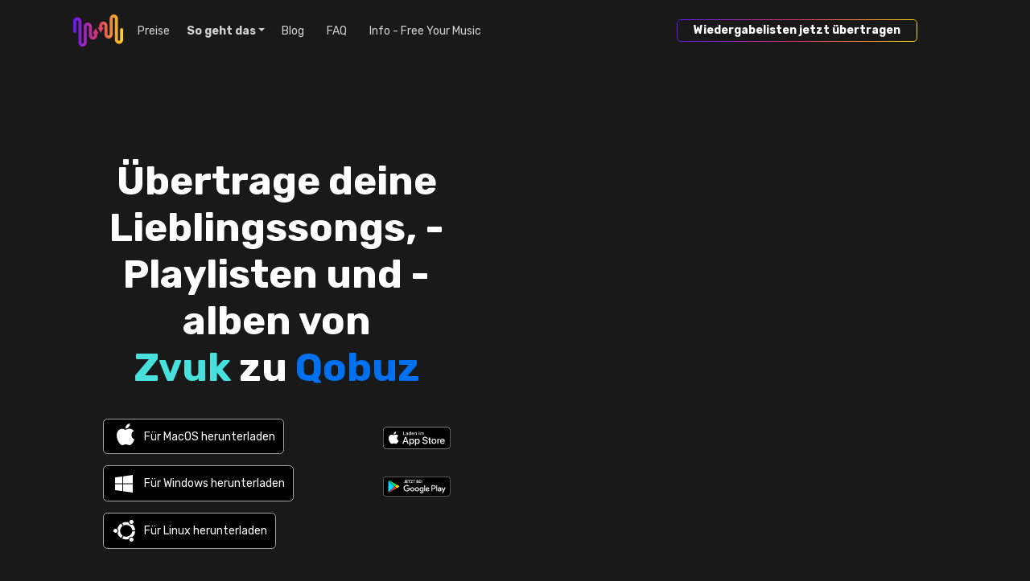

--- FILE ---
content_type: text/html; charset=utf-8
request_url: https://freeyourmusic.com/de/transfer-zvuk-to-qobuz
body_size: 39053
content:
<!DOCTYPE html><html lang="de"><head><meta charSet="utf-8" data-next-head=""/><meta name="viewport" content="width=device-width, initial-scale=1" class="jsx-2856567768" data-next-head=""/><link rel="canonical" href="https://https://freeyourmusic.com/de/transfer-zvuk-to-qobuz" data-next-head=""/><meta name="apple-mobile-web-app-title" content="Free Your Music" data-next-head=""/><meta name="mobile-web-app-capable" content="yes" data-next-head=""/><meta property="twitter:site" content="@freeyourmusic" data-next-head=""/><meta property="twitter:card" content="summary_large_image" data-next-head=""/><meta property="og:type" content="website" data-next-head=""/><meta property="og:url" content="https://https://freeyourmusic.com/de/transfer-zvuk-to-qobuz" data-next-head=""/><meta property="fb:app_id" content="1607923582824195" data-next-head=""/><title data-next-head="">Übertragen von Wiedergabelisten von Zvuk (Звук) zu Qobuz</title><meta property="twitter:title" content="Übertragen von Wiedergabelisten von Zvuk (Звук) zu Qobuz" data-next-head=""/><meta property="og:title" content="Übertragen von Wiedergabelisten von Zvuk (Звук) zu Qobuz" data-next-head=""/><meta name="description" content="Übertrage Lieblingssongs, Lieblingsplaylisten und Alben von Zvuk (Звук) zu Qobuz." data-next-head=""/><meta property="og:description" content="Übertrage Lieblingssongs, Lieblingsplaylisten und Alben von Zvuk (Звук) zu Qobuz." data-next-head=""/><meta property="twitter:description" content="Übertrage Lieblingssongs, Lieblingsplaylisten und Alben von Zvuk (Звук) zu Qobuz." data-next-head=""/><meta property="twitter:image" content="https://images.hernas.com/fym-web-production/api/meta-image/de/transfer/transfer-zvuk-to-qobuz.png?auto=compress%2Cformat&amp;fit=fillmax&amp;ch=Save-Data&amp;w=1200" data-next-head=""/><meta property="twitter:image:width" content="1200" data-next-head=""/><meta property="twitter:image:height" content="600" data-next-head=""/><meta property="og:image" content="https://images.hernas.com/fym-web-production/api/meta-image/de/transfer/transfer-zvuk-to-qobuz.png?auto=compress%2Cformat&amp;fit=fillmax&amp;ch=Save-Data&amp;w=1200" data-next-head=""/><link rel="shortcut icon" href="https://images.hernas.com/fym-web-production/statics/logos/favicon-round@400px.png?auto=compress%2Cformat&amp;fit=fillmax&amp;ch=Save-Data"/><meta name="mobile-web-app-capable" content="yes"/><meta name="apple-itunes-app" content="app-id=1088699621"/><link rel="apple-music-app-icon" href="https://images.hernas.com/fym-web-production/statics/logos/fym-logo-square-rounded@2048px.png?auto=compress%2Cformat&amp;fit=fillmax&amp;ch=Save-Data"/><link rel="apple-touch-icon-precomposed" href="https://images.hernas.com/fym-web-production/statics/logos/fym-logo-square-rounded@2048px.png?auto=compress%2Cformat&amp;fit=fillmax&amp;ch=Save-Data"/><link rel="apple-touch-icon" href="https://images.hernas.com/fym-web-production/statics/logos/fym-logo-square-rounded@2048px.png?auto=compress%2Cformat&amp;fit=fillmax&amp;ch=Save-Data"/><link rel="preload" href="/statics/images/home/top/download-googleplay-de.svg" as="image" type="image/svg+xml"/><link rel="preload" href="/statics/images/home/top/download-appstore-de-light.svg" as="image" type="image/svg+xml"/><link rel="preconnect" href="https://images.hernas.com" crossorigin="anonymous"/><link rel="dns-prefetch" href="https://images.hernas.com" crossorigin="anonymous"/><link rel="preconnect" href="https://www.google-analytics.com" crossorigin="anonymous"/><link rel="dns-prefetch" href="https://www.google-analytics.com" crossorigin="anonymous"/><link rel="preconnect" href="https://www.googletagmanager.com" crossorigin="anonymous"/><link rel="dns-prefetch" href="https://www.googletagmanager.com" crossorigin="anonymous"/><link rel="alternate" href="https://https://freeyourmusic.com/feed.xml" type="application/rss+xml" title="Free Your Music - Music Streaming News and Music Streaming Tips"/><link rel="preload" href="/_next/static/media/0a86735c6520d94f-s.p.woff2" as="font" type="font/woff2" crossorigin="anonymous" data-next-font="size-adjust"/><link rel="preload" href="/_next/static/css/6b91eadb3e7ea6cc.css" as="style"/><link rel="preload" href="/_next/static/css/a580edc67a485850.css" as="style"/><link rel="preload" href="/_next/static/css/8ef8ebb2978096a7.css" as="style"/><link rel="preload" href="/_next/static/css/ecd1a7bb08251178.css" as="style"/><meta name="sentry-trace" content="539f148913e75a14cdbafb1b16894791-5d5f8ae14a0205a7"/><meta name="baggage" content="sentry-environment=production,sentry-release=3f833f57a0d2f80ece01e853168b3ac26908ed45,sentry-public_key=7bab568d62864af39ab6df3d266ea9a7,sentry-trace_id=539f148913e75a14cdbafb1b16894791"/><script class="jsx-2856567768" data-next-head="">window.gTagID = "G-WN5JDNXJQ4"
window.dataLayer = window.dataLayer || [];
function gtag(){dataLayer.push(arguments);}
gtag('js', new Date());</script><script class="jsx-2856567768" data-next-head="">window.plausible = window.plausible || function() { (window.plausible.q = window.plausible.q || []).push(arguments) }</script><meta itemProp="name" content="Free Your Music : Kinderleichte Übertragung von Playlisten und Songs" data-next-head=""/><script type="application/ld+json" data-next-head="">{"@context":"https://schema.org/","@type":"Organization","legalName":"Hernas OÜ","url":"https://freeyourmusic.com/","sameAs":["https://twitter.com/freeyourmusic","https://www.facebook.com/freeyourmusicapp/"],"email":"support@freeyourmusic.com","brand":{"@type":"Brand","logo":"https://freeyourmusic.com/statics/logos/fym-logo-full-light@1024px.png","name":"Free Your Music","description":"Übertrage Lieblingssongs und -playlisten von einem Musik-Streamingdienst auf einen anderen, einschließlich Spotify, TIDAL, Apple Music, Amazon Music, YouTube Music, Deezer und mehr."}}</script><script type="application/ld+json" data-next-head="">{"@context":"https://schema.org","@type":"SoftwareApplication","operatingSystem":"iOS, Android, Windows, Linux, macOS","name":"Free Your Music","alternateName":"FreeYourMusic","image":"https://freeyourmusic.com/statics/logos/fym-logo-square-rounded@1024px.png","url":"https://freeyourmusic.com/","applicationCategory":"https://schema.org/UtilitiesApplication","downloadUrl":"https://freeyourmusic.com/download","screenshot":["https://freeyourmusic.com/statics/images/screenshots/mobile-screenshot-1-dark-en.png","https://freeyourmusic.com/statics/images/screenshots/mobile-screenshot-2-dark-en.png","https://freeyourmusic.com/statics/images/screenshots/mobile-screenshot-3-dark-en.png"],"featureList":"Transfer playlists between music services, Auto-sync playlists, Cloud backup, Multi-account support, Unlimited transfers, Song order preservation","aggregateRating":{"@type":"AggregateRating","ratingValue":"4.7","ratingCount":"32459","bestRating":"5","worstRating":"1"},"offers":{"@type":"Offer","price":"0","priceCurrency":"USD","priceValidUntil":"2027-02-01"},"author":{"@type":"Organization","name":"Hernas OÜ","url":"https://freeyourmusic.com"}}</script><meta itemProp="description" content="Übertrage Lieblingssongs, Lieblingsplaylisten und Alben von Zvuk (Звук) zu Qobuz." data-next-head=""/><meta itemProp="image" content="https://images.hernas.com/fym-web-production/api/meta-image/de/transfer/transfer-zvuk-to-qobuz.png?auto=compress%2Cformat&amp;fit=fillmax&amp;ch=Save-Data&amp;w=1200" data-next-head=""/><script type="application/ld+json">{"@context":"https://schema.org","@type":"FAQPage","mainEntity":[{"@type":"Question","name":"Was ist eine Übertragung einer Wiedergabeliste?","acceptedAnswer":{"@type":"Answer","text":"Eine Übertragung von Wiedergabelisten ist der Vorgang, bei dem Sie Ihre Musikwiedergabelisten von einem Streaming-Dienst zu einem anderen übertragen. Anstatt Ihre Wiedergabeliste manuell neu zu erstellen, können Sie mit Tools wie FreeYourMusic Wiedergabelisten automatisch übertragen, was Ihnen Zeit und Mühe erspart."}},{"@type":"Question","name":"Kann ich Wiedergabelisten zwischen beliebigen Musik-Streaming-Diensten übertragen?","acceptedAnswer":{"@type":"Answer","text":"Ja! Mit FreeYourMusic können Sie Wiedergabelisten zwischen großen Diensten wie Spotify, Apple Music, YouTube Music, Amazon Music, TIDAL, Deezer und anderen übertragen."}},{"@type":"Question","name":"Muss ich ein neues Konto erstellen, um Wiedergabelisten zu übertragen?","acceptedAnswer":{"@type":"Answer","text":"Nein, Sie brauchen kein neues Konto. Verbinden Sie einfach Ihre bestehenden Streaming-Konten in der FreeYourMusic-App, und Sie können sofort mit der Übertragung Ihrer Wiedergabelisten beginnen."}},{"@type":"Question","name":"Werden alle Songs perfekt übertragen?","acceptedAnswer":{"@type":"Answer","text":"Die meiste Zeit, ja. FreeYourMusic verwendet ein intelligentes Abgleichsystem, um die gleichen oder ähnliche Titel auf verschiedenen Plattformen zu finden. In seltenen Fällen kann es vorkommen, dass einige Titel bei Ihrem neuen Dienst nicht verfügbar sind und nicht übertragen werden können."}},{"@type":"Question","name":"Behält FreeYourMusic die Namen und die Reihenfolge meiner Wiedergabelisten?","acceptedAnswer":{"@type":"Answer","text":"Unbedingt. Wenn Sie Wiedergabelisten übertragen, behält FreeYourMusic die Titel Ihrer Wiedergabelisten, die Reihenfolge der Lieder und sogar mehrere Wiedergabelisten auf einmal bei."}},{"@type":"Question","name":"Wie lange dauert die Übertragung einer Wiedergabeliste?","acceptedAnswer":{"@type":"Answer","text":"Es hängt von der Größe Ihrer Wiedergabelisten und der Geschwindigkeit Ihrer Internetverbindung ab, aber die meisten Übertragungen von Wiedergabelisten dauern nur ein paar Minuten."}},{"@type":"Question","name":"Kann ich Wiedergabelisten von einem kostenlosen Konto übertragen?","acceptedAnswer":{"@type":"Answer","text":"Ja! Sie können Wiedergabelisten sowohl von kostenlosen als auch von Premium-Konten übertragen, obwohl einige Streaming-Dienste den Zugriff darauf beschränken können."}}]}</script><script type="application/ld+json">{"@context":"https://schema.org","@type":"HowTo","name":"How to transfer playlists from Zvuk (Звук) to Qobuz","description":"Übertrage Lieblingssongs, Lieblingsplaylisten und Alben von Zvuk (Звук) zu Qobuz.","totalTime":"PT5M","image":"https://images.hernas.com/fym-web-production/api/meta-image/de/transfer/transfer-zvuk-to-qobuz.png?auto=compress%2Cformat&fit=fillmax&ch=Save-Data&w=1200","step":[{"@type":"HowToStep","position":1,"name":"Wähle Zvuk (Звук) als Quelle","text":"Verwende deine aktuelle Zvuk (Звук) Plattform als Quelle und beginne mit der Übertragung deiner Playlisten mit Free Your Music."},{"@type":"HowToStep","position":2,"name":"Wähle Qobuz als Ziel","text":"Wähle Qobuz als die Plattform, auf der du eine neue Playliste erstellen willst. Alles mit nur einem Klick!"},{"@type":"HowToStep","position":3,"name":"Wähle die Playlisten für die Übertragung aus","text":"Such die Playlisten aus, die du von Zvuk (Звук) Dienst zu Qobuz übertragen möchtest und wähle alle Playlisten aus, die du übertragen möchtest."},{"@type":"HowToStep","position":4,"name":"Bestätige deine Aktion - und fertig!","text":"Die Übertragung ist abgeschlossen. Deine Songs und Playlisten von Zvuk (Звук) wurden zu Qobuz übertragen, und du kannst deine Musik auf dem neuen Musik-Streaming-Dienst hören."}]}</script><script type="application/ld+json">{"@context":"https://schema.org","@type":"BreadcrumbList","itemListElement":[{"@type":"ListItem","position":1,"name":"Home","item":"https://freeyourmusic.com/"},{"@type":"ListItem","position":2,"name":"Transfer","item":"https://freeyourmusic.com/available-music-services"},{"@type":"ListItem","position":3,"name":"Übertragen von Wiedergabelisten von Zvuk (Звук) zu Qobuz","item":"https://freeyourmusic.com/transfer-zvuk-to-qobuz"}]}</script><link rel="stylesheet" href="/_next/static/css/6b91eadb3e7ea6cc.css" data-n-g=""/><link rel="stylesheet" href="/_next/static/css/a580edc67a485850.css" data-n-p=""/><link rel="stylesheet" href="/_next/static/css/8ef8ebb2978096a7.css" data-n-p=""/><link rel="stylesheet" href="/_next/static/css/ecd1a7bb08251178.css" data-n-p=""/><noscript data-n-css=""></noscript><script defer="" noModule="" src="/_next/static/chunks/polyfills-42372ed130431b0a.js"></script><script src="/_next/static/chunks/webpack-4d8b031bb23d84c5.js" defer=""></script><script src="/_next/static/chunks/framework-8f285235f3ee351b.js" defer=""></script><script src="/_next/static/chunks/main-dec9411f57edc38f.js" defer=""></script><script src="/_next/static/chunks/pages/_app-fee003af822be385.js" defer=""></script><script src="/_next/static/chunks/3173-cbd26d683ad6c34d.js" defer=""></script><script src="/_next/static/chunks/2862-9a613a7131209872.js" defer=""></script><script src="/_next/static/chunks/4587-8a8f7526228d41e4.js" defer=""></script><script src="/_next/static/chunks/9645-e93e70dc0062a91b.js" defer=""></script><script src="/_next/static/chunks/5949-dbef7d43a423af32.js" defer=""></script><script src="/_next/static/chunks/3795-b8932850e3ff23ab.js" defer=""></script><script src="/_next/static/chunks/4310-449a9cd09bca2ef1.js" defer=""></script><script src="/_next/static/chunks/4436-db772f404dddaaa3.js" defer=""></script><script src="/_next/static/chunks/6369-2d98dd42fd85fc6d.js" defer=""></script><script src="/_next/static/chunks/3060-414f149a7b3914be.js" defer=""></script><script src="/_next/static/chunks/7106-80ef5fa101ba5362.js" defer=""></script><script src="/_next/static/chunks/2470-bd42ba89c3327aa6.js" defer=""></script><script src="/_next/static/chunks/2241-76393242785ccd3e.js" defer=""></script><script src="/_next/static/chunks/4051-0a524f32a1ac6a56.js" defer=""></script><script src="/_next/static/chunks/524-694a6434fda00a35.js" defer=""></script><script src="/_next/static/chunks/6749-791bf03bc1085226.js" defer=""></script><script src="/_next/static/chunks/pages/%5B...wildcard%5D-f4d25c3afa5408ec.js" defer=""></script><script src="/_next/static/eNXfasQF2hlFm7U6vohBf/_buildManifest.js" defer=""></script><script src="/_next/static/eNXfasQF2hlFm7U6vohBf/_ssgManifest.js" defer=""></script><style id="__jsx-2856567768">:root{--main-font:'Rubik', 'Rubik Fallback'}</style></head><body><link rel="preload" as="image" href="/statics/images/home/top/download-appstore-de-light.svg"/><link rel="preload" as="image" href="/statics/images/home/top/download-googleplay-de.svg"/><link rel="preload" as="image" href="/statics/images/flags/4x3/de.svg"/><link rel="preload" as="image" href="/statics/images/flags/4x3/gb.svg"/><link rel="preload" as="image" href="/statics/images/flags/4x3/es.svg"/><link rel="preload" as="image" href="/statics/images/flags/4x3/fr.svg"/><link rel="preload" as="image" href="/statics/images/flags/4x3/it.svg"/><link rel="preload" as="image" href="/statics/images/flags/4x3/nl.svg"/><link rel="preload" as="image" href="/statics/images/flags/4x3/pl.svg"/><link rel="preload" as="image" href="/statics/images/flags/4x3/br.svg"/><link rel="preload" as="image" href="/statics/images/flags/4x3/se.svg"/><div id="__next"><div class="PageComponents_indexContainer__lp4MK PageComponents_wavesBg__WmvlI d-flex flex-column"><div class="container"><div class="row"><div class="col"><nav class="pt-3 navbar-dark Navbar_mainNavbar__ClDgE navbar navbar-expand-xl"><div class="container-fluid"><button type="button" title="Menu" style="width:33px" class="d-block d-xl-none Navbar_navbarToggleCustom__l9266 btn btn-transparent"><i class="fa-light fa-bars"></i></button><a class="mx-auto me-xl-1 navbar-brand" href="/de"><svg height="40" width="62" xmlns="http://www.w3.org/2000/svg" alt="Free Your Music – Übertragen von Playlisten zwischen Musik-Streaming-Diensten" title="Free Your Music – Übertragen von Playlisten zwischen Musik-Streaming-Diensten"><linearGradient id="fym-sign-logo-gradient_svg__a" x1="0%" x2="99.881%" y1="50%" y2="50%"><stop offset="0" stop-color="#6417fb"></stop><stop offset=".509" stop-color="#de376a"></stop><stop offset="1" stop-color="#fbd817"></stop></linearGradient><path d="M534.12 27.373c.698 0 1.366.15 1.979.421.625.277 1.189.684 1.662 1.189a5.43 5.43 0 011.097 1.745c.247.63.382 1.319.382 2.034V58.61c0 .218.04.423.11.605.075.19.182.36.316.502l-.003.003c.125.132.276.24.444.314.15.067.32.104.502.104.18 0 .348-.036.498-.102v-.002c.136-.06.26-.14.366-.235l.078-.083c.134-.143.242-.313.316-.503.071-.182.11-.386.11-.603V39.402c0-.714.137-1.4.383-2.031.193-.496.454-.954.77-1.362v-.034l.247-.262.08-.087.004-.003a5.154 5.154 0 011.66-1.187 4.836 4.836 0 013.955-.002c.625.277 1.189.684 1.662 1.19.466.495.841 1.088 1.097 1.745.247.63.382 1.318.382 2.033v10.471c0 .218.04.423.111.605.074.19.182.36.315.503l-.003.002c.123.13.276.238.45.315h-.001c.15.067.317.103.497.103.182 0 .352-.036.503-.104.132-.058.254-.138.36-.234l.08-.084c.133-.142.242-.313.315-.502.071-.183.111-.386.111-.604v-2.195h-1.752l.962-1.775.811-1.497.81-1.498 1.045-1.926 1.043 1.926.811 1.498.811 1.497.962 1.775h-1.752v2.195c0 .715-.136 1.403-.382 2.034a5.444 5.444 0 01-1.1 1.744v.001c-.028.031-.057.06-.087.091l-.272.29h-.036a5.086 5.086 0 01-1.266.808c-.612.271-1.28.421-1.977.421a4.87 4.87 0 01-1.976-.42 5.136 5.136 0 01-1.635-1.165l-.004.003-.026-.03a5.454 5.454 0 01-1.097-1.745 5.589 5.589 0 01-.382-2.032v-10.47c0-.218-.04-.422-.11-.604a1.557 1.557 0 00-.316-.503 1.373 1.373 0 00-.446-.317 1.222 1.222 0 00-.993 0c-.168.074-.32.183-.445.317l-.052.055c-.11.13-.2.28-.264.446a1.67 1.67 0 00-.111.605v19.209c0 .715-.136 1.402-.382 2.034a5.447 5.447 0 01-1.097 1.745l-.357.38h-.045a5.046 5.046 0 01-1.263.808 4.86 4.86 0 01-1.976.422c-.696 0-1.365-.15-1.977-.422a5.155 5.155 0 01-1.661-1.188l-.005-.005a5.471 5.471 0 01-1.095-1.743 5.589 5.589 0 01-.382-2.031V32.76a1.579 1.579 0 00-.426-1.107 1.383 1.383 0 00-.446-.316 1.22 1.22 0 00-.993 0c-.168.074-.32.183-.446.317l-.048.052c-.112.13-.203.283-.267.45-.072.182-.111.387-.111.605v12.341a1.876 1.876 0 11-3.752 0V32.762c0-.715.136-1.401.383-2.032.192-.496.454-.954.77-1.363v-.036l.327-.348a5.145 5.145 0 011.663-1.187 4.836 4.836 0 011.977-.423zM579.391 24c.697 0 1.364.15 1.977.422a5.149 5.149 0 011.661 1.188l.005.005c.465.498.84 1.088 1.095 1.743.246.63.382 1.317.382 2.031v25.85c0 .217.04.42.111.603.073.19.183.36.315.503a1.4 1.4 0 00.446.318 1.231 1.231 0 00.993 0c.168-.075.32-.184.446-.318l.048-.052a1.583 1.583 0 00.379-1.055V42.896a1.876 1.876 0 113.751 0v12.342c0 .715-.136 1.401-.382 2.033a5.482 5.482 0 01-.771 1.362v.037l-.326.347a5.137 5.137 0 01-1.664 1.187 4.825 4.825 0 01-3.955.002 5.133 5.133 0 01-1.663-1.189 5.433 5.433 0 01-1.097-1.745 5.596 5.596 0 01-.382-2.034V29.39c0-.218-.04-.422-.11-.605a1.563 1.563 0 00-.316-.502l.003-.002a1.383 1.383 0 00-.444-.315 1.235 1.235 0 00-.502-.104c-.18 0-.348.037-.498.102v.002c-.136.06-.26.14-.366.236l-.078.082a1.582 1.582 0 00-.316.503c-.071.182-.11.386-.11.603v19.209a5.564 5.564 0 01-1.153 3.394v.033l-.247.262-.08.087-.004.003a5.15 5.15 0 01-1.66 1.187l.002.002a4.874 4.874 0 01-1.979.421 4.87 4.87 0 01-1.978-.421 5.133 5.133 0 01-1.662-1.19 5.431 5.431 0 01-1.097-1.744 5.585 5.585 0 01-.382-2.034V38.127c0-.218-.04-.423-.111-.605a1.567 1.567 0 00-.315-.503 1.335 1.335 0 00-.446-.317 1.213 1.213 0 00-.497-.103 1.24 1.24 0 00-.503.104 1.36 1.36 0 00-.36.234l-.079.084a1.551 1.551 0 00-.316.502 1.656 1.656 0 00-.111.604v2.195h1.752l-.962 1.775-.811 1.497-.81 1.498-1.044 1.927-1.044-1.927-.81-1.498-.812-1.497-.962-1.775h1.752v-2.195c0-.715.136-1.403.382-2.034a5.455 5.455 0 011.187-1.836l.272-.29h.036c.382-.33.808-.604 1.266-.808a4.864 4.864 0 011.977-.421c.696 0 1.364.15 1.976.421.61.27 1.164.669 1.635 1.164h.006l.024.027c.465.497.84 1.09 1.096 1.745.247.631.383 1.318.383 2.032v10.47c0 .219.04.422.11.605.074.189.182.36.316.502.126.134.278.243.446.318.151.067.319.104.496.104.178 0 .346-.037.497-.104a1.39 1.39 0 00.446-.318l.051-.055c.11-.13.2-.28.264-.446.072-.182.111-.387.111-.605V29.389c0-.715.136-1.402.382-2.033a5.446 5.446 0 011.097-1.746l.357-.38h.046a5.059 5.059 0 011.262-.808A4.86 4.86 0 01579.39 24z" fill="url(#fym-sign-logo-gradient_svg__a)" transform="translate(-529 -24)"></path></svg></a><div class="collapse navbar-collapse"><ul class="navbar-nav"><li class="px-2 nav-item"><a class="nav-link" href="/de/pricing">Preise</a></li><li class="dropdown nav-item"><a aria-haspopup="true" href="#" class="px-2 fw-bold dropdown-toggle nav-link" aria-expanded="false">So geht das</a><div tabindex="-1" role="menu" aria-hidden="true" class="dropdown-menu" data-bs-popper="static"><button tabindex="0" role="menuitem" class="dropdown-item"><a class="nav-link" href="/de/transfer-spotify-to-apple-music">Übertragen Sie Wiedergabelisten von <span style="color:#1DB954">Spotify</span> zu <span style="color:#B166CC">Apple Music</span></a></button><button tabindex="0" role="menuitem" class="dropdown-item"><a class="nav-link" href="/de/transfer-spotify-to-tidal">Übertragen Sie Wiedergabelisten von <span style="color:#1DB954">Spotify</span> zu <span style="color:#00a6a6">Tidal</span></a></button><button tabindex="0" role="menuitem" class="dropdown-item"><a class="nav-link" href="/de/transfer-spotify-to-youtube-music">Übertragen Sie Wiedergabelisten von <span style="color:#1DB954">Spotify</span> zu <span style="color:#FF0000">YouTube Music</span></a></button><button tabindex="0" role="menuitem" class="dropdown-item"><a class="nav-link" href="/de/transfer-apple-music-to-spotify">Übertragen Sie Wiedergabelisten von <span style="color:#B166CC">Apple Music</span> zu <span style="color:#1DB954">Spotify</span></a></button><button tabindex="0" role="menuitem" class="dropdown-item"><a class="nav-link" href="/de/transfer-apple-music-to-tidal">Übertragen Sie Wiedergabelisten von <span style="color:#B166CC">Apple Music</span> zu <span style="color:#00a6a6">Tidal</span></a></button><button tabindex="0" role="menuitem" class="dropdown-item"><a class="nav-link" href="/de/transfer-apple-music-to-youtube-music">Übertragen Sie Wiedergabelisten von <span style="color:#B166CC">Apple Music</span> zu <span style="color:#FF0000">YouTube Music</span></a></button><button tabindex="0" role="menuitem" class="dropdown-item"><a class="nav-link" href="/de/transfer-tidal-to-apple-music">Übertragen Sie Wiedergabelisten von <span style="color:#00a6a6">Tidal</span> zu <span style="color:#B166CC">Apple Music</span></a></button><button tabindex="0" role="menuitem" class="dropdown-item"><a class="nav-link" href="/de/transfer-tidal-to-youtube-music">Übertragen Sie Wiedergabelisten von <span style="color:#00a6a6">Tidal</span> zu <span style="color:#FF0000">YouTube Music</span></a></button><button tabindex="0" role="menuitem" class="dropdown-item"><a class="nav-link" href="/de/transfer-amazon-music-to-spotify">Übertragen Sie Wiedergabelisten von <span style="color:#0077C1">Amazon Music</span> zu <span style="color:#1DB954">Spotify</span></a></button><button tabindex="0" role="menuitem" class="dropdown-item"><a class="nav-link" href="/de/transfer-amazon-music-to-apple-music">Übertragen Sie Wiedergabelisten von <span style="color:#0077C1">Amazon Music</span> zu <span style="color:#B166CC">Apple Music</span></a></button></div></li><li class="px-2 nav-item"><a class="nav-link" href="/de/blog">Blog</a></li><li class="px-2 nav-item"><a href="https://support.freeyourmusic.com/" target="_blank" rel="noopener noreferrer nofollow" class="nav-link">FAQ</a></li><li class="px-2 nav-item"><a class="nav-link" href="/de/about">Info - Free Your Music</a></li></ul><ul class="order-xl-12 ms-auto ord navbar-nav"><li class="px-2 nav-item"><a href="/de/download"><button class="FymButton_fymButton__T77k_ FymButton_outline__ld1N9 me-5 btn btn-link"><div class="FymButton_bg___sJLs"></div><div class="FymButton_inner__GIm8N"><h2 style="font-size:1rem;margin:0;padding:0;font-weight:600">Wiedergabelisten jetzt übertragen</h2></div></button></a></li></ul></div></div></nav></div></div></div><div class="flex-grow-1 d-flex flex-column justify-content-center undefined"><div class="text-center container-fluid"><div class="row"><div class="mx-auto col-12 col-sm-10"><div class="d-flex flex-row justify-content-center my-5 pt-0 pt-xl-5"><div class="Move_topComponentLeft__GLj7r"><h1 class="main-header pt-5 pb-2 didAppear">Übertrage deine Lieblingssongs, -Playlisten und -alben von <br/><span style="color:#47e0dc">Zvuk</span> zu <span style="color:#0070ef">Qobuz</span></h1><div class="DownloadButtons_downloadButtons__wiTJl pt-4 justify-content-center d-none d-xl-flex row"><div class="col"><div class="row"><div class="text-end px-0 col"></div><div class="text-start col"><button type="button" class="download-button macos-download mb-3 me-2 btn btn-light">Für MacOS herunterladen</button> <a href="/de/download?platform=windows"><button class="download-button windows-download mb-3 me-2 btn btn-light">Für Windows herunterladen</button></a><br/><a href="/de/download?platform=linux"><button class="download-button linux-download mb-3 me-2 btn btn-light">Für Linux herunterladen</button></a> </div></div></div><div class="col"><div class="row"><div class="text-end px-0 col"></div><div class="text-start col"><a href="/de/download?platform=ios"><img src="/statics/images/home/top/download-appstore-de-light.svg" class="img-fluid DownloadButtons_downloadNativeStoreImage__SIo_z" alt="Free Your Music für iOS herunterladen"/></a> <a href="/de/download?platform=android"><img src="/statics/images/home/top/download-googleplay-de.svg" class="img-fluid DownloadButtons_downloadNativeStoreImage__SIo_z" alt="Free Your Music für Android herunterladen"/></a></div></div></div></div><div class="DownloadButtons_downloadButtons__wiTJl pt-4 justify-content-center d-xl-none text-center row"><div class="col"><a href="/de/download?platform=ios"><img src="/statics/images/home/top/download-appstore-de-light.svg" class="img-fluid DownloadButtons_downloadNativeStoreImage__SIo_z" alt="Free Your Music für iOS herunterladen"/></a><p class="pt-5 opacity-50">Du findest uns auch auf</p><p class="fw-bold text-center d-flex px-3 flex-wrap justify-content-center DownloadButtons_alsoOn__uyQVz"><a href="/de/download?platform=android">Android</a><a href="/de/download?platform=macos">macOS</a><a href="/de/download?platform=windows">Windows</a><a href="/de/download?platform=linux">Linux</a></p></div></div></div><div class="PageComponents_devicesExample__e8kAa Move_topComponentRight__K5WAn d-none d-xl-flex"></div></div></div></div></div></div></div><div class="Home_talkingAboutUs__DRxKE mb-5 overflow-hidden mw-100"><div class="mt-5 container"><div class="row"><div class="col"><div class="smaller-header text-center">Experten aus der Tech-Branche vertrauen uns</div></div></div></div><div class="lazyload-wrapper "><div class="lazyload-placeholder"></div></div></div><div><div class="d-flex my-5" style="height:250vh;align-items:flex-start"><div style="height:40%;position:sticky;top:0" class="CarouselFullPage_carouselFullPage___e6mg"><div class="h-100 w-100 d-flex flex-column Move_howToContainer__L4uCw"><div class="flex-grow-1"><div style="position:absolute;top:0;left:0;right:0;bottom:0;z-index:100;overflow:hidden" class="d-flex flex-row "><div style="height:100vh;width:100%" class="d-flex flex-column"><div style="height:240px;width:100%" class="bg-dark"></div><div class="flex-grow-1 pb-5 container"><div class="h-100 row"><div class="d-flex position-relative overflow-hidden col-4 col-md-6"><div class="d-flex w-100" style="position:absolute;top:0;left:0;right:0;bottom:0;transition:0.3s ease-in-out;transform:translateX(0%)"><div class="MobileScreenshots_mobileScreenshots__2cqzd"><div class="MobileScreenshots_screenshot__yHclD"><div class="text-center d-flex justify-content-center align-items-center h-100 position-absolute"><div class="d-flex h-100 flex-row"><img alt="Screenshot der Übertragung der Wiedergabeliste bei der Kommissionierung Zvuk" title="Screenshot der Übertragung der Wiedergabeliste bei der Kommissionierung Zvuk" loading="lazy" decoding="async" data-nimg="fill" class="img-fluid" style="position:absolute;height:100%;width:100%;left:0;top:0;right:0;bottom:0;object-fit:contain;color:transparent;background-size:contain;background-position:50% 50%;background-repeat:no-repeat;background-image:url(&quot;data:image/svg+xml;charset=utf-8,%3Csvg xmlns=&#x27;http://www.w3.org/2000/svg&#x27; viewBox=&#x27;0 0 160 320&#x27;%3E%3Cfilter id=&#x27;b&#x27; color-interpolation-filters=&#x27;sRGB&#x27;%3E%3CfeGaussianBlur stdDeviation=&#x27;20&#x27;/%3E%3CfeColorMatrix values=&#x27;1 0 0 0 0 0 1 0 0 0 0 0 1 0 0 0 0 0 100 -1&#x27; result=&#x27;s&#x27;/%3E%3CfeFlood x=&#x27;0&#x27; y=&#x27;0&#x27; width=&#x27;100%25&#x27; height=&#x27;100%25&#x27;/%3E%3CfeComposite operator=&#x27;out&#x27; in=&#x27;s&#x27;/%3E%3CfeComposite in2=&#x27;SourceGraphic&#x27;/%3E%3CfeGaussianBlur stdDeviation=&#x27;20&#x27;/%3E%3C/filter%3E%3Cimage width=&#x27;100%25&#x27; height=&#x27;100%25&#x27; x=&#x27;0&#x27; y=&#x27;0&#x27; preserveAspectRatio=&#x27;none&#x27; style=&#x27;filter: url(%23b);&#x27; href=&#x27;[data-uri]&#x27;/%3E%3C/svg%3E&quot;)" sizes="100vw" srcSet="https://images.hernas.com/fym-web-production/_next/static/media/mobile-screenshot-1-dark@3x.bdd3c415.png?auto=format&amp;fit=max&amp;w=640 640w, https://images.hernas.com/fym-web-production/_next/static/media/mobile-screenshot-1-dark@3x.bdd3c415.png?auto=format&amp;fit=max&amp;w=750 750w, https://images.hernas.com/fym-web-production/_next/static/media/mobile-screenshot-1-dark@3x.bdd3c415.png?auto=format&amp;fit=max&amp;w=828 828w, https://images.hernas.com/fym-web-production/_next/static/media/mobile-screenshot-1-dark@3x.bdd3c415.png?auto=format&amp;fit=max&amp;w=1080 1080w, https://images.hernas.com/fym-web-production/_next/static/media/mobile-screenshot-1-dark@3x.bdd3c415.png?auto=format&amp;fit=max&amp;w=1200 1200w, https://images.hernas.com/fym-web-production/_next/static/media/mobile-screenshot-1-dark@3x.bdd3c415.png?auto=format&amp;fit=max&amp;w=1920 1920w, https://images.hernas.com/fym-web-production/_next/static/media/mobile-screenshot-1-dark@3x.bdd3c415.png?auto=format&amp;fit=max&amp;w=2048 2048w, https://images.hernas.com/fym-web-production/_next/static/media/mobile-screenshot-1-dark@3x.bdd3c415.png?auto=format&amp;fit=max&amp;w=3840 3840w" src="https://images.hernas.com/fym-web-production/_next/static/media/mobile-screenshot-1-dark@3x.bdd3c415.png?auto=format&amp;fit=max&amp;w=3840"/></div></div></div></div></div></div><div class="d-flex flex-column justify-content-center col-8 col-md-6"><div class="align-items-center d-flex flex-column" style="transform:translateY(0%);transition:0.3s linear"><div class="Move_howToStep__sYjuF bg-dark"><svg height="128" viewBox="0 0 78 128" width="115" xmlns="http://www.w3.org/2000/svg" alt="Wähle ,[object Object], als Quelle"><linearGradient id="1-dark_svg__a" x1="50%" x2="32.2%" y1="92.941%" y2="6.78%"><stop offset="0" stop-color="#fff" stop-opacity="0"></stop><stop offset="1" stop-color="#fff" stop-opacity=".16"></stop></linearGradient><path d="M73.217 128c1.349 0 2.483-.427 3.403-1.28s1.38-1.95 1.38-3.291V4.57c0-1.34-.46-2.438-1.38-3.291S74.566 0 73.217 0H48.934c-1.594 0-3.005.427-4.231 1.28L2.023 34.011C.676 34.987 0 36.328 0 38.034c0 .976.245 1.89.736 2.743l11.406 14.629c1.103 1.463 2.391 2.194 3.863 2.194.858 0 1.778-.305 2.76-.914l24.65-18.835v85.578c0 1.219.46 2.285 1.38 3.2.92.914 1.993 1.371 3.22 1.371z" fill="url(#1-dark_svg__a)" fill-rule="evenodd"></path></svg><h3 class="mb-4">Wähle <span style="color:#47e0dc">Zvuk</span> als Quelle</h3><p>Verwende deine aktuelle <span style="color:#47e0dc">Zvuk</span> Plattform als Quelle und beginne mit der Übertragung deiner Playlisten mit Free Your Music.</p></div></div></div></div></div></div></div><div style="position:absolute;top:0;left:0;right:0;bottom:0;z-index:101;overflow:hidden" class="d-flex flex-row "><div style="height:100vh;width:100%" class="d-flex flex-column"><div style="height:240px;width:100%" class="bg-dark"></div><div class="flex-grow-1 pb-5 container"><div class="h-100 row"><div class="d-flex position-relative overflow-hidden col-4 col-md-6"><div class="d-flex w-100" style="position:absolute;top:0;left:0;right:0;bottom:0;transition:0.3s ease-in-out;transform:translateX(100%)"><div class="MobileScreenshots_mobileScreenshots__2cqzd"><div class="MobileScreenshots_screenshot__yHclD"><div class="text-center d-flex justify-content-center align-items-center h-100 position-absolute"><div class="d-flex h-100 flex-row"><img alt="Screenshot der Übertragung der Wiedergabeliste bei der Kommissionierung Qobuz" title="Screenshot der Übertragung der Wiedergabeliste bei der Kommissionierung Qobuz" loading="lazy" decoding="async" data-nimg="fill" class="img-fluid" style="position:absolute;height:100%;width:100%;left:0;top:0;right:0;bottom:0;object-fit:contain;color:transparent;background-size:contain;background-position:50% 50%;background-repeat:no-repeat;background-image:url(&quot;data:image/svg+xml;charset=utf-8,%3Csvg xmlns=&#x27;http://www.w3.org/2000/svg&#x27; viewBox=&#x27;0 0 160 320&#x27;%3E%3Cfilter id=&#x27;b&#x27; color-interpolation-filters=&#x27;sRGB&#x27;%3E%3CfeGaussianBlur stdDeviation=&#x27;20&#x27;/%3E%3CfeColorMatrix values=&#x27;1 0 0 0 0 0 1 0 0 0 0 0 1 0 0 0 0 0 100 -1&#x27; result=&#x27;s&#x27;/%3E%3CfeFlood x=&#x27;0&#x27; y=&#x27;0&#x27; width=&#x27;100%25&#x27; height=&#x27;100%25&#x27;/%3E%3CfeComposite operator=&#x27;out&#x27; in=&#x27;s&#x27;/%3E%3CfeComposite in2=&#x27;SourceGraphic&#x27;/%3E%3CfeGaussianBlur stdDeviation=&#x27;20&#x27;/%3E%3C/filter%3E%3Cimage width=&#x27;100%25&#x27; height=&#x27;100%25&#x27; x=&#x27;0&#x27; y=&#x27;0&#x27; preserveAspectRatio=&#x27;none&#x27; style=&#x27;filter: url(%23b);&#x27; href=&#x27;[data-uri]&#x27;/%3E%3C/svg%3E&quot;)" sizes="100vw" srcSet="https://images.hernas.com/fym-web-production/_next/static/media/mobile-screenshot-2-dark@3x.9e7164c8.png?auto=format&amp;fit=max&amp;w=640 640w, https://images.hernas.com/fym-web-production/_next/static/media/mobile-screenshot-2-dark@3x.9e7164c8.png?auto=format&amp;fit=max&amp;w=750 750w, https://images.hernas.com/fym-web-production/_next/static/media/mobile-screenshot-2-dark@3x.9e7164c8.png?auto=format&amp;fit=max&amp;w=828 828w, https://images.hernas.com/fym-web-production/_next/static/media/mobile-screenshot-2-dark@3x.9e7164c8.png?auto=format&amp;fit=max&amp;w=1080 1080w, https://images.hernas.com/fym-web-production/_next/static/media/mobile-screenshot-2-dark@3x.9e7164c8.png?auto=format&amp;fit=max&amp;w=1200 1200w, https://images.hernas.com/fym-web-production/_next/static/media/mobile-screenshot-2-dark@3x.9e7164c8.png?auto=format&amp;fit=max&amp;w=1920 1920w, https://images.hernas.com/fym-web-production/_next/static/media/mobile-screenshot-2-dark@3x.9e7164c8.png?auto=format&amp;fit=max&amp;w=2048 2048w, https://images.hernas.com/fym-web-production/_next/static/media/mobile-screenshot-2-dark@3x.9e7164c8.png?auto=format&amp;fit=max&amp;w=3840 3840w" src="https://images.hernas.com/fym-web-production/_next/static/media/mobile-screenshot-2-dark@3x.9e7164c8.png?auto=format&amp;fit=max&amp;w=3840"/></div></div></div></div></div></div><div class="d-flex flex-column justify-content-center col-8 col-md-6"><div class="align-items-center d-flex flex-column" style="transform:translateY(100%);transition:0.3s linear"><div class="Move_howToStep__sYjuF bg-dark"><svg height="128" width="115" xmlns="http://www.w3.org/2000/svg" alt="Wähle ,[object Object], als Ziel"><linearGradient id="2-dark_svg__a" x1="50%" x2="18.961%" y1="92.941%" y2="6.78%"><stop offset="0" stop-color="#fff" stop-opacity="0"></stop><stop offset="1" stop-color="#fff" stop-opacity=".16"></stop></linearGradient><path d="M98.49 833c1.323 0 2.406-.449 3.247-1.346.842-.898 1.263-1.945 1.263-3.142v-19.21c0-1.316-.42-2.393-1.263-3.23-.841-.838-1.924-1.257-3.247-1.257H52.853l14.972-14.9c10.943-8.139 19.09-15.679 24.442-22.62 5.352-6.942 8.027-14.721 8.027-23.338 0-7.78-1.894-14.602-5.682-20.466-3.788-5.865-9.35-10.412-16.686-13.644C70.591 706.616 61.872 705 51.771 705c-9.741 0-18.34 1.885-25.796 5.655s-13.258 8.856-17.407 15.26c-4.149 6.402-6.343 13.553-6.584 21.452 0 .958.391 1.826 1.173 2.604.781.777 1.713 1.166 2.796 1.166h23.81c3.368 0 5.412-1.376 6.134-4.129.841-4.188 2.525-7.69 5.05-10.502 2.526-2.812 6.134-4.218 10.824-4.218 8.899 0 13.348 4.428 13.348 13.284 0 3.471-1.533 7.151-4.6 11.04-3.066 3.89-7.516 8.229-13.348 13.016-5.833 4.788-14.461 11.49-25.886 20.107L4.51 806.072C1.503 808.465 0 811.457 0 815.048v13.464c0 1.197.451 2.244 1.353 3.142.902.897 1.954 1.346 3.157 1.346z" fill="url(#2-dark_svg__a)" fill-rule="evenodd" transform="translate(0 -705)"></path></svg><h3 class="mb-4">Wähle <span style="color:#0070ef">Qobuz</span> als Ziel</h3><p>Wähle <span style="color:#0070ef">Qobuz</span> als die Plattform, auf der du eine neue Playliste erstellen willst. Alles mit nur einem Klick!</p></div></div></div></div></div></div></div><div style="position:absolute;top:0;left:0;right:0;bottom:0;z-index:102;overflow:hidden" class="d-flex flex-row "><div style="height:100vh;width:100%" class="d-flex flex-column"><div style="height:240px;width:100%" class="bg-dark"></div><div class="flex-grow-1 pb-5 container"><div class="h-100 row"><div class="d-flex position-relative overflow-hidden col-4 col-md-6"><div class="d-flex w-100" style="position:absolute;top:0;left:0;right:0;bottom:0;transition:0.3s ease-in-out;transform:translateX(200%)"><div class="MobileScreenshots_mobileScreenshots__2cqzd"><div class="MobileScreenshots_screenshot__yHclD"><div class="text-center d-flex justify-content-center align-items-center h-100 position-absolute"><div class="d-flex h-100 flex-row"><img alt="Screenshot der Übertragung von Wiedergabelisten" title="Screenshot der Übertragung von Wiedergabelisten" loading="lazy" decoding="async" data-nimg="fill" class="img-fluid" style="position:absolute;height:100%;width:100%;left:0;top:0;right:0;bottom:0;object-fit:contain;color:transparent;background-size:contain;background-position:50% 50%;background-repeat:no-repeat;background-image:url(&quot;data:image/svg+xml;charset=utf-8,%3Csvg xmlns=&#x27;http://www.w3.org/2000/svg&#x27; viewBox=&#x27;0 0 160 320&#x27;%3E%3Cfilter id=&#x27;b&#x27; color-interpolation-filters=&#x27;sRGB&#x27;%3E%3CfeGaussianBlur stdDeviation=&#x27;20&#x27;/%3E%3CfeColorMatrix values=&#x27;1 0 0 0 0 0 1 0 0 0 0 0 1 0 0 0 0 0 100 -1&#x27; result=&#x27;s&#x27;/%3E%3CfeFlood x=&#x27;0&#x27; y=&#x27;0&#x27; width=&#x27;100%25&#x27; height=&#x27;100%25&#x27;/%3E%3CfeComposite operator=&#x27;out&#x27; in=&#x27;s&#x27;/%3E%3CfeComposite in2=&#x27;SourceGraphic&#x27;/%3E%3CfeGaussianBlur stdDeviation=&#x27;20&#x27;/%3E%3C/filter%3E%3Cimage width=&#x27;100%25&#x27; height=&#x27;100%25&#x27; x=&#x27;0&#x27; y=&#x27;0&#x27; preserveAspectRatio=&#x27;none&#x27; style=&#x27;filter: url(%23b);&#x27; href=&#x27;[data-uri]&#x27;/%3E%3C/svg%3E&quot;)" sizes="100vw" srcSet="https://images.hernas.com/fym-web-production/_next/static/media/mobile-screenshot-3-dark@3x.34732952.png?auto=format&amp;fit=max&amp;w=640 640w, https://images.hernas.com/fym-web-production/_next/static/media/mobile-screenshot-3-dark@3x.34732952.png?auto=format&amp;fit=max&amp;w=750 750w, https://images.hernas.com/fym-web-production/_next/static/media/mobile-screenshot-3-dark@3x.34732952.png?auto=format&amp;fit=max&amp;w=828 828w, https://images.hernas.com/fym-web-production/_next/static/media/mobile-screenshot-3-dark@3x.34732952.png?auto=format&amp;fit=max&amp;w=1080 1080w, https://images.hernas.com/fym-web-production/_next/static/media/mobile-screenshot-3-dark@3x.34732952.png?auto=format&amp;fit=max&amp;w=1200 1200w, https://images.hernas.com/fym-web-production/_next/static/media/mobile-screenshot-3-dark@3x.34732952.png?auto=format&amp;fit=max&amp;w=1920 1920w, https://images.hernas.com/fym-web-production/_next/static/media/mobile-screenshot-3-dark@3x.34732952.png?auto=format&amp;fit=max&amp;w=2048 2048w, https://images.hernas.com/fym-web-production/_next/static/media/mobile-screenshot-3-dark@3x.34732952.png?auto=format&amp;fit=max&amp;w=3840 3840w" src="https://images.hernas.com/fym-web-production/_next/static/media/mobile-screenshot-3-dark@3x.34732952.png?auto=format&amp;fit=max&amp;w=3840"/></div></div></div></div></div></div><div class="d-flex flex-column justify-content-center col-8 col-md-6"><div class="align-items-center d-flex flex-column" style="transform:translateY(200%);transition:0.3s linear"><div class="Move_howToStep__sYjuF bg-dark"><svg height="128" width="115" xmlns="http://www.w3.org/2000/svg" alt="Wähle die Playlisten für die Übertragung aus"><linearGradient id="3-dark_svg__a" x1="50%" x2="16.503%" y1="92.941%" y2="6.78%"><stop offset="0" stop-color="#fff" stop-opacity="0"></stop><stop offset="1" stop-color="#fff" stop-opacity=".16"></stop></linearGradient><path d="M53.32 1536c10.328 0 19.544-1.623 27.65-4.868s14.471-7.902 19.095-13.971c4.623-6.07 6.935-13.131 6.935-21.184 0-11.057-3.182-19.53-9.547-25.42-6.365-5.888-14.951-9.614-25.76-11.177l-1.26-.36 26.66-24.338c1.921-1.443 2.882-3.426 2.882-5.95v-16.045c0-1.322-.42-2.433-1.261-3.335S96.792 1408 95.47 1408H11.53c-1.321 0-2.402.45-3.243 1.352-.84.902-1.26 2.013-1.26 3.335v17.848c0 1.202.45 2.254 1.35 3.155s1.952 1.352 3.153 1.352h49.717l-29.002 23.797c-2.041 1.323-3.062 3.366-3.062 6.13v10.637c0 1.322.45 2.433 1.35 3.335.902.901 2.012 1.352 3.333 1.352H54.04c12.01 0 18.014 4.507 18.014 13.521 0 4.687-1.621 8.413-4.864 11.178-3.242 2.764-7.806 4.146-13.69 4.146-10.328 0-16.632-2.945-18.914-8.834-.72-1.202-1.501-2.073-2.342-2.614-.84-.54-1.981-.811-3.422-.811H3.963c-1.08 0-2.012.36-2.792 1.082-.78.72-1.171 1.622-1.171 2.704.24 5.408 2.252 10.817 6.035 16.225 3.782 5.409 9.667 9.946 17.653 13.611 7.986 3.666 17.863 5.499 29.632 5.499z" fill="url(#3-dark_svg__a)" fill-rule="evenodd" transform="translate(0 -1408)"></path></svg><h3 class="mb-4">Wähle die Playlisten für die Übertragung aus</h3><p>Such die Playlisten aus, die du von <span style="color:#47e0dc">Zvuk</span> Dienst zu <span style="color:#0070ef">Qobuz</span> übertragen möchtest und wähle alle Playlisten aus, die du übertragen möchtest.</p></div></div></div></div></div></div></div><div style="position:absolute;top:0;left:0;right:0;bottom:0;z-index:103;overflow:hidden" class="d-flex flex-row "><div style="height:100vh;width:100%" class="d-flex flex-column"><div class="d-flex flex-column bg-dark" style="height:240px"><h2 class="main-header text-center pt-5 pb-3">So übertragen Sie Wiedergabelisten <br/>von <span style="color:#47e0dc">Zvuk</span> nach <span style="color:#0070ef">Qobuz</span><br/></h2><div class="lead text-center pb-1">Ultra-schnelle Anleitung zur Übertragung von Wiedergabelisten von Zvuk (Звук) nach Qobuz.</div></div><div class="flex-grow-1 pb-5 container"><div class="h-100 row"><div class="d-flex position-relative overflow-hidden col-4 col-md-6"><div class="d-flex w-100" style="position:absolute;top:0;left:0;right:0;bottom:0;transition:0.3s ease-in-out;transform:translateX(300%)"><div class="MobileScreenshots_mobileScreenshots__2cqzd"><div class="MobileScreenshots_screenshot__yHclD"><div class="text-center d-flex justify-content-center align-items-center h-100 position-absolute"><div class="d-flex h-100 flex-row"><img alt="Screenshot der Wiedergabelisten-Übertragungsdetails" title="Screenshot der Wiedergabelisten-Übertragungsdetails" loading="lazy" decoding="async" data-nimg="fill" class="img-fluid" style="position:absolute;height:100%;width:100%;left:0;top:0;right:0;bottom:0;object-fit:contain;color:transparent;background-size:contain;background-position:50% 50%;background-repeat:no-repeat;background-image:url(&quot;data:image/svg+xml;charset=utf-8,%3Csvg xmlns=&#x27;http://www.w3.org/2000/svg&#x27; viewBox=&#x27;0 0 160 320&#x27;%3E%3Cfilter id=&#x27;b&#x27; color-interpolation-filters=&#x27;sRGB&#x27;%3E%3CfeGaussianBlur stdDeviation=&#x27;20&#x27;/%3E%3CfeColorMatrix values=&#x27;1 0 0 0 0 0 1 0 0 0 0 0 1 0 0 0 0 0 100 -1&#x27; result=&#x27;s&#x27;/%3E%3CfeFlood x=&#x27;0&#x27; y=&#x27;0&#x27; width=&#x27;100%25&#x27; height=&#x27;100%25&#x27;/%3E%3CfeComposite operator=&#x27;out&#x27; in=&#x27;s&#x27;/%3E%3CfeComposite in2=&#x27;SourceGraphic&#x27;/%3E%3CfeGaussianBlur stdDeviation=&#x27;20&#x27;/%3E%3C/filter%3E%3Cimage width=&#x27;100%25&#x27; height=&#x27;100%25&#x27; x=&#x27;0&#x27; y=&#x27;0&#x27; preserveAspectRatio=&#x27;none&#x27; style=&#x27;filter: url(%23b);&#x27; href=&#x27;[data-uri]&#x27;/%3E%3C/svg%3E&quot;)" sizes="100vw" srcSet="https://images.hernas.com/fym-web-production/_next/static/media/mobile-screenshot-4-dark@3x.a55d53ff.png?auto=format&amp;fit=max&amp;w=640 640w, https://images.hernas.com/fym-web-production/_next/static/media/mobile-screenshot-4-dark@3x.a55d53ff.png?auto=format&amp;fit=max&amp;w=750 750w, https://images.hernas.com/fym-web-production/_next/static/media/mobile-screenshot-4-dark@3x.a55d53ff.png?auto=format&amp;fit=max&amp;w=828 828w, https://images.hernas.com/fym-web-production/_next/static/media/mobile-screenshot-4-dark@3x.a55d53ff.png?auto=format&amp;fit=max&amp;w=1080 1080w, https://images.hernas.com/fym-web-production/_next/static/media/mobile-screenshot-4-dark@3x.a55d53ff.png?auto=format&amp;fit=max&amp;w=1200 1200w, https://images.hernas.com/fym-web-production/_next/static/media/mobile-screenshot-4-dark@3x.a55d53ff.png?auto=format&amp;fit=max&amp;w=1920 1920w, https://images.hernas.com/fym-web-production/_next/static/media/mobile-screenshot-4-dark@3x.a55d53ff.png?auto=format&amp;fit=max&amp;w=2048 2048w, https://images.hernas.com/fym-web-production/_next/static/media/mobile-screenshot-4-dark@3x.a55d53ff.png?auto=format&amp;fit=max&amp;w=3840 3840w" src="https://images.hernas.com/fym-web-production/_next/static/media/mobile-screenshot-4-dark@3x.a55d53ff.png?auto=format&amp;fit=max&amp;w=3840"/></div></div></div></div></div></div><div class="d-flex flex-column justify-content-center col-8 col-md-6"><div class="align-items-center d-flex flex-column" style="transform:translateY(300%);transition:0.3s linear"><div class="Move_howToStep__sYjuF bg-dark"><svg height="128" width="115" xmlns="http://www.w3.org/2000/svg" alt="Bestätige deine Aktion - und fertig!"><linearGradient id="4-dark_svg__a" x1="50%" x2="11.307%" y1="92.941%" y2="6.78%"><stop offset="0" stop-color="#fff" stop-opacity="0"></stop><stop offset="1" stop-color="#fff" stop-opacity=".16"></stop></linearGradient><path d="M89.444 2240c1.34 0 2.465-.427 3.377-1.28s1.37-1.95 1.37-3.291v-20.115h16.246c1.338 0 2.433-.457 3.285-1.371.852-.914 1.278-1.981 1.278-3.2v-19.2c0-1.22-.426-2.286-1.278-3.2-.852-.914-2.008-1.372-3.468-1.372H94.19v-70.4c0-1.34-.456-2.438-1.369-3.291s-2.038-1.28-3.377-1.28H61.698c-2.799 0-5.05 1.036-6.754 3.109l-52.936 71.68C.669 2188.617 0 2190.446 0 2192.274v18.469c0 1.219.456 2.286 1.369 3.2.913.914 1.978 1.371 3.194 1.371h56.588v20.115c0 1.219.456 2.285 1.369 3.2.913.914 1.977 1.371 3.194 1.371zm-27.563-51.749H32.492l29.389-41.142z" fill="url(#4-dark_svg__a)" fill-rule="evenodd" transform="translate(0 -2112)"></path></svg><h3 class="mb-4">Bestätige deine Aktion - und fertig!</h3><p>Die Übertragung ist abgeschlossen. Deine Songs und Playlisten von <span style="color:#47e0dc">Zvuk</span> wurden zu <span style="color:#0070ef">Qobuz</span> übertragen, und du kannst deine Musik auf dem neuen Musik-Streaming-Dienst hören.</p></div></div></div></div></div></div></div></div></div></div></div><div class="py-5 py-md-3 PremiumBigCta_premiumBigCtaContainer__Cnwm7"><a class="PremiumBigCta_premiumBigCta__WZ_2Q" href="/de/download"><div class="PremiumBigCta_premiumBigCtaPrice__YgIU4">Jetzt Playlisten übertragen</div></a></div></div><div class="container"><h2 class="main-header text-center pt-5 pt-sm-5 mt-sm-5 mb-5">Übertragen Sie Musik-Playlisten wie bereits Millionen Nutzer - mit der FreeYourMusic App</h2><div class="d-flex flex-row flex-wrap justify-content-center text-center mb-4"><div class="d-flex flex-column flex-nowrap Move_ratingsBox__iF8qw align-items-center justify-content-center p-5"><div class="Move_ratingsIcon__MLjm3"><i class="fa-solid fa-star"></i><i class="fa-solid fa-star"></i><i class="fa-solid fa-star"></i><i class="fa-solid fa-star"></i><i class="fa-solid fa-star-half-stroke"></i></div><div class="main-header">4.7 Sterne</div><p class="text-muted pt-4 m-0">Durchschnittliche Bewertung</p></div><div class="d-flex flex-column Move_ratingsBox__iF8qw align-items-center justify-content-center p-5"><div class="Move_ratingsIcon__MLjm3"><i class="fa-solid fa-medal"></i></div><div class="main-header">32,500 Bewertungen</div><p class="text-muted pt-4 m-0">Auf iOS und Android</p></div><div class="d-flex flex-column Move_ratingsBox__iF8qw align-items-center justify-content-center p-5"><div class="Move_ratingsIcon__MLjm3"><i class="fa-solid fa-users"></i></div><div class="main-header">9M Downloads</div><p class="text-muted pt-4 m-0">Plattformübergreifend</p></div></div><div class="py-5 py-md-3 max-auto"><a class="PageComponents_premiumBigCta__fcZVp" href="/de/download"><div class="PageComponents_premiumBigCtaPrice__08wlI">Jetzt herunterladen<!-- --> </div></a></div></div><div id="features" class="my-5 py-5 container"><p class="main-header text-center mb-3 mb-lg-5">Merkmale</p><div class="justify-content-center mx-0 row"><div class="Components_featureBox__zshhh col-12 col-md-5"><div class="d-flex"><div class="d-flex align-items-center"><i class="fa-solid fa-sync-alt me-3 text-gold fa-2x"></i></div><div><div class="Components_featureTitle__qvdXZ">Automatische Synchronisierung</div><span class="fw-light">Automatische Synchronisierung deiner Playlisten und Alben alle 15 Minuten.</span></div></div></div><div class="Components_featureBox__zshhh col-12 col-md-5"><div class="d-flex"><div class="d-flex align-items-center"><i class="fa-solid fa-medkit me-3 text-accent fa-2x"></i></div><div><div class="Components_featureTitle__qvdXZ">Spezieller Support</div><span class="fw-light">Professioneller technischer Support und Unterstützung bei Problemen.</span></div></div></div><div class="Components_featureBox__zshhh col-12 col-md-5"><div class="d-flex"><div class="d-flex align-items-center"><i class="fa-solid fa-cloud-upload-alt me-3 text-primary fa-2x"></i></div><div><div class="Components_featureTitle__qvdXZ">Cloud-Backup</div><span class="fw-light">Sicherheit für Playlisten dank Cloud-Speicher.</span></div></div></div><div class="Components_featureBox__zshhh col-12 col-md-5"><div class="d-flex"><div class="d-flex align-items-center"><i class="fa-solid fa-calendar-times me-3 text-gold fa-2x"></i></div><div><div class="Components_featureTitle__qvdXZ">Jederzeit kündigen</div><span class="fw-light">Premium kündigen und Basic-Funktionen behalten - für immer.</span></div></div></div><div class="Components_featureBox__zshhh col-12 col-md-5"><div class="d-flex"><div class="d-flex align-items-center"><i class="fa-solid fa-shuffle me-3 text-accent fa-2x"></i></div><div><div class="Components_featureTitle__qvdXZ">Rematch</div><span class="fw-light">Fehlende oder falsche Songs mit einer Finger-Tipp korrigieren.</span></div></div></div><div class="Components_featureBox__zshhh col-12 col-md-5"><div class="d-flex"><div class="d-flex align-items-center"><i class="fa-solid fa-memo me-3 text-primary fa-2x"></i></div><div><div class="Components_featureTitle__qvdXZ">Song order</div><span class="fw-light">Deine Playliste - genau nach deinen Wünschen</span></div></div></div><div class="Components_featureBox__zshhh col-12 col-md-5"><div class="d-flex"><div class="d-flex align-items-center"><i class="fa-solid fa-user-music me-3 text-gold fa-2x"></i></div><div><div class="Components_featureTitle__qvdXZ">Unbegrenzte Übertragungen</div><span class="fw-light">Unbegrenzte Anzahl Songs, Playlisten und Alben übertragen.</span></div></div></div><div class="Components_featureBox__zshhh col-12 col-md-5"><div class="d-flex"><div class="d-flex align-items-center"><i class="fa-solid fa-phone-laptop me-3 text-accent fa-2x"></i></div><div><div class="Components_featureTitle__qvdXZ">Alle Plattformen</div><span class="fw-light">iOS, Android, Windows, MacOS und Linux</span></div></div></div><div class="Components_featureBox__zshhh col-12 col-md-5"><div class="d-flex"><div class="d-flex align-items-center"><i class="fa-solid fa-users me-3 text-primary fa-2x"></i></div><div><div class="Components_featureTitle__qvdXZ">Multi-account support</div><span class="fw-light">Eine Lizenz, mehrere Konten.</span></div></div></div></div></div><div class="py-5 my-5"><div class="container"><div class="row"><div class="col-12 col-sm-4"><h2 class="smaller-header mt-5 mb-4">Warum FreeYourMusic für Playlist-Übertragung wählen?</h2><p class="lead text-justify">Sie wechseln den Musikdienst? FreeYourMusic macht die Übertragung von Wiedergabelisten schnell und mühelos.<br/><br/>Übertragen Sie Wiedergabelisten zwischen Spotify, Apple Music, YouTube, TIDAL und mehr - mit nur wenigen Klicks. Ihre Lieder, Wiedergabelistennamen und Struktur bleiben dabei erhalten. Keine Duplikate, kein Ärger.<br/><br/>Millionen vertrauen FreeYourMusic, wenn es um die schnelle und zuverlässige Übertragung von Wiedergabelisten geht. Legen Sie in Sekundenschnelle los und nehmen Sie Ihre Musik mit - egal wohin Sie gehen.</p></div><div class="col-12 col-sm-4"><h2 class="smaller-header mt-5 mb-4">Vorteile von Musik-Playlist-Übertragungstools</h2><p class="lead text-justify">Musik-Playlist-Übertragungsdienste sparen Zeit und Mühe beim Wechseln von Streaming-Plattformen. Anstatt Ihre Wiedergabelisten manuell neu zu erstellen, können Sie Musik-Playlists in Sekundenschnelle übertragen und Ihr Streaming-Erlebnis nahtlos gestalten.<br/><br/>Mit dem richtigen Playlist-Migration-Tool, wie FreeYourMusic, ist das Verschieben Ihrer Musik mühelos – sodass Sie sich auf das Hören Ihrer Lieblingssongs und nicht auf das Neuerstellen konzentrieren können.</p></div><div class="col-12 col-sm-4"><h2 class="smaller-header mt-5 mb-4">Ist die Übertragung von Wiedergabelisten mit FreeYourMusic einfach?</h2><p class="lead text-justify">Ja - die Übertragung von Wiedergabelisten mit FreeYourMusic ist denkbar einfach.<br/><br/>In nur wenigen Schritten können Sie Wiedergabelisten zwischen den wichtigsten Musikplattformen wie Spotify, Apple Music, YouTube, TIDAL und anderen übertragen. Keine technischen Kenntnisse erforderlich. Wählen Sie einfach Ihre Quelle und Ihr Ziel, und FreeYourMusic erledigt den Rest.<br/><br/>Unsere benutzerfreundliche Oberfläche macht die Übertragung von Wiedergabelisten schnell, präzise und stressfrei - so können Sie Ihre Musik genießen, ohne einen Beat zu verpassen.</p></div></div></div><div class="py-5 my-5"><div class="text-center"><div class="py-5 py-md-3"><a class="PageComponents_premiumBigCta__fcZVp" href="/de/download"><div class="PageComponents_premiumBigCtaPrice__08wlI">Wiedergabelisten jetzt übertragen</div></a></div></div></div></div><div class="my-5 pb-5 container"><h1 class="main-header text-center mb-3 mb-lg-5">Häufig gestellte Fragen</h1><div class="Premium_faqBox__8utYm row"><h3 style="font-size:1.4rem">Was ist eine Übertragung einer Wiedergabeliste?</h3><span class="Premium_faqBoxAnswer___ZVcM">Eine Übertragung von Wiedergabelisten ist der Vorgang, bei dem Sie Ihre Musikwiedergabelisten von einem Streaming-Dienst zu einem anderen übertragen. Anstatt Ihre Wiedergabeliste manuell neu zu erstellen, können Sie mit Tools wie FreeYourMusic Wiedergabelisten automatisch übertragen, was Ihnen Zeit und Mühe erspart.</span></div><div class="Premium_faqBox__8utYm row"><h3 style="font-size:1.4rem">Kann ich Wiedergabelisten zwischen beliebigen Musik-Streaming-Diensten übertragen?</h3><span class="Premium_faqBoxAnswer___ZVcM">Ja! Mit FreeYourMusic können Sie Wiedergabelisten zwischen großen Diensten wie Spotify, Apple Music, YouTube Music, Amazon Music, TIDAL, Deezer und anderen übertragen.</span></div><div class="Premium_faqBox__8utYm row"><h3 style="font-size:1.4rem">Muss ich ein neues Konto erstellen, um Wiedergabelisten zu übertragen?</h3><span class="Premium_faqBoxAnswer___ZVcM">Nein, Sie brauchen kein neues Konto. Verbinden Sie einfach Ihre bestehenden Streaming-Konten in der FreeYourMusic-App, und Sie können sofort mit der Übertragung Ihrer Wiedergabelisten beginnen.</span></div><div class="Premium_faqBox__8utYm row"><h3 style="font-size:1.4rem">Werden alle Songs perfekt übertragen?</h3><span class="Premium_faqBoxAnswer___ZVcM">Die meiste Zeit, ja. FreeYourMusic verwendet ein intelligentes Abgleichsystem, um die gleichen oder ähnliche Titel auf verschiedenen Plattformen zu finden. In seltenen Fällen kann es vorkommen, dass einige Titel bei Ihrem neuen Dienst nicht verfügbar sind und nicht übertragen werden können.</span></div><div class="Premium_faqBox__8utYm row"><h3 style="font-size:1.4rem">Behält FreeYourMusic die Namen und die Reihenfolge meiner Wiedergabelisten?</h3><span class="Premium_faqBoxAnswer___ZVcM">Unbedingt. Wenn Sie Wiedergabelisten übertragen, behält FreeYourMusic die Titel Ihrer Wiedergabelisten, die Reihenfolge der Lieder und sogar mehrere Wiedergabelisten auf einmal bei.</span></div><div class="Premium_faqBox__8utYm row"><h3 style="font-size:1.4rem">Wie lange dauert die Übertragung einer Wiedergabeliste?</h3><span class="Premium_faqBoxAnswer___ZVcM">Es hängt von der Größe Ihrer Wiedergabelisten und der Geschwindigkeit Ihrer Internetverbindung ab, aber die meisten Übertragungen von Wiedergabelisten dauern nur ein paar Minuten.</span></div><div class="Premium_faqBox__8utYm row"><h3 style="font-size:1.4rem">Kann ich Wiedergabelisten von einem kostenlosen Konto übertragen?</h3><span class="Premium_faqBoxAnswer___ZVcM">Ja! Sie können Wiedergabelisten sowohl von kostenlosen als auch von Premium-Konten übertragen, obwohl einige Streaming-Dienste den Zugriff darauf beschränken können.</span></div></div><div class="py-5 my-5"><div class="text-center"><div class="py-5 py-md-3 PremiumBigCta_premiumBigCtaContainer__Cnwm7"><a class="PremiumBigCta_premiumBigCta__WZ_2Q" href="/de/download"><div class="PremiumBigCta_premiumBigCtaPrice__YgIU4">Wiedergabelisten jetzt übertragen</div></a></div></div></div><div class="Footer_footerWaves__DWjIk"></div><footer class="Footer_footer__pHQf_ pb-5"><div class="container"><div class="mb-3 row"><div class="text-center mx-auto mb-2 col-6 col-sm-4"><svg viewBox="0 0 270 60" xmlns="http://www.w3.org/2000/svg" class="img-fluid" alt="FreeYourMusic.com"><linearGradient id="fym-logo-full-light_svg__a" x1="0%" x2="99.881%" y1="50%" y2="50%"><stop offset="0" stop-color="#6417fb"></stop><stop offset=".509" stop-color="#de376a"></stop><stop offset="1" stop-color="#fbd817"></stop></linearGradient><g fill="none" fill-rule="evenodd"><path d="M5.516 3.626c.75 0 1.47.161 2.13.453a5.53 5.53 0 011.791 1.277c.502.534.906 1.17 1.182 1.877.265.678.411 1.417.411 2.186v27.788c0 .234.043.455.12.65.08.204.195.387.339.54l-.003.003c.135.142.297.258.478.338.162.072.345.111.54.111.195 0 .376-.039.538-.109l-.001-.002a1.5 1.5 0 00.394-.253l.084-.09c.145-.153.261-.336.34-.54.078-.195.12-.415.12-.648v-20.65c0-.767.147-1.505.412-2.184.208-.532.489-1.025.83-1.463v-.036l.265-.283.086-.093.005-.003a5.552 5.552 0 011.788-1.276 5.218 5.218 0 014.26-.002c.673.298 1.28.735 1.79 1.278a5.84 5.84 0 011.182 1.877 5.99 5.99 0 01.412 2.185v11.256c0 .235.043.455.12.651.078.204.195.388.339.54l-.003.003c.132.14.296.256.483.338v.001c.16.071.341.11.536.11s.378-.039.54-.112c.143-.062.274-.148.39-.251l.084-.09c.144-.154.261-.337.34-.54.077-.196.12-.416.12-.65v-2.359H26.07l1.035-1.908.874-1.61.874-1.61 1.124-2.07 1.124 2.07 1.747 3.22 1.036 1.908h-1.887v2.36c0 .768-.146 1.508-.411 2.186a5.85 5.85 0 01-1.186 1.875h.001c-.03.035-.062.066-.094.099l-.293.311h-.039a5.48 5.48 0 01-1.364.87 5.257 5.257 0 01-2.128.452c-.751 0-1.47-.162-2.13-.453a5.532 5.532 0 01-1.76-1.252l-.004.004-.028-.032a5.862 5.862 0 01-1.182-1.877 5.998 5.998 0 01-.412-2.184V16.557c0-.233-.042-.453-.12-.648a1.674 1.674 0 00-.34-.54 1.478 1.478 0 00-.479-.342 1.319 1.319 0 00-1.07 0c-.18.08-.344.197-.48.341l-.055.06c-.119.14-.216.301-.285.479-.076.196-.12.416-.12.65v20.65c0 .768-.146 1.507-.411 2.186a5.854 5.854 0 01-1.181 1.876l-.385.41h-.048c-.412.357-.87.65-1.36.868a5.243 5.243 0 01-2.13.453 5.25 5.25 0 01-2.129-.453 5.552 5.552 0 01-1.79-1.278l-.004-.005a5.88 5.88 0 01-1.18-1.873 5.998 5.998 0 01-.411-2.184V9.419c0-.234-.043-.453-.12-.65a1.697 1.697 0 00-.34-.54 1.49 1.49 0 00-.48-.341 1.315 1.315 0 00-1.069 0 1.49 1.49 0 00-.48.341l-.053.056c-.12.14-.218.305-.287.483-.077.196-.12.416-.12.651v13.263a2.02 2.02 0 01-4.041 0V9.42c0-.768.147-1.506.412-2.185.208-.532.49-1.025.83-1.464v-.04l.352-.374a5.542 5.542 0 011.792-1.275 5.218 5.218 0 012.13-.455zM54.279 0c.75 0 1.47.161 2.13.453.672.298 1.28.735 1.79 1.278l.004.005c.501.536.905 1.17 1.18 1.873.265.679.411 1.417.411 2.184v27.788c0 .234.043.453.12.65.079.203.196.386.34.54.136.144.298.26.48.342a1.329 1.329 0 001.07 0c.18-.081.344-.198.48-.342l.052-.056a1.7 1.7 0 00.407-1.134V20.318a2.02 2.02 0 114.04 0V33.58c0 .768-.146 1.506-.41 2.185a5.89 5.89 0 01-.831 1.464v.04l-.352.374a5.533 5.533 0 01-1.792 1.275 5.206 5.206 0 01-4.26.002 5.529 5.529 0 01-1.791-1.277 5.838 5.838 0 01-1.182-1.877 6.006 6.006 0 01-.412-2.186V5.793c0-.234-.042-.454-.118-.65a1.68 1.68 0 00-.34-.54l.003-.002a1.49 1.49 0 00-.478-.339 1.332 1.332 0 00-.54-.111c-.195 0-.376.04-.537.109v.002a1.49 1.49 0 00-.394.254l-.085.088a1.7 1.7 0 00-.34.54c-.077.197-.119.416-.119.65v20.649a5.97 5.97 0 01-1.241 3.648v.035l-.266.283-.086.093-.005.003a5.547 5.547 0 01-1.787 1.276l.001.002a5.26 5.26 0 01-2.131.453c-.751 0-1.471-.161-2.13-.453a5.529 5.529 0 01-1.792-1.278 5.837 5.837 0 01-1.181-1.876 5.993 5.993 0 01-.412-2.186V15.187c0-.235-.043-.455-.12-.651a1.684 1.684 0 00-.338-.54 1.438 1.438 0 00-.48-.341 1.309 1.309 0 00-.536-.111c-.196 0-.378.04-.542.112a1.466 1.466 0 00-.388.251l-.085.09a1.667 1.667 0 00-.34.54c-.077.197-.12.416-.12.65v2.359h1.887l-1.035 1.908-.874 1.61-.874 1.61-1.124 2.071-1.124-2.071-.873-1.61-.874-1.61-1.036-1.908h1.886v-2.36c0-.768.147-1.508.412-2.186a5.863 5.863 0 011.28-1.974l.292-.311h.039c.411-.356.87-.65 1.364-.869a5.248 5.248 0 012.129-.453c.75 0 1.47.162 2.129.453.656.29 1.254.719 1.76 1.252l.007-.001.025.03c.502.534.906 1.17 1.182 1.876.266.678.412 1.416.412 2.184v11.256c0 .234.042.453.12.649.079.203.195.387.34.54.135.144.298.261.48.342.162.072.343.111.534.111.192 0 .372-.04.535-.111.181-.08.344-.198.48-.342l.055-.06c.12-.14.216-.301.285-.479.077-.195.12-.416.12-.65V5.793c0-.768.145-1.507.411-2.185a5.853 5.853 0 011.181-1.877l.385-.41h.049a5.45 5.45 0 011.36-.868A5.243 5.243 0 0154.279 0z" fill="url(#fym-logo-full-light_svg__a)" transform="translate(9 8)"></path><path d="M253.507 25.507c1.392 0 2.56.247 3.504.743s1.648 1.083 2.112 1.763c.464.68.712 1.3.744 1.859a.515.515 0 01-.168.443.644.644 0 01-.456.18h-3.216l-.1-.004a.554.554 0 01-.308-.116 1.07 1.07 0 01-.264-.383c-.176-.448-.404-.776-.684-.984s-.636-.311-1.068-.311c-1.232 0-1.872.815-1.92 2.446l-.024.911.024.792.01.243c.041.708.206 1.24.494 1.592.32.391.792.587 1.416.587.464 0 .828-.1 1.092-.3.264-.2.484-.531.66-.995.08-.176.168-.304.264-.384s.232-.12.408-.12h3.216l.094.007a.65.65 0 01.338.161.522.522 0 01.192.408c0 .496-.22 1.091-.66 1.787-.44.696-1.14 1.307-2.1 1.835-.96.528-2.16.791-3.6.791-1.824 0-3.3-.483-4.428-1.45-1.128-.968-1.732-2.315-1.812-4.042l-.024-.96.024-.983.017-.3c.12-1.585.714-2.835 1.783-3.753 1.136-.976 2.616-1.463 4.44-1.463zm-135.436 0c1.376 0 2.54.275 3.492.827a5.243 5.243 0 012.136 2.279c.425.87.659 1.848.701 2.932l.007.365v.6l-.007.102a.592.592 0 01-.173.342.593.593 0 01-.342.173l-.102.007h-7.608v.144l.01.234c.045.612.21 1.114.494 1.505.32.44.776.66 1.368.66.384 0 .692-.077.924-.229s.452-.348.66-.587c.144-.16.26-.26.348-.3a.884.884 0 01.311-.058l.109-.002h3.144l.104.008c.1.017.19.058.268.124a.408.408 0 01.156.324c0 .415-.236.903-.708 1.463s-1.16 1.039-2.064 1.439c-.904.4-1.972.6-3.204.6-1.952 0-3.488-.524-4.608-1.572-1.058-.989-1.63-2.402-1.718-4.24l-.01-.329v-.743l.016-.332c.12-1.745.706-3.121 1.76-4.13 1.12-1.07 2.632-1.606 4.536-1.606zm116.212 0c1.168 0 2.18.18 3.036.54.856.359 1.508.79 1.956 1.294.448.504.672.964.672 1.38 0 .143-.052.271-.156.383s-.228.168-.372.168h-2.64l-.102-.006a.458.458 0 01-.234-.09 3.783 3.783 0 01-.576-.36 6.455 6.455 0 00-.756-.443c-.216-.104-.492-.156-.828-.156-.4 0-.712.088-.936.264a.818.818 0 00-.336.671c0 .24.068.436.204.588.136.152.416.3.84.444.424.143 1.068.295 1.932.455 1.568.272 2.708.756 3.42 1.451.712.696 1.068 1.507 1.068 2.435 0 1.2-.532 2.154-1.596 2.866s-2.556 1.067-4.476 1.067c-1.312 0-2.408-.184-3.289-.551s-1.532-.808-1.956-1.32c-.424-.511-.636-.975-.636-1.39a.5.5 0 01.18-.396.592.592 0 01.396-.156h2.905l.069.006a.317.317 0 01.17.09c.273.176.425.28.457.311.304.224.588.396.852.516s.58.18.948.18c.432 0 .788-.084 1.068-.252.28-.168.42-.404.42-.707 0-.256-.076-.464-.228-.624-.152-.16-.44-.316-.864-.468-.424-.152-1.068-.307-1.932-.467-2.769-.56-4.153-1.84-4.153-3.838 0-.656.212-1.283.636-1.883.424-.6 1.048-1.083 1.872-1.45.825-.369 1.813-.552 2.965-.552zm-102.484 0c1.376 0 2.54.275 3.492.827a5.243 5.243 0 012.136 2.279c.425.87.659 1.848.701 2.932l.008.365v.6l-.008.102a.592.592 0 01-.172.342.593.593 0 01-.342.173l-.103.007h-7.608v.144l.011.234c.044.612.209 1.114.493 1.505.32.44.776.66 1.368.66.384 0 .692-.077.924-.229a3.2 3.2 0 00.66-.587c.144-.16.26-.26.348-.3a.884.884 0 01.311-.058l.11-.002h3.143l.105.008c.1.017.19.058.267.124a.408.408 0 01.157.324c0 .415-.237.903-.709 1.463s-1.16 1.039-2.064 1.439c-.904.4-1.972.6-3.204.6-1.952 0-3.488-.524-4.608-1.572-1.058-.989-1.63-2.402-1.718-4.24l-.01-.329v-.743l.017-.332c.119-1.745.705-3.121 1.76-4.13 1.12-1.07 2.631-1.606 4.535-1.606zm28.513 0c1.952 0 3.484.475 4.596 1.427 1.112.951 1.716 2.274 1.812 3.97.032.415.048.775.048 1.078s-.016.664-.048 1.08c-.096 1.727-.684 3.058-1.764 3.993-1.08.936-2.628 1.403-4.644 1.403s-3.564-.467-4.644-1.403c-1.08-.935-1.668-2.266-1.764-3.993-.012-.16-.02-.411-.023-.753v-.511c.001-.415.009-.713.023-.895.096-1.695.7-3.018 1.812-3.97 1.112-.95 2.644-1.426 4.596-1.426zm57.674.24l.102.006a.61.61 0 01.342.161c.12.112.18.256.18.432v6.548l.004.19c.055 1.36.718 2.04 1.988 2.04.64 0 1.14-.195 1.5-.587.36-.392.54-.94.54-1.643v-6.548l.007-.102c.02-.13.077-.24.173-.33a.626.626 0 01.444-.168h3.168l.102.007c.13.018.24.072.33.161a.584.584 0 01.168.432v11.273l-.006.093a.598.598 0 01-.594.506h-2.928l-.102-.006a.61.61 0 01-.342-.161.564.564 0 01-.18-.432v-.912l-.135.18c-.838 1.048-2.12 1.571-3.849 1.571-1.408 0-2.544-.471-3.408-1.415-.864-.943-1.296-2.278-1.296-4.005v-6.692l.007-.102a.596.596 0 01.593-.498zm-46.465 0l.102.006a.61.61 0 01.342.161c.12.112.18.256.18.432v6.548l.003.19c.056 1.36.718 2.04 1.989 2.04.64 0 1.14-.195 1.5-.587.36-.392.54-.94.54-1.643v-6.548l.007-.102c.02-.13.077-.24.173-.33a.626.626 0 01.444-.168h3.168l.102.007c.13.018.24.072.33.161a.584.584 0 01.168.432v11.273l-.007.093a.598.598 0 01-.593.506h-2.928l-.102-.006a.61.61 0 01-.342-.161.564.564 0 01-.18-.432v-.912l-.136.18c-.837 1.048-2.12 1.571-3.848 1.571-1.408 0-2.544-.471-3.408-1.415-.865-.943-1.297-2.278-1.297-4.005v-6.692l.008-.102a.596.596 0 01.593-.498zm-71.427-4.318l.103.007c.131.02.245.077.341.173.12.12.18.268.18.444v2.542l-.007.102a.548.548 0 01-.173.33.626.626 0 01-.444.168H92.75v3.334h6.864l.103.007c.131.019.245.077.341.173.12.12.18.267.18.443v2.543l-.007.101a.548.548 0 01-.173.33.626.626 0 01-.444.168H92.75v5.325l-.007.093a.598.598 0 01-.593.506h-3.216l-.094-.007a.584.584 0 01-.326-.172.575.575 0 01-.18-.42V22.053l.007-.102a.609.609 0 01.16-.342.565.565 0 01.433-.18zm5.208 4.317l.103.008c.132.019.245.076.341.172.12.12.18.268.18.444v.911l.197-.205a4.562 4.562 0 011.376-.934c.6-.264 1.268-.396 2.004-.396h1.08l.101.007c.131.018.241.072.33.161a.584.584 0 01.169.432v2.614l-.007.094a.598.598 0 01-.593.506h-2.424l-.208.006c-.54.035-.963.209-1.268.522-.344.351-.517.847-.517 1.487v6.044l-.007.102a.548.548 0 01-.173.33.626.626 0 01-.444.167h-3.168l-.093-.007a.584.584 0 01-.327-.172.575.575 0 01-.18-.42V26.37l.007-.102a.609.609 0 01.161-.342.565.565 0 01.432-.18zm38.234-4.317l.13.007a.815.815 0 01.422.161c.144.112.248.232.312.36l3.336 6.02 3.336-6.02.055-.095a1.18 1.18 0 01.257-.265.873.873 0 01.552-.168h3.168l.094.01a.51.51 0 01.254.146.481.481 0 01.084.612l-5.544 10.313v5.109l-.007.102a.548.548 0 01-.173.33.626.626 0 01-.444.167h-3.288l-.094-.007a.584.584 0 01-.326-.172.575.575 0 01-.18-.42V32.51l-5.544-10.313-.04-.083a.481.481 0 01.124-.529.482.482 0 01.348-.156zm42.097 4.317l.102.008c.132.019.246.076.342.172.12.12.18.268.18.444v.911l.197-.205a4.562 4.562 0 011.375-.934c.6-.264 1.268-.396 2.004-.396h1.08l.102.007c.13.018.24.072.33.161a.584.584 0 01.168.432v2.614l-.007.094a.598.598 0 01-.593.506h-2.424l-.208.006c-.54.035-.962.209-1.268.522-.344.351-.516.847-.516 1.487v6.044l-.007.102a.548.548 0 01-.173.33.626.626 0 01-.444.167h-3.168l-.094-.007a.584.584 0 01-.326-.172.575.575 0 01-.18-.42V26.37l.007-.102a.609.609 0 01.16-.342.565.565 0 01.433-.18zm13.536-4.317l.13.007c.333.034.578.208.734.52l4.129 7.388 4.152-7.387.063-.111c.178-.278.445-.417.8-.417h2.713l.102.007c.132.02.246.077.342.173.12.12.18.268.18.444v15.566l-.007.102a.548.548 0 01-.173.33.626.626 0 01-.444.167h-3.048l-.094-.007a.584.584 0 01-.326-.172.575.575 0 01-.18-.42v-8.73l-2.592 4.748-.072.116c-.2.29-.455.436-.768.436h-1.296l-.119-.009c-.27-.04-.511-.22-.721-.543l-2.569-4.749v8.73l-.007.103a.548.548 0 01-.173.33.626.626 0 01-.444.167h-3.024l-.102-.006a.61.61 0 01-.342-.161.564.564 0 01-.18-.432V22.053l.008-.102a.592.592 0 01.172-.342c.12-.12.268-.18.444-.18zm46.37 4.317l.102.007a.61.61 0 01.342.161c.12.112.18.256.18.432v11.273l-.007.102a.548.548 0 01-.173.33.626.626 0 01-.444.167h-3l-.094-.007a.584.584 0 01-.326-.172.575.575 0 01-.18-.42V26.346l.007-.102a.596.596 0 01.593-.498zm-85.227 2.783c-.656 0-1.144.207-1.464.623-.284.37-.461.904-.53 1.602l-.022.269-.024.96.024.959.019.247c.067.724.245 1.269.533 1.636.32.407.808.611 1.464.611s1.144-.204 1.464-.611c.32-.408.504-1.036.552-1.883.013-.124.02-.342.023-.656l.001-.164v-.14c0-.48-.008-.8-.024-.959-.048-.831-.232-1.455-.552-1.87-.32-.417-.808-.624-1.464-.624zm-42.241-.312c-.608 0-1.076.212-1.404.635-.292.377-.454.89-.486 1.538l-.006.25v.047h3.816v-.048l-.006-.25c-.033-.647-.2-1.16-.498-1.537-.336-.423-.808-.635-1.416-.635zm13.728 0c-.608 0-1.076.212-1.404.635-.291.377-.453.89-.486 1.538l-.006.25v.047h3.816v-.048l-.006-.25c-.033-.647-.199-1.16-.498-1.537-.336-.423-.808-.635-1.416-.635zm113.74-7.675l.102.007c.132.019.246.077.342.173.12.12.18.267.18.443v2.23l-.007.103a.592.592 0 01-.173.342.604.604 0 01-.444.18h-3l-.102-.008a.548.548 0 01-.33-.172.626.626 0 01-.168-.444v-2.23l.007-.103a.592.592 0 01.173-.341c.12-.12.26-.18.42-.18z" fill="#191919" fill-rule="nonzero"></path></g></svg></div></div><div class="mb-3 row"><div class="text-center mx-auto mb-2 col-8 col-sm-4"><a class="powered-by d-flex align-items-center justify-content-center" rel="nofollow" href="https://musicapi.com/">Angetrieben von<div style="width:100px"><svg viewBox="0 0 270 100" fill="none" xmlns="http://www.w3.org/2000/svg"><g fill="#EC503A"><path d="M49.734 67.993c-1.106-3.165-3.97-4.933-7.36-4.933H29.054c-1.481 0-2.374-1.624-1.596-2.885 1.967-3.19 3.51-7.624 7.583-9.053a.574.574 0 00.375-.639l-.004-.02a.576.576 0 00-.672-.463c-9.578 1.74-12.047 11.152-15.854 12.81-.821.358-1.507.97-1.898 1.776l-.083.172a.55.55 0 00.495.79h23.3a.886.886 0 01.826 1.215c-.52 1.276-.535 2.887.077 4.438 1.102 2.791 3.815 4.335 6.06 3.45 2.244-.887 3.06-3.826 2.07-6.658z"></path><path d="M37.096 54.477a.576.576 0 00.753-.345c3.28-9.163-3.636-16.007-3.169-20.132.101-.89-.086-1.79-.589-2.532l-.088-.13c-.247-.365-.748-.346-.95.006L21.401 51.522a.886.886 0 01-1.464.108c-.846-1.089-2.233-1.907-3.883-2.153-2.968-.441-5.661 1.136-6.016 3.524-.356 2.387 1.782 4.563 4.73 5.122 3.294.624 6.257-.972 7.952-3.909l6.66-11.534c.74-1.282 2.593-1.244 3.296.06 1.778 3.298 4.85 6.852 4.052 11.093a.574.574 0 00.367.644z"></path><path d="M54.847 62.004l-11.65-20.179a.886.886 0 01.64-1.322c1.365-.187 2.767-.98 3.805-2.286 1.866-2.35 1.847-5.47-.043-6.972-1.89-1.501-4.843-.738-6.8 1.536-2.188 2.54-2.288 5.904-.593 8.841l6.66 11.534c.74 1.282-.219 2.868-1.699 2.825-3.747-.11-8.363.775-11.638-2.04a.574.574 0 00-.744-.009l-.012.01a.573.573 0 00-.069.81c6.293 7.434 15.683 4.867 19.026 7.332.725.534 1.6.822 2.499.757l.182-.013a.55.55 0 00.436-.824z"></path></g><g fill-rule="evenodd" clip-rule="evenodd"><path d="M160.531 40.22v24.526h-8.244V40.22h8.244zm-4.147-2.202c-1.263 0-2.356-.444-3.277-1.331-.888-.888-1.332-1.98-1.332-3.277 0-1.298.444-2.39 1.332-3.277.921-.922 2.014-1.383 3.277-1.383 1.263 0 2.355.46 3.277 1.383.921.887 1.382 1.98 1.382 3.277 0 1.263-.461 2.355-1.382 3.277-.888.887-1.98 1.33-3.277 1.33zM181.57 49.23c-1.4-1.365-3.089-2.048-5.069-2.048-1.571 0-2.834.512-3.789 1.536-.956.99-1.434 2.253-1.434 3.79 0 1.501.478 2.764 1.434 3.788.99.99 2.253 1.485 3.789 1.485 2.014 0 3.806-.75 5.376-2.253l4.096 6.042c-.99 1.16-2.355 2.117-4.096 2.867-1.741.717-3.601 1.076-5.581 1.076-3.687 0-6.827-1.263-9.421-3.79-2.561-2.56-3.841-5.632-3.841-9.216 0-3.618 1.28-6.69 3.841-9.216 2.56-2.56 5.632-3.84 9.216-3.84 4.233 0 7.612 1.314 10.138 3.942l-4.659 5.837zm-43.267-.563c-.853-.376-1.28-.836-1.28-1.383 0-.887.717-1.33 2.15-1.33 2.322 0 4.233.87 5.735 2.61l4.506-4.813c-2.082-2.867-5.581-4.3-10.497-4.3-3.14 0-5.598.785-7.373 2.355-1.775 1.536-2.662 3.345-2.662 5.427 0 1.4.307 2.629.921 3.687.615 1.024 1.366 1.809 2.253 2.355a23.787 23.787 0 005.94 2.304c.921.205 1.689.478 2.304.82.614.34.922.75.922 1.229 0 .921-.751 1.382-2.253 1.382-2.629 0-4.916-.973-6.862-2.919l-4.454 5.223c2.56 2.8 6.178 4.199 10.855 4.199 3.447 0 6.11-.768 7.987-2.304 1.912-1.57 2.868-3.465 2.868-5.684 0-1.74-.427-3.175-1.28-4.301-.854-1.16-1.895-1.98-3.124-2.458a24.076 24.076 0 00-3.584-1.126c-1.195-.307-2.219-.632-3.072-.973zm-28.041-8.449v12.904c0 1.4.358 2.526 1.075 3.379.717.853 1.656 1.28 2.816 1.28 1.161 0 2.082-.427 2.765-1.28.717-.853 1.075-1.98 1.075-3.38V40.22h8.244v13.518c0 3.55-1.109 6.4-3.328 8.55-2.219 2.152-5.137 3.227-8.756 3.227-3.652 0-6.588-1.075-8.807-3.226-2.218-2.15-3.328-5-3.328-8.551V40.219h8.244zM68.244 64.746V51.228c0-1.229.324-2.202.972-2.919.683-.75 1.57-1.126 2.663-1.126 1.092 0 1.963.376 2.611 1.127.649.716.973 1.69.973 2.918v13.518h8.244V51.228c0-1.229.324-2.202.973-2.919.682-.75 1.57-1.126 2.662-1.126 1.093 0 1.963.376 2.612 1.127.648.716.973 1.69.973 2.918v13.518h8.243V50.102c0-3.38-.853-5.991-2.56-7.834-1.672-1.878-3.96-2.817-6.861-2.817-3.175 0-5.615 1.554-7.322 4.66-1.502-3.106-4.045-4.66-7.63-4.66-3.037 0-5.222 1.4-6.553 4.2v-3.432H60v24.527h8.244z" fill="#255342" fill-opacity=".95"></path><path d="M259.488 40.22v24.526h-8.244V40.22h8.244zm-4.147-2.202c-1.263 0-2.356-.444-3.277-1.331-.888-.888-1.332-1.98-1.332-3.277 0-1.298.444-2.39 1.332-3.277.921-.922 2.014-1.383 3.277-1.383 1.263 0 2.355.46 3.277 1.383.921.887 1.382 1.98 1.382 3.277 0 1.263-.461 2.355-1.382 3.277-.888.887-1.98 1.33-3.277 1.33zm-32.677 2.201h8.244v2.305c1.605-2.049 3.687-3.073 6.247-3.073 3.209 0 5.939 1.212 8.192 3.636 2.287 2.39 3.431 5.513 3.431 9.37 0 3.755-1.109 6.878-3.328 9.37-2.185 2.458-4.95 3.687-8.295 3.687-2.663 0-4.745-.939-6.247-2.816V74.78h-8.244V40.22zm16.488 8.5c-.922-1.024-2.065-1.536-3.431-1.536-1.365 0-2.509.512-3.43 1.536-.922.99-1.383 2.236-1.383 3.738 0 1.502.461 2.765 1.383 3.789.921 1.024 2.065 1.536 3.43 1.536 1.366 0 2.509-.512 3.431-1.536.921-1.024 1.382-2.287 1.382-3.789 0-1.502-.461-2.748-1.382-3.738zm-28.229 13.722v2.305h8.244V40.22h-8.244v2.048c-1.502-1.878-3.584-2.817-6.247-2.817-3.345 0-6.127 1.246-8.346 3.738-2.184 2.458-3.277 5.564-3.277 9.32 0 3.856 1.127 6.997 3.38 9.42 2.287 2.39 5.035 3.585 8.243 3.585 2.561 0 4.643-1.024 6.247-3.072zm-4.813-4.659c-1.365 0-2.509-.495-3.43-1.485-.922-1.024-1.383-2.287-1.383-3.789 0-1.502.461-2.765 1.383-3.789.921-1.024 2.065-1.536 3.43-1.536 1.366 0 2.509.512 3.431 1.536.921 1.024 1.382 2.287 1.382 3.79 0 1.501-.461 2.764-1.382 3.788-.922.99-2.065 1.485-3.431 1.485z" fill="#EC503A"></path></g></svg></div></a></div></div><div class="text-center text-sm-start row"><div class="pt-2 col-4 col-sm-4"><div class="Footer_footerLinks__NCBqd"><div class="Footer_footerLinksTitle__6BxzG">Unternehmen</div><ul class="list-unstyled Footer_footerLinks__NCBqd d-flex flex-column justify-content-center mflex-wrap"><li class="Footer_footerLink__B3qNt"><a class="py-1" href="/de/about">Info</a></li><li class="Footer_footerLink__B3qNt"><a class="py-1" href="/de/pricing">Preise</a></li><li class="Footer_footerLink__B3qNt"><a class="py-1" href="/de/blog">Blog</a></li><li class="Footer_footerLink__B3qNt"><a href="https://support.freeyourmusic.com/" class="py-1" rel="nofollow">FAQ</a></li><li class="Footer_footerLink__B3qNt"><a class="py-1" href="/de/press-kit">PressKit</a></li><li class="Footer_footerLink__B3qNt"><a class="py-1" href="/de/stats">Hörstatistiken</a></li><li class="Footer_footerLink__B3qNt"><a class="py-1" href="/de/available-music-services">Liste aller verfügbaren Dienste</a></li><li class="Footer_footerLink__B3qNt"><a class="py-1" href="/de/napster-converter">Napster-Konverter</a></li></ul></div></div><div class="pt-2 col-4 col-sm-4"><div class="Footer_footerLinks__NCBqd"><div class="Footer_footerLinksTitle__6BxzG">Vertrauen &amp; Rechtsangelegenheiten</div><ul class="list-unstyled Footer_footerLinks__NCBqd d-flex flex-column justify-content-center mflex-wrap"><li class="Footer_footerLink__B3qNt"><a class="py-1" href="/de/privacy-policy">Datenschutzerklärung</a></li><li class="Footer_footerLink__B3qNt"><a class="py-1" href="/de/refund-policy">Rückerstattungsrichtlinie - Free Your Music</a></li><li class="Footer_footerLink__B3qNt"><a class="py-1" href="/de/terms-of-service">Nutzungsbedingungen - Free Your Music</a></li><li class="Footer_footerLink__B3qNt"><a class="py-1" href="/de/imprint">Impressum - Free Your Music</a></li></ul></div></div><div class="pt-2 col-4 col-sm-4"><div class="Footer_footerLinks__NCBqd"><div class="Footer_footerLinksTitle__6BxzG">Support</div><ul class="list-unstyled Footer_footerLinks__NCBqd d-flex flex-column justify-content-center mflex-wrap"><li class="Footer_footerLink__B3qNt"><a class="py-1" href="mailto:support@freeyourmusic.com">support@freeyourmusic.com</a></li><li class="Footer_footerLink__B3qNt"><a class="py-1" href="/de/manage/restore-license-code">Lizenz-Code verloren</a></li><li class="Footer_footerLink__B3qNt"><a href="https://support.freeyourmusic.com/en/customer-portal/new-request" class="py-1" rel="nofollow">Ein Problem melden</a></li></ul></div></div></div><div class="align-items-center flex-column-reverse flex-md-row  row"><div class="text-center text-md-start mt-3 mt-md-0 col-12 col-md-6"><span class="Footer_footerCopyrights__97LF4">©2026 Free Your Music</span></div><div class=" text-center text-md-end mb-3 mb-md-0 col-12 col-md-6"><div class="d-inline-block"><!--$--><div class="dropdown"><button type="button" aria-haspopup="true" aria-expanded="false" class="LanguagePicker_langPickerPreview__tUz7E btn btn-link btn-sm"><img src="/statics/images/flags/4x3/de.svg" alt="Flagge von"/></button><div tabindex="-1" role="menu" aria-hidden="true" class="LanguagePicker_langPicker__O__i5 dropdown-menu" data-bs-popper="static"><a href="/transfer-zvuk-to-qobuz"><button tabindex="0" role="menuitem" class="dropdown-item"><img src="/statics/images/flags/4x3/gb.svg" alt="Flagge von"/> <!-- -->EN</button></a><a href="/de/transfer-zvuk-to-qobuz"><button tabindex="0" role="menuitem" class="dropdown-item active"><img src="/statics/images/flags/4x3/de.svg" alt="Flagge von"/> <!-- -->DE</button></a><a href="/es/transfer-zvuk-to-qobuz"><button tabindex="0" role="menuitem" class="dropdown-item"><img src="/statics/images/flags/4x3/es.svg" alt="Flagge von"/> <!-- -->ES</button></a><a href="/fr/transfer-zvuk-to-qobuz"><button tabindex="0" role="menuitem" class="dropdown-item"><img src="/statics/images/flags/4x3/fr.svg" alt="Flagge von"/> <!-- -->FR</button></a><a href="/it/transfer-zvuk-to-qobuz"><button tabindex="0" role="menuitem" class="dropdown-item"><img src="/statics/images/flags/4x3/it.svg" alt="Flagge von"/> <!-- -->IT</button></a><a href="/nl/transfer-zvuk-to-qobuz"><button tabindex="0" role="menuitem" class="dropdown-item"><img src="/statics/images/flags/4x3/nl.svg" alt="Flagge von"/> <!-- -->NL</button></a><a href="/pl/transfer-zvuk-to-qobuz"><button tabindex="0" role="menuitem" class="dropdown-item"><img src="/statics/images/flags/4x3/pl.svg" alt="Flagge von"/> <!-- -->PL</button></a><a href="/pt/transfer-zvuk-to-qobuz"><button tabindex="0" role="menuitem" class="dropdown-item"><img src="/statics/images/flags/4x3/br.svg" alt="Flagge von"/> <!-- -->PT</button></a><a href="/sv/transfer-zvuk-to-qobuz"><button tabindex="0" role="menuitem" class="dropdown-item"><img src="/statics/images/flags/4x3/se.svg" alt="Flagge von"/> <!-- -->SV</button></a></div></div><!--/$--></div></div></div></div></footer><svg style="display:block;width:0;height:0;line-height:0"><radialGradient id="fym-radial" cx="50%" cy="50%" r="97.597118%"><stop offset="0" stop-color="#fbd817"></stop><stop offset=".491316512" stop-color="#de376a"></stop><stop offset="1" stop-color="#6417fb"></stop></radialGradient></svg></div><script id="__NEXT_DATA__" type="application/json">{"props":{"pageProps":{"_sentryTraceData":"539f148913e75a14cdbafb1b16894791-5d5f8ae14a0205a7","_sentryBaggage":"sentry-environment=production,sentry-release=3f833f57a0d2f80ece01e853168b3ac26908ed45,sentry-public_key=7bab568d62864af39ab6df3d266ea9a7,sentry-trace_id=539f148913e75a14cdbafb1b16894791","statsMusicService":null,"manyMusicServices":{"from":{"id":"zvuk","shortName":"Zvuk","name":"Zvuk (Звук)","isComingSoon":false,"areStatsSupported":true,"isAlbumTransferSupported":true,"isSupported":true,"color":"#47e0dc","logo":{"light":"/statics/images/music-services/zvuk-light.svg","dark":"/statics/images/music-services/zvuk-dark.svg"},"logoPadding":{"light":"/statics/images/music-services/zvuk-light-padding.svg","dark":"/statics/images/music-services/zvuk-dark-padding.svg"},"logoColor":{"light":"/statics/images/music-services/zvuk-color-light.svg","dark":"/statics/images/music-services/zvuk-color-dark.svg"},"logoColorPadding":{"light":"/statics/images/music-services/zvuk-color-light-padding.svg","dark":"/statics/images/music-services/zvuk-color-dark-padding.svg"},"logoOnBackground":"/statics/images/music-services/zvuk-color-dark.svg","whatIsDescription":{"id":"web.music-service.what-is.zvuk","defaultMessage":"Zvuk is a music streaming service popular in Russia and the CIS countries. It offers millions of songs, podcasts, and audiobooks. With a premium subscription, you can enjoy personalized recommendations, curated playlists, and high-quality audio."}},"to":{"id":"qobuz","shortName":"Qobuz","name":"Qobuz","isComingSoon":false,"areStatsSupported":true,"isAlbumTransferSupported":true,"isSupported":true,"color":"#0070ef","logo":{"light":"/statics/images/music-services/qobuz-light.svg","dark":"/statics/images/music-services/qobuz-dark.svg"},"logoPadding":{"light":"/statics/images/music-services/qobuz-light-padding.svg","dark":"/statics/images/music-services/qobuz-dark-padding.svg"},"logoColor":{"light":"/statics/images/music-services/qobuz-color-light.svg","dark":"/statics/images/music-services/qobuz-color-dark.svg"},"logoColorPadding":{"light":"/statics/images/music-services/qobuz-color-light-padding.svg","dark":"/statics/images/music-services/qobuz-color-dark-padding.svg"},"logoOnBackground":"/statics/images/music-services/qobuz-dark.svg","whatIsDescription":{"id":"web.music-service.what-is.qobuz","defaultMessage":"Qobuz is a music streaming service focused on high-fidelity and lossless audio quality. Explore an expertly curated library of 100 million tracks and discover new music with expert recommendations."}}},"blogPosts":{"data":[],"meta":{"pagination":{"page":1,"pageSize":6,"pageCount":0,"total":0}}},"intl":{"messages":{"app.apple-music.best-music":"Unser \u003cb\u003eBESTER\u003c/b\u003e Musikdienst","app.apple-music.get-free-apple-music":"Hol dir 1 Monat Apple Music KOSTENLOS","app.apple-music.try-it-now":"Jetzt ausprobieren!","app.cookie-consent.enable":"Diese App verwendet Cookies, um das Nutzererlebnis zu verbessern. Bitte tippe hier, um dies zu bestätigen.","app.songsbrew.description":"Willst du wissen, was bald ein Trend sein wird? Mit SongsBrew kannst du auf der Musikwelle mitschwimmen und dich als Erster über Musikneuheiten informieren.","app.songsbrew.subscribe":"Abonnieren","app.songsbrew.title":"Verpassen Sie keinen Moment!","app.stats.playlists.subscribers":"Abonnenten","app.stats.playlists.tracks":"Titel","app.stats.share.copy":"Kopieren","app.stats.share.title":"Teilen","app.stats.songs.duration":"Dauer","app.stats.songs.followers":"Follower","app.stats.songs.last-played":"Zuletzt gespielt","app.stats.songs.listened-for":"Spielzeit","app.stats.songs.play-count":"Häufigkeit des Abspielens","home.talking.about-us":"Experten aus der Tech-Branche vertrauen uns","web.404.page_title":"Nicht gefunden 404 - Free Your Music","web.404.title":"Nicht gefunden 404","web.about-us.cta.lead":"In den letzten 6 Jahren haben wir über 1,5 Mio. Menschen aus der ganzen Welt geholfen, 17 Millionen Songs zu übertragen. Klingt zu gut, um wahr zu sein? Überzeuge dich selbst und übertrage kostenlos bis zu 100 Songs zwischen den unterstützten Diensten.","web.about-us.cta.title.1":"Du bist bereit für die Übertragung","web.about-us.cta.title.2":"Wir können dir helfen.","web.about-us.cta.transfer-now":"Jetzt übertragen","web.about-us.get-in-touch.email-address":"E-MAIL-ADRESSE","web.about-us.get-in-touch.follow-us":"Folge uns","web.about-us.get-in-touch.mailing-address":"POSTANSCHRIFT","web.about-us.get-in-touch.title":"Kontakt aufnehmen","web.about-us.our-story.content.1":"Wir sind ein kleines Team von begeisterten Entwicklern, die der Meinung sind, dass die von dir kuratierten Playlisten dir gehören sollten, egal wo du streamst.","web.about-us.our-story.content.2":"Als Apple Music im Jahr 2015 auf den Markt kam, wollten wir von Spotify wechseln. Es gab nur ein RIESIGES Problem: die Übertragung unserer Playlisten auf den neuen Streamingdienst...","web.about-us.our-story.content.3":"Das manuelle Übertragen von 3000 Songs hätte Stunden gedauert, also kam das nicht in Frage. Wie du haben auch wir nach einer besseren Möglichkeit gesucht, Musik zu übertragen. Zu unserer Überraschung war es schwierig, das richtige Tool zu finden.","web.about-us.our-story.content.4":"Und so haben wir beschlossen, selbst eins zu bauen. Seitdem helfen wir jeden Tag Hunderten von Menschen dabei, ihre Musik zu übertragen.","web.about-us.our-story.title":"Unsere Story","web.about-us.playlists-belongs-to-you.content.1":"Verschwende nicht länger deine Zeit und Mühe mit der Wiederherstellung deiner Musiksammlung!","web.about-us.playlists-belongs-to-you.content.2":"Free Your Music scannt deine Playlist-Daten und importiert sie von verschiedenen Musik-Streaming-Anbietern. Übertrage sie jetzt mit Free Your Music und genieße deine Musik in einem neuen Dienst!","web.about-us.playlists-belongs-to-you.title":"Deine Wiedergabelisten gehören dir","web.about-us.top.cta":"ÜBERTRAGE DEINE MUSIK JETZT","web.about-us.top.description":"Viele Musikdienste machen es einem wirklich nicht leicht, Playlisten mitzunehmen - genau deswegen haben wir eine App für das Übertragen von Musik entwickelt.","web.about-us.top.title":"Es ist Zeit, DEINE MUSIK zu BEFREIEN.","web.about-us.transfers-made-simple.content.1":"Wusstest du, dass 7 von 10 Menschen bei der Entscheidung zögern, ihren Musikstreaming-Dienst zu wechseln? Die meisten Musikplattformen machen es einem nicht einfach, deine Playlisten zu übertragen, und sie von Grund auf neu zu erstellen, kostet zu viel Zeit und Mühe.","web.about-us.transfers-made-simple.content.2":"Der Wechsel zu einem neuen Musikdienst kann frustrierend sein.","web.about-us.transfers-made-simple.content.3":"Mit Free Your Music muss das nicht so sein.","web.about-us.transfers-made-simple.title":"Das Übertragen von Playlisten - leicht gemacht","web.about.lead":"Wir sind ein kleines Team von begeisterten Entwicklern, die der Meinung sind, dass die von dir kuratierten Playlisten dir gehören sollten.","web.about.page_title":"Info - Free Your Music","web.additionalInfo.apple-music.recently-added-resources.title":"Kürzlich hinzugefügt","web.additionalInfo.apple-music.recently-played-tracks.title":"Kürzlich gespielt","web.additionalInfo.apple-music.recommendations.title":"Empfehlungen","web.api.metaImageTitle":"Kinderleichte Übertragung aller Playlisten und Songs","web.app-opener.install-app":"Erst App installieren","web.app-opener.open-the-app":"App öffnen und dann","web.app-opener.popup-instructions":"Wenn das Popup-Fenster zum Öffnen der Free Your Music-App nicht angezeigt wird, befolgen Sie bitte die Anweisungen:","web.app-opener.then":"Dann","web.available_music_services.description":"Übertragen Sie Wiedergabelisten, Songs und Alben von einem Musikdienst zu einem anderen. Überprüfen Sie Spotify, Apple Music, TIDAL, SoundCloud, Deezer und viele mehr, um Ihre Musik zu übertragen.","web.available_music_services.page-title":"Verfügbare Dienste für den Musiktransfer","web.blog.cta-sml.button":"KOSTENLOS TESTEN","web.blog.cta-sml.subtitle":"Sorge für mehr Streams in allen Streaming-Plattformen","web.blog.cta-sml.title":"Mach Werbung für deine Musik - mit Smart Links","web.blog.cta.transfer_my_music":"Übertragen Sie meine Musik jetzt!","web.blog.hero.cta":"Artikel lesen","web.blog.hero.subtitle":"Bleib auf dem Laufenden mit den neuesten Einblicken ins Musikstreaming, Tipps zur Playlist-Verwaltung und Branchennews.","web.blog.hero.title":"Musiknews, Tipps \u0026 Geschichten","web.blog.list.pagination.newer":"Neue","web.blog.list.pagination.older":"Alte Posts","web.blog.music-streaming-calculator.description":"Mit {numberOfStreams} Streams {br} könntest du durchschnittlich diesen Betrag verdienen:","web.blog.music-streaming-calculator.estimate":"Dieser Rechner liefert nur Schätzungen","web.blog.music-streaming-calculator.input":"Gib die Anzahl der Streams ein:","web.blog.music-streaming-calculator.title":"Musik-Streaming-Rechner","web.blog.page_description":"Tipps zur Verwaltung von Playlisten, Aktuelles aus der Musikstreaming-Branche und wie du das Beste aus deinem Musikabonnement herausholen kannst. Free Your Music - Deine Musik, jetzt noch besser.","web.blog.page_paginated_description":"Seite {number} von tipps zur Verwaltung von Playlisten, Aktuelles aus der Musikstreaming-Branche und wie du das Beste aus deinem Musikabonnement herausholen kannst. Free Your Music - Deine Musik, jetzt noch besser.","web.blog.page_paginated_title":"Free Your Music - Seite {number} von Musik Streaming Nachrichten \u0026 Tipps","web.blog.page_title":"Free Your Music - Musik Streaming-News und Musik Streaming-Tipps","web.blog.post.next.next":"Vor","web.blog.post.next.previous":"Zurück","web.blog.post.next.title":"Was ist als nächstes?","web.blog.title_comparison":"Vergleich","web.blog.title_featured":"Empfohlen","web.blog.title_marketing":"Musikmarketing","web.blog.title_recent":"Jüngste","web.blog.upselling.title":"Migration zwischen beliebigen Musikdiensten","web.carousel.transfer_playlists_x_to_y":"Übertragen Sie Wiedergabelisten von {fromMusicService} zu {toMusicService}","web.carousel.transfer_x_to_y":"Übertragung von {fromMusicService} nach {toMusicService}","web.competitor.description":"Free Your Music ist der einfachste Weg, deine Playlisten von einem Streaming-Dienst zu einem anderen zu übertragen.","web.competitor.main.cheaper":"{competitorName} ist billiger - warum sollte ich für Free Your Music mehr bezahlen?","web.competitor.main.cheaper.description":"Free Your Music ist ein aktiv entwickeltes Projekt. Damit wir kontinuierlich an diesem Produkt arbeiten und es verbessern können, kosten unsere App-Lizenzen Geld, mit denen wir die Kosten für Design, Entwicklung und Kundensupport decken.","web.competitor.main.cheaper.description1":"Free Your Music ist das einzige Übertragungstool, das native Apps für alle Plattformen anbietet: iOS, Android, Windows, MacOS und Linux. Die meisten Übertragungstools arbeiten mit Webanwendungen, deren Entwicklung billiger ist, die aber den Schutz deiner Daten gefährden können. Mit Free Your Music werden alle Daten lokal auf deinem Gerät gespeichert. Die Daten unserer Nutzer sind geschützt, da alle Vorgänge bei ihnen abgewickelt werden und nicht wie bei {competitorName} auf fremden Servern. Einige Unternehmen bieten kostenlose oder billige Dienste an, weil sie mit dem Sammeln der privaten Daten von Nutzern Geld verdienen. Free Your Music hat nichts mit diesem Geschäftsmodell zu tun. Wir sammeln keine Daten, um sie an Dritte weiterzugeben oder zu verkaufen.","web.competitor.main.cheaper.description2":"Einige Unternehmen bieten kostenlose oder billige Dienste an, weil sie mit dem Sammeln der privaten Daten von Nutzern Geld verdienen. Free Your Music hat nichts mit diesem Geschäftsmodell zu tun. Wir sammeln keine Daten, um sie an Dritte weiterzugeben oder zu verkaufen.","web.competitor.main.cheaper.description3":"Free Your Music ist ein Premium-Dienst. Wir bieten aber auch eine kostenlose Testversion und 3 verschiedene {pricingPlans} an. Mit dem Basisplan kannst du eine unbegrenzte Anzahl von Songs und Wiedergabelisten übertragen. Du zahlst nur einmal und bekommst dafür LEBENSLANG Updates. Wenn wir unser Produkt verbessern und neue Funktionen einführen, hast du mit deiner Lizenz für immer Zugang zu all diesen Funktionen.","web.competitor.main.cheaper.pricing_plan":"Preispläne","web.competitor.main.matching":"Algorithmen für Perfect Matching","web.competitor.main.matching.description":"Es gibt noch andere Übertragungstools für Musik, aber keins davon ist so sehr auf den Schutz deiner Daten bedacht wie Free Your Music.","web.competitor.main.matching.description.algorithm":"Wir haben lange an unserem Algorithmus gearbeitet und verschiedene Parameter für verschiedene Musikdienste angepasst, damit du die besten Ergebnisse bekommst. Einige Musikdienste haben sehr schlechte Suchmaschinen und liefern nur Schrott, andere hingegen liefern tolle Suchergebnisse, die viel besser zu deinen Songs passen. Deshalb kann die Qualität der Suchergebnisse unterschiedlich ausfallen, je nachdem, an welchen Musikdienst du deine Playlisten oder Songs überträgst","web.competitor.main.matching.list.point1":"Verwende den ISRC-Code deiner Songs, um genaue Übereinstimmungen in den Zieldiensten zu finden.","web.competitor.main.matching.list.point2":"Verwende Sie die Metadaten deiner Songs, um die Übereinstimmungen zu finden. Überprüfe die ersten 10 Ergebnisse und versuche, die beste Übereinstimmung für den von einem Nutzer angefragten Song zu finden.","web.competitor.main.matching.subtitle":"Free Your Music verwendet spezielle Algorithmen, um immer die besten Übereinstimmungen zwischen Musikdiensten zu finden.","web.competitor.main.not-sure":"Noch nicht überzeugt?","web.competitor.main.not-sure.description":"Es gibt viele Gründe, warum Free Your Music eine großartige Alternative zu {competitorName} ist. Wenn wir dich bis jetzt noch nicht überzeugt haben, schau dir an, was andere über unser Tool sagen. Wir wurden in wichtigen Medien positiv bewertet und mehr als 2 Millionen Musikliebhaber vertrauen bei der Übertragung ihrer Wiedergabelisten auf Free Your Music.","web.competitor.main.reasons":"Weitere Gründe, warum Free Your Music die beste Wahl ist","web.competitor.main.reasons.background":"Prozess laufen im Hintergrund","web.competitor.main.reasons.background.description":"Deine Playlist ist riesig? Dann solltest du die Desktop-Anwendung (MacOS, Windows, Linux) verwenden. Sie läuft im Hintergrund, sie muss nicht einmal geöffnet bleiben, um die Übertragung abzuschließen.","web.competitor.main.reasons.backup":"Backup","web.competitor.main.reasons.backup.description":"Wenn du eine Kopie deiner Musikdaten brauchst, kannst du sie in einer Datei sichern, die du später in einen Musikdienst deiner Wahl übertragen kannst.","web.competitor.main.reasons.description":"Free Your Music ist auch in anderen Bereichen großartig:","web.competitor.main.reasons.statistics":"Persönliche Musikstatistiken","web.competitor.main.reasons.statistics.description":"Mit Free Your Music siehst du deine persönlichen Musikstatistiken das ganze Jahr über. Du brauchst nicht auf Spotify Wrapped oder Apple Music Replay zu warten. Du siehst, welche Songs, Künstler und Alben am meisten gespielt werden.","web.competitor.main.reasons.sync":"Automatische Synchronisierung deiner Playlisten","web.competitor.main.reasons.sync.description":"Du nutzt zwei oder mehr Musikdienste? Dann wirst du die Auto-Sync-Funktion lieben. Jede Änderung, die du an deiner Playlist vornimmst, werden automatisch mit allen Musik-Streaming-Plattformen synchronisiert.","web.competitor.main.safest":"Das sicherste Tool zum Übertragen von Wiedergabelisten","web.competitor.main.safest.body":"Wenn du dich in unserer App bei einem externen Musikdienst anmeldest, gibst du dein Login und dein Passwort auf der externen Partnerseite ein. Wir haben keinen Zugriff auf vertrauliche Daten und speichern sie auch nicht. Wir speichern nur ein Cookie, das wir von der externen Website erhalten. So können wir in deinem Auftrag handeln, ohne deine Passwörter zu sehen. Wir geben deine Daten niemals weiter und nutzen sie nur in der App, um die Erstellung von Wiedergabelisten und das Hinzufügen von Songs zu deinen Streaming-Diensten zu ermöglichen.","web.competitor.main.safest.content":"{competitorName} ist eine Web-App. Das bedeutet, dass alle Übertragungsaktivitäten auf ihren Servern stattfinden. Bei Free Your Music passiert das alles auf dem Gerät des Nutzers. Damit ist gewährleistet, dass wir deine Daten auf die sicherste Art und Weise übertragen.","web.competitor.main.safest.description":"Es gibt noch andere Übertragungstools für Musik, aber keins davon ist so sehr auf den Schutz deiner Daten bedacht wie Free Your Music.","web.competitor.main.supports":"Unterstützt alle wichtigen Musikplattformen","web.competitor.main.supports.description":"Free Your Music unterstützt alle gängigen Musikplattformen wie z. B. Spotify, Apple Music und \u003ca\u003emehr\u003c/a\u003e.","web.competitor.main.supports.songshift.description":"Free Your Music unterstützt alle führenden Musikplattformen wie Spotify, Apple Music und \u003clink\u003emehr\u003c/link\u003e. Es besteht kein Risiko, dass wir bestimmte Plattformen nicht mehr unterstützen, wie bei \u003ca\u003eSongShift, wo Anwender nicht mehr von Spotify migrieren konnten.\u003c/a\u003e%","web.competitor.main.transfer":"Der einfachste Weg, deine Musik zu übertragen","web.competitor.main.transfer.description":"Die Funktionsweise von Free Your Music ist sehr einfach und übersichtlich. Klicke zunächst auf den Musikdienst, von dem du deine Playlisten übertragen möchtest, und melde dich dort an. Wähle dann die Musikplattform aus, auf die deine Playlisten übertragen werden sollen, und verbinde dein Konto. Wähle dann die Playlisten aus, die du übertragen möchtest. Bestätige die Aktion - und das war‘s schon. Du kannst mit der App deine gesamte Musiksammlung von einem Dienst zum anderen übertragen.","web.competitor.main.trial":"Kostenlose Testversion","web.competitor.main.trial.description":"Du möchtest zu einem anderen Musikdienst wechseln? Dann solltest du Free Your Music testen. Lade die App herunter und übertrage 1 Wiedergabeliste mit bis zu 100 Titeln kostenlos. Du brauchst keine Premium-Lizenz zu kaufen, bevor du Free Your Music getestet hast und überzeugt bist, dass es funktioniert.","web.competitor.songshift.page_title":"Alternative zu SongShift","web.competitor.soundiiz.page_title":"Alternative zu Soundiiz","web.competitor.top.text":"Ein Aspekt, der Free Your Music von anderen Übertragungstools wie {competitorName} unterscheidet, ist die Tatsache, dass die Übertragung der Wiedergabelisten auf dem Gerät des Benutzergerät und nicht auf unseren Servern stattfindet. Schau dir genauer an, was das bedeutet und warum Free Your Music besser als {competitorName} für dich ist.","web.competitor.top.title":"Free Your Music ist der einfachste Weg, deine Playlisten von einem Streaming-Dienst zu einem anderen zu übertragen.","web.competitor.tunemymusic.page_title":"Alternative zu TuneMyMusic","web.desktop.description.body":"Falls der Download nicht in wenigen Sekunden automatisch startet, {clickHere}, um direkt auf die Download-URL zuzugreifen","web.desktop.description.clickHere":"hier klicken","web.desktop.title":"Die App wird heruntergeladen...","web.download.description":"Die beste App zum Übertragen von Playlisten und Musiksammlungen zwischen Streaming-Diensten","web.download.page_title":"Free Your Music herunterladen - Playlist-Übertragung App","web.download_buttons.also_on":"Du findest uns auch auf","web.download_buttons.desktop_outline_alt":"Anleitung für Notebooks","web.download_buttons.download.android":"Free Your Music für Android herunterladen","web.download_buttons.download.ios":"Free Your Music für iOS herunterladen","web.download_buttons.download.linux":"Für Linux herunterladen","web.download_buttons.download.macOS":"Für MacOS herunterladen","web.download_buttons.download.windows":"Für Windows herunterladen","web.download_buttons.phone_outline_alt":"Anleitung für Smartphones","web.faq_boxes.cancel_subscription.answer":"Ja! Du kannst das Premium-Abo jederzeit kündigen. Die Basic-Funktionalität behältst du trotzdem ein Leben lang.","web.faq_boxes.cancel_subscription.question":"Bleiben meine übertragenen Songs auf dem Ziel-Musikdienst, nachdem ich mein Abonnement gekündigt habe?","web.faq_boxes.discounts.answer":"Du kannst mit einem Jahres-Abo {percentage} % gegenüber einem vierteljährlichen Plan sparen.","web.faq_boxes.discounts.question":"Bietet ihr Rabatte an?","web.faq_boxes.refund.answer":"Wir gewähren Rückerstattungen innerhalb von drei Tagen nach dem ursprünglichen Kaufdatum. Wenn du Probleme mit unserer App hast, kontaktiere uns bitte unter support@freeyourmusic.com mit weiteren Details.","web.faq_boxes.refund.question":"Wie sieht eure Rückerstattungspolitik aus?","web.faq_boxes.subscription_renew.answer":"Wenn du den Premium-Plan gekauft hast, dann ja, je nach Plan wird das Abo vierteljährlich oder jährlich erneuert. Die Basic Lizenz ist eine einmalige Zahlung und wir werden dir nichts mehr berechnen. Alle Lizenzen beinhalten kostenlose Updates auf Lebenszeit.","web.faq_boxes.subscription_renew.question":"Wird mein Abonnement automatisch verlängert?","web.faq_boxes.title":"Häufig gestellte Fragen","web.faq_boxes_index.free_account.answer":"Ja! Sie können Wiedergabelisten sowohl von kostenlosen als auch von Premium-Konten übertragen, obwohl einige Streaming-Dienste den Zugriff darauf beschränken können.","web.faq_boxes_index.free_account.question":"Kann ich Wiedergabelisten von einem kostenlosen Konto übertragen?","web.faq_boxes_index.music_services.answer":"Ja! Mit FreeYourMusic können Sie Wiedergabelisten zwischen großen Diensten wie Spotify, Apple Music, YouTube Music, Amazon Music, TIDAL, Deezer und anderen übertragen.","web.faq_boxes_index.music_services.question":"Kann ich Wiedergabelisten zwischen beliebigen Musik-Streaming-Diensten übertragen?","web.faq_boxes_index.new_account.answer":"Nein, Sie brauchen kein neues Konto. Verbinden Sie einfach Ihre bestehenden Streaming-Konten in der FreeYourMusic-App, und Sie können sofort mit der Übertragung Ihrer Wiedergabelisten beginnen.","web.faq_boxes_index.new_account.question":"Muss ich ein neues Konto erstellen, um Wiedergabelisten zu übertragen?","web.faq_boxes_index.order.answer":"Unbedingt. Wenn Sie Wiedergabelisten übertragen, behält FreeYourMusic die Titel Ihrer Wiedergabelisten, die Reihenfolge der Lieder und sogar mehrere Wiedergabelisten auf einmal bei.","web.faq_boxes_index.order.question":"Behält FreeYourMusic die Namen und die Reihenfolge meiner Wiedergabelisten?","web.faq_boxes_index.time.answer":"Es hängt von der Größe Ihrer Wiedergabelisten und der Geschwindigkeit Ihrer Internetverbindung ab, aber die meisten Übertragungen von Wiedergabelisten dauern nur ein paar Minuten.","web.faq_boxes_index.time.question":"Wie lange dauert die Übertragung einer Wiedergabeliste?","web.faq_boxes_index.transfer_perfect.answer":"Die meiste Zeit, ja. FreeYourMusic verwendet ein intelligentes Abgleichsystem, um die gleichen oder ähnliche Titel auf verschiedenen Plattformen zu finden. In seltenen Fällen kann es vorkommen, dass einige Titel bei Ihrem neuen Dienst nicht verfügbar sind und nicht übertragen werden können.","web.faq_boxes_index.transfer_perfect.question":"Werden alle Songs perfekt übertragen?","web.faq_boxes_index.what_is_playlist_transfer.answer":"Eine Übertragung von Wiedergabelisten ist der Vorgang, bei dem Sie Ihre Musikwiedergabelisten von einem Streaming-Dienst zu einem anderen übertragen. Anstatt Ihre Wiedergabeliste manuell neu zu erstellen, können Sie mit Tools wie FreeYourMusic Wiedergabelisten automatisch übertragen, was Ihnen Zeit und Mühe erspart.","web.faq_boxes_index.what_is_playlist_transfer.question":"Was ist eine Übertragung einer Wiedergabeliste?","web.features.all_platforms.description":"iOS, Android, Windows, MacOS und Linux","web.features.all_platforms.title":"Alle Plattformen","web.features.auto_sync.description":"Automatische Synchronisierung deiner Playlisten und Alben alle 15 Minuten.","web.features.auto_sync.title":"Automatische Synchronisierung","web.features.cancel_anytime.description":"Premium kündigen und Basic-Funktionen behalten - für immer.","web.features.cancel_anytime.title":"Jederzeit kündigen","web.features.cloud_backup.description":"Sicherheit für Playlisten dank Cloud-Speicher.","web.features.cloud_backup.title":"Cloud-Backup","web.features.dedicated_support.description":"Professioneller technischer Support und Unterstützung bei Problemen.","web.features.dedicated_support.title":"Spezieller Support","web.features.keep_order.description":"Deine Playliste - genau nach deinen Wünschen","web.features.keep_order.title":"Song order","web.features.multi_account.description":"Eine Lizenz, mehrere Konten.","web.features.multi_account.title":"Multi-account support","web.features.order":"Reihenfolge der Songs synchronisieren","web.features.rematch":"Wiederholung bei falschen und fehlgeschlagenen Song-Matches","web.features.rematch.description":"Fehlende oder falsche Songs mit einer Finger-Tipp korrigieren.","web.features.rematch.title":"Rematch","web.features.unlimited_transfers.description":"Unbegrenzte Anzahl Songs, Playlisten und Alben übertragen.","web.features.unlimited_transfers.title":"Unbegrenzte Übertragungen","web.footer.blog":"Blog","web.footer.faq":"FAQ","web.footer.imprint":"Impressum - Free Your Music","web.footer.links.company.about":"Info","web.footer.links.company.pricing":"Preise","web.footer.links.company.title":"Unternehmen","web.footer.links.support.title":"Support","web.footer.links.trust-and-legal.title":"Vertrauen \u0026 Rechtsangelegenheiten","web.footer.lost-licence-code":"Lizenz-Code verloren","web.footer.presskit":"PressKit","web.footer.privacy-policy":"Datenschutzerklärung","web.footer.refund-policy":"Rückerstattungsrichtlinie - Free Your Music","web.footer.rights":"©{date} Free Your Music","web.footer.submit-ticket":"Ein Problem melden","web.footer.terms-of-service":"Nutzungsbedingungen - Free Your Music","web.footer.what-we-do.listening-stats":"Hörstatistiken","web.home.all-services.from-alt":"Musik von {from} übertragen","web.home.all-services.from-to":"Von {from} zu {to} übertragen","web.home.all-services.title":"Liste aller verfügbaren Dienste","web.home.all-supported-platforms":"Liste aller unterstützten Plattformen","web.home.benefits.description":"Musik-Playlist-Übertragungsdienste sparen Zeit und Mühe beim Wechseln von Streaming-Plattformen. Anstatt Ihre Wiedergabelisten manuell neu zu erstellen, können Sie Musik-Playlists in Sekundenschnelle übertragen und Ihr Streaming-Erlebnis nahtlos gestalten.{br}{br}Mit dem richtigen Playlist-Migration-Tool, wie FreeYourMusic, ist das Verschieben Ihrer Musik mühelos – sodass Sie sich auf das Hören Ihrer Lieblingssongs und nicht auf das Neuerstellen konzentrieren können.","web.home.benefits.title":"Vorteile von Musik-Playlist-Übertragungstools","web.home.contact-us":"Kontakt","web.home.downloads-info.downloads":"Downloads","web.home.downloads-info.tracks-moved":"Übertragung von Songs und Alben","web.home.faq":"FAQ","web.home.features.title":"Merkmale","web.home.is_transfer_easy.description":"Ja - die Übertragung von Wiedergabelisten mit FreeYourMusic ist denkbar einfach.{br}{br}In nur wenigen Schritten können Sie Wiedergabelisten zwischen den wichtigsten Musikplattformen wie Spotify, Apple Music, YouTube, TIDAL und anderen übertragen. Keine technischen Kenntnisse erforderlich. Wählen Sie einfach Ihre Quelle und Ihr Ziel, und FreeYourMusic erledigt den Rest.{br}{br}Unsere benutzerfreundliche Oberfläche macht die Übertragung von Wiedergabelisten schnell, präzise und stressfrei - so können Sie Ihre Musik genießen, ohne einen Beat zu verpassen.","web.home.is_transfer_easy.title":"Ist die Übertragung von Wiedergabelisten mit FreeYourMusic einfach?","web.home.leave-feedback":"Fehlt etwas? Hinterlasse dein Feedback","web.home.main-functionality.button2":"Eine Übertragung erstellen","web.home.main-functionality.description1":"Übertrage deine Lieblingsmusik mit wenigen Fingertipps auf einen neuen Streaming-Dienst.{br}Free Your Music - die schnellste Lösung zum Bewegen deiner Playlisten.","web.home.main-functionality.select-playlists-image-alt":"Free Your Music app select playlist source screen","web.home.main-functionality.stats-image-alt":"Bildschirm Free Your Music-Statistiken","web.home.map.cities.austin":"Austin","web.home.map.cities.calgary":"Calgary","web.home.map.cities.capeTown":"Kapstadt","web.home.map.cities.london":"London","web.home.map.cities.moroco":"Marokko","web.home.map.cities.newYork":"New York","web.home.map.cities.rome":"Rom","web.home.map.cities.tokyo":"Tokio","web.home.map.title":"Alle 4 Sekunden überträgt jemand seine Playliste mit FYM!","web.home.saved-info.error.title":"Entschuldigung","web.home.selling-points.title":"Leistungsfähige Tools zur Verwaltung von Playlisten","web.home.support.description":"Free Your Music ist einfach zu bedienen, aber wenn du Hilfe bei der Einrichtung deiner Übertragungen brauchst, ist unser Team für dich da.","web.home.support.title":"Toller Support von echten Menschen","web.home.top.points.5-star-reviews":"5k+ Fünf-Sterne-Bewertungen","web.home.top.points.secure":"100 % Sicher","web.home.top.points.trusted-by-music-lovers":"Hat das Vertrauen von mehr als {number} Mio. Musikliebhabern","web.home.top.subtitle-carousel":"Wähle zwischen verschiedenen Musikplattformen, um die perfekte Playliste zu erstellen","web.home.top.text":"Migriere zwischen beliebigen Musikdiensten. Spar dir bis zu 10 Stunden Arbeit und verbringe deine Zeit lieber mit Dingen, die dir Spaß machen.","web.home.top.text-download2":"Übertrage deine Musik zwischen Streaming-Plattformen - einschließlich Spotify, Apple Music, TIDAL, SoundCloud, Deezer und mehr!","web.home.top.title":"Übertrage, synchronisiere und verschiebe deine Musiksammlung","web.home.top.title-carousel":"Personalisiere deine Übertragungen","web.home.transfer_playlists_like_mln":"Übertragen Sie Musik-Playlisten wie bereits Millionen Nutzer - mit der FreeYourMusic App","web.home.what-is-fym.cta":"Unsere Story","web.home.what-is-fym.description":"TIDAL für die besten Songs, Spotify für personalisierte Playlisten, Apple Music für den besten Sound und Deezer für die tollsten Funktionen. Es gibt eine ganze Welt von Musikstreaming-Plattformen und Funktionen zu entdecken -{br}\u003cb\u003ewarum muss man sich für eine entscheiden?\u003c/b\u003e{br}{br}\nFree Your Music ist das einzige Tool für die Übertragung von Musik. FYM steckt voller leistungsstarker Funktionen, die von mehr als 5 Millionen Nutzer geliebt werden. Organisiere Rematch, Auto-Sync und Cloud-Backups mit nur einem Knopfdruck, damit deine Playliste immer sicher ist. \nSchnelle, intelligente Übertragung von Musik - leistungsstarke Verwaltung von Playlisten - alles in einer einzigen App.","web.home.what-is-fym.title":"Was ist \u003cb\u003eFree​Your​Music\u003c/b\u003e?","web.home.why.description":"Sie wechseln den Musikdienst? FreeYourMusic macht die Übertragung von Wiedergabelisten schnell und mühelos.{br}{br}Übertragen Sie Wiedergabelisten zwischen Spotify, Apple Music, YouTube, TIDAL und mehr - mit nur wenigen Klicks. Ihre Lieder, Wiedergabelistennamen und Struktur bleiben dabei erhalten. Keine Duplikate, kein Ärger.{br}{br}Millionen vertrauen FreeYourMusic, wenn es um die schnelle und zuverlässige Übertragung von Wiedergabelisten geht. Legen Sie in Sekundenschnelle los und nehmen Sie Ihre Musik mit - egal wohin Sie gehen.","web.home.why.title":"Warum FreeYourMusic für Playlist-Übertragung wählen?","web.how-to.sync.title-allMusic":"Deine Musiksammlung übertragen - und mehr!","web.howitworks.download":"Jetzt herunterladen","web.imprint.page_title":"Impressum - Free Your Music","web.imprint.title":"Impressum","web.index-blog.more":"Mehr Musik-Streaming News und Tipps","web.index.blog_posts.title":"News und Tipps zum Musikstreaming","web.integrations.apple-music.button":"Zum Anmelden hier klicken","web.integrations.apple-music.error":"Hier ist ein Fehler aufgetreten.Bitte versuche es noch einmal.","web.integrations.apple-music.title":"Anmeldung bei deinem Apple Music Account","web.integrations.music-service.continue":"Hier klicken um fortzufahren","web.integrations.music-service.error":"Hier ist ein Fehler aufgetreten.Bitte versuche es noch einmal.","web.integrations.success.page_title":"Anmeldung bei {musicService} - Free Your Music","web.integrations.success.title":"Du hast dich erfolgreich bei {musicService} angemeldet","web.invitation.claim-discount":"Sichern Sie sich Ihren Rabatt","web.invitation.claim-your-discount":"Sichern Sie sich Ihren Rabatt","web.invitation.features.allPlatforms":"Alle Plattformen (Desktop \u0026 Mobile)","web.invitation.features.automaticSynchro":"Automatische Synchronisation aller Wiedergabelisten/Alben","web.invitation.features.backup":"Sichern Sie alle Ihre Wiedergabelisten in der Cloud","web.invitation.features.cancelAnytime":"Jederzeit kündigen","web.invitation.features.emailSupport":"E-Mail-Support","web.invitation.features.lifetimeUpdates":"Lebenslange Updates","web.invitation.features.unlimitedSongs":"Übertrage eine unbegrenzte Anzahl Songs, Playlisten und Alben","web.invitation.payment.discount":"Holen Sie sich {percentage} Rabatt auf Ihr erstes Jahr {br}mit dem Empfehlungscode Ihres Freundes","web.invitation.payment.per-year":"pro Jahr","web.invitation.promo-desc":"Nur für Sie","web.invitation.promo-price":"Nach dem ersten Jahr, {price} pro Jahr. Jederzeit stornieren.","web.invitation.promo-title":"Sichere dir den 20 % günstigeren Preis","web.invitation.start-free":"Starten Sie kostenlos","web.invitation.top.title":"Sie wurden zu Free Your Music eingeladen!","web.invitation.try-free.subtitle":"Herunterladen und ausprobieren. Limit von 100 Titeln und 1 Playliste.","web.invitation.try-free.title":"Möchten Sie FYM zuerst testen?","web.langpicker.flag-alt":"Flagge von{country_code}","web.learn-more":"Mehr erfahren","web.license-activation.button_title":"AKTIVIEREN","web.license-activation.page_title":"Die App aktivieren – Free Your Music","web.logo-sml-alt":"SmartLinks - Mach Werbung für deine Musik","web.macos-version-picker.button.apple":"Mac mit Apple Chip","web.macos-version-picker.button.intel":"Mac mit Intel Chip","web.macos-version-picker.check.step1":"Oben links öffnest du das Apple Menü.","web.macos-version-picker.check.step2":"Wähle Über diesen Mac.","web.macos-version-picker.check.step3":"Im Reiter „Übersicht“ suche nach \"Prozessor\" oder \"Chip\".","web.macos-version-picker.check.step4":"Prüfe, ob \"Intel\" oder \"Apple\" draufsteht.","web.macos-version-picker.check.title":"Prüfe, welchen Chip dein Mac hat","web.macos-version-picker.most-common":"AM HÄUFIGSTEN","web.macos-version-picker.title":"Wähle die richtige Version für deinen Mac","web.main_title":"Free Your Music : Kinderleichte Übertragung von Playlisten und Songs","web.mobile-desktop-screenshots.desktop":"Free Your Music app matched songs desktop screen","web.mobile-desktop-screenshots.ios":"Free Your Music app select items ios screen","web.move.description":"Übertrage Lieblingssongs, Lieblingsplaylisten und Alben von {from} zu {to}.","web.move.enter-music-world":"Steige mit völlig neuen Zugangsmöglichkeiten in die Welt der Musik ein","web.move.from.to":"Übertrage deine Lieblingssongs, -Playlisten und -alben von {br}{from} zu {to}","web.move.how-to-transfer.albums-cta":"Jetzt Alben übertragen","web.move.how-to-transfer.albums-description":"Diese Anleitung zeigt dir, wie du deine Alben von {MusicServiceNameFrom} zu {MusicServiceNameTo} überträgst.","web.move.how-to-transfer.albums-title":"Wie überträgt man {br} Alben {from} zu {to}","web.move.how-to-transfer.albums.title":"So überträgst du deine Lieblingsalben {br} von {from} zu {to}","web.move.how-to-transfer.all_music-cta":"Jetzt Musik übertragen","web.move.how-to-transfer.all_music-description":"Übertrage alle Songs, die du richtig liebst, in wenigen Schritten von {MusicServiceNameFrom} zu {MusicServiceNameTo}:","web.move.how-to-transfer.all_music-title":"So überträgst du dein Musiksammlung {br}{from} zu {to}","web.move.how-to-transfer.artists-cta":"Jetzt Künstler bewegen","web.move.how-to-transfer.artists-description":"Verschieben Sie alle Ihre Künstler mit diesen Schritten von {MusicServiceNameFrom} nach {MusicServiceNameTo} :","web.move.how-to-transfer.artists-title":"So verschieben Sie {br}{from} Künstler nach {to}","web.move.how-to-transfer.data.title":"So überträgst du deine Lieblingssongs, Lieblingsplaylisten \u0026 Alben {br} von {from} zu {to}","web.move.how-to-transfer.liked_songs-cta":"Jetzt Songs übertragen","web.move.how-to-transfer.liked_songs-description":"Übertrage alle Songs, die du richtig liebst, in wenigen Schritten von {MusicServiceNameFrom} zu {MusicServiceNameTo}:","web.move.how-to-transfer.liked_songs-title":"So überträgst du Lieblingssongs von {br}{from} zu {to}","web.move.how-to-transfer.playlists-cta":"Jetzt Playlisten übertragen","web.move.how-to-transfer.playlists-description2":"Ultra-schnelle Anleitung zur Übertragung von Wiedergabelisten von {MusicServiceNameFrom} nach {MusicServiceNameTo}.","web.move.how-to-transfer.playlists.title":"Übertragung von Wiedergabelisten {br} von {from} nach {to}","web.move.how-to-transfer.sync-premium":"Die Synchronisierung von Playlisten zwischen {from} und {to} steht nur mit der Premium-Lizenz zur Verfügung","web.move.how-to-transfer.sync.title":"So synchronisierst du deine Lieblingssongs, Lieblingsplaylisten und Alben {br} von {from} zu {to}","web.move.how-to-transfer.title2":"So übertragen Sie Wiedergabelisten {br}von {from} nach {to}","web.move.how-to-transfer.warning":"Leider lässt dieser Dienst keine Übertragung von Albumdaten zu.","web.move.how-to.step1":"Wähle {from} als Quelle","web.move.how-to.step1-albums-desc":"Verwende dein {from}-Konto als Quelle und verschiebe Alben mit Free Your Music.","web.move.how-to.step1-all_music-desc":"Von deinem {from}-Konto kannst du deine gesamte Musiksammlung mit Free Your Music übertragen.","web.move.how-to.step1-alt2":"Screenshot der Übertragung der Wiedergabeliste bei der Kommissionierung {from}","web.move.how-to.step1-artists-desc":"Verwenden Sie Ihr {from} -Konto als Quelle und verschieben Sie Künstler mit Free Your Music.","web.move.how-to.step1-desc":"Verwende deine aktuelle {from} Plattform als Quelle und beginne mit der Übertragung deiner Playlisten mit Free Your Music.","web.move.how-to.step1-liked_songs-desc":"Verwende dein Konto bei {from}, um deine Lieblingssongs mit Free Your Music zu übertragen.","web.move.how-to.step2":"Wähle {to} als Ziel","web.move.how-to.step2-albums-desc":"Wähle {to} als die Plattform, auf der du ein neues Album erstellen willst. Alles mit nur einem Klick!","web.move.how-to.step2-all_music-desc":"Wähle {to} als Plattform, in die du alle Musikdateien importieren möchten. Nur einen Fingertipp entfernt!","web.move.how-to.step2-alt2":"Screenshot der Übertragung der Wiedergabeliste bei der Kommissionierung {to}","web.move.how-to.step2-artists-desc":"Wählen Sie {to} als Plattform aus, auf die Sie Künstler übertragen möchten. Alles, was Sie tun müssen, ist nur ein Mausklick!","web.move.how-to.step2-desc":"Wähle {to} als die Plattform, auf der du eine neue Playliste erstellen willst. Alles mit nur einem Klick!","web.move.how-to.step2-liked_songs-desc":"Wähle {to} als Plattform, auf die du deine Songs übertragen möchten. Nur ein Tastenklick erforderlich!","web.move.how-to.step3":"Wähle die Playlisten für die Übertragung aus","web.move.how-to.step3-albums":"Alben für die Übertragung auswählen","web.move.how-to.step3-albums-desc":"Such die Alben aus, die du von {from} Dienst zu {to} übertragen möchtest und wähle alle Playlisten aus, die du übertragen möchtest.","web.move.how-to.step3-all_music":"Playlisten, Alben und Lieblingssongs für die Übertragung auswählen","web.move.how-to.step3-alt2":"Screenshot der Übertragung von Wiedergabelisten","web.move.how-to.step3-artists":"Künstler für eine Übertragung auswählen","web.move.how-to.step3-artists-desc":"Suchen Sie nach Künstlern, die Sie vom Dienst {from} zum Dienst {to} übertragen möchten, und wählen Sie alle Künstler aus, die Sie verschieben möchten.","web.move.how-to.step3-desc":"Such die Playlisten aus, die du von {from} Dienst zu {to} übertragen möchtest und wähle alle Playlisten aus, die du übertragen möchtest.","web.move.how-to.step3-liked_songs":"Lieblingssongs für die Übertragung auswählen","web.move.how-to.step3-liked_songs-desc":"Wähle deine Lieblingstitel, die du von {from} zu {to} möchtest.","web.move.how-to.step3-playlists-desc":"Such die Playlisten aus, die du von {from} Dienst zu {to} übertragen möchtest und wähle alle Playlisten aus, die du übertragen möchtest.","web.move.how-to.step4":"Bestätige deine Aktion - und fertig!","web.move.how-to.step4-albums-desc":"Die Übertragung ist abgeschlossen. Deine Alben von {from} wurden zu {to} übertragen, und du kannst deine Musik auf dem neuen Musik-Streaming-Dienst hören.","web.move.how-to.step4-alt2":"Screenshot der Wiedergabelisten-Übertragungsdetails","web.move.how-to.step4-artists-desc":"Die Übertragung ist abgeschlossen. Ihre {from} Künstler wurden nach {to} verschoben und Sie können Ihren neuen Musik-Streaming-Dienst nutzen.","web.move.how-to.step4-desc":"Die Übertragung ist abgeschlossen. Deine Songs und Playlisten von {from} wurden nach {to} übertragen, und du kannst deine Musik auf dem neuen Musik-Streaming-Dienst genießen.","web.move.how-to.step4-liked_songs-desc":"Die Übertragung ist abgeschlossen. Deine Songs und Playlisten von {from} wurden auf {to} übertragen, und du kannst deine Musik auf deinem neuen Musik-Streaming-Dienst genießen.","web.move.how-to.step4-playlists-desc":"Die Übertragung ist abgeschlossen. Deine Songs und Playlisten von {from} wurden zu {to} übertragen, und du kannst deine Musik auf dem neuen Musik-Streaming-Dienst hören.","web.move.how-to.steps-boxes.albums3":"Filtere die Alben, indem du die Registerkarte „Alben“ auswählst. Wähle aus, welche Alben übertragen werden sollen.","web.move.how-to.steps-boxes.albums4":"Klicke auf „Übertragung beginnen“ und warte, bis die Übertragung abgeschlossen ist.","web.move.how-to.steps-boxes.data3":"Wähle alle Musikdaten aus, indem du auf „Alle auswählen“ klickst.","web.move.how-to.steps-boxes.data4":"Klicke auf „Übertragung beginnen“, um den Export deiner gesamten Musiksammlung von {from} nach {to} zu starten.","web.move.how-to.steps-boxes.playlist1":"Starte Free Your Music. Wähle die Registerkarte Übertragen.","web.move.how-to.steps-boxes.playlist2":"Wähle {from} als Ursprungsplattform und {to} als Zielplattform. Verbinde deine Konten.","web.move.how-to.steps-boxes.playlist3":"Wähle die Wiedergabelisten, die du von {from} nach {to} übertragen willst","web.move.how-to.steps-boxes.playlist4":"Klicke auf „Übertragung beginnen“, um die Übertragung deiner Playlisten von {from} nach {to} zu starten.","web.move.how-to.steps-boxes.sync3":"Wähle die Playlisten und Alben aus, die du automatisch synchronisieren möchtest","web.move.how-to.steps-boxes.sync4":"Klicke auf \"Übertragung beginnen\" und warte, bis die Übertragung abgeschlossen ist. Deine Songs werden dann automatisch synchronisiert.","web.move.how-to.subtitle.variable-install":"installieren","web.move.page_title":"Übertragen von Wiedergabelisten von {from} zu {to}","web.move.questions.all.how-long.answer":"Es sind nur ein paar Klicks! Wähle zuerst {from} als Ursprungs-Musikplattform und wähle dann den Ziel-Musikdienst - {to} aus. Sobald du deine Lieblingssongs, -playlisten und -alben für die Übertragung ausgewählt hast, überträgt FYM sie in wenigen Minuten oder schneller.","web.move.questions.all.how-long.question":"Wie lange dauert eine Übertragung von {from} zu {to}?","web.move.questions.all.how-many-playlists.answer":"Es gibt zwei Versionen unserer App - kostenlos und Premium. Wenn du die kostenlose Version unserer Anwendung verwendest, kannst du pro Sitzung eine Playliste übertragen. Du kannst auch die Vollversion von Free Your Music kaufen, mit der dir unbegrenzt viele Übertragungen pro Sitzung zur Verfügung stehen. Du zahlst nur einmal und erhältst lebenslange Updates und Support.","web.move.questions.all.how-many-playlists.question":"Wie viele Playlisten und Songs kann ich auf einmal übertragen?","web.move.questions.all.import-to-device.answer":"Du kannst eine Kopie deiner Wiedergabelisten speichern, indem du die Titelinformationen in einer Textdatei auf dein Gerät exportierst. Wähle dazu bei der Auswahl eines Musikstreaming-Kontos die Option „Backup“ aus.","web.move.questions.all.import-to-device.question":"Kann ich neben der Übertragung meiner Wiedergabelisten zwischen den Plattformen auch Titel auf mein Gerät importieren oder exportieren?","web.move.questions.all.is-safe.answer":"Die Übertragung findet auf dem Gerät des Nutzers statt und nicht auf unseren Servern. Wir sehen und speichern keine Passwörter/Kontodaten. Wir speichern nur ein Cookie, das wir von der externen Website erhalten. So können wir in deinem Namen arbeiten, ohne jemals deine Passwörter zu sehen. Wir geben diese Daten niemals weiter und verwenden sie nur in der App, um Wiedergabelisten zu erstellen und Titel zu deinen Diensten hinzufügen zu können.","web.move.questions.all.is-safe.question":"Ist die Verwendung sicher?","web.move.questions.all.other-platforms.answer":"Natürlich. Free Your Music unterstützt die beliebtesten Musikdienste. Du kannst Musik von {allServices} übertragen - du musst nur eine Playliste auswählen, die du übertragen möchtest, und sie dann von FYM an ihre endgültige Zielplattform übertragen lassen.","web.move.questions.all.other-platforms.question":"Kann ich auch auf andere Plattformen wechseln?","web.move.questions.all.sync.answer":"Wenn du dich für unseren Premium Plan entscheidest, kannst du sicherstellen, dass deine Lieblingssongs, Playlisten und Alben automatisch zwischen {from} und {to} synchronisiert werden","web.move.questions.all.sync.question":"Wie kann ich sicherstellen, dass meine-Songs und Playlisten automatisch synchronisiert werden?","web.move.questions.all.transfer-to-different-account.answer":"Du kannst deine Songs zwischen Konten auf derselben Plattform übertragen, zum Beispiel von einem {from}-Konto auf ein anderes {to}-Konto.","web.move.questions.all.transfer-to-different-account.question":"Kann ich die Wiedergabeliste auf ein anderes Konto auf derselben Plattform übertragen?","web.move.questions.title":"Hast du noch Fragen?","web.move.ratings.description1":"Durchschnittliche Bewertung","web.move.ratings.description2":"Auf iOS und Android","web.move.ratings.description3":"Plattformübergreifend","web.move.ratings.text1":"{averageRating} Sterne","web.move.ratings.text2":"{numberOfRatings} Bewertungen","web.move.ratings.text3":"{numberOfDownloads} Downloads","web.move.top.no-support":"Wir unterstützen demnächst auch {name}","web.move.top.service-not-available":"{Name} ist nicht mehr verfügbar, da der Dienst abgeschaltet wurde","web.napster_converter.description":"Konvertiere deine Napster-Playlist-Backup-Dateien in ein FreeYourMusic-kompatibles Format für eine einfache Musikübertragung","web.napster_converter.page_title":"Napster zu FreeYourMusic Konverter - Konvertiere deine Playlist-Dateien","web.music-service.what-is.amazon-music":"Amazon Music verfügt über eine Musikbibliothek mit 100 Millionen Titeln, bietet personalisierte Playlisten und ist mit Alexa integriert. Hier findest du die aktuellsten Songs und Alben. Es gibt kostenlose und Premium-Tarife.","web.music-service.what-is.anghami":"Anghami ist ein im Nahen Osten und Nordafrika beliebter Musik-Streaming-Dienst mit Millionen von arabischen und internationalen Songs. Entdecke neue Musik, erstelle Playlisten - höre dir deine Musik auf mobilen Geräten und im Internet an. Es werden kostenlose und Premium-Tarife angeboten.","web.music-service.what-is.apple-music":"Apple Music ist ein Streaming-Dienst mit über 100 Millionen Songs, kuratierten Wiedergabelisten und exklusiven Inhalten. Mit einem Premium-Abonnement steht die die nahtlose Integration mit Apple-Geräten in Top-Audioqualität zur Verfügung.","web.music-service.what-is.audiomack":"Audiomack ist eine völlig kostenlose Plattform für Content-Ersteller, auf der sie ihre Musik ohne Einschränkungen oder Beschränkungen teilen können. Der Schwerpunkt liegt ausschließlich auf neuen, unabhängigen und aufstrebenden Künstlern. Es handelt sich nicht um einen Streaming-Dienst mit vollem Katalog wie Spotify und Apple Music und es ist auch nicht geplant, jemals einer zu werden.","web.music-service.what-is.audius":"Audius ist eine Musik-Streaming-Plattform, die auf Blockchain-Technologie basiert und Millionen von Titeln unabhängiger Künstler aus der ganzen Welt anbietet. Sie können Audius auf Ihrem Mobilgerät, im Browser oder in der Desktop-App verwenden. Die Anmeldung, das Streaming und das Teilen von Musik sind kostenlos.","web.music-service.what-is.boomplay":"Boomplay ist ein in Afrika beliebter Musik-Streaming-Dienst, der mehr als 90 Millionen Songs, Musikvideos und Podcasts enthält. Hier findest du lokale und internationale Hits. Es werden kostenlose und Premium-Tarife angeboten.","web.music-service.what-is.deezer":"Deezer ist ein Musik-Streaming-Dienst mit über 90 Millionen Songs, Podcasts und Radiokanälen. Mit einem Premium-Abonnement kannst du personalisierte Empfehlungen, kuratierte Playlists und verlustfreie High-Fidelity-Audio genießen.","web.music-service.what-is.gaana":"Gaana ist ein beliebter Musik-Streaming-Dienst in Indien. Hier findest du über 45 Millionen Titel aus Bollywood, regionale indische Musik und internationale Top-Hits. Hör dir deine Musik auf mobilen Geräten und im Internet an. Es werden kostenlose und Premium-Tarife angeboten.","web.music-service.what-is.jiosaavn":"JioSaavn ist mit über 43 Millionen Songs einer der größten Musik-Streaming-Dienste Indiens. Er bietet eine umfangreiche Musikbibliothek mit Bollywoodtiteln, regionaler indischer Musik und internationalen Hits. Mit einem Premium-Abonnement kannst du exklusive Inhalte, Podcasts in hochwertiger Audio-Qualität hören.","web.music-service.what-is.napster":"Napster, der Pionier des Musikstreaming, bietet über 100 Millionen Songs, kuratierte Wiedergabelisten - in hochwertiger Audioqualität, wenn du ein Premium-Abonnement hast. Der Schwerpunkt liegt auf den Genres Hip-Hop und elektronische Musik.","web.music-service.what-is.pandora":"Pandora ist ein Musik-Streaming-Dienst mit einem personalisierten Radio-Erlebnis und einem Katalog mit 30 Millionen Titeln. Erstelle deine eigenen Stations auf Grundlage deine Lieblingskünstler oder -songs und lass dich mit Empfehlungen für neue Musik inspirieren. Es werden kostenlose und Premium-Tarife angeboten.","web.music-service.what-is.qobuz":"Qobuz ist ein Musik-Streaming-Dienst, der sich auf High-Fidelity und verlustfreie Audioqualität konzentriert. Lass dich von einer von Experten kuratierte Bibliothek mit 100 Millionen Titeln inspirieren und entdecke neue Musik mit Empfehlungen von Experten.","web.music-service.what-is.qq-music":"QQ Music ist ein beliebter Musik-Streaming-Dienst aus China. QQ enthält Millionen von Songs, Musikvideos und Karaoke-Funktionen. Mit einem Premium-Abonnement stehen dir personalisierte Empfehlungen, soziale Funktionen und hochwertige Audioqualität zur Verfügung.","web.music-service.what-is.sound-cloud":"SoundCloud ist eine Musik-Streaming-Plattform, die sich auf Indie-Künstler und Musikentdeckung konzentriert. Es gibt über 135 Millionen Track - und du kannst eine riesige Musiksammlung, Remixe und Podcasts hochladen, teilen und anhören. Es werden kostenlose und Premium-Tarife angeboten.","web.music-service.what-is.spotify":"Spotify ist ein Musik-Streaming-Dienst, der über 100 Millionen Songs, Tausende von Podcasts und Hörbüchern anbietet. Du kannst Spotify über dein Handy, deinen Browser oder deine Desktop-App nutzen. Es werden kostenlose und Premium-Tarife angeboten.","web.music-service.what-is.tidal":"TIDAL ist ein Musik-Streaming-Dienst, der sich auf High-Fidelity- und verlustfreie Audioqualität konzentriert und über 100 Millionen Titel anbietet. Entdecke Millionen von Songs, kuratierte Playlists und exklusive Inhalte von Künstlern mit einem Premium-Abonnement. Genieße hochwertige Audioqualität und unterstütze einem Premium-Abonnement Zahlungen an Künstler.","web.music-service.what-is.vkmusic":"VK Music ist ein Streaming-Dienst, der in das beliebte russische soziale Netzwerk VK integriert ist. Nutzer können Millionen von Songs anhören, Playlisten erstellen und Musik mit Freunden teilen. Es werden kostenlose und Premium-Tarife angeboten.","web.music-service.what-is.yandex":"Yandex Music ist ein beliebter Musik-Streaming-Dienst in Russland. Er bietet Millionen von Songs, kuratierte Wiedergabelisten und die Integration mit anderen Yandex-Diensten. Mit einem Premium-Abonnement kannst du hochwertige Audioqualität und personalisierte Empfehlungen genießen.","web.music-service.what-is.youtube":"YouTube ist kein reiner Musik-Streaming-Dienst, sondern bietet eine riesige Bibliothek mit Musikvideos und Songs, die du nirgendwo anders finden kannst. Du kannst Playlisten erstellen, kostenlos anhören und dir Inhalte empfehlen lassen, die zu deinen Vorlieben passen.","web.music-service.what-is.youtube-music":"YouTube Music ist ein Streaming-Dienst mit Zugriff auf über 100 Millionen Songs, Musikvideos und Remixe. Mit einem Premium-Abo stehe dir kuratierte Wiedergabelisten, personalisierte Empfehlungen und Hintergrundmusik zur Verfügung.","web.music-service.what-is.zvuk":"Zvuk ist ein in Russland und den GUS-Staaten beliebter Musik-Streaming-Dienst. Er enthält Millionen von Songs, Podcasts und Hörbüchern. Mit einem Premium-Abonnement kannst du personalisierte Empfehlungen, kuratierte Wiedergabelisten und eine hohe Audioqualität genießen.","web.nav.faq":"FAQ","web.nav.how_to.title":"So geht das","web.nav.logo-alt":"Free Your Music – Übertragen von Playlisten zwischen Musik-Streaming-Diensten","web.nav.pricing":"Preise","web.nav.transfer_playlists_now":"Wiedergabelisten jetzt übertragen","web.newsletter-thank-you.description":"Wir müssen noch Deine E-Mail-Adresse bestätigen. Um den Anmeldevorgang abzuschließen, klicke bitte auf den Link in der E-Mail, die wir dir gerade gesendet haben.","web.newsletter-thank-you.discount":"Sichere dir trotzdem schon einen 20 %-Rabattcode:","web.newsletter-thank-you.page_title":"Vielen Dank - Free Your Music","web.newsletter-thank-you.subtitle":"Fast fertig...","web.page.description":"Übertrage Lieblingssongs und -playlisten von einem Musik-Streamingdienst auf einen anderen, einschließlich Spotify, TIDAL, Apple Music, Amazon Music, YouTube Music, Deezer und mehr.","web.playlists-sharing.payment.lets-make-this-happen":"Packen wir es an","web.popular-transfers.from_to_names":"von {musicServiceNameFrom} bis {musicServiceNameTo}","web.popular-transfers.message1":"Übertrage deine Lieblingsmusik","web.popular-transfers.message2":"Übertrage deine Playlisten und Musik","web.popular-transfers.message3":"Konvertiere deine Playlisten und Favoriten","web.popular-transfers.message4":"Konvertiere deine Lieblingsmusik","web.popular-transfers.message5":"Übertrage deine Musik","web.popular-transfers.message6":"Bewege deine Lieblingsmusik","web.popular-transfers.message7":"Verschiebe deine Songs","web.popular-transfers.message8":"Übertrage deine Musik","web.popular-transfers.message9":"Übertrage deine Playlisten","web.popular-transfers.title":"Beliebteste Übertragungen zu {musicServiceName}:","web.popular-transfers.title-no-ms":"Die beliebtesten Übertragungen:","web.powered-by":"Angetrieben von","web.premium-succes.activate-app":"Aktivieren Sie die App","web.premium-succes.download-invoice":"Rechnung erhalten","web.premium-success.at-freeyourmusic-beliefs":"Wir bei Free Your Music glauben, dass Musik verbindet und Barrieren beseitigt.{br}\nWir hoffen, dass unsere kleine App genau das für Sie wahr werden lässt","web.premium-success.generating":"Lizenzschlüssel wird generiert...","web.premium-success.in-case-of-problems":"Bei Problemen wenden Sie sich bitte an unser Support-Team unter {email}","web.premium-success.page_title":"Vielen Dank!","web.premium-success.thank-you-for-purchase":"Vielen Dank für Ihren Einkauf","web.premium-success.your-license-code":"Dein Lizenzcode","web.premium.app.list.all-platforms":"Alle Plattformen (Desktop \u0026 Mobile)","web.premium.app.list.email-support":"E-Mail-Support","web.premium.app.list.lifetime-updates":"Lebenslange Updates","web.premium.app.list.unlimited":"Übertrage eine unbegrenzte Anzahl Songs, Playlisten und Alben","web.premium.buy":"Kaufen","web.premium.lifetime.subtitle":"einmalige Zahlung und lebenslanger Premium-Zugang","web.premium.lifetime.title":"Lifetime","web.premium.premium.label":"63 % der Musikfans wählen diese Version","web.premium.premium.list.auto-synchro":"Automatische Synchronisierung aller Playlisten/Alben","web.premium.premium.list.backup":"Sichere deine Playlisten in der Cloud","web.premium.premium.list.cancel":"Jederzeit kündigen","web.premium.premium.listTitle":"Funktionen","web.premium.premium.quarterly-title":"Prämie vierteljährlich","web.premium.premium.subtitle":"pro Monat im Quartalsplan {pricePerQuarter} / Quartal","web.premium.premium.subtitle-yearly":"pro Monat im Jahresplan {pricePerYear} / Jahr","web.premium.premium.subtitle2":"auto-Sync + lebenslange Updates","web.premium.premium.title":"Premium","web.premium.premium.yearly-title":"Prämie Jährlich","web.premium.pricing.title":"Preise","web.presskit.assets.subtitle":"Unser Pressekit enthält alles, was du für deine Berichterstattung benötigst","web.presskit.assets.title":"Marken-Assets","web.presskit.contact.description":"Für Presseanfragen, Interviews oder zusätzliche Materialien wende dich bitte an unser Medienteam.","web.presskit.contact.title":"Medienkontakt","web.presskit.contents.subtitle":"Der Pressekit-Download enthält die folgenden Materialien","web.presskit.contents.title":"Inhalt","web.presskit.description":"Danke für dein Interesse an Free Your Music. Wenn du ein Journalist bist und die App gerne testen möchtest, zögere nicht, uns bei Fragen unter business@freeyourmusic.com zu kontaktieren.","web.presskit.download":"PressKit herunterladen","web.presskit.download.description":"Erhalte alle Marken-Assets, Screenshots und Pressematerialien in einem praktischen Paket.","web.presskit.download.title":"Bereit zum Download?","web.presskit.facts.subtitle":"Wichtige Zahlen, die unseren Einfluss in der Musikstreaming-Branche zeigen","web.presskit.facts.title":"Unternehmensfakten","web.presskit.hero_subtitle":"Alles, was du brauchst, um über Free Your Music zu schreiben. Lade unsere Marken-Assets herunter, erhalte Unternehmensfakten und finde Medienkontaktinformationen.","web.presskit.page_title":"Press Kit - Free Your Music","web.presskit.title":"PressKit","web.pricing.page_description":"Verschieben Sie Ihre Musik kostenlos zwischen Streaming-Diensten und entdecken Sie weitere Funktionen mit den Abonnementplänen.","web.pricing.page_title":"Preise","web.privacy_policy.description":"Datenschutzerklärung von Free Your Music","web.privacy_policy.page_title":"Datenschutzerklärung","web.privacy_policy.title":"Datenschutzerklärung","web.promo-bar.anniversary.free_transfers":"KOSTENLOSE unbegrenzte Transfers","web.promo-bar.description":"{promoName} SALE","web.promo-bar.discount-cta":"Hole dir {discountValue} Rabatt","web.promo-bar.discount-description":"{discountValue} Rabatt auf alle Pläne","web.promo-bar.download":"Herunterladen","web.promo-bar.ends-at":"Das Angebot endet in:","web.promo-bar.just_download":"Einfach die App herunterladen und den Anweisungen folgen","web.promo.anniversary":"Jahrestag","web.promo.black-friday":"Schwarzer Freitag","web.quotes.description":"Die Erfahrungen und das Feedback der Nutzer sind für uns von unschätzbarem Wert - {br} hol dir Infos über die App, die von andere Musikliebhabern geteilt haben.","web.quotes.title":"Das denken andere Nutzer über Free Your Music","web.refund_policy.description":"Rückerstattungsrichtlinie von Free Your Music","web.refund_policy.page_title":"Rückerstattungsrichtlinie - Free Your Music","web.refund_policy.title":"Rückerstattungsrichtlinie","web.restore-form.placeholder":"Deine E-Mail-Adresse","web.restore-license-code.description.1":"Wenn du deinen Lizenzschlüssel verloren hast, trage die E-Mail-Adresse ein, mit der du die Lizenz gekauft hast.","web.restore-license-code.description.2":"Wenn wir deine E-Mail-Adresse in unserer Datenbank finden, schicken wir dir den Lizenzcode noch einmal zu.","web.restore-license-code.description.3":"Wenn du keine E-Mail bekommst, konnten wir deine Lizenz nicht finden. Bitte kontaktiere uns unter {email} und wir werden unser Bestes tun, um eine Lösung für dich zu finden.","web.restore-license-code.page_title":"Lizenzcode wiederherstellen - Free Your Music","web.restore-license-code.title":"Lizenzcode wiederherstellen","web.restore-license-form.error.text":"Wir hatten bei der Wiederherstellung deiner Lizenz ein paar Probleme. Bitte versuche es in ein paar Minuten noch einmal.","web.restore-license-form.success.text":"Wenn die angegebene E-Mail-Adresse korrekt ist, haben wir dir einen Lizenzcode an {quot}{email}{quot} gesendet","web.see-your-stats-for.all-services.title":"Schau dir deine Musikstatistiken an, indem du dich bei deinen bevorzugten Musikdiensten anmeldest","web.see-your-stats.how-to.step1.description":"Du kannst sehen, welche Titel, Künstler und Alben du am häufigsten gestreamt hast.","web.see-your-stats.how-to.step1.title":"Wähle deinen Musikdienst aus","web.see-your-stats.how-to.step2.description":"Free Your Music erstellt Statistiken für verschiedene Zeiträume.","web.see-your-stats.how-to.step2.title":"Warte auf die Erstellung der Statistiken von {musicService}","web.see-your-stats.how-to.step3.description":"Rufe die von uns erstellte URL ab - dann viel Spass mit deinen brandneuen Statistiken!","web.see-your-stats.how-to.step3.title":"Kurze Verarbeitung, und schon sind deine Zahlen fertig!","web.see-your-stats.how-to.subtitle.text2":"Sobald Sie {install} Ihre Musik freigeben, können Sie {br} Ihre {musicService} Statistiken und Zusammenfassungen leicht einsehen.","web.see-your-stats.how-to.title_recap":"Wie Sie Ihre {musicService} verpackt sehen","web.see-your-stats.page_title":"Sieh dir deine Statistiken für {musicService} an","web.see-your-stats.questions.all.can-i-use-for-transfer.answer":"Ja, natürlich. Du kannst Musik von {allServices} und mehr übertragen - wähle einfach eine Playliste aus, die du verschieben möchtest und lasse FYM die Arbeit machen!","web.see-your-stats.questions.all.can-i-use-for-transfer.question":"Kann ich Free Your Music verwenden, um meine Playlisten zu übertragen?","web.see-your-stats.questions.all.how-long-to-create-stats.answer":"Es geht mit nur ein paar Klicks! Verbinde dein Konto bei dem Streamingdienst auf dem Reiter „Statistik“ in der App. FYM erstellt deine Statistiken in wenigen Sekunden.","web.see-your-stats.questions.all.how-long-to-create-stats.question":"Wie lange dauert es, meine eigene Statistik zu erstellen?","web.see-your-stats.questions.all.how-safe-is-data.answer":"Wenn du Free Your Music verwendest, gibst du jedes Mal, wenn du dich bei einem externen Musikdienst anmeldest, dein Passwort selbst auf der externen Partnerseite ein. Auf diese Weise können wir für dich handeln, ohne deine Passwörter jemals zu sehen. Deine Daten werden auch weiterhin lokal auf deinem Gerät gespeichert.","web.see-your-stats.questions.all.how-safe-is-data.question":"Wie sicher sind meine Daten?","web.see-your-stats.questions.title":"Hast du noch Fragen?","web.see-your-stats.top.text":"Deine individuellen Statistiken - das ganze Jahr über. Warte nicht auf deine Zusammenfassung für {musicService}! Mit Free Your Music kannst du jederzeit auf deine Hörstatistiken für {musicService} zugreifen.","web.see-your-stats.top.title":"Sieh dir deine Statistiken für {musicService} an","web.sharedCollection.error.page_title":"Fehler aufgetreten – Free Your Music","web.sharedCollection.error.problems-loading-page":"Beim Laden der Seite sind einige Probleme aufgetreten. Bitte erneut versuchen","web.sharedCollection.error.title":"Entschuldigung, so etwas sollte nicht passieren","web.sharedCollection.error.try-again":"Noch einmal versuchen","web.stats.not_found.profile.description":"Möchtest du deine persönlichen Musikstatistiken sehen oder Playlisten übertragen?","web.stats.not_found.profile.title":"Dieses Profil existiert nicht mehr","web.stats.page_description":"Sehen Sie Ihre Musikstatistiken für Spotify, Apple Music, TIDAL und viele mehr! Sie können jederzeit auf Ihre Hörgewohnheiten zurückblicken.","web.stats.page_title":"Ihre Musikstatistik","web.stats.promo-title":"Überprüfe die Statistik von {title} und erhalte Einblicke in seine/ihre Hörgewohnheiten!","web.stats.safe-trusted-secure.content.1":"Deine Daten werden auch weiterhin lokal auf deinem Gerät gespeichert.","web.stats.safe-trusted-secure.title":"Sicher, vertrauenswürdig, geschützt","web.stats.see-your-stats":"Rufe deine Statistiken auf","web.stats.spotify-wrapped.content.1":"Hole dir personalisierte Statistiken von den Streaming-Diensten, die du nutzt - sie werden visuell attraktiv präsentiert.","web.stats.spotify-wrapped.title":"Es ist genau wie Spotify Wrapped... aber für mehrere Dienste","web.stats.top.text":"Schaue dir deine Musikstatistiken für Spotify, Apple Music und mehr an!","web.stats.top.title":"Checke deine Musik","web.stats.upselling.check-music.description":"Sieh dir deine Musikstatistiken auf verschiedenen Streaming-Diensten an.","web.stats.upselling.title":"Mit der Free Your Music-App wirst du Teil Musikwelt","web.stats.upselling.transfer-music.description":"Verschiebe deine Lieblings-Playlisten und -alben zwischen verschiedenen Streaming-Diensten.","web.stats.upselling.transfer-music.title":"Übertrage deine Musik","web.stats.your-listening-stats.content.1":"Überprüfe deine Hörgewohnheiten - wann immer du willst.","web.stats.your-listening-stats.content.2":"Schau dir deine meistgespielten Songs, Künstler und Alben an und mache Werbung für deine Playlisten.","web.stats.your-listening-stats.title":"Deine Hörerstatistiken - das ganze Jahr über","web.statsDetails.albums.title":"Gelikte Alben","web.statsDetails.all_time":"Gesamtzeit","web.statsDetails.liked-playlists.title":"Gelikte Playlisten","web.statsDetails.no-content":"Leider kann nichts angezeigt werden","web.statsDetails.open-in":"In {serviceName} öffnen","web.statsDetails.playlists.title":"Playlisten","web.statsDetails.recaps":"Zusammenfassungen","web.statsDetails.share":"Share","web.statsDetails.show-less":"Weniger anzeigen","web.statsDetails.show-more":"Mehr anzeigen","web.statsDetails.spotify.label.all-time":"All-Time","web.statsDetails.spotify.label.half-year":"6 Monate","web.statsDetails.spotify.label.one-month":"30 Tage","web.statsDetails.spotify.top-artists":"Top-Künstler","web.statsDetails.top-albums":"Top-Alben","web.statsDetails.top-artists":"Top-Künstler","web.statsDetails.top-songs":"Top-Songs","web.statsDetails.top.stats-by":"statistik(en) von","web.statsDetails.top.title":"Die Statistiken und Playlisten von {accountName} bei {importerName} - Free Your Music","web.statslist.cta":"Sehen Sie sich die Statistiken anderer Leute an","web.statslist.error":"Wir hatten Probleme beim Abrufen der Statistikliste. Bitte versuchen Sie es später noch einmal","web.statslist.page_title":"Alle Statistiken","web.statslist.title":"Neueste Statistiken","web.status.page_title":"Status OK - Free Your Music","web.status.title":"Status OK","web.timer.days":"TAGEN","web.timer.hours":"STD","web.timer.minutes":"MIN","web.timer.seconds":"SEK","web.top.selling-points.coming-soon":"Demnächst hier","web.tos.description":"Nutzungsbedingungen von Free Your Music","web.tos.page_title":"Nutzungsbedingungen - Free Your Music","web.tos.title":"Nutzungsbedingungen","web.what-is.fym-answer":"Free Your Music ist das coolste Tool zum Übertragen und Verwalten von Wiedergabelisten auf dem Markt. Mit Fym kannst du deine Musik, Alben, Playlisten und Songs, von einem Musik-Streaming-Dienst zu einem anderen zu übertragen.","web.what-is.question":"Was ist {musicServiceName}?","web.napster_converter.title":"Verschieben Sie Ihre Musik von Napster","web.napster_converter.subtitle":"Übertragen Sie Ihre Bibliothek auf Spotify, Apple Music oder über 40 andere Dienste","web.napster_converter.step1_title":"Konvertieren Sie Ihre Napster-Datei","web.napster_converter.step1_desc":"Laden Sie Ihre Napster-Exportdatei hoch und wir konvertieren sie in ein Format, das FreeYourMusic importieren kann","web.napster_converter.step2_title":"Holen Sie sich FreeYourMusic","web.napster_converter.step2_desc":"Laden Sie die App herunter, um Ihre konvertierte Datei zu importieren und auf jeden Musikdienst zu übertragen","web.napster_converter.step3_title":"Importieren \u0026 Übertragen","web.napster_converter.step3_desc":"Befolgen Sie diese Schritte in FreeYourMusic:","web.napster_converter.instruction1":"Öffnen Sie FreeYourMusic und wählen Sie \"Datei\" als Quelle","web.napster_converter.instruction2":"Importieren Sie die gerade heruntergeladene XLSX-Datei","web.napster_converter.instruction3":"Wählen Sie Ihr Ziel (Spotify, Apple Music usw.)","web.napster_converter.instruction4":"Klicken Sie auf Übertragen und genießen Sie Ihre Musik auf Ihrem neuen Dienst!","web.napster_converter.convert_button":"In XLSX konvertieren","web.napster_converter.converting":"Konvertierung läuft...","web.napster_converter.success_title":"Konvertierung abgeschlossen!","web.napster_converter.success_message":"{count} {count, plural, one {Titel} other {Titel}} erfolgreich konvertiert","web.napster_converter.download_button":"FreeYourMusic herunterladen","web.napster_converter.platforms":"Verfügbar für Windows, Mac, Linux, iOS \u0026 Android","web.footer.napster-converter":"Napster-Konverter"}}},"__N_SSG":true},"page":"/[...wildcard]","query":{"wildcard":["transfer-zvuk-to-qobuz"]},"buildId":"eNXfasQF2hlFm7U6vohBf","isFallback":false,"isExperimentalCompile":false,"gsp":true,"appGip":true,"locale":"de","locales":["en","de","es","fr","it","nl","pl","pt","sv"],"defaultLocale":"en","domainLocales":[],"scriptLoader":[]}</script><script>(function(){function c(){var b=a.contentDocument||a.contentWindow.document;if(b){var d=b.createElement('script');d.innerHTML="window.__CF$cv$params={r:'9c6da7e49d79dafe',t:'MTc2OTkwOTEzNg=='};var a=document.createElement('script');a.src='/cdn-cgi/challenge-platform/scripts/jsd/main.js';document.getElementsByTagName('head')[0].appendChild(a);";b.getElementsByTagName('head')[0].appendChild(d)}}if(document.body){var a=document.createElement('iframe');a.height=1;a.width=1;a.style.position='absolute';a.style.top=0;a.style.left=0;a.style.border='none';a.style.visibility='hidden';document.body.appendChild(a);if('loading'!==document.readyState)c();else if(window.addEventListener)document.addEventListener('DOMContentLoaded',c);else{var e=document.onreadystatechange||function(){};document.onreadystatechange=function(b){e(b);'loading'!==document.readyState&&(document.onreadystatechange=e,c())}}}})();</script></body></html>

--- FILE ---
content_type: text/css
request_url: https://freeyourmusic.com/_next/static/css/6b91eadb3e7ea6cc.css
body_size: 31805
content:
@font-face{font-family:Rubik;font-style:normal;font-weight:300;font-display:swap;src:url(/_next/static/media/32c80fb7588b7a2e-s.woff2) format("woff2");unicode-range:u+06??,u+0750-077f,u+0870-088e,u+0890-0891,u+0897-08e1,u+08e3-08ff,u+200c-200e,u+2010-2011,u+204f,u+2e41,u+fb50-fdff,u+fe70-fe74,u+fe76-fefc,u+102e0-102fb,u+10e60-10e7e,u+10ec2-10ec4,u+10efc-10eff,u+1ee00-1ee03,u+1ee05-1ee1f,u+1ee21-1ee22,u+1ee24,u+1ee27,u+1ee29-1ee32,u+1ee34-1ee37,u+1ee39,u+1ee3b,u+1ee42,u+1ee47,u+1ee49,u+1ee4b,u+1ee4d-1ee4f,u+1ee51-1ee52,u+1ee54,u+1ee57,u+1ee59,u+1ee5b,u+1ee5d,u+1ee5f,u+1ee61-1ee62,u+1ee64,u+1ee67-1ee6a,u+1ee6c-1ee72,u+1ee74-1ee77,u+1ee79-1ee7c,u+1ee7e,u+1ee80-1ee89,u+1ee8b-1ee9b,u+1eea1-1eea3,u+1eea5-1eea9,u+1eeab-1eebb,u+1eef0-1eef1}@font-face{font-family:Rubik;font-style:normal;font-weight:300;font-display:swap;src:url(/_next/static/media/60181e10ad16e354-s.woff2) format("woff2");unicode-range:u+0460-052f,u+1c80-1c8a,u+20b4,u+2de0-2dff,u+a640-a69f,u+fe2e-fe2f}@font-face{font-family:Rubik;font-style:normal;font-weight:300;font-display:swap;src:url(/_next/static/media/c1b11e140b58cf5a-s.woff2) format("woff2");unicode-range:u+0301,u+0400-045f,u+0490-0491,u+04b0-04b1,u+2116}@font-face{font-family:Rubik;font-style:normal;font-weight:300;font-display:swap;src:url(/_next/static/media/99e31c27a1524300-s.woff2) format("woff2");unicode-range:u+0307-0308,u+0590-05ff,u+200c-2010,u+20aa,u+25cc,u+fb1d-fb4f}@font-face{font-family:Rubik;font-style:normal;font-weight:300;font-display:swap;src:url(/_next/static/media/5b25d60b4670300e-s.woff2) format("woff2");unicode-range:u+0100-02ba,u+02bd-02c5,u+02c7-02cc,u+02ce-02d7,u+02dd-02ff,u+0304,u+0308,u+0329,u+1d00-1dbf,u+1e00-1e9f,u+1ef2-1eff,u+2020,u+20a0-20ab,u+20ad-20c0,u+2113,u+2c60-2c7f,u+a720-a7ff}@font-face{font-family:Rubik;font-style:normal;font-weight:300;font-display:swap;src:url(/_next/static/media/0a86735c6520d94f-s.p.woff2) format("woff2");unicode-range:u+00??,u+0131,u+0152-0153,u+02bb-02bc,u+02c6,u+02da,u+02dc,u+0304,u+0308,u+0329,u+2000-206f,u+20ac,u+2122,u+2191,u+2193,u+2212,u+2215,u+feff,u+fffd}@font-face{font-family:Rubik;font-style:normal;font-weight:400;font-display:swap;src:url(/_next/static/media/32c80fb7588b7a2e-s.woff2) format("woff2");unicode-range:u+06??,u+0750-077f,u+0870-088e,u+0890-0891,u+0897-08e1,u+08e3-08ff,u+200c-200e,u+2010-2011,u+204f,u+2e41,u+fb50-fdff,u+fe70-fe74,u+fe76-fefc,u+102e0-102fb,u+10e60-10e7e,u+10ec2-10ec4,u+10efc-10eff,u+1ee00-1ee03,u+1ee05-1ee1f,u+1ee21-1ee22,u+1ee24,u+1ee27,u+1ee29-1ee32,u+1ee34-1ee37,u+1ee39,u+1ee3b,u+1ee42,u+1ee47,u+1ee49,u+1ee4b,u+1ee4d-1ee4f,u+1ee51-1ee52,u+1ee54,u+1ee57,u+1ee59,u+1ee5b,u+1ee5d,u+1ee5f,u+1ee61-1ee62,u+1ee64,u+1ee67-1ee6a,u+1ee6c-1ee72,u+1ee74-1ee77,u+1ee79-1ee7c,u+1ee7e,u+1ee80-1ee89,u+1ee8b-1ee9b,u+1eea1-1eea3,u+1eea5-1eea9,u+1eeab-1eebb,u+1eef0-1eef1}@font-face{font-family:Rubik;font-style:normal;font-weight:400;font-display:swap;src:url(/_next/static/media/60181e10ad16e354-s.woff2) format("woff2");unicode-range:u+0460-052f,u+1c80-1c8a,u+20b4,u+2de0-2dff,u+a640-a69f,u+fe2e-fe2f}@font-face{font-family:Rubik;font-style:normal;font-weight:400;font-display:swap;src:url(/_next/static/media/c1b11e140b58cf5a-s.woff2) format("woff2");unicode-range:u+0301,u+0400-045f,u+0490-0491,u+04b0-04b1,u+2116}@font-face{font-family:Rubik;font-style:normal;font-weight:400;font-display:swap;src:url(/_next/static/media/99e31c27a1524300-s.woff2) format("woff2");unicode-range:u+0307-0308,u+0590-05ff,u+200c-2010,u+20aa,u+25cc,u+fb1d-fb4f}@font-face{font-family:Rubik;font-style:normal;font-weight:400;font-display:swap;src:url(/_next/static/media/5b25d60b4670300e-s.woff2) format("woff2");unicode-range:u+0100-02ba,u+02bd-02c5,u+02c7-02cc,u+02ce-02d7,u+02dd-02ff,u+0304,u+0308,u+0329,u+1d00-1dbf,u+1e00-1e9f,u+1ef2-1eff,u+2020,u+20a0-20ab,u+20ad-20c0,u+2113,u+2c60-2c7f,u+a720-a7ff}@font-face{font-family:Rubik;font-style:normal;font-weight:400;font-display:swap;src:url(/_next/static/media/0a86735c6520d94f-s.p.woff2) format("woff2");unicode-range:u+00??,u+0131,u+0152-0153,u+02bb-02bc,u+02c6,u+02da,u+02dc,u+0304,u+0308,u+0329,u+2000-206f,u+20ac,u+2122,u+2191,u+2193,u+2212,u+2215,u+feff,u+fffd}@font-face{font-family:Rubik;font-style:normal;font-weight:500;font-display:swap;src:url(/_next/static/media/32c80fb7588b7a2e-s.woff2) format("woff2");unicode-range:u+06??,u+0750-077f,u+0870-088e,u+0890-0891,u+0897-08e1,u+08e3-08ff,u+200c-200e,u+2010-2011,u+204f,u+2e41,u+fb50-fdff,u+fe70-fe74,u+fe76-fefc,u+102e0-102fb,u+10e60-10e7e,u+10ec2-10ec4,u+10efc-10eff,u+1ee00-1ee03,u+1ee05-1ee1f,u+1ee21-1ee22,u+1ee24,u+1ee27,u+1ee29-1ee32,u+1ee34-1ee37,u+1ee39,u+1ee3b,u+1ee42,u+1ee47,u+1ee49,u+1ee4b,u+1ee4d-1ee4f,u+1ee51-1ee52,u+1ee54,u+1ee57,u+1ee59,u+1ee5b,u+1ee5d,u+1ee5f,u+1ee61-1ee62,u+1ee64,u+1ee67-1ee6a,u+1ee6c-1ee72,u+1ee74-1ee77,u+1ee79-1ee7c,u+1ee7e,u+1ee80-1ee89,u+1ee8b-1ee9b,u+1eea1-1eea3,u+1eea5-1eea9,u+1eeab-1eebb,u+1eef0-1eef1}@font-face{font-family:Rubik;font-style:normal;font-weight:500;font-display:swap;src:url(/_next/static/media/60181e10ad16e354-s.woff2) format("woff2");unicode-range:u+0460-052f,u+1c80-1c8a,u+20b4,u+2de0-2dff,u+a640-a69f,u+fe2e-fe2f}@font-face{font-family:Rubik;font-style:normal;font-weight:500;font-display:swap;src:url(/_next/static/media/c1b11e140b58cf5a-s.woff2) format("woff2");unicode-range:u+0301,u+0400-045f,u+0490-0491,u+04b0-04b1,u+2116}@font-face{font-family:Rubik;font-style:normal;font-weight:500;font-display:swap;src:url(/_next/static/media/99e31c27a1524300-s.woff2) format("woff2");unicode-range:u+0307-0308,u+0590-05ff,u+200c-2010,u+20aa,u+25cc,u+fb1d-fb4f}@font-face{font-family:Rubik;font-style:normal;font-weight:500;font-display:swap;src:url(/_next/static/media/5b25d60b4670300e-s.woff2) format("woff2");unicode-range:u+0100-02ba,u+02bd-02c5,u+02c7-02cc,u+02ce-02d7,u+02dd-02ff,u+0304,u+0308,u+0329,u+1d00-1dbf,u+1e00-1e9f,u+1ef2-1eff,u+2020,u+20a0-20ab,u+20ad-20c0,u+2113,u+2c60-2c7f,u+a720-a7ff}@font-face{font-family:Rubik;font-style:normal;font-weight:500;font-display:swap;src:url(/_next/static/media/0a86735c6520d94f-s.p.woff2) format("woff2");unicode-range:u+00??,u+0131,u+0152-0153,u+02bb-02bc,u+02c6,u+02da,u+02dc,u+0304,u+0308,u+0329,u+2000-206f,u+20ac,u+2122,u+2191,u+2193,u+2212,u+2215,u+feff,u+fffd}@font-face{font-family:Rubik;font-style:normal;font-weight:700;font-display:swap;src:url(/_next/static/media/32c80fb7588b7a2e-s.woff2) format("woff2");unicode-range:u+06??,u+0750-077f,u+0870-088e,u+0890-0891,u+0897-08e1,u+08e3-08ff,u+200c-200e,u+2010-2011,u+204f,u+2e41,u+fb50-fdff,u+fe70-fe74,u+fe76-fefc,u+102e0-102fb,u+10e60-10e7e,u+10ec2-10ec4,u+10efc-10eff,u+1ee00-1ee03,u+1ee05-1ee1f,u+1ee21-1ee22,u+1ee24,u+1ee27,u+1ee29-1ee32,u+1ee34-1ee37,u+1ee39,u+1ee3b,u+1ee42,u+1ee47,u+1ee49,u+1ee4b,u+1ee4d-1ee4f,u+1ee51-1ee52,u+1ee54,u+1ee57,u+1ee59,u+1ee5b,u+1ee5d,u+1ee5f,u+1ee61-1ee62,u+1ee64,u+1ee67-1ee6a,u+1ee6c-1ee72,u+1ee74-1ee77,u+1ee79-1ee7c,u+1ee7e,u+1ee80-1ee89,u+1ee8b-1ee9b,u+1eea1-1eea3,u+1eea5-1eea9,u+1eeab-1eebb,u+1eef0-1eef1}@font-face{font-family:Rubik;font-style:normal;font-weight:700;font-display:swap;src:url(/_next/static/media/60181e10ad16e354-s.woff2) format("woff2");unicode-range:u+0460-052f,u+1c80-1c8a,u+20b4,u+2de0-2dff,u+a640-a69f,u+fe2e-fe2f}@font-face{font-family:Rubik;font-style:normal;font-weight:700;font-display:swap;src:url(/_next/static/media/c1b11e140b58cf5a-s.woff2) format("woff2");unicode-range:u+0301,u+0400-045f,u+0490-0491,u+04b0-04b1,u+2116}@font-face{font-family:Rubik;font-style:normal;font-weight:700;font-display:swap;src:url(/_next/static/media/99e31c27a1524300-s.woff2) format("woff2");unicode-range:u+0307-0308,u+0590-05ff,u+200c-2010,u+20aa,u+25cc,u+fb1d-fb4f}@font-face{font-family:Rubik;font-style:normal;font-weight:700;font-display:swap;src:url(/_next/static/media/5b25d60b4670300e-s.woff2) format("woff2");unicode-range:u+0100-02ba,u+02bd-02c5,u+02c7-02cc,u+02ce-02d7,u+02dd-02ff,u+0304,u+0308,u+0329,u+1d00-1dbf,u+1e00-1e9f,u+1ef2-1eff,u+2020,u+20a0-20ab,u+20ad-20c0,u+2113,u+2c60-2c7f,u+a720-a7ff}@font-face{font-family:Rubik;font-style:normal;font-weight:700;font-display:swap;src:url(/_next/static/media/0a86735c6520d94f-s.p.woff2) format("woff2");unicode-range:u+00??,u+0131,u+0152-0153,u+02bb-02bc,u+02c6,u+02da,u+02dc,u+0304,u+0308,u+0329,u+2000-206f,u+20ac,u+2122,u+2191,u+2193,u+2212,u+2215,u+feff,u+fffd}@font-face{font-family:Rubik Fallback;src:local("Arial");ascent-override:89.06%;descent-override:23.81%;line-gap-override:0.00%;size-adjust:104.98%}.__className_ba19ed{font-family:Rubik,Rubik Fallback;font-style:normal}.__variable_ba19ed{--font-main:"Rubik","Rubik Fallback"}.btn:disabled.btn-input{color:#a3a3a3}/*!
 * Bootstrap  v5.2.3 (https://getbootstrap.com/)
 * Copyright 2011-2022 The Bootstrap Authors
 * Copyright 2011-2022 Twitter, Inc.
 * Licensed under MIT (https://github.com/twbs/bootstrap/blob/main/LICENSE)
 */:root{--bs-dark-blue:#0d6efd;--bs-dark-indigo:#6610f2;--bs-dark-purple:#6f42c1;--bs-dark-pink:#d63384;--bs-dark-red:#dc3545;--bs-dark-orange:#fd7e14;--bs-dark-yellow:#ffc107;--bs-dark-green:#198754;--bs-dark-teal:#20c997;--bs-dark-cyan:#0dcaf0;--bs-dark-black:#000;--bs-dark-white:#fff;--bs-dark-gray:#6c757d;--bs-dark-gray-dark:#343a40;--bs-dark-gray-100:#f8f9fa;--bs-dark-gray-200:#e9ecef;--bs-dark-gray-300:#dee2e6;--bs-dark-gray-400:#ced4da;--bs-dark-gray-500:#adb5bd;--bs-dark-gray-600:#6c757d;--bs-dark-gray-700:#495057;--bs-dark-gray-800:#343a40;--bs-dark-gray-900:#212529;--bs-dark-primary:#6417fb;--bs-dark-secondary:#de376a;--bs-dark-success:#198754;--bs-dark-info:rgb(253.593220339,241.2838983051,173.406779661);--bs-dark-warning:#ffc107;--bs-dark-danger:#dc3545;--bs-dark-light:#ffffff;--bs-dark-dark:#191919;--bs-dark-body-light:#191919;--bs-dark-gold:#fbd817;--bs-dark-accent:#A428AF;--bs-dark-input:rgb(38.8,38.8,38.8);--bs-dark-primary-rgb:100,23,251;--bs-dark-secondary-rgb:222,55,106;--bs-dark-success-rgb:25,135,84;--bs-dark-info-rgb:254,241,173;--bs-dark-warning-rgb:255,193,7;--bs-dark-danger-rgb:220,53,69;--bs-dark-light-rgb:255,255,255;--bs-dark-dark-rgb:25,25,25;--bs-dark-body-light-rgb:25,25,25;--bs-dark-gold-rgb:251,216,23;--bs-dark-accent-rgb:164,40,175;--bs-dark-input-rgb:39,39,39;--bs-dark-white-rgb:255,255,255;--bs-dark-black-rgb:0,0,0;--bs-dark-body-color-rgb:255,255,255;--bs-dark-body-bg-rgb:25,25,25;--bs-dark-font-sans-serif:system-ui,-apple-system,"Segoe UI",Roboto,"Helvetica Neue","Noto Sans","Liberation Sans",Arial,sans-serif,"Apple Color Emoji","Segoe UI Emoji","Segoe UI Symbol","Noto Color Emoji";--bs-dark-font-monospace:SFMono-Regular,Menlo,Monaco,Consolas,"Liberation Mono","Courier New",monospace;--bs-dark-gradient:linear-gradient(180deg,rgba(255,255,255,0.15),rgba(255,255,255,0));--bs-dark-body-font-family:var(--main-font),Arial,sans-serif;--bs-dark-body-font-size:1rem;--bs-dark-body-font-weight:400;--bs-dark-body-line-height:1.5;--bs-dark-body-color:#ffffff;--bs-dark-body-bg:#191919;--bs-dark-border-width:1px;--bs-dark-border-style:solid;--bs-dark-border-color:#dee2e6;--bs-dark-border-color-translucent:rgba(0,0,0,0.175);--bs-dark-border-radius:0.3rem;--bs-dark-border-radius-sm:0.25rem;--bs-dark-border-radius-lg:0.4rem;--bs-dark-border-radius-xl:1rem;--bs-dark-border-radius-2xl:2rem;--bs-dark-border-radius-pill:50rem;--bs-dark-link-color:#0d6efd;--bs-dark-link-hover-color:rgb(10.4,88,202.4);--bs-dark-code-color:#d63384;--bs-dark-highlight-bg:rgb(255,242.6,205.4)}*,:after,:before{box-sizing:border-box}@media(prefers-reduced-motion:no-preference){:root{scroll-behavior:smooth}}body{margin:0;font-family:var(--bs-dark-body-font-family);font-size:var(--bs-dark-body-font-size);font-weight:var(--bs-dark-body-font-weight);line-height:var(--bs-dark-body-line-height);color:var(--bs-dark-body-color);text-align:var(--bs-dark-body-text-align);background-color:var(--bs-dark-body-bg);-webkit-text-size-adjust:100%;-webkit-tap-highlight-color:rgba(0,0,0,0)}hr{margin:1rem 0;color:inherit;border:0;border-top:1px solid;opacity:.25}.h1,.h2,.h3,.h4,.h5,.h6,h1,h2,h3,h4,h5,h6{margin-top:0;margin-bottom:.5rem;font-weight:500;line-height:1.2}.h1,h1{font-size:calc(1.375rem + 1.5vw)}@media(min-width:1200px){.h1,h1{font-size:2.5rem}}.h2,h2{font-size:calc(1.325rem + .9vw)}@media(min-width:1200px){.h2,h2{font-size:2rem}}.h3,h3{font-size:calc(1.3rem + .6vw)}@media(min-width:1200px){.h3,h3{font-size:1.75rem}}.h4,h4{font-size:calc(1.275rem + .3vw)}@media(min-width:1200px){.h4,h4{font-size:1.5rem}}.h5,h5{font-size:1.25rem}.h6,h6{font-size:1rem}p{margin-top:0;margin-bottom:1rem}abbr[title]{-webkit-text-decoration:underline dotted;text-decoration:underline dotted;cursor:help;-webkit-text-decoration-skip-ink:none;text-decoration-skip-ink:none}address{margin-bottom:1rem;font-style:normal;line-height:inherit}ol,ul{padding-left:2rem}dl,ol,ul{margin-top:0;margin-bottom:1rem}ol ol,ol ul,ul ol,ul ul{margin-bottom:0}dt{font-weight:700}dd{margin-bottom:.5rem;margin-left:0}blockquote{margin:0 0 1rem}b,strong{font-weight:bolder}.small,small{font-size:.875em}.mark,mark{padding:.1875em;background-color:var(--bs-dark-highlight-bg)}sub,sup{position:relative;font-size:.75em;line-height:0;vertical-align:initial}sub{bottom:-.25em}sup{top:-.5em}a{color:var(--bs-dark-link-color);text-decoration:none}a:hover{color:var(--bs-dark-link-hover-color)}a:not([href]):not([class]),a:not([href]):not([class]):hover{color:inherit;text-decoration:none}code,kbd,pre,samp{font-family:var(--bs-dark-font-monospace);font-size:1em}pre{display:block;margin-top:0;margin-bottom:1rem;overflow:auto;font-size:.875em}pre code{font-size:inherit;color:inherit;word-break:normal}code{font-size:.875em;color:var(--bs-dark-code-color);word-wrap:break-word}a>code{color:inherit}kbd{padding:.1875rem .375rem;font-size:.875em;color:var(--bs-dark-body-bg);background-color:var(--bs-dark-body-color);border-radius:.25rem}kbd kbd{padding:0;font-size:1em}figure{margin:0 0 1rem}img,svg{vertical-align:middle}table{caption-side:bottom;border-collapse:collapse}caption{padding-top:.5rem;padding-bottom:.5rem;color:#6c757d;text-align:left}th{text-align:inherit;text-align:-webkit-match-parent}tbody,td,tfoot,th,thead,tr{border:0 solid;border-color:inherit}label{display:inline-block}button{border-radius:0}button:focus:not(:focus-visible){outline:0}button,input,optgroup,select,textarea{margin:0;font-family:inherit;font-size:inherit;line-height:inherit}button,select{text-transform:none}[role=button]{cursor:pointer}select{word-wrap:normal}select:disabled{opacity:1}[list]:not([type=date]):not([type=datetime-local]):not([type=month]):not([type=week]):not([type=time])::-webkit-calendar-picker-indicator{display:none!important}[type=button],[type=reset],[type=submit],button{-webkit-appearance:button}[type=button]:not(:disabled),[type=reset]:not(:disabled),[type=submit]:not(:disabled),button:not(:disabled){cursor:pointer}::-moz-focus-inner{padding:0;border-style:none}textarea{resize:vertical}fieldset{min-width:0;padding:0;margin:0;border:0}legend{float:left;width:100%;padding:0;margin-bottom:.5rem;font-size:calc(1.275rem + .3vw);line-height:inherit}@media(min-width:1200px){legend{font-size:1.5rem}}legend+*{clear:left}::-webkit-datetime-edit-day-field,::-webkit-datetime-edit-fields-wrapper,::-webkit-datetime-edit-hour-field,::-webkit-datetime-edit-minute,::-webkit-datetime-edit-month-field,::-webkit-datetime-edit-text,::-webkit-datetime-edit-year-field{padding:0}::-webkit-inner-spin-button{height:auto}[type=search]{outline-offset:-2px;-webkit-appearance:textfield}::-webkit-search-decoration{-webkit-appearance:none}::-webkit-color-swatch-wrapper{padding:0}::file-selector-button{font:inherit;-webkit-appearance:button}output{display:inline-block}iframe{border:0}summary{display:list-item;cursor:pointer}progress{vertical-align:initial}[hidden]{display:none!important}.lead{font-size:1.25rem}.display-1{font-size:calc(1.625rem + 4.5vw);font-weight:300;line-height:1.2}@media(min-width:1200px){.display-1{font-size:5rem}}.display-2{font-size:calc(1.575rem + 3.9vw);font-weight:300;line-height:1.2}@media(min-width:1200px){.display-2{font-size:4.5rem}}.display-3{font-size:calc(1.525rem + 3.3vw);font-weight:300;line-height:1.2}@media(min-width:1200px){.display-3{font-size:4rem}}.display-4{font-size:calc(1.475rem + 2.7vw);font-weight:300;line-height:1.2}@media(min-width:1200px){.display-4{font-size:3.5rem}}.display-5{font-size:calc(1.425rem + 2.1vw);font-weight:300;line-height:1.2}@media(min-width:1200px){.display-5{font-size:3rem}}.display-6{font-size:calc(1.375rem + 1.5vw);font-weight:300;line-height:1.2}@media(min-width:1200px){.display-6{font-size:2.5rem}}.list-inline,.list-unstyled{padding-left:0;list-style:none}.list-inline-item{display:inline-block}.list-inline-item:not(:last-child){margin-right:.5rem}.initialism{font-size:.875em;text-transform:uppercase}.blockquote{margin-bottom:1rem;font-size:1.25rem}.blockquote>:last-child{margin-bottom:0}.blockquote-footer{margin-top:-1rem;margin-bottom:1rem;font-size:.875em;color:#6c757d}.blockquote-footer:before{content:"— "}.img-fluid,.img-thumbnail,.promoAd img{max-width:100%;height:auto}.img-thumbnail{padding:.25rem;background-color:#fff;border:1px solid var(--bs-dark-border-color);border-radius:.375rem}.figure{display:inline-block}.figure-img{margin-bottom:.5rem;line-height:1}.figure-caption{font-size:.875em;color:#6c757d}.container,.container-fluid,.container-lg,.container-md,.container-sm,.container-xl,.container-xxl{--bs-dark-gutter-x:1.5rem;--bs-dark-gutter-y:0;width:100%;padding-right:calc(var(--bs-dark-gutter-x)*.5);padding-left:calc(var(--bs-dark-gutter-x)*.5);margin-right:auto;margin-left:auto}@media(min-width:576px){.container,.container-sm{max-width:540px}}@media(min-width:768px){.container,.container-md,.container-sm{max-width:720px}}@media(min-width:992px){.container,.container-lg,.container-md,.container-sm{max-width:960px}}@media(min-width:1200px){.container,.container-lg,.container-md,.container-sm,.container-xl{max-width:1140px}}@media(min-width:1400px){.container,.container-lg,.container-md,.container-sm,.container-xl,.container-xxl{max-width:1320px}}.row{--bs-dark-gutter-x:1.5rem;--bs-dark-gutter-y:0;display:flex;flex-wrap:wrap;margin-top:calc(-1*var(--bs-dark-gutter-y));margin-right:calc(-.5*var(--bs-dark-gutter-x));margin-left:calc(-.5*var(--bs-dark-gutter-x))}.row>*{flex-shrink:0;width:100%;max-width:100%;padding-right:calc(var(--bs-dark-gutter-x)*.5);padding-left:calc(var(--bs-dark-gutter-x)*.5);margin-top:var(--bs-dark-gutter-y)}.col{flex:1 0}.row-cols-auto>*{flex:0 0 auto;width:auto}.row-cols-1>*{flex:0 0 auto;width:100%}.row-cols-2>*{flex:0 0 auto;width:50%}.row-cols-3>*{flex:0 0 auto;width:33.3333333333%}.row-cols-4>*{flex:0 0 auto;width:25%}.row-cols-5>*{flex:0 0 auto;width:20%}.row-cols-6>*{flex:0 0 auto;width:16.6666666667%}.col-auto{flex:0 0 auto;width:auto}.col-1{flex:0 0 auto;width:8.33333333%}.col-2{flex:0 0 auto;width:16.66666667%}.col-3{flex:0 0 auto;width:25%}.col-4{flex:0 0 auto;width:33.33333333%}.col-5{flex:0 0 auto;width:41.66666667%}.col-6{flex:0 0 auto;width:50%}.col-7{flex:0 0 auto;width:58.33333333%}.col-8{flex:0 0 auto;width:66.66666667%}.col-9{flex:0 0 auto;width:75%}.col-10{flex:0 0 auto;width:83.33333333%}.col-11{flex:0 0 auto;width:91.66666667%}.col-12{flex:0 0 auto;width:100%}.offset-1{margin-left:8.33333333%}.offset-2{margin-left:16.66666667%}.offset-3{margin-left:25%}.offset-4{margin-left:33.33333333%}.offset-5{margin-left:41.66666667%}.offset-6{margin-left:50%}.offset-7{margin-left:58.33333333%}.offset-8{margin-left:66.66666667%}.offset-9{margin-left:75%}.offset-10{margin-left:83.33333333%}.offset-11{margin-left:91.66666667%}.g-0,.gx-0{--bs-dark-gutter-x:0}.g-0,.gy-0{--bs-dark-gutter-y:0}.g-1,.gx-1{--bs-dark-gutter-x:0.25rem}.g-1,.gy-1{--bs-dark-gutter-y:0.25rem}.g-2,.gx-2{--bs-dark-gutter-x:0.5rem}.g-2,.gy-2{--bs-dark-gutter-y:0.5rem}.g-3,.gx-3{--bs-dark-gutter-x:1rem}.g-3,.gy-3{--bs-dark-gutter-y:1rem}.g-4,.gx-4{--bs-dark-gutter-x:1.5rem}.g-4,.gy-4{--bs-dark-gutter-y:1.5rem}.g-5,.gx-5{--bs-dark-gutter-x:3rem}.g-5,.gy-5{--bs-dark-gutter-y:3rem}@media(min-width:576px){.col-sm{flex:1 0}.row-cols-sm-auto>*{flex:0 0 auto;width:auto}.row-cols-sm-1>*{flex:0 0 auto;width:100%}.row-cols-sm-2>*{flex:0 0 auto;width:50%}.row-cols-sm-3>*{flex:0 0 auto;width:33.3333333333%}.row-cols-sm-4>*{flex:0 0 auto;width:25%}.row-cols-sm-5>*{flex:0 0 auto;width:20%}.row-cols-sm-6>*{flex:0 0 auto;width:16.6666666667%}.col-sm-auto{flex:0 0 auto;width:auto}.col-sm-1{flex:0 0 auto;width:8.33333333%}.col-sm-2{flex:0 0 auto;width:16.66666667%}.col-sm-3{flex:0 0 auto;width:25%}.col-sm-4{flex:0 0 auto;width:33.33333333%}.col-sm-5{flex:0 0 auto;width:41.66666667%}.col-sm-6{flex:0 0 auto;width:50%}.col-sm-7{flex:0 0 auto;width:58.33333333%}.col-sm-8{flex:0 0 auto;width:66.66666667%}.col-sm-9{flex:0 0 auto;width:75%}.col-sm-10{flex:0 0 auto;width:83.33333333%}.col-sm-11{flex:0 0 auto;width:91.66666667%}.col-sm-12{flex:0 0 auto;width:100%}.offset-sm-0{margin-left:0}.offset-sm-1{margin-left:8.33333333%}.offset-sm-2{margin-left:16.66666667%}.offset-sm-3{margin-left:25%}.offset-sm-4{margin-left:33.33333333%}.offset-sm-5{margin-left:41.66666667%}.offset-sm-6{margin-left:50%}.offset-sm-7{margin-left:58.33333333%}.offset-sm-8{margin-left:66.66666667%}.offset-sm-9{margin-left:75%}.offset-sm-10{margin-left:83.33333333%}.offset-sm-11{margin-left:91.66666667%}.g-sm-0,.gx-sm-0{--bs-dark-gutter-x:0}.g-sm-0,.gy-sm-0{--bs-dark-gutter-y:0}.g-sm-1,.gx-sm-1{--bs-dark-gutter-x:0.25rem}.g-sm-1,.gy-sm-1{--bs-dark-gutter-y:0.25rem}.g-sm-2,.gx-sm-2{--bs-dark-gutter-x:0.5rem}.g-sm-2,.gy-sm-2{--bs-dark-gutter-y:0.5rem}.g-sm-3,.gx-sm-3{--bs-dark-gutter-x:1rem}.g-sm-3,.gy-sm-3{--bs-dark-gutter-y:1rem}.g-sm-4,.gx-sm-4{--bs-dark-gutter-x:1.5rem}.g-sm-4,.gy-sm-4{--bs-dark-gutter-y:1.5rem}.g-sm-5,.gx-sm-5{--bs-dark-gutter-x:3rem}.g-sm-5,.gy-sm-5{--bs-dark-gutter-y:3rem}}@media(min-width:768px){.col-md{flex:1 0}.row-cols-md-auto>*{flex:0 0 auto;width:auto}.row-cols-md-1>*{flex:0 0 auto;width:100%}.row-cols-md-2>*{flex:0 0 auto;width:50%}.row-cols-md-3>*{flex:0 0 auto;width:33.3333333333%}.row-cols-md-4>*{flex:0 0 auto;width:25%}.row-cols-md-5>*{flex:0 0 auto;width:20%}.row-cols-md-6>*{flex:0 0 auto;width:16.6666666667%}.col-md-auto{flex:0 0 auto;width:auto}.col-md-1{flex:0 0 auto;width:8.33333333%}.col-md-2{flex:0 0 auto;width:16.66666667%}.col-md-3{flex:0 0 auto;width:25%}.col-md-4{flex:0 0 auto;width:33.33333333%}.col-md-5{flex:0 0 auto;width:41.66666667%}.col-md-6{flex:0 0 auto;width:50%}.col-md-7{flex:0 0 auto;width:58.33333333%}.col-md-8{flex:0 0 auto;width:66.66666667%}.col-md-9{flex:0 0 auto;width:75%}.col-md-10{flex:0 0 auto;width:83.33333333%}.col-md-11{flex:0 0 auto;width:91.66666667%}.col-md-12{flex:0 0 auto;width:100%}.offset-md-0{margin-left:0}.offset-md-1{margin-left:8.33333333%}.offset-md-2{margin-left:16.66666667%}.offset-md-3{margin-left:25%}.offset-md-4{margin-left:33.33333333%}.offset-md-5{margin-left:41.66666667%}.offset-md-6{margin-left:50%}.offset-md-7{margin-left:58.33333333%}.offset-md-8{margin-left:66.66666667%}.offset-md-9{margin-left:75%}.offset-md-10{margin-left:83.33333333%}.offset-md-11{margin-left:91.66666667%}.g-md-0,.gx-md-0{--bs-dark-gutter-x:0}.g-md-0,.gy-md-0{--bs-dark-gutter-y:0}.g-md-1,.gx-md-1{--bs-dark-gutter-x:0.25rem}.g-md-1,.gy-md-1{--bs-dark-gutter-y:0.25rem}.g-md-2,.gx-md-2{--bs-dark-gutter-x:0.5rem}.g-md-2,.gy-md-2{--bs-dark-gutter-y:0.5rem}.g-md-3,.gx-md-3{--bs-dark-gutter-x:1rem}.g-md-3,.gy-md-3{--bs-dark-gutter-y:1rem}.g-md-4,.gx-md-4{--bs-dark-gutter-x:1.5rem}.g-md-4,.gy-md-4{--bs-dark-gutter-y:1.5rem}.g-md-5,.gx-md-5{--bs-dark-gutter-x:3rem}.g-md-5,.gy-md-5{--bs-dark-gutter-y:3rem}}@media(min-width:992px){.col-lg{flex:1 0}.row-cols-lg-auto>*{flex:0 0 auto;width:auto}.row-cols-lg-1>*{flex:0 0 auto;width:100%}.row-cols-lg-2>*{flex:0 0 auto;width:50%}.row-cols-lg-3>*{flex:0 0 auto;width:33.3333333333%}.row-cols-lg-4>*{flex:0 0 auto;width:25%}.row-cols-lg-5>*{flex:0 0 auto;width:20%}.row-cols-lg-6>*{flex:0 0 auto;width:16.6666666667%}.col-lg-auto{flex:0 0 auto;width:auto}.col-lg-1{flex:0 0 auto;width:8.33333333%}.col-lg-2{flex:0 0 auto;width:16.66666667%}.col-lg-3{flex:0 0 auto;width:25%}.col-lg-4{flex:0 0 auto;width:33.33333333%}.col-lg-5{flex:0 0 auto;width:41.66666667%}.col-lg-6{flex:0 0 auto;width:50%}.col-lg-7{flex:0 0 auto;width:58.33333333%}.col-lg-8{flex:0 0 auto;width:66.66666667%}.col-lg-9{flex:0 0 auto;width:75%}.col-lg-10{flex:0 0 auto;width:83.33333333%}.col-lg-11{flex:0 0 auto;width:91.66666667%}.col-lg-12{flex:0 0 auto;width:100%}.offset-lg-0{margin-left:0}.offset-lg-1{margin-left:8.33333333%}.offset-lg-2{margin-left:16.66666667%}.offset-lg-3{margin-left:25%}.offset-lg-4{margin-left:33.33333333%}.offset-lg-5{margin-left:41.66666667%}.offset-lg-6{margin-left:50%}.offset-lg-7{margin-left:58.33333333%}.offset-lg-8{margin-left:66.66666667%}.offset-lg-9{margin-left:75%}.offset-lg-10{margin-left:83.33333333%}.offset-lg-11{margin-left:91.66666667%}.g-lg-0,.gx-lg-0{--bs-dark-gutter-x:0}.g-lg-0,.gy-lg-0{--bs-dark-gutter-y:0}.g-lg-1,.gx-lg-1{--bs-dark-gutter-x:0.25rem}.g-lg-1,.gy-lg-1{--bs-dark-gutter-y:0.25rem}.g-lg-2,.gx-lg-2{--bs-dark-gutter-x:0.5rem}.g-lg-2,.gy-lg-2{--bs-dark-gutter-y:0.5rem}.g-lg-3,.gx-lg-3{--bs-dark-gutter-x:1rem}.g-lg-3,.gy-lg-3{--bs-dark-gutter-y:1rem}.g-lg-4,.gx-lg-4{--bs-dark-gutter-x:1.5rem}.g-lg-4,.gy-lg-4{--bs-dark-gutter-y:1.5rem}.g-lg-5,.gx-lg-5{--bs-dark-gutter-x:3rem}.g-lg-5,.gy-lg-5{--bs-dark-gutter-y:3rem}}@media(min-width:1200px){.col-xl{flex:1 0}.row-cols-xl-auto>*{flex:0 0 auto;width:auto}.row-cols-xl-1>*{flex:0 0 auto;width:100%}.row-cols-xl-2>*{flex:0 0 auto;width:50%}.row-cols-xl-3>*{flex:0 0 auto;width:33.3333333333%}.row-cols-xl-4>*{flex:0 0 auto;width:25%}.row-cols-xl-5>*{flex:0 0 auto;width:20%}.row-cols-xl-6>*{flex:0 0 auto;width:16.6666666667%}.col-xl-auto{flex:0 0 auto;width:auto}.col-xl-1{flex:0 0 auto;width:8.33333333%}.col-xl-2{flex:0 0 auto;width:16.66666667%}.col-xl-3{flex:0 0 auto;width:25%}.col-xl-4{flex:0 0 auto;width:33.33333333%}.col-xl-5{flex:0 0 auto;width:41.66666667%}.col-xl-6{flex:0 0 auto;width:50%}.col-xl-7{flex:0 0 auto;width:58.33333333%}.col-xl-8{flex:0 0 auto;width:66.66666667%}.col-xl-9{flex:0 0 auto;width:75%}.col-xl-10{flex:0 0 auto;width:83.33333333%}.col-xl-11{flex:0 0 auto;width:91.66666667%}.col-xl-12{flex:0 0 auto;width:100%}.offset-xl-0{margin-left:0}.offset-xl-1{margin-left:8.33333333%}.offset-xl-2{margin-left:16.66666667%}.offset-xl-3{margin-left:25%}.offset-xl-4{margin-left:33.33333333%}.offset-xl-5{margin-left:41.66666667%}.offset-xl-6{margin-left:50%}.offset-xl-7{margin-left:58.33333333%}.offset-xl-8{margin-left:66.66666667%}.offset-xl-9{margin-left:75%}.offset-xl-10{margin-left:83.33333333%}.offset-xl-11{margin-left:91.66666667%}.g-xl-0,.gx-xl-0{--bs-dark-gutter-x:0}.g-xl-0,.gy-xl-0{--bs-dark-gutter-y:0}.g-xl-1,.gx-xl-1{--bs-dark-gutter-x:0.25rem}.g-xl-1,.gy-xl-1{--bs-dark-gutter-y:0.25rem}.g-xl-2,.gx-xl-2{--bs-dark-gutter-x:0.5rem}.g-xl-2,.gy-xl-2{--bs-dark-gutter-y:0.5rem}.g-xl-3,.gx-xl-3{--bs-dark-gutter-x:1rem}.g-xl-3,.gy-xl-3{--bs-dark-gutter-y:1rem}.g-xl-4,.gx-xl-4{--bs-dark-gutter-x:1.5rem}.g-xl-4,.gy-xl-4{--bs-dark-gutter-y:1.5rem}.g-xl-5,.gx-xl-5{--bs-dark-gutter-x:3rem}.g-xl-5,.gy-xl-5{--bs-dark-gutter-y:3rem}}@media(min-width:1400px){.col-xxl{flex:1 0}.row-cols-xxl-auto>*{flex:0 0 auto;width:auto}.row-cols-xxl-1>*{flex:0 0 auto;width:100%}.row-cols-xxl-2>*{flex:0 0 auto;width:50%}.row-cols-xxl-3>*{flex:0 0 auto;width:33.3333333333%}.row-cols-xxl-4>*{flex:0 0 auto;width:25%}.row-cols-xxl-5>*{flex:0 0 auto;width:20%}.row-cols-xxl-6>*{flex:0 0 auto;width:16.6666666667%}.col-xxl-auto{flex:0 0 auto;width:auto}.col-xxl-1{flex:0 0 auto;width:8.33333333%}.col-xxl-2{flex:0 0 auto;width:16.66666667%}.col-xxl-3{flex:0 0 auto;width:25%}.col-xxl-4{flex:0 0 auto;width:33.33333333%}.col-xxl-5{flex:0 0 auto;width:41.66666667%}.col-xxl-6{flex:0 0 auto;width:50%}.col-xxl-7{flex:0 0 auto;width:58.33333333%}.col-xxl-8{flex:0 0 auto;width:66.66666667%}.col-xxl-9{flex:0 0 auto;width:75%}.col-xxl-10{flex:0 0 auto;width:83.33333333%}.col-xxl-11{flex:0 0 auto;width:91.66666667%}.col-xxl-12{flex:0 0 auto;width:100%}.offset-xxl-0{margin-left:0}.offset-xxl-1{margin-left:8.33333333%}.offset-xxl-2{margin-left:16.66666667%}.offset-xxl-3{margin-left:25%}.offset-xxl-4{margin-left:33.33333333%}.offset-xxl-5{margin-left:41.66666667%}.offset-xxl-6{margin-left:50%}.offset-xxl-7{margin-left:58.33333333%}.offset-xxl-8{margin-left:66.66666667%}.offset-xxl-9{margin-left:75%}.offset-xxl-10{margin-left:83.33333333%}.offset-xxl-11{margin-left:91.66666667%}.g-xxl-0,.gx-xxl-0{--bs-dark-gutter-x:0}.g-xxl-0,.gy-xxl-0{--bs-dark-gutter-y:0}.g-xxl-1,.gx-xxl-1{--bs-dark-gutter-x:0.25rem}.g-xxl-1,.gy-xxl-1{--bs-dark-gutter-y:0.25rem}.g-xxl-2,.gx-xxl-2{--bs-dark-gutter-x:0.5rem}.g-xxl-2,.gy-xxl-2{--bs-dark-gutter-y:0.5rem}.g-xxl-3,.gx-xxl-3{--bs-dark-gutter-x:1rem}.g-xxl-3,.gy-xxl-3{--bs-dark-gutter-y:1rem}.g-xxl-4,.gx-xxl-4{--bs-dark-gutter-x:1.5rem}.g-xxl-4,.gy-xxl-4{--bs-dark-gutter-y:1.5rem}.g-xxl-5,.gx-xxl-5{--bs-dark-gutter-x:3rem}.g-xxl-5,.gy-xxl-5{--bs-dark-gutter-y:3rem}}.table{--bs-dark-table-color:var(--bs-dark-body-color);--bs-dark-table-bg:transparent;--bs-dark-table-border-color:var(--bs-dark-border-color);--bs-dark-table-accent-bg:transparent;--bs-dark-table-striped-color:var(--bs-dark-body-color);--bs-dark-table-striped-bg:rgba(0,0,0,0.05);--bs-dark-table-active-color:var(--bs-dark-body-color);--bs-dark-table-active-bg:rgba(0,0,0,0.1);--bs-dark-table-hover-color:var(--bs-dark-body-color);--bs-dark-table-hover-bg:rgba(0,0,0,0.075);width:100%;margin-bottom:1rem;color:var(--bs-dark-table-color);vertical-align:top;border-color:var(--bs-dark-table-border-color)}.table>:not(caption)>*>*{padding:.5rem;background-color:var(--bs-dark-table-bg);border-bottom-width:1px;box-shadow:inset 0 0 0 9999px var(--bs-dark-table-accent-bg)}.table>tbody{vertical-align:inherit}.table>thead{vertical-align:bottom}.table-group-divider{border-top:2px solid}.caption-top{caption-side:top}.table-sm>:not(caption)>*>*{padding:.25rem}.table-bordered>:not(caption)>*{border-width:1px 0}.table-bordered>:not(caption)>*>*{border-width:0 1px}.table-borderless>:not(caption)>*>*{border-bottom-width:0}.table-borderless>:not(:first-child){border-top-width:0}.table-striped-columns>:not(caption)>tr>:nth-child(2n),.table-striped>tbody>tr:nth-of-type(odd)>*{--bs-dark-table-accent-bg:var(--bs-dark-table-striped-bg);color:var(--bs-dark-table-striped-color)}.table-active{--bs-dark-table-accent-bg:var(--bs-dark-table-active-bg);color:var(--bs-dark-table-active-color)}.table-hover>tbody>tr:hover>*{--bs-dark-table-accent-bg:var(--bs-dark-table-hover-bg);color:var(--bs-dark-table-hover-color)}.table-primary{--bs-dark-table-color:#000;--bs-dark-table-bg:rgb(206.6,226,254.6);--bs-dark-table-border-color:rgb(185.94,203.4,229.14);--bs-dark-table-striped-bg:rgb(196.27,214.7,241.87);--bs-dark-table-striped-color:#000;--bs-dark-table-active-bg:rgb(185.94,203.4,229.14);--bs-dark-table-active-color:#000;--bs-dark-table-hover-bg:rgb(191.105,209.05,235.505);--bs-dark-table-hover-color:#000}.table-primary,.table-secondary{color:var(--bs-dark-table-color);border-color:var(--bs-dark-table-border-color)}.table-secondary{--bs-dark-table-color:#000;--bs-dark-table-bg:rgb(225.6,227.4,229);--bs-dark-table-border-color:rgb(203.04,204.66,206.1);--bs-dark-table-striped-bg:rgb(214.32,216.03,217.55);--bs-dark-table-striped-color:#000;--bs-dark-table-active-bg:rgb(203.04,204.66,206.1);--bs-dark-table-active-color:#000;--bs-dark-table-hover-bg:rgb(208.68,210.345,211.825);--bs-dark-table-hover-color:#000}.table-success{--bs-dark-table-color:#000;--bs-dark-table-bg:rgb(209,231,220.8);--bs-dark-table-border-color:rgb(188.1,207.9,198.72);--bs-dark-table-striped-bg:rgb(198.55,219.45,209.76);--bs-dark-table-striped-color:#000;--bs-dark-table-active-bg:rgb(188.1,207.9,198.72);--bs-dark-table-active-color:#000;--bs-dark-table-hover-bg:rgb(193.325,213.675,204.24);--bs-dark-table-hover-color:#000}.table-info,.table-success{color:var(--bs-dark-table-color);border-color:var(--bs-dark-table-border-color)}.table-info{--bs-dark-table-color:#000;--bs-dark-table-bg:rgb(206.6,244.4,252);--bs-dark-table-border-color:rgb(185.94,219.96,226.8);--bs-dark-table-striped-bg:rgb(196.27,232.18,239.4);--bs-dark-table-striped-color:#000;--bs-dark-table-active-bg:rgb(185.94,219.96,226.8);--bs-dark-table-active-color:#000;--bs-dark-table-hover-bg:rgb(191.105,226.07,233.1);--bs-dark-table-hover-color:#000}.table-warning{--bs-dark-table-color:#000;--bs-dark-table-bg:rgb(255,242.6,205.4);--bs-dark-table-border-color:rgb(229.5,218.34,184.86);--bs-dark-table-striped-bg:rgb(242.25,230.47,195.13);--bs-dark-table-striped-color:#000;--bs-dark-table-active-bg:rgb(229.5,218.34,184.86);--bs-dark-table-active-color:#000;--bs-dark-table-hover-bg:rgb(235.875,224.405,189.995);--bs-dark-table-hover-color:#000}.table-danger,.table-warning{color:var(--bs-dark-table-color);border-color:var(--bs-dark-table-border-color)}.table-danger{--bs-dark-table-color:#000;--bs-dark-table-bg:rgb(248,214.6,217.8);--bs-dark-table-border-color:rgb(223.2,193.14,196.02);--bs-dark-table-striped-bg:rgb(235.6,203.87,206.91);--bs-dark-table-striped-color:#000;--bs-dark-table-active-bg:rgb(223.2,193.14,196.02);--bs-dark-table-active-color:#000;--bs-dark-table-hover-bg:rgb(229.4,198.505,201.465);--bs-dark-table-hover-color:#000}.table-light{--bs-dark-table-color:#000;--bs-dark-table-bg:#f8f9fa;--bs-dark-table-border-color:rgb(223.2,224.1,225);--bs-dark-table-striped-bg:rgb(235.6,236.55,237.5);--bs-dark-table-striped-color:#000;--bs-dark-table-active-bg:rgb(223.2,224.1,225);--bs-dark-table-active-color:#000;--bs-dark-table-hover-bg:rgb(229.4,230.325,231.25);--bs-dark-table-hover-color:#000}.table-dark,.table-light{color:var(--bs-dark-table-color);border-color:var(--bs-dark-table-border-color)}.table-dark{--bs-dark-table-color:#fff;--bs-dark-table-bg:#212529;--bs-dark-table-border-color:rgb(55.2,58.8,62.4);--bs-dark-table-striped-bg:rgb(44.1,47.9,51.7);--bs-dark-table-striped-color:#fff;--bs-dark-table-active-bg:rgb(55.2,58.8,62.4);--bs-dark-table-active-color:#fff;--bs-dark-table-hover-bg:rgb(49.65,53.35,57.05);--bs-dark-table-hover-color:#fff}.table-responsive{overflow-x:auto;-webkit-overflow-scrolling:touch}@media(max-width:575.98px){.table-responsive-sm{overflow-x:auto;-webkit-overflow-scrolling:touch}}@media(max-width:767.98px){.table-responsive-md{overflow-x:auto;-webkit-overflow-scrolling:touch}}@media(max-width:991.98px){.table-responsive-lg{overflow-x:auto;-webkit-overflow-scrolling:touch}}@media(max-width:1199.98px){.table-responsive-xl{overflow-x:auto;-webkit-overflow-scrolling:touch}}@media(max-width:1399.98px){.table-responsive-xxl{overflow-x:auto;-webkit-overflow-scrolling:touch}}.form-label{margin-bottom:.5rem}.col-form-label{padding-top:calc(.375rem + 1px);padding-bottom:calc(.375rem + 1px);margin-bottom:0;font-size:inherit;line-height:1.5}.col-form-label-lg{padding-top:calc(.5rem + 1px);padding-bottom:calc(.5rem + 1px);font-size:1.25rem}.col-form-label-sm{padding-top:calc(.25rem + 1px);padding-bottom:calc(.25rem + 1px);font-size:.875rem}.form-text{margin-top:.25rem;font-size:.875em;color:#6c757d}.form-control{display:block;width:100%;padding:.375rem .75rem;font-size:1rem;font-weight:400;line-height:1.5;color:#fff;background-color:rgb(38.8,38.8,38.8);background-clip:padding-box;border:1px solid rgb(38.8,38.8,38.8);appearance:none;border-radius:.375rem;transition:border-color .15s ease-in-out,box-shadow .15s ease-in-out}@media(prefers-reduced-motion:reduce){.form-control{transition:none}}.form-control[type=file]{overflow:hidden}.form-control[type=file]:not(:disabled):not([readonly]){cursor:pointer}.form-control:focus{color:#212529;background-color:#fff;border-color:rgb(134,182.5,254);outline:0;box-shadow:0 0 0 .25rem rgba(13,110,253,.25)}.form-control::-webkit-date-and-time-value{height:1.5em}.form-control::placeholder{color:#a3a3a3;opacity:1}.form-control:disabled{background-color:#e9ecef;opacity:1}.form-control::file-selector-button{padding:.375rem .75rem;margin:-.375rem -.75rem;margin-inline-end:.75rem;color:#212529;background-color:#e9ecef;pointer-events:none;border:0 solid;border-color:inherit;border-inline-end-width:1px;border-radius:0;transition:color .15s ease-in-out,background-color .15s ease-in-out,border-color .15s ease-in-out,box-shadow .15s ease-in-out}@media(prefers-reduced-motion:reduce){.form-control::file-selector-button{transition:none}}.form-control:hover:not(:disabled):not([readonly])::file-selector-button{background-color:rgb(221.35,224.2,227.05)}.form-control-plaintext{display:block;width:100%;padding:.375rem 0;margin-bottom:0;line-height:1.5;color:#212529;background-color:rgba(0,0,0,0);border:solid rgba(0,0,0,0);border-width:1px 0}.form-control-plaintext:focus{outline:0}.form-control-plaintext.form-control-lg,.form-control-plaintext.form-control-sm{padding-right:0;padding-left:0}.form-control-sm{min-height:calc(1.5em + .5rem + 2px);padding:.25rem .5rem;font-size:.875rem;border-radius:.25rem}.form-control-sm::file-selector-button{padding:.25rem .5rem;margin:-.25rem -.5rem;margin-inline-end:.5rem}.form-control-lg{min-height:calc(1.5em + 1rem + 2px);padding:.5rem 1rem;font-size:1.25rem;border-radius:.5rem}.form-control-lg::file-selector-button{padding:.5rem 1rem;margin:-.5rem -1rem;margin-inline-end:1rem}textarea.form-control{min-height:calc(1.5em + .75rem + 2px)}textarea.form-control-sm{min-height:calc(1.5em + .5rem + 2px)}textarea.form-control-lg{min-height:calc(1.5em + 1rem + 2px)}.form-control-color{width:3rem;height:calc(1.5em + .75rem + 2px);padding:.375rem}.form-control-color:not(:disabled):not([readonly]){cursor:pointer}.form-control-color::-moz-color-swatch{border:0!important;border-radius:.375rem}.form-control-color::-webkit-color-swatch{border-radius:.375rem}.form-control-color.form-control-sm{height:calc(1.5em + .5rem + 2px)}.form-control-color.form-control-lg{height:calc(1.5em + 1rem + 2px)}.form-select{display:block;width:100%;padding:.375rem 2.25rem .375rem .75rem;-moz-padding-start:calc(.75rem - 3px);font-size:1rem;font-weight:400;line-height:1.5;color:#212529;background-color:#fff;background-image:url("data:image/svg+xml,%3csvg xmlns='http://www.w3.org/2000/svg' viewBox='0 0 16 16'%3e%3cpath fill='none' stroke='%23343a40' stroke-linecap='round' stroke-linejoin='round' stroke-width='2' d='m2 5 6 6 6-6'/%3e%3c/svg%3e");background-repeat:no-repeat;background-position:right .75rem center;background-size:16px 12px;border:1px solid #ced4da;border-radius:.375rem;transition:border-color .15s ease-in-out,box-shadow .15s ease-in-out;appearance:none}@media(prefers-reduced-motion:reduce){.form-select{transition:none}}.form-select:focus{border-color:rgb(134,182.5,254);outline:0;box-shadow:0 0 0 .25rem rgba(13,110,253,.25)}.form-select[multiple],.form-select[size]:not([size="1"]){padding-right:.75rem;background-image:none}.form-select:disabled{background-color:#e9ecef}.form-select:-moz-focusring{color:rgba(0,0,0,0);text-shadow:0 0 0 #212529}.form-select-sm{padding-top:.25rem;padding-bottom:.25rem;padding-left:.5rem;font-size:.875rem;border-radius:.25rem}.form-select-lg{padding-top:.5rem;padding-bottom:.5rem;padding-left:1rem;font-size:1.25rem;border-radius:.5rem}.form-check{display:block;min-height:1.5rem;padding-left:1.5em;margin-bottom:.125rem}.form-check .form-check-input{float:left;margin-left:-1.5em}.form-check-reverse{padding-right:1.5em;padding-left:0;text-align:right}.form-check-reverse .form-check-input{float:right;margin-right:-1.5em;margin-left:0}.form-check-input{width:1em;height:1em;margin-top:.25em;vertical-align:top;background-color:#fff;background-repeat:no-repeat;background-position:50%;background-size:contain;border:1px solid rgba(0,0,0,.25);appearance:none;print-color-adjust:exact}.form-check-input[type=checkbox]{border-radius:.25em}.form-check-input[type=radio]{border-radius:50%}.form-check-input:active{filter:brightness(90%)}.form-check-input:focus{border-color:rgb(134,182.5,254);outline:0;box-shadow:0 0 0 .25rem rgba(13,110,253,.25)}.form-check-input:checked{background-color:#0d6efd;border-color:#0d6efd}.form-check-input:checked[type=checkbox]{background-image:url("data:image/svg+xml,%3csvg xmlns='http://www.w3.org/2000/svg' viewBox='0 0 20 20'%3e%3cpath fill='none' stroke='%23fff' stroke-linecap='round' stroke-linejoin='round' stroke-width='3' d='m6 10 3 3 6-6'/%3e%3c/svg%3e")}.form-check-input:checked[type=radio]{background-image:url("data:image/svg+xml,%3csvg xmlns='http://www.w3.org/2000/svg' viewBox='-4 -4 8 8'%3e%3ccircle r='2' fill='%23fff'/%3e%3c/svg%3e")}.form-check-input[type=checkbox]:indeterminate{background-color:#0d6efd;border-color:#0d6efd;background-image:url("data:image/svg+xml,%3csvg xmlns='http://www.w3.org/2000/svg' viewBox='0 0 20 20'%3e%3cpath fill='none' stroke='%23fff' stroke-linecap='round' stroke-linejoin='round' stroke-width='3' d='M6 10h8'/%3e%3c/svg%3e")}.form-check-input:disabled{pointer-events:none;filter:none;opacity:.5}.form-check-input:disabled~.form-check-label,.form-check-input[disabled]~.form-check-label{cursor:default;opacity:.5}.form-switch{padding-left:2.5em}.form-switch .form-check-input{width:2em;margin-left:-2.5em;background-image:url("data:image/svg+xml,%3csvg xmlns='http://www.w3.org/2000/svg' viewBox='-4 -4 8 8'%3e%3ccircle r='3' fill='rgba%280, 0, 0, 0.25%29'/%3e%3c/svg%3e");background-position:0;border-radius:2em;transition:background-position .15s ease-in-out}@media(prefers-reduced-motion:reduce){.form-switch .form-check-input{transition:none}}.form-switch .form-check-input:focus{background-image:url("data:image/svg+xml,%3csvg xmlns='http://www.w3.org/2000/svg' viewBox='-4 -4 8 8'%3e%3ccircle r='3' fill='rgb%28134, 182.5, 254%29'/%3e%3c/svg%3e")}.form-switch .form-check-input:checked{background-position:100%;background-image:url("data:image/svg+xml,%3csvg xmlns='http://www.w3.org/2000/svg' viewBox='-4 -4 8 8'%3e%3ccircle r='3' fill='%23fff'/%3e%3c/svg%3e")}.form-switch.form-check-reverse{padding-right:2.5em;padding-left:0}.form-switch.form-check-reverse .form-check-input{margin-right:-2.5em;margin-left:0}.form-check-inline{display:inline-block;margin-right:1rem}.btn-check{position:absolute;clip:rect(0,0,0,0);pointer-events:none}.btn-check:disabled+.btn,.btn-check[disabled]+.btn{pointer-events:none;filter:none;opacity:.65}.form-range{width:100%;height:1.5rem;padding:0;background-color:rgba(0,0,0,0);appearance:none}.form-range:focus{outline:0}.form-range:focus::-webkit-slider-thumb{box-shadow:0 0 0 1px #fff,0 0 0 .25rem rgba(13,110,253,.25)}.form-range:focus::-moz-range-thumb{box-shadow:0 0 0 1px #fff,0 0 0 .25rem rgba(13,110,253,.25)}.form-range::-moz-focus-outer{border:0}.form-range::-webkit-slider-thumb{width:1rem;height:1rem;margin-top:-.25rem;background-color:#0d6efd;border:0;border-radius:1rem;-webkit-transition:background-color .15s ease-in-out,border-color .15s ease-in-out,box-shadow .15s ease-in-out;transition:background-color .15s ease-in-out,border-color .15s ease-in-out,box-shadow .15s ease-in-out;appearance:none}@media(prefers-reduced-motion:reduce){.form-range::-webkit-slider-thumb{-webkit-transition:none;transition:none}}.form-range::-webkit-slider-thumb:active{background-color:rgb(182.4,211.5,254.4)}.form-range::-webkit-slider-runnable-track{width:100%;height:.5rem;color:rgba(0,0,0,0);cursor:pointer;background-color:#dee2e6;border-color:rgba(0,0,0,0);border-radius:1rem}.form-range::-moz-range-thumb{width:1rem;height:1rem;background-color:#0d6efd;border:0;border-radius:1rem;-moz-transition:background-color .15s ease-in-out,border-color .15s ease-in-out,box-shadow .15s ease-in-out;transition:background-color .15s ease-in-out,border-color .15s ease-in-out,box-shadow .15s ease-in-out;appearance:none}@media(prefers-reduced-motion:reduce){.form-range::-moz-range-thumb{-moz-transition:none;transition:none}}.form-range::-moz-range-thumb:active{background-color:rgb(182.4,211.5,254.4)}.form-range::-moz-range-track{width:100%;height:.5rem;color:rgba(0,0,0,0);cursor:pointer;background-color:#dee2e6;border-color:rgba(0,0,0,0);border-radius:1rem}.form-range:disabled{pointer-events:none}.form-range:disabled::-webkit-slider-thumb{background-color:#adb5bd}.form-range:disabled::-moz-range-thumb{background-color:#adb5bd}.form-floating{position:relative}.form-floating>.form-control,.form-floating>.form-control-plaintext,.form-floating>.form-select{height:calc(3.5rem + 2px);line-height:1.25}.form-floating>label{position:absolute;top:0;left:0;width:100%;height:100%;padding:1rem .75rem;overflow:hidden;text-align:start;text-overflow:ellipsis;white-space:nowrap;pointer-events:none;border:1px solid rgba(0,0,0,0);transform-origin:0 0;transition:opacity .1s ease-in-out,transform .1s ease-in-out}@media(prefers-reduced-motion:reduce){.form-floating>label{transition:none}}.form-floating>.form-control,.form-floating>.form-control-plaintext{padding:1rem .75rem}.form-floating>.form-control-plaintext::placeholder,.form-floating>.form-control::placeholder{color:rgba(0,0,0,0)}.form-floating>.form-control-plaintext:focus,.form-floating>.form-control-plaintext:not(:placeholder-shown),.form-floating>.form-control:focus,.form-floating>.form-control:not(:placeholder-shown){padding-top:1.625rem;padding-bottom:.625rem}.form-floating>.form-control-plaintext:-webkit-autofill,.form-floating>.form-control:-webkit-autofill{padding-top:1.625rem;padding-bottom:.625rem}.form-floating>.form-select{padding-top:1.625rem;padding-bottom:.625rem}.form-floating>.form-control-plaintext~label,.form-floating>.form-control:focus~label,.form-floating>.form-control:not(:placeholder-shown)~label,.form-floating>.form-select~label{opacity:.65;transform:scale(.85) translateY(-.5rem) translateX(.15rem)}.form-floating>.form-control:-webkit-autofill~label{opacity:.65;transform:scale(.85) translateY(-.5rem) translateX(.15rem)}.form-floating>.form-control-plaintext~label{border-width:1px 0}.input-group{position:relative;display:flex;flex-wrap:wrap;align-items:stretch;width:100%}.input-group>.form-control,.input-group>.form-floating,.input-group>.form-select{position:relative;flex:1 1 auto;width:1%;min-width:0}.input-group>.form-control:focus,.input-group>.form-floating:focus-within,.input-group>.form-select:focus{z-index:5}.input-group .btn{position:relative;z-index:2}.input-group .btn:focus{z-index:5}.input-group-text{display:flex;align-items:center;padding:.375rem .75rem;font-size:1rem;font-weight:400;line-height:1.5;color:#a3a3a3;text-align:center;white-space:nowrap;background-color:rgb(38.8,38.8,38.8);border:1px solid rgb(38.8,38.8,38.8);border-radius:.375rem}.input-group-lg>.btn,.input-group-lg>.form-control,.input-group-lg>.form-select,.input-group-lg>.input-group-text{padding:.5rem 1rem;font-size:1.25rem;border-radius:.5rem}.input-group-sm>.btn,.input-group-sm>.form-control,.input-group-sm>.form-select,.input-group-sm>.input-group-text{padding:.25rem .5rem;font-size:.875rem;border-radius:.25rem}.input-group-lg>.form-select,.input-group-sm>.form-select{padding-right:3rem}.input-group.has-validation>.dropdown-toggle:nth-last-child(n+4),.input-group.has-validation>.form-floating:nth-last-child(n+3)>.form-control,.input-group.has-validation>.form-floating:nth-last-child(n+3)>.form-select,.input-group.has-validation>:nth-last-child(n+3):not(.dropdown-toggle):not(.dropdown-menu):not(.form-floating),.input-group:not(.has-validation)>.dropdown-toggle:nth-last-child(n+3),.input-group:not(.has-validation)>.form-floating:not(:last-child)>.form-control,.input-group:not(.has-validation)>.form-floating:not(:last-child)>.form-select,.input-group:not(.has-validation)>:not(:last-child):not(.dropdown-toggle):not(.dropdown-menu):not(.form-floating){border-top-right-radius:0;border-bottom-right-radius:0}.input-group>:not(:first-child):not(.dropdown-menu):not(.valid-tooltip):not(.valid-feedback):not(.invalid-tooltip):not(.invalid-feedback){margin-left:-1px;border-top-left-radius:0;border-bottom-left-radius:0}.input-group>.form-floating:not(:first-child)>.form-control,.input-group>.form-floating:not(:first-child)>.form-select{border-top-left-radius:0;border-bottom-left-radius:0}.valid-feedback{display:none;width:100%;margin-top:.25rem;font-size:.875em;color:#198754}.valid-tooltip{position:absolute;top:100%;z-index:5;display:none;max-width:100%;padding:.25rem .5rem;margin-top:.1rem;font-size:.875rem;color:#fff;background-color:rgba(25,135,84,.9);border-radius:.375rem}.is-valid~.valid-feedback,.is-valid~.valid-tooltip,.was-validated :valid~.valid-feedback,.was-validated :valid~.valid-tooltip{display:block}.form-control.is-valid,.was-validated .form-control:valid{border-color:#198754;padding-right:calc(1.5em + .75rem);background-image:url("data:image/svg+xml,%3csvg xmlns='http://www.w3.org/2000/svg' viewBox='0 0 8 8'%3e%3cpath fill='%23198754' d='M2.3 6.73.6 4.53c-.4-1.04.46-1.4 1.1-.8l1.1 1.4 3.4-3.8c.6-.63 1.6-.27 1.2.7l-4 4.6c-.43.5-.8.4-1.1.1z'/%3e%3c/svg%3e");background-repeat:no-repeat;background-position:right calc(.375em + .1875rem) center;background-size:calc(.75em + .375rem) calc(.75em + .375rem)}.form-control.is-valid:focus,.was-validated .form-control:valid:focus{border-color:#198754;box-shadow:0 0 0 .25rem rgba(25,135,84,.25)}.was-validated textarea.form-control:valid,textarea.form-control.is-valid{padding-right:calc(1.5em + .75rem);background-position:top calc(.375em + .1875rem) right calc(.375em + .1875rem)}.form-select.is-valid,.was-validated .form-select:valid{border-color:#198754}.form-select.is-valid:not([multiple]):not([size]),.form-select.is-valid:not([multiple])[size="1"],.was-validated .form-select:valid:not([multiple]):not([size]),.was-validated .form-select:valid:not([multiple])[size="1"]{padding-right:4.125rem;background-image:url("data:image/svg+xml,%3csvg xmlns='http://www.w3.org/2000/svg' viewBox='0 0 16 16'%3e%3cpath fill='none' stroke='%23343a40' stroke-linecap='round' stroke-linejoin='round' stroke-width='2' d='m2 5 6 6 6-6'/%3e%3c/svg%3e"),url("data:image/svg+xml,%3csvg xmlns='http://www.w3.org/2000/svg' viewBox='0 0 8 8'%3e%3cpath fill='%23198754' d='M2.3 6.73.6 4.53c-.4-1.04.46-1.4 1.1-.8l1.1 1.4 3.4-3.8c.6-.63 1.6-.27 1.2.7l-4 4.6c-.43.5-.8.4-1.1.1z'/%3e%3c/svg%3e");background-position:right .75rem center,center right 2.25rem;background-size:16px 12px,calc(.75em + .375rem) calc(.75em + .375rem)}.form-select.is-valid:focus,.was-validated .form-select:valid:focus{border-color:#198754;box-shadow:0 0 0 .25rem rgba(25,135,84,.25)}.form-control-color.is-valid,.was-validated .form-control-color:valid{width:calc(3rem + calc(1.5em + .75rem))}.form-check-input.is-valid,.was-validated .form-check-input:valid{border-color:#198754}.form-check-input.is-valid:checked,.was-validated .form-check-input:valid:checked{background-color:#198754}.form-check-input.is-valid:focus,.was-validated .form-check-input:valid:focus{box-shadow:0 0 0 .25rem rgba(25,135,84,.25)}.form-check-input.is-valid~.form-check-label,.was-validated .form-check-input:valid~.form-check-label{color:#198754}.form-check-inline .form-check-input~.valid-feedback{margin-left:.5em}.input-group>.form-control:not(:focus).is-valid,.input-group>.form-floating:not(:focus-within).is-valid,.input-group>.form-select:not(:focus).is-valid,.was-validated .input-group>.form-control:not(:focus):valid,.was-validated .input-group>.form-floating:not(:focus-within):valid,.was-validated .input-group>.form-select:not(:focus):valid{z-index:3}.invalid-feedback{display:none;width:100%;margin-top:.25rem;font-size:.875em;color:#dc3545}.invalid-tooltip{position:absolute;top:100%;z-index:5;display:none;max-width:100%;padding:.25rem .5rem;margin-top:.1rem;font-size:.875rem;color:#fff;background-color:rgba(220,53,69,.9);border-radius:.375rem}.is-invalid~.invalid-feedback,.is-invalid~.invalid-tooltip,.was-validated :invalid~.invalid-feedback,.was-validated :invalid~.invalid-tooltip{display:block}.form-control.is-invalid,.was-validated .form-control:invalid{border-color:#dc3545;padding-right:calc(1.5em + .75rem);background-image:url("data:image/svg+xml,%3csvg xmlns='http://www.w3.org/2000/svg' viewBox='0 0 12 12' width='12' height='12' fill='none' stroke='%23dc3545'%3e%3ccircle cx='6' cy='6' r='4.5'/%3e%3cpath stroke-linejoin='round' d='M5.8 3.6h.4L6 6.5z'/%3e%3ccircle cx='6' cy='8.2' r='.6' fill='%23dc3545' stroke='none'/%3e%3c/svg%3e");background-repeat:no-repeat;background-position:right calc(.375em + .1875rem) center;background-size:calc(.75em + .375rem) calc(.75em + .375rem)}.form-control.is-invalid:focus,.was-validated .form-control:invalid:focus{border-color:#dc3545;box-shadow:0 0 0 .25rem rgba(220,53,69,.25)}.was-validated textarea.form-control:invalid,textarea.form-control.is-invalid{padding-right:calc(1.5em + .75rem);background-position:top calc(.375em + .1875rem) right calc(.375em + .1875rem)}.form-select.is-invalid,.was-validated .form-select:invalid{border-color:#dc3545}.form-select.is-invalid:not([multiple]):not([size]),.form-select.is-invalid:not([multiple])[size="1"],.was-validated .form-select:invalid:not([multiple]):not([size]),.was-validated .form-select:invalid:not([multiple])[size="1"]{padding-right:4.125rem;background-image:url("data:image/svg+xml,%3csvg xmlns='http://www.w3.org/2000/svg' viewBox='0 0 16 16'%3e%3cpath fill='none' stroke='%23343a40' stroke-linecap='round' stroke-linejoin='round' stroke-width='2' d='m2 5 6 6 6-6'/%3e%3c/svg%3e"),url("data:image/svg+xml,%3csvg xmlns='http://www.w3.org/2000/svg' viewBox='0 0 12 12' width='12' height='12' fill='none' stroke='%23dc3545'%3e%3ccircle cx='6' cy='6' r='4.5'/%3e%3cpath stroke-linejoin='round' d='M5.8 3.6h.4L6 6.5z'/%3e%3ccircle cx='6' cy='8.2' r='.6' fill='%23dc3545' stroke='none'/%3e%3c/svg%3e");background-position:right .75rem center,center right 2.25rem;background-size:16px 12px,calc(.75em + .375rem) calc(.75em + .375rem)}.form-select.is-invalid:focus,.was-validated .form-select:invalid:focus{border-color:#dc3545;box-shadow:0 0 0 .25rem rgba(220,53,69,.25)}.form-control-color.is-invalid,.was-validated .form-control-color:invalid{width:calc(3rem + calc(1.5em + .75rem))}.form-check-input.is-invalid,.was-validated .form-check-input:invalid{border-color:#dc3545}.form-check-input.is-invalid:checked,.was-validated .form-check-input:invalid:checked{background-color:#dc3545}.form-check-input.is-invalid:focus,.was-validated .form-check-input:invalid:focus{box-shadow:0 0 0 .25rem rgba(220,53,69,.25)}.form-check-input.is-invalid~.form-check-label,.was-validated .form-check-input:invalid~.form-check-label{color:#dc3545}.form-check-inline .form-check-input~.invalid-feedback{margin-left:.5em}.input-group>.form-control:not(:focus).is-invalid,.input-group>.form-floating:not(:focus-within).is-invalid,.input-group>.form-select:not(:focus).is-invalid,.was-validated .input-group>.form-control:not(:focus):invalid,.was-validated .input-group>.form-floating:not(:focus-within):invalid,.was-validated .input-group>.form-select:not(:focus):invalid{z-index:4}.btn{--bs-dark-btn-padding-x:0.75rem;--bs-dark-btn-padding-y:0.375rem;--bs-dark-btn-font-family: ;--bs-dark-btn-font-size:1rem;--bs-dark-btn-font-weight:400;--bs-dark-btn-line-height:1.5;--bs-dark-btn-color:#ffffff;--bs-dark-btn-bg:transparent;--bs-dark-btn-border-width:1px;--bs-dark-btn-border-color:transparent;--bs-dark-btn-border-radius:0.375rem;--bs-dark-btn-hover-border-color:transparent;--bs-dark-btn-box-shadow:inset 0 1px 0 rgba(255,255,255,0.15),0 1px 1px rgba(0,0,0,0.075);--bs-dark-btn-disabled-opacity:0.65;--bs-dark-btn-focus-box-shadow:0 0 0 0.25rem rgba(var(--bs-dark-btn-focus-shadow-rgb),.5);display:inline-block;padding:var(--bs-dark-btn-padding-y) var(--bs-dark-btn-padding-x);font-family:var(--bs-dark-btn-font-family);font-size:var(--bs-dark-btn-font-size);font-weight:var(--bs-dark-btn-font-weight);line-height:var(--bs-dark-btn-line-height);color:var(--bs-dark-btn-color);text-align:center;vertical-align:middle;cursor:pointer;-webkit-user-select:none;user-select:none;border:var(--bs-dark-btn-border-width) solid var(--bs-dark-btn-border-color);border-radius:var(--bs-dark-btn-border-radius);background-color:var(--bs-dark-btn-bg);transition:color .15s ease-in-out,background-color .15s ease-in-out,border-color .15s ease-in-out,box-shadow .15s ease-in-out}@media(prefers-reduced-motion:reduce){.btn{transition:none}}.btn:hover{color:var(--bs-dark-btn-hover-color);background-color:var(--bs-dark-btn-hover-bg);border-color:var(--bs-dark-btn-hover-border-color)}.btn-check+.btn:hover{color:var(--bs-dark-btn-color);background-color:var(--bs-dark-btn-bg);border-color:var(--bs-dark-btn-border-color)}.btn:focus-visible{color:var(--bs-dark-btn-hover-color);background-color:var(--bs-dark-btn-hover-bg);border-color:var(--bs-dark-btn-hover-border-color);outline:0;box-shadow:var(--bs-dark-btn-focus-box-shadow)}.btn-check:focus-visible+.btn{border-color:var(--bs-dark-btn-hover-border-color);outline:0;box-shadow:var(--bs-dark-btn-focus-box-shadow)}.btn-check:checked+.btn,.btn.active,.btn.show,.btn:first-child:active,:not(.btn-check)+.btn:active{color:var(--bs-dark-btn-active-color);background-color:var(--bs-dark-btn-active-bg);border-color:var(--bs-dark-btn-active-border-color)}.btn-check:checked+.btn:focus-visible,.btn.active:focus-visible,.btn.show:focus-visible,.btn:first-child:active:focus-visible,:not(.btn-check)+.btn:active:focus-visible{box-shadow:var(--bs-dark-btn-focus-box-shadow)}.btn.disabled,.btn:disabled,fieldset:disabled .btn{color:var(--bs-dark-btn-disabled-color);pointer-events:none;background-color:var(--bs-dark-btn-disabled-bg);border-color:var(--bs-dark-btn-disabled-border-color);opacity:var(--bs-dark-btn-disabled-opacity)}.btn-primary{--bs-dark-btn-color:#fff;--bs-dark-btn-bg:#6417fb;--bs-dark-btn-border-color:#6417fb;--bs-dark-btn-hover-color:#fff;--bs-dark-btn-hover-bg:rgb(85,19.55,213.35);--bs-dark-btn-hover-border-color:rgb(80,18.4,200.8);--bs-dark-btn-focus-shadow-rgb:123,58,252;--bs-dark-btn-active-color:#fff;--bs-dark-btn-active-bg:rgb(80,18.4,200.8);--bs-dark-btn-active-border-color:rgb(75,17.25,188.25);--bs-dark-btn-active-shadow:inset 0 3px 5px rgba(0,0,0,0.125);--bs-dark-btn-disabled-color:#fff;--bs-dark-btn-disabled-bg:#6417fb;--bs-dark-btn-disabled-border-color:#6417fb}.btn-secondary{--bs-dark-btn-color:#000;--bs-dark-btn-bg:#de376a;--bs-dark-btn-border-color:#de376a;--bs-dark-btn-hover-color:#000;--bs-dark-btn-hover-bg:rgb(226.95,85,128.35);--bs-dark-btn-hover-border-color:rgb(225.3,75,120.9);--bs-dark-btn-focus-shadow-rgb:189,47,90;--bs-dark-btn-active-color:#000;--bs-dark-btn-active-bg:rgb(228.6,95,135.8);--bs-dark-btn-active-border-color:rgb(225.3,75,120.9);--bs-dark-btn-active-shadow:inset 0 3px 5px rgba(0,0,0,0.125);--bs-dark-btn-disabled-color:#000;--bs-dark-btn-disabled-bg:#de376a;--bs-dark-btn-disabled-border-color:#de376a}.btn-success{--bs-dark-btn-color:#fff;--bs-dark-btn-bg:#198754;--bs-dark-btn-border-color:#198754;--bs-dark-btn-hover-color:#fff;--bs-dark-btn-hover-bg:rgb(21.25,114.75,71.4);--bs-dark-btn-hover-border-color:rgb(20,108,67.2);--bs-dark-btn-focus-shadow-rgb:60,153,110;--bs-dark-btn-active-color:#fff;--bs-dark-btn-active-bg:rgb(20,108,67.2);--bs-dark-btn-active-border-color:rgb(18.75,101.25,63);--bs-dark-btn-active-shadow:inset 0 3px 5px rgba(0,0,0,0.125);--bs-dark-btn-disabled-color:#fff;--bs-dark-btn-disabled-bg:#198754;--bs-dark-btn-disabled-border-color:#198754}.btn-info{--bs-dark-btn-color:#000;--bs-dark-btn-bg:rgb(253.593220339,241.2838983051,173.406779661);--bs-dark-btn-border-color:rgb(253.593220339,241.2838983051,173.406779661);--bs-dark-btn-hover-color:#000;--bs-dark-btn-hover-bg:rgb(253.8042372881,243.3413135593,185.6457627119);--bs-dark-btn-hover-border-color:rgb(253.7338983051,242.6555084746,181.5661016949);--bs-dark-btn-focus-shadow-rgb:216,205,147;--bs-dark-btn-active-color:#000;--bs-dark-btn-active-bg:rgb(253.8745762712,244.0271186441,189.7254237288);--bs-dark-btn-active-border-color:rgb(253.7338983051,242.6555084746,181.5661016949);--bs-dark-btn-active-shadow:inset 0 3px 5px rgba(0,0,0,0.125);--bs-dark-btn-disabled-color:#000;--bs-dark-btn-disabled-bg:rgb(253.593220339,241.2838983051,173.406779661);--bs-dark-btn-disabled-border-color:rgb(253.593220339,241.2838983051,173.406779661)}.btn-warning{--bs-dark-btn-color:#000;--bs-dark-btn-bg:#ffc107;--bs-dark-btn-border-color:#ffc107;--bs-dark-btn-hover-color:#000;--bs-dark-btn-hover-bg:rgb(255,202.3,44.2);--bs-dark-btn-hover-border-color:rgb(255,199.2,31.8);--bs-dark-btn-focus-shadow-rgb:217,164,6;--bs-dark-btn-active-color:#000;--bs-dark-btn-active-bg:rgb(255,205.4,56.6);--bs-dark-btn-active-border-color:rgb(255,199.2,31.8);--bs-dark-btn-active-shadow:inset 0 3px 5px rgba(0,0,0,0.125);--bs-dark-btn-disabled-color:#000;--bs-dark-btn-disabled-bg:#ffc107;--bs-dark-btn-disabled-border-color:#ffc107}.btn-danger{--bs-dark-btn-color:#fff;--bs-dark-btn-bg:#dc3545;--bs-dark-btn-border-color:#dc3545;--bs-dark-btn-hover-color:#fff;--bs-dark-btn-hover-bg:rgb(187,45.05,58.65);--bs-dark-btn-hover-border-color:rgb(176,42.4,55.2);--bs-dark-btn-focus-shadow-rgb:225,83,97;--bs-dark-btn-active-color:#fff;--bs-dark-btn-active-bg:rgb(176,42.4,55.2);--bs-dark-btn-active-border-color:rgb(165,39.75,51.75);--bs-dark-btn-active-shadow:inset 0 3px 5px rgba(0,0,0,0.125);--bs-dark-btn-disabled-color:#fff;--bs-dark-btn-disabled-bg:#dc3545;--bs-dark-btn-disabled-border-color:#dc3545}.btn-light{--bs-dark-btn-color:#000;--bs-dark-btn-bg:#ffffff;--bs-dark-btn-border-color:#ffffff;--bs-dark-btn-hover-color:#000;--bs-dark-btn-hover-bg:rgb(216.75,216.75,216.75);--bs-dark-btn-hover-border-color:#cccccc;--bs-dark-btn-focus-shadow-rgb:217,217,217;--bs-dark-btn-active-color:#000;--bs-dark-btn-active-bg:#cccccc;--bs-dark-btn-active-border-color:rgb(191.25,191.25,191.25);--bs-dark-btn-active-shadow:inset 0 3px 5px rgba(0,0,0,0.125);--bs-dark-btn-disabled-color:#000;--bs-dark-btn-disabled-bg:#ffffff;--bs-dark-btn-disabled-border-color:#ffffff}.btn-dark{--bs-dark-btn-color:#fff;--bs-dark-btn-bg:#191919;--bs-dark-btn-border-color:#191919;--bs-dark-btn-hover-color:#fff;--bs-dark-btn-hover-bg:rgb(59.5,59.5,59.5);--bs-dark-btn-hover-border-color:#303030;--bs-dark-btn-focus-shadow-rgb:60,60,60;--bs-dark-btn-active-color:#fff;--bs-dark-btn-active-bg:#474747;--bs-dark-btn-active-border-color:#303030;--bs-dark-btn-active-shadow:inset 0 3px 5px rgba(0,0,0,0.125);--bs-dark-btn-disabled-color:#fff;--bs-dark-btn-disabled-bg:#191919;--bs-dark-btn-disabled-border-color:#191919}.btn-body-light{--bs-dark-btn-color:#fff;--bs-dark-btn-bg:#191919;--bs-dark-btn-border-color:#191919;--bs-dark-btn-hover-color:#fff;--bs-dark-btn-hover-bg:rgb(21.25,21.25,21.25);--bs-dark-btn-hover-border-color:#141414;--bs-dark-btn-focus-shadow-rgb:60,60,60;--bs-dark-btn-active-color:#fff;--bs-dark-btn-active-bg:#141414;--bs-dark-btn-active-border-color:rgb(18.75,18.75,18.75);--bs-dark-btn-active-shadow:inset 0 3px 5px rgba(0,0,0,0.125);--bs-dark-btn-disabled-color:#fff;--bs-dark-btn-disabled-bg:#191919;--bs-dark-btn-disabled-border-color:#191919}.btn-gold{--bs-dark-btn-color:#000;--bs-dark-btn-bg:#fbd817;--bs-dark-btn-border-color:#fbd817;--bs-dark-btn-hover-color:#000;--bs-dark-btn-hover-bg:rgb(251.6,221.85,57.8);--bs-dark-btn-hover-border-color:rgb(251.4,219.9,46.2);--bs-dark-btn-focus-shadow-rgb:213,184,20;--bs-dark-btn-active-color:#000;--bs-dark-btn-active-bg:rgb(251.8,223.8,69.4);--bs-dark-btn-active-border-color:rgb(251.4,219.9,46.2);--bs-dark-btn-active-shadow:inset 0 3px 5px rgba(0,0,0,0.125);--bs-dark-btn-disabled-color:#000;--bs-dark-btn-disabled-bg:#fbd817;--bs-dark-btn-disabled-border-color:#fbd817}.btn-accent{--bs-dark-btn-color:#fff;--bs-dark-btn-bg:#A428AF;--bs-dark-btn-border-color:#A428AF;--bs-dark-btn-hover-color:#fff;--bs-dark-btn-hover-bg:rgb(139.4,34,148.75);--bs-dark-btn-hover-border-color:rgb(131.2,32,140);--bs-dark-btn-focus-shadow-rgb:178,72,187;--bs-dark-btn-active-color:#fff;--bs-dark-btn-active-bg:rgb(131.2,32,140);--bs-dark-btn-active-border-color:rgb(123,30,131.25);--bs-dark-btn-active-shadow:inset 0 3px 5px rgba(0,0,0,0.125);--bs-dark-btn-disabled-color:#fff;--bs-dark-btn-disabled-bg:#A428AF;--bs-dark-btn-disabled-border-color:#A428AF}.btn-input{--bs-dark-btn-color:#fff;--bs-dark-btn-bg:rgb(38.8,38.8,38.8);--bs-dark-btn-border-color:rgb(38.8,38.8,38.8);--bs-dark-btn-hover-color:#fff;--bs-dark-btn-hover-bg:rgb(32.98,32.98,32.98);--bs-dark-btn-hover-border-color:rgb(31.04,31.04,31.04);--bs-dark-btn-focus-shadow-rgb:71,71,71;--bs-dark-btn-active-color:#fff;--bs-dark-btn-active-bg:rgb(31.04,31.04,31.04);--bs-dark-btn-active-border-color:rgb(29.1,29.1,29.1);--bs-dark-btn-active-shadow:inset 0 3px 5px rgba(0,0,0,0.125);--bs-dark-btn-disabled-color:#fff;--bs-dark-btn-disabled-bg:rgb(38.8,38.8,38.8);--bs-dark-btn-disabled-border-color:rgb(38.8,38.8,38.8)}.btn-outline-primary{--bs-dark-btn-color:#6417fb;--bs-dark-btn-border-color:#6417fb;--bs-dark-btn-hover-color:#fff;--bs-dark-btn-hover-bg:#6417fb;--bs-dark-btn-hover-border-color:#6417fb;--bs-dark-btn-focus-shadow-rgb:100,23,251;--bs-dark-btn-active-color:#fff;--bs-dark-btn-active-bg:#6417fb;--bs-dark-btn-active-border-color:#6417fb;--bs-dark-btn-active-shadow:inset 0 3px 5px rgba(0,0,0,0.125);--bs-dark-btn-disabled-color:#6417fb;--bs-dark-btn-disabled-bg:transparent;--bs-dark-btn-disabled-border-color:#6417fb;--bs-dark-gradient:none}.btn-outline-secondary{--bs-dark-btn-color:#de376a;--bs-dark-btn-border-color:#de376a;--bs-dark-btn-hover-color:#000;--bs-dark-btn-hover-bg:#de376a;--bs-dark-btn-hover-border-color:#de376a;--bs-dark-btn-focus-shadow-rgb:222,55,106;--bs-dark-btn-active-color:#000;--bs-dark-btn-active-bg:#de376a;--bs-dark-btn-active-border-color:#de376a;--bs-dark-btn-active-shadow:inset 0 3px 5px rgba(0,0,0,0.125);--bs-dark-btn-disabled-color:#de376a;--bs-dark-btn-disabled-bg:transparent;--bs-dark-btn-disabled-border-color:#de376a;--bs-dark-gradient:none}.btn-outline-success{--bs-dark-btn-color:#198754;--bs-dark-btn-border-color:#198754;--bs-dark-btn-hover-color:#fff;--bs-dark-btn-hover-bg:#198754;--bs-dark-btn-hover-border-color:#198754;--bs-dark-btn-focus-shadow-rgb:25,135,84;--bs-dark-btn-active-color:#fff;--bs-dark-btn-active-bg:#198754;--bs-dark-btn-active-border-color:#198754;--bs-dark-btn-active-shadow:inset 0 3px 5px rgba(0,0,0,0.125);--bs-dark-btn-disabled-color:#198754;--bs-dark-btn-disabled-bg:transparent;--bs-dark-btn-disabled-border-color:#198754;--bs-dark-gradient:none}.btn-outline-info{--bs-dark-btn-color:rgb(253.593220339,241.2838983051,173.406779661);--bs-dark-btn-border-color:rgb(253.593220339,241.2838983051,173.406779661);--bs-dark-btn-hover-color:#000;--bs-dark-btn-hover-bg:rgb(253.593220339,241.2838983051,173.406779661);--bs-dark-btn-hover-border-color:rgb(253.593220339,241.2838983051,173.406779661);--bs-dark-btn-focus-shadow-rgb:254,241,173;--bs-dark-btn-active-color:#000;--bs-dark-btn-active-bg:rgb(253.593220339,241.2838983051,173.406779661);--bs-dark-btn-active-border-color:rgb(253.593220339,241.2838983051,173.406779661);--bs-dark-btn-active-shadow:inset 0 3px 5px rgba(0,0,0,0.125);--bs-dark-btn-disabled-color:rgb(253.593220339,241.2838983051,173.406779661);--bs-dark-btn-disabled-bg:transparent;--bs-dark-btn-disabled-border-color:rgb(253.593220339,241.2838983051,173.406779661);--bs-dark-gradient:none}.btn-outline-warning{--bs-dark-btn-color:#ffc107;--bs-dark-btn-border-color:#ffc107;--bs-dark-btn-hover-color:#000;--bs-dark-btn-hover-bg:#ffc107;--bs-dark-btn-hover-border-color:#ffc107;--bs-dark-btn-focus-shadow-rgb:255,193,7;--bs-dark-btn-active-color:#000;--bs-dark-btn-active-bg:#ffc107;--bs-dark-btn-active-border-color:#ffc107;--bs-dark-btn-active-shadow:inset 0 3px 5px rgba(0,0,0,0.125);--bs-dark-btn-disabled-color:#ffc107;--bs-dark-btn-disabled-bg:transparent;--bs-dark-btn-disabled-border-color:#ffc107;--bs-dark-gradient:none}.btn-outline-danger{--bs-dark-btn-color:#dc3545;--bs-dark-btn-border-color:#dc3545;--bs-dark-btn-hover-color:#fff;--bs-dark-btn-hover-bg:#dc3545;--bs-dark-btn-hover-border-color:#dc3545;--bs-dark-btn-focus-shadow-rgb:220,53,69;--bs-dark-btn-active-color:#fff;--bs-dark-btn-active-bg:#dc3545;--bs-dark-btn-active-border-color:#dc3545;--bs-dark-btn-active-shadow:inset 0 3px 5px rgba(0,0,0,0.125);--bs-dark-btn-disabled-color:#dc3545;--bs-dark-btn-disabled-bg:transparent;--bs-dark-btn-disabled-border-color:#dc3545;--bs-dark-gradient:none}.btn-outline-light{--bs-dark-btn-color:#ffffff;--bs-dark-btn-border-color:#ffffff;--bs-dark-btn-hover-color:#000;--bs-dark-btn-hover-bg:#ffffff;--bs-dark-btn-hover-border-color:#ffffff;--bs-dark-btn-focus-shadow-rgb:255,255,255;--bs-dark-btn-active-color:#000;--bs-dark-btn-active-bg:#ffffff;--bs-dark-btn-active-border-color:#ffffff;--bs-dark-btn-active-shadow:inset 0 3px 5px rgba(0,0,0,0.125);--bs-dark-btn-disabled-color:#ffffff;--bs-dark-btn-disabled-bg:transparent;--bs-dark-btn-disabled-border-color:#ffffff;--bs-dark-gradient:none}.btn-outline-body-light,.btn-outline-dark{--bs-dark-btn-color:#191919;--bs-dark-btn-border-color:#191919;--bs-dark-btn-hover-color:#fff;--bs-dark-btn-hover-bg:#191919;--bs-dark-btn-hover-border-color:#191919;--bs-dark-btn-focus-shadow-rgb:25,25,25;--bs-dark-btn-active-color:#fff;--bs-dark-btn-active-bg:#191919;--bs-dark-btn-active-border-color:#191919;--bs-dark-btn-active-shadow:inset 0 3px 5px rgba(0,0,0,0.125);--bs-dark-btn-disabled-color:#191919;--bs-dark-btn-disabled-bg:transparent;--bs-dark-btn-disabled-border-color:#191919;--bs-dark-gradient:none}.btn-outline-gold{--bs-dark-btn-color:#fbd817;--bs-dark-btn-border-color:#fbd817;--bs-dark-btn-hover-color:#000;--bs-dark-btn-hover-bg:#fbd817;--bs-dark-btn-hover-border-color:#fbd817;--bs-dark-btn-focus-shadow-rgb:251,216,23;--bs-dark-btn-active-color:#000;--bs-dark-btn-active-bg:#fbd817;--bs-dark-btn-active-border-color:#fbd817;--bs-dark-btn-active-shadow:inset 0 3px 5px rgba(0,0,0,0.125);--bs-dark-btn-disabled-color:#fbd817;--bs-dark-btn-disabled-bg:transparent;--bs-dark-btn-disabled-border-color:#fbd817;--bs-dark-gradient:none}.btn-outline-accent{--bs-dark-btn-color:#A428AF;--bs-dark-btn-border-color:#A428AF;--bs-dark-btn-hover-color:#fff;--bs-dark-btn-hover-bg:#A428AF;--bs-dark-btn-hover-border-color:#A428AF;--bs-dark-btn-focus-shadow-rgb:164,40,175;--bs-dark-btn-active-color:#fff;--bs-dark-btn-active-bg:#A428AF;--bs-dark-btn-active-border-color:#A428AF;--bs-dark-btn-active-shadow:inset 0 3px 5px rgba(0,0,0,0.125);--bs-dark-btn-disabled-color:#A428AF;--bs-dark-btn-disabled-bg:transparent;--bs-dark-btn-disabled-border-color:#A428AF;--bs-dark-gradient:none}.btn-outline-input{--bs-dark-btn-color:rgb(38.8,38.8,38.8);--bs-dark-btn-border-color:rgb(38.8,38.8,38.8);--bs-dark-btn-hover-color:#fff;--bs-dark-btn-hover-bg:rgb(38.8,38.8,38.8);--bs-dark-btn-hover-border-color:rgb(38.8,38.8,38.8);--bs-dark-btn-focus-shadow-rgb:39,39,39;--bs-dark-btn-active-color:#fff;--bs-dark-btn-active-bg:rgb(38.8,38.8,38.8);--bs-dark-btn-active-border-color:rgb(38.8,38.8,38.8);--bs-dark-btn-active-shadow:inset 0 3px 5px rgba(0,0,0,0.125);--bs-dark-btn-disabled-color:rgb(38.8,38.8,38.8);--bs-dark-btn-disabled-bg:transparent;--bs-dark-btn-disabled-border-color:rgb(38.8,38.8,38.8);--bs-dark-gradient:none}.btn-link{--bs-dark-btn-font-weight:400;--bs-dark-btn-color:var(--bs-dark-link-color);--bs-dark-btn-bg:transparent;--bs-dark-btn-border-color:transparent;--bs-dark-btn-hover-color:var(--bs-dark-link-hover-color);--bs-dark-btn-hover-border-color:transparent;--bs-dark-btn-active-color:var(--bs-dark-link-hover-color);--bs-dark-btn-active-border-color:transparent;--bs-dark-btn-disabled-color:#6c757d;--bs-dark-btn-disabled-border-color:transparent;--bs-dark-btn-box-shadow:none;--bs-dark-btn-focus-shadow-rgb:123,58,252;text-decoration:none}.btn-link:focus-visible{color:var(--bs-dark-btn-color)}.btn-link:hover{color:var(--bs-dark-btn-hover-color)}.btn-group-lg>.btn,.btn-lg{--bs-dark-btn-padding-y:0.5rem;--bs-dark-btn-padding-x:1rem;--bs-dark-btn-font-size:1.25rem;--bs-dark-btn-border-radius:0.5rem}.btn-group-sm>.btn,.btn-sm{--bs-dark-btn-padding-y:0.25rem;--bs-dark-btn-padding-x:0.5rem;--bs-dark-btn-font-size:0.875rem;--bs-dark-btn-border-radius:0.25rem}.fade{transition:opacity .15s linear}@media(prefers-reduced-motion:reduce){.fade{transition:none}}.fade:not(.show){opacity:0}.collapse:not(.show){display:none}.collapsing{height:0;overflow:hidden;transition:height .35s ease}@media(prefers-reduced-motion:reduce){.collapsing{transition:none}}.collapsing.collapse-horizontal{width:0;height:auto;transition:width .35s ease}@media(prefers-reduced-motion:reduce){.collapsing.collapse-horizontal{transition:none}}.dropdown,.dropdown-center,.dropend,.dropstart,.dropup,.dropup-center{position:relative}.dropdown-toggle{white-space:nowrap}.dropdown-toggle:after{display:inline-block;margin-left:.255em;vertical-align:.255em;content:"";border-top:.3em solid;border-right:.3em solid rgba(0,0,0,0);border-bottom:0;border-left:.3em solid rgba(0,0,0,0)}.dropdown-toggle:empty:after{margin-left:0}.dropdown-menu{--bs-dark-dropdown-zindex:1000;--bs-dark-dropdown-min-width:10rem;--bs-dark-dropdown-padding-x:0;--bs-dark-dropdown-padding-y:0.5rem;--bs-dark-dropdown-spacer:0.125rem;--bs-dark-dropdown-font-size:1rem;--bs-dark-dropdown-color:#212529;--bs-dark-dropdown-bg:#fff;--bs-dark-dropdown-border-color:var(--bs-dark-border-color-translucent);--bs-dark-dropdown-border-radius:0.375rem;--bs-dark-dropdown-border-width:1px;--bs-dark-dropdown-inner-border-radius:calc(0.375rem - 1px);--bs-dark-dropdown-divider-bg:var(--bs-dark-border-color-translucent);--bs-dark-dropdown-divider-margin-y:0.5rem;--bs-dark-dropdown-box-shadow:0 0.5rem 1rem rgba(0,0,0,0.15);--bs-dark-dropdown-link-color:#212529;--bs-dark-dropdown-link-hover-color:rgb(29.7,33.3,36.9);--bs-dark-dropdown-link-hover-bg:#e9ecef;--bs-dark-dropdown-link-active-color:#fff;--bs-dark-dropdown-link-active-bg:#0d6efd;--bs-dark-dropdown-link-disabled-color:#adb5bd;--bs-dark-dropdown-item-padding-x:1rem;--bs-dark-dropdown-item-padding-y:0.25rem;--bs-dark-dropdown-header-color:#6c757d;--bs-dark-dropdown-header-padding-x:1rem;--bs-dark-dropdown-header-padding-y:0.5rem;position:absolute;z-index:var(--bs-dark-dropdown-zindex);display:none;min-width:var(--bs-dark-dropdown-min-width);padding:var(--bs-dark-dropdown-padding-y) var(--bs-dark-dropdown-padding-x);margin:0;font-size:var(--bs-dark-dropdown-font-size);color:var(--bs-dark-dropdown-color);text-align:left;list-style:none;background-color:var(--bs-dark-dropdown-bg);background-clip:padding-box;border:var(--bs-dark-dropdown-border-width) solid var(--bs-dark-dropdown-border-color);border-radius:var(--bs-dark-dropdown-border-radius)}.dropdown-menu[data-bs-popper]{top:100%;left:0;margin-top:var(--bs-dark-dropdown-spacer)}.dropdown-menu-start{--bs-position:start}.dropdown-menu-start[data-bs-popper]{right:auto;left:0}.dropdown-menu-end{--bs-position:end}.dropdown-menu-end[data-bs-popper]{right:0;left:auto}@media(min-width:576px){.dropdown-menu-sm-start{--bs-position:start}.dropdown-menu-sm-start[data-bs-popper]{right:auto;left:0}.dropdown-menu-sm-end{--bs-position:end}.dropdown-menu-sm-end[data-bs-popper]{right:0;left:auto}}@media(min-width:768px){.dropdown-menu-md-start{--bs-position:start}.dropdown-menu-md-start[data-bs-popper]{right:auto;left:0}.dropdown-menu-md-end{--bs-position:end}.dropdown-menu-md-end[data-bs-popper]{right:0;left:auto}}@media(min-width:992px){.dropdown-menu-lg-start{--bs-position:start}.dropdown-menu-lg-start[data-bs-popper]{right:auto;left:0}.dropdown-menu-lg-end{--bs-position:end}.dropdown-menu-lg-end[data-bs-popper]{right:0;left:auto}}@media(min-width:1200px){.dropdown-menu-xl-start{--bs-position:start}.dropdown-menu-xl-start[data-bs-popper]{right:auto;left:0}.dropdown-menu-xl-end{--bs-position:end}.dropdown-menu-xl-end[data-bs-popper]{right:0;left:auto}}@media(min-width:1400px){.dropdown-menu-xxl-start{--bs-position:start}.dropdown-menu-xxl-start[data-bs-popper]{right:auto;left:0}.dropdown-menu-xxl-end{--bs-position:end}.dropdown-menu-xxl-end[data-bs-popper]{right:0;left:auto}}.dropup .dropdown-menu[data-bs-popper]{top:auto;bottom:100%;margin-top:0;margin-bottom:var(--bs-dark-dropdown-spacer)}.dropup .dropdown-toggle:after{display:inline-block;margin-left:.255em;vertical-align:.255em;content:"";border-top:0;border-right:.3em solid rgba(0,0,0,0);border-bottom:.3em solid;border-left:.3em solid rgba(0,0,0,0)}.dropup .dropdown-toggle:empty:after{margin-left:0}.dropend .dropdown-menu[data-bs-popper]{top:0;right:auto;left:100%;margin-top:0;margin-left:var(--bs-dark-dropdown-spacer)}.dropend .dropdown-toggle:after{display:inline-block;margin-left:.255em;vertical-align:.255em;content:"";border-top:.3em solid rgba(0,0,0,0);border-right:0;border-bottom:.3em solid rgba(0,0,0,0);border-left:.3em solid}.dropend .dropdown-toggle:empty:after{margin-left:0}.dropend .dropdown-toggle:after{vertical-align:0}.dropstart .dropdown-menu[data-bs-popper]{top:0;right:100%;left:auto;margin-top:0;margin-right:var(--bs-dark-dropdown-spacer)}.dropstart .dropdown-toggle:after{display:inline-block;margin-left:.255em;vertical-align:.255em;content:"";display:none}.dropstart .dropdown-toggle:before{display:inline-block;margin-right:.255em;vertical-align:.255em;content:"";border-top:.3em solid rgba(0,0,0,0);border-right:.3em solid;border-bottom:.3em solid rgba(0,0,0,0)}.dropstart .dropdown-toggle:empty:after{margin-left:0}.dropstart .dropdown-toggle:before{vertical-align:0}.dropdown-divider{height:0;margin:var(--bs-dark-dropdown-divider-margin-y) 0;overflow:hidden;border-top:1px solid var(--bs-dark-dropdown-divider-bg);opacity:1}.dropdown-item{display:block;width:100%;padding:var(--bs-dark-dropdown-item-padding-y) var(--bs-dark-dropdown-item-padding-x);clear:both;font-weight:400;color:var(--bs-dark-dropdown-link-color);text-align:inherit;white-space:nowrap;background-color:rgba(0,0,0,0);border:0}.dropdown-item:focus,.dropdown-item:hover{color:var(--bs-dark-dropdown-link-hover-color);background-color:var(--bs-dark-dropdown-link-hover-bg)}.dropdown-item.active,.dropdown-item:active{color:var(--bs-dark-dropdown-link-active-color);text-decoration:none;background-color:var(--bs-dark-dropdown-link-active-bg)}.dropdown-item.disabled,.dropdown-item:disabled{color:var(--bs-dark-dropdown-link-disabled-color);pointer-events:none;background-color:rgba(0,0,0,0)}.dropdown-menu.show{display:block}.dropdown-header{display:block;padding:var(--bs-dark-dropdown-header-padding-y) var(--bs-dark-dropdown-header-padding-x);margin-bottom:0;font-size:.875rem;color:var(--bs-dark-dropdown-header-color);white-space:nowrap}.dropdown-item-text{display:block;padding:var(--bs-dark-dropdown-item-padding-y) var(--bs-dark-dropdown-item-padding-x);color:var(--bs-dark-dropdown-link-color)}.dropdown-menu-dark{--bs-dark-dropdown-color:#dee2e6;--bs-dark-dropdown-bg:#343a40;--bs-dark-dropdown-border-color:var(--bs-dark-border-color-translucent);--bs-dark-dropdown-box-shadow: ;--bs-dark-dropdown-link-color:#dee2e6;--bs-dark-dropdown-link-hover-color:#fff;--bs-dark-dropdown-divider-bg:var(--bs-dark-border-color-translucent);--bs-dark-dropdown-link-hover-bg:rgba(255,255,255,0.15);--bs-dark-dropdown-link-active-color:#fff;--bs-dark-dropdown-link-active-bg:#0d6efd;--bs-dark-dropdown-link-disabled-color:#adb5bd;--bs-dark-dropdown-header-color:#adb5bd}.btn-group,.btn-group-vertical{position:relative;display:inline-flex;vertical-align:middle}.btn-group-vertical>.btn,.btn-group>.btn{position:relative;flex:1 1 auto}.btn-group-vertical>.btn-check:checked+.btn,.btn-group-vertical>.btn-check:focus+.btn,.btn-group-vertical>.btn.active,.btn-group-vertical>.btn:active,.btn-group-vertical>.btn:focus,.btn-group-vertical>.btn:hover,.btn-group>.btn-check:checked+.btn,.btn-group>.btn-check:focus+.btn,.btn-group>.btn.active,.btn-group>.btn:active,.btn-group>.btn:focus,.btn-group>.btn:hover{z-index:1}.btn-toolbar{display:flex;flex-wrap:wrap;justify-content:flex-start}.btn-toolbar .input-group{width:auto}.btn-group{border-radius:.375rem}.btn-group>.btn-group:not(:first-child),.btn-group>:not(.btn-check:first-child)+.btn{margin-left:-1px}.btn-group>.btn-group:not(:last-child)>.btn,.btn-group>.btn.dropdown-toggle-split:first-child,.btn-group>.btn:not(:last-child):not(.dropdown-toggle){border-top-right-radius:0;border-bottom-right-radius:0}.btn-group>.btn-group:not(:first-child)>.btn,.btn-group>.btn:nth-child(n+3),.btn-group>:not(.btn-check)+.btn{border-top-left-radius:0;border-bottom-left-radius:0}.dropdown-toggle-split{padding-right:.5625rem;padding-left:.5625rem}.dropdown-toggle-split:after,.dropend .dropdown-toggle-split:after,.dropup .dropdown-toggle-split:after{margin-left:0}.dropstart .dropdown-toggle-split:before{margin-right:0}.btn-group-sm>.btn+.dropdown-toggle-split,.btn-sm+.dropdown-toggle-split{padding-right:.375rem;padding-left:.375rem}.btn-group-lg>.btn+.dropdown-toggle-split,.btn-lg+.dropdown-toggle-split{padding-right:.75rem;padding-left:.75rem}.btn-group-vertical{flex-direction:column;align-items:flex-start;justify-content:center}.btn-group-vertical>.btn,.btn-group-vertical>.btn-group{width:100%}.btn-group-vertical>.btn-group:not(:first-child),.btn-group-vertical>.btn:not(:first-child){margin-top:-1px}.btn-group-vertical>.btn-group:not(:last-child)>.btn,.btn-group-vertical>.btn:not(:last-child):not(.dropdown-toggle){border-bottom-right-radius:0;border-bottom-left-radius:0}.btn-group-vertical>.btn-group:not(:first-child)>.btn,.btn-group-vertical>.btn~.btn{border-top-left-radius:0;border-top-right-radius:0}.nav{--bs-dark-nav-link-padding-x:1rem;--bs-dark-nav-link-padding-y:0.5rem;--bs-dark-nav-link-font-weight: ;--bs-dark-nav-link-color:var(--bs-dark-link-color);--bs-dark-nav-link-hover-color:var(--bs-dark-link-hover-color);--bs-dark-nav-link-disabled-color:#6c757d;display:flex;flex-wrap:wrap;padding-left:0;margin-bottom:0;list-style:none}.nav-link{display:block;padding:var(--bs-dark-nav-link-padding-y) var(--bs-dark-nav-link-padding-x);font-size:var(--bs-dark-nav-link-font-size);font-weight:var(--bs-dark-nav-link-font-weight);color:var(--bs-dark-nav-link-color);transition:color .15s ease-in-out,background-color .15s ease-in-out,border-color .15s ease-in-out}@media(prefers-reduced-motion:reduce){.nav-link{transition:none}}.nav-link:focus,.nav-link:hover{color:var(--bs-dark-nav-link-hover-color)}.nav-link.disabled{color:var(--bs-dark-nav-link-disabled-color);pointer-events:none;cursor:default}.nav-tabs{--bs-dark-nav-tabs-border-width:1px;--bs-dark-nav-tabs-border-color:#dee2e6;--bs-dark-nav-tabs-border-radius:0.375rem;--bs-dark-nav-tabs-link-hover-border-color:#e9ecef #e9ecef #dee2e6;--bs-dark-nav-tabs-link-active-color:#495057;--bs-dark-nav-tabs-link-active-bg:#fff;--bs-dark-nav-tabs-link-active-border-color:#dee2e6 #dee2e6 #fff;border-bottom:var(--bs-dark-nav-tabs-border-width) solid var(--bs-dark-nav-tabs-border-color)}.nav-tabs .nav-link{margin-bottom:calc(-1*var(--bs-dark-nav-tabs-border-width));background:none;border:var(--bs-dark-nav-tabs-border-width) solid rgba(0,0,0,0);border-top-left-radius:var(--bs-dark-nav-tabs-border-radius);border-top-right-radius:var(--bs-dark-nav-tabs-border-radius)}.nav-tabs .nav-link:focus,.nav-tabs .nav-link:hover{isolation:isolate;border-color:var(--bs-dark-nav-tabs-link-hover-border-color)}.nav-tabs .nav-link.disabled,.nav-tabs .nav-link:disabled{color:var(--bs-dark-nav-link-disabled-color);background-color:rgba(0,0,0,0);border-color:rgba(0,0,0,0)}.nav-tabs .nav-item.show .nav-link,.nav-tabs .nav-link.active{color:var(--bs-dark-nav-tabs-link-active-color);background-color:var(--bs-dark-nav-tabs-link-active-bg);border-color:var(--bs-dark-nav-tabs-link-active-border-color)}.nav-tabs .dropdown-menu{margin-top:calc(-1*var(--bs-dark-nav-tabs-border-width));border-top-left-radius:0;border-top-right-radius:0}.nav-pills{--bs-dark-nav-pills-border-radius:0.375rem;--bs-dark-nav-pills-link-active-color:#fff;--bs-dark-nav-pills-link-active-bg:#0d6efd}.nav-pills .nav-link{background:none;border:0;border-radius:var(--bs-dark-nav-pills-border-radius)}.nav-pills .nav-link:disabled{color:var(--bs-dark-nav-link-disabled-color);background-color:rgba(0,0,0,0);border-color:rgba(0,0,0,0)}.nav-pills .nav-link.active,.nav-pills .show>.nav-link{color:var(--bs-dark-nav-pills-link-active-color);background-color:var(--bs-dark-nav-pills-link-active-bg)}.nav-fill .nav-item,.nav-fill>.nav-link{flex:1 1 auto;text-align:center}.nav-justified .nav-item,.nav-justified>.nav-link{flex-basis:0;flex-grow:1;text-align:center}.nav-fill .nav-item .nav-link,.nav-justified .nav-item .nav-link{width:100%}.tab-content>.tab-pane{display:none}.tab-content>.active{display:block}.navbar{--bs-dark-navbar-padding-x:0;--bs-dark-navbar-padding-y:0.5rem;--bs-dark-navbar-color:rgba(25,25,25,0.6);--bs-dark-navbar-hover-color:rgba(0,0,0,0.7);--bs-dark-navbar-disabled-color:rgba(0,0,0,0.3);--bs-dark-navbar-active-color:rgba(0,0,0,0.9);--bs-dark-navbar-brand-padding-y:0.3125rem;--bs-dark-navbar-brand-margin-end:1rem;--bs-dark-navbar-brand-font-size:1.25rem;--bs-dark-navbar-brand-color:rgba(0,0,0,0.9);--bs-dark-navbar-brand-hover-color:rgba(0,0,0,0.9);--bs-dark-navbar-nav-link-padding-x:0.5rem;--bs-dark-navbar-toggler-padding-y:0.25rem;--bs-dark-navbar-toggler-padding-x:0.75rem;--bs-dark-navbar-toggler-font-size:1.25rem;--bs-dark-navbar-toggler-icon-bg:url("data:image/svg+xml,%3csvg xmlns='http://www.w3.org/2000/svg' viewBox='0 0 30 30'%3e%3cpath stroke='rgba%280, 0, 0, 0.55%29' stroke-linecap='round' stroke-miterlimit='10' stroke-width='2' d='M4 7h22M4 15h22M4 23h22'/%3e%3c/svg%3e");--bs-dark-navbar-toggler-border-color:rgba(0,0,0,0.1);--bs-dark-navbar-toggler-border-radius:0.375rem;--bs-dark-navbar-toggler-focus-width:0.25rem;--bs-dark-navbar-toggler-transition:box-shadow 0.15s ease-in-out;position:relative;display:flex;flex-wrap:wrap;align-items:center;justify-content:space-between;padding:var(--bs-dark-navbar-padding-y) var(--bs-dark-navbar-padding-x)}.navbar>.container,.navbar>.container-fluid,.navbar>.container-lg,.navbar>.container-md,.navbar>.container-sm,.navbar>.container-xl,.navbar>.container-xxl{display:flex;flex-wrap:inherit;align-items:center;justify-content:space-between}.navbar-brand{padding-top:var(--bs-dark-navbar-brand-padding-y);padding-bottom:var(--bs-dark-navbar-brand-padding-y);margin-right:var(--bs-dark-navbar-brand-margin-end);font-size:var(--bs-dark-navbar-brand-font-size);color:var(--bs-dark-navbar-brand-color);white-space:nowrap}.navbar-brand:focus,.navbar-brand:hover{color:var(--bs-dark-navbar-brand-hover-color)}.navbar-nav{--bs-dark-nav-link-padding-x:0;--bs-dark-nav-link-padding-y:0.5rem;--bs-dark-nav-link-font-weight: ;--bs-dark-nav-link-color:var(--bs-dark-navbar-color);--bs-dark-nav-link-hover-color:var(--bs-dark-navbar-hover-color);--bs-dark-nav-link-disabled-color:var(--bs-dark-navbar-disabled-color);display:flex;flex-direction:column;padding-left:0;margin-bottom:0;list-style:none}.navbar-nav .nav-link.active,.navbar-nav .show>.nav-link{color:var(--bs-dark-navbar-active-color)}.navbar-nav .dropdown-menu{position:static}.navbar-text{padding-top:.5rem;padding-bottom:.5rem;color:var(--bs-dark-navbar-color)}.navbar-text a,.navbar-text a:focus,.navbar-text a:hover{color:var(--bs-dark-navbar-active-color)}.navbar-collapse{flex-basis:100%;flex-grow:1;align-items:center}.navbar-toggler{padding:var(--bs-dark-navbar-toggler-padding-y) var(--bs-dark-navbar-toggler-padding-x);font-size:var(--bs-dark-navbar-toggler-font-size);line-height:1;color:var(--bs-dark-navbar-color);background-color:rgba(0,0,0,0);border:var(--bs-dark-border-width) solid var(--bs-dark-navbar-toggler-border-color);border-radius:var(--bs-dark-navbar-toggler-border-radius);transition:var(--bs-dark-navbar-toggler-transition)}@media(prefers-reduced-motion:reduce){.navbar-toggler{transition:none}}.navbar-toggler:hover{text-decoration:none}.navbar-toggler:focus{text-decoration:none;outline:0;box-shadow:0 0 0 var(--bs-dark-navbar-toggler-focus-width)}.navbar-toggler-icon{display:inline-block;width:1.5em;height:1.5em;vertical-align:middle;background-image:var(--bs-dark-navbar-toggler-icon-bg);background-repeat:no-repeat;background-position:50%;background-size:100%}.navbar-nav-scroll{max-height:var(--bs-dark-scroll-height,75vh);overflow-y:auto}@media(min-width:576px){.navbar-expand-sm{flex-wrap:nowrap;justify-content:flex-start}.navbar-expand-sm .navbar-nav{flex-direction:row}.navbar-expand-sm .navbar-nav .dropdown-menu{position:absolute}.navbar-expand-sm .navbar-nav .nav-link{padding-right:var(--bs-dark-navbar-nav-link-padding-x);padding-left:var(--bs-dark-navbar-nav-link-padding-x)}.navbar-expand-sm .navbar-nav-scroll{overflow:visible}.navbar-expand-sm .navbar-collapse{display:flex!important;flex-basis:auto}.navbar-expand-sm .navbar-toggler{display:none}.navbar-expand-sm .offcanvas{position:static;z-index:auto;flex-grow:1;width:auto!important;height:auto!important;visibility:visible!important;background-color:rgba(0,0,0,0)!important;border:0!important;transform:none!important;transition:none}.navbar-expand-sm .offcanvas .offcanvas-header{display:none}.navbar-expand-sm .offcanvas .offcanvas-body{display:flex;flex-grow:0;padding:0;overflow-y:visible}}@media(min-width:768px){.navbar-expand-md{flex-wrap:nowrap;justify-content:flex-start}.navbar-expand-md .navbar-nav{flex-direction:row}.navbar-expand-md .navbar-nav .dropdown-menu{position:absolute}.navbar-expand-md .navbar-nav .nav-link{padding-right:var(--bs-dark-navbar-nav-link-padding-x);padding-left:var(--bs-dark-navbar-nav-link-padding-x)}.navbar-expand-md .navbar-nav-scroll{overflow:visible}.navbar-expand-md .navbar-collapse{display:flex!important;flex-basis:auto}.navbar-expand-md .navbar-toggler{display:none}.navbar-expand-md .offcanvas{position:static;z-index:auto;flex-grow:1;width:auto!important;height:auto!important;visibility:visible!important;background-color:rgba(0,0,0,0)!important;border:0!important;transform:none!important;transition:none}.navbar-expand-md .offcanvas .offcanvas-header{display:none}.navbar-expand-md .offcanvas .offcanvas-body{display:flex;flex-grow:0;padding:0;overflow-y:visible}}@media(min-width:992px){.navbar-expand-lg{flex-wrap:nowrap;justify-content:flex-start}.navbar-expand-lg .navbar-nav{flex-direction:row}.navbar-expand-lg .navbar-nav .dropdown-menu{position:absolute}.navbar-expand-lg .navbar-nav .nav-link{padding-right:var(--bs-dark-navbar-nav-link-padding-x);padding-left:var(--bs-dark-navbar-nav-link-padding-x)}.navbar-expand-lg .navbar-nav-scroll{overflow:visible}.navbar-expand-lg .navbar-collapse{display:flex!important;flex-basis:auto}.navbar-expand-lg .navbar-toggler{display:none}.navbar-expand-lg .offcanvas{position:static;z-index:auto;flex-grow:1;width:auto!important;height:auto!important;visibility:visible!important;background-color:rgba(0,0,0,0)!important;border:0!important;transform:none!important;transition:none}.navbar-expand-lg .offcanvas .offcanvas-header{display:none}.navbar-expand-lg .offcanvas .offcanvas-body{display:flex;flex-grow:0;padding:0;overflow-y:visible}}@media(min-width:1200px){.navbar-expand-xl{flex-wrap:nowrap;justify-content:flex-start}.navbar-expand-xl .navbar-nav{flex-direction:row}.navbar-expand-xl .navbar-nav .dropdown-menu{position:absolute}.navbar-expand-xl .navbar-nav .nav-link{padding-right:var(--bs-dark-navbar-nav-link-padding-x);padding-left:var(--bs-dark-navbar-nav-link-padding-x)}.navbar-expand-xl .navbar-nav-scroll{overflow:visible}.navbar-expand-xl .navbar-collapse{display:flex!important;flex-basis:auto}.navbar-expand-xl .navbar-toggler{display:none}.navbar-expand-xl .offcanvas{position:static;z-index:auto;flex-grow:1;width:auto!important;height:auto!important;visibility:visible!important;background-color:rgba(0,0,0,0)!important;border:0!important;transform:none!important;transition:none}.navbar-expand-xl .offcanvas .offcanvas-header{display:none}.navbar-expand-xl .offcanvas .offcanvas-body{display:flex;flex-grow:0;padding:0;overflow-y:visible}}@media(min-width:1400px){.navbar-expand-xxl{flex-wrap:nowrap;justify-content:flex-start}.navbar-expand-xxl .navbar-nav{flex-direction:row}.navbar-expand-xxl .navbar-nav .dropdown-menu{position:absolute}.navbar-expand-xxl .navbar-nav .nav-link{padding-right:var(--bs-dark-navbar-nav-link-padding-x);padding-left:var(--bs-dark-navbar-nav-link-padding-x)}.navbar-expand-xxl .navbar-nav-scroll{overflow:visible}.navbar-expand-xxl .navbar-collapse{display:flex!important;flex-basis:auto}.navbar-expand-xxl .navbar-toggler{display:none}.navbar-expand-xxl .offcanvas{position:static;z-index:auto;flex-grow:1;width:auto!important;height:auto!important;visibility:visible!important;background-color:rgba(0,0,0,0)!important;border:0!important;transform:none!important;transition:none}.navbar-expand-xxl .offcanvas .offcanvas-header{display:none}.navbar-expand-xxl .offcanvas .offcanvas-body{display:flex;flex-grow:0;padding:0;overflow-y:visible}}.navbar-expand{flex-wrap:nowrap;justify-content:flex-start}.navbar-expand .navbar-nav{flex-direction:row}.navbar-expand .navbar-nav .dropdown-menu{position:absolute}.navbar-expand .navbar-nav .nav-link{padding-right:var(--bs-dark-navbar-nav-link-padding-x);padding-left:var(--bs-dark-navbar-nav-link-padding-x)}.navbar-expand .navbar-nav-scroll{overflow:visible}.navbar-expand .navbar-collapse{display:flex!important;flex-basis:auto}.navbar-expand .navbar-toggler{display:none}.navbar-expand .offcanvas{position:static;z-index:auto;flex-grow:1;width:auto!important;height:auto!important;visibility:visible!important;background-color:rgba(0,0,0,0)!important;border:0!important;transform:none!important;transition:none}.navbar-expand .offcanvas .offcanvas-header{display:none}.navbar-expand .offcanvas .offcanvas-body{display:flex;flex-grow:0;padding:0;overflow-y:visible}.navbar-dark{--bs-dark-navbar-color:rgba(255,255,255,0.8);--bs-dark-navbar-hover-color:rgba(255,255,255,0.75);--bs-dark-navbar-disabled-color:rgba(255,255,255,0.25);--bs-dark-navbar-active-color:#fff;--bs-dark-navbar-brand-color:#fff;--bs-dark-navbar-brand-hover-color:#fff;--bs-dark-navbar-toggler-border-color:rgba(255,255,255,0.1);--bs-dark-navbar-toggler-icon-bg:url("data:image/svg+xml,%3csvg xmlns='http://www.w3.org/2000/svg' viewBox='0 0 30 30'%3e%3cpath stroke='rgba%28255, 255, 255, 0.55%29' stroke-linecap='round' stroke-miterlimit='10' stroke-width='2' d='M4 7h22M4 15h22M4 23h22'/%3e%3c/svg%3e")}.card{--bs-dark-card-spacer-y:1rem;--bs-dark-card-spacer-x:1rem;--bs-dark-card-title-spacer-y:0.5rem;--bs-dark-card-border-width:1px;--bs-dark-card-border-color:var(--bs-dark-border-color-translucent);--bs-dark-card-border-radius:0.375rem;--bs-dark-card-box-shadow: ;--bs-dark-card-inner-border-radius:calc(0.375rem - 1px);--bs-dark-card-cap-padding-y:0.5rem;--bs-dark-card-cap-padding-x:1rem;--bs-dark-card-cap-bg:rgba(0,0,0,0.03);--bs-dark-card-cap-color:#191919;--bs-dark-card-height: ;--bs-dark-card-color:#191919;--bs-dark-card-bg:#fff;--bs-dark-card-img-overlay-padding:1rem;--bs-dark-card-group-margin:0.75rem;position:relative;display:flex;flex-direction:column;min-width:0;height:var(--bs-dark-card-height);word-wrap:break-word;background-color:var(--bs-dark-card-bg);background-clip:initial;border:var(--bs-dark-card-border-width) solid var(--bs-dark-card-border-color);border-radius:var(--bs-dark-card-border-radius)}.card>hr{margin-right:0;margin-left:0}.card>.list-group{border-top:inherit;border-bottom:inherit}.card>.list-group:first-child{border-top-width:0;border-top-left-radius:var(--bs-dark-card-inner-border-radius);border-top-right-radius:var(--bs-dark-card-inner-border-radius)}.card>.list-group:last-child{border-bottom-width:0;border-bottom-right-radius:var(--bs-dark-card-inner-border-radius);border-bottom-left-radius:var(--bs-dark-card-inner-border-radius)}.card>.card-header+.list-group,.card>.list-group+.card-footer{border-top:0}.card-body{flex:1 1 auto;padding:var(--bs-dark-card-spacer-y) var(--bs-dark-card-spacer-x);color:var(--bs-dark-card-color)}.card-title{margin-bottom:var(--bs-dark-card-title-spacer-y)}.card-subtitle{margin-top:calc(-.5*var(--bs-dark-card-title-spacer-y))}.card-subtitle,.card-text:last-child{margin-bottom:0}.card-link+.card-link{margin-left:var(--bs-dark-card-spacer-x)}.card-header{padding:var(--bs-dark-card-cap-padding-y) var(--bs-dark-card-cap-padding-x);margin-bottom:0;color:var(--bs-dark-card-cap-color);background-color:var(--bs-dark-card-cap-bg);border-bottom:var(--bs-dark-card-border-width) solid var(--bs-dark-card-border-color)}.card-header:first-child{border-radius:var(--bs-dark-card-inner-border-radius) var(--bs-dark-card-inner-border-radius) 0 0}.card-footer{padding:var(--bs-dark-card-cap-padding-y) var(--bs-dark-card-cap-padding-x);color:var(--bs-dark-card-cap-color);background-color:var(--bs-dark-card-cap-bg);border-top:var(--bs-dark-card-border-width) solid var(--bs-dark-card-border-color)}.card-footer:last-child{border-radius:0 0 var(--bs-dark-card-inner-border-radius) var(--bs-dark-card-inner-border-radius)}.card-header-tabs{margin-right:calc(-.5*var(--bs-dark-card-cap-padding-x));margin-bottom:calc(-1*var(--bs-dark-card-cap-padding-y));margin-left:calc(-.5*var(--bs-dark-card-cap-padding-x));border-bottom:0}.card-header-tabs .nav-link.active{background-color:var(--bs-dark-card-bg);border-bottom-color:var(--bs-dark-card-bg)}.card-header-pills{margin-right:calc(-.5*var(--bs-dark-card-cap-padding-x));margin-left:calc(-.5*var(--bs-dark-card-cap-padding-x))}.card-img-overlay{position:absolute;top:0;right:0;bottom:0;left:0;padding:var(--bs-dark-card-img-overlay-padding);border-radius:var(--bs-dark-card-inner-border-radius)}.card-img,.card-img-bottom,.card-img-top{width:100%}.card-img,.card-img-top{border-top-left-radius:var(--bs-dark-card-inner-border-radius);border-top-right-radius:var(--bs-dark-card-inner-border-radius)}.card-img,.card-img-bottom{border-bottom-right-radius:var(--bs-dark-card-inner-border-radius);border-bottom-left-radius:var(--bs-dark-card-inner-border-radius)}.card-group>.card{margin-bottom:var(--bs-dark-card-group-margin)}@media(min-width:576px){.card-group{display:flex;flex-flow:row wrap}.card-group>.card{flex:1 0;margin-bottom:0}.card-group>.card+.card{margin-left:0;border-left:0}.card-group>.card:not(:last-child){border-top-right-radius:0;border-bottom-right-radius:0}.card-group>.card:not(:last-child) .card-header,.card-group>.card:not(:last-child) .card-img-top{border-top-right-radius:0}.card-group>.card:not(:last-child) .card-footer,.card-group>.card:not(:last-child) .card-img-bottom{border-bottom-right-radius:0}.card-group>.card:not(:first-child){border-top-left-radius:0;border-bottom-left-radius:0}.card-group>.card:not(:first-child) .card-header,.card-group>.card:not(:first-child) .card-img-top{border-top-left-radius:0}.card-group>.card:not(:first-child) .card-footer,.card-group>.card:not(:first-child) .card-img-bottom{border-bottom-left-radius:0}}.accordion{--bs-dark-accordion-color:#212529;--bs-dark-accordion-bg:#fff;--bs-dark-accordion-transition:color 0.15s ease-in-out,background-color 0.15s ease-in-out,border-color 0.15s ease-in-out,box-shadow 0.15s ease-in-out,border-radius 0.15s ease;--bs-dark-accordion-border-color:var(--bs-dark-border-color);--bs-dark-accordion-border-width:1px;--bs-dark-accordion-border-radius:0.375rem;--bs-dark-accordion-inner-border-radius:calc(0.375rem - 1px);--bs-dark-accordion-btn-padding-x:1.25rem;--bs-dark-accordion-btn-padding-y:1rem;--bs-dark-accordion-btn-color:#212529;--bs-dark-accordion-btn-bg:var(--bs-dark-accordion-bg);--bs-dark-accordion-btn-icon:url("data:image/svg+xml,%3csvg xmlns='http://www.w3.org/2000/svg' viewBox='0 0 16 16' fill='%23212529'%3e%3cpath fill-rule='evenodd' d='M1.646 4.646a.5.5 0 0 1 .708 0L8 10.293l5.646-5.647a.5.5 0 0 1 .708.708l-6 6a.5.5 0 0 1-.708 0l-6-6a.5.5 0 0 1 0-.708z'/%3e%3c/svg%3e");--bs-dark-accordion-btn-icon-width:1.25rem;--bs-dark-accordion-btn-icon-transform:rotate(-180deg);--bs-dark-accordion-btn-icon-transition:transform 0.2s ease-in-out;--bs-dark-accordion-btn-active-icon:url("data:image/svg+xml,%3csvg xmlns='http://www.w3.org/2000/svg' viewBox='0 0 16 16' fill='rgb%2811.7, 99, 227.7%29'%3e%3cpath fill-rule='evenodd' d='M1.646 4.646a.5.5 0 0 1 .708 0L8 10.293l5.646-5.647a.5.5 0 0 1 .708.708l-6 6a.5.5 0 0 1-.708 0l-6-6a.5.5 0 0 1 0-.708z'/%3e%3c/svg%3e");--bs-dark-accordion-btn-focus-border-color:rgb(134,182.5,254);--bs-dark-accordion-btn-focus-box-shadow:0 0 0 0.25rem rgba(13,110,253,0.25);--bs-dark-accordion-body-padding-x:1.25rem;--bs-dark-accordion-body-padding-y:1rem;--bs-dark-accordion-active-color:rgb(11.7,99,227.7);--bs-dark-accordion-active-bg:rgb(230.8,240.5,254.8)}.accordion-button{position:relative;display:flex;align-items:center;width:100%;padding:var(--bs-dark-accordion-btn-padding-y) var(--bs-dark-accordion-btn-padding-x);font-size:1rem;color:var(--bs-dark-accordion-btn-color);text-align:left;background-color:var(--bs-dark-accordion-btn-bg);border:0;border-radius:0;overflow-anchor:none;transition:var(--bs-dark-accordion-transition)}@media(prefers-reduced-motion:reduce){.accordion-button{transition:none}}.accordion-button:not(.collapsed){color:var(--bs-dark-accordion-active-color);background-color:var(--bs-dark-accordion-active-bg);box-shadow:inset 0 calc(-1*var(--bs-dark-accordion-border-width)) 0 var(--bs-dark-accordion-border-color)}.accordion-button:not(.collapsed):after{background-image:var(--bs-dark-accordion-btn-active-icon);transform:var(--bs-dark-accordion-btn-icon-transform)}.accordion-button:after{flex-shrink:0;width:var(--bs-dark-accordion-btn-icon-width);height:var(--bs-dark-accordion-btn-icon-width);margin-left:auto;content:"";background-image:var(--bs-dark-accordion-btn-icon);background-repeat:no-repeat;background-size:var(--bs-dark-accordion-btn-icon-width);transition:var(--bs-dark-accordion-btn-icon-transition)}@media(prefers-reduced-motion:reduce){.accordion-button:after{transition:none}}.accordion-button:hover{z-index:2}.accordion-button:focus{z-index:3;border-color:var(--bs-dark-accordion-btn-focus-border-color);outline:0;box-shadow:var(--bs-dark-accordion-btn-focus-box-shadow)}.accordion-header{margin-bottom:0}.accordion-item{color:var(--bs-dark-accordion-color);background-color:var(--bs-dark-accordion-bg);border:var(--bs-dark-accordion-border-width) solid var(--bs-dark-accordion-border-color)}.accordion-item:first-of-type{border-top-left-radius:var(--bs-dark-accordion-border-radius);border-top-right-radius:var(--bs-dark-accordion-border-radius)}.accordion-item:first-of-type .accordion-button{border-top-left-radius:var(--bs-dark-accordion-inner-border-radius);border-top-right-radius:var(--bs-dark-accordion-inner-border-radius)}.accordion-item:not(:first-of-type){border-top:0}.accordion-item:last-of-type{border-bottom-right-radius:var(--bs-dark-accordion-border-radius);border-bottom-left-radius:var(--bs-dark-accordion-border-radius)}.accordion-item:last-of-type .accordion-button.collapsed{border-bottom-right-radius:var(--bs-dark-accordion-inner-border-radius);border-bottom-left-radius:var(--bs-dark-accordion-inner-border-radius)}.accordion-item:last-of-type .accordion-collapse{border-bottom-right-radius:var(--bs-dark-accordion-border-radius);border-bottom-left-radius:var(--bs-dark-accordion-border-radius)}.accordion-body{padding:var(--bs-dark-accordion-body-padding-y) var(--bs-dark-accordion-body-padding-x)}.accordion-flush .accordion-collapse{border-width:0}.accordion-flush .accordion-item{border-right:0;border-left:0;border-radius:0}.accordion-flush .accordion-item:first-child{border-top:0}.accordion-flush .accordion-item:last-child{border-bottom:0}.accordion-flush .accordion-item .accordion-button,.accordion-flush .accordion-item .accordion-button.collapsed{border-radius:0}.breadcrumb{--bs-dark-breadcrumb-padding-x:0;--bs-dark-breadcrumb-padding-y:0;--bs-dark-breadcrumb-margin-bottom:1rem;--bs-dark-breadcrumb-bg: ;--bs-dark-breadcrumb-border-radius: ;--bs-dark-breadcrumb-divider-color:#6c757d;--bs-dark-breadcrumb-item-padding-x:0.5rem;--bs-dark-breadcrumb-item-active-color:#191919;display:flex;flex-wrap:wrap;padding:var(--bs-dark-breadcrumb-padding-y) var(--bs-dark-breadcrumb-padding-x);margin-bottom:var(--bs-dark-breadcrumb-margin-bottom);font-size:var(--bs-dark-breadcrumb-font-size);list-style:none;background-color:var(--bs-dark-breadcrumb-bg);border-radius:var(--bs-dark-breadcrumb-border-radius)}.breadcrumb-item+.breadcrumb-item{padding-left:var(--bs-dark-breadcrumb-item-padding-x)}.breadcrumb-item+.breadcrumb-item:before{float:left;padding-right:var(--bs-dark-breadcrumb-item-padding-x);color:var(--bs-dark-breadcrumb-divider-color);content:var(--bs-dark-breadcrumb-divider,"/")}.breadcrumb-item.active{color:var(--bs-dark-breadcrumb-item-active-color)}.pagination{--bs-dark-pagination-padding-x:0.75rem;--bs-dark-pagination-padding-y:0.375rem;--bs-dark-pagination-font-size:1rem;--bs-dark-pagination-color:#191919;--bs-dark-pagination-bg:#fff;--bs-dark-pagination-border-width:1px;--bs-dark-pagination-border-color:#dee2e6;--bs-dark-pagination-border-radius:0.375rem;--bs-dark-pagination-hover-color:var(--bs-dark-link-hover-color);--bs-dark-pagination-hover-bg:#e9ecef;--bs-dark-pagination-hover-border-color:#dee2e6;--bs-dark-pagination-focus-color:var(--bs-dark-link-hover-color);--bs-dark-pagination-focus-bg:#e9ecef;--bs-dark-pagination-focus-box-shadow:0 0 0 0.25rem rgba(13,110,253,0.25);--bs-dark-pagination-active-color:#fff;--bs-dark-pagination-active-bg:#0d6efd;--bs-dark-pagination-active-border-color:#0d6efd;--bs-dark-pagination-disabled-color:#191919;--bs-dark-pagination-disabled-bg:#fff;--bs-dark-pagination-disabled-border-color:#dee2e6;display:flex;padding-left:0;list-style:none}.page-link{position:relative;display:block;padding:var(--bs-dark-pagination-padding-y) var(--bs-dark-pagination-padding-x);font-size:var(--bs-dark-pagination-font-size);color:var(--bs-dark-pagination-color);background-color:var(--bs-dark-pagination-bg);border:var(--bs-dark-pagination-border-width) solid var(--bs-dark-pagination-border-color);transition:color .15s ease-in-out,background-color .15s ease-in-out,border-color .15s ease-in-out,box-shadow .15s ease-in-out}@media(prefers-reduced-motion:reduce){.page-link{transition:none}}.page-link:hover{z-index:2;color:var(--bs-dark-pagination-hover-color);background-color:var(--bs-dark-pagination-hover-bg);border-color:var(--bs-dark-pagination-hover-border-color)}.page-link:focus{z-index:3;color:var(--bs-dark-pagination-focus-color);background-color:var(--bs-dark-pagination-focus-bg);outline:0;box-shadow:var(--bs-dark-pagination-focus-box-shadow)}.active>.page-link,.page-link.active{z-index:3;color:var(--bs-dark-pagination-active-color);background-color:var(--bs-dark-pagination-active-bg);border-color:var(--bs-dark-pagination-active-border-color)}.disabled>.page-link,.page-link.disabled{color:var(--bs-dark-pagination-disabled-color);pointer-events:none;background-color:var(--bs-dark-pagination-disabled-bg);border-color:var(--bs-dark-pagination-disabled-border-color)}.page-item:not(:first-child) .page-link{margin-left:-1px}.page-item:first-child .page-link{border-top-left-radius:var(--bs-dark-pagination-border-radius);border-bottom-left-radius:var(--bs-dark-pagination-border-radius)}.page-item:last-child .page-link{border-top-right-radius:var(--bs-dark-pagination-border-radius);border-bottom-right-radius:var(--bs-dark-pagination-border-radius)}.pagination-lg{--bs-dark-pagination-padding-x:1.5rem;--bs-dark-pagination-padding-y:0.75rem;--bs-dark-pagination-font-size:1.25rem;--bs-dark-pagination-border-radius:0.5rem}.pagination-sm{--bs-dark-pagination-padding-x:0.5rem;--bs-dark-pagination-padding-y:0.25rem;--bs-dark-pagination-font-size:0.875rem;--bs-dark-pagination-border-radius:0.25rem}.badge{--bs-dark-badge-padding-x:0.65em;--bs-dark-badge-padding-y:0.35em;--bs-dark-badge-font-size:0.75em;--bs-dark-badge-font-weight:700;--bs-dark-badge-color:#fff;--bs-dark-badge-border-radius:0.375rem;display:inline-block;padding:var(--bs-dark-badge-padding-y) var(--bs-dark-badge-padding-x);font-size:var(--bs-dark-badge-font-size);font-weight:var(--bs-dark-badge-font-weight);line-height:1;color:var(--bs-dark-badge-color);text-align:center;white-space:nowrap;vertical-align:initial;border-radius:var(--bs-dark-badge-border-radius)}.badge:empty{display:none}.btn .badge{position:relative;top:-1px}.alert{--bs-dark-alert-bg:transparent;--bs-dark-alert-padding-x:1rem;--bs-dark-alert-padding-y:1rem;--bs-dark-alert-margin-bottom:1rem;--bs-dark-alert-color:inherit;--bs-dark-alert-border-color:transparent;--bs-dark-alert-border:1px solid var(--bs-dark-alert-border-color);--bs-dark-alert-border-radius:0.375rem;position:relative;padding:var(--bs-dark-alert-padding-y) var(--bs-dark-alert-padding-x);margin-bottom:var(--bs-dark-alert-margin-bottom);color:var(--bs-dark-alert-color);background-color:var(--bs-dark-alert-bg);border:var(--bs-dark-alert-border);border-radius:var(--bs-dark-alert-border-radius)}.alert-heading{color:inherit}.alert-link{font-weight:700}.alert-dismissible{padding-right:3rem}.alert-dismissible .btn-close{position:absolute;top:0;right:0;z-index:2;padding:1.25rem 1rem}.alert-primary{--bs-dark-alert-color:rgb(60,13.8,150.6);--bs-dark-alert-bg:rgb(224,208.6,254.2);--bs-dark-alert-border-color:rgb(208.5,185.4,253.8)}.alert-primary .alert-link{color:rgb(48,11.04,120.48)}.alert-secondary{--bs-dark-alert-color:rgb(133.2,33,63.6);--bs-dark-alert-bg:rgb(248.4,215,225.2);--bs-dark-alert-border-color:rgb(245.1,195,210.3)}.alert-secondary .alert-link{color:rgb(106.56,26.4,50.88)}.alert-success{--bs-dark-alert-color:rgb(15,81,50.4);--bs-dark-alert-bg:rgb(209,231,220.8);--bs-dark-alert-border-color:rgb(186,219,203.7)}.alert-success .alert-link{color:rgb(12,64.8,40.32)}.alert-info{--bs-dark-alert-color:rgb(101.4372881356,96.513559322,69.3627118644);--bs-dark-alert-bg:rgb(254.7186440678,252.256779661,238.6813559322);--bs-dark-alert-border-color:rgb(254.5779661017,250.8851694915,230.5220338983)}.alert-info .alert-link{color:rgb(81.1498305085,77.2108474576,55.4901694915)}.alert-warning{--bs-dark-alert-color:rgb(102,77.2,2.8);--bs-dark-alert-bg:rgb(255,242.6,205.4);--bs-dark-alert-border-color:rgb(255,236.4,180.6)}.alert-warning .alert-link{color:rgb(81.6,61.76,2.24)}.alert-danger{--bs-dark-alert-color:rgb(132,31.8,41.4);--bs-dark-alert-bg:rgb(248,214.6,217.8);--bs-dark-alert-border-color:rgb(244.5,194.4,199.2)}.alert-danger .alert-link{color:rgb(105.6,25.44,33.12)}.alert-light{--bs-dark-alert-color:#666666;--bs-dark-alert-bg:white;--bs-dark-alert-border-color:white}.alert-light .alert-link{color:hsl(0,0%,32%)}.alert-dark{--bs-dark-alert-color:#0f0f0f;--bs-dark-alert-bg:#d1d1d1;--bs-dark-alert-border-color:#bababa}.alert-dark .alert-link{color:#0c0c0c}.alert-body-light{--bs-dark-alert-color:#0f0f0f;--bs-dark-alert-bg:#d1d1d1;--bs-dark-alert-border-color:#bababa}.alert-body-light .alert-link{color:#0c0c0c}.alert-gold{--bs-dark-alert-color:rgb(100.4,86.4,9.2);--bs-dark-alert-bg:rgb(254.2,247.2,208.6);--bs-dark-alert-border-color:rgb(253.8,243.3,185.4)}.alert-gold .alert-link{color:rgb(80.32,69.12,7.36)}.alert-accent{--bs-dark-alert-color:rgb(98.4,24,105);--bs-dark-alert-bg:rgb(236.8,212,239);--bs-dark-alert-border-color:rgb(227.7,190.5,231)}.alert-accent .alert-link{color:rgb(78.72,19.2,84)}.alert-input{--bs-dark-alert-color:rgb(23.28,23.28,23.28);--bs-dark-alert-bg:rgb(211.76,211.76,211.76);--bs-dark-alert-border-color:rgb(190.14,190.14,190.14)}.alert-input .alert-link{color:hsl(0,0%,7.3035294118%)}@keyframes progress-bar-stripes{0%{background-position-x:1rem}}.progress{--bs-dark-progress-height:1rem;--bs-dark-progress-font-size:0.75rem;--bs-dark-progress-bg:#e9ecef;--bs-dark-progress-border-radius:0.375rem;--bs-dark-progress-box-shadow:inset 0 1px 2px rgba(0,0,0,0.075);--bs-dark-progress-bar-color:#fff;--bs-dark-progress-bar-bg:#0d6efd;--bs-dark-progress-bar-transition:width 0.6s ease;height:var(--bs-dark-progress-height);font-size:var(--bs-dark-progress-font-size);background-color:var(--bs-dark-progress-bg);border-radius:var(--bs-dark-progress-border-radius)}.progress,.progress-bar{display:flex;overflow:hidden}.progress-bar{flex-direction:column;justify-content:center;color:var(--bs-dark-progress-bar-color);text-align:center;white-space:nowrap;background-color:var(--bs-dark-progress-bar-bg);transition:var(--bs-dark-progress-bar-transition)}@media(prefers-reduced-motion:reduce){.progress-bar{transition:none}}.progress-bar-striped{background-image:linear-gradient(45deg,rgba(255,255,255,.15) 25%,transparent 0,transparent 50%,rgba(255,255,255,.15) 0,rgba(255,255,255,.15) 75%,transparent 0,transparent);background-size:var(--bs-dark-progress-height) var(--bs-dark-progress-height)}.progress-bar-animated{animation:progress-bar-stripes 1s linear infinite}@media(prefers-reduced-motion:reduce){.progress-bar-animated{animation:none}}.list-group{--bs-dark-list-group-color:#212529;--bs-dark-list-group-bg:#fff;--bs-dark-list-group-border-color:rgba(0,0,0,0.125);--bs-dark-list-group-border-width:1px;--bs-dark-list-group-border-radius:0.375rem;--bs-dark-list-group-item-padding-x:1rem;--bs-dark-list-group-item-padding-y:0.5rem;--bs-dark-list-group-action-color:#495057;--bs-dark-list-group-action-hover-color:#495057;--bs-dark-list-group-action-hover-bg:#f8f9fa;--bs-dark-list-group-action-active-color:#212529;--bs-dark-list-group-action-active-bg:#e9ecef;--bs-dark-list-group-disabled-color:#6c757d;--bs-dark-list-group-disabled-bg:#fff;--bs-dark-list-group-active-color:#fff;--bs-dark-list-group-active-bg:#0d6efd;--bs-dark-list-group-active-border-color:#0d6efd;display:flex;flex-direction:column;padding-left:0;margin-bottom:0;border-radius:var(--bs-dark-list-group-border-radius)}.list-group-numbered{list-style-type:none;counter-reset:section}.list-group-numbered>.list-group-item:before{content:counters(section,".") ". ";counter-increment:section}.list-group-item-action{width:100%;color:var(--bs-dark-list-group-action-color);text-align:inherit}.list-group-item-action:focus,.list-group-item-action:hover{z-index:1;color:var(--bs-dark-list-group-action-hover-color);text-decoration:none;background-color:var(--bs-dark-list-group-action-hover-bg)}.list-group-item-action:active{color:var(--bs-dark-list-group-action-active-color);background-color:var(--bs-dark-list-group-action-active-bg)}.list-group-item{position:relative;display:block;padding:var(--bs-dark-list-group-item-padding-y) var(--bs-dark-list-group-item-padding-x);color:var(--bs-dark-list-group-color);background-color:var(--bs-dark-list-group-bg);border:var(--bs-dark-list-group-border-width) solid var(--bs-dark-list-group-border-color)}.list-group-item:first-child{border-top-left-radius:inherit;border-top-right-radius:inherit}.list-group-item:last-child{border-bottom-right-radius:inherit;border-bottom-left-radius:inherit}.list-group-item.disabled,.list-group-item:disabled{color:var(--bs-dark-list-group-disabled-color);pointer-events:none;background-color:var(--bs-dark-list-group-disabled-bg)}.list-group-item.active{z-index:2;color:var(--bs-dark-list-group-active-color);background-color:var(--bs-dark-list-group-active-bg);border-color:var(--bs-dark-list-group-active-border-color)}.list-group-item+.list-group-item{border-top-width:0}.list-group-item+.list-group-item.active{margin-top:calc(-1*var(--bs-dark-list-group-border-width));border-top-width:var(--bs-dark-list-group-border-width)}.list-group-horizontal{flex-direction:row}.list-group-horizontal>.list-group-item:first-child:not(:last-child){border-bottom-left-radius:var(--bs-dark-list-group-border-radius);border-top-right-radius:0}.list-group-horizontal>.list-group-item:last-child:not(:first-child){border-top-right-radius:var(--bs-dark-list-group-border-radius);border-bottom-left-radius:0}.list-group-horizontal>.list-group-item.active{margin-top:0}.list-group-horizontal>.list-group-item+.list-group-item{border-top-width:var(--bs-dark-list-group-border-width);border-left-width:0}.list-group-horizontal>.list-group-item+.list-group-item.active{margin-left:calc(-1*var(--bs-dark-list-group-border-width));border-left-width:var(--bs-dark-list-group-border-width)}@media(min-width:576px){.list-group-horizontal-sm{flex-direction:row}.list-group-horizontal-sm>.list-group-item:first-child:not(:last-child){border-bottom-left-radius:var(--bs-dark-list-group-border-radius);border-top-right-radius:0}.list-group-horizontal-sm>.list-group-item:last-child:not(:first-child){border-top-right-radius:var(--bs-dark-list-group-border-radius);border-bottom-left-radius:0}.list-group-horizontal-sm>.list-group-item.active{margin-top:0}.list-group-horizontal-sm>.list-group-item+.list-group-item{border-top-width:var(--bs-dark-list-group-border-width);border-left-width:0}.list-group-horizontal-sm>.list-group-item+.list-group-item.active{margin-left:calc(-1*var(--bs-dark-list-group-border-width));border-left-width:var(--bs-dark-list-group-border-width)}}@media(min-width:768px){.list-group-horizontal-md{flex-direction:row}.list-group-horizontal-md>.list-group-item:first-child:not(:last-child){border-bottom-left-radius:var(--bs-dark-list-group-border-radius);border-top-right-radius:0}.list-group-horizontal-md>.list-group-item:last-child:not(:first-child){border-top-right-radius:var(--bs-dark-list-group-border-radius);border-bottom-left-radius:0}.list-group-horizontal-md>.list-group-item.active{margin-top:0}.list-group-horizontal-md>.list-group-item+.list-group-item{border-top-width:var(--bs-dark-list-group-border-width);border-left-width:0}.list-group-horizontal-md>.list-group-item+.list-group-item.active{margin-left:calc(-1*var(--bs-dark-list-group-border-width));border-left-width:var(--bs-dark-list-group-border-width)}}@media(min-width:992px){.list-group-horizontal-lg{flex-direction:row}.list-group-horizontal-lg>.list-group-item:first-child:not(:last-child){border-bottom-left-radius:var(--bs-dark-list-group-border-radius);border-top-right-radius:0}.list-group-horizontal-lg>.list-group-item:last-child:not(:first-child){border-top-right-radius:var(--bs-dark-list-group-border-radius);border-bottom-left-radius:0}.list-group-horizontal-lg>.list-group-item.active{margin-top:0}.list-group-horizontal-lg>.list-group-item+.list-group-item{border-top-width:var(--bs-dark-list-group-border-width);border-left-width:0}.list-group-horizontal-lg>.list-group-item+.list-group-item.active{margin-left:calc(-1*var(--bs-dark-list-group-border-width));border-left-width:var(--bs-dark-list-group-border-width)}}@media(min-width:1200px){.list-group-horizontal-xl{flex-direction:row}.list-group-horizontal-xl>.list-group-item:first-child:not(:last-child){border-bottom-left-radius:var(--bs-dark-list-group-border-radius);border-top-right-radius:0}.list-group-horizontal-xl>.list-group-item:last-child:not(:first-child){border-top-right-radius:var(--bs-dark-list-group-border-radius);border-bottom-left-radius:0}.list-group-horizontal-xl>.list-group-item.active{margin-top:0}.list-group-horizontal-xl>.list-group-item+.list-group-item{border-top-width:var(--bs-dark-list-group-border-width);border-left-width:0}.list-group-horizontal-xl>.list-group-item+.list-group-item.active{margin-left:calc(-1*var(--bs-dark-list-group-border-width));border-left-width:var(--bs-dark-list-group-border-width)}}@media(min-width:1400px){.list-group-horizontal-xxl{flex-direction:row}.list-group-horizontal-xxl>.list-group-item:first-child:not(:last-child){border-bottom-left-radius:var(--bs-dark-list-group-border-radius);border-top-right-radius:0}.list-group-horizontal-xxl>.list-group-item:last-child:not(:first-child){border-top-right-radius:var(--bs-dark-list-group-border-radius);border-bottom-left-radius:0}.list-group-horizontal-xxl>.list-group-item.active{margin-top:0}.list-group-horizontal-xxl>.list-group-item+.list-group-item{border-top-width:var(--bs-dark-list-group-border-width);border-left-width:0}.list-group-horizontal-xxl>.list-group-item+.list-group-item.active{margin-left:calc(-1*var(--bs-dark-list-group-border-width));border-left-width:var(--bs-dark-list-group-border-width)}}.list-group-flush{border-radius:0}.list-group-flush>.list-group-item{border-width:0 0 var(--bs-dark-list-group-border-width)}.list-group-flush>.list-group-item:last-child{border-bottom-width:0}.list-group-item-primary{color:rgb(60,13.8,150.6);background-color:rgb(224,208.6,254.2)}.list-group-item-primary.list-group-item-action:focus,.list-group-item-primary.list-group-item-action:hover{color:rgb(60,13.8,150.6);background-color:rgb(201.6,187.74,228.78)}.list-group-item-primary.list-group-item-action.active{color:#fff;background-color:rgb(60,13.8,150.6);border-color:rgb(60,13.8,150.6)}.list-group-item-secondary{color:rgb(133.2,33,63.6);background-color:rgb(248.4,215,225.2)}.list-group-item-secondary.list-group-item-action:focus,.list-group-item-secondary.list-group-item-action:hover{color:rgb(133.2,33,63.6);background-color:rgb(223.56,193.5,202.68)}.list-group-item-secondary.list-group-item-action.active{color:#fff;background-color:rgb(133.2,33,63.6);border-color:rgb(133.2,33,63.6)}.list-group-item-success{color:rgb(15,81,50.4);background-color:rgb(209,231,220.8)}.list-group-item-success.list-group-item-action:focus,.list-group-item-success.list-group-item-action:hover{color:rgb(15,81,50.4);background-color:rgb(188.1,207.9,198.72)}.list-group-item-success.list-group-item-action.active{color:#fff;background-color:rgb(15,81,50.4);border-color:rgb(15,81,50.4)}.list-group-item-info{color:rgb(101.4372881356,96.513559322,69.3627118644);background-color:rgb(254.7186440678,252.256779661,238.6813559322)}.list-group-item-info.list-group-item-action:focus,.list-group-item-info.list-group-item-action:hover{color:rgb(101.4372881356,96.513559322,69.3627118644);background-color:rgb(229.246779661,227.0311016949,214.813220339)}.list-group-item-info.list-group-item-action.active{color:#fff;background-color:rgb(101.4372881356,96.513559322,69.3627118644);border-color:rgb(101.4372881356,96.513559322,69.3627118644)}.list-group-item-warning{color:rgb(102,77.2,2.8);background-color:rgb(255,242.6,205.4)}.list-group-item-warning.list-group-item-action:focus,.list-group-item-warning.list-group-item-action:hover{color:rgb(102,77.2,2.8);background-color:rgb(229.5,218.34,184.86)}.list-group-item-warning.list-group-item-action.active{color:#fff;background-color:rgb(102,77.2,2.8);border-color:rgb(102,77.2,2.8)}.list-group-item-danger{color:rgb(132,31.8,41.4);background-color:rgb(248,214.6,217.8)}.list-group-item-danger.list-group-item-action:focus,.list-group-item-danger.list-group-item-action:hover{color:rgb(132,31.8,41.4);background-color:rgb(223.2,193.14,196.02)}.list-group-item-danger.list-group-item-action.active{color:#fff;background-color:rgb(132,31.8,41.4);border-color:rgb(132,31.8,41.4)}.list-group-item-light{color:#666;background-color:#fff}.list-group-item-light.list-group-item-action:focus,.list-group-item-light.list-group-item-action:hover{color:#666;background-color:hsl(0,0%,90%)}.list-group-item-light.list-group-item-action.active{color:#fff;background-color:#666;border-color:#666}.list-group-item-dark{color:#0f0f0f;background-color:#d1d1d1}.list-group-item-dark.list-group-item-action:focus,.list-group-item-dark.list-group-item-action:hover{color:#0f0f0f;background-color:rgb(188.1,188.1,188.1)}.list-group-item-dark.list-group-item-action.active{color:#fff;background-color:#0f0f0f;border-color:#0f0f0f}.list-group-item-body-light{color:#0f0f0f;background-color:#d1d1d1}.list-group-item-body-light.list-group-item-action:focus,.list-group-item-body-light.list-group-item-action:hover{color:#0f0f0f;background-color:rgb(188.1,188.1,188.1)}.list-group-item-body-light.list-group-item-action.active{color:#fff;background-color:#0f0f0f;border-color:#0f0f0f}.list-group-item-gold{color:rgb(100.4,86.4,9.2);background-color:rgb(254.2,247.2,208.6)}.list-group-item-gold.list-group-item-action:focus,.list-group-item-gold.list-group-item-action:hover{color:rgb(100.4,86.4,9.2);background-color:rgb(228.78,222.48,187.74)}.list-group-item-gold.list-group-item-action.active{color:#fff;background-color:rgb(100.4,86.4,9.2);border-color:rgb(100.4,86.4,9.2)}.list-group-item-accent{color:rgb(98.4,24,105);background-color:rgb(236.8,212,239)}.list-group-item-accent.list-group-item-action:focus,.list-group-item-accent.list-group-item-action:hover{color:rgb(98.4,24,105);background-color:rgb(213.12,190.8,215.1)}.list-group-item-accent.list-group-item-action.active{color:#fff;background-color:rgb(98.4,24,105);border-color:rgb(98.4,24,105)}.list-group-item-input{color:rgb(23.28,23.28,23.28);background-color:hsl(0,0%,83.0431372549%)}.list-group-item-input.list-group-item-action:focus,.list-group-item-input.list-group-item-action:hover{color:rgb(23.28,23.28,23.28);background-color:hsl(0,0%,74.7388235294%)}.list-group-item-input.list-group-item-action.active{color:#fff;background-color:rgb(23.28,23.28,23.28);border-color:rgb(23.28,23.28,23.28)}.btn-close{box-sizing:initial;width:1em;height:1em;padding:.25em;color:#000;background:rgba(0,0,0,0) url("data:image/svg+xml,%3csvg xmlns='http://www.w3.org/2000/svg' viewBox='0 0 16 16' fill='%23000'%3e%3cpath d='M.293.293a1 1 0 0 1 1.414 0L8 6.586 14.293.293a1 1 0 1 1 1.414 1.414L9.414 8l6.293 6.293a1 1 0 0 1-1.414 1.414L8 9.414l-6.293 6.293a1 1 0 0 1-1.414-1.414L6.586 8 .293 1.707a1 1 0 0 1 0-1.414z'/%3e%3c/svg%3e") 50%/1em auto no-repeat;border:0;border-radius:.3rem;opacity:.5}.btn-close:hover{color:#000;text-decoration:none;opacity:.75}.btn-close:focus{outline:0;box-shadow:0 0 0 .25rem rgba(13,110,253,.25);opacity:1}.btn-close.disabled,.btn-close:disabled{pointer-events:none;-webkit-user-select:none;user-select:none;opacity:.25}.btn-close-white{filter:invert(1) grayscale(100%) brightness(200%)}.toast{--bs-dark-toast-zindex:1090;--bs-dark-toast-padding-x:0.75rem;--bs-dark-toast-padding-y:0.5rem;--bs-dark-toast-spacing:1.5rem;--bs-dark-toast-max-width:350px;--bs-dark-toast-font-size:0.875rem;--bs-dark-toast-color: ;--bs-dark-toast-bg:rgba(255,255,255,0.85);--bs-dark-toast-border-width:1px;--bs-dark-toast-border-color:var(--bs-dark-border-color-translucent);--bs-dark-toast-border-radius:0.375rem;--bs-dark-toast-box-shadow:0 0.5rem 1rem rgba(0,0,0,0.15);--bs-dark-toast-header-color:#6c757d;--bs-dark-toast-header-bg:rgba(255,255,255,0.85);--bs-dark-toast-header-border-color:rgba(0,0,0,0.05);width:var(--bs-dark-toast-max-width);max-width:100%;font-size:var(--bs-dark-toast-font-size);color:var(--bs-dark-toast-color);pointer-events:auto;background-color:var(--bs-dark-toast-bg);background-clip:padding-box;border:var(--bs-dark-toast-border-width) solid var(--bs-dark-toast-border-color);box-shadow:var(--bs-dark-toast-box-shadow);border-radius:var(--bs-dark-toast-border-radius)}.toast.showing{opacity:0}.toast:not(.show){display:none}.toast-container{--bs-dark-toast-zindex:1090;position:absolute;z-index:var(--bs-dark-toast-zindex);width:max-content;max-width:100%;pointer-events:none}.toast-container>:not(:last-child){margin-bottom:var(--bs-dark-toast-spacing)}.toast-header{display:flex;align-items:center;padding:var(--bs-dark-toast-padding-y) var(--bs-dark-toast-padding-x);color:var(--bs-dark-toast-header-color);background-color:var(--bs-dark-toast-header-bg);background-clip:padding-box;border-bottom:var(--bs-dark-toast-border-width) solid var(--bs-dark-toast-header-border-color);border-top-left-radius:calc(var(--bs-dark-toast-border-radius) - var(--bs-dark-toast-border-width));border-top-right-radius:calc(var(--bs-dark-toast-border-radius) - var(--bs-dark-toast-border-width))}.toast-header .btn-close{margin-right:calc(-.5*var(--bs-dark-toast-padding-x));margin-left:var(--bs-dark-toast-padding-x)}.toast-body{padding:var(--bs-dark-toast-padding-x);word-wrap:break-word}.modal{--bs-dark-modal-zindex:1055;--bs-dark-modal-width:500px;--bs-dark-modal-padding:1rem;--bs-dark-modal-margin:0.5rem;--bs-dark-modal-color:#ffffff;--bs-dark-modal-bg:#191919;--bs-dark-modal-border-color:var(--bs-dark-border-color-translucent);--bs-dark-modal-border-width:1px;--bs-dark-modal-border-radius:0.5rem;--bs-dark-modal-box-shadow:0 0.125rem 0.25rem rgba(0,0,0,0.075);--bs-dark-modal-inner-border-radius:calc(0.5rem - 1px);--bs-dark-modal-header-padding-x:1rem;--bs-dark-modal-header-padding-y:1rem;--bs-dark-modal-header-padding:1rem 1rem;--bs-dark-modal-header-border-color:var(--bs-dark-border-color);--bs-dark-modal-header-border-width:1px;--bs-dark-modal-title-line-height:1.5;--bs-dark-modal-footer-gap:0.5rem;--bs-dark-modal-footer-bg: ;--bs-dark-modal-footer-border-color:var(--bs-dark-border-color);--bs-dark-modal-footer-border-width:1px;position:fixed;top:0;left:0;z-index:var(--bs-dark-modal-zindex);display:none;width:100%;height:100%;overflow-x:hidden;overflow-y:auto;outline:0}.modal-dialog{position:relative;width:auto;margin:var(--bs-dark-modal-margin);pointer-events:none}.modal.fade .modal-dialog{transition:transform .3s ease-out;transform:translateY(-50px)}@media(prefers-reduced-motion:reduce){.modal.fade .modal-dialog{transition:none}}.modal.show .modal-dialog{transform:none}.modal.modal-static .modal-dialog{transform:scale(1.02)}.modal-dialog-scrollable{height:calc(100% - var(--bs-dark-modal-margin)*2)}.modal-dialog-scrollable .modal-content{max-height:100%;overflow:hidden}.modal-dialog-scrollable .modal-body{overflow-y:auto}.modal-dialog-centered{display:flex;align-items:center;min-height:calc(100% - var(--bs-dark-modal-margin)*2)}.modal-content{position:relative;display:flex;flex-direction:column;width:100%;color:var(--bs-dark-modal-color);pointer-events:auto;background-color:var(--bs-dark-modal-bg);background-clip:padding-box;border:var(--bs-dark-modal-border-width) solid var(--bs-dark-modal-border-color);border-radius:var(--bs-dark-modal-border-radius);outline:0}.modal-backdrop{--bs-dark-backdrop-zindex:1050;--bs-dark-backdrop-bg:#eeeeee;--bs-dark-backdrop-opacity:0.5;position:fixed;top:0;left:0;z-index:var(--bs-dark-backdrop-zindex);width:100vw;height:100vh;background-color:var(--bs-dark-backdrop-bg)}.modal-backdrop.fade{opacity:0}.modal-backdrop.show{opacity:var(--bs-dark-backdrop-opacity)}.modal-header{display:flex;flex-shrink:0;align-items:center;justify-content:space-between;padding:var(--bs-dark-modal-header-padding);border-bottom:var(--bs-dark-modal-header-border-width) solid var(--bs-dark-modal-header-border-color);border-top-left-radius:var(--bs-dark-modal-inner-border-radius);border-top-right-radius:var(--bs-dark-modal-inner-border-radius)}.modal-header .btn-close{padding:calc(var(--bs-dark-modal-header-padding-y)*.5) calc(var(--bs-dark-modal-header-padding-x)*.5);margin:calc(-.5*var(--bs-dark-modal-header-padding-y)) calc(-.5*var(--bs-dark-modal-header-padding-x)) calc(-.5*var(--bs-dark-modal-header-padding-y)) auto}.modal-title{margin-bottom:0;line-height:var(--bs-dark-modal-title-line-height)}.modal-body{position:relative;flex:1 1 auto;padding:var(--bs-dark-modal-padding)}.modal-footer{display:flex;flex-shrink:0;flex-wrap:wrap;align-items:center;justify-content:flex-end;padding:calc(var(--bs-dark-modal-padding) - var(--bs-dark-modal-footer-gap)*.5);background-color:var(--bs-dark-modal-footer-bg);border-top:var(--bs-dark-modal-footer-border-width) solid var(--bs-dark-modal-footer-border-color);border-bottom-right-radius:var(--bs-dark-modal-inner-border-radius);border-bottom-left-radius:var(--bs-dark-modal-inner-border-radius)}.modal-footer>*{margin:calc(var(--bs-dark-modal-footer-gap)*.5)}@media(min-width:576px){.modal{--bs-dark-modal-margin:1.75rem;--bs-dark-modal-box-shadow:0 0.5rem 1rem rgba(0,0,0,0.15)}.modal-dialog{max-width:var(--bs-dark-modal-width);margin-right:auto;margin-left:auto}.modal-sm{--bs-dark-modal-width:300px}}@media(min-width:992px){.modal-lg,.modal-xl{--bs-dark-modal-width:800px}}@media(min-width:1200px){.modal-xl{--bs-dark-modal-width:1140px}}.modal-fullscreen{width:100vw;max-width:none;height:100%;margin:0}.modal-fullscreen .modal-content{height:100%;border:0;border-radius:0}.modal-fullscreen .modal-footer,.modal-fullscreen .modal-header{border-radius:0}.modal-fullscreen .modal-body{overflow-y:auto}@media(max-width:575.98px){.modal-fullscreen-sm-down{width:100vw;max-width:none;height:100%;margin:0}.modal-fullscreen-sm-down .modal-content{height:100%;border:0;border-radius:0}.modal-fullscreen-sm-down .modal-footer,.modal-fullscreen-sm-down .modal-header{border-radius:0}.modal-fullscreen-sm-down .modal-body{overflow-y:auto}}@media(max-width:767.98px){.modal-fullscreen-md-down{width:100vw;max-width:none;height:100%;margin:0}.modal-fullscreen-md-down .modal-content{height:100%;border:0;border-radius:0}.modal-fullscreen-md-down .modal-footer,.modal-fullscreen-md-down .modal-header{border-radius:0}.modal-fullscreen-md-down .modal-body{overflow-y:auto}}@media(max-width:991.98px){.modal-fullscreen-lg-down{width:100vw;max-width:none;height:100%;margin:0}.modal-fullscreen-lg-down .modal-content{height:100%;border:0;border-radius:0}.modal-fullscreen-lg-down .modal-footer,.modal-fullscreen-lg-down .modal-header{border-radius:0}.modal-fullscreen-lg-down .modal-body{overflow-y:auto}}@media(max-width:1199.98px){.modal-fullscreen-xl-down{width:100vw;max-width:none;height:100%;margin:0}.modal-fullscreen-xl-down .modal-content{height:100%;border:0;border-radius:0}.modal-fullscreen-xl-down .modal-footer,.modal-fullscreen-xl-down .modal-header{border-radius:0}.modal-fullscreen-xl-down .modal-body{overflow-y:auto}}@media(max-width:1399.98px){.modal-fullscreen-xxl-down{width:100vw;max-width:none;height:100%;margin:0}.modal-fullscreen-xxl-down .modal-content{height:100%;border:0;border-radius:0}.modal-fullscreen-xxl-down .modal-footer,.modal-fullscreen-xxl-down .modal-header{border-radius:0}.modal-fullscreen-xxl-down .modal-body{overflow-y:auto}}.tooltip{--bs-dark-tooltip-zindex:1080;--bs-dark-tooltip-max-width:200px;--bs-dark-tooltip-padding-x:0.5rem;--bs-dark-tooltip-padding-y:0.25rem;--bs-dark-tooltip-margin: ;--bs-dark-tooltip-font-size:0.875rem;--bs-dark-tooltip-color:#fff;--bs-dark-tooltip-bg:#000;--bs-dark-tooltip-border-radius:0.375rem;--bs-dark-tooltip-opacity:0.9;--bs-dark-tooltip-arrow-width:0.8rem;--bs-dark-tooltip-arrow-height:0.4rem;z-index:var(--bs-dark-tooltip-zindex);display:block;padding:var(--bs-dark-tooltip-arrow-height);margin:var(--bs-dark-tooltip-margin);font-family:var(--main-font),"Arial",sans-serif;font-style:normal;font-weight:400;line-height:1.5;text-align:left;text-align:start;text-decoration:none;text-shadow:none;text-transform:none;letter-spacing:normal;word-break:normal;white-space:normal;word-spacing:normal;line-break:auto;font-size:var(--bs-dark-tooltip-font-size);word-wrap:break-word;opacity:0}.tooltip.show{opacity:var(--bs-dark-tooltip-opacity)}.tooltip .tooltip-arrow{display:block;width:var(--bs-dark-tooltip-arrow-width);height:var(--bs-dark-tooltip-arrow-height)}.tooltip .tooltip-arrow:before{position:absolute;content:"";border-color:rgba(0,0,0,0);border-style:solid}.bs-tooltip-auto[data-popper-placement^=top] .tooltip-arrow,.bs-tooltip-top .tooltip-arrow{bottom:0}.bs-tooltip-auto[data-popper-placement^=top] .tooltip-arrow:before,.bs-tooltip-top .tooltip-arrow:before{top:-1px;border-width:var(--bs-dark-tooltip-arrow-height) calc(var(--bs-dark-tooltip-arrow-width)*.5) 0;border-top-color:var(--bs-dark-tooltip-bg)}.bs-tooltip-auto[data-popper-placement^=right] .tooltip-arrow,.bs-tooltip-end .tooltip-arrow{left:0;width:var(--bs-dark-tooltip-arrow-height);height:var(--bs-dark-tooltip-arrow-width)}.bs-tooltip-auto[data-popper-placement^=right] .tooltip-arrow:before,.bs-tooltip-end .tooltip-arrow:before{right:-1px;border-width:calc(var(--bs-dark-tooltip-arrow-width)*.5) var(--bs-dark-tooltip-arrow-height) calc(var(--bs-dark-tooltip-arrow-width)*.5) 0;border-right-color:var(--bs-dark-tooltip-bg)}.bs-tooltip-auto[data-popper-placement^=bottom] .tooltip-arrow,.bs-tooltip-bottom .tooltip-arrow{top:0}.bs-tooltip-auto[data-popper-placement^=bottom] .tooltip-arrow:before,.bs-tooltip-bottom .tooltip-arrow:before{bottom:-1px;border-width:0 calc(var(--bs-dark-tooltip-arrow-width)*.5) var(--bs-dark-tooltip-arrow-height);border-bottom-color:var(--bs-dark-tooltip-bg)}.bs-tooltip-auto[data-popper-placement^=left] .tooltip-arrow,.bs-tooltip-start .tooltip-arrow{right:0;width:var(--bs-dark-tooltip-arrow-height);height:var(--bs-dark-tooltip-arrow-width)}.bs-tooltip-auto[data-popper-placement^=left] .tooltip-arrow:before,.bs-tooltip-start .tooltip-arrow:before{left:-1px;border-width:calc(var(--bs-dark-tooltip-arrow-width)*.5) 0 calc(var(--bs-dark-tooltip-arrow-width)*.5) var(--bs-dark-tooltip-arrow-height);border-left-color:var(--bs-dark-tooltip-bg)}.tooltip-inner{max-width:var(--bs-dark-tooltip-max-width);padding:var(--bs-dark-tooltip-padding-y) var(--bs-dark-tooltip-padding-x);color:var(--bs-dark-tooltip-color);text-align:center;background-color:var(--bs-dark-tooltip-bg);border-radius:var(--bs-dark-tooltip-border-radius)}.popover{--bs-dark-popover-zindex:1070;--bs-dark-popover-max-width:276px;--bs-dark-popover-font-size:0.875rem;--bs-dark-popover-bg:#fff;--bs-dark-popover-border-width:1px;--bs-dark-popover-border-color:var(--bs-dark-border-color-translucent);--bs-dark-popover-border-radius:0.5rem;--bs-dark-popover-inner-border-radius:calc(0.5rem - 1px);--bs-dark-popover-box-shadow:0 0.5rem 1rem rgba(0,0,0,0.15);--bs-dark-popover-header-padding-x:1rem;--bs-dark-popover-header-padding-y:0.5rem;--bs-dark-popover-header-font-size:1rem;--bs-dark-popover-header-color: ;--bs-dark-popover-header-bg:rgb(239.7,239.7,239.7);--bs-dark-popover-body-padding-x:1rem;--bs-dark-popover-body-padding-y:1rem;--bs-dark-popover-body-color:#212529;--bs-dark-popover-arrow-width:1rem;--bs-dark-popover-arrow-height:0.5rem;--bs-dark-popover-arrow-border:var(--bs-dark-popover-border-color);z-index:var(--bs-dark-popover-zindex);display:block;max-width:var(--bs-dark-popover-max-width);font-family:var(--main-font),"Arial",sans-serif;font-style:normal;font-weight:400;line-height:1.5;text-align:left;text-align:start;text-decoration:none;text-shadow:none;text-transform:none;letter-spacing:normal;word-break:normal;white-space:normal;word-spacing:normal;line-break:auto;font-size:var(--bs-dark-popover-font-size);word-wrap:break-word;background-color:var(--bs-dark-popover-bg);background-clip:padding-box;border:var(--bs-dark-popover-border-width) solid var(--bs-dark-popover-border-color);border-radius:var(--bs-dark-popover-border-radius)}.popover .popover-arrow{display:block;width:var(--bs-dark-popover-arrow-width);height:var(--bs-dark-popover-arrow-height)}.popover .popover-arrow:after,.popover .popover-arrow:before{position:absolute;display:block;content:"";border:0 solid rgba(0,0,0,0)}.bs-popover-auto[data-popper-placement^=top]>.popover-arrow,.bs-popover-top>.popover-arrow{bottom:calc(-1*(var(--bs-dark-popover-arrow-height)) - var(--bs-dark-popover-border-width))}.bs-popover-auto[data-popper-placement^=top]>.popover-arrow:after,.bs-popover-auto[data-popper-placement^=top]>.popover-arrow:before,.bs-popover-top>.popover-arrow:after,.bs-popover-top>.popover-arrow:before{border-width:var(--bs-dark-popover-arrow-height) calc(var(--bs-dark-popover-arrow-width)*.5) 0}.bs-popover-auto[data-popper-placement^=top]>.popover-arrow:before,.bs-popover-top>.popover-arrow:before{bottom:0;border-top-color:var(--bs-dark-popover-arrow-border)}.bs-popover-auto[data-popper-placement^=top]>.popover-arrow:after,.bs-popover-top>.popover-arrow:after{bottom:var(--bs-dark-popover-border-width);border-top-color:var(--bs-dark-popover-bg)}.bs-popover-auto[data-popper-placement^=right]>.popover-arrow,.bs-popover-end>.popover-arrow{left:calc(-1*(var(--bs-dark-popover-arrow-height)) - var(--bs-dark-popover-border-width));width:var(--bs-dark-popover-arrow-height);height:var(--bs-dark-popover-arrow-width)}.bs-popover-auto[data-popper-placement^=right]>.popover-arrow:after,.bs-popover-auto[data-popper-placement^=right]>.popover-arrow:before,.bs-popover-end>.popover-arrow:after,.bs-popover-end>.popover-arrow:before{border-width:calc(var(--bs-dark-popover-arrow-width)*.5) var(--bs-dark-popover-arrow-height) calc(var(--bs-dark-popover-arrow-width)*.5) 0}.bs-popover-auto[data-popper-placement^=right]>.popover-arrow:before,.bs-popover-end>.popover-arrow:before{left:0;border-right-color:var(--bs-dark-popover-arrow-border)}.bs-popover-auto[data-popper-placement^=right]>.popover-arrow:after,.bs-popover-end>.popover-arrow:after{left:var(--bs-dark-popover-border-width);border-right-color:var(--bs-dark-popover-bg)}.bs-popover-auto[data-popper-placement^=bottom]>.popover-arrow,.bs-popover-bottom>.popover-arrow{top:calc(-1*(var(--bs-dark-popover-arrow-height)) - var(--bs-dark-popover-border-width))}.bs-popover-auto[data-popper-placement^=bottom]>.popover-arrow:after,.bs-popover-auto[data-popper-placement^=bottom]>.popover-arrow:before,.bs-popover-bottom>.popover-arrow:after,.bs-popover-bottom>.popover-arrow:before{border-width:0 calc(var(--bs-dark-popover-arrow-width)*.5) var(--bs-dark-popover-arrow-height)}.bs-popover-auto[data-popper-placement^=bottom]>.popover-arrow:before,.bs-popover-bottom>.popover-arrow:before{top:0;border-bottom-color:var(--bs-dark-popover-arrow-border)}.bs-popover-auto[data-popper-placement^=bottom]>.popover-arrow:after,.bs-popover-bottom>.popover-arrow:after{top:var(--bs-dark-popover-border-width);border-bottom-color:var(--bs-dark-popover-bg)}.bs-popover-auto[data-popper-placement^=bottom] .popover-header:before,.bs-popover-bottom .popover-header:before{position:absolute;top:0;left:50%;display:block;width:var(--bs-dark-popover-arrow-width);margin-left:calc(-.5*var(--bs-dark-popover-arrow-width));content:"";border-bottom:var(--bs-dark-popover-border-width) solid var(--bs-dark-popover-header-bg)}.bs-popover-auto[data-popper-placement^=left]>.popover-arrow,.bs-popover-start>.popover-arrow{right:calc(-1*(var(--bs-dark-popover-arrow-height)) - var(--bs-dark-popover-border-width));width:var(--bs-dark-popover-arrow-height);height:var(--bs-dark-popover-arrow-width)}.bs-popover-auto[data-popper-placement^=left]>.popover-arrow:after,.bs-popover-auto[data-popper-placement^=left]>.popover-arrow:before,.bs-popover-start>.popover-arrow:after,.bs-popover-start>.popover-arrow:before{border-width:calc(var(--bs-dark-popover-arrow-width)*.5) 0 calc(var(--bs-dark-popover-arrow-width)*.5) var(--bs-dark-popover-arrow-height)}.bs-popover-auto[data-popper-placement^=left]>.popover-arrow:before,.bs-popover-start>.popover-arrow:before{right:0;border-left-color:var(--bs-dark-popover-arrow-border)}.bs-popover-auto[data-popper-placement^=left]>.popover-arrow:after,.bs-popover-start>.popover-arrow:after{right:var(--bs-dark-popover-border-width);border-left-color:var(--bs-dark-popover-bg)}.popover-header{padding:var(--bs-dark-popover-header-padding-y) var(--bs-dark-popover-header-padding-x);margin-bottom:0;font-size:var(--bs-dark-popover-header-font-size);color:var(--bs-dark-popover-header-color);background-color:var(--bs-dark-popover-header-bg);border-bottom:var(--bs-dark-popover-border-width) solid var(--bs-dark-popover-border-color);border-top-left-radius:var(--bs-dark-popover-inner-border-radius);border-top-right-radius:var(--bs-dark-popover-inner-border-radius)}.popover-header:empty{display:none}.popover-body{padding:var(--bs-dark-popover-body-padding-y) var(--bs-dark-popover-body-padding-x);color:var(--bs-dark-popover-body-color)}.carousel{position:relative}.carousel.pointer-event{touch-action:pan-y}.carousel-inner{position:relative;width:100%;overflow:hidden}.carousel-inner:after{display:block;clear:both;content:""}.carousel-item{position:relative;display:none;float:left;width:100%;margin-right:-100%;backface-visibility:hidden;transition:transform .6s ease-in-out}@media(prefers-reduced-motion:reduce){.carousel-item{transition:none}}.carousel-item-next,.carousel-item-prev,.carousel-item.active{display:block}.active.carousel-item-end,.carousel-item-next:not(.carousel-item-start){transform:translateX(100%)}.active.carousel-item-start,.carousel-item-prev:not(.carousel-item-end){transform:translateX(-100%)}.carousel-fade .carousel-item{opacity:0;transition-property:opacity;transform:none}.carousel-fade .carousel-item-next.carousel-item-start,.carousel-fade .carousel-item-prev.carousel-item-end,.carousel-fade .carousel-item.active{z-index:1;opacity:1}.carousel-fade .active.carousel-item-end,.carousel-fade .active.carousel-item-start{z-index:0;opacity:0;transition:opacity 0s .6s}@media(prefers-reduced-motion:reduce){.carousel-fade .active.carousel-item-end,.carousel-fade .active.carousel-item-start{transition:none}}.carousel-control-next,.carousel-control-prev{position:absolute;top:0;bottom:0;z-index:1;display:flex;align-items:center;justify-content:center;width:15%;padding:0;color:#fff;text-align:center;background:none;border:0;opacity:.5;transition:opacity .15s ease}@media(prefers-reduced-motion:reduce){.carousel-control-next,.carousel-control-prev{transition:none}}.carousel-control-next:focus,.carousel-control-next:hover,.carousel-control-prev:focus,.carousel-control-prev:hover{color:#fff;text-decoration:none;outline:0;opacity:.9}.carousel-control-prev{left:0}.carousel-control-next{right:0}.carousel-control-next-icon,.carousel-control-prev-icon{display:inline-block;width:2rem;height:2rem;background-repeat:no-repeat;background-position:50%;background-size:100% 100%}.carousel-control-prev-icon{background-image:url("data:image/svg+xml,%3csvg xmlns='http://www.w3.org/2000/svg' viewBox='0 0 16 16' fill='%23fff'%3e%3cpath d='M11.354 1.646a.5.5 0 0 1 0 .708L5.707 8l5.647 5.646a.5.5 0 0 1-.708.708l-6-6a.5.5 0 0 1 0-.708l6-6a.5.5 0 0 1 .708 0z'/%3e%3c/svg%3e")}.carousel-control-next-icon{background-image:url("data:image/svg+xml,%3csvg xmlns='http://www.w3.org/2000/svg' viewBox='0 0 16 16' fill='%23fff'%3e%3cpath d='M4.646 1.646a.5.5 0 0 1 .708 0l6 6a.5.5 0 0 1 0 .708l-6 6a.5.5 0 0 1-.708-.708L10.293 8 4.646 2.354a.5.5 0 0 1 0-.708z'/%3e%3c/svg%3e")}.carousel-indicators{position:absolute;right:0;bottom:0;left:0;z-index:2;display:flex;justify-content:center;padding:0;margin-right:15%;margin-bottom:1rem;margin-left:15%;list-style:none}.carousel-indicators [data-bs-target]{box-sizing:initial;flex:0 1 auto;width:30px;height:3px;padding:0;margin-right:3px;margin-left:3px;text-indent:-999px;cursor:pointer;background-color:#fff;background-clip:padding-box;border:0;border-top:10px solid rgba(0,0,0,0);border-bottom:10px solid rgba(0,0,0,0);opacity:.5;transition:opacity .6s ease}@media(prefers-reduced-motion:reduce){.carousel-indicators [data-bs-target]{transition:none}}.carousel-indicators .active{opacity:1}.carousel-caption{position:absolute;right:15%;bottom:1.25rem;left:15%;padding-top:1.25rem;padding-bottom:1.25rem;color:#fff;text-align:center}.carousel-dark .carousel-control-next-icon,.carousel-dark .carousel-control-prev-icon{filter:invert(1) grayscale(100)}.carousel-dark .carousel-indicators [data-bs-target]{background-color:#000}.carousel-dark .carousel-caption{color:#000}.spinner-border,.spinner-grow{display:inline-block;width:var(--bs-dark-spinner-width);height:var(--bs-dark-spinner-height);vertical-align:var(--bs-dark-spinner-vertical-align);border-radius:50%;animation:var(--bs-dark-spinner-animation-speed) linear infinite var(--bs-dark-spinner-animation-name)}@keyframes spinner-border{to{transform:rotate(1turn)}}.spinner-border{--bs-dark-spinner-width:2rem;--bs-dark-spinner-height:2rem;--bs-dark-spinner-vertical-align:-0.125em;--bs-dark-spinner-border-width:0.25em;--bs-dark-spinner-animation-speed:0.75s;--bs-dark-spinner-animation-name:spinner-border;border-right-color:currentcolor;border:var(--bs-dark-spinner-border-width) solid;border-right:var(--bs-dark-spinner-border-width) solid rgba(0,0,0,0)}.spinner-border-sm{--bs-dark-spinner-width:1rem;--bs-dark-spinner-height:1rem;--bs-dark-spinner-border-width:0.2em}@keyframes spinner-grow{0%{transform:scale(0)}50%{opacity:1;transform:none}}.spinner-grow{--bs-dark-spinner-width:2rem;--bs-dark-spinner-height:2rem;--bs-dark-spinner-vertical-align:-0.125em;--bs-dark-spinner-animation-speed:0.75s;--bs-dark-spinner-animation-name:spinner-grow;background-color:currentcolor;opacity:0}.spinner-grow-sm{--bs-dark-spinner-width:1rem;--bs-dark-spinner-height:1rem}@media(prefers-reduced-motion:reduce){.spinner-border,.spinner-grow{--bs-dark-spinner-animation-speed:1.5s}}.offcanvas,.offcanvas-lg,.offcanvas-md,.offcanvas-sm,.offcanvas-xl,.offcanvas-xxl{--bs-dark-offcanvas-zindex:1045;--bs-dark-offcanvas-width:400px;--bs-dark-offcanvas-height:30vh;--bs-dark-offcanvas-padding-x:1rem;--bs-dark-offcanvas-padding-y:1rem;--bs-dark-offcanvas-color:#ffffff;--bs-dark-offcanvas-bg:#fff;--bs-dark-offcanvas-border-width:1px;--bs-dark-offcanvas-border-color:var(--bs-dark-border-color-translucent);--bs-dark-offcanvas-box-shadow:0 0.125rem 0.25rem rgba(0,0,0,0.075)}@media(max-width:575.98px){.offcanvas-sm{position:fixed;bottom:0;z-index:var(--bs-dark-offcanvas-zindex);display:flex;flex-direction:column;max-width:100%;color:var(--bs-dark-offcanvas-color);visibility:hidden;background-color:var(--bs-dark-offcanvas-bg);background-clip:padding-box;outline:0;transition:transform .3s ease-in-out}}@media(max-width:575.98px)and (prefers-reduced-motion:reduce){.offcanvas-sm{transition:none}}@media(max-width:575.98px){.offcanvas-sm.offcanvas-start{top:0;left:0;width:var(--bs-dark-offcanvas-width);border-right:var(--bs-dark-offcanvas-border-width) solid var(--bs-dark-offcanvas-border-color);transform:translateX(-100%)}.offcanvas-sm.offcanvas-end{top:0;right:0;width:var(--bs-dark-offcanvas-width);border-left:var(--bs-dark-offcanvas-border-width) solid var(--bs-dark-offcanvas-border-color);transform:translateX(100%)}.offcanvas-sm.offcanvas-top{top:0;border-bottom:var(--bs-dark-offcanvas-border-width) solid var(--bs-dark-offcanvas-border-color);transform:translateY(-100%)}.offcanvas-sm.offcanvas-bottom,.offcanvas-sm.offcanvas-top{right:0;left:0;height:var(--bs-dark-offcanvas-height);max-height:100%}.offcanvas-sm.offcanvas-bottom{border-top:var(--bs-dark-offcanvas-border-width) solid var(--bs-dark-offcanvas-border-color);transform:translateY(100%)}.offcanvas-sm.show:not(.hiding),.offcanvas-sm.showing{transform:none}.offcanvas-sm.hiding,.offcanvas-sm.show,.offcanvas-sm.showing{visibility:visible}}@media(min-width:576px){.offcanvas-sm{--bs-dark-offcanvas-height:auto;--bs-dark-offcanvas-border-width:0;background-color:rgba(0,0,0,0)!important}.offcanvas-sm .offcanvas-header{display:none}.offcanvas-sm .offcanvas-body{display:flex;flex-grow:0;padding:0;overflow-y:visible;background-color:rgba(0,0,0,0)!important}}@media(max-width:767.98px){.offcanvas-md{position:fixed;bottom:0;z-index:var(--bs-dark-offcanvas-zindex);display:flex;flex-direction:column;max-width:100%;color:var(--bs-dark-offcanvas-color);visibility:hidden;background-color:var(--bs-dark-offcanvas-bg);background-clip:padding-box;outline:0;transition:transform .3s ease-in-out}}@media(max-width:767.98px)and (prefers-reduced-motion:reduce){.offcanvas-md{transition:none}}@media(max-width:767.98px){.offcanvas-md.offcanvas-start{top:0;left:0;width:var(--bs-dark-offcanvas-width);border-right:var(--bs-dark-offcanvas-border-width) solid var(--bs-dark-offcanvas-border-color);transform:translateX(-100%)}.offcanvas-md.offcanvas-end{top:0;right:0;width:var(--bs-dark-offcanvas-width);border-left:var(--bs-dark-offcanvas-border-width) solid var(--bs-dark-offcanvas-border-color);transform:translateX(100%)}.offcanvas-md.offcanvas-top{top:0;border-bottom:var(--bs-dark-offcanvas-border-width) solid var(--bs-dark-offcanvas-border-color);transform:translateY(-100%)}.offcanvas-md.offcanvas-bottom,.offcanvas-md.offcanvas-top{right:0;left:0;height:var(--bs-dark-offcanvas-height);max-height:100%}.offcanvas-md.offcanvas-bottom{border-top:var(--bs-dark-offcanvas-border-width) solid var(--bs-dark-offcanvas-border-color);transform:translateY(100%)}.offcanvas-md.show:not(.hiding),.offcanvas-md.showing{transform:none}.offcanvas-md.hiding,.offcanvas-md.show,.offcanvas-md.showing{visibility:visible}}@media(min-width:768px){.offcanvas-md{--bs-dark-offcanvas-height:auto;--bs-dark-offcanvas-border-width:0;background-color:rgba(0,0,0,0)!important}.offcanvas-md .offcanvas-header{display:none}.offcanvas-md .offcanvas-body{display:flex;flex-grow:0;padding:0;overflow-y:visible;background-color:rgba(0,0,0,0)!important}}@media(max-width:991.98px){.offcanvas-lg{position:fixed;bottom:0;z-index:var(--bs-dark-offcanvas-zindex);display:flex;flex-direction:column;max-width:100%;color:var(--bs-dark-offcanvas-color);visibility:hidden;background-color:var(--bs-dark-offcanvas-bg);background-clip:padding-box;outline:0;transition:transform .3s ease-in-out}}@media(max-width:991.98px)and (prefers-reduced-motion:reduce){.offcanvas-lg{transition:none}}@media(max-width:991.98px){.offcanvas-lg.offcanvas-start{top:0;left:0;width:var(--bs-dark-offcanvas-width);border-right:var(--bs-dark-offcanvas-border-width) solid var(--bs-dark-offcanvas-border-color);transform:translateX(-100%)}.offcanvas-lg.offcanvas-end{top:0;right:0;width:var(--bs-dark-offcanvas-width);border-left:var(--bs-dark-offcanvas-border-width) solid var(--bs-dark-offcanvas-border-color);transform:translateX(100%)}.offcanvas-lg.offcanvas-top{top:0;border-bottom:var(--bs-dark-offcanvas-border-width) solid var(--bs-dark-offcanvas-border-color);transform:translateY(-100%)}.offcanvas-lg.offcanvas-bottom,.offcanvas-lg.offcanvas-top{right:0;left:0;height:var(--bs-dark-offcanvas-height);max-height:100%}.offcanvas-lg.offcanvas-bottom{border-top:var(--bs-dark-offcanvas-border-width) solid var(--bs-dark-offcanvas-border-color);transform:translateY(100%)}.offcanvas-lg.show:not(.hiding),.offcanvas-lg.showing{transform:none}.offcanvas-lg.hiding,.offcanvas-lg.show,.offcanvas-lg.showing{visibility:visible}}@media(min-width:992px){.offcanvas-lg{--bs-dark-offcanvas-height:auto;--bs-dark-offcanvas-border-width:0;background-color:rgba(0,0,0,0)!important}.offcanvas-lg .offcanvas-header{display:none}.offcanvas-lg .offcanvas-body{display:flex;flex-grow:0;padding:0;overflow-y:visible;background-color:rgba(0,0,0,0)!important}}@media(max-width:1199.98px){.offcanvas-xl{position:fixed;bottom:0;z-index:var(--bs-dark-offcanvas-zindex);display:flex;flex-direction:column;max-width:100%;color:var(--bs-dark-offcanvas-color);visibility:hidden;background-color:var(--bs-dark-offcanvas-bg);background-clip:padding-box;outline:0;transition:transform .3s ease-in-out}}@media(max-width:1199.98px)and (prefers-reduced-motion:reduce){.offcanvas-xl{transition:none}}@media(max-width:1199.98px){.offcanvas-xl.offcanvas-start{top:0;left:0;width:var(--bs-dark-offcanvas-width);border-right:var(--bs-dark-offcanvas-border-width) solid var(--bs-dark-offcanvas-border-color);transform:translateX(-100%)}.offcanvas-xl.offcanvas-end{top:0;right:0;width:var(--bs-dark-offcanvas-width);border-left:var(--bs-dark-offcanvas-border-width) solid var(--bs-dark-offcanvas-border-color);transform:translateX(100%)}.offcanvas-xl.offcanvas-top{top:0;border-bottom:var(--bs-dark-offcanvas-border-width) solid var(--bs-dark-offcanvas-border-color);transform:translateY(-100%)}.offcanvas-xl.offcanvas-bottom,.offcanvas-xl.offcanvas-top{right:0;left:0;height:var(--bs-dark-offcanvas-height);max-height:100%}.offcanvas-xl.offcanvas-bottom{border-top:var(--bs-dark-offcanvas-border-width) solid var(--bs-dark-offcanvas-border-color);transform:translateY(100%)}.offcanvas-xl.show:not(.hiding),.offcanvas-xl.showing{transform:none}.offcanvas-xl.hiding,.offcanvas-xl.show,.offcanvas-xl.showing{visibility:visible}}@media(min-width:1200px){.offcanvas-xl{--bs-dark-offcanvas-height:auto;--bs-dark-offcanvas-border-width:0;background-color:rgba(0,0,0,0)!important}.offcanvas-xl .offcanvas-header{display:none}.offcanvas-xl .offcanvas-body{display:flex;flex-grow:0;padding:0;overflow-y:visible;background-color:rgba(0,0,0,0)!important}}@media(max-width:1399.98px){.offcanvas-xxl{position:fixed;bottom:0;z-index:var(--bs-dark-offcanvas-zindex);display:flex;flex-direction:column;max-width:100%;color:var(--bs-dark-offcanvas-color);visibility:hidden;background-color:var(--bs-dark-offcanvas-bg);background-clip:padding-box;outline:0;transition:transform .3s ease-in-out}}@media(max-width:1399.98px)and (prefers-reduced-motion:reduce){.offcanvas-xxl{transition:none}}@media(max-width:1399.98px){.offcanvas-xxl.offcanvas-start{top:0;left:0;width:var(--bs-dark-offcanvas-width);border-right:var(--bs-dark-offcanvas-border-width) solid var(--bs-dark-offcanvas-border-color);transform:translateX(-100%)}.offcanvas-xxl.offcanvas-end{top:0;right:0;width:var(--bs-dark-offcanvas-width);border-left:var(--bs-dark-offcanvas-border-width) solid var(--bs-dark-offcanvas-border-color);transform:translateX(100%)}.offcanvas-xxl.offcanvas-top{top:0;border-bottom:var(--bs-dark-offcanvas-border-width) solid var(--bs-dark-offcanvas-border-color);transform:translateY(-100%)}.offcanvas-xxl.offcanvas-bottom,.offcanvas-xxl.offcanvas-top{right:0;left:0;height:var(--bs-dark-offcanvas-height);max-height:100%}.offcanvas-xxl.offcanvas-bottom{border-top:var(--bs-dark-offcanvas-border-width) solid var(--bs-dark-offcanvas-border-color);transform:translateY(100%)}.offcanvas-xxl.show:not(.hiding),.offcanvas-xxl.showing{transform:none}.offcanvas-xxl.hiding,.offcanvas-xxl.show,.offcanvas-xxl.showing{visibility:visible}}@media(min-width:1400px){.offcanvas-xxl{--bs-dark-offcanvas-height:auto;--bs-dark-offcanvas-border-width:0;background-color:rgba(0,0,0,0)!important}.offcanvas-xxl .offcanvas-header{display:none}.offcanvas-xxl .offcanvas-body{display:flex;flex-grow:0;padding:0;overflow-y:visible;background-color:rgba(0,0,0,0)!important}}.offcanvas{position:fixed;bottom:0;z-index:var(--bs-dark-offcanvas-zindex);display:flex;flex-direction:column;max-width:100%;color:var(--bs-dark-offcanvas-color);visibility:hidden;background-color:var(--bs-dark-offcanvas-bg);background-clip:padding-box;outline:0;transition:transform .3s ease-in-out}@media(prefers-reduced-motion:reduce){.offcanvas{transition:none}}.offcanvas.offcanvas-start{top:0;left:0;width:var(--bs-dark-offcanvas-width);border-right:var(--bs-dark-offcanvas-border-width) solid var(--bs-dark-offcanvas-border-color);transform:translateX(-100%)}.offcanvas.offcanvas-end{top:0;right:0;width:var(--bs-dark-offcanvas-width);border-left:var(--bs-dark-offcanvas-border-width) solid var(--bs-dark-offcanvas-border-color);transform:translateX(100%)}.offcanvas.offcanvas-top{top:0;border-bottom:var(--bs-dark-offcanvas-border-width) solid var(--bs-dark-offcanvas-border-color);transform:translateY(-100%)}.offcanvas.offcanvas-bottom,.offcanvas.offcanvas-top{right:0;left:0;height:var(--bs-dark-offcanvas-height);max-height:100%}.offcanvas.offcanvas-bottom{border-top:var(--bs-dark-offcanvas-border-width) solid var(--bs-dark-offcanvas-border-color);transform:translateY(100%)}.offcanvas.show:not(.hiding),.offcanvas.showing{transform:none}.offcanvas.hiding,.offcanvas.show,.offcanvas.showing{visibility:visible}.offcanvas-backdrop{position:fixed;top:0;left:0;z-index:1040;width:100vw;height:100vh;background-color:#000}.offcanvas-backdrop.fade{opacity:0}.offcanvas-backdrop.show{opacity:.5}.offcanvas-header{display:flex;align-items:center;justify-content:space-between;padding:var(--bs-dark-offcanvas-padding-y) var(--bs-dark-offcanvas-padding-x)}.offcanvas-header .btn-close{padding:calc(var(--bs-dark-offcanvas-padding-y)*.5) calc(var(--bs-dark-offcanvas-padding-x)*.5);margin-top:calc(-.5*var(--bs-dark-offcanvas-padding-y));margin-right:calc(-.5*var(--bs-dark-offcanvas-padding-x));margin-bottom:calc(-.5*var(--bs-dark-offcanvas-padding-y))}.offcanvas-title{margin-bottom:0;line-height:1.5}.offcanvas-body{flex-grow:1;padding:var(--bs-dark-offcanvas-padding-y) var(--bs-dark-offcanvas-padding-x);overflow-y:auto}.placeholder{display:inline-block;min-height:1em;vertical-align:middle;cursor:wait;background-color:currentcolor;opacity:.5}.placeholder.btn:before{display:inline-block;content:""}.placeholder-xs{min-height:.6em}.placeholder-sm{min-height:.8em}.placeholder-lg{min-height:1.2em}.placeholder-glow .placeholder{animation:placeholder-glow 2s ease-in-out infinite}@keyframes placeholder-glow{50%{opacity:.2}}.placeholder-wave{-webkit-mask-image:linear-gradient(130deg,#000 55%,rgba(0,0,0,.8) 75%,#000 95%);mask-image:linear-gradient(130deg,#000 55%,rgba(0,0,0,.8) 75%,#000 95%);-webkit-mask-size:200% 100%;mask-size:200% 100%;animation:placeholder-wave 2s linear infinite}@keyframes placeholder-wave{to{-webkit-mask-position:-200% 0;mask-position:-200% 0}}.clearfix:after{display:block;clear:both;content:""}.text-bg-primary{color:#fff!important;background-color:RGBA(100,23,251,var(--bs-dark-bg-opacity,1))!important}.text-bg-secondary{color:#000!important;background-color:RGBA(222,55,106,var(--bs-dark-bg-opacity,1))!important}.text-bg-success{color:#fff!important;background-color:RGBA(25,135,84,var(--bs-dark-bg-opacity,1))!important}.text-bg-info{color:#000!important;background-color:RGBA(254,241,173,var(--bs-dark-bg-opacity,1))!important}.text-bg-warning{color:#000!important;background-color:RGBA(255,193,7,var(--bs-dark-bg-opacity,1))!important}.text-bg-danger{color:#fff!important;background-color:RGBA(220,53,69,var(--bs-dark-bg-opacity,1))!important}.text-bg-light{color:#000!important;background-color:RGBA(255,255,255,var(--bs-dark-bg-opacity,1))!important}.text-bg-body-light,.text-bg-dark{color:#fff!important;background-color:RGBA(25,25,25,var(--bs-dark-bg-opacity,1))!important}.text-bg-gold{color:#000!important;background-color:RGBA(251,216,23,var(--bs-dark-bg-opacity,1))!important}.text-bg-accent{color:#fff!important;background-color:RGBA(164,40,175,var(--bs-dark-bg-opacity,1))!important}.text-bg-input{color:#fff!important;background-color:RGBA(39,39,39,var(--bs-dark-bg-opacity,1))!important}.link-primary{color:#6417fb!important}.link-primary:focus,.link-primary:hover{color:rgb(80,18.4,200.8)!important}.link-secondary{color:#de376a!important}.link-secondary:focus,.link-secondary:hover{color:rgb(228.6,95,135.8)!important}.link-success{color:#198754!important}.link-success:focus,.link-success:hover{color:rgb(20,108,67.2)!important}.link-info{color:rgb(253.593220339,241.2838983051,173.406779661)!important}.link-info:focus,.link-info:hover{color:hsl(50.7894736842,96.6101694915%,86.9803921569%)!important}.link-warning{color:#ffc107!important}.link-warning:focus,.link-warning:hover{color:rgb(255,205.4,56.6)!important}.link-danger{color:#dc3545!important}.link-danger:focus,.link-danger:hover{color:rgb(176,42.4,55.2)!important}.link-light,.link-light:focus,.link-light:hover{color:#fff!important}.link-dark{color:#191919!important}.link-dark:focus,.link-dark:hover{color:#141414!important}.link-body-light{color:#191919!important}.link-body-light:focus,.link-body-light:hover{color:#141414!important}.link-gold{color:#fbd817!important}.link-gold:focus,.link-gold:hover{color:rgb(251.8,223.8,69.4)!important}.link-accent{color:#a428af!important}.link-accent:focus,.link-accent:hover{color:rgb(131.2,32,140)!important}.link-input{color:rgb(38.8,38.8,38.8)!important}.link-input:focus,.link-input:hover{color:rgb(31.04,31.04,31.04)!important}.ratio{position:relative;width:100%}.ratio:before{display:block;padding-top:var(--bs-dark-aspect-ratio);content:""}.ratio>*{position:absolute;top:0;left:0;width:100%;height:100%}.ratio-1x1{--bs-dark-aspect-ratio:100%}.ratio-4x3{--bs-dark-aspect-ratio:75%}.ratio-16x9{--bs-dark-aspect-ratio:56.25%}.ratio-21x9{--bs-dark-aspect-ratio:42.8571428571%}.fixed-top{top:0}.fixed-bottom,.fixed-top{position:fixed;right:0;left:0;z-index:1030}.fixed-bottom{bottom:0}.sticky-top{top:0}.sticky-bottom,.sticky-top{position:sticky;z-index:1020}.sticky-bottom{bottom:0}@media(min-width:576px){.sticky-sm-top{position:sticky;top:0;z-index:1020}.sticky-sm-bottom{position:sticky;bottom:0;z-index:1020}}@media(min-width:768px){.sticky-md-top{position:sticky;top:0;z-index:1020}.sticky-md-bottom{position:sticky;bottom:0;z-index:1020}}@media(min-width:992px){.sticky-lg-top{position:sticky;top:0;z-index:1020}.sticky-lg-bottom{position:sticky;bottom:0;z-index:1020}}@media(min-width:1200px){.sticky-xl-top{position:sticky;top:0;z-index:1020}.sticky-xl-bottom{position:sticky;bottom:0;z-index:1020}}@media(min-width:1400px){.sticky-xxl-top{position:sticky;top:0;z-index:1020}.sticky-xxl-bottom{position:sticky;bottom:0;z-index:1020}}.hstack{flex-direction:row;align-items:center}.hstack,.vstack{display:flex;align-self:stretch}.vstack{flex:1 1 auto;flex-direction:column}.visually-hidden,.visually-hidden-focusable:not(:focus):not(:focus-within){position:absolute!important;width:1px!important;height:1px!important;padding:0!important;margin:-1px!important;overflow:hidden!important;clip:rect(0,0,0,0)!important;white-space:nowrap!important;border:0!important}.stretched-link:after{position:absolute;top:0;right:0;bottom:0;left:0;z-index:1;content:""}.text-truncate{overflow:hidden;text-overflow:ellipsis;white-space:nowrap}.vr{display:inline-block;align-self:stretch;width:1px;min-height:1em;background-color:currentcolor;opacity:.25}.align-baseline{vertical-align:initial!important}.align-top{vertical-align:top!important}.align-middle{vertical-align:middle!important}.align-bottom{vertical-align:bottom!important}.align-text-bottom{vertical-align:text-bottom!important}.align-text-top{vertical-align:text-top!important}.float-start{float:left!important}.float-end{float:right!important}.float-none{float:none!important}.opacity-0{opacity:0!important}.opacity-25{opacity:.25!important}.opacity-50{opacity:.5!important}.opacity-75{opacity:.75!important}.opacity-100{opacity:1!important}.overflow-auto{overflow:auto!important}.overflow-hidden{overflow:hidden!important}.overflow-visible{overflow:visible!important}.overflow-scroll{overflow:scroll!important}.d-inline{display:inline!important}.d-inline-block{display:inline-block!important}.d-block{display:block!important}.d-grid{display:grid!important}.d-table{display:table!important}.d-table-row{display:table-row!important}.d-table-cell{display:table-cell!important}.d-flex{display:flex!important}.d-inline-flex{display:inline-flex!important}.d-none{display:none!important}.shadow{box-shadow:0 .5rem 1rem rgba(0,0,0,.15)!important}.shadow-sm{box-shadow:0 .125rem .25rem rgba(0,0,0,.075)!important}.shadow-lg{box-shadow:0 1rem 3rem rgba(0,0,0,.175)!important}.shadow-none{box-shadow:none!important}.position-static{position:static!important}.position-relative{position:relative!important}.position-absolute{position:absolute!important}.position-fixed{position:fixed!important}.position-sticky{position:sticky!important}.top-0{top:0!important}.top-50{top:50%!important}.top-100{top:100%!important}.bottom-0{bottom:0!important}.bottom-50{bottom:50%!important}.bottom-100{bottom:100%!important}.start-0{left:0!important}.start-50{left:50%!important}.start-100{left:100%!important}.end-0{right:0!important}.end-50{right:50%!important}.end-100{right:100%!important}.translate-middle{transform:translate(-50%,-50%)!important}.translate-middle-x{transform:translateX(-50%)!important}.translate-middle-y{transform:translateY(-50%)!important}.border{border:var(--bs-dark-border-width) var(--bs-dark-border-style) var(--bs-dark-border-color)!important}.border-0{border:0!important}.border-top{border-top:var(--bs-dark-border-width) var(--bs-dark-border-style) var(--bs-dark-border-color)!important}.border-top-0{border-top:0!important}.border-end{border-right:var(--bs-dark-border-width) var(--bs-dark-border-style) var(--bs-dark-border-color)!important}.border-end-0{border-right:0!important}.border-bottom{border-bottom:var(--bs-dark-border-width) var(--bs-dark-border-style) var(--bs-dark-border-color)!important}.border-bottom-0{border-bottom:0!important}.border-start{border-left:var(--bs-dark-border-width) var(--bs-dark-border-style) var(--bs-dark-border-color)!important}.border-start-0{border-left:0!important}.border-primary{--bs-dark-border-opacity:1;border-color:rgba(var(--bs-dark-primary-rgb),var(--bs-dark-border-opacity))!important}.border-secondary{--bs-dark-border-opacity:1;border-color:rgba(var(--bs-dark-secondary-rgb),var(--bs-dark-border-opacity))!important}.border-success{--bs-dark-border-opacity:1;border-color:rgba(var(--bs-dark-success-rgb),var(--bs-dark-border-opacity))!important}.border-info{--bs-dark-border-opacity:1;border-color:rgba(var(--bs-dark-info-rgb),var(--bs-dark-border-opacity))!important}.border-warning{--bs-dark-border-opacity:1;border-color:rgba(var(--bs-dark-warning-rgb),var(--bs-dark-border-opacity))!important}.border-danger{--bs-dark-border-opacity:1;border-color:rgba(var(--bs-dark-danger-rgb),var(--bs-dark-border-opacity))!important}.border-light{--bs-dark-border-opacity:1;border-color:rgba(var(--bs-dark-light-rgb),var(--bs-dark-border-opacity))!important}.border-dark{--bs-dark-border-opacity:1;border-color:rgba(var(--bs-dark-dark-rgb),var(--bs-dark-border-opacity))!important}.border-body-light{--bs-dark-border-opacity:1;border-color:rgba(var(--bs-dark-body-light-rgb),var(--bs-dark-border-opacity))!important}.border-gold{--bs-dark-border-opacity:1;border-color:rgba(var(--bs-dark-gold-rgb),var(--bs-dark-border-opacity))!important}.border-accent{--bs-dark-border-opacity:1;border-color:rgba(var(--bs-dark-accent-rgb),var(--bs-dark-border-opacity))!important}.border-input{--bs-dark-border-opacity:1;border-color:rgba(var(--bs-dark-input-rgb),var(--bs-dark-border-opacity))!important}.border-white{--bs-dark-border-opacity:1;border-color:rgba(var(--bs-dark-white-rgb),var(--bs-dark-border-opacity))!important}.border-1{--bs-dark-border-width:1px}.border-2{--bs-dark-border-width:2px}.border-3{--bs-dark-border-width:3px}.border-4{--bs-dark-border-width:4px}.border-5{--bs-dark-border-width:5px}.border-opacity-10{--bs-dark-border-opacity:0.1}.border-opacity-25{--bs-dark-border-opacity:0.25}.border-opacity-50{--bs-dark-border-opacity:0.5}.border-opacity-75{--bs-dark-border-opacity:0.75}.border-opacity-100{--bs-dark-border-opacity:1}.w-25{width:25%!important}.w-50{width:50%!important}.w-75{width:75%!important}.w-100{width:100%!important}.w-auto{width:auto!important}.mw-100{max-width:100%!important}.vw-100{width:100vw!important}.min-vw-100{min-width:100vw!important}.h-25{height:25%!important}.h-50{height:50%!important}.h-75{height:75%!important}.h-100{height:100%!important}.h-auto{height:auto!important}.mh-100{max-height:100%!important}.vh-100{height:100vh!important}.min-vh-100{min-height:100vh!important}.flex-fill{flex:1 1 auto!important}.flex-row{flex-direction:row!important}.flex-column{flex-direction:column!important}.flex-row-reverse{flex-direction:row-reverse!important}.flex-column-reverse{flex-direction:column-reverse!important}.flex-grow-0{flex-grow:0!important}.flex-grow-1{flex-grow:1!important}.flex-shrink-0{flex-shrink:0!important}.flex-shrink-1{flex-shrink:1!important}.flex-wrap{flex-wrap:wrap!important}.flex-nowrap{flex-wrap:nowrap!important}.flex-wrap-reverse{flex-wrap:wrap-reverse!important}.justify-content-start{justify-content:flex-start!important}.justify-content-end{justify-content:flex-end!important}.justify-content-center{justify-content:center!important}.justify-content-between{justify-content:space-between!important}.justify-content-around{justify-content:space-around!important}.justify-content-evenly{justify-content:space-evenly!important}.align-items-start{align-items:flex-start!important}.align-items-end{align-items:flex-end!important}.align-items-center{align-items:center!important}.align-items-baseline{align-items:baseline!important}.align-items-stretch{align-items:stretch!important}.align-content-start{align-content:flex-start!important}.align-content-end{align-content:flex-end!important}.align-content-center{align-content:center!important}.align-content-between{align-content:space-between!important}.align-content-around{align-content:space-around!important}.align-content-stretch{align-content:stretch!important}.align-self-auto{align-self:auto!important}.align-self-start{align-self:flex-start!important}.align-self-end{align-self:flex-end!important}.align-self-center{align-self:center!important}.align-self-baseline{align-self:baseline!important}.align-self-stretch{align-self:stretch!important}.order-first{order:-1!important}.order-0{order:0!important}.order-1{order:1!important}.order-2{order:2!important}.order-3{order:3!important}.order-4{order:4!important}.order-5{order:5!important}.order-last{order:6!important}.m-0{margin:0!important}.m-1{margin:.25rem!important}.m-2{margin:.5rem!important}.m-3{margin:1rem!important}.m-4{margin:1.5rem!important}.m-5{margin:3rem!important}.m-auto{margin:auto!important}.mx-0{margin-right:0!important;margin-left:0!important}.mx-1{margin-right:.25rem!important;margin-left:.25rem!important}.mx-2{margin-right:.5rem!important;margin-left:.5rem!important}.mx-3{margin-right:1rem!important;margin-left:1rem!important}.mx-4{margin-right:1.5rem!important;margin-left:1.5rem!important}.mx-5{margin-right:3rem!important;margin-left:3rem!important}.mx-auto{margin-right:auto!important;margin-left:auto!important}.my-0{margin-top:0!important;margin-bottom:0!important}.my-1{margin-top:.25rem!important;margin-bottom:.25rem!important}.my-2{margin-top:.5rem!important;margin-bottom:.5rem!important}.my-3{margin-top:1rem!important;margin-bottom:1rem!important}.my-4{margin-top:1.5rem!important;margin-bottom:1.5rem!important}.my-5{margin-top:3rem!important;margin-bottom:3rem!important}.my-auto{margin-top:auto!important;margin-bottom:auto!important}.mt-0{margin-top:0!important}.mt-1{margin-top:.25rem!important}.mt-2{margin-top:.5rem!important}.mt-3{margin-top:1rem!important}.mt-4{margin-top:1.5rem!important}.mt-5{margin-top:3rem!important}.mt-auto{margin-top:auto!important}.me-0{margin-right:0!important}.me-1{margin-right:.25rem!important}.me-2{margin-right:.5rem!important}.me-3{margin-right:1rem!important}.me-4{margin-right:1.5rem!important}.me-5{margin-right:3rem!important}.me-auto{margin-right:auto!important}.mb-0{margin-bottom:0!important}.mb-1{margin-bottom:.25rem!important}.mb-2{margin-bottom:.5rem!important}.mb-3{margin-bottom:1rem!important}.mb-4{margin-bottom:1.5rem!important}.mb-5{margin-bottom:3rem!important}.mb-auto{margin-bottom:auto!important}.ms-0{margin-left:0!important}.ms-1{margin-left:.25rem!important}.ms-2{margin-left:.5rem!important}.ms-3{margin-left:1rem!important}.ms-4{margin-left:1.5rem!important}.ms-5{margin-left:3rem!important}.ms-auto{margin-left:auto!important}.p-0{padding:0!important}.p-1{padding:.25rem!important}.p-2{padding:.5rem!important}.p-3{padding:1rem!important}.p-4{padding:1.5rem!important}.p-5{padding:3rem!important}.px-0{padding-right:0!important;padding-left:0!important}.px-1{padding-right:.25rem!important;padding-left:.25rem!important}.px-2{padding-right:.5rem!important;padding-left:.5rem!important}.px-3{padding-right:1rem!important;padding-left:1rem!important}.px-4{padding-right:1.5rem!important;padding-left:1.5rem!important}.px-5{padding-right:3rem!important;padding-left:3rem!important}.py-0{padding-top:0!important;padding-bottom:0!important}.py-1{padding-top:.25rem!important;padding-bottom:.25rem!important}.py-2{padding-top:.5rem!important;padding-bottom:.5rem!important}.py-3{padding-top:1rem!important;padding-bottom:1rem!important}.py-4{padding-top:1.5rem!important;padding-bottom:1.5rem!important}.py-5{padding-top:3rem!important;padding-bottom:3rem!important}.pt-0{padding-top:0!important}.pt-1{padding-top:.25rem!important}.pt-2{padding-top:.5rem!important}.pt-3{padding-top:1rem!important}.pt-4{padding-top:1.5rem!important}.pt-5{padding-top:3rem!important}.pe-0{padding-right:0!important}.pe-1{padding-right:.25rem!important}.pe-2{padding-right:.5rem!important}.pe-3{padding-right:1rem!important}.pe-4{padding-right:1.5rem!important}.pe-5{padding-right:3rem!important}.pb-0{padding-bottom:0!important}.pb-1{padding-bottom:.25rem!important}.pb-2{padding-bottom:.5rem!important}.pb-3{padding-bottom:1rem!important}.pb-4{padding-bottom:1.5rem!important}.pb-5{padding-bottom:3rem!important}.ps-0{padding-left:0!important}.ps-1{padding-left:.25rem!important}.ps-2{padding-left:.5rem!important}.ps-3{padding-left:1rem!important}.ps-4{padding-left:1.5rem!important}.ps-5{padding-left:3rem!important}.gap-0{gap:0!important}.gap-1{gap:.25rem!important}.gap-2{gap:.5rem!important}.gap-3{gap:1rem!important}.gap-4{gap:1.5rem!important}.gap-5{gap:3rem!important}.font-monospace{font-family:var(--bs-dark-font-monospace)!important}.fs-1{font-size:calc(1.375rem + 1.5vw)!important}.fs-2{font-size:calc(1.325rem + .9vw)!important}.fs-3{font-size:calc(1.3rem + .6vw)!important}.fs-4{font-size:calc(1.275rem + .3vw)!important}.fs-5{font-size:1.25rem!important}.fs-6{font-size:1rem!important}.fst-italic{font-style:italic!important}.fst-normal{font-style:normal!important}.fw-light{font-weight:300!important}.fw-lighter{font-weight:lighter!important}.fw-normal{font-weight:400!important}.fw-bold{font-weight:700!important}.fw-semibold{font-weight:600!important}.fw-bolder{font-weight:bolder!important}.lh-1{line-height:1!important}.lh-sm{line-height:1.25!important}.lh-base{line-height:1.5!important}.lh-lg{line-height:2!important}.text-start{text-align:left!important}.text-end{text-align:right!important}.text-center{text-align:center!important}.text-decoration-none{text-decoration:none!important}.text-decoration-underline{text-decoration:underline!important}.text-decoration-line-through{text-decoration:line-through!important}.text-lowercase{text-transform:lowercase!important}.text-uppercase{text-transform:uppercase!important}.text-capitalize{text-transform:capitalize!important}.text-wrap{white-space:normal!important}.text-nowrap{white-space:nowrap!important}.text-break{word-wrap:break-word!important;word-break:break-word!important}.text-primary{--bs-dark-text-opacity:1;color:rgba(var(--bs-dark-primary-rgb),var(--bs-dark-text-opacity))!important}.text-secondary{--bs-dark-text-opacity:1;color:rgba(var(--bs-dark-secondary-rgb),var(--bs-dark-text-opacity))!important}.text-success{--bs-dark-text-opacity:1;color:rgba(var(--bs-dark-success-rgb),var(--bs-dark-text-opacity))!important}.text-info{--bs-dark-text-opacity:1;color:rgba(var(--bs-dark-info-rgb),var(--bs-dark-text-opacity))!important}.text-warning{--bs-dark-text-opacity:1;color:rgba(var(--bs-dark-warning-rgb),var(--bs-dark-text-opacity))!important}.text-danger{--bs-dark-text-opacity:1;color:rgba(var(--bs-dark-danger-rgb),var(--bs-dark-text-opacity))!important}.text-light{color:rgba(var(--bs-dark-light-rgb),var(--bs-dark-text-opacity))!important}.text-dark,.text-light{--bs-dark-text-opacity:1}.text-dark{color:rgba(var(--bs-dark-dark-rgb),var(--bs-dark-text-opacity))!important}.text-body-light{--bs-dark-text-opacity:1;color:rgba(var(--bs-dark-body-light-rgb),var(--bs-dark-text-opacity))!important}.text-gold{color:rgba(var(--bs-dark-gold-rgb),var(--bs-dark-text-opacity))!important}.text-accent,.text-gold{--bs-dark-text-opacity:1}.text-accent{color:rgba(var(--bs-dark-accent-rgb),var(--bs-dark-text-opacity))!important}.text-input{color:rgba(var(--bs-dark-input-rgb),var(--bs-dark-text-opacity))!important}.text-black,.text-input{--bs-dark-text-opacity:1}.text-black{color:rgba(var(--bs-dark-black-rgb),var(--bs-dark-text-opacity))!important}.text-white{color:rgba(var(--bs-dark-white-rgb),var(--bs-dark-text-opacity))!important}.text-body,.text-white{--bs-dark-text-opacity:1}.text-body{color:rgba(var(--bs-dark-body-color-rgb),var(--bs-dark-text-opacity))!important}.text-muted{--bs-dark-text-opacity:1;color:#6c757d!important}.text-black-50{--bs-dark-text-opacity:1;color:rgba(0,0,0,.5)!important}.text-white-50{--bs-dark-text-opacity:1;color:hsla(0,0%,100%,.5)!important}.text-reset{--bs-dark-text-opacity:1;color:inherit!important}.text-opacity-25{--bs-dark-text-opacity:0.25}.text-opacity-50{--bs-dark-text-opacity:0.5}.text-opacity-75{--bs-dark-text-opacity:0.75}.text-opacity-100{--bs-dark-text-opacity:1}.bg-primary{--bs-dark-bg-opacity:1;background-color:rgba(var(--bs-dark-primary-rgb),var(--bs-dark-bg-opacity))!important}.bg-secondary{--bs-dark-bg-opacity:1;background-color:rgba(var(--bs-dark-secondary-rgb),var(--bs-dark-bg-opacity))!important}.bg-success{background-color:rgba(var(--bs-dark-success-rgb),var(--bs-dark-bg-opacity))!important}.bg-info,.bg-success{--bs-dark-bg-opacity:1}.bg-info{background-color:rgba(var(--bs-dark-info-rgb),var(--bs-dark-bg-opacity))!important}.bg-warning{--bs-dark-bg-opacity:1;background-color:rgba(var(--bs-dark-warning-rgb),var(--bs-dark-bg-opacity))!important}.bg-danger{background-color:rgba(var(--bs-dark-danger-rgb),var(--bs-dark-bg-opacity))!important}.bg-danger,.bg-light{--bs-dark-bg-opacity:1}.bg-light{background-color:rgba(var(--bs-dark-light-rgb),var(--bs-dark-bg-opacity))!important}.bg-dark{--bs-dark-bg-opacity:1;background-color:rgba(var(--bs-dark-dark-rgb),var(--bs-dark-bg-opacity))!important}.bg-body-light{--bs-dark-bg-opacity:1;background-color:rgba(var(--bs-dark-body-light-rgb),var(--bs-dark-bg-opacity))!important}.bg-gold{background-color:rgba(var(--bs-dark-gold-rgb),var(--bs-dark-bg-opacity))!important}.bg-accent,.bg-gold{--bs-dark-bg-opacity:1}.bg-accent{background-color:rgba(var(--bs-dark-accent-rgb),var(--bs-dark-bg-opacity))!important}.bg-input{background-color:rgba(var(--bs-dark-input-rgb),var(--bs-dark-bg-opacity))!important}.bg-black,.bg-input{--bs-dark-bg-opacity:1}.bg-black{background-color:rgba(var(--bs-dark-black-rgb),var(--bs-dark-bg-opacity))!important}.bg-white{background-color:rgba(var(--bs-dark-white-rgb),var(--bs-dark-bg-opacity))!important}.bg-body,.bg-white{--bs-dark-bg-opacity:1}.bg-body{background-color:rgba(var(--bs-dark-body-bg-rgb),var(--bs-dark-bg-opacity))!important}.bg-transparent{--bs-dark-bg-opacity:1;background-color:rgba(0,0,0,0)!important}.bg-opacity-10{--bs-dark-bg-opacity:0.1}.bg-opacity-25{--bs-dark-bg-opacity:0.25}.bg-opacity-50{--bs-dark-bg-opacity:0.5}.bg-opacity-75{--bs-dark-bg-opacity:0.75}.bg-opacity-100{--bs-dark-bg-opacity:1}.bg-gradient{background-image:var(--bs-dark-gradient)!important}.user-select-all{-webkit-user-select:all!important;user-select:all!important}.user-select-auto{-webkit-user-select:auto!important;user-select:auto!important}.user-select-none{-webkit-user-select:none!important;user-select:none!important}.pe-none{pointer-events:none!important}.pe-auto{pointer-events:auto!important}.rounded{border-radius:var(--bs-dark-border-radius)!important}.rounded-0{border-radius:0!important}.rounded-1{border-radius:var(--bs-dark-border-radius-sm)!important}.rounded-2{border-radius:var(--bs-dark-border-radius)!important}.rounded-3{border-radius:var(--bs-dark-border-radius-lg)!important}.rounded-4{border-radius:var(--bs-dark-border-radius-xl)!important}.rounded-5{border-radius:var(--bs-dark-border-radius-2xl)!important}.rounded-circle{border-radius:50%!important}.rounded-pill{border-radius:var(--bs-dark-border-radius-pill)!important}.rounded-top{border-top-left-radius:var(--bs-dark-border-radius)!important}.rounded-end,.rounded-top{border-top-right-radius:var(--bs-dark-border-radius)!important}.rounded-bottom,.rounded-end{border-bottom-right-radius:var(--bs-dark-border-radius)!important}.rounded-bottom,.rounded-start{border-bottom-left-radius:var(--bs-dark-border-radius)!important}.rounded-start{border-top-left-radius:var(--bs-dark-border-radius)!important}.visible{visibility:visible!important}.invisible{visibility:hidden!important}@media(min-width:576px){.float-sm-start{float:left!important}.float-sm-end{float:right!important}.float-sm-none{float:none!important}.d-sm-inline{display:inline!important}.d-sm-inline-block{display:inline-block!important}.d-sm-block{display:block!important}.d-sm-grid{display:grid!important}.d-sm-table{display:table!important}.d-sm-table-row{display:table-row!important}.d-sm-table-cell{display:table-cell!important}.d-sm-flex{display:flex!important}.d-sm-inline-flex{display:inline-flex!important}.d-sm-none{display:none!important}.flex-sm-fill{flex:1 1 auto!important}.flex-sm-row{flex-direction:row!important}.flex-sm-column{flex-direction:column!important}.flex-sm-row-reverse{flex-direction:row-reverse!important}.flex-sm-column-reverse{flex-direction:column-reverse!important}.flex-sm-grow-0{flex-grow:0!important}.flex-sm-grow-1{flex-grow:1!important}.flex-sm-shrink-0{flex-shrink:0!important}.flex-sm-shrink-1{flex-shrink:1!important}.flex-sm-wrap{flex-wrap:wrap!important}.flex-sm-nowrap{flex-wrap:nowrap!important}.flex-sm-wrap-reverse{flex-wrap:wrap-reverse!important}.justify-content-sm-start{justify-content:flex-start!important}.justify-content-sm-end{justify-content:flex-end!important}.justify-content-sm-center{justify-content:center!important}.justify-content-sm-between{justify-content:space-between!important}.justify-content-sm-around{justify-content:space-around!important}.justify-content-sm-evenly{justify-content:space-evenly!important}.align-items-sm-start{align-items:flex-start!important}.align-items-sm-end{align-items:flex-end!important}.align-items-sm-center{align-items:center!important}.align-items-sm-baseline{align-items:baseline!important}.align-items-sm-stretch{align-items:stretch!important}.align-content-sm-start{align-content:flex-start!important}.align-content-sm-end{align-content:flex-end!important}.align-content-sm-center{align-content:center!important}.align-content-sm-between{align-content:space-between!important}.align-content-sm-around{align-content:space-around!important}.align-content-sm-stretch{align-content:stretch!important}.align-self-sm-auto{align-self:auto!important}.align-self-sm-start{align-self:flex-start!important}.align-self-sm-end{align-self:flex-end!important}.align-self-sm-center{align-self:center!important}.align-self-sm-baseline{align-self:baseline!important}.align-self-sm-stretch{align-self:stretch!important}.order-sm-first{order:-1!important}.order-sm-0{order:0!important}.order-sm-1{order:1!important}.order-sm-2{order:2!important}.order-sm-3{order:3!important}.order-sm-4{order:4!important}.order-sm-5{order:5!important}.order-sm-last{order:6!important}.m-sm-0{margin:0!important}.m-sm-1{margin:.25rem!important}.m-sm-2{margin:.5rem!important}.m-sm-3{margin:1rem!important}.m-sm-4{margin:1.5rem!important}.m-sm-5{margin:3rem!important}.m-sm-auto{margin:auto!important}.mx-sm-0{margin-right:0!important;margin-left:0!important}.mx-sm-1{margin-right:.25rem!important;margin-left:.25rem!important}.mx-sm-2{margin-right:.5rem!important;margin-left:.5rem!important}.mx-sm-3{margin-right:1rem!important;margin-left:1rem!important}.mx-sm-4{margin-right:1.5rem!important;margin-left:1.5rem!important}.mx-sm-5{margin-right:3rem!important;margin-left:3rem!important}.mx-sm-auto{margin-right:auto!important;margin-left:auto!important}.my-sm-0{margin-top:0!important;margin-bottom:0!important}.my-sm-1{margin-top:.25rem!important;margin-bottom:.25rem!important}.my-sm-2{margin-top:.5rem!important;margin-bottom:.5rem!important}.my-sm-3{margin-top:1rem!important;margin-bottom:1rem!important}.my-sm-4{margin-top:1.5rem!important;margin-bottom:1.5rem!important}.my-sm-5{margin-top:3rem!important;margin-bottom:3rem!important}.my-sm-auto{margin-top:auto!important;margin-bottom:auto!important}.mt-sm-0{margin-top:0!important}.mt-sm-1{margin-top:.25rem!important}.mt-sm-2{margin-top:.5rem!important}.mt-sm-3{margin-top:1rem!important}.mt-sm-4{margin-top:1.5rem!important}.mt-sm-5{margin-top:3rem!important}.mt-sm-auto{margin-top:auto!important}.me-sm-0{margin-right:0!important}.me-sm-1{margin-right:.25rem!important}.me-sm-2{margin-right:.5rem!important}.me-sm-3{margin-right:1rem!important}.me-sm-4{margin-right:1.5rem!important}.me-sm-5{margin-right:3rem!important}.me-sm-auto{margin-right:auto!important}.mb-sm-0{margin-bottom:0!important}.mb-sm-1{margin-bottom:.25rem!important}.mb-sm-2{margin-bottom:.5rem!important}.mb-sm-3{margin-bottom:1rem!important}.mb-sm-4{margin-bottom:1.5rem!important}.mb-sm-5{margin-bottom:3rem!important}.mb-sm-auto{margin-bottom:auto!important}.ms-sm-0{margin-left:0!important}.ms-sm-1{margin-left:.25rem!important}.ms-sm-2{margin-left:.5rem!important}.ms-sm-3{margin-left:1rem!important}.ms-sm-4{margin-left:1.5rem!important}.ms-sm-5{margin-left:3rem!important}.ms-sm-auto{margin-left:auto!important}.p-sm-0{padding:0!important}.p-sm-1{padding:.25rem!important}.p-sm-2{padding:.5rem!important}.p-sm-3{padding:1rem!important}.p-sm-4{padding:1.5rem!important}.p-sm-5{padding:3rem!important}.px-sm-0{padding-right:0!important;padding-left:0!important}.px-sm-1{padding-right:.25rem!important;padding-left:.25rem!important}.px-sm-2{padding-right:.5rem!important;padding-left:.5rem!important}.px-sm-3{padding-right:1rem!important;padding-left:1rem!important}.px-sm-4{padding-right:1.5rem!important;padding-left:1.5rem!important}.px-sm-5{padding-right:3rem!important;padding-left:3rem!important}.py-sm-0{padding-top:0!important;padding-bottom:0!important}.py-sm-1{padding-top:.25rem!important;padding-bottom:.25rem!important}.py-sm-2{padding-top:.5rem!important;padding-bottom:.5rem!important}.py-sm-3{padding-top:1rem!important;padding-bottom:1rem!important}.py-sm-4{padding-top:1.5rem!important;padding-bottom:1.5rem!important}.py-sm-5{padding-top:3rem!important;padding-bottom:3rem!important}.pt-sm-0{padding-top:0!important}.pt-sm-1{padding-top:.25rem!important}.pt-sm-2{padding-top:.5rem!important}.pt-sm-3{padding-top:1rem!important}.pt-sm-4{padding-top:1.5rem!important}.pt-sm-5{padding-top:3rem!important}.pe-sm-0{padding-right:0!important}.pe-sm-1{padding-right:.25rem!important}.pe-sm-2{padding-right:.5rem!important}.pe-sm-3{padding-right:1rem!important}.pe-sm-4{padding-right:1.5rem!important}.pe-sm-5{padding-right:3rem!important}.pb-sm-0{padding-bottom:0!important}.pb-sm-1{padding-bottom:.25rem!important}.pb-sm-2{padding-bottom:.5rem!important}.pb-sm-3{padding-bottom:1rem!important}.pb-sm-4{padding-bottom:1.5rem!important}.pb-sm-5{padding-bottom:3rem!important}.ps-sm-0{padding-left:0!important}.ps-sm-1{padding-left:.25rem!important}.ps-sm-2{padding-left:.5rem!important}.ps-sm-3{padding-left:1rem!important}.ps-sm-4{padding-left:1.5rem!important}.ps-sm-5{padding-left:3rem!important}.gap-sm-0{gap:0!important}.gap-sm-1{gap:.25rem!important}.gap-sm-2{gap:.5rem!important}.gap-sm-3{gap:1rem!important}.gap-sm-4{gap:1.5rem!important}.gap-sm-5{gap:3rem!important}.text-sm-start{text-align:left!important}.text-sm-end{text-align:right!important}.text-sm-center{text-align:center!important}}@media(min-width:768px){.float-md-start{float:left!important}.float-md-end{float:right!important}.float-md-none{float:none!important}.d-md-inline{display:inline!important}.d-md-inline-block{display:inline-block!important}.d-md-block{display:block!important}.d-md-grid{display:grid!important}.d-md-table{display:table!important}.d-md-table-row{display:table-row!important}.d-md-table-cell{display:table-cell!important}.d-md-flex{display:flex!important}.d-md-inline-flex{display:inline-flex!important}.d-md-none{display:none!important}.flex-md-fill{flex:1 1 auto!important}.flex-md-row{flex-direction:row!important}.flex-md-column{flex-direction:column!important}.flex-md-row-reverse{flex-direction:row-reverse!important}.flex-md-column-reverse{flex-direction:column-reverse!important}.flex-md-grow-0{flex-grow:0!important}.flex-md-grow-1{flex-grow:1!important}.flex-md-shrink-0{flex-shrink:0!important}.flex-md-shrink-1{flex-shrink:1!important}.flex-md-wrap{flex-wrap:wrap!important}.flex-md-nowrap{flex-wrap:nowrap!important}.flex-md-wrap-reverse{flex-wrap:wrap-reverse!important}.justify-content-md-start{justify-content:flex-start!important}.justify-content-md-end{justify-content:flex-end!important}.justify-content-md-center{justify-content:center!important}.justify-content-md-between{justify-content:space-between!important}.justify-content-md-around{justify-content:space-around!important}.justify-content-md-evenly{justify-content:space-evenly!important}.align-items-md-start{align-items:flex-start!important}.align-items-md-end{align-items:flex-end!important}.align-items-md-center{align-items:center!important}.align-items-md-baseline{align-items:baseline!important}.align-items-md-stretch{align-items:stretch!important}.align-content-md-start{align-content:flex-start!important}.align-content-md-end{align-content:flex-end!important}.align-content-md-center{align-content:center!important}.align-content-md-between{align-content:space-between!important}.align-content-md-around{align-content:space-around!important}.align-content-md-stretch{align-content:stretch!important}.align-self-md-auto{align-self:auto!important}.align-self-md-start{align-self:flex-start!important}.align-self-md-end{align-self:flex-end!important}.align-self-md-center{align-self:center!important}.align-self-md-baseline{align-self:baseline!important}.align-self-md-stretch{align-self:stretch!important}.order-md-first{order:-1!important}.order-md-0{order:0!important}.order-md-1{order:1!important}.order-md-2{order:2!important}.order-md-3{order:3!important}.order-md-4{order:4!important}.order-md-5{order:5!important}.order-md-last{order:6!important}.m-md-0{margin:0!important}.m-md-1{margin:.25rem!important}.m-md-2{margin:.5rem!important}.m-md-3{margin:1rem!important}.m-md-4{margin:1.5rem!important}.m-md-5{margin:3rem!important}.m-md-auto{margin:auto!important}.mx-md-0{margin-right:0!important;margin-left:0!important}.mx-md-1{margin-right:.25rem!important;margin-left:.25rem!important}.mx-md-2{margin-right:.5rem!important;margin-left:.5rem!important}.mx-md-3{margin-right:1rem!important;margin-left:1rem!important}.mx-md-4{margin-right:1.5rem!important;margin-left:1.5rem!important}.mx-md-5{margin-right:3rem!important;margin-left:3rem!important}.mx-md-auto{margin-right:auto!important;margin-left:auto!important}.my-md-0{margin-top:0!important;margin-bottom:0!important}.my-md-1{margin-top:.25rem!important;margin-bottom:.25rem!important}.my-md-2{margin-top:.5rem!important;margin-bottom:.5rem!important}.my-md-3{margin-top:1rem!important;margin-bottom:1rem!important}.my-md-4{margin-top:1.5rem!important;margin-bottom:1.5rem!important}.my-md-5{margin-top:3rem!important;margin-bottom:3rem!important}.my-md-auto{margin-top:auto!important;margin-bottom:auto!important}.mt-md-0{margin-top:0!important}.mt-md-1{margin-top:.25rem!important}.mt-md-2{margin-top:.5rem!important}.mt-md-3{margin-top:1rem!important}.mt-md-4{margin-top:1.5rem!important}.mt-md-5{margin-top:3rem!important}.mt-md-auto{margin-top:auto!important}.me-md-0{margin-right:0!important}.me-md-1{margin-right:.25rem!important}.me-md-2{margin-right:.5rem!important}.me-md-3{margin-right:1rem!important}.me-md-4{margin-right:1.5rem!important}.me-md-5{margin-right:3rem!important}.me-md-auto{margin-right:auto!important}.mb-md-0{margin-bottom:0!important}.mb-md-1{margin-bottom:.25rem!important}.mb-md-2{margin-bottom:.5rem!important}.mb-md-3{margin-bottom:1rem!important}.mb-md-4{margin-bottom:1.5rem!important}.mb-md-5{margin-bottom:3rem!important}.mb-md-auto{margin-bottom:auto!important}.ms-md-0{margin-left:0!important}.ms-md-1{margin-left:.25rem!important}.ms-md-2{margin-left:.5rem!important}.ms-md-3{margin-left:1rem!important}.ms-md-4{margin-left:1.5rem!important}.ms-md-5{margin-left:3rem!important}.ms-md-auto{margin-left:auto!important}.p-md-0{padding:0!important}.p-md-1{padding:.25rem!important}.p-md-2{padding:.5rem!important}.p-md-3{padding:1rem!important}.p-md-4{padding:1.5rem!important}.p-md-5{padding:3rem!important}.px-md-0{padding-right:0!important;padding-left:0!important}.px-md-1{padding-right:.25rem!important;padding-left:.25rem!important}.px-md-2{padding-right:.5rem!important;padding-left:.5rem!important}.px-md-3{padding-right:1rem!important;padding-left:1rem!important}.px-md-4{padding-right:1.5rem!important;padding-left:1.5rem!important}.px-md-5{padding-right:3rem!important;padding-left:3rem!important}.py-md-0{padding-top:0!important;padding-bottom:0!important}.py-md-1{padding-top:.25rem!important;padding-bottom:.25rem!important}.py-md-2{padding-top:.5rem!important;padding-bottom:.5rem!important}.py-md-3{padding-top:1rem!important;padding-bottom:1rem!important}.py-md-4{padding-top:1.5rem!important;padding-bottom:1.5rem!important}.py-md-5{padding-top:3rem!important;padding-bottom:3rem!important}.pt-md-0{padding-top:0!important}.pt-md-1{padding-top:.25rem!important}.pt-md-2{padding-top:.5rem!important}.pt-md-3{padding-top:1rem!important}.pt-md-4{padding-top:1.5rem!important}.pt-md-5{padding-top:3rem!important}.pe-md-0{padding-right:0!important}.pe-md-1{padding-right:.25rem!important}.pe-md-2{padding-right:.5rem!important}.pe-md-3{padding-right:1rem!important}.pe-md-4{padding-right:1.5rem!important}.pe-md-5{padding-right:3rem!important}.pb-md-0{padding-bottom:0!important}.pb-md-1{padding-bottom:.25rem!important}.pb-md-2{padding-bottom:.5rem!important}.pb-md-3{padding-bottom:1rem!important}.pb-md-4{padding-bottom:1.5rem!important}.pb-md-5{padding-bottom:3rem!important}.ps-md-0{padding-left:0!important}.ps-md-1{padding-left:.25rem!important}.ps-md-2{padding-left:.5rem!important}.ps-md-3{padding-left:1rem!important}.ps-md-4{padding-left:1.5rem!important}.ps-md-5{padding-left:3rem!important}.gap-md-0{gap:0!important}.gap-md-1{gap:.25rem!important}.gap-md-2{gap:.5rem!important}.gap-md-3{gap:1rem!important}.gap-md-4{gap:1.5rem!important}.gap-md-5{gap:3rem!important}.text-md-start{text-align:left!important}.text-md-end{text-align:right!important}.text-md-center{text-align:center!important}}@media(min-width:992px){.float-lg-start{float:left!important}.float-lg-end{float:right!important}.float-lg-none{float:none!important}.d-lg-inline{display:inline!important}.d-lg-inline-block{display:inline-block!important}.d-lg-block{display:block!important}.d-lg-grid{display:grid!important}.d-lg-table{display:table!important}.d-lg-table-row{display:table-row!important}.d-lg-table-cell{display:table-cell!important}.d-lg-flex{display:flex!important}.d-lg-inline-flex{display:inline-flex!important}.d-lg-none{display:none!important}.flex-lg-fill{flex:1 1 auto!important}.flex-lg-row{flex-direction:row!important}.flex-lg-column{flex-direction:column!important}.flex-lg-row-reverse{flex-direction:row-reverse!important}.flex-lg-column-reverse{flex-direction:column-reverse!important}.flex-lg-grow-0{flex-grow:0!important}.flex-lg-grow-1{flex-grow:1!important}.flex-lg-shrink-0{flex-shrink:0!important}.flex-lg-shrink-1{flex-shrink:1!important}.flex-lg-wrap{flex-wrap:wrap!important}.flex-lg-nowrap{flex-wrap:nowrap!important}.flex-lg-wrap-reverse{flex-wrap:wrap-reverse!important}.justify-content-lg-start{justify-content:flex-start!important}.justify-content-lg-end{justify-content:flex-end!important}.justify-content-lg-center{justify-content:center!important}.justify-content-lg-between{justify-content:space-between!important}.justify-content-lg-around{justify-content:space-around!important}.justify-content-lg-evenly{justify-content:space-evenly!important}.align-items-lg-start{align-items:flex-start!important}.align-items-lg-end{align-items:flex-end!important}.align-items-lg-center{align-items:center!important}.align-items-lg-baseline{align-items:baseline!important}.align-items-lg-stretch{align-items:stretch!important}.align-content-lg-start{align-content:flex-start!important}.align-content-lg-end{align-content:flex-end!important}.align-content-lg-center{align-content:center!important}.align-content-lg-between{align-content:space-between!important}.align-content-lg-around{align-content:space-around!important}.align-content-lg-stretch{align-content:stretch!important}.align-self-lg-auto{align-self:auto!important}.align-self-lg-start{align-self:flex-start!important}.align-self-lg-end{align-self:flex-end!important}.align-self-lg-center{align-self:center!important}.align-self-lg-baseline{align-self:baseline!important}.align-self-lg-stretch{align-self:stretch!important}.order-lg-first{order:-1!important}.order-lg-0{order:0!important}.order-lg-1{order:1!important}.order-lg-2{order:2!important}.order-lg-3{order:3!important}.order-lg-4{order:4!important}.order-lg-5{order:5!important}.order-lg-last{order:6!important}.m-lg-0{margin:0!important}.m-lg-1{margin:.25rem!important}.m-lg-2{margin:.5rem!important}.m-lg-3{margin:1rem!important}.m-lg-4{margin:1.5rem!important}.m-lg-5{margin:3rem!important}.m-lg-auto{margin:auto!important}.mx-lg-0{margin-right:0!important;margin-left:0!important}.mx-lg-1{margin-right:.25rem!important;margin-left:.25rem!important}.mx-lg-2{margin-right:.5rem!important;margin-left:.5rem!important}.mx-lg-3{margin-right:1rem!important;margin-left:1rem!important}.mx-lg-4{margin-right:1.5rem!important;margin-left:1.5rem!important}.mx-lg-5{margin-right:3rem!important;margin-left:3rem!important}.mx-lg-auto{margin-right:auto!important;margin-left:auto!important}.my-lg-0{margin-top:0!important;margin-bottom:0!important}.my-lg-1{margin-top:.25rem!important;margin-bottom:.25rem!important}.my-lg-2{margin-top:.5rem!important;margin-bottom:.5rem!important}.my-lg-3{margin-top:1rem!important;margin-bottom:1rem!important}.my-lg-4{margin-top:1.5rem!important;margin-bottom:1.5rem!important}.my-lg-5{margin-top:3rem!important;margin-bottom:3rem!important}.my-lg-auto{margin-top:auto!important;margin-bottom:auto!important}.mt-lg-0{margin-top:0!important}.mt-lg-1{margin-top:.25rem!important}.mt-lg-2{margin-top:.5rem!important}.mt-lg-3{margin-top:1rem!important}.mt-lg-4{margin-top:1.5rem!important}.mt-lg-5{margin-top:3rem!important}.mt-lg-auto{margin-top:auto!important}.me-lg-0{margin-right:0!important}.me-lg-1{margin-right:.25rem!important}.me-lg-2{margin-right:.5rem!important}.me-lg-3{margin-right:1rem!important}.me-lg-4{margin-right:1.5rem!important}.me-lg-5{margin-right:3rem!important}.me-lg-auto{margin-right:auto!important}.mb-lg-0{margin-bottom:0!important}.mb-lg-1{margin-bottom:.25rem!important}.mb-lg-2{margin-bottom:.5rem!important}.mb-lg-3{margin-bottom:1rem!important}.mb-lg-4{margin-bottom:1.5rem!important}.mb-lg-5{margin-bottom:3rem!important}.mb-lg-auto{margin-bottom:auto!important}.ms-lg-0{margin-left:0!important}.ms-lg-1{margin-left:.25rem!important}.ms-lg-2{margin-left:.5rem!important}.ms-lg-3{margin-left:1rem!important}.ms-lg-4{margin-left:1.5rem!important}.ms-lg-5{margin-left:3rem!important}.ms-lg-auto{margin-left:auto!important}.p-lg-0{padding:0!important}.p-lg-1{padding:.25rem!important}.p-lg-2{padding:.5rem!important}.p-lg-3{padding:1rem!important}.p-lg-4{padding:1.5rem!important}.p-lg-5{padding:3rem!important}.px-lg-0{padding-right:0!important;padding-left:0!important}.px-lg-1{padding-right:.25rem!important;padding-left:.25rem!important}.px-lg-2{padding-right:.5rem!important;padding-left:.5rem!important}.px-lg-3{padding-right:1rem!important;padding-left:1rem!important}.px-lg-4{padding-right:1.5rem!important;padding-left:1.5rem!important}.px-lg-5{padding-right:3rem!important;padding-left:3rem!important}.py-lg-0{padding-top:0!important;padding-bottom:0!important}.py-lg-1{padding-top:.25rem!important;padding-bottom:.25rem!important}.py-lg-2{padding-top:.5rem!important;padding-bottom:.5rem!important}.py-lg-3{padding-top:1rem!important;padding-bottom:1rem!important}.py-lg-4{padding-top:1.5rem!important;padding-bottom:1.5rem!important}.py-lg-5{padding-top:3rem!important;padding-bottom:3rem!important}.pt-lg-0{padding-top:0!important}.pt-lg-1{padding-top:.25rem!important}.pt-lg-2{padding-top:.5rem!important}.pt-lg-3{padding-top:1rem!important}.pt-lg-4{padding-top:1.5rem!important}.pt-lg-5{padding-top:3rem!important}.pe-lg-0{padding-right:0!important}.pe-lg-1{padding-right:.25rem!important}.pe-lg-2{padding-right:.5rem!important}.pe-lg-3{padding-right:1rem!important}.pe-lg-4{padding-right:1.5rem!important}.pe-lg-5{padding-right:3rem!important}.pb-lg-0{padding-bottom:0!important}.pb-lg-1{padding-bottom:.25rem!important}.pb-lg-2{padding-bottom:.5rem!important}.pb-lg-3{padding-bottom:1rem!important}.pb-lg-4{padding-bottom:1.5rem!important}.pb-lg-5{padding-bottom:3rem!important}.ps-lg-0{padding-left:0!important}.ps-lg-1{padding-left:.25rem!important}.ps-lg-2{padding-left:.5rem!important}.ps-lg-3{padding-left:1rem!important}.ps-lg-4{padding-left:1.5rem!important}.ps-lg-5{padding-left:3rem!important}.gap-lg-0{gap:0!important}.gap-lg-1{gap:.25rem!important}.gap-lg-2{gap:.5rem!important}.gap-lg-3{gap:1rem!important}.gap-lg-4{gap:1.5rem!important}.gap-lg-5{gap:3rem!important}.text-lg-start{text-align:left!important}.text-lg-end{text-align:right!important}.text-lg-center{text-align:center!important}}@media(min-width:1200px){.float-xl-start{float:left!important}.float-xl-end{float:right!important}.float-xl-none{float:none!important}.d-xl-inline{display:inline!important}.d-xl-inline-block{display:inline-block!important}.d-xl-block{display:block!important}.d-xl-grid{display:grid!important}.d-xl-table{display:table!important}.d-xl-table-row{display:table-row!important}.d-xl-table-cell{display:table-cell!important}.d-xl-flex{display:flex!important}.d-xl-inline-flex{display:inline-flex!important}.d-xl-none{display:none!important}.flex-xl-fill{flex:1 1 auto!important}.flex-xl-row{flex-direction:row!important}.flex-xl-column{flex-direction:column!important}.flex-xl-row-reverse{flex-direction:row-reverse!important}.flex-xl-column-reverse{flex-direction:column-reverse!important}.flex-xl-grow-0{flex-grow:0!important}.flex-xl-grow-1{flex-grow:1!important}.flex-xl-shrink-0{flex-shrink:0!important}.flex-xl-shrink-1{flex-shrink:1!important}.flex-xl-wrap{flex-wrap:wrap!important}.flex-xl-nowrap{flex-wrap:nowrap!important}.flex-xl-wrap-reverse{flex-wrap:wrap-reverse!important}.justify-content-xl-start{justify-content:flex-start!important}.justify-content-xl-end{justify-content:flex-end!important}.justify-content-xl-center{justify-content:center!important}.justify-content-xl-between{justify-content:space-between!important}.justify-content-xl-around{justify-content:space-around!important}.justify-content-xl-evenly{justify-content:space-evenly!important}.align-items-xl-start{align-items:flex-start!important}.align-items-xl-end{align-items:flex-end!important}.align-items-xl-center{align-items:center!important}.align-items-xl-baseline{align-items:baseline!important}.align-items-xl-stretch{align-items:stretch!important}.align-content-xl-start{align-content:flex-start!important}.align-content-xl-end{align-content:flex-end!important}.align-content-xl-center{align-content:center!important}.align-content-xl-between{align-content:space-between!important}.align-content-xl-around{align-content:space-around!important}.align-content-xl-stretch{align-content:stretch!important}.align-self-xl-auto{align-self:auto!important}.align-self-xl-start{align-self:flex-start!important}.align-self-xl-end{align-self:flex-end!important}.align-self-xl-center{align-self:center!important}.align-self-xl-baseline{align-self:baseline!important}.align-self-xl-stretch{align-self:stretch!important}.order-xl-first{order:-1!important}.order-xl-0{order:0!important}.order-xl-1{order:1!important}.order-xl-2{order:2!important}.order-xl-3{order:3!important}.order-xl-4{order:4!important}.order-xl-5{order:5!important}.order-xl-last{order:6!important}.m-xl-0{margin:0!important}.m-xl-1{margin:.25rem!important}.m-xl-2{margin:.5rem!important}.m-xl-3{margin:1rem!important}.m-xl-4{margin:1.5rem!important}.m-xl-5{margin:3rem!important}.m-xl-auto{margin:auto!important}.mx-xl-0{margin-right:0!important;margin-left:0!important}.mx-xl-1{margin-right:.25rem!important;margin-left:.25rem!important}.mx-xl-2{margin-right:.5rem!important;margin-left:.5rem!important}.mx-xl-3{margin-right:1rem!important;margin-left:1rem!important}.mx-xl-4{margin-right:1.5rem!important;margin-left:1.5rem!important}.mx-xl-5{margin-right:3rem!important;margin-left:3rem!important}.mx-xl-auto{margin-right:auto!important;margin-left:auto!important}.my-xl-0{margin-top:0!important;margin-bottom:0!important}.my-xl-1{margin-top:.25rem!important;margin-bottom:.25rem!important}.my-xl-2{margin-top:.5rem!important;margin-bottom:.5rem!important}.my-xl-3{margin-top:1rem!important;margin-bottom:1rem!important}.my-xl-4{margin-top:1.5rem!important;margin-bottom:1.5rem!important}.my-xl-5{margin-top:3rem!important;margin-bottom:3rem!important}.my-xl-auto{margin-top:auto!important;margin-bottom:auto!important}.mt-xl-0{margin-top:0!important}.mt-xl-1{margin-top:.25rem!important}.mt-xl-2{margin-top:.5rem!important}.mt-xl-3{margin-top:1rem!important}.mt-xl-4{margin-top:1.5rem!important}.mt-xl-5{margin-top:3rem!important}.mt-xl-auto{margin-top:auto!important}.me-xl-0{margin-right:0!important}.me-xl-1{margin-right:.25rem!important}.me-xl-2{margin-right:.5rem!important}.me-xl-3{margin-right:1rem!important}.me-xl-4{margin-right:1.5rem!important}.me-xl-5{margin-right:3rem!important}.me-xl-auto{margin-right:auto!important}.mb-xl-0{margin-bottom:0!important}.mb-xl-1{margin-bottom:.25rem!important}.mb-xl-2{margin-bottom:.5rem!important}.mb-xl-3{margin-bottom:1rem!important}.mb-xl-4{margin-bottom:1.5rem!important}.mb-xl-5{margin-bottom:3rem!important}.mb-xl-auto{margin-bottom:auto!important}.ms-xl-0{margin-left:0!important}.ms-xl-1{margin-left:.25rem!important}.ms-xl-2{margin-left:.5rem!important}.ms-xl-3{margin-left:1rem!important}.ms-xl-4{margin-left:1.5rem!important}.ms-xl-5{margin-left:3rem!important}.ms-xl-auto{margin-left:auto!important}.p-xl-0{padding:0!important}.p-xl-1{padding:.25rem!important}.p-xl-2{padding:.5rem!important}.p-xl-3{padding:1rem!important}.p-xl-4{padding:1.5rem!important}.p-xl-5{padding:3rem!important}.px-xl-0{padding-right:0!important;padding-left:0!important}.px-xl-1{padding-right:.25rem!important;padding-left:.25rem!important}.px-xl-2{padding-right:.5rem!important;padding-left:.5rem!important}.px-xl-3{padding-right:1rem!important;padding-left:1rem!important}.px-xl-4{padding-right:1.5rem!important;padding-left:1.5rem!important}.px-xl-5{padding-right:3rem!important;padding-left:3rem!important}.py-xl-0{padding-top:0!important;padding-bottom:0!important}.py-xl-1{padding-top:.25rem!important;padding-bottom:.25rem!important}.py-xl-2{padding-top:.5rem!important;padding-bottom:.5rem!important}.py-xl-3{padding-top:1rem!important;padding-bottom:1rem!important}.py-xl-4{padding-top:1.5rem!important;padding-bottom:1.5rem!important}.py-xl-5{padding-top:3rem!important;padding-bottom:3rem!important}.pt-xl-0{padding-top:0!important}.pt-xl-1{padding-top:.25rem!important}.pt-xl-2{padding-top:.5rem!important}.pt-xl-3{padding-top:1rem!important}.pt-xl-4{padding-top:1.5rem!important}.pt-xl-5{padding-top:3rem!important}.pe-xl-0{padding-right:0!important}.pe-xl-1{padding-right:.25rem!important}.pe-xl-2{padding-right:.5rem!important}.pe-xl-3{padding-right:1rem!important}.pe-xl-4{padding-right:1.5rem!important}.pe-xl-5{padding-right:3rem!important}.pb-xl-0{padding-bottom:0!important}.pb-xl-1{padding-bottom:.25rem!important}.pb-xl-2{padding-bottom:.5rem!important}.pb-xl-3{padding-bottom:1rem!important}.pb-xl-4{padding-bottom:1.5rem!important}.pb-xl-5{padding-bottom:3rem!important}.ps-xl-0{padding-left:0!important}.ps-xl-1{padding-left:.25rem!important}.ps-xl-2{padding-left:.5rem!important}.ps-xl-3{padding-left:1rem!important}.ps-xl-4{padding-left:1.5rem!important}.ps-xl-5{padding-left:3rem!important}.gap-xl-0{gap:0!important}.gap-xl-1{gap:.25rem!important}.gap-xl-2{gap:.5rem!important}.gap-xl-3{gap:1rem!important}.gap-xl-4{gap:1.5rem!important}.gap-xl-5{gap:3rem!important}.text-xl-start{text-align:left!important}.text-xl-end{text-align:right!important}.text-xl-center{text-align:center!important}}@media(min-width:1400px){.float-xxl-start{float:left!important}.float-xxl-end{float:right!important}.float-xxl-none{float:none!important}.d-xxl-inline{display:inline!important}.d-xxl-inline-block{display:inline-block!important}.d-xxl-block{display:block!important}.d-xxl-grid{display:grid!important}.d-xxl-table{display:table!important}.d-xxl-table-row{display:table-row!important}.d-xxl-table-cell{display:table-cell!important}.d-xxl-flex{display:flex!important}.d-xxl-inline-flex{display:inline-flex!important}.d-xxl-none{display:none!important}.flex-xxl-fill{flex:1 1 auto!important}.flex-xxl-row{flex-direction:row!important}.flex-xxl-column{flex-direction:column!important}.flex-xxl-row-reverse{flex-direction:row-reverse!important}.flex-xxl-column-reverse{flex-direction:column-reverse!important}.flex-xxl-grow-0{flex-grow:0!important}.flex-xxl-grow-1{flex-grow:1!important}.flex-xxl-shrink-0{flex-shrink:0!important}.flex-xxl-shrink-1{flex-shrink:1!important}.flex-xxl-wrap{flex-wrap:wrap!important}.flex-xxl-nowrap{flex-wrap:nowrap!important}.flex-xxl-wrap-reverse{flex-wrap:wrap-reverse!important}.justify-content-xxl-start{justify-content:flex-start!important}.justify-content-xxl-end{justify-content:flex-end!important}.justify-content-xxl-center{justify-content:center!important}.justify-content-xxl-between{justify-content:space-between!important}.justify-content-xxl-around{justify-content:space-around!important}.justify-content-xxl-evenly{justify-content:space-evenly!important}.align-items-xxl-start{align-items:flex-start!important}.align-items-xxl-end{align-items:flex-end!important}.align-items-xxl-center{align-items:center!important}.align-items-xxl-baseline{align-items:baseline!important}.align-items-xxl-stretch{align-items:stretch!important}.align-content-xxl-start{align-content:flex-start!important}.align-content-xxl-end{align-content:flex-end!important}.align-content-xxl-center{align-content:center!important}.align-content-xxl-between{align-content:space-between!important}.align-content-xxl-around{align-content:space-around!important}.align-content-xxl-stretch{align-content:stretch!important}.align-self-xxl-auto{align-self:auto!important}.align-self-xxl-start{align-self:flex-start!important}.align-self-xxl-end{align-self:flex-end!important}.align-self-xxl-center{align-self:center!important}.align-self-xxl-baseline{align-self:baseline!important}.align-self-xxl-stretch{align-self:stretch!important}.order-xxl-first{order:-1!important}.order-xxl-0{order:0!important}.order-xxl-1{order:1!important}.order-xxl-2{order:2!important}.order-xxl-3{order:3!important}.order-xxl-4{order:4!important}.order-xxl-5{order:5!important}.order-xxl-last{order:6!important}.m-xxl-0{margin:0!important}.m-xxl-1{margin:.25rem!important}.m-xxl-2{margin:.5rem!important}.m-xxl-3{margin:1rem!important}.m-xxl-4{margin:1.5rem!important}.m-xxl-5{margin:3rem!important}.m-xxl-auto{margin:auto!important}.mx-xxl-0{margin-right:0!important;margin-left:0!important}.mx-xxl-1{margin-right:.25rem!important;margin-left:.25rem!important}.mx-xxl-2{margin-right:.5rem!important;margin-left:.5rem!important}.mx-xxl-3{margin-right:1rem!important;margin-left:1rem!important}.mx-xxl-4{margin-right:1.5rem!important;margin-left:1.5rem!important}.mx-xxl-5{margin-right:3rem!important;margin-left:3rem!important}.mx-xxl-auto{margin-right:auto!important;margin-left:auto!important}.my-xxl-0{margin-top:0!important;margin-bottom:0!important}.my-xxl-1{margin-top:.25rem!important;margin-bottom:.25rem!important}.my-xxl-2{margin-top:.5rem!important;margin-bottom:.5rem!important}.my-xxl-3{margin-top:1rem!important;margin-bottom:1rem!important}.my-xxl-4{margin-top:1.5rem!important;margin-bottom:1.5rem!important}.my-xxl-5{margin-top:3rem!important;margin-bottom:3rem!important}.my-xxl-auto{margin-top:auto!important;margin-bottom:auto!important}.mt-xxl-0{margin-top:0!important}.mt-xxl-1{margin-top:.25rem!important}.mt-xxl-2{margin-top:.5rem!important}.mt-xxl-3{margin-top:1rem!important}.mt-xxl-4{margin-top:1.5rem!important}.mt-xxl-5{margin-top:3rem!important}.mt-xxl-auto{margin-top:auto!important}.me-xxl-0{margin-right:0!important}.me-xxl-1{margin-right:.25rem!important}.me-xxl-2{margin-right:.5rem!important}.me-xxl-3{margin-right:1rem!important}.me-xxl-4{margin-right:1.5rem!important}.me-xxl-5{margin-right:3rem!important}.me-xxl-auto{margin-right:auto!important}.mb-xxl-0{margin-bottom:0!important}.mb-xxl-1{margin-bottom:.25rem!important}.mb-xxl-2{margin-bottom:.5rem!important}.mb-xxl-3{margin-bottom:1rem!important}.mb-xxl-4{margin-bottom:1.5rem!important}.mb-xxl-5{margin-bottom:3rem!important}.mb-xxl-auto{margin-bottom:auto!important}.ms-xxl-0{margin-left:0!important}.ms-xxl-1{margin-left:.25rem!important}.ms-xxl-2{margin-left:.5rem!important}.ms-xxl-3{margin-left:1rem!important}.ms-xxl-4{margin-left:1.5rem!important}.ms-xxl-5{margin-left:3rem!important}.ms-xxl-auto{margin-left:auto!important}.p-xxl-0{padding:0!important}.p-xxl-1{padding:.25rem!important}.p-xxl-2{padding:.5rem!important}.p-xxl-3{padding:1rem!important}.p-xxl-4{padding:1.5rem!important}.p-xxl-5{padding:3rem!important}.px-xxl-0{padding-right:0!important;padding-left:0!important}.px-xxl-1{padding-right:.25rem!important;padding-left:.25rem!important}.px-xxl-2{padding-right:.5rem!important;padding-left:.5rem!important}.px-xxl-3{padding-right:1rem!important;padding-left:1rem!important}.px-xxl-4{padding-right:1.5rem!important;padding-left:1.5rem!important}.px-xxl-5{padding-right:3rem!important;padding-left:3rem!important}.py-xxl-0{padding-top:0!important;padding-bottom:0!important}.py-xxl-1{padding-top:.25rem!important;padding-bottom:.25rem!important}.py-xxl-2{padding-top:.5rem!important;padding-bottom:.5rem!important}.py-xxl-3{padding-top:1rem!important;padding-bottom:1rem!important}.py-xxl-4{padding-top:1.5rem!important;padding-bottom:1.5rem!important}.py-xxl-5{padding-top:3rem!important;padding-bottom:3rem!important}.pt-xxl-0{padding-top:0!important}.pt-xxl-1{padding-top:.25rem!important}.pt-xxl-2{padding-top:.5rem!important}.pt-xxl-3{padding-top:1rem!important}.pt-xxl-4{padding-top:1.5rem!important}.pt-xxl-5{padding-top:3rem!important}.pe-xxl-0{padding-right:0!important}.pe-xxl-1{padding-right:.25rem!important}.pe-xxl-2{padding-right:.5rem!important}.pe-xxl-3{padding-right:1rem!important}.pe-xxl-4{padding-right:1.5rem!important}.pe-xxl-5{padding-right:3rem!important}.pb-xxl-0{padding-bottom:0!important}.pb-xxl-1{padding-bottom:.25rem!important}.pb-xxl-2{padding-bottom:.5rem!important}.pb-xxl-3{padding-bottom:1rem!important}.pb-xxl-4{padding-bottom:1.5rem!important}.pb-xxl-5{padding-bottom:3rem!important}.ps-xxl-0{padding-left:0!important}.ps-xxl-1{padding-left:.25rem!important}.ps-xxl-2{padding-left:.5rem!important}.ps-xxl-3{padding-left:1rem!important}.ps-xxl-4{padding-left:1.5rem!important}.ps-xxl-5{padding-left:3rem!important}.gap-xxl-0{gap:0!important}.gap-xxl-1{gap:.25rem!important}.gap-xxl-2{gap:.5rem!important}.gap-xxl-3{gap:1rem!important}.gap-xxl-4{gap:1.5rem!important}.gap-xxl-5{gap:3rem!important}.text-xxl-start{text-align:left!important}.text-xxl-end{text-align:right!important}.text-xxl-center{text-align:center!important}}@media(min-width:1200px){.fs-1{font-size:2.5rem!important}.fs-2{font-size:2rem!important}.fs-3{font-size:1.75rem!important}.fs-4{font-size:1.5rem!important}}@media print{.d-print-inline{display:inline!important}.d-print-inline-block{display:inline-block!important}.d-print-block{display:block!important}.d-print-grid{display:grid!important}.d-print-table{display:table!important}.d-print-table-row{display:table-row!important}.d-print-table-cell{display:table-cell!important}.d-print-flex{display:flex!important}.d-print-inline-flex{display:inline-flex!important}.d-print-none{display:none!important}}.slick-slider{box-sizing:border-box;-webkit-touch-callout:none;-webkit-user-select:none;user-select:none;touch-action:pan-y;-webkit-tap-highlight-color:rgba(0,0,0,0)}.slick-list,.slick-slider{position:relative;display:block}.slick-list{overflow:hidden;margin:0;padding:0}.slick-list:focus{outline:none}.slick-list.dragging{cursor:pointer;cursor:hand}.slick-slider .slick-list,.slick-slider .slick-track{transform:translateZ(0)}.slick-track{position:relative;left:0;top:0;display:block;margin-left:auto;margin-right:auto}.slick-track:after,.slick-track:before{content:"";display:table}.slick-track:after{clear:both}.slick-loading .slick-track{visibility:hidden}.slick-slide{float:left;height:100%;min-height:1px;display:none}[dir=rtl] .slick-slide{float:right}.slick-slide img{display:block}.slick-slide.slick-loading img{display:none}.slick-slide.dragging img{pointer-events:none}.slick-initialized .slick-slide{display:block}.slick-loading .slick-slide{visibility:hidden}.slick-vertical .slick-slide{display:block;height:auto;border:1px solid rgba(0,0,0,0)}.slick-arrow.slick-hidden{display:none}.slick-loading .slick-list{background:#fff url(/_next/static/media/ajax-loader.0b80f665.gif) 50% no-repeat}@font-face{font-family:slick;src:url(/_next/static/media/slick.46d90cc9.eot);src:url(/_next/static/media/slick.46d90cc9.eot) format("embedded-opentype"),url(/_next/static/media/slick.d9b05b3d.woff) format("woff"),url(/_next/static/media/slick.b15bc5b3.ttf) format("truetype"),url(/_next/static/media/slick.63c6f95e.svg) format("svg");font-weight:400;font-style:normal}.slick-next,.slick-prev{position:absolute;display:block;height:20px;width:20px;line-height:0px;font-size:0;cursor:pointer;top:50%;transform:translateY(-50%);padding:0;border:none}.slick-next,.slick-next:focus,.slick-next:hover,.slick-prev,.slick-prev:focus,.slick-prev:hover{background:rgba(0,0,0,0);color:rgba(0,0,0,0);outline:none}.slick-next:focus:before,.slick-next:hover:before,.slick-prev:focus:before,.slick-prev:hover:before{opacity:1}.slick-next.slick-disabled:before,.slick-prev.slick-disabled:before{opacity:.25}.slick-next:before,.slick-prev:before{font-family:slick;font-size:20px;line-height:1;color:#fff;opacity:.75;-webkit-font-smoothing:antialiased;-moz-osx-font-smoothing:grayscale}.slick-prev{left:-25px}[dir=rtl] .slick-prev{left:auto;right:-25px}.slick-prev:before{content:"←"}[dir=rtl] .slick-prev:before{content:"→"}.slick-next{right:-25px}[dir=rtl] .slick-next{left:-25px;right:auto}.slick-next:before{content:"→"}[dir=rtl] .slick-next:before{content:"←"}.slick-dotted.slick-slider{margin-bottom:30px}.slick-dots{position:absolute;bottom:-25px;list-style:none;display:block;text-align:center;padding:0;margin:0;width:100%}.slick-dots li{position:relative;display:inline-block;margin:0 5px;padding:0}.slick-dots li,.slick-dots li button{height:20px;width:20px;cursor:pointer}.slick-dots li button{border:0;background:rgba(0,0,0,0);display:block;outline:none;line-height:0px;font-size:0;color:rgba(0,0,0,0);padding:5px}.slick-dots li button:focus,.slick-dots li button:hover{outline:none}.slick-dots li button:focus:before,.slick-dots li button:hover:before{opacity:1}.slick-dots li button:before{position:absolute;top:0;left:0;content:"•";width:20px;height:20px;font-family:slick;font-size:6px;line-height:20px;text-align:center;color:#000;opacity:.25;-webkit-font-smoothing:antialiased;-moz-osx-font-smoothing:grayscale}.slick-dots li.slick-active button:before{color:#000;opacity:.75}@keyframes swinging{0%{transform:rotate(2deg)}50%{transform:rotate(-2deg)}to{transform:rotate(2deg)}}@keyframes bounce{0%,20%,50%,80%,to{transform:translateY(0)}40%{transform:translateY(-20px)}60%{transform:translateY(-10px)}}@supports(font:-apple-system-body) and (-webkit-appearance:none){img[loading=lazy]{clip-path:inset(.6px)}}html{font-size:12px}@media screen and (min-width:320px){html{font-size:calc(12px + 2*(100vw - 320px)/680)}}@media screen and (min-width:1000px){html{font-size:14px}}#__next,body,html{height:100%;width:100%}html.rtl body{text-align:right}.main-header-subtitle strong{background-color:#eee;color:#191919}pre{color:#ccc}.lead,.powered-by{color:rgb(153.8,153.8,153.8)}.fym-text-background{letter-spacing:1.1px;font-weight:700;background:radial-gradient(50% 50%,#6417fb 0,#de376a 75%,#fbd817 100%);-webkit-background-clip:text;-webkit-text-fill-color:rgba(0,0,0,0)}.opacity-50{opacity:.56}.opacity-80{opacity:.8}.lead{font-size:1.5rem;font-weight:300}.main-header{font-size:2.5rem;font-weight:700;line-height:1.2;overflow:hidden}@media(min-width:768px){.main-header{font-size:3.5rem}}.main-header .thinner{font-weight:300;opacity:.56}.main-header .thinner-regular{font-weight:400;opacity:.56}.main-header-subtitle{font-size:1.6rem;font-weight:400;line-height:1.2}@media(min-width:768px){.main-header-subtitle{font-size:2.1rem}}.main-header-subtitle strong{padding:0 5px;border-radius:4px}.secondary-header{font-size:2.5rem;font-weight:400;line-height:1.2;overflow:hidden}@media(min-width:768px){.secondary-header{font-size:3.5rem}}.smaller-header{font-weight:700;font-size:1.5rem;overflow:hidden}@media(min-width:768px){.smaller-header{font-size:2.5rem}}.fym-gradient-line{background:linear-gradient(90deg,#6417fb,#de376a 51%,#fbd817);height:3px;width:48px;margin:.5rem 0}.slick-dots li button:before{font-size:12px;background:#eee;-webkit-background-clip:text;-webkit-text-fill-color:rgba(0,0,0,0)}.slick-dots li.slick-active button:before{font-size:12px;background:linear-gradient(180deg,#6417fb,#de376a 51%,#fbd817);-webkit-background-clip:text;-webkit-text-fill-color:rgba(0,0,0,0)}.font-weight-medium{font-weight:500}.app-detect{display:none}.text-gradient{display:inline-block;background-color:#6417fb;background-image:linear-gradient(90deg,#6417fb,#de376a 41%,#fbd817);background-size:100%;background-repeat:repeat;-webkit-background-clip:text;-webkit-text-fill-color:rgba(0,0,0,0);-moz-background-clip:text;-moz-text-fill-color:rgba(0,0,0,0)}.promoAd{margin-bottom:40px;max-width:50vw}
/*# sourceMappingURL=6b91eadb3e7ea6cc.css.map*/

--- FILE ---
content_type: text/css
request_url: https://freeyourmusic.com/_next/static/css/8ef8ebb2978096a7.css
body_size: 3820
content:
.DownloadButtons_downloadButtons__wiTJl{max-width:600px;margin:auto;height:225px}.DownloadButtons_downloadButtons__wiTJl .btn.download-button{background-color:#000;color:#fff}.DownloadButtons_downloadButtons__wiTJl .btn.download-button:hover{color:#fff;background-color:rgb(37.75,37.75,37.75)}.DownloadButtons_downloadButtons__wiTJl a{color:#fff}.DownloadButtons_downloadButtons__wiTJl .DownloadButtons_alsoOn__uyQVz a{padding:15px 10px;margin:5px 10px;min-width:48px}.DownloadButtons_downloadButtons__wiTJl.DownloadButtons_forUpselling__YCuAH .col{padding:0 5px}.DownloadButtons_downloadButtons__wiTJl.DownloadButtons_forUpselling__YCuAH .DownloadButtons_alsoOn__uyQVz a{background-color:#262626;border-radius:6px;color:#fff}.DownloadButtons_downloadButtons__wiTJl .btn.download-button{background-position:10px;background-repeat:no-repeat;padding-left:50px;padding-top:.775rem;padding-bottom:.775rem;white-space:nowrap;border-color:#a6a6a6}.DownloadButtons_downloadButtons__wiTJl .btn.download-button:hover{opacity:.8}.DownloadButtons_downloadButtons__wiTJl .btn.download-button.macos-download{background-position:16px 36%;background-image:url(/statics/images/home/top/download-macos.svg)}.DownloadButtons_downloadButtons__wiTJl .btn.download-button.windows-download{background-position-x:14px;background-image:url(/statics/images/home/top/download-windows.svg)}.DownloadButtons_downloadButtons__wiTJl .btn.download-button.linux-download{background-position-x:12px;background-image:url(/statics/images/home/top/download-linux.svg)}.DownloadButtons_downloadButtons__wiTJl .btn.download-button.ios-download{background-image:url(/statics/images/home/top/download-ios.svg)}.DownloadButtons_downloadButtons__wiTJl .btn.download-button.android-download{background-image:url(/statics/images/home/top/download-android.svg)}.DownloadButtons_downloadButtons__wiTJl .btn.download-mobile-button{width:140px;background-size:80%}@media(min-width:992px){.DownloadButtons_downloadButtons__wiTJl .btn.download-mobile-button{width:160px}}.DownloadButtons_downloadButtons__wiTJl .DownloadButtons_downloadNativeStoreImage__SIo_z{height:48px;margin-bottom:12px}.DownloadButtons_downloadButtons__wiTJl .DownloadButtons_downloadNativeStoreImage__SIo_z:hover{opacity:.8}.PremiumBigCta_premiumBigCtaContainer__Cnwm7 .PremiumBigCta_premiumBigCta__WZ_2Q{cursor:pointer;background-image:url(/statics/images/home/premium-big-cta.svg);background-size:contain;background-repeat:no-repeat;border-radius:12px;padding:80px 20px;text-decoration:none;background-position:50%;display:block;width:100%;font-weight:700;font-size:2rem;text-align:center;color:#fff;z-index:1006}.PremiumBigCta_premiumBigCtaContainer__Cnwm7 .PremiumBigCta_premiumBigCta__WZ_2Q:hover{text-decoration:underline;color:#fff}@media(max-width:575.98px){.PremiumBigCta_premiumBigCtaContainer__Cnwm7 .PremiumBigCta_premiumBigCta__WZ_2Q{background-image:url(/statics/images/home/premium-big-cta-mobile.svg);background-size:cover;background-repeat:no-repeat;border-radius:12px;width:342px;height:142px;margin:auto;padding:0 20px;display:flex;flex-direction:column;justify-content:center}}.PremiumBigCta_premiumBigCtaContainer__Cnwm7 .PremiumBigCta_premiumBigCta__WZ_2Q .img-fluid{margin-bottom:-6%;margin-top:-6%}.PremiumBigCta_premiumBigCtaContainer__Cnwm7 .PremiumBigCta_premiumBigCtaCheckthis__8PIB4,.PremiumBigCta_premiumBigCtaContainer__Cnwm7 .PremiumBigCta_premiumBigCtaPrice__YgIU4,.PremiumBigCta_premiumBigCtaContainer__Cnwm7 .PremiumBigCta_premiumBigCtaText__gKJfW{font-weight:700;font-size:2rem;text-align:center;z-index:1001}.PremiumBigCta_premiumBigCtaContainer__Cnwm7 .PremiumBigCta_premiumBigCtaText__gKJfW{top:18%}@media(min-width:992px){.PremiumBigCta_premiumBigCtaContainer__Cnwm7 .PremiumBigCta_premiumBigCtaText__gKJfW{top:20%}}.PremiumBigCta_premiumBigCtaContainer__Cnwm7 .PremiumBigCta_premiumBigCtaPrice__YgIU4{bottom:25%;font-size:3.1rem}@media(min-width:768px){.PremiumBigCta_premiumBigCtaContainer__Cnwm7 .PremiumBigCta_premiumBigCtaPrice__YgIU4{bottom:13%}}@media(min-width:992px){.PremiumBigCta_premiumBigCtaContainer__Cnwm7 .PremiumBigCta_premiumBigCtaPrice__YgIU4{bottom:20%}}.PremiumBigCta_premiumBigCtaContainer__Cnwm7 .PremiumBigCta_premiumBigCtaCheckthis__8PIB4{bottom:10%;right:10%;left:auto;font-size:1rem}.Components_animatedWave__NTfrV{background-image:url(/statics/images/download-waves-bg-dark.svg);background-position:0;background-repeat:no-repeat;min-height:142px;position:relative;max-width:1262px;margin:auto}.Components_animatedWave__NTfrV.Components_backgroundRight__SMnBO{background-position:100%}.Components_animatedWave__NTfrV.Components_backgroundRight__SMnBO .Components_animatedWaveProgress__V7Lg1{background-position:100%;left:auto;right:0}.Components_animatedWave__NTfrV .Components_animatedWaveProgress__V7Lg1{background-image:url(/statics/images/download-waves.svg);background-position:0;background-repeat:no-repeat;clip-path:inset(0 0 0 0);min-height:142px;transition:all .3s ease-out;position:absolute;top:0;bottom:0;left:0}.Components_animatedWave__NTfrV .Components_animatedWaveText__OTOao{transition:opacity 1s;z-index:10}.Components_animatedWave__NTfrV .Components_animatedWaveText__OTOao.Components_isHidden__EiSyk{opacity:0}.Components_animatedWave__NTfrV .Components_animatedWaveText__OTOao .Components_animatedWaveTextTitle__W9_sR{opacity:.56;font-size:1.5rem}.Components_animatedWave__NTfrV .Components_animatedWaveText__OTOao .Components_animatedWaveTextTitle__W9_sR .Components_icon__3KMFF{margin-right:16px}.Components_animatedWave__NTfrV .Components_animatedWaveText__OTOao .Components_animatedWaveTextNumber__aDKwR{font-size:3rem;font-family:SFMono-Regular,Menlo,Monaco,Consolas,Liberation Mono,Courier New,monospace}.Components_animatedTiles__RsELU{overflow-x:hidden;max-width:100%}.Components_animatedTiles__RsELU .Components_animatedTilesElement__xQ0NO{background-image:linear-gradient(-29deg,rgba(255,255,255,0) 13%,rgba(255,255,255,.04));border-radius:12px;position:relative;font-size:1.5rem}.Components_animatedTiles__RsELU .Components_animatedTilesElement__xQ0NO .Components_animatedTilesElementIconFill__ft0tm svg *{fill:url(#fym-radial)}.Components_animatedTile__Lut8v{opacity:0}.Components_animatedTile__Lut8v.Components_isVisible__IpjV2{opacity:1}.Components_featureBox__zshhh{background:linear-gradient(-29deg,rgba(255,255,255,0) 13%,rgba(255,255,255,.04));border-radius:12px;padding:30px 20px;margin:10px;display:flex;align-items:center;max-width:400px;position:relative}.Components_featureBox__zshhh .Components_featureTitle__qvdXZ{margin-top:0;margin-bottom:.5rem;font-weight:500;line-height:1.2;font-size:1.25rem}.Components_quotes__ApIb2{justify-items:center;justify-content:center}.Components_quotes__ApIb2 .Components_quotesSliderElement__uN0s5{background:linear-gradient(-29deg,rgba(255,255,255,0) 13%,rgba(255,255,255,.04));border-radius:12px;padding:30px 20px;margin:10px;display:flex;align-items:center;max-width:400px;position:relative}.Components_quotes__ApIb2 .Components_quotesSliderElement__uN0s5 .Components_quotesSliderElementContent__Ogboi{font-size:1rem;flex:1 1}.Components_quotes__ApIb2 .Components_quotesSliderElement__uN0s5 .Components_quotesSliderElementMessage___0u8T{opacity:.56;font-weight:300}.Components_quotes__ApIb2 .Components_quotesSliderElement__uN0s5 .Components_quotesSliderElementAuthor__BxjDC{opacity:.56;margin-top:40px}.Components_quotes__ApIb2 .Components_quotesSliderElement__uN0s5 .Components_quotesSliderElementBottom__hmWii{display:flex;flex-direction:row}.Components_quotes__ApIb2 .Components_quotesSliderElement__uN0s5 .Components_quotesSliderElementBottom__hmWii .Components_quotesSliderElementStars__mB_6B{margin:0 -5px;flex:1 1}.Components_quotes__ApIb2 .Components_quotesSliderElement__uN0s5 .Components_quotesSliderElementBottom__hmWii .Components_quotesSliderElementStars__mB_6B .Components_star__ETVyW{margin:5px}.Components_quotes__ApIb2 .Components_quotesSliderElement__uN0s5 .Components_quotesSliderElementBottom__hmWii .Components_quotesSliderElementStars__mB_6B .Components_star__ETVyW.Components_starFull__zdUoD{color:#fbd817}.Components_quotes__ApIb2 .Components_quotesSliderElement__uN0s5 .Components_quotesSliderElementBottom__hmWii .Components_quotesSliderElementStars__mB_6B .Components_star__ETVyW.Components_starEmpty__Wzd1k{opacity:.56}.Components_quotes__ApIb2 .Components_quotesSliderElement__uN0s5 .Components_quotesSliderElementBottom__hmWii .Components_quotesSliderElementStore__kbfUB{align-self:flex-end}.Components_quotes__ApIb2 .Components_quotesDescription__9Y9C6{font-size:1.2rem}.Components_popularTransferElement__lId8m{background:linear-gradient(-29deg,rgba(255,255,255,0) 13%,rgba(255,255,255,.04));border-radius:12px;margin:10px;display:flex;align-items:center;max-width:400px;position:relative}.Components_popularTransferElement__lId8m a{padding:30px 20px}.Components_musicServicesSlider__Ejssr .Components_musicServicesSliderElement__VcCxk{width:177px;height:120px;border-radius:12px}.Components_musicServices__ix35t .Components_musicServicesDescription__ZGDA1{font-size:1.2rem}.Move_topComponentLeft__GLj7r{flex:1 1;max-width:700px}.Move_topComponentRight__K5WAn{flex:1 1;max-width:800px}@media(min-width:1200px){.Move_topComponentRight__K5WAn{margin-left:10em}}.Move_howToContainer__L4uCw{max-width:1100px}.Move_howToStepsInner__KW8Dj{margin-left:-74px}.Move_howToStep__sYjuF{padding-left:74px;height:380px}@media(max-width:575.98px){.Move_howToStep__sYjuF{padding-left:10px}.Move_howToStep__sYjuF svg{display:none}}.Move_howToStep__sYjuF h3{font-size:2rem;font-weight:500}.Move_howToStep__sYjuF p{opacity:.48;font-size:1.5rem;height:120px;font-weight:300}@media(max-width:575.98px){.Move_howToStep__sYjuF p{height:220px;height:auto}}.Move_howToStep__sYjuF svg{margin-left:-74px;margin-bottom:-73px}.Move_howToCounter__EZrL2{margin:20px -15px 0}.Move_howToCounterElement__OVlbB{background-color:hsla(0,0%,100%,.12);width:24px;height:3px;border-radius:1.5px;margin:0 15px;transition:all 1s}.Move_howToCounterElement__OVlbB.Move_isActive__v_Naq{background:linear-gradient(90deg,#6417fb,#de376a 51%,#fbd817);transform:scaleX(2)}.Move_imagesTelBox__ii2dT{overflow:hidden}.Move_imageTelBox__4rWKa{margin:0 -1.2rem;width:100%;height:100%}@media(min-width:992px){.Move_imageTelBox__4rWKa{margin:0 -4.6rem}.Move_imageTelBox__4rWKa img{scale:.9}}.Move_imageTelBoxBigger__ll3rg{z-index:99}.Move_stepsWrapper__Uy_R7{margin-top:4rem}.Move_stepsBox__MW_XJ{background:linear-gradient(-25deg,rgba(255,255,255,.35) 5%,#ffffff);border-radius:8px;padding:4rem 0}.Move_stepsBox__MW_XJ h3{font-size:2.4rem}.Move_stepsBox__MW_XJ p{text-align:start;font-size:1.4rem}.Move_stepBox__0Xupw{max-width:100%;margin:0;padding-right:1rem}@media(min-width:576px){.Move_stepBox__0Xupw{max-width:700px;margin-left:2rem}}.Move_numberOfStep__WKeI_ svg{scale:.5}.Move_warningBox__V6ph5{border:.1rem solid #f1f1f1;background:linear-gradient(0deg,#eeeeee 5%,#ffffff);border-radius:8px;padding:.5rem 1rem;font-size:1.2rem}.Move_warningIcon__ZHcv3{padding-right:.8rem;color:red}.Move_warningIcon__ZHcv3 .fa-duotone-group .fa-primary{color:#fff}.Move_btnTransfer__OgMSH{scale:.7;padding-bottom:2rem}.Move_availablePlatforms__CFyDu{background:linear-gradient(270deg,#363636,#494949);text-align:center}.Move_availablePlatforms__CFyDu li{display:inline-block;padding:10px 20px;border-radius:6px;font-weight:500;margin:5px 10px}.Move_moveFromToUpsellingBg__PaWX2{position:sticky;width:100%;background-image:url(/statics/images/move/upselling-bg.jpg);background-position:top;background-repeat:no-repeat;background-size:cover;height:850px;top:calc(50% - 425px);overflow:hidden;z-index:100}@media(max-width:575.98px){.Move_moveFromToUpsellingBg__PaWX2{padding-top:200px;background-image:url(/statics/images/move/upselling-bg-mobile.jpg);background-position:100% 0;background-size:auto}}.Move_moveFromToUpsellingContainer__oHKdh{max-width:1200px;margin:auto}.Move_moveFromToUpselling__m0Yfe{padding:0 15px;margin:0;transition:transform .1s}.Move_moveFromToUpselling__m0Yfe.Move_isHidden__jmdCG{margin-top:-850px;opacity:0}.Move_moveFromToUpselling__m0Yfe div{font-size:2.8rem;font-weight:700;color:#fff}.Move_moveFromToUpselling__m0Yfe div span{color:hsla(0,0%,100%,.56)}.Move_moveFromToUpselling__m0Yfe p{font-weight:500;font-size:1.4rem;color:#fff}.Move_moveFromToQuestions__aq_fU{margin-bottom:4rem}.Move_moveFromToQuestionsElement__V8Z7h p{color:hsla(0,0%,100%,.4)}.Move_moveFromToQuestionsElement__V8Z7h h3,.Move_moveFromToQuestionsElement__V8Z7h p{font-weight:500;font-size:1rem}.Move_moveFromToQuestionsElementButton__ka9Nz{padding-top:0}.Move_moveFromToQuestionsElementButton__ka9Nz img{width:16px}.Move_ratingsBox__iF8qw{background-image:linear-gradient(-29deg,rgba(255,255,255,0) 13%,rgba(255,255,255,.04));border-radius:8px;margin:1rem 2rem;width:100%}@media(min-width:576px){.Move_ratingsBox__iF8qw{width:auto}}.Move_ratingsBox__iF8qw div{font-size:2rem}.Move_ratingsIcon__MLjm3{color:#fbd817;font-size:1rem;padding-bottom:1rem}@media(min-width:768px){.Move_ratingsIcon__MLjm3{font-size:.2rem}}.Home_talkingAboutUs__DRxKE h3{color:hsla(0,0%,100%,.56);font-size:1rem;letter-spacing:0;text-align:center}.Home_talkingAboutUs__DRxKE .Home_talkingAboutUsSliderElement__1qpja{background:linear-gradient(-29deg,rgba(255,255,255,0) 13%,rgba(255,255,255,.04));margin:0 15px;height:140px;border-radius:8px}html.Home_rtl__EM2ZF .Home_migrationOptionElement__Bx3DP h3{text-align:right}.Home_migrationOptionsSmall__xCf4k{display:flex;flex-direction:column;align-items:center;transform:translateX(-4%)}.Home_migrationOptionsSmall__xCf4k .Home_migrationOptionElementLinks__d8D7g a{margin:20px 0 40px}.Home_migrationOptionElement__Bx3DP h3{text-align:left}.Home_migrationOptionElementLinks__d8D7g li{font-size:12px;color:#fff;letter-spacing:0;display:flex}.Home_migrationOptionElementLinks__d8D7g li a{color:#fff;padding:6px 0}.Home_whatIs__EDpfV{align-items:flex-start}.Home_howToDesc__xf354,.Home_whatIs__EDpfV{background:linear-gradient(-29deg,rgba(255,255,255,0) 13%,rgba(255,255,255,.04));border-radius:12px;padding:60px 40px;display:flex;position:relative;flex-direction:column}.Home_howToDesc__xf354{margin:10px;align-items:center;text-align:center}.Index_indexBlogPosts__FmZnt{justify-items:center;justify-content:center}.Index_indexBlogPostListItem__BFhF7{background:linear-gradient(-29deg,rgba(255,255,255,0) 13%,rgba(255,255,255,.04));color:#fff;border-radius:12px;padding:30px 20px;margin:10px;display:flex;align-items:center;max-width:400px;position:relative;cursor:pointer}.Index_indexBlogPostListContent__Ml4z3{flex:1 1;display:flex;flex-direction:column}.Index_indexBlogPostListTitle__KJrdt{font-weight:700;font-size:1.3rem}.Index_indexBlogPostListIntro__bbvvn{flex:1 1}.Index_indexBlogPostListTags__cEbko{font-family:var(--bs-font-sans-serif);text-transform:uppercase;padding:0 1rem .5rem 0;letter-spacing:2px;color:hsla(0,0%,100%,.8)}.Index_indexBlogPostListDate__DjjOi{opacity:.57;text-transform:uppercase;padding:3rem 0 0;font-size:1.13rem}.Index_indexHowItWorksOverlay__V9xpf{background:#191919;width:100%;height:100%;display:flex;flex-direction:column;align-items:center;justify-content:center;padding-top:20px;padding-bottom:20px;position:relative}.Index_indexHowItWorksOverlay__V9xpf h2{flex-shrink:0;font-size:2.3rem}@media(max-width:575.98px){.Index_indexHowItWorksOverlay__V9xpf h2{font-size:2rem;font-size:1.5rem}}.Index_indexHowItWorksOverlay__V9xpf ol{text-align:right;list-style-type:none;margin:0;padding:0}.Index_indexHowItWorksOverlay__V9xpf ol li{font-size:1.2rem;font-weight:700;padding:16px 0}.Index_indexHowItWorksOverlayContainer__m43_m{max-width:1100px;align-self:center}@media(max-width:575.98px){.Index_indexHowItWorksOverlayContainer__m43_m{height:100%}}.Index_indexHowItWorksListContainer__ZFtdq{flex:1 1;padding-right:30px}@media(max-width:575.98px){.Index_indexHowItWorksListContainer__ZFtdq{padding-right:0}}.Index_indexHowItWorksMobileList__nO3vD{background:#191919;width:100%;max-width:100%;overflow:hidden;position:relative;flex-shrink:0;z-index:1004}.Index_indexHowItWorksMobileList__nO3vD ol{list-style-type:none;margin:0;padding:0;transition:transform .3s;text-align:center;display:flex}.Index_indexHowItWorksMobileList__nO3vD ol li{font-size:1.2rem;font-weight:700;padding:16px 0;float:left;width:100%;flex-shrink:0}.Index_marker__tCkVd{padding-right:16px}.Index_premiumBigCtaContainer__sDI6j .Index_premiumBigCta__VJ8db{cursor:pointer;background-image:url(/statics/images/home/premium-big-cta.svg);background-size:contain;background-repeat:no-repeat;border-radius:12px;padding:80px 20px;text-decoration:none;background-position:50%;display:block;width:100%;font-weight:700;font-size:2rem;text-align:center;color:#fff;z-index:1006}.Index_premiumBigCtaContainer__sDI6j .Index_premiumBigCta__VJ8db:hover{text-decoration:underline}@media(max-width:575.98px){.Index_premiumBigCtaContainer__sDI6j .Index_premiumBigCta__VJ8db{background-image:url(/statics/images/home/premium-big-cta-mobile.svg);background-size:cover;background-repeat:no-repeat;border-radius:12px;width:342px;height:142px;margin:auto;padding:0 20px;display:flex;flex-direction:column;justify-content:center}}.Index_premiumBigCtaPrice__SB0ZV{font-weight:700;font-size:2rem;text-align:center;z-index:1001}.Premium_premiumPricing__RnxbA .Premium_premiumPricingSubtitle__hePMx,.Premium_premiumSuccessTopSubtitle__IjZDo{font-size:1.2rem}.Premium_premiumPricing__RnxbA .Premium_premiumPricingSwitch___hXyz{display:inline-flex;flex-direction:row;margin:auto;justify-content:center;position:relative}.Premium_premiumPricing__RnxbA .Premium_premiumPricingSwitch___hXyz .fym-switch{margin:0 5px}.Premium_premiumPricing__RnxbA .Premium_premiumPricingSwitchLabel__1oZrJ{margin:0 5px;font-weight:500;font-size:.9rem;line-height:24px;opacity:.4;transition:opacity .3s}.Premium_premiumPricing__RnxbA .Premium_premiumPricingSwitchLabel__1oZrJ.Premium_isActive__kPc4e{opacity:1}.Premium_premiumPricing__RnxbA .Premium_premiumPricingSaveContainer__ciUpX{display:flex;flex-direction:column;align-items:center;position:absolute;left:-25%;top:-31px;opacity:.4;transition:opacity .3s}.Premium_premiumPricing__RnxbA .Premium_premiumPricingSaveContainer__ciUpX.Premium_isActive__kPc4e{opacity:1}.Premium_premiumPricing__RnxbA .Premium_premiumPricingSaveContainer__ciUpX .Premium_premiumPricingSaveLabel__aLBc_{background-color:#de376a;color:#fff;font-size:.7rem;border-radius:4px;transform:rotate(-15deg);transform-origin:bottom center;padding:5px 10px}.Premium_premiumPricing__RnxbA .Premium_premiumPricingSaveContainer__ciUpX .Premium_premiumPricingSaveOval__VvKul{border-left:2px solid #de376a;border-bottom:2px solid #de376a;border-radius:0 0 0 100%;height:12px;width:12px;margin:4px 0 0 16px}.Premium_premiumPricingElement__Hi_iu{text-align:center;padding:2rem;border-top-left-radius:8px;border-top-right-radius:8px}.Premium_premiumPricingElement__Hi_iu.Premium_featured__4LV6j{background-image:linear-gradient(0deg,rgba(255,255,255,0) 5%,rgba(255,255,255,.04))}.Premium_premiumPricingElement__Hi_iu .Premium_premiumPricingElementLabel__vYY4i{background-color:hsla(0,0%,100%,.2);padding:10px;border-top-left-radius:8px;border-top-right-radius:8px;opacity:0;height:40px;margin:-2rem -2rem 0;font-size:.8rem;font-weight:500}.Premium_premiumPricingElement__Hi_iu .Premium_premiumPricingElementLabel__vYY4i.Premium_isVisible__IbQtS{opacity:1}.Premium_premiumPricingElement__Hi_iu .Premium_premiumPricingElementTitle__PIkTf{font-size:1.5rem;font-weight:500;padding:1rem 0}.Premium_premiumPricingElement__Hi_iu .Premium_premiumPricingElementPrice__qwMMp{font-weight:700;font-size:2.3rem}.Premium_premiumPricingElement__Hi_iu .Premium_premiumPricingElementPrice__qwMMp .Premium_textDiscounted__UU6oX{color:#a428af;font-size:1.3rem;text-decoration:line-through}.Premium_premiumPricingElement__Hi_iu .Premium_premiumPricingElementSubtitle__QrioR{font-size:.7rem;opacity:.56;font-weight:400}.Premium_premiumPricingElement__Hi_iu .Premium_premiumPricingElementListTitle__iuPWw{text-align:left;font-size:.7rem;opacity:.56;font-weight:700}.Premium_premiumPricingElement__Hi_iu .Premium_premiumPricingElementListContainer__eF5jr{list-style-type:none;padding-left:0;margin-left:1.7em}.Premium_premiumPricingElement__Hi_iu .Premium_premiumPricingElementListContainer__eF5jr li{font-size:1rem;font-weight:400;text-align:left;padding:0 0 20px}.Premium_premiumPricingElement__Hi_iu .Premium_premiumPricingElementListContainer__eF5jr li .coming-soon{background-color:hsla(0,0%,100%,.2);color:#fff;padding:2px 4px;text-transform:uppercase;border-radius:4px;white-space:nowrap}.Premium_premiumPricingElement__Hi_iu .Premium_premiumPricingElementButton__Uijfa{background:linear-gradient(90deg,#6417fb,#de376a 51%,#fbd817);color:#fff;border:0;font-weight:700;font-size:1.2rem;margin:2.6rem 0;padding:0}.Premium_premiumPricingElement__Hi_iu .Premium_premiumPricingElementButton__Uijfa .Premium_premiumPricingElementButtonInner__2_z98{padding:10px 0;border-radius:.3rem}.Premium_premiumPricingElement__Hi_iu .Premium_premiumPricingElementButton__Uijfa.Premium_isFree__X5YXo{color:#fff}.Premium_premiumPricingElement__Hi_iu .Premium_premiumPricingElementButton__Uijfa.Premium_isFree__X5YXo .Premium_premiumPricingElementButtonInner__2_z98{background-color:#191919;margin:1px}.Premium_faqBox__8utYm{background:linear-gradient(-29deg,rgba(255,255,255,0) 13%,rgba(255,255,255,.04));display:flex;flex-direction:column;border-radius:12px;padding:30px;margin:15px 0}.Premium_faqBox__8utYm .Premium_faqBoxAnswer___ZVcM{font-size:1.2rem;opacity:.56}
/*# sourceMappingURL=8ef8ebb2978096a7.css.map*/

--- FILE ---
content_type: text/css
request_url: https://freeyourmusic.com/_next/static/css/ecd1a7bb08251178.css
body_size: -191
content:
.CarouselFullPage_carouselFullPage___e6mg{width:100%;height:100%;z-index:1001;display:flex;flex-direction:column;align-items:center;justify-content:center;overflow:hidden}.MobileScreenshots_mobileScreenshots__2cqzd{position:relative;display:flex;overflow:hidden;flex:1 1}@media(min-width:768px){.MobileScreenshots_mobileScreenshots__2cqzd{flex-shrink:0}}.MobileScreenshots_screenshot__yHclD,.MobileScreenshots_screenshot__yHclD>*{max-width:100%;max-height:100%;position:absolute;top:0;left:0;bottom:0;right:0;background-size:contain;background-repeat:no-repeat;background-position:50%}@media(min-width:768px){.MobileScreenshots_screenshot__yHclD,.MobileScreenshots_screenshot__yHclD>*{top:20px;left:20px;bottom:20px;right:20px}}.MobileScreenshots_screenshot__yHclD{z-index:1005}
/*# sourceMappingURL=ecd1a7bb08251178.css.map*/

--- FILE ---
content_type: application/javascript; charset=utf-8
request_url: https://freeyourmusic.com/_next/static/chunks/2862-9a613a7131209872.js
body_size: 21754
content:
try{let e="undefined"!=typeof window?window:"undefined"!=typeof global?global:"undefined"!=typeof globalThis?globalThis:"undefined"!=typeof self?self:{},t=(new e.Error).stack;t&&(e._sentryDebugIds=e._sentryDebugIds||{},e._sentryDebugIds[t]="9aa3a0ba-c608-447f-9728-001ac8d6782d",e._sentryDebugIdIdentifier="sentry-dbid-9aa3a0ba-c608-447f-9728-001ac8d6782d")}catch(e){}(self.webpackChunk_N_E=self.webpackChunk_N_E||[]).push([[2862],{891:(e,t,n)=>{"use strict";n.d(t,{A:()=>p});var r=n(14232),o=n(95062),i=n.n(o),a=n(15039),s=n.n(a),c=n(48265),u=["className","cssModule","fluid","tag"];function l(){return(l=Object.assign?Object.assign.bind():function(e){for(var t=1;t<arguments.length;t++){var n=arguments[t];for(var r in n)Object.prototype.hasOwnProperty.call(n,r)&&(e[r]=n[r])}return e}).apply(this,arguments)}function f(e){var t=e.className,n=e.cssModule,o=e.fluid,i=e.tag,a=function(e,t){if(null==e)return{};var n,r,o=function(e,t){if(null==e)return{};var n,r,o={},i=Object.keys(e);for(r=0;r<i.length;r++)n=i[r],t.indexOf(n)>=0||(o[n]=e[n]);return o}(e,t);if(Object.getOwnPropertySymbols){var i=Object.getOwnPropertySymbols(e);for(r=0;r<i.length;r++)n=i[r],!(t.indexOf(n)>=0)&&Object.prototype.propertyIsEnumerable.call(e,n)&&(o[n]=e[n])}return o}(e,u),f="container";!0===o?f="container-fluid":o&&(f="container-".concat(o));var p=(0,c.qO)(s()(t,f),n);return r.createElement(void 0===i?"div":i,l({},a,{className:p}))}f.propTypes={tag:c.Wx,fluid:i().oneOfType([i().bool,i().string]),className:i().string,cssModule:i().object};let p=f},4532:(e,t,n)=>{"use strict";n.d(t,{r:()=>r});var r=n(14232).createContext({})},4635:(e,t,n)=>{e.exports=n(5115)("length")},5115:e=>{e.exports=function(e){return function(t){return null==t?void 0:t[e]}}},5553:(e,t,n)=>{"use strict";Object.defineProperty(t,"__esModule",{value:!0}),Object.defineProperty(t,"useMergedRef",{enumerable:!0,get:function(){return o}});let r=n(14232);function o(e,t){let n=(0,r.useRef)(null),o=(0,r.useRef)(null);return(0,r.useCallback)(r=>{if(null===r){let e=n.current;e&&(n.current=null,e());let t=o.current;t&&(o.current=null,t())}else e&&(n.current=i(e,r)),t&&(o.current=i(t,r))},[e,t])}function i(e,t){if("function"!=typeof e)return e.current=t,()=>{e.current=null};{let n=e(t);return"function"==typeof n?n:()=>e(null)}}("function"==typeof t.default||"object"==typeof t.default&&null!==t.default)&&void 0===t.default.__esModule&&(Object.defineProperty(t.default,"__esModule",{value:!0}),Object.assign(t.default,t),e.exports=t.default)},5939:(e,t,n)=>{"use strict";Object.defineProperty(t,"__esModule",{value:!0}),Object.defineProperty(t,"default",{enumerable:!0,get:function(){return m}});let r=n(64252),o=n(37876),i=r._(n(14232)),a=n(41921),s=n(51533),c=n(8480),u=n(2746),l=n(54591),f=n(99948),p=n(81312),d=n(36041),y=n(62092),b=n(5553),h=new Set;function v(e,t,n,r){if((0,s.isLocalURL)(t)){if(!r.bypassPrefetchedCheck){let o=t+"%"+n+"%"+(void 0!==r.locale?r.locale:"locale"in e?e.locale:void 0);if(h.has(o))return;h.add(o)}e.prefetch(t,n,r).catch(e=>{})}}function g(e){return"string"==typeof e?e:(0,c.formatUrl)(e)}let m=i.default.forwardRef(function(e,t){let n,r;let{href:c,as:h,children:m,prefetch:O=null,passHref:x,replace:j,shallow:w,scroll:E,locale:P,onClick:k,onMouseEnter:S,onTouchStart:R,legacyBehavior:M=!1,...C}=e;n=m,M&&("string"==typeof n||"number"==typeof n)&&(n=(0,o.jsx)("a",{children:n}));let T=i.default.useContext(f.RouterContext),_=!1!==O,{href:N,as:D}=i.default.useMemo(()=>{if(!T){let e=g(c);return{href:e,as:h?g(h):e}}let[e,t]=(0,a.resolveHref)(T,c,!0);return{href:e,as:h?(0,a.resolveHref)(T,h):t||e}},[T,c,h]),A=i.default.useRef(N),I=i.default.useRef(D);M&&(r=i.default.Children.only(n));let L=M?r&&"object"==typeof r&&r.ref:t,[W,B,q]=(0,p.useIntersection)({rootMargin:"200px"}),U=i.default.useCallback(e=>{(I.current!==D||A.current!==N)&&(q(),I.current=D,A.current=N),W(e)},[D,N,q,W]),z=(0,b.useMergedRef)(U,L);i.default.useEffect(()=>{T&&B&&_&&v(T,N,D,{locale:P})},[D,N,B,P,_,null==T?void 0:T.locale,T]);let F={ref:z,onClick(e){M||"function"!=typeof k||k(e),M&&r.props&&"function"==typeof r.props.onClick&&r.props.onClick(e),T&&!e.defaultPrevented&&!function(e,t,n,r,o,i,a,c){let{nodeName:u}=e.currentTarget;!("A"===u.toUpperCase()&&(function(e){let t=e.currentTarget.getAttribute("target");return t&&"_self"!==t||e.metaKey||e.ctrlKey||e.shiftKey||e.altKey||e.nativeEvent&&2===e.nativeEvent.which}(e)||!(0,s.isLocalURL)(n)))&&(e.preventDefault(),(()=>{let e=null==a||a;"beforePopState"in t?t[o?"replace":"push"](n,r,{shallow:i,locale:c,scroll:e}):t[o?"replace":"push"](r||n,{scroll:e})})())}(e,T,N,D,j,w,E,P)},onMouseEnter(e){M||"function"!=typeof S||S(e),M&&r.props&&"function"==typeof r.props.onMouseEnter&&r.props.onMouseEnter(e),T&&v(T,N,D,{locale:P,priority:!0,bypassPrefetchedCheck:!0})},onTouchStart:function(e){M||"function"!=typeof R||R(e),M&&r.props&&"function"==typeof r.props.onTouchStart&&r.props.onTouchStart(e),T&&v(T,N,D,{locale:P,priority:!0,bypassPrefetchedCheck:!0})}};if((0,u.isAbsoluteUrl)(D))F.href=D;else if(!M||x||"a"===r.type&&!("href"in r.props)){let e=void 0!==P?P:null==T?void 0:T.locale;F.href=(null==T?void 0:T.isLocaleDomain)&&(0,d.getDomainLocale)(D,e,null==T?void 0:T.locales,null==T?void 0:T.domainLocales)||(0,y.addBasePath)((0,l.addLocale)(D,e,null==T?void 0:T.defaultLocale))}return M?i.default.cloneElement(r,F):(0,o.jsx)("a",{...C,...F,children:n})});("function"==typeof t.default||"object"==typeof t.default&&null!==t.default)&&void 0===t.default.__esModule&&(Object.defineProperty(t.default,"__esModule",{value:!0}),Object.assign(t.default,t),e.exports=t.default)},8733:(e,t,n)=>{"use strict";n.d(t,{A:()=>u});var r=n(83247),o=n(14232),i=n(37154),a=n(77742);function s(e){var t=(0,a.A)(),n=t.formatMessage,r=t.textComponent,i=void 0===r?o.Fragment:r,s=e.id,c=e.description,u=e.defaultMessage,l=e.values,f=e.children,p=e.tagName,d=void 0===p?i:p,y=n({id:s,description:c,defaultMessage:u},l,{ignoreTag:e.ignoreTag});return"function"==typeof f?f(y):d?o.createElement(d,null,y):o.createElement(o.Fragment,null,y)}s.displayName="FormattedMessage";var c=o.memo(s,function(e,t){var n=e.values,o=(0,r.Tt)(e,["values"]),a=t.values,s=(0,r.Tt)(t,["values"]);return(0,i.bN)(a,n)&&(0,i.bN)(o,s)});c.displayName="MemoizedFormattedMessage";let u=c},10033:(e,t,n)=>{"use strict";n.d(t,{A:()=>v});var r=n(14232),o=n(95062),i=n.n(o),a=n(15039),s=n.n(a),c=n(48265);function u(e){return(u="function"==typeof Symbol&&"symbol"==typeof Symbol.iterator?function(e){return typeof e}:function(e){return e&&"function"==typeof Symbol&&e.constructor===Symbol&&e!==Symbol.prototype?"symbol":typeof e})(e)}var l=["className","cssModule","active","tag","innerRef"];function f(){return(f=Object.assign?Object.assign.bind():function(e){for(var t=1;t<arguments.length;t++){var n=arguments[t];for(var r in n)Object.prototype.hasOwnProperty.call(n,r)&&(e[r]=n[r])}return e}).apply(this,arguments)}function p(e,t){return(p=Object.setPrototypeOf?Object.setPrototypeOf.bind():function(e,t){return e.__proto__=t,e})(e,t)}function d(e){if(void 0===e)throw ReferenceError("this hasn't been initialised - super() hasn't been called");return e}function y(e){return(y=Object.setPrototypeOf?Object.getPrototypeOf.bind():function(e){return e.__proto__||Object.getPrototypeOf(e)})(e)}var b={active:i().bool,className:i().string,cssModule:i().object,disabled:i().bool,href:i().any,innerRef:i().oneOfType([i().object,i().func,i().string]),onClick:i().func,tag:c.Wx},h=function(e){!function(e,t){if("function"!=typeof t&&null!==t)throw TypeError("Super expression must either be null or a function");e.prototype=Object.create(t&&t.prototype,{constructor:{value:e,writable:!0,configurable:!0}}),Object.defineProperty(e,"prototype",{writable:!1}),t&&p(e,t)}(i,e);var t,n,o=(t=function(){if("undefined"==typeof Reflect||!Reflect.construct||Reflect.construct.sham)return!1;if("function"==typeof Proxy)return!0;try{return Boolean.prototype.valueOf.call(Reflect.construct(Boolean,[],function(){})),!0}catch(e){return!1}}(),function(){var e,n=y(i);return e=t?Reflect.construct(n,arguments,y(this).constructor):n.apply(this,arguments),function(e,t){if(t&&("object"===u(t)||"function"==typeof t))return t;if(void 0!==t)throw TypeError("Derived constructors may only return object or undefined");return d(e)}(this,e)});function i(e){var t;return!function(e,t){if(!(e instanceof t))throw TypeError("Cannot call a class as a function")}(this,i),(t=o.call(this,e)).onClick=t.onClick.bind(d(t)),t}return n=[{key:"onClick",value:function(e){if(this.props.disabled){e.preventDefault();return}"#"===this.props.href&&e.preventDefault(),this.props.onClick&&this.props.onClick(e)}},{key:"render",value:function(){var e=this.props,t=e.className,n=e.cssModule,o=e.active,i=e.tag,a=e.innerRef,u=function(e,t){if(null==e)return{};var n,r,o=function(e,t){if(null==e)return{};var n,r,o={},i=Object.keys(e);for(r=0;r<i.length;r++)n=i[r],t.indexOf(n)>=0||(o[n]=e[n]);return o}(e,t);if(Object.getOwnPropertySymbols){var i=Object.getOwnPropertySymbols(e);for(r=0;r<i.length;r++)n=i[r],!(t.indexOf(n)>=0)&&Object.prototype.propertyIsEnumerable.call(e,n)&&(o[n]=e[n])}return o}(e,l),p=(0,c.qO)(s()(t,"nav-link",{disabled:u.disabled,active:o}),n);return r.createElement(void 0===i?"a":i,f({},u,{ref:a,onClick:this.onClick,className:p}))}}],function(e,t){for(var n=0;n<t.length;n++){var r=t[n];r.enumerable=r.enumerable||!1,r.configurable=!0,"value"in r&&(r.writable=!0),Object.defineProperty(e,r.key,r)}}(i.prototype,n),Object.defineProperty(i,"prototype",{writable:!1}),i}(r.Component);h.propTypes=b;let v=h},11220:e=>{var t="\ud800-\udfff",n="[\\u0300-\\u036f\\ufe20-\\ufe2f\\u20d0-\\u20ff]",r="\ud83c[\udffb-\udfff]",o="[^"+t+"]",i="(?:\ud83c[\udde6-\uddff]){2}",a="[\ud800-\udbff][\udc00-\udfff]",s="(?:"+n+"|"+r+")?",c="[\\ufe0e\\ufe0f]?",u="(?:\\u200d(?:"+[o,i,a].join("|")+")"+c+s+")*",l=RegExp(r+"(?="+r+")|"+("(?:"+[o+n+"?",n,i,a,"["+t+"]"].join("|"))+")"+(c+s+u),"g");e.exports=function(e){return e.match(l)||[]}},11443:e=>{var t="\ud800-\udfff",n="[\\u0300-\\u036f\\ufe20-\\ufe2f\\u20d0-\\u20ff]",r="\ud83c[\udffb-\udfff]",o="[^"+t+"]",i="(?:\ud83c[\udde6-\uddff]){2}",a="[\ud800-\udbff][\udc00-\udfff]",s="(?:"+n+"|"+r+")?",c="[\\ufe0e\\ufe0f]?",u="(?:\\u200d(?:"+[o,i,a].join("|")+")"+c+s+")*",l=RegExp(r+"(?="+r+")|"+("(?:"+[o+n+"?",n,i,a,"["+t+"]"].join("|"))+")"+(c+s+u),"g");e.exports=function(e){for(var t=l.lastIndex=0;l.test(e);)++t;return t}},11774:(e,t,n)=>{"use strict";n.d(t,{A:()=>p});var r=n(14232),o=n(95062),i=n.n(o),a=n(15039),s=n.n(a),c=n(48265),u=["className","cssModule","active","tag"];function l(){return(l=Object.assign?Object.assign.bind():function(e){for(var t=1;t<arguments.length;t++){var n=arguments[t];for(var r in n)Object.prototype.hasOwnProperty.call(n,r)&&(e[r]=n[r])}return e}).apply(this,arguments)}function f(e){var t=e.className,n=e.cssModule,o=e.active,i=e.tag,a=function(e,t){if(null==e)return{};var n,r,o=function(e,t){if(null==e)return{};var n,r,o={},i=Object.keys(e);for(r=0;r<i.length;r++)n=i[r],t.indexOf(n)>=0||(o[n]=e[n]);return o}(e,t);if(Object.getOwnPropertySymbols){var i=Object.getOwnPropertySymbols(e);for(r=0;r<i.length;r++)n=i[r],!(t.indexOf(n)>=0)&&Object.prototype.propertyIsEnumerable.call(e,n)&&(o[n]=e[n])}return o}(e,u),f=(0,c.qO)(s()(t,"nav-item",!!o&&"active"),n);return r.createElement(void 0===i?"li":i,l({},a,{className:f}))}f.propTypes={active:i().bool,className:i().string,cssModule:i().object,tag:c.Wx};let p=f},12438:(e,t,n)=>{var r=n(59038);e.exports=function(e){return null==e?"":r(e)}},13051:(e,t,n)=>{var r=n(60524);e.exports=function(e){var t=r(e),n=t%1;return t==t?n?t-n:t:0}},19031:(e,t,n)=>{var r=n(24298),o="object"==typeof self&&self&&self.Object===Object&&self;e.exports=r||o||Function("return this")()},19204:e=>{e.exports=function(e,t,n){var r=-1,o=e.length;t<0&&(t=-t>o?0:o+t),(n=n>o?o:n)<0&&(n+=o),o=t>n?0:n-t>>>0,t>>>=0;for(var i=Array(o);++r<o;)i[r]=e[r+t];return i}},21597:(e,t,n)=>{"use strict";n.d(t,{A:()=>p});var r=n(14232),o=n(95062),i=n.n(o),a=n(15039),s=n.n(a),c=n(48265),u=["className","cssModule","tabs","pills","vertical","horizontal","justified","fill","navbar","card","tag"];function l(){return(l=Object.assign?Object.assign.bind():function(e){for(var t=1;t<arguments.length;t++){var n=arguments[t];for(var r in n)Object.prototype.hasOwnProperty.call(n,r)&&(e[r]=n[r])}return e}).apply(this,arguments)}function f(e){var t,n=e.className,o=e.cssModule,i=e.tabs,a=e.pills,f=e.vertical,p=e.horizontal,d=e.justified,y=e.fill,b=e.navbar,h=e.card,v=e.tag,g=function(e,t){if(null==e)return{};var n,r,o=function(e,t){if(null==e)return{};var n,r,o={},i=Object.keys(e);for(r=0;r<i.length;r++)n=i[r],t.indexOf(n)>=0||(o[n]=e[n]);return o}(e,t);if(Object.getOwnPropertySymbols){var i=Object.getOwnPropertySymbols(e);for(r=0;r<i.length;r++)n=i[r],!(t.indexOf(n)>=0)&&Object.prototype.propertyIsEnumerable.call(e,n)&&(o[n]=e[n])}return o}(e,u),m=(0,c.qO)(s()(n,b?"navbar-nav":"nav",!!p&&"justify-content-".concat(p),!1!==(t=void 0!==f&&f)&&(!0===t||"xs"===t?"flex-column":"flex-".concat(t,"-column")),{"nav-tabs":i,"card-header-tabs":h&&i,"nav-pills":a,"card-header-pills":h&&a,"nav-justified":d,"nav-fill":y}),o);return r.createElement(void 0===v?"ul":v,l({},g,{className:m}))}f.propTypes={card:i().bool,className:i().string,cssModule:i().object,fill:i().bool,horizontal:i().oneOf(["center","end"]),justified:i().bool,navbar:i().bool,pills:i().bool,tabs:i().bool,tag:c.Wx,vertical:i().oneOfType([i().bool,i().string])};let p=f},21854:(e,t,n)=>{var r=n(19204);e.exports=function(e,t,n){var o=e.length;return n=void 0===n?o:n,!t&&n>=o?e:r(e,t,n)}},22910:(e,t,n)=>{"use strict";n.d(t,{A:()=>g});var r=n(14232),o=n(95062),i=n.n(o),a=n(15039),s=n.n(a),c=n(4532),u=n(48265);function l(e){return(l="function"==typeof Symbol&&"symbol"==typeof Symbol.iterator?function(e){return typeof e}:function(e){return e&&"function"==typeof Symbol&&e.constructor===Symbol&&e!==Symbol.prototype?"symbol":typeof e})(e)}var f=["className","cssModule","divider","tag","header","active","text"];function p(){return(p=Object.assign?Object.assign.bind():function(e){for(var t=1;t<arguments.length;t++){var n=arguments[t];for(var r in n)Object.prototype.hasOwnProperty.call(n,r)&&(e[r]=n[r])}return e}).apply(this,arguments)}function d(e,t){return(d=Object.setPrototypeOf?Object.setPrototypeOf.bind():function(e,t){return e.__proto__=t,e})(e,t)}function y(e){if(void 0===e)throw ReferenceError("this hasn't been initialised - super() hasn't been called");return e}function b(e){return(b=Object.setPrototypeOf?Object.getPrototypeOf.bind():function(e){return e.__proto__||Object.getPrototypeOf(e)})(e)}var h={children:i().node,active:i().bool,disabled:i().bool,divider:i().bool,tag:u.Wx,header:i().bool,onClick:i().func,className:i().string,cssModule:i().object,toggle:i().bool,text:i().bool},v=function(e){!function(e,t){if("function"!=typeof t&&null!==t)throw TypeError("Super expression must either be null or a function");e.prototype=Object.create(t&&t.prototype,{constructor:{value:e,writable:!0,configurable:!0}}),Object.defineProperty(e,"prototype",{writable:!1}),t&&d(e,t)}(i,e);var t,n,o=(t=function(){if("undefined"==typeof Reflect||!Reflect.construct||Reflect.construct.sham)return!1;if("function"==typeof Proxy)return!0;try{return Boolean.prototype.valueOf.call(Reflect.construct(Boolean,[],function(){})),!0}catch(e){return!1}}(),function(){var e,n=b(i);return e=t?Reflect.construct(n,arguments,b(this).constructor):n.apply(this,arguments),function(e,t){if(t&&("object"===l(t)||"function"==typeof t))return t;if(void 0!==t)throw TypeError("Derived constructors may only return object or undefined");return y(e)}(this,e)});function i(e){var t;return!function(e,t){if(!(e instanceof t))throw TypeError("Cannot call a class as a function")}(this,i),(t=o.call(this,e)).onClick=t.onClick.bind(y(t)),t.getTabIndex=t.getTabIndex.bind(y(t)),t}return n=[{key:"onClick",value:function(e){var t,n=this.props,r=n.disabled,o=n.header,i=n.divider,a=n.text;if(r||o||i||a){e.preventDefault();return}this.props.onClick&&this.props.onClick(e),(null===(t=this.props.toggle)||void 0===t||t)&&this.context.toggle(e)}},{key:"getRole",value:function(){return"listbox"===this.context.menuRole?"option":"menuitem"}},{key:"getTabIndex",value:function(){var e=this.props,t=e.disabled,n=e.header,r=e.divider,o=e.text;return t||n||r||o?"-1":"0"}},{key:"render",value:function(){var e=this.getTabIndex(),t=e>-1?this.getRole():void 0,n=(0,u.cJ)(this.props,["toggle"]),o=n.className,i=n.cssModule,a=n.divider,c=n.tag,l=void 0===c?"button":c,d=n.header,y=n.active,b=n.text,h=function(e,t){if(null==e)return{};var n,r,o=function(e,t){if(null==e)return{};var n,r,o={},i=Object.keys(e);for(r=0;r<i.length;r++)n=i[r],t.indexOf(n)>=0||(o[n]=e[n]);return o}(e,t);if(Object.getOwnPropertySymbols){var i=Object.getOwnPropertySymbols(e);for(r=0;r<i.length;r++)n=i[r],!(t.indexOf(n)>=0)&&Object.prototype.propertyIsEnumerable.call(e,n)&&(o[n]=e[n])}return o}(n,f),v=(0,u.qO)(s()(o,{disabled:h.disabled,"dropdown-item":!a&&!d&&!b,active:y,"dropdown-header":d,"dropdown-divider":a,"dropdown-item-text":b}),i);return"button"===l&&(d?l="h6":a?l="div":h.href?l="a":b&&(l="span")),r.createElement(l,p({type:"button"===l&&(h.onClick||this.props.toggle)?"button":void 0},h,{tabIndex:e,role:t,className:v,onClick:this.onClick}))}}],function(e,t){for(var n=0;n<t.length;n++){var r=t[n];r.enumerable=r.enumerable||!1,r.configurable=!0,"value"in r&&(r.writable=!0),Object.defineProperty(e,r.key,r)}}(i.prototype,n),Object.defineProperty(i,"prototype",{writable:!1}),i}(r.Component);v.propTypes=h,v.contextType=c.r;let g=v},24298:(e,t,n)=>{e.exports="object"==typeof n.g&&n.g&&n.g.Object===Object&&n.g},25882:(e,t,n)=>{"use strict";n.d(t,{Es:()=>c,PW:()=>s,cZ:()=>a,oV:()=>i,vq:()=>o});var r=n(14232),o=function(e){return Array.isArray(e)?e[0]:e},i=function(e){if("function"==typeof e){for(var t=arguments.length,n=Array(t>1?t-1:0),r=1;r<t;r++)n[r-1]=arguments[r];return e.apply(void 0,n)}},a=function(e,t){if("function"==typeof e)return i(e,t);null!=e&&(e.current=t)},s=function(e){return e.reduce(function(e,t){var n=t[0],r=t[1];return e[n]=r,e},{})},c="undefined"!=typeof window&&window.document&&window.document.createElement?r.useLayoutEffect:r.useEffect},28654:e=>{e.exports=function(e){return null!=e&&"object"==typeof e}},30844:(e,t,n)=>{"use strict";n.d(t,{A:()=>b});var r=n(14232),o=n(95062),i=n.n(o),a=n(78269),s=n(48265);function c(e){return(c="function"==typeof Symbol&&"symbol"==typeof Symbol.iterator?function(e){return typeof e}:function(e){return e&&"function"==typeof Symbol&&e.constructor===Symbol&&e!==Symbol.prototype?"symbol":typeof e})(e)}function u(e,t){var n=Object.keys(e);if(Object.getOwnPropertySymbols){var r=Object.getOwnPropertySymbols(e);t&&(r=r.filter(function(t){return Object.getOwnPropertyDescriptor(e,t).enumerable})),n.push.apply(n,r)}return n}function l(){return(l=Object.assign?Object.assign.bind():function(e){for(var t=1;t<arguments.length;t++){var n=arguments[t];for(var r in n)Object.prototype.hasOwnProperty.call(n,r)&&(e[r]=n[r])}return e}).apply(this,arguments)}function f(e,t){return(f=Object.setPrototypeOf?Object.setPrototypeOf.bind():function(e,t){return e.__proto__=t,e})(e,t)}function p(e){if(void 0===e)throw ReferenceError("this hasn't been initialised - super() hasn't been called");return e}function d(e){return(d=Object.setPrototypeOf?Object.getPrototypeOf.bind():function(e){return e.__proto__||Object.getPrototypeOf(e)})(e)}var y=["defaultOpen"],b=function(e){!function(e,t){if("function"!=typeof t&&null!==t)throw TypeError("Super expression must either be null or a function");e.prototype=Object.create(t&&t.prototype,{constructor:{value:e,writable:!0,configurable:!0}}),Object.defineProperty(e,"prototype",{writable:!1}),t&&f(e,t)}(i,e);var t,n,o=(t=function(){if("undefined"==typeof Reflect||!Reflect.construct||Reflect.construct.sham)return!1;if("function"==typeof Proxy)return!0;try{return Boolean.prototype.valueOf.call(Reflect.construct(Boolean,[],function(){})),!0}catch(e){return!1}}(),function(){var e,n=d(i);return e=t?Reflect.construct(n,arguments,d(this).constructor):n.apply(this,arguments),function(e,t){if(t&&("object"===c(t)||"function"==typeof t))return t;if(void 0!==t)throw TypeError("Derived constructors may only return object or undefined");return p(e)}(this,e)});function i(e){var t;return!function(e,t){if(!(e instanceof t))throw TypeError("Cannot call a class as a function")}(this,i),(t=o.call(this,e)).state={isOpen:e.defaultOpen||!1},t.toggle=t.toggle.bind(p(t)),t}return n=[{key:"toggle",value:function(e){var t=this;this.setState(function(e){return{isOpen:!e.isOpen}},function(){t.props.onToggle&&t.props.onToggle(e,t.state.isOpen)})}},{key:"render",value:function(){return r.createElement(a.A,l({isOpen:this.state.isOpen,toggle:this.toggle},(0,s.cJ)(this.props,y)))}}],function(e,t){for(var n=0;n<t.length;n++){var r=t[n];r.enumerable=r.enumerable||!1,r.configurable=!0,"value"in r&&(r.writable=!0),Object.defineProperty(e,r.key,r)}}(i.prototype,n),Object.defineProperty(i,"prototype",{writable:!1}),i}(r.Component);b.propTypes=function(e){for(var t=1;t<arguments.length;t++){var n=null!=arguments[t]?arguments[t]:{};t%2?u(Object(n),!0).forEach(function(t){var r,o,i;r=e,o=t,i=n[t],o in r?Object.defineProperty(r,o,{value:i,enumerable:!0,configurable:!0,writable:!0}):r[o]=i}):Object.getOwnPropertyDescriptors?Object.defineProperties(e,Object.getOwnPropertyDescriptors(n)):u(Object(n)).forEach(function(t){Object.defineProperty(e,t,Object.getOwnPropertyDescriptor(n,t))})}return e}({defaultOpen:i().bool,onToggle:i().func},a.A.propTypes)},36041:(e,t,n)=>{"use strict";Object.defineProperty(t,"__esModule",{value:!0}),Object.defineProperty(t,"getDomainLocale",{enumerable:!0,get:function(){return o}});let r=n(68205);function o(e,t,o,i){{let a=n(55505).normalizeLocalePath,s=n(42616).detectDomainLocale,c=t||a(e,o).detectedLocale,u=s(i,void 0,c);if(u){let t="http"+(u.http?"":"s")+"://",n=c===u.defaultLocale?"":"/"+c;return""+t+u.domain+(0,r.normalizePathTrailingSlash)(""+n+e)}return!1}}("function"==typeof t.default||"object"==typeof t.default&&null!==t.default)&&void 0===t.default.__esModule&&(Object.defineProperty(t.default,"__esModule",{value:!0}),Object.assign(t.default,t),e.exports=t.default)},39824:e=>{var t=/\s/;e.exports=function(e){for(var n=e.length;n--&&t.test(e.charAt(n)););return n}},41010:(e,t,n)=>{"use strict";n.d(t,{D:()=>r});var r=n(14232).createContext({})},41155:(e,t,n)=>{var r=n(4635),o=n(51480),i=n(11443);e.exports=function(e){return o(e)?i(e):r(e)}},46705:(e,t,n)=>{"use strict";function r(e,t){return(r=Object.setPrototypeOf?Object.setPrototypeOf.bind():function(e,t){return e.__proto__=t,e})(e,t)}n.d(t,{Ay:()=>b});var o=n(14232),i=n(98477);let a={disabled:!1},s=o.createContext(null);var c="unmounted",u="exited",l="entering",f="entered",p="exiting",d=function(e){function t(t,n){var r,o=e.call(this,t,n)||this,i=n&&!n.isMounting?t.enter:t.appear;return o.appearStatus=null,t.in?i?(r=u,o.appearStatus=l):r=f:r=t.unmountOnExit||t.mountOnEnter?c:u,o.state={status:r},o.nextCallback=null,o}t.prototype=Object.create(e.prototype),t.prototype.constructor=t,r(t,e),t.getDerivedStateFromProps=function(e,t){return e.in&&t.status===c?{status:u}:null};var n=t.prototype;return n.componentDidMount=function(){this.updateStatus(!0,this.appearStatus)},n.componentDidUpdate=function(e){var t=null;if(e!==this.props){var n=this.state.status;this.props.in?n!==l&&n!==f&&(t=l):(n===l||n===f)&&(t=p)}this.updateStatus(!1,t)},n.componentWillUnmount=function(){this.cancelNextCallback()},n.getTimeouts=function(){var e,t,n,r=this.props.timeout;return e=t=n=r,null!=r&&"number"!=typeof r&&(e=r.exit,t=r.enter,n=void 0!==r.appear?r.appear:t),{exit:e,enter:t,appear:n}},n.updateStatus=function(e,t){if(void 0===e&&(e=!1),null!==t){if(this.cancelNextCallback(),t===l){if(this.props.unmountOnExit||this.props.mountOnEnter){var n=this.props.nodeRef?this.props.nodeRef.current:i.findDOMNode(this);n&&n.scrollTop}this.performEnter(e)}else this.performExit()}else this.props.unmountOnExit&&this.state.status===u&&this.setState({status:c})},n.performEnter=function(e){var t=this,n=this.props.enter,r=this.context?this.context.isMounting:e,o=this.props.nodeRef?[r]:[i.findDOMNode(this),r],s=o[0],c=o[1],u=this.getTimeouts(),p=r?u.appear:u.enter;if(!e&&!n||a.disabled){this.safeSetState({status:f},function(){t.props.onEntered(s)});return}this.props.onEnter(s,c),this.safeSetState({status:l},function(){t.props.onEntering(s,c),t.onTransitionEnd(p,function(){t.safeSetState({status:f},function(){t.props.onEntered(s,c)})})})},n.performExit=function(){var e=this,t=this.props.exit,n=this.getTimeouts(),r=this.props.nodeRef?void 0:i.findDOMNode(this);if(!t||a.disabled){this.safeSetState({status:u},function(){e.props.onExited(r)});return}this.props.onExit(r),this.safeSetState({status:p},function(){e.props.onExiting(r),e.onTransitionEnd(n.exit,function(){e.safeSetState({status:u},function(){e.props.onExited(r)})})})},n.cancelNextCallback=function(){null!==this.nextCallback&&(this.nextCallback.cancel(),this.nextCallback=null)},n.safeSetState=function(e,t){t=this.setNextCallback(t),this.setState(e,t)},n.setNextCallback=function(e){var t=this,n=!0;return this.nextCallback=function(r){n&&(n=!1,t.nextCallback=null,e(r))},this.nextCallback.cancel=function(){n=!1},this.nextCallback},n.onTransitionEnd=function(e,t){this.setNextCallback(t);var n=this.props.nodeRef?this.props.nodeRef.current:i.findDOMNode(this),r=null==e&&!this.props.addEndListener;if(!n||r){setTimeout(this.nextCallback,0);return}if(this.props.addEndListener){var o=this.props.nodeRef?[this.nextCallback]:[n,this.nextCallback],a=o[0],s=o[1];this.props.addEndListener(a,s)}null!=e&&setTimeout(this.nextCallback,e)},n.render=function(){var e=this.state.status;if(e===c)return null;var t=this.props,n=t.children,r=(t.in,t.mountOnEnter,t.unmountOnExit,t.appear,t.enter,t.exit,t.timeout,t.addEndListener,t.onEnter,t.onEntering,t.onEntered,t.onExit,t.onExiting,t.onExited,t.nodeRef,function(e,t){if(null==e)return{};var n,r,o={},i=Object.keys(e);for(r=0;r<i.length;r++)t.indexOf(n=i[r])>=0||(o[n]=e[n]);return o}(t,["children","in","mountOnEnter","unmountOnExit","appear","enter","exit","timeout","addEndListener","onEnter","onEntering","onEntered","onExit","onExiting","onExited","nodeRef"]));return o.createElement(s.Provider,{value:null},"function"==typeof n?n(e,r):o.cloneElement(o.Children.only(n),r))},t}(o.Component);function y(){}d.contextType=s,d.propTypes={},d.defaultProps={in:!1,mountOnEnter:!1,unmountOnExit:!1,appear:!1,enter:!0,exit:!0,onEnter:y,onEntering:y,onEntered:y,onExit:y,onExiting:y,onExited:y},d.UNMOUNTED=c,d.EXITED=u,d.ENTERING=l,d.ENTERED=f,d.EXITING=p;let b=d},48230:(e,t,n)=>{e.exports=n(5939)},51161:e=>{var t="undefined"!=typeof Element,n="function"==typeof Map,r="function"==typeof Set,o="function"==typeof ArrayBuffer&&!!ArrayBuffer.isView;e.exports=function(e,i){try{return function e(i,a){if(i===a)return!0;if(i&&a&&"object"==typeof i&&"object"==typeof a){var s,c,u,l;if(i.constructor!==a.constructor)return!1;if(Array.isArray(i)){if((s=i.length)!=a.length)return!1;for(c=s;0!=c--;)if(!e(i[c],a[c]))return!1;return!0}if(n&&i instanceof Map&&a instanceof Map){if(i.size!==a.size)return!1;for(l=i.entries();!(c=l.next()).done;)if(!a.has(c.value[0]))return!1;for(l=i.entries();!(c=l.next()).done;)if(!e(c.value[1],a.get(c.value[0])))return!1;return!0}if(r&&i instanceof Set&&a instanceof Set){if(i.size!==a.size)return!1;for(l=i.entries();!(c=l.next()).done;)if(!a.has(c.value[0]))return!1;return!0}if(o&&ArrayBuffer.isView(i)&&ArrayBuffer.isView(a)){if((s=i.length)!=a.length)return!1;for(c=s;0!=c--;)if(i[c]!==a[c])return!1;return!0}if(i.constructor===RegExp)return i.source===a.source&&i.flags===a.flags;if(i.valueOf!==Object.prototype.valueOf&&"function"==typeof i.valueOf&&"function"==typeof a.valueOf)return i.valueOf()===a.valueOf();if(i.toString!==Object.prototype.toString&&"function"==typeof i.toString&&"function"==typeof a.toString)return i.toString()===a.toString();if((s=(u=Object.keys(i)).length)!==Object.keys(a).length)return!1;for(c=s;0!=c--;)if(!Object.prototype.hasOwnProperty.call(a,u[c]))return!1;if(t&&i instanceof Element)return!1;for(c=s;0!=c--;)if(("_owner"!==u[c]&&"__v"!==u[c]&&"__o"!==u[c]||!i.$$typeof)&&!e(i[u[c]],a[u[c]]))return!1;return!0}return i!=i&&a!=a}(e,i)}catch(e){if((e.message||"").match(/stack|recursion/i))return console.warn("react-fast-compare cannot handle circular refs"),!1;throw e}}},51480:e=>{var t=RegExp("[\\u200d\ud800-\udfff\\u0300-\\u036f\\ufe20-\\ufe2f\\u20d0-\\u20ff\\ufe0e\\ufe0f]");e.exports=function(e){return t.test(e)}},52782:(e,t,n)=>{var r=n(88046),o=n(98825),i=n(76014),a=0/0,s=/^[-+]0x[0-9a-f]+$/i,c=/^0b[01]+$/i,u=/^0o[0-7]+$/i,l=parseInt;e.exports=function(e){if("number"==typeof e)return e;if(i(e))return a;if(o(e)){var t="function"==typeof e.valueOf?e.valueOf():e;e=o(t)?t+"":t}if("string"!=typeof e)return 0===e?e:+e;e=r(e);var n=c.test(e);return n||u.test(e)?l(e.slice(2),n?2:8):s.test(e)?a:+e}},55505:(e,t,n)=>{"use strict";Object.defineProperty(t,"__esModule",{value:!0}),Object.defineProperty(t,"normalizeLocalePath",{enumerable:!0,get:function(){return r}});let r=(e,t)=>n(41862).normalizeLocalePath(e,t);("function"==typeof t.default||"object"==typeof t.default&&null!==t.default)&&void 0===t.default.__esModule&&(Object.defineProperty(t.default,"__esModule",{value:!0}),Object.assign(t.default,t),e.exports=t.default)},57288:(e,t,n)=>{"use strict";n.d(t,{$$:()=>i,kr:()=>o,mS:()=>a});var r=n(14232),o=r.createContext(),i=r.createContext();function a(e){var t=e.children,n=r.useState(null),a=n[0],s=n[1],c=r.useRef(!1);r.useEffect(function(){return function(){c.current=!0}},[]);var u=r.useCallback(function(e){c.current||s(e)},[]);return r.createElement(o.Provider,{value:a},r.createElement(i.Provider,{value:u},t))}},59038:(e,t,n)=>{var r=n(64451),o=n(59930),i=n(93007),a=n(76014),s=1/0,c=r?r.prototype:void 0,u=c?c.toString:void 0;e.exports=function e(t){if("string"==typeof t)return t;if(i(t))return o(t,e)+"";if(a(t))return u?u.call(t):"";var n=t+"";return"0"==n&&1/t==-s?"-0":n}},59930:e=>{e.exports=function(e,t){for(var n=-1,r=null==e?0:e.length,o=Array(r);++n<r;)o[n]=t(e[n],n,e);return o}},60524:(e,t,n)=>{var r=n(52782),o=1/0;e.exports=function(e){return e?(e=r(e))===o||e===-o?(e<0?-1:1)*17976931348623157e292:e==e?e:0:0===e?e:0}},60672:(e,t,n)=>{"use strict";n.d(t,{A:()=>y});var r=n(14232),o=n(95062),i=n.n(o),a=n(15039),s=n.n(a),c=n(48265),u=["className","cssModule","noGutters","tag","widths"];function l(){return(l=Object.assign?Object.assign.bind():function(e){for(var t=1;t<arguments.length;t++){var n=arguments[t];for(var r in n)Object.prototype.hasOwnProperty.call(n,r)&&(e[r]=n[r])}return e}).apply(this,arguments)}var f=["xs","sm","md","lg","xl","xxl"],p=i().oneOfType([i().number,i().string]);function d(e){var t=e.className,n=e.cssModule,o=e.noGutters,i=e.tag,a=e.widths,p=function(e,t){if(null==e)return{};var n,r,o=function(e,t){if(null==e)return{};var n,r,o={},i=Object.keys(e);for(r=0;r<i.length;r++)n=i[r],t.indexOf(n)>=0||(o[n]=e[n]);return o}(e,t);if(Object.getOwnPropertySymbols){var i=Object.getOwnPropertySymbols(e);for(r=0;r<i.length;r++)n=i[r],!(t.indexOf(n)>=0)&&Object.prototype.propertyIsEnumerable.call(e,n)&&(o[n]=e[n])}return o}(e,u),d=[];(void 0===a?f:a).forEach(function(t,n){var r=e[t];delete p[t],r&&d.push(n?"row-cols-".concat(t,"-").concat(r):"row-cols-".concat(r))});var y=(0,c.qO)(s()(t,o?"gx-0":null,"row",d),n);return r.createElement(void 0===i?"div":i,l({},p,{className:y}))}d.propTypes={tag:c.Wx,noGutters:(0,c.io)(i().bool,"Please use Bootstrap 5 gutter utility classes. https://getbootstrap.com/docs/5.0/layout/gutters/"),className:i().string,cssModule:i().object,xs:p,sm:p,md:p,lg:p,xl:p,xxl:p,widths:i().array};let y=d},63825:e=>{var t=Math.floor;e.exports=function(e,n){var r="";if(!e||n<1||n>0x1fffffffffffff)return r;do n%2&&(r+=e),(n=t(n/2))&&(e+=e);while(n);return r}},64451:(e,t,n)=>{e.exports=n(19031).Symbol},68547:e=>{"use strict";e.exports=function(){}},72290:(e,t,n)=>{"use strict";n.d(t,{A:()=>m});var r=n(14232),o=n(95062),i=n.n(o),a=n(15039),s=n.n(a),c=n(48265),u=["className","cssModule","widths","tag"];function l(){return(l=Object.assign?Object.assign.bind():function(e){for(var t=1;t<arguments.length;t++){var n=arguments[t];for(var r in n)Object.prototype.hasOwnProperty.call(n,r)&&(e[r]=n[r])}return e}).apply(this,arguments)}function f(e,t,n){return t in e?Object.defineProperty(e,t,{value:n,enumerable:!0,configurable:!0,writable:!0}):e[t]=n,e}var p=["xs","sm","md","lg","xl","xxl"],d=i().oneOfType([i().number,i().string]),y=i().oneOfType([i().bool,i().number,i().string,i().shape({size:i().oneOfType([i().bool,i().number,i().string]),order:d,offset:d})]),b={tag:c.Wx,xs:y,sm:y,md:y,lg:y,xl:y,xxl:y,className:i().string,cssModule:i().object,widths:i().array},h=function(e,t,n){return!0===n||""===n?e?"col":"col-".concat(t):"auto"===n?e?"col-auto":"col-".concat(t,"-auto"):e?"col-".concat(n):"col-".concat(t,"-").concat(n)},v=function(e,t){var n=arguments.length>2&&void 0!==arguments[2]?arguments[2]:p,r=[];return n.forEach(function(n,o){var i=e[n];if(delete e[n],i||""===i){var a=!o;if((0,c.Gv)(i)){var u,l=a?"-":"-".concat(n,"-"),p=h(a,n,i.size);r.push((0,c.qO)(s()((f(u={},p,i.size||""===i.size),f(u,"order".concat(l).concat(i.order),i.order||0===i.order),f(u,"offset".concat(l).concat(i.offset),i.offset||0===i.offset),u)),t))}else{var d=h(a,n,i);r.push(d)}}}),{colClasses:r,modifiedAttributes:e}};function g(e){var t=e.className,n=e.cssModule,o=e.widths,i=e.tag,a=v(function(e,t){if(null==e)return{};var n,r,o=function(e,t){if(null==e)return{};var n,r,o={},i=Object.keys(e);for(r=0;r<i.length;r++)n=i[r],t.indexOf(n)>=0||(o[n]=e[n]);return o}(e,t);if(Object.getOwnPropertySymbols){var i=Object.getOwnPropertySymbols(e);for(r=0;r<i.length;r++)n=i[r],!(t.indexOf(n)>=0)&&Object.prototype.propertyIsEnumerable.call(e,n)&&(o[n]=e[n])}return o}(e,u),n,void 0===o?p:o),f=a.modifiedAttributes,d=a.colClasses;d.length||d.push("col");var y=(0,c.qO)(s()(t,d),n);return r.createElement(void 0===i?"div":i,l({},f,{className:y}))}g.propTypes=b;let m=g},75199:(e,t,n)=>{"use strict";n.d(t,{A:()=>E});var r,o=n(14232),i=n(95062),a=n.n(i),s=n(15039),c=n.n(s),u=n(46705),l=n(48265);function f(e){return(f="function"==typeof Symbol&&"symbol"==typeof Symbol.iterator?function(e){return typeof e}:function(e){return e&&"function"==typeof Symbol&&e.constructor===Symbol&&e!==Symbol.prototype?"symbol":typeof e})(e)}var p=["tag","horizontal","isOpen","className","navbar","cssModule","children","innerRef"];function d(){return(d=Object.assign?Object.assign.bind():function(e){for(var t=1;t<arguments.length;t++){var n=arguments[t];for(var r in n)Object.prototype.hasOwnProperty.call(n,r)&&(e[r]=n[r])}return e}).apply(this,arguments)}function y(e,t){return(y=Object.setPrototypeOf?Object.setPrototypeOf.bind():function(e,t){return e.__proto__=t,e})(e,t)}function b(e){if(void 0===e)throw ReferenceError("this hasn't been initialised - super() hasn't been called");return e}function h(e){return(h=Object.setPrototypeOf?Object.getPrototypeOf.bind():function(e){return e.__proto__||Object.getPrototypeOf(e)})(e)}function v(e,t){var n=Object.keys(e);if(Object.getOwnPropertySymbols){var r=Object.getOwnPropertySymbols(e);t&&(r=r.filter(function(t){return Object.getOwnPropertyDescriptor(e,t).enumerable})),n.push.apply(n,r)}return n}function g(e){for(var t=1;t<arguments.length;t++){var n=null!=arguments[t]?arguments[t]:{};t%2?v(Object(n),!0).forEach(function(t){m(e,t,n[t])}):Object.getOwnPropertyDescriptors?Object.defineProperties(e,Object.getOwnPropertyDescriptors(n)):v(Object(n)).forEach(function(t){Object.defineProperty(e,t,Object.getOwnPropertyDescriptor(n,t))})}return e}function m(e,t,n){return t in e?Object.defineProperty(e,t,{value:n,enumerable:!0,configurable:!0,writable:!0}):e[t]=n,e}var O=g(g({},u.Ay.propTypes),{},{horizontal:a().bool,isOpen:a().bool,children:a().oneOfType([a().arrayOf(a().node),a().node]),tag:l.Wx,className:a().node,navbar:a().bool,cssModule:a().object,innerRef:a().shape({current:a().object})}),x=g(g({},u.Ay.defaultProps),{},{horizontal:!1,isOpen:!1,appear:!1,enter:!0,exit:!0,tag:"div",timeout:l.Q6.Collapse}),j=(m(r={},l.MJ.ENTERING,"collapsing"),m(r,l.MJ.ENTERED,"collapse show"),m(r,l.MJ.EXITING,"collapsing"),m(r,l.MJ.EXITED,"collapse"),r),w=function(e){!function(e,t){if("function"!=typeof t&&null!==t)throw TypeError("Super expression must either be null or a function");e.prototype=Object.create(t&&t.prototype,{constructor:{value:e,writable:!0,configurable:!0}}),Object.defineProperty(e,"prototype",{writable:!1}),t&&y(e,t)}(i,e);var t,n,r=(t=function(){if("undefined"==typeof Reflect||!Reflect.construct||Reflect.construct.sham)return!1;if("function"==typeof Proxy)return!0;try{return Boolean.prototype.valueOf.call(Reflect.construct(Boolean,[],function(){})),!0}catch(e){return!1}}(),function(){var e,n=h(i);return e=t?Reflect.construct(n,arguments,h(this).constructor):n.apply(this,arguments),function(e,t){if(t&&("object"===f(t)||"function"==typeof t))return t;if(void 0!==t)throw TypeError("Derived constructors may only return object or undefined");return b(e)}(this,e)});function i(e){var t;return!function(e,t){if(!(e instanceof t))throw TypeError("Cannot call a class as a function")}(this,i),(t=r.call(this,e)).state={dimension:null},t.nodeRef=e.innerRef||o.createRef(),["onEntering","onEntered","onExit","onExiting","onExited"].forEach(function(e){t[e]=t[e].bind(b(t))}),t}return n=[{key:"onEntering",value:function(e,t){var n=this.getNode();this.setState({dimension:this.getDimension(n)}),this.props.onEntering(n,t)}},{key:"onEntered",value:function(e,t){var n=this.getNode();this.setState({dimension:null}),this.props.onEntered(n,t)}},{key:"onExit",value:function(){var e=this.getNode();this.setState({dimension:this.getDimension(e)}),this.props.onExit(e)}},{key:"onExiting",value:function(){var e=this.getNode();this.getDimension(e),this.setState({dimension:0}),this.props.onExiting(e)}},{key:"onExited",value:function(){var e=this.getNode();this.setState({dimension:null}),this.props.onExited(e)}},{key:"getNode",value:function(){return this.nodeRef.current}},{key:"getDimension",value:function(e){return this.props.horizontal?e.scrollWidth:e.scrollHeight}},{key:"render",value:function(){var e=this,t=this.props,n=t.tag,r=t.horizontal,i=t.isOpen,a=t.className,s=t.navbar,f=t.cssModule,y=t.children,b=(t.innerRef,function(e,t){if(null==e)return{};var n,r,o=function(e,t){if(null==e)return{};var n,r,o={},i=Object.keys(e);for(r=0;r<i.length;r++)n=i[r],t.indexOf(n)>=0||(o[n]=e[n]);return o}(e,t);if(Object.getOwnPropertySymbols){var i=Object.getOwnPropertySymbols(e);for(r=0;r<i.length;r++)n=i[r],!(t.indexOf(n)>=0)&&Object.prototype.propertyIsEnumerable.call(e,n)&&(o[n]=e[n])}return o}(t,p)),h=this.state.dimension,v=(0,l.Up)(b,l.PS),O=(0,l.cJ)(b,l.PS);return o.createElement(u.Ay,d({},v,{in:i,nodeRef:this.nodeRef,onEntering:this.onEntering,onEntered:this.onEntered,onExit:this.onExit,onExiting:this.onExiting,onExited:this.onExited}),function(t){var i=j[t]||"collapse",u=(0,l.qO)(c()(a,r&&"collapse-horizontal",i,s&&"navbar-collapse"),f),p=null===h?null:m({},r?"width":"height",h);return o.createElement(n,d({},O,{style:g(g({},O.style),p),className:u,ref:e.nodeRef}),y)})}}],function(e,t){for(var n=0;n<t.length;n++){var r=t[n];r.enumerable=r.enumerable||!1,r.configurable=!0,"value"in r&&(r.writable=!0),Object.defineProperty(e,r.key,r)}}(i.prototype,n),Object.defineProperty(i,"prototype",{writable:!1}),i}(o.Component);w.propTypes=O,w.defaultProps=x;let E=w},76014:(e,t,n)=>{var r=n(89950),o=n(28654);e.exports=function(e){return"symbol"==typeof e||o(e)&&"[object Symbol]"==r(e)}},78269:(e,t,n)=>{"use strict";n.d(t,{A:()=>j});var r=n(14232),o=n(95062),i=n.n(o),a=n(57288),s=n(15039),c=n.n(s),u=n(4532),l=n(48265),f=n(41010);function p(e){return(p="function"==typeof Symbol&&"symbol"==typeof Symbol.iterator?function(e){return typeof e}:function(e){return e&&"function"==typeof Symbol&&e.constructor===Symbol&&e!==Symbol.prototype?"symbol":typeof e})(e)}var d=["className","cssModule","direction","isOpen","group","size","nav","setActiveFromChild","active","tag","menuRole"];function y(){return(y=Object.assign?Object.assign.bind():function(e){for(var t=1;t<arguments.length;t++){var n=arguments[t];for(var r in n)Object.prototype.hasOwnProperty.call(n,r)&&(e[r]=n[r])}return e}).apply(this,arguments)}function b(e,t,n){return t in e?Object.defineProperty(e,t,{value:n,enumerable:!0,configurable:!0,writable:!0}):e[t]=n,e}function h(e,t){return(h=Object.setPrototypeOf?Object.setPrototypeOf.bind():function(e,t){return e.__proto__=t,e})(e,t)}function v(e){if(void 0===e)throw ReferenceError("this hasn't been initialised - super() hasn't been called");return e}function g(e){return(g=Object.setPrototypeOf?Object.getPrototypeOf.bind():function(e){return e.__proto__||Object.getPrototypeOf(e)})(e)}var m={a11y:i().bool,disabled:i().bool,direction:i().oneOf(["up","down","start","end","left","right"]),group:i().bool,isOpen:i().bool,nav:i().bool,active:i().bool,size:i().string,tag:l.Wx,toggle:i().func,children:i().node,className:i().string,cssModule:i().object,dropup:i().bool,inNavbar:i().bool,setActiveFromChild:i().bool,menuRole:i().oneOf(["listbox","menu"])},O=[l.uP.space,l.uP.enter,l.uP.up,l.uP.down,l.uP.end,l.uP.home],x=function(e){!function(e,t){if("function"!=typeof t&&null!==t)throw TypeError("Super expression must either be null or a function");e.prototype=Object.create(t&&t.prototype,{constructor:{value:e,writable:!0,configurable:!0}}),Object.defineProperty(e,"prototype",{writable:!1}),t&&h(e,t)}(i,e);var t,n,o=(t=function(){if("undefined"==typeof Reflect||!Reflect.construct||Reflect.construct.sham)return!1;if("function"==typeof Proxy)return!0;try{return Boolean.prototype.valueOf.call(Reflect.construct(Boolean,[],function(){})),!0}catch(e){return!1}}(),function(){var e,n=g(i);return e=t?Reflect.construct(n,arguments,g(this).constructor):n.apply(this,arguments),function(e,t){if(t&&("object"===p(t)||"function"==typeof t))return t;if(void 0!==t)throw TypeError("Derived constructors may only return object or undefined");return v(e)}(this,e)});function i(e){var t;return!function(e,t){if(!(e instanceof t))throw TypeError("Cannot call a class as a function")}(this,i),(t=o.call(this,e)).addEvents=t.addEvents.bind(v(t)),t.handleDocumentClick=t.handleDocumentClick.bind(v(t)),t.handleKeyDown=t.handleKeyDown.bind(v(t)),t.removeEvents=t.removeEvents.bind(v(t)),t.toggle=t.toggle.bind(v(t)),t.handleMenuRef=t.handleMenuRef.bind(v(t)),t.handleToggleRef=t.handleToggleRef.bind(v(t)),t.containerRef=r.createRef(),t.menuRef=r.createRef(),t.toggleRef=r.createRef(),t}return n=[{key:"componentDidMount",value:function(){this.handleProps()}},{key:"componentDidUpdate",value:function(e){this.props.isOpen!==e.isOpen&&this.handleProps()}},{key:"componentWillUnmount",value:function(){this.removeEvents()}},{key:"handleMenuRef",value:function(e){this.menuRef.current=e}},{key:"handleToggleRef",value:function(e){this.toggleRef.current=e}},{key:"handleDocumentClick",value:function(e){if(!e||3!==e.which&&("keyup"!==e.type||e.which===l.uP.tab)){var t=this.getContainer(),n=this.getMenu(),r=this.getToggle();if(r){var o=r.contains(e.target),i=n&&n.contains(e.target)&&n!==e.target,a=!1;t&&(a=t.classList.contains("input-group")&&t.classList.contains("dropdown")&&"INPUT"===e.target.tagName),((!o||a)&&!i||"keyup"===e.type&&e.which!==l.uP.tab)&&this.toggle(e)}}}},{key:"handleKeyDown",value:function(e){var t,n=this,r="menuitem"===e.target.getAttribute("role")||"option"===e.target.getAttribute("role"),o=this.getMenuCtrl()===e.target,i=l.uP.tab===e.which;if(!/input|textarea/i.test(e.target.tagName)&&(!i||this.props.a11y)&&(!i||r||o)&&((-1!==O.indexOf(e.which)||e.which>=48&&e.which<=90)&&e.preventDefault(),!this.props.disabled&&(o&&([l.uP.space,l.uP.enter,l.uP.up,l.uP.down].indexOf(e.which)>-1?(this.props.isOpen||this.toggle(e),setTimeout(function(){var e;return null===(e=n.getMenuItems()[0])||void 0===e?void 0:e.focus()})):this.props.isOpen&&i?(e.preventDefault(),null===(t=this.getMenuItems()[0])||void 0===t||t.focus()):this.props.isOpen&&e.which===l.uP.esc&&this.toggle(e)),this.props.isOpen&&r))){if([l.uP.tab,l.uP.esc].indexOf(e.which)>-1)this.toggle(e),this.getMenuCtrl().focus();else if([l.uP.space,l.uP.enter].indexOf(e.which)>-1)e.target.click(),this.getMenuCtrl().focus();else if([l.uP.down,l.uP.up].indexOf(e.which)>-1||[l.uP.n,l.uP.p].indexOf(e.which)>-1&&e.ctrlKey){var a=this.getMenuItems(),s=a.indexOf(e.target);l.uP.up===e.which||l.uP.p===e.which&&e.ctrlKey?s=0!==s?s-1:a.length-1:(l.uP.down===e.which||l.uP.n===e.which&&e.ctrlKey)&&(s=s===a.length-1?0:s+1),a[s].focus()}else if(l.uP.end===e.which){var c=this.getMenuItems();c[c.length-1].focus()}else if(l.uP.home===e.which)this.getMenuItems()[0].focus();else if(e.which>=48&&e.which<=90){for(var u=this.getMenuItems(),f=String.fromCharCode(e.which).toLowerCase(),p=0;p<u.length;p+=1)if((u[p].textContent&&u[p].textContent[0].toLowerCase())===f){u[p].focus();break}}}}},{key:"handleProps",value:function(){this.props.isOpen?this.addEvents():this.removeEvents()}},{key:"getContextValue",value:function(){return{toggle:this.toggle,isOpen:this.props.isOpen,direction:"down"===this.props.direction&&this.props.dropup?"up":this.props.direction,inNavbar:this.props.inNavbar,disabled:this.props.disabled,onMenuRef:this.handleMenuRef,onToggleRef:this.handleToggleRef,menuRole:this.props.menuRole}}},{key:"getContainer",value:function(){return this.containerRef.current}},{key:"getMenu",value:function(){return this.menuRef.current}},{key:"getToggle",value:function(){return this.toggleRef.current}},{key:"getMenuCtrl",value:function(){return this._$menuCtrl||(this._$menuCtrl=this.getToggle()),this._$menuCtrl}},{key:"getItemType",value:function(){return"listbox"===this.props.menuRole?"option":"menuitem"}},{key:"getMenuItems",value:function(){var e=this.getMenu()||this.getContainer();return[].slice.call(e.querySelectorAll('[role="'.concat(this.getItemType(),'"]')))}},{key:"addEvents",value:function(){var e=this;["click","touchstart","keyup"].forEach(function(t){return document.addEventListener(t,e.handleDocumentClick,!0)})}},{key:"removeEvents",value:function(){var e=this;["click","touchstart","keyup"].forEach(function(t){return document.removeEventListener(t,e.handleDocumentClick,!0)})}},{key:"toggle",value:function(e){return this.props.disabled?e&&e.preventDefault():this.props.toggle(e)}},{key:"render",value:function(){var e,t=this,n=(0,l.cJ)(this.props,["toggle","disabled","inNavbar","a11y"]),o=n.className,i=n.cssModule,s=n.direction,f=n.isOpen,p=n.group,h=n.size,v=n.nav,g=n.setActiveFromChild,m=n.active,O=n.tag,x=(n.menuRole,function(e,t){if(null==e)return{};var n,r,o=function(e,t){if(null==e)return{};var n,r,o={},i=Object.keys(e);for(r=0;r<i.length;r++)n=i[r],t.indexOf(n)>=0||(o[n]=e[n]);return o}(e,t);if(Object.getOwnPropertySymbols){var i=Object.getOwnPropertySymbols(e);for(r=0;r<i.length;r++)n=i[r],!(t.indexOf(n)>=0)&&Object.prototype.propertyIsEnumerable.call(e,n)&&(o[n]=e[n])}return o}(n,d)),j=O||(v?"li":"div"),w=!1;g&&r.Children.map(this.props.children[1].props.children,function(e){e&&e.props.active&&(w=!0)});var E=(0,l.qO)(c()(o,!!v&&!!m&&"active",!!g&&!!w&&"active",(b(e={"btn-group":p},"btn-group-".concat(h),!!h),b(e,"dropdown",!p),b(e,"dropup","up"===s),b(e,"dropstart","start"===s||"left"===s),b(e,"dropend","end"===s||"right"===s),b(e,"show",f),b(e,"nav-item",v),e)),i);return this.context.insideInputGroup?r.createElement(u.r.Provider,{value:this.getContextValue()},r.createElement(a.mS,null,r.Children.map(this.props.children,function(e){return r.cloneElement(e,{onKeyDown:t.handleKeyDown})}))):r.createElement(u.r.Provider,{value:this.getContextValue()},r.createElement(a.mS,null,r.createElement(j,y({},x,b({},"string"==typeof j?"ref":"innerRef",this.containerRef),{onKeyDown:this.handleKeyDown,className:E}))))}}],function(e,t){for(var n=0;n<t.length;n++){var r=t[n];r.enumerable=r.enumerable||!1,r.configurable=!0,"value"in r&&(r.writable=!0),Object.defineProperty(e,r.key,r)}}(i.prototype,n),Object.defineProperty(i,"prototype",{writable:!1}),i}(r.Component);x.propTypes=m,x.defaultProps={a11y:!0,isOpen:!1,direction:"down",nav:!1,active:!1,inNavbar:!1,setActiveFromChild:!1},x.contextType=f.D;let j=x},81312:(e,t,n)=>{"use strict";Object.defineProperty(t,"__esModule",{value:!0}),Object.defineProperty(t,"useIntersection",{enumerable:!0,get:function(){return c}});let r=n(14232),o=n(16959),i="function"==typeof IntersectionObserver,a=new Map,s=[];function c(e){let{rootRef:t,rootMargin:n,disabled:c}=e,u=c||!i,[l,f]=(0,r.useState)(!1),p=(0,r.useRef)(null),d=(0,r.useCallback)(e=>{p.current=e},[]);return(0,r.useEffect)(()=>{if(i){if(u||l)return;let e=p.current;if(e&&e.tagName)return function(e,t,n){let{id:r,observer:o,elements:i}=function(e){let t;let n={root:e.root||null,margin:e.rootMargin||""},r=s.find(e=>e.root===n.root&&e.margin===n.margin);if(r&&(t=a.get(r)))return t;let o=new Map;return t={id:n,observer:new IntersectionObserver(e=>{e.forEach(e=>{let t=o.get(e.target),n=e.isIntersecting||e.intersectionRatio>0;t&&n&&t(n)})},e),elements:o},s.push(n),a.set(n,t),t}(n);return i.set(e,t),o.observe(e),function(){if(i.delete(e),o.unobserve(e),0===i.size){o.disconnect(),a.delete(r);let e=s.findIndex(e=>e.root===r.root&&e.margin===r.margin);e>-1&&s.splice(e,1)}}}(e,e=>e&&f(e),{root:null==t?void 0:t.current,rootMargin:n})}else if(!l){let e=(0,o.requestIdleCallback)(()=>f(!0));return()=>(0,o.cancelIdleCallback)(e)}},[u,n,t,l,p.current]),[d,l,(0,r.useCallback)(()=>{f(!1)},[])]}("function"==typeof t.default||"object"==typeof t.default&&null!==t.default)&&void 0===t.default.__esModule&&(Object.defineProperty(t.default,"__esModule",{value:!0}),Object.assign(t.default,t),e.exports=t.default)},82180:(e,t,n)=>{var r=n(84204),o=n(51480),i=n(11220);e.exports=function(e){return o(e)?i(e):r(e)}},83739:(e,t,n)=>{"use strict";n.d(t,{A:()=>p});var r=n(14232),o=n(95062),i=n.n(o),a=n(15039),s=n.n(a),c=n(48265),u=["className","cssModule","tag"];function l(){return(l=Object.assign?Object.assign.bind():function(e){for(var t=1;t<arguments.length;t++){var n=arguments[t];for(var r in n)Object.prototype.hasOwnProperty.call(n,r)&&(e[r]=n[r])}return e}).apply(this,arguments)}function f(e){var t=e.className,n=e.cssModule,o=e.tag,i=function(e,t){if(null==e)return{};var n,r,o=function(e,t){if(null==e)return{};var n,r,o={},i=Object.keys(e);for(r=0;r<i.length;r++)n=i[r],t.indexOf(n)>=0||(o[n]=e[n]);return o}(e,t);if(Object.getOwnPropertySymbols){var i=Object.getOwnPropertySymbols(e);for(r=0;r<i.length;r++)n=i[r],!(t.indexOf(n)>=0)&&Object.prototype.propertyIsEnumerable.call(e,n)&&(o[n]=e[n])}return o}(e,u),a=(0,c.qO)(s()(t,"navbar-brand"),n);return r.createElement(void 0===o?"a":o,l({},i,{className:a}))}f.propTypes={className:i().string,cssModule:i().object,tag:c.Wx};let p=f},84204:e=>{e.exports=function(e){return e.split("")}},86854:(e,t,n)=>{"use strict";n.d(t,{A:()=>d});var r=n(14232),o=n(95062),i=n.n(o),a=n(15039),s=n.n(a),c=n(48265),u=["expand","className","cssModule","light","dark","fixed","sticky","color","container","tag","children"];function l(){return(l=Object.assign?Object.assign.bind():function(e){for(var t=1;t<arguments.length;t++){var n=arguments[t];for(var r in n)Object.prototype.hasOwnProperty.call(n,r)&&(e[r]=n[r])}return e}).apply(this,arguments)}function f(e,t,n){return t in e?Object.defineProperty(e,t,{value:n,enumerable:!0,configurable:!0,writable:!0}):e[t]=n,e}function p(e){var t,n,o=e.expand,i=e.className,a=e.cssModule,p=e.light,d=e.dark,y=e.fixed,b=e.sticky,h=e.color,v=e.container,g=void 0===v?"fluid":v,m=e.tag,O=e.children,x=function(e,t){if(null==e)return{};var n,r,o=function(e,t){if(null==e)return{};var n,r,o={},i=Object.keys(e);for(r=0;r<i.length;r++)n=i[r],t.indexOf(n)>=0||(o[n]=e[n]);return o}(e,t);if(Object.getOwnPropertySymbols){var i=Object.getOwnPropertySymbols(e);for(r=0;r<i.length;r++)n=i[r],!(t.indexOf(n)>=0)&&Object.prototype.propertyIsEnumerable.call(e,n)&&(o[n]=e[n])}return o}(e,u),j=(0,c.qO)(s()(i,"navbar",!1!==(t=void 0!==o&&o)&&(!0===t||"xs"===t?"navbar-expand":"navbar-expand-".concat(t)),(f(n={"navbar-light":p,"navbar-dark":d},"bg-".concat(h),h),f(n,"fixed-".concat(y),y),f(n,"sticky-".concat(b),b),n)),a);return r.createElement(void 0===m?"nav":m,l({},x,{className:j}),g?r.createElement("div",{className:g&&!0===g?"container":"container-".concat(g)},O):O)}p.propTypes={children:i().node,className:i().string,color:i().string,container:i().oneOfType([i().bool,i().string]),cssModule:i().object,dark:i().bool,expand:i().oneOfType([i().bool,i().string]),fixed:i().string,light:i().bool,role:i().string,sticky:i().string,tag:c.Wx};let d=p},86984:(e,t,n)=>{var r=n(63825),o=n(59038),i=n(21854),a=n(51480),s=n(41155),c=n(82180),u=Math.ceil;e.exports=function(e,t){var n=(t=void 0===t?" ":o(t)).length;if(n<2)return n?r(t,e):t;var l=r(t,u(e/s(t)));return a(t)?i(c(l),0,e).join(""):l.slice(0,e)}},87484:(e,t,n)=>{"use strict";n.d(t,{A:()=>E});var r=n(14232),o=n(95062),i=n.n(o),a=n(15039),s=n.n(a),c=n(68547),u=n.n(c),l=n(57288),f=n(25882);function p(e){var t=e.children,n=e.innerRef,o=r.useContext(l.$$),i=r.useCallback(function(e){(0,f.cZ)(n,e),(0,f.oV)(o,e)},[n,o]);return r.useEffect(function(){return function(){return(0,f.cZ)(n,null)}},[]),r.useEffect(function(){u()(!!o,"`Reference` should not be used outside of a `Manager` component.")},[o]),(0,f.vq)(t)({ref:i})}var d=n(4532),y=n(48265),b=n(75554);function h(e){return(h="function"==typeof Symbol&&"symbol"==typeof Symbol.iterator?function(e){return typeof e}:function(e){return e&&"function"==typeof Symbol&&e.constructor===Symbol&&e!==Symbol.prototype?"symbol":typeof e})(e)}var v=["className","color","cssModule","caret","split","nav","tag","innerRef"];function g(){return(g=Object.assign?Object.assign.bind():function(e){for(var t=1;t<arguments.length;t++){var n=arguments[t];for(var r in n)Object.prototype.hasOwnProperty.call(n,r)&&(e[r]=n[r])}return e}).apply(this,arguments)}function m(e,t){return(m=Object.setPrototypeOf?Object.setPrototypeOf.bind():function(e,t){return e.__proto__=t,e})(e,t)}function O(e){if(void 0===e)throw ReferenceError("this hasn't been initialised - super() hasn't been called");return e}function x(e){return(x=Object.setPrototypeOf?Object.getPrototypeOf.bind():function(e){return e.__proto__||Object.getPrototypeOf(e)})(e)}var j={caret:i().bool,color:i().string,children:i().node,className:i().string,cssModule:i().object,disabled:i().bool,onClick:i().func,"aria-haspopup":i().bool,split:i().bool,tag:y.Wx,nav:i().bool,innerRef:i().oneOfType([i().object,i().string,i().func])},w=function(e){!function(e,t){if("function"!=typeof t&&null!==t)throw TypeError("Super expression must either be null or a function");e.prototype=Object.create(t&&t.prototype,{constructor:{value:e,writable:!0,configurable:!0}}),Object.defineProperty(e,"prototype",{writable:!1}),t&&m(e,t)}(i,e);var t,n,o=(t=function(){if("undefined"==typeof Reflect||!Reflect.construct||Reflect.construct.sham)return!1;if("function"==typeof Proxy)return!0;try{return Boolean.prototype.valueOf.call(Reflect.construct(Boolean,[],function(){})),!0}catch(e){return!1}}(),function(){var e,n=x(i);return e=t?Reflect.construct(n,arguments,x(this).constructor):n.apply(this,arguments),function(e,t){if(t&&("object"===h(t)||"function"==typeof t))return t;if(void 0!==t)throw TypeError("Derived constructors may only return object or undefined");return O(e)}(this,e)});function i(e){var t;return!function(e,t){if(!(e instanceof t))throw TypeError("Cannot call a class as a function")}(this,i),(t=o.call(this,e)).onClick=t.onClick.bind(O(t)),t}return n=[{key:"onClick",value:function(e){if(this.props.disabled||this.context.disabled){e.preventDefault();return}this.props.nav&&!this.props.tag&&e.preventDefault(),this.props.onClick&&this.props.onClick(e),this.context.toggle(e)}},{key:"getRole",value:function(){return this.context.menuRole||this.props["aria-haspopup"]}},{key:"render",value:function(){var e,t=this,n=this.props,o=n.className,i=n.color,a=n.cssModule,c=n.caret,u=n.split,l=n.nav,f=n.tag,d=n.innerRef,h=function(e,t){if(null==e)return{};var n,r,o=function(e,t){if(null==e)return{};var n,r,o={},i=Object.keys(e);for(r=0;r<i.length;r++)n=i[r],t.indexOf(n)>=0||(o[n]=e[n]);return o}(e,t);if(Object.getOwnPropertySymbols){var i=Object.getOwnPropertySymbols(e);for(r=0;r<i.length;r++)n=i[r],!(t.indexOf(n)>=0)&&Object.prototype.propertyIsEnumerable.call(e,n)&&(o[n]=e[n])}return o}(n,v),m=h["aria-label"]||"Toggle Dropdown",O=(0,y.qO)(s()(o,{"dropdown-toggle":c||u,"dropdown-toggle-split":u,"nav-link":l}),a),x=void 0!==h.children?h.children:r.createElement("span",{className:"visually-hidden"},m);l&&!f?(e="a",h.href="#"):f?e=f:(e=b.A,h.color=i,h.cssModule=a);var j=function(n){var o,i,a,s=n.ref;return r.createElement(e,g({},h,(o={},i="string"==typeof e?"ref":"innerRef",a=function(e){s(e);var n=t.context.onToggleRef;n&&n(e)},i in o?Object.defineProperty(o,i,{value:a,enumerable:!0,configurable:!0,writable:!0}):o[i]=a,o),{className:O,onClick:t.onClick,"aria-expanded":t.context.isOpen,"aria-haspopup":t.getRole(),children:x}))};return this.context.inNavbar?r.createElement(r.Fragment,null,j({ref:this.context.onToggleRef})):r.createElement(p,{innerRef:d},j)}}],function(e,t){for(var n=0;n<t.length;n++){var r=t[n];r.enumerable=r.enumerable||!1,r.configurable=!0,"value"in r&&(r.writable=!0),Object.defineProperty(e,r.key,r)}}(i.prototype,n),Object.defineProperty(i,"prototype",{writable:!1}),i}(r.Component);w.propTypes=j,w.defaultProps={color:"secondary","aria-haspopup":!0},w.contextType=d.r;let E=w},88046:(e,t,n)=>{var r=n(39824),o=/^\s+/;e.exports=function(e){return e?e.slice(0,r(e)+1).replace(o,""):e}},89950:(e,t,n)=>{var r=n(64451),o=n(97023),i=n(99828),a=r?r.toStringTag:void 0;e.exports=function(e){return null==e?void 0===e?"[object Undefined]":"[object Null]":a&&a in Object(e)?o(e):i(e)}},93007:e=>{e.exports=Array.isArray},96706:(e,t,n)=>{"use strict";n.d(t,{A:()=>eD});var r=n(14232),o=n(95062),i=n.n(o),a=n(98477),s=n(15039),c=n.n(s),u=n(57288),l=n(25882);function f(e){if(null==e)return window;if("[object Window]"!==e.toString()){var t=e.ownerDocument;return t&&t.defaultView||window}return e}function p(e){var t=f(e).Element;return e instanceof t||e instanceof Element}function d(e){var t=f(e).HTMLElement;return e instanceof t||e instanceof HTMLElement}function y(e){if("undefined"==typeof ShadowRoot)return!1;var t=f(e).ShadowRoot;return e instanceof t||e instanceof ShadowRoot}var b=Math.max,h=Math.min,v=Math.round;function g(){var e=navigator.userAgentData;return null!=e&&e.brands&&Array.isArray(e.brands)?e.brands.map(function(e){return e.brand+"/"+e.version}).join(" "):navigator.userAgent}function m(){return!/^((?!chrome|android).)*safari/i.test(g())}function O(e,t,n){void 0===t&&(t=!1),void 0===n&&(n=!1);var r=e.getBoundingClientRect(),o=1,i=1;t&&d(e)&&(o=e.offsetWidth>0&&v(r.width)/e.offsetWidth||1,i=e.offsetHeight>0&&v(r.height)/e.offsetHeight||1);var a=(p(e)?f(e):window).visualViewport,s=!m()&&n,c=(r.left+(s&&a?a.offsetLeft:0))/o,u=(r.top+(s&&a?a.offsetTop:0))/i,l=r.width/o,y=r.height/i;return{width:l,height:y,top:u,right:c+l,bottom:u+y,left:c,x:c,y:u}}function x(e){var t=f(e);return{scrollLeft:t.pageXOffset,scrollTop:t.pageYOffset}}function j(e){return e?(e.nodeName||"").toLowerCase():null}function w(e){return((p(e)?e.ownerDocument:e.document)||window.document).documentElement}function E(e){return O(w(e)).left+x(e).scrollLeft}function P(e){return f(e).getComputedStyle(e)}function k(e){var t=P(e),n=t.overflow,r=t.overflowX,o=t.overflowY;return/auto|scroll|overlay|hidden/.test(n+o+r)}function S(e){var t=O(e),n=e.offsetWidth,r=e.offsetHeight;return 1>=Math.abs(t.width-n)&&(n=t.width),1>=Math.abs(t.height-r)&&(r=t.height),{x:e.offsetLeft,y:e.offsetTop,width:n,height:r}}function R(e){return"html"===j(e)?e:e.assignedSlot||e.parentNode||(y(e)?e.host:null)||w(e)}function M(e,t){void 0===t&&(t=[]);var n,r=function e(t){return["html","body","#document"].indexOf(j(t))>=0?t.ownerDocument.body:d(t)&&k(t)?t:e(R(t))}(e),o=r===(null==(n=e.ownerDocument)?void 0:n.body),i=f(r),a=o?[i].concat(i.visualViewport||[],k(r)?r:[]):r,s=t.concat(a);return o?s:s.concat(M(R(a)))}function C(e){return d(e)&&"fixed"!==P(e).position?e.offsetParent:null}function T(e){for(var t=f(e),n=C(e);n&&["table","td","th"].indexOf(j(n))>=0&&"static"===P(n).position;)n=C(n);return n&&("html"===j(n)||"body"===j(n)&&"static"===P(n).position)?t:n||function(e){var t=/firefox/i.test(g());if(/Trident/i.test(g())&&d(e)&&"fixed"===P(e).position)return null;var n=R(e);for(y(n)&&(n=n.host);d(n)&&0>["html","body"].indexOf(j(n));){var r=P(n);if("none"!==r.transform||"none"!==r.perspective||"paint"===r.contain||-1!==["transform","perspective"].indexOf(r.willChange)||t&&"filter"===r.willChange||t&&r.filter&&"none"!==r.filter)return n;n=n.parentNode}return null}(e)||t}var _="bottom",N="right",D="left",A="auto",I=["top",_,N,D],L="start",W="viewport",B="popper",q=I.reduce(function(e,t){return e.concat([t+"-"+L,t+"-end"])},[]),U=[].concat(I,[A]).reduce(function(e,t){return e.concat([t,t+"-"+L,t+"-end"])},[]),z=["beforeRead","read","afterRead","beforeMain","main","afterMain","beforeWrite","write","afterWrite"],F={placement:"bottom",modifiers:[],strategy:"absolute"};function H(){for(var e=arguments.length,t=Array(e),n=0;n<e;n++)t[n]=arguments[n];return!t.some(function(e){return!(e&&"function"==typeof e.getBoundingClientRect)})}var V={passive:!0};function K(e){return e.split("-")[0]}function $(e){return e.split("-")[1]}function G(e){return["top","bottom"].indexOf(e)>=0?"x":"y"}function J(e){var t,n=e.reference,r=e.element,o=e.placement,i=o?K(o):null,a=o?$(o):null,s=n.x+n.width/2-r.width/2,c=n.y+n.height/2-r.height/2;switch(i){case"top":t={x:s,y:n.y-r.height};break;case _:t={x:s,y:n.y+n.height};break;case N:t={x:n.x+n.width,y:c};break;case D:t={x:n.x-r.width,y:c};break;default:t={x:n.x,y:n.y}}var u=i?G(i):null;if(null!=u){var l="y"===u?"height":"width";switch(a){case L:t[u]=t[u]-(n[l]/2-r[l]/2);break;case"end":t[u]=t[u]+(n[l]/2-r[l]/2)}}return t}var X={top:"auto",right:"auto",bottom:"auto",left:"auto"};function Z(e){var t,n,r,o,i,a,s,c=e.popper,u=e.popperRect,l=e.placement,p=e.variation,d=e.offsets,y=e.position,b=e.gpuAcceleration,h=e.adaptive,g=e.roundOffsets,m=e.isFixed,O=d.x,x=void 0===O?0:O,j=d.y,E=void 0===j?0:j,k="function"==typeof g?g({x:x,y:E}):{x:x,y:E};x=k.x,E=k.y;var S=d.hasOwnProperty("x"),R=d.hasOwnProperty("y"),M=D,C="top",A=window;if(h){var I=T(c),L="clientHeight",W="clientWidth";I===f(c)&&"static"!==P(I=w(c)).position&&"absolute"===y&&(L="scrollHeight",W="scrollWidth"),("top"===l||(l===D||l===N)&&"end"===p)&&(C=_,E-=(m&&I===A&&A.visualViewport?A.visualViewport.height:I[L])-u.height,E*=b?1:-1),(l===D||("top"===l||l===_)&&"end"===p)&&(M=N,x-=(m&&I===A&&A.visualViewport?A.visualViewport.width:I[W])-u.width,x*=b?1:-1)}var B=Object.assign({position:y},h&&X),q=!0===g?(t={x:x,y:E},n=f(c),r=t.x,o=t.y,{x:v(r*(i=n.devicePixelRatio||1))/i||0,y:v(o*i)/i||0}):{x:x,y:E};return(x=q.x,E=q.y,b)?Object.assign({},B,((s={})[C]=R?"0":"",s[M]=S?"0":"",s.transform=1>=(A.devicePixelRatio||1)?"translate("+x+"px, "+E+"px)":"translate3d("+x+"px, "+E+"px, 0)",s)):Object.assign({},B,((a={})[C]=R?E+"px":"",a[M]=S?x+"px":"",a.transform="",a))}var Y={left:"right",right:"left",bottom:"top",top:"bottom"};function Q(e){return e.replace(/left|right|bottom|top/g,function(e){return Y[e]})}var ee={start:"end",end:"start"};function et(e){return e.replace(/start|end/g,function(e){return ee[e]})}function en(e,t){var n=t.getRootNode&&t.getRootNode();if(e.contains(t))return!0;if(n&&y(n)){var r=t;do{if(r&&e.isSameNode(r))return!0;r=r.parentNode||r.host}while(r)}return!1}function er(e){return Object.assign({},e,{left:e.x,top:e.y,right:e.x+e.width,bottom:e.y+e.height})}function eo(e,t,n){var r,o,i,a,s,c,u,l,d,y;return t===W?er(function(e,t){var n=f(e),r=w(e),o=n.visualViewport,i=r.clientWidth,a=r.clientHeight,s=0,c=0;if(o){i=o.width,a=o.height;var u=m();(u||!u&&"fixed"===t)&&(s=o.offsetLeft,c=o.offsetTop)}return{width:i,height:a,x:s+E(e),y:c}}(e,n)):p(t)?((r=O(t,!1,"fixed"===n)).top=r.top+t.clientTop,r.left=r.left+t.clientLeft,r.bottom=r.top+t.clientHeight,r.right=r.left+t.clientWidth,r.width=t.clientWidth,r.height=t.clientHeight,r.x=r.left,r.y=r.top,r):er((o=w(e),a=w(o),s=x(o),c=null==(i=o.ownerDocument)?void 0:i.body,u=b(a.scrollWidth,a.clientWidth,c?c.scrollWidth:0,c?c.clientWidth:0),l=b(a.scrollHeight,a.clientHeight,c?c.scrollHeight:0,c?c.clientHeight:0),d=-s.scrollLeft+E(o),y=-s.scrollTop,"rtl"===P(c||a).direction&&(d+=b(a.clientWidth,c?c.clientWidth:0)-u),{width:u,height:l,x:d,y:y}))}function ei(){return{top:0,right:0,bottom:0,left:0}}function ea(e){return Object.assign({},ei(),e)}function es(e,t){return t.reduce(function(t,n){return t[n]=e,t},{})}function ec(e,t){void 0===t&&(t={});var n,r,o,i,a,s,c,u=t,l=u.placement,f=void 0===l?e.placement:l,y=u.strategy,v=void 0===y?e.strategy:y,g=u.boundary,m=u.rootBoundary,x=u.elementContext,E=void 0===x?B:x,k=u.altBoundary,S=u.padding,C=void 0===S?0:S,D=ea("number"!=typeof C?C:es(C,I)),A=e.rects.popper,L=e.elements[void 0!==k&&k?E===B?"reference":B:E],q=(n=p(L)?L:L.contextElement||w(e.elements.popper),s=(a=[].concat("clippingParents"===(r=void 0===g?"clippingParents":g)?(o=M(R(n)),p(i=["absolute","fixed"].indexOf(P(n).position)>=0&&d(n)?T(n):n)?o.filter(function(e){return p(e)&&en(e,i)&&"body"!==j(e)}):[]):[].concat(r),[void 0===m?W:m]))[0],(c=a.reduce(function(e,t){var r=eo(n,t,v);return e.top=b(r.top,e.top),e.right=h(r.right,e.right),e.bottom=h(r.bottom,e.bottom),e.left=b(r.left,e.left),e},eo(n,s,v))).width=c.right-c.left,c.height=c.bottom-c.top,c.x=c.left,c.y=c.top,c),U=O(e.elements.reference),z=J({reference:U,element:A,strategy:"absolute",placement:f}),F=er(Object.assign({},A,z)),H=E===B?F:U,V={top:q.top-H.top+D.top,bottom:H.bottom-q.bottom+D.bottom,left:q.left-H.left+D.left,right:H.right-q.right+D.right},K=e.modifiersData.offset;if(E===B&&K){var $=K[f];Object.keys(V).forEach(function(e){var t=[N,_].indexOf(e)>=0?1:-1,n=["top",_].indexOf(e)>=0?"y":"x";V[e]+=$[n]*t})}return V}function eu(e,t,n){return b(e,h(t,n))}function el(e,t,n){return void 0===n&&(n={x:0,y:0}),{top:e.top-t.height-n.y,right:e.right-t.width+n.x,bottom:e.bottom-t.height+n.y,left:e.left-t.width-n.x}}function ef(e){return["top",N,_,D].some(function(t){return e[t]>=0})}var ep=function(e){void 0===e&&(e={});var t=e,n=t.defaultModifiers,r=void 0===n?[]:n,o=t.defaultOptions,i=void 0===o?F:o;return function(e,t,n){void 0===n&&(n=i);var o,a={placement:"bottom",orderedModifiers:[],options:Object.assign({},F,i),modifiersData:{},elements:{reference:e,popper:t},attributes:{},styles:{}},s=[],c=!1,u={state:a,setOptions:function(n){var o,c,f,d,y,b="function"==typeof n?n(a.options):n;l(),a.options=Object.assign({},i,a.options,b),a.scrollParents={reference:p(e)?M(e):e.contextElement?M(e.contextElement):[],popper:M(t)};var h=(c=Object.keys(o=[].concat(r,a.options.modifiers).reduce(function(e,t){var n=e[t.name];return e[t.name]=n?Object.assign({},n,t,{options:Object.assign({},n.options,t.options),data:Object.assign({},n.data,t.data)}):t,e},{})).map(function(e){return o[e]}),f=new Map,d=new Set,y=[],c.forEach(function(e){f.set(e.name,e)}),c.forEach(function(e){d.has(e.name)||function e(t){d.add(t.name),[].concat(t.requires||[],t.requiresIfExists||[]).forEach(function(t){if(!d.has(t)){var n=f.get(t);n&&e(n)}}),y.push(t)}(e)}),z.reduce(function(e,t){return e.concat(y.filter(function(e){return e.phase===t}))},[]));return a.orderedModifiers=h.filter(function(e){return e.enabled}),a.orderedModifiers.forEach(function(e){var t=e.name,n=e.options,r=e.effect;if("function"==typeof r){var o=r({state:a,name:t,instance:u,options:void 0===n?{}:n});s.push(o||function(){})}}),u.update()},forceUpdate:function(){if(!c){var e,t,n,r,o,i,s,l,p,y,b,h=a.elements,g=h.reference,m=h.popper;if(H(g,m)){a.rects={reference:(e=T(m),t="fixed"===a.options.strategy,n=d(e),s=d(e)&&(o=v((r=e.getBoundingClientRect()).width)/e.offsetWidth||1,i=v(r.height)/e.offsetHeight||1,1!==o||1!==i),l=w(e),p=O(g,s,t),y={scrollLeft:0,scrollTop:0},b={x:0,y:0},(n||!n&&!t)&&(("body"!==j(e)||k(l))&&(y=function(e){return e!==f(e)&&d(e)?{scrollLeft:e.scrollLeft,scrollTop:e.scrollTop}:x(e)}(e)),d(e)?(b=O(e,!0),b.x+=e.clientLeft,b.y+=e.clientTop):l&&(b.x=E(l))),{x:p.left+y.scrollLeft-b.x,y:p.top+y.scrollTop-b.y,width:p.width,height:p.height}),popper:S(m)},a.reset=!1,a.placement=a.options.placement,a.orderedModifiers.forEach(function(e){return a.modifiersData[e.name]=Object.assign({},e.data)});for(var P=0;P<a.orderedModifiers.length;P++){if(!0===a.reset){a.reset=!1,P=-1;continue}var R=a.orderedModifiers[P],M=R.fn,C=R.options,_=void 0===C?{}:C,N=R.name;"function"==typeof M&&(a=M({state:a,options:_,name:N,instance:u})||a)}}}},update:function(){return o||(o=new Promise(function(e){Promise.resolve().then(function(){o=void 0,e(new Promise(function(e){u.forceUpdate(),e(a)}))})})),o},destroy:function(){l(),c=!0}};if(!H(e,t))return u;function l(){s.forEach(function(e){return e()}),s=[]}return u.setOptions(n).then(function(e){!c&&n.onFirstUpdate&&n.onFirstUpdate(e)}),u}}({defaultModifiers:[{name:"eventListeners",enabled:!0,phase:"write",fn:function(){},effect:function(e){var t=e.state,n=e.instance,r=e.options,o=r.scroll,i=void 0===o||o,a=r.resize,s=void 0===a||a,c=f(t.elements.popper),u=[].concat(t.scrollParents.reference,t.scrollParents.popper);return i&&u.forEach(function(e){e.addEventListener("scroll",n.update,V)}),s&&c.addEventListener("resize",n.update,V),function(){i&&u.forEach(function(e){e.removeEventListener("scroll",n.update,V)}),s&&c.removeEventListener("resize",n.update,V)}},data:{}},{name:"popperOffsets",enabled:!0,phase:"read",fn:function(e){var t=e.state,n=e.name;t.modifiersData[n]=J({reference:t.rects.reference,element:t.rects.popper,strategy:"absolute",placement:t.placement})},data:{}},{name:"computeStyles",enabled:!0,phase:"beforeWrite",fn:function(e){var t=e.state,n=e.options,r=n.gpuAcceleration,o=n.adaptive,i=n.roundOffsets,a=void 0===i||i,s={placement:K(t.placement),variation:$(t.placement),popper:t.elements.popper,popperRect:t.rects.popper,gpuAcceleration:void 0===r||r,isFixed:"fixed"===t.options.strategy};null!=t.modifiersData.popperOffsets&&(t.styles.popper=Object.assign({},t.styles.popper,Z(Object.assign({},s,{offsets:t.modifiersData.popperOffsets,position:t.options.strategy,adaptive:void 0===o||o,roundOffsets:a})))),null!=t.modifiersData.arrow&&(t.styles.arrow=Object.assign({},t.styles.arrow,Z(Object.assign({},s,{offsets:t.modifiersData.arrow,position:"absolute",adaptive:!1,roundOffsets:a})))),t.attributes.popper=Object.assign({},t.attributes.popper,{"data-popper-placement":t.placement})},data:{}},{name:"applyStyles",enabled:!0,phase:"write",fn:function(e){var t=e.state;Object.keys(t.elements).forEach(function(e){var n=t.styles[e]||{},r=t.attributes[e]||{},o=t.elements[e];d(o)&&j(o)&&(Object.assign(o.style,n),Object.keys(r).forEach(function(e){var t=r[e];!1===t?o.removeAttribute(e):o.setAttribute(e,!0===t?"":t)}))})},effect:function(e){var t=e.state,n={popper:{position:t.options.strategy,left:"0",top:"0",margin:"0"},arrow:{position:"absolute"},reference:{}};return Object.assign(t.elements.popper.style,n.popper),t.styles=n,t.elements.arrow&&Object.assign(t.elements.arrow.style,n.arrow),function(){Object.keys(t.elements).forEach(function(e){var r=t.elements[e],o=t.attributes[e]||{},i=Object.keys(t.styles.hasOwnProperty(e)?t.styles[e]:n[e]).reduce(function(e,t){return e[t]="",e},{});d(r)&&j(r)&&(Object.assign(r.style,i),Object.keys(o).forEach(function(e){r.removeAttribute(e)}))})}},requires:["computeStyles"]},{name:"offset",enabled:!0,phase:"main",requires:["popperOffsets"],fn:function(e){var t=e.state,n=e.options,r=e.name,o=n.offset,i=void 0===o?[0,0]:o,a=U.reduce(function(e,n){var r,o,a,s,c,u;return e[n]=(r=t.rects,a=[D,"top"].indexOf(o=K(n))>=0?-1:1,c=(s="function"==typeof i?i(Object.assign({},r,{placement:n})):i)[0],u=s[1],c=c||0,u=(u||0)*a,[D,N].indexOf(o)>=0?{x:u,y:c}:{x:c,y:u}),e},{}),s=a[t.placement],c=s.x,u=s.y;null!=t.modifiersData.popperOffsets&&(t.modifiersData.popperOffsets.x+=c,t.modifiersData.popperOffsets.y+=u),t.modifiersData[r]=a}},{name:"flip",enabled:!0,phase:"main",fn:function(e){var t=e.state,n=e.options,r=e.name;if(!t.modifiersData[r]._skip){for(var o=n.mainAxis,i=void 0===o||o,a=n.altAxis,s=void 0===a||a,c=n.fallbackPlacements,u=n.padding,l=n.boundary,f=n.rootBoundary,p=n.altBoundary,d=n.flipVariations,y=void 0===d||d,b=n.allowedAutoPlacements,h=t.options.placement,v=K(h)===h,g=c||(v||!y?[Q(h)]:function(e){if(K(e)===A)return[];var t=Q(e);return[et(e),t,et(t)]}(h)),m=[h].concat(g).reduce(function(e,n){var r,o,i,a,s,c,p,d,h,v,g,m;return e.concat(K(n)===A?(o=(r={placement:n,boundary:l,rootBoundary:f,padding:u,flipVariations:y,allowedAutoPlacements:b}).placement,i=r.boundary,a=r.rootBoundary,s=r.padding,c=r.flipVariations,d=void 0===(p=r.allowedAutoPlacements)?U:p,0===(g=(v=(h=$(o))?c?q:q.filter(function(e){return $(e)===h}):I).filter(function(e){return d.indexOf(e)>=0})).length&&(g=v),Object.keys(m=g.reduce(function(e,n){return e[n]=ec(t,{placement:n,boundary:i,rootBoundary:a,padding:s})[K(n)],e},{})).sort(function(e,t){return m[e]-m[t]})):n)},[]),O=t.rects.reference,x=t.rects.popper,j=new Map,w=!0,E=m[0],P=0;P<m.length;P++){var k=m[P],S=K(k),R=$(k)===L,M=["top",_].indexOf(S)>=0,C=M?"width":"height",T=ec(t,{placement:k,boundary:l,rootBoundary:f,altBoundary:p,padding:u}),W=M?R?N:D:R?_:"top";O[C]>x[C]&&(W=Q(W));var B=Q(W),z=[];if(i&&z.push(T[S]<=0),s&&z.push(T[W]<=0,T[B]<=0),z.every(function(e){return e})){E=k,w=!1;break}j.set(k,z)}if(w)for(var F=y?3:1,H=function(e){var t=m.find(function(t){var n=j.get(t);if(n)return n.slice(0,e).every(function(e){return e})});if(t)return E=t,"break"},V=F;V>0&&"break"!==H(V);V--);t.placement!==E&&(t.modifiersData[r]._skip=!0,t.placement=E,t.reset=!0)}},requiresIfExists:["offset"],data:{_skip:!1}},{name:"preventOverflow",enabled:!0,phase:"main",fn:function(e){var t=e.state,n=e.options,r=e.name,o=n.mainAxis,i=n.altAxis,a=n.boundary,s=n.rootBoundary,c=n.altBoundary,u=n.padding,l=n.tether,f=void 0===l||l,p=n.tetherOffset,d=void 0===p?0:p,y=ec(t,{boundary:a,rootBoundary:s,padding:u,altBoundary:c}),v=K(t.placement),g=$(t.placement),m=!g,O=G(v),x="x"===O?"y":"x",j=t.modifiersData.popperOffsets,w=t.rects.reference,E=t.rects.popper,P="function"==typeof d?d(Object.assign({},t.rects,{placement:t.placement})):d,k="number"==typeof P?{mainAxis:P,altAxis:P}:Object.assign({mainAxis:0,altAxis:0},P),R=t.modifiersData.offset?t.modifiersData.offset[t.placement]:null,M={x:0,y:0};if(j){if(void 0===o||o){var C,A="y"===O?"top":D,I="y"===O?_:N,W="y"===O?"height":"width",B=j[O],q=B+y[A],U=B-y[I],z=f?-E[W]/2:0,F=g===L?w[W]:E[W],H=g===L?-E[W]:-w[W],V=t.elements.arrow,J=f&&V?S(V):{width:0,height:0},X=t.modifiersData["arrow#persistent"]?t.modifiersData["arrow#persistent"].padding:ei(),Z=X[A],Y=X[I],Q=eu(0,w[W],J[W]),ee=m?w[W]/2-z-Q-Z-k.mainAxis:F-Q-Z-k.mainAxis,et=m?-w[W]/2+z+Q+Y+k.mainAxis:H+Q+Y+k.mainAxis,en=t.elements.arrow&&T(t.elements.arrow),er=en?"y"===O?en.clientTop||0:en.clientLeft||0:0,eo=null!=(C=null==R?void 0:R[O])?C:0,ea=eu(f?h(q,B+ee-eo-er):q,B,f?b(U,B+et-eo):U);j[O]=ea,M[O]=ea-B}if(void 0!==i&&i){var es,el,ef="x"===O?"top":D,ep="x"===O?_:N,ed=j[x],ey="y"===x?"height":"width",eb=ed+y[ef],eh=ed-y[ep],ev=-1!==["top",D].indexOf(v),eg=null!=(el=null==R?void 0:R[x])?el:0,em=ev?eb:ed-w[ey]-E[ey]-eg+k.altAxis,eO=ev?ed+w[ey]+E[ey]-eg-k.altAxis:eh,ex=f&&ev?(es=eu(em,ed,eO))>eO?eO:es:eu(f?em:eb,ed,f?eO:eh);j[x]=ex,M[x]=ex-ed}t.modifiersData[r]=M}},requiresIfExists:["offset"]},{name:"arrow",enabled:!0,phase:"main",fn:function(e){var t,n,r=e.state,o=e.name,i=e.options,a=r.elements.arrow,s=r.modifiersData.popperOffsets,c=K(r.placement),u=G(c),l=[D,N].indexOf(c)>=0?"height":"width";if(a&&s){var f=ea("number"!=typeof(t="function"==typeof(t=i.padding)?t(Object.assign({},r.rects,{placement:r.placement})):t)?t:es(t,I)),p=S(a),d="y"===u?"top":D,y="y"===u?_:N,b=r.rects.reference[l]+r.rects.reference[u]-s[u]-r.rects.popper[l],h=s[u]-r.rects.reference[u],v=T(a),g=v?"y"===u?v.clientHeight||0:v.clientWidth||0:0,m=f[d],O=g-p[l]-f[y],x=g/2-p[l]/2+(b/2-h/2),j=eu(m,x,O);r.modifiersData[o]=((n={})[u]=j,n.centerOffset=j-x,n)}},effect:function(e){var t=e.state,n=e.options.element,r=void 0===n?"[data-popper-arrow]":n;null!=r&&("string"!=typeof r||(r=t.elements.popper.querySelector(r)))&&en(t.elements.popper,r)&&(t.elements.arrow=r)},requires:["popperOffsets"],requiresIfExists:["preventOverflow"]},{name:"hide",enabled:!0,phase:"main",requiresIfExists:["preventOverflow"],fn:function(e){var t=e.state,n=e.name,r=t.rects.reference,o=t.rects.popper,i=t.modifiersData.preventOverflow,a=ec(t,{elementContext:"reference"}),s=ec(t,{altBoundary:!0}),c=el(a,r),u=el(s,o,i),l=ef(c),f=ef(u);t.modifiersData[n]={referenceClippingOffsets:c,popperEscapeOffsets:u,isReferenceHidden:l,hasPopperEscaped:f},t.attributes.popper=Object.assign({},t.attributes.popper,{"data-popper-reference-hidden":l,"data-popper-escaped":f})}}]}),ed=n(51161),ey=n.n(ed),eb=[],eh=function(e,t,n){void 0===n&&(n={});var o=r.useRef(null),i={onFirstUpdate:n.onFirstUpdate,placement:n.placement||"bottom",strategy:n.strategy||"absolute",modifiers:n.modifiers||eb},s=r.useState({styles:{popper:{position:i.strategy,left:"0",top:"0"},arrow:{position:"absolute"}},attributes:{}}),c=s[0],u=s[1],f=r.useMemo(function(){return{name:"updateState",enabled:!0,phase:"write",fn:function(e){var t=e.state,n=Object.keys(t.elements);a.flushSync(function(){u({styles:(0,l.PW)(n.map(function(e){return[e,t.styles[e]||{}]})),attributes:(0,l.PW)(n.map(function(e){return[e,t.attributes[e]]}))})})},requires:["computeStyles"]}},[]),p=r.useMemo(function(){var e={onFirstUpdate:i.onFirstUpdate,placement:i.placement,strategy:i.strategy,modifiers:[].concat(i.modifiers,[f,{name:"applyStyles",enabled:!1}])};return ey()(o.current,e)?o.current||e:(o.current=e,e)},[i.onFirstUpdate,i.placement,i.strategy,i.modifiers,f]),d=r.useRef();return(0,l.Es)(function(){d.current&&d.current.setOptions(p)},[p]),(0,l.Es)(function(){if(null!=e&&null!=t){var r=(n.createPopper||ep)(e,t,p);return d.current=r,function(){r.destroy(),d.current=null}}},[e,t,n.createPopper]),{state:d.current?d.current.state:null,styles:c.styles,attributes:c.attributes,update:d.current?d.current.update:null,forceUpdate:d.current?d.current.forceUpdate:null}},ev=function(){},eg=function(){return Promise.resolve(null)},em=[];function eO(e){var t=e.placement,n=void 0===t?"bottom":t,o=e.strategy,i=void 0===o?"absolute":o,a=e.modifiers,s=void 0===a?em:a,c=e.referenceElement,f=e.onFirstUpdate,p=e.innerRef,d=e.children,y=r.useContext(u.kr),b=r.useState(null),h=b[0],v=b[1],g=r.useState(null),m=g[0],O=g[1];r.useEffect(function(){(0,l.cZ)(p,h)},[p,h]);var x=eh(c||y,h,r.useMemo(function(){return{placement:n,strategy:i,onFirstUpdate:f,modifiers:[].concat(s,[{name:"arrow",enabled:null!=m,options:{element:m}}])}},[n,i,f,s,m])),j=x.state,w=x.styles,E=x.forceUpdate,P=x.update,k=r.useMemo(function(){return{ref:v,style:w.popper,placement:j?j.placement:n,hasPopperEscaped:j&&j.modifiersData.hide?j.modifiersData.hide.hasPopperEscaped:null,isReferenceHidden:j&&j.modifiersData.hide?j.modifiersData.hide.isReferenceHidden:null,arrowProps:{style:w.arrow,ref:O},forceUpdate:E||ev,update:P||eg}},[v,O,n,j,w,P,E]);return(0,l.vq)(d)(k)}var ex=n(4532),ej=n(48265);function ew(e){return(ew="function"==typeof Symbol&&"symbol"==typeof Symbol.iterator?function(e){return typeof e}:function(e){return e&&"function"==typeof Symbol&&e.constructor===Symbol&&e!==Symbol.prototype?"symbol":typeof e})(e)}var eE=["className","cssModule","dark","end","right","tag","flip","modifiers","persist","strategy","container","updateOnSelect"];function eP(){return(eP=Object.assign?Object.assign.bind():function(e){for(var t=1;t<arguments.length;t++){var n=arguments[t];for(var r in n)Object.prototype.hasOwnProperty.call(n,r)&&(e[r]=n[r])}return e}).apply(this,arguments)}function ek(e,t){var n=Object.keys(e);if(Object.getOwnPropertySymbols){var r=Object.getOwnPropertySymbols(e);t&&(r=r.filter(function(t){return Object.getOwnPropertyDescriptor(e,t).enumerable})),n.push.apply(n,r)}return n}function eS(e){for(var t=1;t<arguments.length;t++){var n=null!=arguments[t]?arguments[t]:{};t%2?ek(Object(n),!0).forEach(function(t){var r,o,i;r=e,o=t,i=n[t],o in r?Object.defineProperty(r,o,{value:i,enumerable:!0,configurable:!0,writable:!0}):r[o]=i}):Object.getOwnPropertyDescriptors?Object.defineProperties(e,Object.getOwnPropertyDescriptors(n)):ek(Object(n)).forEach(function(t){Object.defineProperty(e,t,Object.getOwnPropertyDescriptor(n,t))})}return e}function eR(e,t){(null==t||t>e.length)&&(t=e.length);for(var n=0,r=Array(t);n<t;n++)r[n]=e[n];return r}function eM(e,t){return(eM=Object.setPrototypeOf?Object.setPrototypeOf.bind():function(e,t){return e.__proto__=t,e})(e,t)}function eC(e){return(eC=Object.setPrototypeOf?Object.getPrototypeOf.bind():function(e){return e.__proto__||Object.getPrototypeOf(e)})(e)}var eT={tag:ej.Wx,children:i().node.isRequired,dark:i().bool,end:i().bool,flip:i().bool,modifiers:i().array,className:i().string,cssModule:i().object,style:i().object,persist:i().bool,strategy:i().string,container:ej.xQ,updateOnSelect:i().bool,right:(0,ej.io)(i().bool,'Please use "end" instead.')},e_={up:"top",left:"left",right:"right",start:"left",end:"right",down:"bottom"},eN=function(e){!function(e,t){if("function"!=typeof t&&null!==t)throw TypeError("Super expression must either be null or a function");e.prototype=Object.create(t&&t.prototype,{constructor:{value:e,writable:!0,configurable:!0}}),Object.defineProperty(e,"prototype",{writable:!1}),t&&eM(e,t)}(i,e);var t,n,o=(t=function(){if("undefined"==typeof Reflect||!Reflect.construct||Reflect.construct.sham)return!1;if("function"==typeof Proxy)return!0;try{return Boolean.prototype.valueOf.call(Reflect.construct(Boolean,[],function(){})),!0}catch(e){return!1}}(),function(){var e,n=eC(i);return e=t?Reflect.construct(n,arguments,eC(this).constructor):n.apply(this,arguments),function(e,t){if(t&&("object"===ew(t)||"function"==typeof t))return t;if(void 0!==t)throw TypeError("Derived constructors may only return object or undefined");return function(e){if(void 0===e)throw ReferenceError("this hasn't been initialised - super() hasn't been called");return e}(e)}(this,e)});function i(){return!function(e,t){if(!(e instanceof t))throw TypeError("Cannot call a class as a function")}(this,i),o.apply(this,arguments)}return n=[{key:"getRole",value:function(){return"listbox"===this.context.menuRole?"listbox":"menu"}},{key:"render",value:function(){var e=this,t=this.props,n=t.className,o=t.cssModule,i=t.dark,s=t.end,u=t.right,l=t.tag,f=t.flip,p=t.modifiers,d=t.persist,y=t.strategy,b=t.container,h=t.updateOnSelect,v=function(e,t){if(null==e)return{};var n,r,o=function(e,t){if(null==e)return{};var n,r,o={},i=Object.keys(e);for(r=0;r<i.length;r++)n=i[r],t.indexOf(n)>=0||(o[n]=e[n]);return o}(e,t);if(Object.getOwnPropertySymbols){var i=Object.getOwnPropertySymbols(e);for(r=0;r<i.length;r++)n=i[r],!(t.indexOf(n)>=0)&&Object.prototype.propertyIsEnumerable.call(e,n)&&(o[n]=e[n])}return o}(t,eE),g=(0,ej.qO)(c()(n,"dropdown-menu",{"dropdown-menu-dark":i,"dropdown-menu-end":s||u,show:this.context.isOpen}),o),m=void 0===l?"div":l;if(d||this.context.isOpen&&!this.context.inNavbar){var O,x=e_[this.context.direction]||"bottom",j="".concat(x,"-").concat(s||u?"end":"start"),w=[].concat(function(e){if(Array.isArray(e))return eR(e)}(O=void 0===p?[]:p)||function(e){if("undefined"!=typeof Symbol&&null!=e[Symbol.iterator]||null!=e["@@iterator"])return Array.from(e)}(O)||function(e,t){if(e){if("string"==typeof e)return eR(e,void 0);var n=Object.prototype.toString.call(e).slice(8,-1);if("Object"===n&&e.constructor&&(n=e.constructor.name),"Map"===n||"Set"===n)return Array.from(e);if("Arguments"===n||/^(?:Ui|I)nt(?:8|16|32)(?:Clamped)?Array$/.test(n))return eR(e,t)}}(O)||function(){throw TypeError("Invalid attempt to spread non-iterable instance.\nIn order to be iterable, non-array objects must have a [Symbol.iterator]() method.")}(),[{name:"flip",enabled:!!(void 0===f||f)}]),E={};d&&(E.display="block",E.visibility=this.context.isOpen?"visible":"hidden");var P=r.createElement(eO,{placement:j,modifiers:w,strategy:y},function(t){var n=t.ref,o=t.style,i=t.placement,a=t.update,s=eS(eS(eS({},e.props.style),E),o);return r.createElement(m,eP({tabIndex:"-1",role:e.getRole(),ref:function(t){n(t);var r=e.context.onMenuRef;r&&r(t)}},v,{style:s,"aria-hidden":!e.context.isOpen,className:g,"data-popper-placement":i,onClick:function(){return h&&a()}}))});return b?a.createPortal(P,(0,ej.EW)(b)):P}var k=this.context.onMenuRef;return r.createElement(m,eP({tabIndex:"-1",role:this.getRole()},v,{ref:k,"aria-hidden":!this.context.isOpen,className:g,"data-popper-placement":v.placement,"data-bs-popper":"static"}))}}],function(e,t){for(var n=0;n<t.length;n++){var r=t[n];r.enumerable=r.enumerable||!1,r.configurable=!0,"value"in r&&(r.writable=!0),Object.defineProperty(e,r.key,r)}}(i.prototype,n),Object.defineProperty(i,"prototype",{writable:!1}),i}(r.Component);eN.propTypes=eT,eN.contextType=ex.r;let eD=eN},97023:(e,t,n)=>{var r=n(64451),o=Object.prototype,i=o.hasOwnProperty,a=o.toString,s=r?r.toStringTag:void 0;e.exports=function(e){var t=i.call(e,s),n=e[s];try{e[s]=void 0;var r=!0}catch(e){}var o=a.call(e);return r&&(t?e[s]=n:delete e[s]),o}},97081:(e,t,n)=>{"use strict";function r(e){return e}n.d(t,{YK:()=>r})},98825:e=>{e.exports=function(e){var t=typeof e;return null!=e&&("object"==t||"function"==t)}},99481:(e,t,n)=>{var r=n(86984),o=n(41155),i=n(13051),a=n(12438);e.exports=function(e,t,n){e=a(e);var s=(t=i(t))?o(e):0;return t&&s<t?r(t-s,n)+e:e}},99828:e=>{var t=Object.prototype.toString;e.exports=function(e){return t.call(e)}}}]);
//# sourceMappingURL=2862-9a613a7131209872.js.map

--- FILE ---
content_type: application/javascript; charset=utf-8
request_url: https://freeyourmusic.com/_next/static/chunks/2470-bd42ba89c3327aa6.js
body_size: 1935
content:
try{let e="undefined"!=typeof window?window:"undefined"!=typeof global?global:"undefined"!=typeof globalThis?globalThis:"undefined"!=typeof self?self:{},o=(new e.Error).stack;o&&(e._sentryDebugIds=e._sentryDebugIds||{},e._sentryDebugIds[o]="c630eb50-ecb6-4087-ba8f-d3f05fb657ef",e._sentryDebugIdIdentifier="sentry-dbid-c630eb50-ecb6-4087-ba8f-d3f05fb657ef")}catch(e){}(self.webpackChunk_N_E=self.webpackChunk_N_E||[]).push([[2470],{12470:(e,o,s)=>{"use strict";s.d(o,{eh:()=>B,uV:()=>W,wJ:()=>H});var a=s(37876),l=s(14232),t=s(60672),n=s(72290),d=s(75554),i=s(24809),r=s(81445),c=s(99266),m=s(89342),u=s(31256),f=s(35967),h=s(77742),w=s(8733),g=s(15039),p=s.n(g),b=s(89099),x=s(48230),M=s.n(x),j=s(12364),k=s(17886),A=s(44756),_=s(62803),N=s(76498),v=s(40659),S=s.n(v);let{desktopOutlineAlt:O,phoneOutlineAlt:y,downloadMacOS:C,downloadWindows:D,downloadLinux:I,downloadIOS:B,downloadAndroid:H}=(0,f.YK)({desktopOutlineAlt:{id:"web.download_buttons.desktop_outline_alt",defaultMessage:"Notebook outline"},phoneOutlineAlt:{id:"web.download_buttons.phone_outline_alt",defaultMessage:"Smartphone outline"},downloadMacOS:{id:"web.download_buttons.download.macOS",defaultMessage:"Download macOS"},downloadWindows:{id:"web.download_buttons.download.windows",defaultMessage:"Download Windows"},downloadLinux:{id:"web.download_buttons.download.linux",defaultMessage:"Download Linux"},downloadAndroid:{id:"web.download_buttons.download.android",defaultMessage:"Download Free Your Music for Android"},downloadIOS:{id:"web.download_buttons.download.ios",defaultMessage:"Download Free Your Music for iOS"}}),W=l.memo(e=>{let{forUpselling:o}=e,s=(0,_.Y)(),f=(0,h.A)(),{locale:g}=(0,b.useRouter)(),[x,v]=(0,l.useState)(!1),W=(0,l.useCallback)(e=>{e.preventDefault(),v(!0)},[]),$=(0,l.useCallback)(()=>{v(!1)},[]),L=(0,N.D)(),Y=(0,j.Ub)({query:"(min-width: 1200px)"}),E=(0,l.useMemo)(()=>({to:"/download?platform=android",name:"Android",image:(0,k.c)(`images/home/top/download-googleplay-${g}.svg`),isMobile:!0,alt:f.formatMessage(H)}),[f,g]),T=(0,l.useMemo)(()=>({to:"/download?platform=ios",name:"iOS",image:(0,k.c)(`images/home/top/download-appstore-${g}-light.svg`),isMobile:!0,alt:f.formatMessage(B)}),[f,g]),U=(0,l.useMemo)(()=>({to:"/download?platform=macos",onClick:W,name:"macOS",image:"macos-download",isMobile:!1,alt:f.formatMessage(C)}),[f,W]),z=(0,l.useMemo)(()=>({to:"/download?platform=windows",name:"Windows",image:"windows-download",isMobile:!1,alt:f.formatMessage(D)}),[f]),F=(0,l.useMemo)(()=>({to:"/download?platform=linux",name:"Linux",image:"linux-download",isMobile:!1,alt:f.formatMessage(I)}),[f]),X=(0,l.useMemo)(()=>{switch(s){case A.b.Android:return E;case A.b.iOS:return T;case A.b.Windows:return z;case A.b.OSX:return U;case A.b.Linux:return F;default:return z}},[E,s,T,F,U,z]),J=(0,l.useMemo)(()=>[E,T,U,z,F].filter(e=>e.name!==X?.name),[E,T,F,U,X?.name,z]);return(0,a.jsxs)(a.Fragment,{children:[(0,a.jsxs)(t.A,{className:p()(S().downloadButtons,"pt-4 justify-content-center d-none d-xl-flex",{[S().forUpselling]:o}),children:[(0,a.jsx)(n.A,{children:(0,a.jsxs)(t.A,{children:[(0,a.jsx)(n.A,{className:p()("text-end px-0",{"flex-grow-0":o}),children:L&&Y&&(0,a.jsx)("img",{src:o?(0,k.c)("images/home/top/desktop-outline-black.svg"):(0,k.c)("images/home/top/desktop-outline.svg"),className:"img-fluid",alt:f.formatMessage(O)})}),(0,a.jsxs)(n.A,{className:"text-start",children:[(0,a.jsx)(d.A,{color:"light",className:"download-button macos-download mb-3 me-2",onClick:W,children:f.formatMessage(C)})," ",(0,a.jsx)(M(),{prefetch:!1,href:"/download?platform=windows",passHref:!0,children:(0,a.jsx)(d.A,{color:"light",className:"download-button windows-download mb-3 me-2",children:f.formatMessage(D)})}),(0,a.jsx)("br",{}),(0,a.jsx)(M(),{prefetch:!1,href:"/download?platform=linux",passHref:!0,children:(0,a.jsx)(d.A,{color:"light",className:"download-button linux-download mb-3 me-2",children:f.formatMessage(I)})})," "]})]})}),(0,a.jsx)(n.A,{children:(0,a.jsxs)(t.A,{children:[(0,a.jsx)(n.A,{className:p()("text-end px-0",{"flex-grow-0":o}),children:L&&Y&&(0,a.jsx)("img",{className:"img-fluid",src:o?(0,k.c)("images/home/top/phone-outline-black.svg"):(0,k.c)("images/home/top/phone-outline.svg"),alt:f.formatMessage(y)})}),(0,a.jsxs)(n.A,{className:"text-start",children:[(0,a.jsx)(M(),{prefetch:!1,href:"/download?platform=ios",children:(0,a.jsx)("img",{src:(0,k.c)(`images/home/top/download-appstore-${g}-light.svg`),className:`img-fluid ${S().downloadNativeStoreImage}`,alt:f.formatMessage(B)})})," ",(0,a.jsx)(M(),{prefetch:!1,href:"/download?platform=android",children:(0,a.jsx)("img",{src:(0,k.c)(`images/home/top/download-googleplay-${g}.svg`),className:`img-fluid ${S().downloadNativeStoreImage}`,alt:f.formatMessage(H)})})]})]})})]}),(0,a.jsx)(t.A,{className:p()(S().downloadButtons,"pt-4 justify-content-center d-xl-none text-center",{[S().forUpselling]:o}),children:(0,a.jsxs)(n.A,{children:[X.isMobile?(0,a.jsx)(M(),{prefetch:!1,href:X.to,onClick:X.onClick,children:(0,a.jsx)("img",{src:X.image,className:`img-fluid ${S().downloadNativeStoreImage}`,alt:X.alt})}):(0,a.jsx)(M(),{prefetch:!1,href:X.to,passHref:!0,children:(0,a.jsx)(d.A,{color:"light",className:p()("download-button mb-3 me-2",X.image),onClick:X.onClick,children:X.alt})}),(0,a.jsx)("p",{className:"pt-5 opacity-50",children:(0,a.jsx)(w.A,{id:"web.download_buttons.also_on",defaultMessage:"We're also available on"})}),(0,a.jsx)("p",{className:p()("fw-bold text-center d-flex px-3 flex-wrap justify-content-center",S().alsoOn),children:J.map(e=>(0,a.jsx)(M(),{prefetch:!1,href:e.to,onClick:e.onClick,children:e.name},e.to))})]})}),(0,a.jsx)(i.A,{isOpen:x,toggle:$,centered:!0,color:"light",children:(0,a.jsxs)(r.A,{className:"px-4",children:[(0,a.jsx)("h3",{className:"text-center pt-4 pb-3",children:f.formatMessage({defaultMessage:"Select the version that’s right for your Mac",id:"web.macos-version-picker.title"})}),(0,a.jsxs)(t.A,{className:"py-3",children:[(0,a.jsxs)(n.A,{className:"text-center",children:[(0,a.jsx)(M(),{prefetch:!1,href:"/download?platform=macos",passHref:!0,children:(0,a.jsx)(d.A,{block:!0,color:"primary",size:"lg",children:f.formatMessage({defaultMessage:"Mac with Intel chip",id:"web.macos-version-picker.button.intel"})})}),(0,a.jsx)("small",{children:f.formatMessage({defaultMessage:"MOST COMMON",id:"web.macos-version-picker.most-common"})})]}),(0,a.jsx)(n.A,{children:(0,a.jsx)(M(),{prefetch:!1,href:"/download?platform=macosarm",passHref:!0,children:(0,a.jsx)(d.A,{block:!0,color:"light",size:"lg",children:f.formatMessage({defaultMessage:"Mac with Apple chip",id:"web.macos-version-picker.button.apple"})})})})]}),(0,a.jsx)(c.A,{className:"my-5",color:"light",children:(0,a.jsxs)(m.A,{children:[(0,a.jsx)(u.A,{tag:"h5",children:f.formatMessage({defaultMessage:"Check which chip your Mac has",id:"web.macos-version-picker.check.title"})}),(0,a.jsxs)("ol",{className:"px-3",children:[(0,a.jsx)("li",{children:f.formatMessage({defaultMessage:"At the top left, open the Apple menu.",id:"web.macos-version-picker.check.step1"})}),(0,a.jsx)("li",{children:f.formatMessage({defaultMessage:"Select About This Mac.",id:"web.macos-version-picker.check.step2"})}),(0,a.jsx)("li",{children:f.formatMessage({defaultMessage:"In the “Overview” tab, look for “Processor” or “Chip”.",id:"web.macos-version-picker.check.step3"})}),(0,a.jsx)("li",{children:f.formatMessage({defaultMessage:"Check if it says “Intel” or “Apple”.",id:"web.macos-version-picker.check.step4"})})]})]})})]})})]})})},40659:e=>{e.exports={downloadButtons:"DownloadButtons_downloadButtons__wiTJl",alsoOn:"DownloadButtons_alsoOn__uyQVz",forUpselling:"DownloadButtons_forUpselling__YCuAH",downloadNativeStoreImage:"DownloadButtons_downloadNativeStoreImage__SIo_z"}},62803:(e,o,s)=>{"use strict";s.d(o,{G:()=>d,Y:()=>n});var a=s(14232),l=s(94085),t=s(44756);function n(){let[e,o]=(0,a.useState)(t.b.iOS);return(0,a.useEffect)(()=>{l.m0?o(t.b.Android):l.un?o(t.b.iOS):"Windows"===l.wH?o(t.b.Windows):"Mac OS"===l.wH?"ontouchend"in document?o(t.b.iOS):o(t.b.OSX):o(t.b.Linux)},[e]),e}function d(){let e=n();return(0,a.useMemo)(()=>[t.b.OSX,t.b.Windows,t.b.Linux].includes(e),[e])}},76498:(e,o,s)=>{"use strict";s.d(o,{D:()=>l});var a=s(14232);let l=()=>{let[e,o]=(0,a.useState)(!1);return(0,a.useEffect)(()=>{o(!0)},[]),e}}}]);
//# sourceMappingURL=2470-bd42ba89c3327aa6.js.map

--- FILE ---
content_type: image/svg+xml
request_url: https://freeyourmusic.com/statics/images/home/top/download-googleplay-de.svg
body_size: 7434
content:
<svg height="48" viewBox="0 0 158 48" width="158" xmlns="http://www.w3.org/2000/svg" xmlns:xlink="http://www.w3.org/1999/xlink"><linearGradient id="a" x1="61.472829%" x2="25.579134%" y1="95.567071%" y2="27.836162%"><stop offset="0" stop-color="#00a0ff"/><stop offset=".00657445" stop-color="#00a1ff"/><stop offset=".2601" stop-color="#00beff"/><stop offset=".5122" stop-color="#00d2ff"/><stop offset=".7604" stop-color="#00dfff"/><stop offset="1" stop-color="#00e3ff"/></linearGradient><linearGradient id="b" x1="107.590142%" x2="-130.463869%" y1="50.8682%" y2="50.8682%"><stop offset="0" stop-color="#ffe000"/><stop offset=".4087" stop-color="#ffbd00"/><stop offset=".7754" stop-color="#ffa500"/><stop offset="1" stop-color="#ff9c00"/></linearGradient><linearGradient id="c" x1="86.725226%" x2="-50.47959%" y1="69.029541%" y2="-35.706916%"><stop offset="0" stop-color="#ff3a44"/><stop offset="1" stop-color="#c31162"/></linearGradient><linearGradient id="d" x1="-19.329694%" x2="41.841175%" y1="111.434944%" y2="64.823826%"><stop offset="0" stop-color="#32a071"/><stop offset=".0685" stop-color="#2da771"/><stop offset=".4762" stop-color="#15cf74"/><stop offset=".8009" stop-color="#06e775"/><stop offset="1" stop-color="#00f076"/></linearGradient><linearGradient id="e" x1="6809.6%" x2="-17387.4%" y1="4300.35%" y2="4300.35%"><stop offset="0" stop-color="#ccb300"/><stop offset=".4087" stop-color="#cc9700"/><stop offset=".7754" stop-color="#cc8400"/><stop offset="1" stop-color="#cc7d00"/></linearGradient><linearGradient id="f" x1="86.246884%" x2="-50.141433%" y1="69.135393%" y2="-1.09854%"><stop offset="0" stop-color="#cc2e36"/><stop offset="1" stop-color="#9c0e4e"/></linearGradient><linearGradient id="g" x1="691.407626%" x2="-239.887691%" y1="1531.75135%" y2="449.567965%"><stop offset="0" stop-color="#008de0"/><stop offset=".00657445" stop-color="#008de0"/><stop offset=".2601" stop-color="#00a7e0"/><stop offset=".5122" stop-color="#00b8e0"/><stop offset=".7604" stop-color="#00c4e0"/><stop offset="1" stop-color="#00c7e0"/></linearGradient><linearGradient id="h" x1="14404.35%" x2="-8353.95%" y1="10019.2572%" y2="-12376.3666%"><stop offset="0" stop-color="#e0333c"/><stop offset="1" stop-color="#ab0f56"/></linearGradient><linearGradient id="i" x1="112.78588%" x2="-288.225058%" y1="100.021313%" y2="100.021313%"><stop offset="0" stop-color="#e0c500"/><stop offset=".4087" stop-color="#e0a600"/><stop offset=".7754" stop-color="#e09100"/><stop offset="1" stop-color="#e08900"/></linearGradient><linearGradient id="j" x1="112.785032%" x2="-288.199324%" y1="-.023679%" y2="-.023679%"><stop offset="0" stop-color="#ffe840"/><stop offset=".4087" stop-color="#ffce40"/><stop offset=".7754" stop-color="#ffbc40"/><stop offset="1" stop-color="#ffb540"/></linearGradient><linearGradient id="k" x1="1139.1884%" x2="-442.237303%" y1="23.38238%" y2="-1009.83193%"><stop offset="0" stop-color="#40b8ff"/><stop offset=".00657445" stop-color="#40b9ff"/><stop offset=".2601" stop-color="#40ceff"/><stop offset=".5122" stop-color="#40ddff"/><stop offset=".7604" stop-color="#40e7ff"/><stop offset="1" stop-color="#40eaff"/></linearGradient><linearGradient id="l" x1="-18.806933%" x2="42.095958%" y1="84.964573%" y2="53.600849%"><stop offset="0" stop-color="#65b895"/><stop offset=".0685" stop-color="#62bd95"/><stop offset=".4762" stop-color="#50db97"/><stop offset=".8009" stop-color="#44ed98"/><stop offset="1" stop-color="#40f498"/></linearGradient><mask id="m" fill="#fff"><path d="m.70927594.01211696-.08642047.08204912c-.33847048.35531539-.53829601.90704091-.53829601 1.62147988v-.16813723 25.52177717.0058854c0-.0021926 0-.004039 0-.006347v-.1685989c0 .773639.2329747 1.356407.62332072 1.705837l14.41093302-14.2974343zm-.61944265 27.06443904c0 .0635852.00191002.125324.00547538.1861396-.00356536-.060354-.00547538-.1225544-.00547538-.1861396" fill="#fff" fill-rule="evenodd"/></mask><mask id="n" fill="#fff"><path d="m4.91735957.02481092.10956674.06173879 5.69107289 3.20822448c.5425995.30603976.9042163.67704949 1.0846175 1.06963896-.179936-.39258947-.541669-.7640608-1.0846175-1.07010056l-5.69107289-3.20822448zm.00139576.16906042-4.80430346 4.76738857 4.80383821 4.76658078 5.79970912-3.26904007c.7364931-.41520779 1.1499854-.95031577 1.2190752-1.49707911 0-.0004616 0-.00138479 0-.00219259-.0690898-.54549394-.4825821-1.08106352-1.2190752-1.49615591z" fill="#fff" fill-rule="evenodd"/></mask><mask id="o" fill="#fff"><path d="m1.15498689.04465965c-.40255888 0-.75382377.12982456-1.0277406.37504872l.00046525.0004616c.27391683-.24522416.62564698-.37551032 1.02820585-.37551032.03489386 0 .07036929.00092319.10630997.00265419-.03640593-.001731-.07234661-.00265419-.10724047-.00265419m.00046525.1690592c-.40255888-.00046038-.75382377.12982578-1.0277406.37504995v.0003462l14.40953726 14.2965111 4.8043035-4.7673885-16.88304698-9.51735184c-.46711252-.26276491-.90968303-.38716691-1.30305318-.38716691m-1.0227463.21113026c-.02788624.02513685-.05526315.05178948-.08213073.07945263z" fill="#fff" fill-rule="evenodd"/></mask><mask id="p" fill="#fff"><path d="m14.420936.11447641-14.41093309 14.29743439c.27391683.2447625.62471647.3745871 1.02681009.3745871.39441697 0 .83733642-.1248624 1.30537944-.3880889l16.88258176-9.51735181zm4.9124744 4.87424861-16.99121796 9.57816738c-.46804302.2633419-.91096247.3882043-1.30537944.3882043-.001861 0-.00314045 0-.00500145 0h.00686246c.39348647 0 .83594066-.1244008 1.30351843-.3877427z" fill="#fff" fill-rule="evenodd"/></mask><mask id="q" fill="#fff"><path d="m.05016412.21827367.17059422.09611228z" fill="#fff" fill-rule="evenodd"/></mask><mask id="r" fill="#fff"><path d="m1.15591739.04465965c-.40255887 0-.75428902.13028616-1.02820585.37551032l-.00046525-.0004616c-.0009305.0009232-.00232626.00219259-.0036057.00311579l-.07502181.07258635c-.00232625.002308-.0045362.00496219-.00732771.00761638l.08642047.08574191c.27391683-.24522417.62518172-.37551033 1.0277406-.37504873.39337015 0 .83594066.12440078 1.30305318.38716569l16.88304698 9.51735184.108171-.1073217-.1095668-.06173876-16.88165118-9.51689021c-.42570514-.23933879-.83059027-.36420116-1.19627796-.38497309-.03594068-.001731-.07141611-.00265419-.10630997-.00265419" fill="#fff" fill-rule="evenodd"/></mask><mask id="s" fill="#fff"><path d="m.97410866.04142846c-.52934756.35531539-.84186272.90657931-.84186272 1.62147988v.16813723c0-.71443897.31251516-1.26616449.84186272-1.62147988l.13515644-.08204912z" fill="#fff" fill-rule="evenodd"/></mask><mask id="t" fill="#fff"><path d="m.06428975.06449403.13455574.13401824v-.00053895z" fill="#fff" fill-rule="evenodd"/></mask><mask id="u" fill="#fff"><path d="m.1417854.08654971-.10817098.10732163 5.79924382 3.26950167c.73649315.41509239 1.14998544.95066197 1.21907529 1.49615591 0-.20021832-.04501309-.40032124-.13445769-.59511577-.18040128-.39258947-.54201802-.7635992-1.0846176-1.06963896z" fill="#fff" fill-rule="evenodd"/></mask><mask id="v" fill="#fff"><path d="m7.05193353-.0004616c-.06908985.54676334-.48258214 1.08187132-1.21907529 1.49707911l-5.79970907 3.26904007.10817098.10732164h.00046525l5.69107284-3.20822449c.81198021-.45802104 1.21861003-1.06156098 1.21907529-1.66521633" fill="#fff" fill-rule="evenodd"/></mask><mask id="w" fill="#fff"><path d="m.13224594.01211696v.16859883.00634697.0013848c0 .06358518.00356413.12578557.01021717.18613957v.00276959c0 .00080779 0 .00173099.00071282.00265419v.00542378.00138479c.0715202.61531071.4650001 1.09537308 1.08872275 1.41583778l.17369191-.08470331c-.79741456-.34943001-1.27334465-.93219802-1.27334465-1.70583699" fill="#fff" fill-rule="evenodd"/></mask><mask id="x" fill="#fff"><path d="m19.341087.03427368-16.88258168 9.51735181c-.46804303.26322651-.91096247.38808888-1.30537944.38808888-.40209362 0-.75289326-.12982456-1.02681009-.37458712l-.08502472.08470331c.02686828.0279267.05408549.05504561.08269846.08066432.0009305.0009232.00232626.0018464.00325676.00276959.27170688.24291618.61878451.37274073 1.01727244.37504873h.0036057.00500145c.39441697 0 .83733641-.12486238 1.30537944-.38820428l16.99121798-9.5781674-.0004653-.0003462z" fill="#fff" fill-rule="evenodd"/></mask><g fill="none" fill-rule="nonzero" transform="matrix(1 0 0 -1 0 47.925297)"><path d="m151.497524.28849874h-145.39109815c-3.19860416 0-5.81564394 2.59649116-5.81564394 5.76998036v34.6198822c0 3.1734892 2.61703978 5.7699803 5.81564394 5.7699803h145.39109815c3.198604 0 5.815644-2.5964911 5.815644-5.7699803v-34.6198822c0-3.1734892-2.61704-5.76998036-5.815644-5.76998036" fill="#000"/><path d="m151.497524 46.4483416h-145.39109815c-3.19860416 0-5.81564394-2.5964911-5.81564394-5.7699803v-34.6198822c0-3.1734892 2.61703978-5.76998036 5.81564394-5.76998036h145.39109815c3.198604 0 5.815644 2.59649116 5.815644 5.76998036v34.6198822c0 3.1734892-2.61704 5.7699803-5.815644 5.7699803m0-.9231968c2.693807 0 4.885141-2.1745902 4.885141-4.8467835v-34.6198822c0-2.6726549-2.191334-4.8472451-4.885141-4.8472451h-145.39109815c-2.69334102 0-4.88514091 2.1745902-4.88514091 4.8472451v34.6198822c0 2.6721933 2.19179989 4.8467835 4.88514091 4.8467835z" fill="#a6a6a6"/><path d="m124.671122 11.8284595h2.170398v14.4263357h-2.170398zm19.548705 9.2296605-2.487932-6.2545433h-.07444l-2.582146 6.2545433h-2.337889l3.872056-8.7418664-2.207619-4.86259325h2.264612l5.966851 13.60445965zm-12.308228-7.5911015c-.711835 0-1.702821.3525458-1.702821 1.2251976 0 1.1134908 1.235243 1.540354 2.300669 1.540354.954929 0 1.402733-.2041419 1.983134-.482832-.168653-1.3360966-1.328293-2.2827196-2.580982-2.2827196zm.261704 7.9067195c-1.571387 0-3.198605-.6869739-3.872056-2.2088639l1.926141-.7978729c.411748.7978729 1.17825 1.0579836 1.983135 1.0579836 1.122419 0 2.263448-.6685099 2.282058-1.8563181v-.1482885c-.393137.2227213-1.234079.5566877-2.263448.5566877-2.076185 0-4.190753-1.1318393-4.190753-3.2478065 0-1.9302892 1.70282-3.1739508 3.610352-3.1739508 1.459726 0 2.263448.6495844 2.769409 1.410414h.07444v-1.1133754h2.094795v5.5311032c0 2.5608326-1.926141 3.9902876-4.414073 3.9902876zm-13.413202-2.0717692h-3.086943v4.9449886h3.086943c1.622565 0 2.543763-1.3328655 2.543763-2.4724366 0-1.1179914-.921198-2.472552-2.543763-2.472552zm-.05583 6.9528264h-5.200349v-14.4263357h2.169236v5.4656716h3.031113c2.405351 0 4.769991 1.7278783 4.769991 4.4803897 0 2.752396-2.36464 4.4802744-4.769991 4.4802744zm-28.3582427-12.7904309c-1.4993893 0-2.7547542 1.245508-2.7547542 2.9561917 0 1.7286861 1.2553649 2.9931196 2.7547542 2.9931196 1.480314 0 2.642047-1.2644335 2.642047-2.9931196 0-1.7106837-1.161733-2.9561917-2.642047-2.9561917zm2.4921197 6.7859585h-.0750218c-.487002.5761902-1.4243675 1.0967579-2.6047106 1.0967579-2.4735097 0-4.7406803-2.1564725-4.7406803-4.9265247 0-2.7515882 2.2671706-4.8895967 4.7406803-4.8895967 1.1803431 0 2.1177086.520683 2.6047106 1.1152218h.0750218v-.706361c0-1.8780132-1.0118057-2.88187441-2.642047-2.88187441-1.3303867 0-2.1549287.94846941-2.492585 1.74772701l-1.8922942-.7807937c.5434137-1.30136137 1.9863913-2.90033833 4.3848792-2.90033833 2.5484152 0 4.7033439 1.48761634 4.7033439 5.11277963v8.8122602h-2.0612969zm3.5602209-8.4218633h2.1736551v14.4267973h-2.1736551zm5.3780751 4.7593106c-.056296 1.8964771 1.480314 2.8629488 2.585751 2.8629488.862577 0 1.593022-.4273247 1.836116-1.041366zm6.745798 1.6359048c-.411748 1.0972195-1.667927 3.1234058-4.235068 3.1234058-2.548416 0-4.6656589-1.9892585-4.6656589-4.9080607 0-2.7515883 2.0986329-4.9080607 4.9092179-4.9080607 2.267752 0 3.579761 1.3757941 4.122942 2.1750518l-1.686536 1.1156834c-.561792-.8181832-1.33062-1.3573302-2.436406-1.3573302-1.105438 0-1.892294.5021037-2.398488 1.4871547l6.614481 2.714545zm-52.6992719 1.6174409v-2.0821551h5.0218086c-.1499273-1.1711906-.5434138-2.0263017-1.143123-2.6213021-.7305612-.7252865-1.8736842-1.5245442-3.8786856-1.5245442-3.0919452 0-5.5090432 2.472552-5.5090432 5.5401043 0 3.0675524 2.417098 5.5404506 5.5090432 5.5404506 1.6678104 0 2.8854899-.6508538 3.7850537-1.487501l1.480314 1.4685754c-1.2553649 1.1901162-2.9232916 2.1010807-5.2653677 2.1010807-4.2350682 0-7.7952891-3.420906-7.7952891-7.6226057s3.5602209-7.6222594 7.7952891-7.6222594c2.286246 0 4.0100028.7432888 5.3589996 2.1380085 1.3866821 1.3757941 1.817854 3.3091991 1.817854 4.8706712 0 .4837552-.0373365.9295439-.1127072 1.3014768zm12.8861875-6.3767515c-1.4993893 0-2.7924396 1.227044-2.7924396 2.9746557 0 1.766191 1.2930503 2.9746556 2.7924396 2.9746556 1.4988078 0 2.7918581-1.2084646 2.7918581-2.9746556 0-1.7476117-1.2930503-2.9746557-2.7918581-2.9746557zm0 7.8827164c-2.7361441 0-4.9660946-2.0635758-4.9660946-4.9080607 0-2.8259056 2.2299505-4.9080607 4.9660946-4.9080607 2.7355626 0 4.9655131 2.0821551 4.9655131 4.9080607 0 2.8444849-2.2299505 4.9080607-4.9655131 4.9080607zm10.8324511-7.8827164c-1.4988078 0-2.7919744 1.227044-2.7919744 2.9746557 0 1.766191 1.2931666 2.9746556 2.7919744 2.9746556 1.498924 0 2.7919743-1.2084646 2.7919743-2.9746556 0-1.7476117-1.2930503-2.9746557-2.7919743-2.9746557zm0 7.8827164c-2.7360279 0-4.9655131-2.0635758-4.9655131-4.9080607 0-2.8259056 2.2294852-4.9080607 4.9655131-4.9080607 2.7356789 0 4.9656294 2.0821551 4.9656294 4.9080607 0 2.8444849-2.2299505 4.9080607-4.9656294 4.9080607" fill="#fff"/><g fill="url(#a)" mask="url(#m)" transform="translate(11.805757 9.058869)"><path d="m.70927594.01211696-.08642047.08204912c-.33847048.35531539-.53829601.90704091-.53829601 1.62147988v-.16813723 25.52177717.0058854c0-.0021926 0-.004039 0-.006347v-.1685989c0 .773639.2329747 1.356407.62332072 1.705837l14.41093302-14.2974343zm-.61944265 27.06443904c0 .0635852.00191002.125324.00547538.1861396-.00356536-.060354-.00547538-.1225544-.00547538-.1861396"/></g><g fill="url(#b)" mask="url(#n)" transform="translate(26.810118 18.406237)"><path d="m4.91735957.02481092.10956674.06173879 5.69107289 3.20822448c.5425995.30603976.9042163.67704949 1.0846175 1.06963896-.179936-.39258947-.541669-.7640608-1.0846175-1.07010056l-5.69107289-3.20822448zm.00139576.16906042-4.80430346 4.76738857 4.80383821 4.76658078 5.79970912-3.26904007c.7364931-.41520779 1.1499854-.95031577 1.2190752-1.49707911 0-.0004616 0-.00138479 0-.00219259-.0690898-.54549394-.4825821-1.08106352-1.2190752-1.49615591z"/></g><g fill="url(#c)" mask="url(#o)" transform="translate(12.387321 8.481871)"><path d="m1.15498689.04465965c-.40255888 0-.75382377.12982456-1.0277406.37504872l.00046525.0004616c.27391683-.24522416.62564698-.37551032 1.02820585-.37551032.03489386 0 .07036929.00092319.10630997.00265419-.03640593-.001731-.07234661-.00265419-.10724047-.00265419m.00046525.1690592c-.40255888-.00046038-.75382377.12982578-1.0277406.37504995v.0003462l14.40953726 14.2965111 4.8043035-4.7673885-16.88304698-9.51735184c-.46711252-.26276491-.90968303-.38716691-1.30305318-.38716691m-1.0227463.21113026c-.02788624.02513685-.05526315.05178948-.08213073.07945263z"/></g><g fill="url(#d)" mask="url(#p)" transform="translate(12.503634 23.253021)"><path d="m14.420936.11447641-14.41093309 14.29743439c.27391683.2447625.62471647.3745871 1.02681009.3745871.39441697 0 .83733642-.1248624 1.30537944-.3880889l16.88258176-9.51735181zm4.9124744 4.87424861-16.99121796 9.57816738c-.46804302.2633419-.91096247.3882043-1.30537944.3882043-.001861 0-.00314045 0-.00500145 0h.00686246c.39348647 0 .83594066-.1244008 1.30351843-.3877427z"/></g><path d="m13.6495487 8.52918469c.3656877.02077193.7705728.14563431 1.1962779.38497309l16.8816512 9.51689022-16.8816512-9.51689022c-.4253562-.23980038-.8305902-.36420116-1.1962779-.38497309" fill="#000"/><g fill="url(#e)" mask="url(#q)" transform="translate(31.695259 18.290837)"><path d="m.09405772.40926315.31986417.18021052z"/></g><g fill="url(#f)" mask="url(#r)" transform="translate(12.387321 8.481871)"><path d="m1.15591739.04465965c-.40255887 0-.75428902.13028616-1.02820585.37551032l-.00046525-.0004616c-.0009305.0009232-.00232626.00219259-.0036057.00311579l-.07502181.07258635c-.00232625.002308-.0045362.00496219-.00732771.00761638l.08642047.08574191c.27391683-.24522417.62518172-.37551033 1.0277406-.37504873.39337015 0 .83594066.12440078 1.30305318.38716569l16.88304698 9.51735184.108171-.1073217-.1095668-.06173876-16.88165118-9.51689021c-.42570514-.23933879-.83059027-.36420116-1.19627796-.38497309-.03594068-.001731-.07141611-.00265419-.10630997-.00265419"/></g><path d="m12.4286124 8.98443614c-.3384705.35531539-.538296.90704091-.538296 1.62147986v.0004616c0-.71490055.1998255-1.26616447.538296-1.62147986z" fill="#000"/><g fill="url(#g)" mask="url(#s)" transform="translate(11.805757 8.943469)"><path d="m.97410866.04142846c-.52934756.35531539-.84186272.90657931-.84186272 1.62147988v.16813723c0-.71443897.31251516-1.26616449.84186272-1.62147988l.13515644-.08204912z"/></g><g fill="url(#h)" mask="url(#t)" transform="translate(12.387321 8.943469)"><path d="m.12054329.12092631.25229202.25128421v-.00101053z"/></g><path d="m38.612735 22.7706502c.0894446.1947946.1344577.3948975.1344577.5951158v.0008078c0-.2005645-.0450131-.4006674-.1344577-.5959236" fill="#000"/><g fill="url(#i)" mask="url(#u)" transform="translate(31.695259 18.406237)"><path d="m.1417854.08654971-.10817098.10732163 5.79924382 3.26950167c.73649315.41509239 1.14998544.95066197 1.21907529 1.49615591 0-.20021832-.04501309-.40032124-.13445769-.59511577-.18040128-.39258947-.54201802-.7635992-1.0846176-1.06963896z"/></g><path d="m38.7471943 23.367497v.0004616c-.0004669.6036553-.4070967 1.2071953-1.2190769 1.6652163l-5.6910728 3.2082245h-.0004653l.0004653.0003462 5.6910728-3.2081091c.8129107-.458021 1.2200058-1.0624842 1.2190769-1.6661395" fill="#404040"/><g fill="url(#j)" mask="url(#v)" transform="translate(31.695259 23.36842)"><path d="m7.05193353-.0004616c-.06908985.54676334-.48258214 1.08187132-1.21907529 1.49707911l-5.79970907 3.26904007.10817098.10732164h.00046525l5.69107284-3.20822449c.81198021-.45802104 1.21861003-1.06156098 1.21907529-1.66521633"/></g><path d="m11.8956668 36.3337969c.0673451 1.1855001.7170689 1.8702814 1.6361732 1.8743204-.3984879-.002308-.7455655-.1321326-1.0172724-.3750487v.0004616l-.0032568-.0032312c-.0286129-.0256187-.0558302-.0527377-.0826984-.0806644-.3053213-.3204647-.4979355-.800527-.5329456-1.4158377" fill="#404040"/><g fill="url(#k)" mask="url(#w)" transform="translate(11.805757 35.946977)"><path d="m.13224594.01211696v.16859883.00634697.0013848c0 .06358518.00356413.12578557.01021717.18613957v.00276959c0 .00080779 0 .00173099.00071282.00265419v.00542378.00138479c.0715202.61531071.4650001 1.09537308 1.08872275 1.41583778l.17369191-.08470331c-.79741456-.34943001-1.27334465-.93219802-1.27334465-1.70583699"/></g><path d="m13.53718 38.2135754h.0039474c-.0015281 0-.0029287 0-.0039474 0" fill="#404040"/><g fill="url(#l)" mask="url(#x)" transform="translate(12.387321 28.099804)"><path d="m19.341087.03427368-16.88258168 9.51735181c-.46804303.26322651-.91096247.38808888-1.30537944.38808888-.40209362 0-.75289326-.12982456-1.02681009-.37458712l-.08502472.08470331c.02686828.0279267.05408549.05504561.08269846.08066432.0009305.0009232.00232626.0018464.00325676.00276959.27170688.24291618.61878451.37274073 1.01727244.37504873h.0036057.00500145c.39441697 0 .83733641-.12486238 1.30537944-.38820428l16.99121798-9.5781674-.0004653-.0003462z"/></g><g fill="#fff"><path d="m50.3184631 31.2917572c-.5079383 0-.9395754.1397489-1.2971212.4206316-.3566153.2803056-.6111079.6747415-.7601047 1.1841154l.8191916.339044c.2076185-.7288639.6337889-1.0927189 1.2766502-1.0927189.4158185 0 .7360279.133402.9595813.4012445.2240186.2668039.3362605.6301972.3362605 1.0877567v4.7385386h.8973538v-4.7192669c0-.754598-.2099447-1.3360967-.6292526-1.7454191-.418959-.4096686-.9528351-.6139259-1.6025589-.6139259"/><path d="m50.3184631 31.2917572v.1153996c-.4865367.0009232-.8881651.1321326-1.2253561.3958207h.0004652c-.3357953.2641497-.5765629.6346978-.7205583 1.1260693l-.1117767-.0325426.0450131-.1062831.8187264.3384671-.0445479.10686-.1117766-.0316195c.2076185-.7581754.695551-1.1831922 1.3884268-1.176499.4394301-.001731.8029078.1460959 1.0491422.4426729.2453038.2929996.3634777.6860507.3630125 1.1617279v4.623139h.6647281v-4.6038673c-.0004653-.7342877-.2021518-1.2792047-.5943588-1.6633699-.3979064-.3871657-.8954929-.5791907-1.5211399-.5805755v-.1153996-.1154025c.6738005-.0009203 1.2440826.215454 1.6843268.6469331.4461762.4354027.6647281 1.053483.6638006 1.8278144v4.8346665h-1.0136697-.1163129v-4.8539382c0-.4400187-.1072405-.7727158-.3093922-1.013901-.2008724-.2384156-.4783949-.3578542-.8701367-.3597006-.5928467.0068086-.9567897.3097326-1.1648735 1.0083618l-.0359407.125324-.9395754-.3885505-.0958418-.0396975.028613-.0991282c.1539982-.5273762.4216342-.9456998.799651-1.2427384.3789474-.2976156.8404769-.4459041 1.3693515-.4454454z"/><path d="m58.1059593 37.5197586h-3.1781331v-2.1953621h2.8656004v-.8320312h-2.8656004v-2.1953621h3.1781331v-.8506105h-4.0745565v6.9239764h4.0745565z"/><path d="m58.1059593 37.5197586v.1153996h-3.294446v-2.4261613h2.8656004v-.6008858l-2.8656004-.0003462v-2.4261613h3.1781331v-.6198113h-3.8419307v6.6931772h3.8419307v-.7352109h.1163129v.1153996-.1153996h.1163129v.8506105.1153996h-4.3071822v-7.1547756h4.3071822v.9660101.1153996h-3.1781331v1.9645629h2.8656004v.9474308.1153996h-2.8656004v1.9645629h3.1781331v.1153996z"/><path d="m61.8870584 31.4463927h-.8973539v6.0733659h-1.9490549v.8506105h4.79558v-.8506105h-1.9491712z"/><path d="m61.8870584 31.4463927v.1153996h-.781041v6.0733659h-1.9490549v.6198113h4.5629542v-.6198113h-1.9491712v-6.1887655h.1163129v.1153996-.1153996h.1163128v5.9579663h1.9491713v.9660101.1153996h-5.0282058v-.9660101-.1153996h1.9490549v-6.0733659h1.0136668.1163128v.1153996z"/><path d="m64.5781894 31.4463927v.9286206l3.7129398 5.1447453h-3.5575458v.8506105h4.6002907v-.9286206l-3.7129397-5.1447453h3.752835v-.8506105z"/><path d="m64.5781894 31.4463927h.1163129v.8916928l3.8228554 5.2970727h-3.6674614v.6198113h4.3676649v-.7762931l-3.8229717-5.2970728h3.862867v-.6198113h-4.6792671v-.1153996h.1163129-.1163129v-.1153996h4.9118929v.9660101.1153996h-3.6429194l3.6030241 4.9924178v.9655485.1153996h-4.8329164v-.9660101-.1153996h3.44763l-3.603024-4.9924178v-.9655485-.1153996h.1163128z"/><path d="m73.0380904 31.4463927h-.8973539v6.0733659h-1.9490549v.8506105h4.79558v-.8506105h-1.9491712z"/><path d="m73.0380904 31.4463927v.1153996h-.781041v6.0733659h-1.9490549v.6198113h4.5629542v-.6198113h-1.9491712v-6.1887655h.1163129v.1153996-.1153996h.1163128v5.9579663h1.9491713v.9660101.1153996h-5.0282058v-.9660101-.1153996h1.9490549v-6.0733659h1.0136668.1163128v.1153996z"/><path d="m79.3544612 32.2970032h1.8033149c.3444024 0 .6233207.1194386.8382669.3587774.2149462.2376078.3217215.4991033.3217215.7831017 0 .2835368-.1104973.5427244-.3321896.7780242-.2199477.2352998-.5097994.3533536-.8678104.3533536h-1.7633033zm0 3.1049418h1.6269846c.3384705 0 .6101773.1104375.8146554.3336203.204478.2222596.3067171.4651758.3067171.7297871 0 .2641497-.0990986.5067197-.2976447.7248249-.1976156.2196055-.4588543.3295813-.7837162.3295813h-1.6669962zm-.8959581-3.9555523v6.9239764h2.5229427c.5466705 0 1.0191334-.1794464 1.4190171-.5363773.3997674-.3584312.5997092-.8077973.5997092-1.3492523 0-.3285426-.0863041-.618888-.2590288-.8704592-.1712125-.2514557-.4006978-.4417497-.6869438-.570651v-.0383127c.3439372-.1158612.6270427-.3159641.8482698-.599501.2202966-.2839984.331608-.6131181.331608-.986782 0-.5670737-.2098284-1.0376733-.6292527-1.4114526-.4188426-.3741255-.9141029-.5611883-1.4870601-.5611883z"/><path d="m79.3544612 32.2970032v-.1154101h1.8033149c.3706892-.0013743.6905496.133874.9250363.3972159.2304158.2537638.3516139.5467634.3512657.8600733.0003482.3136561-.1255024.6053864-.3631296.8568421-.2412329.2593029-.5697005.3913201-.953184.3899461h-1.8796161v-2.5040774h.1163128v.1154101h.1163129v2.1578573h1.6469904c.3326548-.0012694.5834254-.1059369.782902-.3164258.2052922-.2199516.2998546-.4467118.3007851-.6995524-.0009305-.2546869-.0931666-.4846783-.292178-.706361-.1949404-.2146433-.4344286-.3182721-.7514975-.3201185h-1.8033149v-.1153996h.1163129zm0 3.1049418v-.1154092h1.6269846c.3634777-.0012598.6751962.123141.9004943.371481v-.0004616c.2204129.2380694.3381215.5130666.3371967.8077972.0009248.2929996-.1127128.5670737-.3275427.8023735l.0003489-.0004616c-.2184356.2444164-.5196859.3692787-.8704856.3679053h-1.783309v-2.3486338h.1163128v.1154092h.1163129v2.002414h1.5506833c.2989241-.0018464.5202675-.0964741.6969468-.290807l.0004652-.0004616c.1826113-.2019493.2667055-.4128998.267636-.647738-.0009305-.233915-.0876999-.4457887-.2762431-.651777v-.0004616c-.1830765-.1979103-.4147717-.2943844-.7288165-.2957692h-1.6269846v-.1153996h.1163129zm-.8959581-3.9555523h.1163129v6.8085768h2.4066298c.521198-.0009232.9600465-.1676756 1.3413201-.5067197h-.0004652c.3770863-.3398518.5601628-.750559.5615585-1.2635103-.0004652-.3088093-.0800232-.5734206-.2385577-.8054892h-.0004652c-.1599302-.234492-.3706892-.4093224-.6387904-.5306074l-.0681593-.0306963v-.11263-.0825107l.0786275-.0265419c.3239314-.1100913.5856353-.294846.7941843-.5613037l-.0004652.0004616c.2049433-.2650729.3071823-.5652273.3075312-.9163883-.0012794-.539147-.1943588-.9705107-.5906368-1.3258261-.4002326-.3556616-.8623437-.530492-1.4093631-.5314152h-2.6592614v-.1153996h.1163129-.1163129v-.1154028h2.6592614c.5984297-.00092 1.1268392.1983751 1.5647571.5909646.4421053.3917816.6692643.9016171.667875 1.4970791.0004588.3961668-.119925.7541364-.3556912 1.0570604l-.0004652.0004616c-.2344868.3001544-.5384124.5157208-.9028206.6378136l-.0372201-.1090526h.1163128v.0383127h-.1163128l.0481535-.1050137c.3039256.1365177.5520209.3416982.7350974.6112717l-.0004653-.0004616c.1867985.2708429.2799651.5869224.2794999.9353138.0012794.5693817-.2154115 1.0579836-.6379762 1.4348788l-.0026751.0021926.0022099-.0021926c-.4183774.3755103-.9245711.5670736-1.4965978.5661538h-2.6392555v-7.1547822h.1163128z"/><path d="m88.5159614 37.5197586h-3.1782494v-2.1953621h2.8656004v-.8320312h-2.8656004v-2.1953621h3.1782494v-.8506105h-4.0746727v6.9239764h4.0746727z"/><path d="m88.5159614 37.5197586v.1153996h-3.2945622v-2.4261613h2.8656003v-.6008858l-2.8656003-.0003462v-2.4261613h3.1782494v-.6198113h-3.842047v6.6931772h3.842047v-.7352109h.1163128v.1153996-.1153996h.1163129v.8506105.1153996h-4.3072985v-7.1547756h4.3072985v.9660101.1153996h-3.1782494v1.9645629h2.8656004v.9474308.1153996h-2.8656004v1.9645629h3.1782494v.1153996z"/><path d="m89.9198579 31.4463927v6.9239764h.8964233v-6.9239764z"/><path d="m89.9198579 31.4463927h.1163129v6.8085768h.6637976v-6.6931772h-.7801105v-.1153996h.1163129-.1163129v-.1153996h.8964233.1163129v7.1547756h-1.0127362-.1163129v-7.1547756h.1163129z"/></g></g></svg>

--- FILE ---
content_type: application/javascript; charset=utf-8
request_url: https://freeyourmusic.com/_next/static/chunks/6749-791bf03bc1085226.js
body_size: 5808
content:
try{let e="undefined"!=typeof window?window:"undefined"!=typeof global?global:"undefined"!=typeof globalThis?globalThis:"undefined"!=typeof self?self:{},t=(new e.Error).stack;t&&(e._sentryDebugIds=e._sentryDebugIds||{},e._sentryDebugIds[t]="6e2d8b8d-1e45-476e-9e76-9c2598fae141",e._sentryDebugIdIdentifier="sentry-dbid-6e2d8b8d-1e45-476e-9e76-9c2598fae141")}catch(e){}(self.webpackChunk_N_E=self.webpackChunk_N_E||[]).push([[6749],{1668:(e,t,s)=>{"use strict";s.d(t,{j:()=>w});var a=s(37876),o=s(14232),r=s(891),l=s(60672),i=s(72290),n=s(75554),c=s(77328),d=s.n(c),m=s(35967),f=s(77742),u=s(8733),h=s(48230),p=s.n(h),g=s(96106),v=s(64680);let{pageTitle:b}=(0,m.YK)({pageTitle:{id:"web.404.page_title",defaultMessage:"Not Found 404"}}),w=o.memo(()=>{let e=(0,f.A)();return(0,a.jsxs)(a.Fragment,{children:[(0,a.jsx)(d(),{children:(0,a.jsx)("title",{children:(0,v.cU)(e.formatMessage(b))})}),(0,a.jsx)(g.w,{children:(0,a.jsx)(r.A,{className:"text-center py-5",children:(0,a.jsxs)(l.A,{children:[(0,a.jsx)(i.A,{className:"py-3",children:(0,a.jsx)("h1",{children:(0,a.jsx)(u.A,{defaultMessage:"Not Found 404",id:"web.404.title"})})}),(0,a.jsx)(i.A,{xs:12,children:(0,a.jsx)("p",{children:"This page could not be found"})}),(0,a.jsx)(i.A,{xs:12,children:(0,a.jsx)(p(),{prefetch:!1,href:"/",passHref:!0,children:(0,a.jsx)(n.A,{color:"primary",children:"Go back to home page"})})})]})})})]})})},3509:(e,t,s)=>{"use strict";s.d(t,{A:()=>r});var a=s(14232);function o(){return(o=Object.assign?Object.assign.bind():function(e){for(var t=1;t<arguments.length;t++){var s=arguments[t];for(var a in s)Object.prototype.hasOwnProperty.call(s,a)&&(e[a]=s[a])}return e}).apply(this,arguments)}let r=({styles:e={},...t})=>a.createElement("svg",o({height:"128",width:"115",xmlns:"http://www.w3.org/2000/svg"},t),a.createElement("linearGradient",{id:"1-light_svg__a",x1:"50%",x2:"32.2%",y1:"92.941%",y2:"6.78%"},a.createElement("stop",{offset:"0",stopColor:"#191919",stopOpacity:".02"}),a.createElement("stop",{offset:"1",stopColor:"#191919",stopOpacity:".5"})),a.createElement("path",{d:"M73.217 128c1.349 0 2.483-.427 3.403-1.28s1.38-1.95 1.38-3.291V4.57c0-1.34-.46-2.438-1.38-3.291S74.566 0 73.217 0H48.934c-1.594 0-3.005.427-4.231 1.28L2.023 34.011C.676 34.987 0 36.328 0 38.034c0 .976.245 1.89.736 2.743l11.406 14.629c1.103 1.463 2.391 2.194 3.863 2.194.858 0 1.778-.305 2.76-.914l24.65-18.835v85.578c0 1.219.46 2.285 1.38 3.2.92.914 1.993 1.371 3.22 1.371z",fill:"url(#1-light_svg__a)",fillRule:"evenodd"}))},6452:(e,t,s)=>{"use strict";s.d(t,{A:()=>r});var a=s(14232);function o(){return(o=Object.assign?Object.assign.bind():function(e){for(var t=1;t<arguments.length;t++){var s=arguments[t];for(var a in s)Object.prototype.hasOwnProperty.call(s,a)&&(e[a]=s[a])}return e}).apply(this,arguments)}let r=({styles:e={},...t})=>a.createElement("svg",o({height:"128",width:"115",xmlns:"http://www.w3.org/2000/svg"},t),a.createElement("linearGradient",{id:"2-dark_svg__a",x1:"50%",x2:"18.961%",y1:"92.941%",y2:"6.78%"},a.createElement("stop",{offset:"0",stopColor:"#fff",stopOpacity:"0"}),a.createElement("stop",{offset:"1",stopColor:"#fff",stopOpacity:".16"})),a.createElement("path",{d:"M98.49 833c1.323 0 2.406-.449 3.247-1.346.842-.898 1.263-1.945 1.263-3.142v-19.21c0-1.316-.42-2.393-1.263-3.23-.841-.838-1.924-1.257-3.247-1.257H52.853l14.972-14.9c10.943-8.139 19.09-15.679 24.442-22.62 5.352-6.942 8.027-14.721 8.027-23.338 0-7.78-1.894-14.602-5.682-20.466-3.788-5.865-9.35-10.412-16.686-13.644C70.591 706.616 61.872 705 51.771 705c-9.741 0-18.34 1.885-25.796 5.655s-13.258 8.856-17.407 15.26c-4.149 6.402-6.343 13.553-6.584 21.452 0 .958.391 1.826 1.173 2.604.781.777 1.713 1.166 2.796 1.166h23.81c3.368 0 5.412-1.376 6.134-4.129.841-4.188 2.525-7.69 5.05-10.502 2.526-2.812 6.134-4.218 10.824-4.218 8.899 0 13.348 4.428 13.348 13.284 0 3.471-1.533 7.151-4.6 11.04-3.066 3.89-7.516 8.229-13.348 13.016-5.833 4.788-14.461 11.49-25.886 20.107L4.51 806.072C1.503 808.465 0 811.457 0 815.048v13.464c0 1.197.451 2.244 1.353 3.142.902.897 1.954 1.346 3.157 1.346z",fill:"url(#2-dark_svg__a)",fillRule:"evenodd",transform:"translate(0 -705)"}))},22453:(e,t,s)=>{"use strict";s.d(t,{A:()=>r});var a=s(14232);function o(){return(o=Object.assign?Object.assign.bind():function(e){for(var t=1;t<arguments.length;t++){var s=arguments[t];for(var a in s)Object.prototype.hasOwnProperty.call(s,a)&&(e[a]=s[a])}return e}).apply(this,arguments)}let r=({styles:e={},...t})=>a.createElement("svg",o({height:"128",viewBox:"0 0 78 128",width:"115",xmlns:"http://www.w3.org/2000/svg"},t),a.createElement("linearGradient",{id:"1-dark_svg__a",x1:"50%",x2:"32.2%",y1:"92.941%",y2:"6.78%"},a.createElement("stop",{offset:"0",stopColor:"#fff",stopOpacity:"0"}),a.createElement("stop",{offset:"1",stopColor:"#fff",stopOpacity:".16"})),a.createElement("path",{d:"M73.217 128c1.349 0 2.483-.427 3.403-1.28s1.38-1.95 1.38-3.291V4.57c0-1.34-.46-2.438-1.38-3.291S74.566 0 73.217 0H48.934c-1.594 0-3.005.427-4.231 1.28L2.023 34.011C.676 34.987 0 36.328 0 38.034c0 .976.245 1.89.736 2.743l11.406 14.629c1.103 1.463 2.391 2.194 3.863 2.194.858 0 1.778-.305 2.76-.914l24.65-18.835v85.578c0 1.219.46 2.285 1.38 3.2.92.914 1.993 1.371 3.22 1.371z",fill:"url(#1-dark_svg__a)",fillRule:"evenodd"}))},42635:(e,t,s)=>{"use strict";s.d(t,{A:()=>r});var a=s(14232);function o(){return(o=Object.assign?Object.assign.bind():function(e){for(var t=1;t<arguments.length;t++){var s=arguments[t];for(var a in s)Object.prototype.hasOwnProperty.call(s,a)&&(e[a]=s[a])}return e}).apply(this,arguments)}let r=({styles:e={},...t})=>a.createElement("svg",o({height:"128",width:"115",xmlns:"http://www.w3.org/2000/svg"},t),a.createElement("linearGradient",{id:"3-light_svg__a",x1:"50%",x2:"16.503%",y1:"92.941%",y2:"6.78%"},a.createElement("stop",{offset:"0",stopColor:"#191919",stopOpacity:".02"}),a.createElement("stop",{offset:"1",stopColor:"#191919",stopOpacity:".5"})),a.createElement("path",{d:"M53.32 1536c10.328 0 19.544-1.623 27.65-4.868s14.471-7.902 19.095-13.971c4.623-6.07 6.935-13.131 6.935-21.184 0-11.057-3.182-19.53-9.547-25.42-6.365-5.888-14.951-9.614-25.76-11.177l-1.26-.36 26.66-24.338c1.921-1.443 2.882-3.426 2.882-5.95v-16.045c0-1.322-.42-2.433-1.261-3.335S96.792 1408 95.47 1408H11.53c-1.321 0-2.402.45-3.243 1.352-.84.902-1.26 2.013-1.26 3.335v17.848c0 1.202.45 2.254 1.35 3.155s1.952 1.352 3.153 1.352h49.717l-29.002 23.797c-2.041 1.323-3.062 3.366-3.062 6.13v10.637c0 1.322.45 2.433 1.35 3.335.902.901 2.012 1.352 3.333 1.352H54.04c12.01 0 18.014 4.507 18.014 13.521 0 4.687-1.621 8.413-4.864 11.178-3.242 2.764-7.806 4.146-13.69 4.146-10.328 0-16.632-2.945-18.914-8.834-.72-1.202-1.501-2.073-2.342-2.614-.84-.54-1.981-.811-3.422-.811H3.963c-1.08 0-2.012.36-2.792 1.082-.78.72-1.171 1.622-1.171 2.704.24 5.408 2.252 10.817 6.035 16.225 3.782 5.409 9.667 9.946 17.653 13.611 7.986 3.666 17.863 5.499 29.632 5.499z",fill:"url(#3-light_svg__a)",fillRule:"evenodd",transform:"translate(0 -1408)"}))},73957:e=>{e.exports={mobileScreenshots:"MobileScreenshots_mobileScreenshots__2cqzd",screenshot:"MobileScreenshots_screenshot__yHclD"}},79267:(e,t,s)=>{"use strict";s.d(t,{p:()=>d});var a=s(37876),o=s(14232),r=s(59767),l=s(62803),i=s(95134),n=s.n(i);let c=(e,t,s,a)=>Math.min(e-1,Math.max(0,-1*t*e/(s-s/a))),d=e=>{let{children:t,steps:s}=e,[i,d]=(0,o.useState)(0),[m,f]=(0,o.useState)(1),u=(0,o.useRef)(null),h=(0,l.G)()?4:2.5,p=(0,o.useMemo)(()=>c(s,i,m,h),[s,i,m,h]);return(0,r.M)(e=>{let t=u.current;if(!t)return;let s=t.getBoundingClientRect().height;d(e.y),f(s)},u),(0,a.jsx)("div",{className:"d-flex my-5",style:{height:`${100*h}vh`,alignItems:"flex-start"},ref:u,children:(0,a.jsx)("div",{style:{height:`${100/h}%`,position:"sticky",top:0},className:n().carouselFullPage,children:t(p)})})}},83828:(e,t,s)=>{"use strict";s.d(t,{xf:()=>C,eK:()=>A,qP:()=>O});var a=s(37876),o=s(14232),r=s(77742),l=s(15039),i=s.n(l),n=s(89099),c=s(54587),d=s.n(c),m=s(891),f=s(60672),u=s(72290),h=s(84952),p=s(22453),g=s(3509),v=s(6452),b=s(86550),w=s(87443),y=s(42635);function x(){return(x=Object.assign?Object.assign.bind():function(e){for(var t=1;t<arguments.length;t++){var s=arguments[t];for(var a in s)Object.prototype.hasOwnProperty.call(s,a)&&(e[a]=s[a])}return e}).apply(this,arguments)}function M(){return(M=Object.assign?Object.assign.bind():function(e){for(var t=1;t<arguments.length;t++){var s=arguments[t];for(var a in s)Object.prototype.hasOwnProperty.call(s,a)&&(e[a]=s[a])}return e}).apply(this,arguments)}var j=s(29784),_=s(11060),k=s.n(_),S=s(98632),N=s(62803),A=function(e){return e.playlists="playlists",e.albums="albums",e.likedSongs="likedSongs",e.allMusicLibrary="allMusicLibrary",e.artists="artists",e}({});let O=[{title:{playlists:S.Qo,albums:S.Qo,likedSongs:S.Qo,allMusicLibrary:S.Qo,artists:S.Qo},description:{playlists:S.Lc,albums:S.$m,likedSongs:S.oK,allMusicLibrary:S.$X,artists:S.Pu},alt:S.sj,mobileScreenshot:{dark:e=>(0,j.p)("mobile-screenshot-1-dark",e),light:e=>(0,j.p)("mobile-screenshot-1-light",e)},image:{dark:p.A,light:g.A}},{title:{playlists:S.X2,albums:S.X2,likedSongs:S.X2,allMusicLibrary:S.X2,artists:S.X2},description:{playlists:S.Xm,albums:S.mF,likedSongs:S.Xs,allMusicLibrary:S.ys,artists:S.iM},alt:S.Sd,mobileScreenshot:{dark:e=>(0,j.p)("mobile-screenshot-2-dark",e),light:e=>(0,j.p)("mobile-screenshot-2-light",e)},image:{dark:v.A,light:b.A}},{title:{playlists:S.QJ,albums:S.UR,likedSongs:S.xw,allMusicLibrary:S.S3,artists:S.eG},description:{playlists:S.R_,albums:S.TX,likedSongs:S.mW,allMusicLibrary:S.vw,artists:S.P1},alt:S.H2,mobileScreenshot:{dark:e=>(0,j.p)("mobile-screenshot-3-dark",e),light:e=>(0,j.p)("mobile-screenshot-3-light",e)},image:{dark:w.A,light:y.A}},{title:{playlists:S.Xl,albums:S.Xl,likedSongs:S.Xl,allMusicLibrary:S.Xl,artists:S.Xl},description:{playlists:S.XD,albums:S.kN,likedSongs:S.Je,allMusicLibrary:S.wD,artists:S.oU},alt:S.kH,mobileScreenshot:{dark:e=>(0,j.p)("mobile-screenshot-4-dark",e),light:e=>(0,j.p)("mobile-screenshot-4-light",e)},image:{dark:({styles:e={},...t})=>o.createElement("svg",x({height:"128",width:"115",xmlns:"http://www.w3.org/2000/svg"},t),o.createElement("linearGradient",{id:"4-dark_svg__a",x1:"50%",x2:"11.307%",y1:"92.941%",y2:"6.78%"},o.createElement("stop",{offset:"0",stopColor:"#fff",stopOpacity:"0"}),o.createElement("stop",{offset:"1",stopColor:"#fff",stopOpacity:".16"})),o.createElement("path",{d:"M89.444 2240c1.34 0 2.465-.427 3.377-1.28s1.37-1.95 1.37-3.291v-20.115h16.246c1.338 0 2.433-.457 3.285-1.371.852-.914 1.278-1.981 1.278-3.2v-19.2c0-1.22-.426-2.286-1.278-3.2-.852-.914-2.008-1.372-3.468-1.372H94.19v-70.4c0-1.34-.456-2.438-1.369-3.291s-2.038-1.28-3.377-1.28H61.698c-2.799 0-5.05 1.036-6.754 3.109l-52.936 71.68C.669 2188.617 0 2190.446 0 2192.274v18.469c0 1.219.456 2.286 1.369 3.2.913.914 1.978 1.371 3.194 1.371h56.588v20.115c0 1.219.456 2.285 1.369 3.2.913.914 1.977 1.371 3.194 1.371zm-27.563-51.749H32.492l29.389-41.142z",fill:"url(#4-dark_svg__a)",fillRule:"evenodd",transform:"translate(0 -2112)"})),light:({styles:e={},...t})=>o.createElement("svg",M({height:"128",width:"115",xmlns:"http://www.w3.org/2000/svg"},t),o.createElement("linearGradient",{id:"4-light_svg__a",x1:"50%",x2:"11.307%",y1:"92.941%",y2:"6.78%"},o.createElement("stop",{offset:"0",stopColor:"#191919",stopOpacity:".02"}),o.createElement("stop",{offset:"1",stopColor:"#191919",stopOpacity:".5"})),o.createElement("path",{d:"M89.444 2240c1.34 0 2.465-.427 3.377-1.28s1.37-1.95 1.37-3.291v-20.115h16.246c1.338 0 2.433-.457 3.285-1.371.852-.914 1.278-1.981 1.278-3.2v-19.2c0-1.22-.426-2.286-1.278-3.2-.852-.914-2.008-1.372-3.468-1.372H94.19v-70.4c0-1.34-.456-2.438-1.369-3.291s-2.038-1.28-3.377-1.28H61.698c-2.799 0-5.05 1.036-6.754 3.109l-52.936 71.68C.669 2188.617 0 2190.446 0 2192.274v18.469c0 1.219.456 2.286 1.369 3.2.913.914 1.978 1.371 3.194 1.371h56.588v20.115c0 1.219.456 2.285 1.369 3.2.913.914 1.977 1.371 3.194 1.371zm-27.563-51.749H32.492l29.389-41.142z",fill:"url(#4-light_svg__a)",fillRule:"evenodd",transform:"translate(0 -2112)"}))}}],E=e=>{let{s:t,fromName:s,toName:o}=e,l=(0,r.A)(),{locale:i}=(0,n.useRouter)(),c={from:s,to:o};return(0,a.jsx)("div",{className:"text-center d-flex justify-content-center align-items-center h-100 position-absolute",children:(0,a.jsx)("div",{className:"d-flex h-100 flex-row",children:(0,a.jsx)(d(),{src:t.mobileScreenshot.dark(i),alt:l.formatMessage(t.alt,c),title:l.formatMessage(t.alt,c),className:"img-fluid",fill:!0,placeholder:"blur",sizes:"100vw",style:{objectFit:"contain"}})})})},C=o.memo(e=>{let{from:t,to:s,currentStep:l,type:n}=e,c=(0,r.A)(),d=(0,N.G)(),p=(0,o.useMemo)(()=>({from:(0,a.jsx)("span",{style:{color:t.textColor??t.color},children:t.shortName}),to:(0,a.jsx)("span",{style:{color:s.textColor??s.color},children:s.shortName}),MusicServiceNameFrom:t.name,MusicServiceNameTo:s.name}),[t.color,t.name,t.shortName,t.textColor,s.color,s.name,s.shortName,s.textColor]),g=(0,o.useMemo)(()=>{switch(n){case"playlists":return c.formatMessage({id:"web.move.how-to-transfer.title2",defaultMessage:"How to transfer playlists {br}from {from} to {to}"},{br:(0,a.jsx)("br",{}),...p});case"albums":return c.formatMessage({id:"web.move.how-to-transfer.albums-title",defaultMessage:"How to convert {br}{from} albums to {to}"},{br:(0,a.jsx)("br",{}),...p});case"likedSongs":return c.formatMessage({id:"web.move.how-to-transfer.liked_songs-title",defaultMessage:"How to transfer {br}{from} liked songs to {to}"},{br:(0,a.jsx)("br",{}),...p});case"artists":return c.formatMessage({id:"web.move.how-to-transfer.artists-title",defaultMessage:"How to move {br}{from} artists to {to}"},{br:(0,a.jsx)("br",{}),...p});default:return c.formatMessage({id:"web.move.how-to-transfer.all_music-title",defaultMessage:"How to transfer {br}{from} music library to {to}"},{br:(0,a.jsx)("br",{}),...p})}},[c,p,n]),v=(0,o.useMemo)(()=>{switch(n){case"playlists":return c.formatMessage({id:"web.move.how-to-transfer.playlists-description2",defaultMessage:"Ultra-quick tutorial for playlist transfer from {MusicServiceNameFrom} to {MusicServiceNameTo}."},{br:(0,a.jsx)("br",{}),...p});case"albums":return c.formatMessage({id:"web.move.how-to-transfer.albums-description",defaultMessage:"Easily convert albums from {MusicServiceNameFrom} to {MusicServiceNameTo}."},{br:(0,a.jsx)("br",{}),...p});case"likedSongs":return c.formatMessage({id:"web.move.how-to-transfer.liked_songs-description",defaultMessage:"Transfer liked songs quickly and easily from {MusicServiceNameFrom} to {MusicServiceNameTo} in four quick steps!"},{br:(0,a.jsx)("br",{}),...p});default:case"allMusicLibrary":return c.formatMessage({id:"web.move.how-to-transfer.all_music-description",defaultMessage:"Transfer all of your music library from {MusicServiceNameFrom} to {MusicServiceNameTo} with these steps:"},{br:(0,a.jsx)("br",{}),...p});case"artists":return c.formatMessage({id:"web.move.how-to-transfer.artists-description",defaultMessage:"Move all of your artists from {MusicServiceNameFrom} to {MusicServiceNameTo} with these steps:"},{br:(0,a.jsx)("br",{}),...p})}},[c,p,n]);return(0,a.jsx)("div",{className:`h-100 w-100 d-flex flex-column ${k().howToContainer}`,children:(0,a.jsx)("div",{className:"flex-grow-1",children:O.map((e,o)=>{let r=e.image.dark,b=Math.round(l-o);return(0,a.jsx)("div",{style:{position:"absolute",top:0,left:0,right:0,bottom:0,zIndex:100+o,overflow:"hidden"},className:i()("d-flex flex-row "),children:(0,a.jsxs)("div",{style:{height:"100vh",width:"100%"},className:"d-flex flex-column",children:[o===O.length-1?(0,a.jsxs)("div",{className:"d-flex flex-column bg-dark",style:{height:240},children:[(0,a.jsxs)("h2",{className:"main-header text-center pt-5 pb-3",children:[g,(0,a.jsx)("br",{})]}),(0,a.jsx)("div",{className:"lead text-center pb-1",children:v})]}):(0,a.jsx)("div",{style:{height:240,width:"100%"},className:"bg-dark"}),(0,a.jsx)(m.A,{className:"flex-grow-1 pb-5",children:(0,a.jsxs)(f.A,{className:"h-100",children:[(0,a.jsx)(u.A,{xs:4,md:6,className:"d-flex position-relative overflow-hidden",children:(0,a.jsx)("div",{className:"d-flex w-100",style:{position:"absolute",top:0,left:0,right:0,bottom:0,transition:"0.3s ease-in-out",transform:`translateX(${-100*b}%)`},children:(0,a.jsx)(h.c,{children:(0,a.jsx)(E,{s:e,fromName:t.shortName,toName:s.shortName})})})}),(0,a.jsx)(u.A,{xs:8,md:6,className:"d-flex flex-column justify-content-center",children:(0,a.jsx)("div",{className:"align-items-center d-flex flex-column",style:{transform:`translateY(${-((d?l-o:b)*100)}%)`,transition:d?void 0:"0.3s linear"},children:(0,a.jsxs)("div",{className:`${k().howToStep} bg-dark`,children:[(0,a.jsx)(r,{alt:c.formatMessage(e.title[n],p)}),(0,a.jsx)("h3",{className:"mb-4",children:c.formatMessage(e.title[n],p)}),(0,a.jsx)("p",{children:c.formatMessage(e.description[n],p)})]},e.title[n].id)})})]})})]})},e.title[n].id)})})})})},84952:(e,t,s)=>{"use strict";s.d(t,{c:()=>c});var a=s(37876),o=s(14232),r=s(15039),l=s.n(r),i=s(73957),n=s.n(i);let c=o.memo(e=>{let{children:t,className:s}=e;return(0,a.jsx)("div",{className:l()(n().mobileScreenshots,s),children:(0,a.jsx)("div",{className:n().screenshot,children:t})})})},86550:(e,t,s)=>{"use strict";s.d(t,{A:()=>r});var a=s(14232);function o(){return(o=Object.assign?Object.assign.bind():function(e){for(var t=1;t<arguments.length;t++){var s=arguments[t];for(var a in s)Object.prototype.hasOwnProperty.call(s,a)&&(e[a]=s[a])}return e}).apply(this,arguments)}let r=({styles:e={},...t})=>a.createElement("svg",o({height:"128",width:"115",xmlns:"http://www.w3.org/2000/svg"},t),a.createElement("linearGradient",{id:"2-light_svg__a",x1:"50%",x2:"18.961%",y1:"92.941%",y2:"6.78%"},a.createElement("stop",{offset:"0",stopColor:"#191919",stopOpacity:".02"}),a.createElement("stop",{offset:"1",stopColor:"#191919",stopOpacity:".5"})),a.createElement("path",{d:"M98.49 833c1.323 0 2.406-.449 3.247-1.346.842-.898 1.263-1.945 1.263-3.142v-19.21c0-1.316-.42-2.393-1.263-3.23-.841-.838-1.924-1.257-3.247-1.257H52.853l14.972-14.9c10.943-8.139 19.09-15.679 24.442-22.62 5.352-6.942 8.027-14.721 8.027-23.338 0-7.78-1.894-14.602-5.682-20.466-3.788-5.865-9.35-10.412-16.686-13.644C70.591 706.616 61.872 705 51.771 705c-9.741 0-18.34 1.885-25.796 5.655s-13.258 8.856-17.407 15.26c-4.149 6.402-6.343 13.553-6.584 21.452 0 .958.391 1.826 1.173 2.604.781.777 1.713 1.166 2.796 1.166h23.81c3.368 0 5.412-1.376 6.134-4.129.841-4.188 2.525-7.69 5.05-10.502 2.526-2.812 6.134-4.218 10.824-4.218 8.899 0 13.348 4.428 13.348 13.284 0 3.471-1.533 7.151-4.6 11.04-3.066 3.89-7.516 8.229-13.348 13.016-5.833 4.788-14.461 11.49-25.886 20.107L4.51 806.072C1.503 808.465 0 811.457 0 815.048v13.464c0 1.197.451 2.244 1.353 3.142.902.897 1.954 1.346 3.157 1.346z",fill:"url(#2-light_svg__a)",fillRule:"evenodd",transform:"translate(0 -705)"}))},87443:(e,t,s)=>{"use strict";s.d(t,{A:()=>r});var a=s(14232);function o(){return(o=Object.assign?Object.assign.bind():function(e){for(var t=1;t<arguments.length;t++){var s=arguments[t];for(var a in s)Object.prototype.hasOwnProperty.call(s,a)&&(e[a]=s[a])}return e}).apply(this,arguments)}let r=({styles:e={},...t})=>a.createElement("svg",o({height:"128",width:"115",xmlns:"http://www.w3.org/2000/svg"},t),a.createElement("linearGradient",{id:"3-dark_svg__a",x1:"50%",x2:"16.503%",y1:"92.941%",y2:"6.78%"},a.createElement("stop",{offset:"0",stopColor:"#fff",stopOpacity:"0"}),a.createElement("stop",{offset:"1",stopColor:"#fff",stopOpacity:".16"})),a.createElement("path",{d:"M53.32 1536c10.328 0 19.544-1.623 27.65-4.868s14.471-7.902 19.095-13.971c4.623-6.07 6.935-13.131 6.935-21.184 0-11.057-3.182-19.53-9.547-25.42-6.365-5.888-14.951-9.614-25.76-11.177l-1.26-.36 26.66-24.338c1.921-1.443 2.882-3.426 2.882-5.95v-16.045c0-1.322-.42-2.433-1.261-3.335S96.792 1408 95.47 1408H11.53c-1.321 0-2.402.45-3.243 1.352-.84.902-1.26 2.013-1.26 3.335v17.848c0 1.202.45 2.254 1.35 3.155s1.952 1.352 3.153 1.352h49.717l-29.002 23.797c-2.041 1.323-3.062 3.366-3.062 6.13v10.637c0 1.322.45 2.433 1.35 3.335.902.901 2.012 1.352 3.333 1.352H54.04c12.01 0 18.014 4.507 18.014 13.521 0 4.687-1.621 8.413-4.864 11.178-3.242 2.764-7.806 4.146-13.69 4.146-10.328 0-16.632-2.945-18.914-8.834-.72-1.202-1.501-2.073-2.342-2.614-.84-.54-1.981-.811-3.422-.811H3.963c-1.08 0-2.012.36-2.792 1.082-.78.72-1.171 1.622-1.171 2.704.24 5.408 2.252 10.817 6.035 16.225 3.782 5.409 9.667 9.946 17.653 13.611 7.986 3.666 17.863 5.499 29.632 5.499z",fill:"url(#3-dark_svg__a)",fillRule:"evenodd",transform:"translate(0 -1408)"}))},95134:e=>{e.exports={carouselFullPage:"CarouselFullPage_carouselFullPage___e6mg"}},96106:(e,t,s)=>{"use strict";s.d(t,{w:()=>c});var a=s(37876);s(14232);var o=s(891),r=s(15039),l=s.n(r),i=s(31683),n=s(76990);let c=e=>{let{children:t}=e;return(0,a.jsx)(a.Fragment,{children:(0,a.jsxs)("div",{className:l()("h-100 d-flex flex-column"),children:[(0,a.jsx)(i._,{}),(0,a.jsx)(o.A,{className:"pt-3 flex-grow-1",children:t}),(0,a.jsx)(n.w,{})]})})}},98632:(e,t,s)=>{"use strict";s.d(t,{$X:()=>b,$m:()=>r,H2:()=>u,Je:()=>E,Lc:()=>o,P1:()=>N,Pu:()=>w,QJ:()=>m,Qo:()=>a,R_:()=>f,S3:()=>H,Sd:()=>d,TX:()=>_,UR:()=>D,X2:()=>n,XD:()=>A,Xl:()=>h,Xm:()=>c,Xs:()=>x,eG:()=>F,iM:()=>j,kH:()=>v,kN:()=>O,mF:()=>y,mW:()=>k,oK:()=>l,oU:()=>g,sj:()=>i,vw:()=>S,wD:()=>p,xw:()=>C,ys:()=>M});let{step1:a,step1Desc:o,step1AlbumsDesc:r,step1LikedSongsDesc:l,step1Alt:i,step2:n,step2Desc:c,step2Alt:d,step3:m,step3Desc:f,step3Alt:u,step4:h,step4Desc:p,step4ArtistsDesc:g,step4Alt:v,step1AllMusicDesc:b,step1ArtistsDesc:w,step2AlbumsDesc:y,step2LikedSongsDesc:x,step2AllMusicDesc:M,step2ArtistsDesc:j,step3AlbumsDesc:_,step3LikedSongsDesc:k,step3AllMusicDesc:S,step3ArtistsDesc:N,step4PlaylistsDesc:A,step4AlbumsDesc:O,step4LikedSongsDesc:E,step3LikedSongs:C,step3Albums:D,step3AllMusic:H,step3Artists:F}=(0,s(97081).YK)({step1:{id:"web.move.how-to.step1",defaultMessage:"Select {from} as a source"},step1Desc:{id:"web.move.how-to.step1-desc",defaultMessage:"Use your current {from} platform as a source and start to transfer playlists with Free Your Music."},step1AlbumsDesc:{id:"web.move.how-to.step1-albums-desc",defaultMessage:"Use your {from} account as a source and move albums with Free Your Music."},step1LikedSongsDesc:{id:"web.move.how-to.step1-liked_songs-desc",defaultMessage:"Using your {from} account transfer liked songs with Free Your Music."},step1AllMusicDesc:{id:"web.move.how-to.step1-all_music-desc",defaultMessage:"Using your {from} account move all music library with Free Your Music."},step1ArtistsDesc:{id:"web.move.how-to.step1-artists-desc",defaultMessage:"Use your {from} account as a source and move artists with Free Your Music."},step1Alt:{id:"web.move.how-to.step1-alt2",defaultMessage:"Screenshot of playlist transfer picking {from}"},step2:{id:"web.move.how-to.step2",defaultMessage:"Select {to} as a destination"},step2Desc:{id:"web.move.how-to.step2-desc",defaultMessage:"Select {to} as a platform where you want to create a new playlist. All you need to do is just one button click!"},step2AlbumsDesc:{id:"web.move.how-to.step2-albums-desc",defaultMessage:"Select {to} as a platform where you want to transfer albums. All you need to do is just one button click!"},step2LikedSongsDesc:{id:"web.move.how-to.step2-liked_songs-desc",defaultMessage:"Select {to} as a platform where you want to import liked songs. Just one button click away!"},step2AllMusicDesc:{id:"web.move.how-to.step2-all_music-desc",defaultMessage:"Select {to} as a platform where you want to import all music library. Just one tap away!"},step2ArtistsDesc:{id:"web.move.how-to.step2-artists-desc",defaultMessage:"Select {to} as a platform where you want to transfer artists. All you need to do is just one button click!"},step2Alt:{id:"web.move.how-to.step2-alt2",defaultMessage:"Screenshot of playlist transfer picking {to}"},step3:{id:"web.move.how-to.step3",defaultMessage:"Select playlists for a transfer"},step3Albums:{id:"web.move.how-to.step3-albums",defaultMessage:"Select albums for a transfer"},step3LikedSongs:{id:"web.move.how-to.step3-liked_songs",defaultMessage:"Select liked songs for a transfer"},step3AllMusic:{id:"web.move.how-to.step3-all_music",defaultMessage:"Select playlists, albums, liked songs for a transfer"},step3Artists:{id:"web.move.how-to.step3-artists",defaultMessage:"Select artists for a transfer"},step3Desc:{id:"web.move.how-to.step3-playlists-desc",defaultMessage:"Find playlists you want to transfer from {from} service to {to} and select all the playlists you want to move."},step3AlbumsDesc:{id:"web.move.how-to.step3-albums-desc",defaultMessage:"Find albums you want to transfer from {from} service to {to} and select all the albums you want to move."},step3LikedSongsDesc:{id:"web.move.how-to.step3-liked_songs-desc",defaultMessage:"Select your favorite tracks to transfer from {from} to {to}."},step3AllMusicDesc:{id:"web.move.how-to.step3-desc",defaultMessage:"Find playlists you want to transfer from {from} service to {to} and select all the playlists you want to move."},step3ArtistsDesc:{id:"web.move.how-to.step3-artists-desc",defaultMessage:"Find artists you want to transfer from {from} service to {to} and select all the artists you want to move."},step3Alt:{id:"web.move.how-to.step3-alt2",defaultMessage:"Screenshot of picking playlists transfer"},step4:{id:"web.move.how-to.step4",defaultMessage:"Confirm your action and done!"},step4Desc:{id:"web.move.how-to.step4-desc",defaultMessage:"The transfer is finished. Your {from} songs and playlists have been moved to {to} and you can start enjoying your new music streaming service."},step4ArtistsDesc:{id:"web.move.how-to.step4-artists-desc",defaultMessage:"The transfer is finished. Your {from} artists have been moved to {to} and you can start enjoying your new music streaming service."},step4PlaylistsDesc:{id:"web.move.how-to.step4-playlists-desc",defaultMessage:"The transfer is finished. Your {from} playlists have been moved to {to} and you can start enjoying your new music streaming service."},step4AlbumsDesc:{id:"web.move.how-to.step4-albums-desc",defaultMessage:"The transfer is finished. Your {from} albums have been moved to {to} and you can start enjoying your new music streaming service."},step4LikedSongsDesc:{id:"web.move.how-to.step4-liked_songs-desc",defaultMessage:"The transfer is finished. Your {from} liked songs have been moved to {to} and you can start enjoying your new music streaming service."},step4Alt:{id:"web.move.how-to.step4-alt2",defaultMessage:"Screenshot of playlist transfer details"}})}}]);
//# sourceMappingURL=6749-791bf03bc1085226.js.map

--- FILE ---
content_type: application/javascript; charset=utf-8
request_url: https://freeyourmusic.com/_next/static/chunks/4051-0a524f32a1ac6a56.js
body_size: 5573
content:
try{let e="undefined"!=typeof window?window:"undefined"!=typeof global?global:"undefined"!=typeof globalThis?globalThis:"undefined"!=typeof self?self:{},t=(new e.Error).stack;t&&(e._sentryDebugIds=e._sentryDebugIds||{},e._sentryDebugIds[t]="d320db8c-fea1-4b2f-8bfe-ab2c0c6dd4ae",e._sentryDebugIdIdentifier="sentry-dbid-d320db8c-fea1-4b2f-8bfe-ab2c0c6dd4ae")}catch(e){}(self.webpackChunk_N_E=self.webpackChunk_N_E||[]).push([[4051],{334:(e,t,s)=>{"use strict";s.d(t,{q:()=>x,c:()=>v});let{autoSyncTitle:i,autoSyncDescription:a,dedicatedSupportTitle:o,dedicatedSupportDescription:r,unlimitedTransfersTitle:n,unlimitedTransfersDescription:l,allPlatformsTitle:d,allPlatformsDescription:c,cloudBackupTitle:m,cloudBackupDescription:u,cancelAnytimeTitle:p,cancelAnytimeDescription:f,rematchTitle:h,rematchDescription:g,songOrderTitle:y,songOrderDescription:w,multiAccountTitle:b,multiAccountDescription:_}=(0,s(97081).YK)({autoSyncTitle:{id:"web.features.auto_sync.title",defaultMessage:"Auto-Sync"},autoSyncDescription:{id:"web.features.auto_sync.description",defaultMessage:"15-minute auto-synchronization of your playlists and albums."},dedicatedSupportTitle:{id:"web.features.dedicated_support.title",defaultMessage:"Dedicated Support"},dedicatedSupportDescription:{id:"web.features.dedicated_support.description",defaultMessage:"Expert dedicated tech & issues support."},unlimitedTransfersTitle:{id:"web.features.unlimited_transfers.title",defaultMessage:"Unlimited Transfers"},unlimitedTransfersDescription:{id:"web.features.unlimited_transfers.description",defaultMessage:"Transfer unlimited number of songs and playlists and albums."},allPlatformsTitle:{id:"web.features.all_platforms.title",defaultMessage:"All platforms"},allPlatformsDescription:{id:"web.features.all_platforms.description",defaultMessage:"iOS, Android, Windows, MacOS & Linux"},cloudBackupTitle:{id:"web.features.cloud_backup.title",defaultMessage:"Cloud Backup"},cloudBackupDescription:{id:"web.features.cloud_backup.description",defaultMessage:"Playlist security with cloud storage."},cancelAnytimeTitle:{id:"web.features.cancel_anytime.title",defaultMessage:"Cancel anytime"},cancelAnytimeDescription:{id:"web.features.cancel_anytime.description",defaultMessage:"No strings attached, you chose when to end subscription"},rematchTitle:{id:"web.features.rematch.title",defaultMessage:"Rematch"},rematchDescription:{id:"web.features.rematch.description",defaultMessage:"One button fix for missing or incorrect songs."},songOrderTitle:{id:"web.features.keep_order.title",defaultMessage:"Song order"},songOrderDescription:{id:"web.features.keep_order.description",defaultMessage:"Your playlist as you intended"},multiAccountTitle:{id:"web.features.multi_account.title",defaultMessage:"Multi-account support"},multiAccountDescription:{id:"web.features.multi_account.description",defaultMessage:"One license, multiple accounts."}}),x=[{title:i,description:a,icon:"sync-alt"},{title:o,description:r,icon:"medkit"},{title:m,description:u,icon:"cloud-upload-alt"},{title:p,description:f,icon:"calendar-times"},{title:h,description:g,icon:"shuffle"},{title:y,description:w,icon:"memo"},{title:n,description:l,icon:"user-music"},{title:d,description:c,icon:"phone-laptop"},{title:b,description:_,icon:"users"}],v=["text-gold","text-accent","text-primary"]},2260:(e,t,s)=>{"use strict";s.d(t,{i:()=>M,Q:()=>x});var i=s(37876),a=s(14232),o=s(77742),r=s(8733),n=s(891),l=s(60672),d=s(72290),c=s(15039),m=s.n(c),u=s(64194),p=s(59767),f=s(73746),h=s.n(f);let g=a.memo(e=>{let{className:t,firstClassName:s,secondClassName:o,tracksNumberClassNames:r,leftTitle:c,leftSubtitle:f,rightTitle:g,rightSubtitle:y}=e,[w,b]=(0,a.useState)(0),_=(0,a.useRef)(null);return(0,p.M)(e=>{let t=_.current;if(!t)return;let{height:s}=t.getBoundingClientRect();b(Math.min(1,Math.max(0,(-1*e.y+document.body.offsetHeight-s)/(document.body.offsetHeight-s)*1.5)))},_),(0,i.jsx)("div",{className:m()(h().animatedWave,t),ref:_,children:(0,i.jsxs)(n.A,{fluid:!0,children:[(0,i.jsx)("div",{className:h().animatedWaveProgress,style:(0,u.P)({width:"100%",clipPath:`inset(0 ${Math.ceil((1-w)*100)}% 0 0)`})}),(0,i.jsxs)(l.A,{children:[(0,i.jsxs)(d.A,{className:m()(h().animatedWaveText,"ps-5 pb-5",s,{[h().isHidden]:w<=.15}),children:[(0,i.jsx)("div",{className:h().animatedWaveTextTitle,children:c}),(0,i.jsx)("div",{className:h().animatedWaveTextNumber,children:f})]}),(0,i.jsxs)(d.A,{className:m()(h().animatedWaveText,"text-end pe-5 pb-5",o,{[h().isHidden]:w<.5}),children:[(0,i.jsx)("div",{className:h().animatedWaveTextTitle,children:g}),(0,i.jsx)("div",{className:m()(h().animatedWaveTextNumber,r),children:y})]})]})]})})}),y=a.memo(e=>{let{leftTitle:t,leftSubtitle:s,rightTitle:a,rightSubtitle:o}=e;return(0,i.jsxs)("div",{className:"py-5",children:[(0,i.jsx)(g,{secondClassName:"d-lg-block d-none",leftTitle:t,leftSubtitle:s,rightTitle:a,rightSubtitle:o}),(0,i.jsx)(g,{className:`d-lg-none ${h().backgroundRight}`,firstClassName:"d-none",tracksNumberClassNames:"pb-5",leftTitle:t,leftSubtitle:s,rightTitle:a,rightSubtitle:o})]})}),w=3775/24/3600,b=new Date("february,27,2024").getTime(),_=2489*w,x=()=>{let[e,t]=(0,a.useState)(9e6),[s,i]=(0,a.useState)(9e6);return(0,a.useEffect)(()=>{let e=()=>{t(Math.floor(9e6+(Date.now()-b)/1e3*w))};e();let s=setInterval(e,Math.floor(1/w*1e3)),a=()=>{i(Math.floor(22401e6+(Date.now()-b)/1e3*_))};a();let o=setInterval(a,Math.floor(1/_));return()=>{clearInterval(s),clearInterval(o)}},[]),[e,s]},v=a.memo(()=>{let[e]=x(),t=(0,o.A)();return(0,i.jsx)(i.Fragment,{children:t.formatNumber(e)})}),j=a.memo(()=>{let[,e]=x(),t=(0,o.A)();return(0,i.jsx)(i.Fragment,{children:t.formatNumber(e)})}),M=a.memo(()=>(0,i.jsx)(y,{leftTitle:(0,i.jsxs)(i.Fragment,{children:[(0,i.jsx)("i",{className:"fa-light fa-arrow-square-down icon"})," ",(0,i.jsx)(r.A,{id:"web.home.downloads-info.downloads",defaultMessage:"Downloads"})]}),leftSubtitle:(0,i.jsx)(v,{}),rightTitle:(0,i.jsxs)(i.Fragment,{children:[(0,i.jsx)("i",{className:"fa-light fa-user-music icon"})," ",(0,i.jsx)(r.A,{id:"web.home.downloads-info.tracks-moved",defaultMessage:"Songs & albums moved"})]}),rightSubtitle:(0,i.jsx)(j,{})}))},6006:(e,t,s)=>{"use strict";s.d(t,{i:()=>a});var i=s(17886);let a=[{key:"theverge",name:"The Verge",logo:(0,i.c)("media-logos/the-verge.png"),href:"https://www.theverge.com/22916495/playlist-transfer-spotify-youtube-music-amazon-apple-music",testimonial:"How to transfer playlists from Spotify to Apple Music, Amazon Music, YouTube Music, or Tidal (Feb 2022)"},{key:"lifehacker",name:"LifeHacker",logo:(0,i.c)("media-logos/lifehacker.svg"),href:"https://lifehacker.com/transfer-your-music-library-and-playlists-among-any-str-1849125094",testimonial:"Transfer Your Music Library and Playlists Among Any Streaming Services With This App (July 2022)"},{key:"thenextweb",name:"The Next Web",logo:(0,i.c)("media-logos/tnw-the-next-web.svg"),href:"https://thenextweb.com/news/freeyourmusic-helps-make-your-music-playlists-truly-yours-everywhere-you-stream",testimonial:"Free Your Music helps make your music playlists truly yours, everywhere you stream (July 2020)"},{key:"androidpolice",name:"Android Police",logo:(0,i.c)("media-logos/android-police.svg"),href:"https://www.androidpolice.com/how-to-move-from-spotify-to-another-music-service/",testimonial:"How to move from Spotify to another music service like Apple Music or YouTube Music (Feb 2022)"},{key:"9to5mac",name:"9to5Mac",logo:(0,i.c)("media-logos/9to5-mac.svg"),href:"https://9to5mac.com/2022/01/30/how-to-transfer-spotify-apple-music/",testimonial:"How to transfer Spotify songs to Apple Music, and more (April 2021)"},{key:"macworld",name:"MacWorld",logo:(0,i.c)("media-logos/mac-world.svg"),href:"https://www.macworld.com/article/671963/how-to-import-spotify-playlists-into-apple-music.html",testimonial:"How to import Spotify playlists into Apple Music (Feb 2022)",inverse:!0},{key:"theguardian",name:"The Guardian",logo:(0,i.c)("media-logos/the-guardian.svg"),href:"https://www.theguardian.com/technology/2022/feb/01/spotify-alternatives-joni-mitchell-neil-young",testimonial:"Here’s how to break up with Spotify"},{key:"androidauthority",name:"Android Authority",logo:(0,i.c)("media-logos/android-authority.webp"),href:"https://www.androidauthority.com/transfer-spotify-playlists-apple-music-3073455/",testimonial:"How to transfer Spotify playlists to Apple Music"},{key:"macworld2",name:"MacWorld",logo:(0,i.c)("media-logos/mac-world.svg"),href:"https://www.macworld.com/article/610914/how-to-move-music-library-playlists-spotify-apple-music.html",testimonial:"How to move your library and playlists from Spotify to Apple Music (Feb 2022)",inverse:!0},{key:"gearpatrol",name:"Gear Patrol",logo:(0,i.c)("media-logos/gear-patrol.svg"),href:"https://www.gearpatrol.com/tech/a428874/how-to-switch-spotify-to-apple-music/",testimonial:"How to Switch Over from Spotify to Apple Music — It’s Easy (June 2022)",inverse:!0},{key:"businessinsider",name:"Business Insider",logo:(0,i.c)("media-logos/business-insider.webp"),href:"https://www.businessinsider.com/spotify-to-apple-music?IR=T",testimonial:"How to painlessly switch from Spotify to Apple Music and transfer your playlists (Jan 2022)"},{key:"techadvisor",name:"Tech Advisor",logo:(0,i.c)("media-logos/tech-advisor.png"),href:"https://www.techadvisor.com/article/740077/how-to-move-from-google-play-music-to-spotify.html",testimonial:"How to move from Google Play Music to Spotify (July 2020)"},{key:"wired",name:"Wired",logo:(0,i.c)("media-logos/wired.svg"),href:"https://www.wired.com/story/apple-music-spotify-playlists/",testimonial:"Just Got Apple Music? Here’s How to Keep Your Spotify Playlists  (Jan 2022)",inverse:!0}]},7152:(e,t,s)=>{"use strict";s.d(t,{HD:()=>w,Oe:()=>b});var i=s(37876),a=s(14232),o=s(891),r=s(60672),n=s(72290),l=s(8733),d=s(54587),c=s.n(d),m=s(15039),u=s.n(m),p=s(6006),f=s(29727),h=s(29587),g=s.n(h);let y=a.memo(e=>{let{news:t}=e;return(0,i.jsx)("a",{href:t.href,target:"_blank",rel:"noopener noreferrer nofollow",className:u()(`d-flex align-items-center justify-content-center ${g().talkingAboutUsSliderElement} px-3`,{inverse:t.inverse}),style:{paddingTop:53,paddingBottom:53},children:(0,i.jsx)("div",{className:"position-relative h-100 w-100",children:(0,i.jsx)(c(),{src:t.logo,alt:t.name,className:"img-fluid",fill:!0,sizes:"100vw",unoptimized:!0,style:{objectFit:"contain"}})})})}),w=a.memo(()=>(0,i.jsx)(f.L,{arrows:!1,dots:!1,centerMode:!0,className:"center talking-about-us-slider mt-4",infinite:!0,centerPadding:"60px",slidesToShow:5,swipeToSlide:!0,responsive:[{breakpoint:1e3,settings:{slidesToShow:4,centerPadding:"100px"}},{breakpoint:800,settings:{slidesToShow:3,centerPadding:"100px"}},{breakpoint:700,settings:{slidesToShow:2,centerPadding:"60px"}},{breakpoint:400,settings:{slidesToShow:1,centerPadding:"30px"}}],children:p.i.map(e=>(0,i.jsx)(y,{news:e},e.href))})),b=a.memo(()=>(0,i.jsxs)("div",{className:`${g().talkingAboutUs} mb-5 overflow-hidden mw-100`,children:[(0,i.jsx)(o.A,{className:"mt-5",children:(0,i.jsx)(r.A,{children:(0,i.jsx)(n.A,{children:(0,i.jsx)("div",{className:"smaller-header text-center",children:(0,i.jsx)(l.A,{id:"home.talking.about-us",defaultMessage:"Trusted by Tech Industry Experts"})})})})}),(0,i.jsx)(w,{})]}))},29587:e=>{e.exports={talkingAboutUs:"Home_talkingAboutUs__DRxKE",talkingAboutUsSliderElement:"Home_talkingAboutUsSliderElement__1qpja",rtl:"Home_rtl__EM2ZF",migrationOptionElement:"Home_migrationOptionElement__Bx3DP",migrationOptionsSmall:"Home_migrationOptionsSmall__xCf4k",migrationOptionElementLinks:"Home_migrationOptionElementLinks__d8D7g",whatIs:"Home_whatIs__EDpfV",howToDesc:"Home_howToDesc__xf354"}},29727:(e,t,s)=>{"use strict";s.d(t,{L:()=>c});var i=s(37876),a=s(14232),o=s(18847),r=s.n(o),n=s(847),l=s(76498);let d=r()(()=>s.e(9357).then(s.bind(s,19357)),{loadableGenerated:{webpack:()=>[19357]}}),c=e=>{let{responsive:t,lazyHeight:s,...o}=e,r=(0,l.D)();return(0,i.jsx)(n.Ay,{height:s,children:(0,a.createElement)(d,{...o,responsive:r?t:void 0,key:r?"client":"server"})})}},59767:(e,t,s)=>{"use strict";s.d(t,{M:()=>o});var i=s(14232);let a=(e,t)=>{let s=(e??document.body).getBoundingClientRect();return t?{x:window.scrollX,y:window.scrollY}:{x:s.left,y:s.top}},o=function(e,t){let s=arguments.length>2&&void 0!==arguments[2]&&arguments[2],o=(0,i.useRef)(a(t?t.current:null,s)),r=(0,i.useCallback)(()=>{let i=a(t?t.current:null,s);e(i,o.current),o.current=i},[e,t,s]);(0,i.useEffect)(()=>(window.addEventListener("scroll",r,{passive:!0}),()=>window.removeEventListener("scroll",r)))}},72469:(e,t,s)=>{"use strict";s.d(t,{G:()=>m});var i=s(37876),a=s(14232),o=s(77742),r=s(72290),n=s(48230),l=s.n(n),d=s(73746),c=s.n(d);let m=a.memo(e=>{let{feature:t,className:s}=e,a=(0,o.A)();return(0,i.jsx)(r.A,{xs:12,md:5,className:c().featureBox,children:(0,i.jsxs)("div",{className:"d-flex",children:[(0,i.jsx)("div",{className:"d-flex align-items-center",children:(0,i.jsx)("i",{className:`fa-solid fa-${t.icon} me-3 ${s} fa-2x`})}),(0,i.jsxs)("div",{children:[(0,i.jsx)("div",{className:c().featureTitle,children:a.formatMessage(t.title)}),t.description&&(0,i.jsx)("span",{className:"fw-light",children:a.formatMessage(t.description)}),t.link&&(0,i.jsxs)("span",{className:"fw-light",children:[(0,i.jsx)("br",{}),(0,i.jsx)(l(),{prefetch:!1,href:t.link,children:a.formatMessage({defaultMessage:"Learn more",id:"web.learn-more"})})]})]})]})})})},73746:e=>{e.exports={animatedWave:"Components_animatedWave__NTfrV",backgroundRight:"Components_backgroundRight__SMnBO",animatedWaveProgress:"Components_animatedWaveProgress__V7Lg1",animatedWaveText:"Components_animatedWaveText__OTOao",isHidden:"Components_isHidden__EiSyk",animatedWaveTextTitle:"Components_animatedWaveTextTitle__W9_sR",icon:"Components_icon__3KMFF",animatedWaveTextNumber:"Components_animatedWaveTextNumber__aDKwR",animatedTiles:"Components_animatedTiles__RsELU",animatedTilesElement:"Components_animatedTilesElement__xQ0NO",animatedTilesElementIconFill:"Components_animatedTilesElementIconFill__ft0tm",animatedTile:"Components_animatedTile__Lut8v",isVisible:"Components_isVisible__IpjV2",featureBox:"Components_featureBox__zshhh",featureTitle:"Components_featureTitle__qvdXZ",quotes:"Components_quotes__ApIb2",quotesSliderElement:"Components_quotesSliderElement__uN0s5",quotesSliderElementContent:"Components_quotesSliderElementContent__Ogboi",quotesSliderElementMessage:"Components_quotesSliderElementMessage___0u8T",quotesSliderElementAuthor:"Components_quotesSliderElementAuthor__BxjDC",quotesSliderElementBottom:"Components_quotesSliderElementBottom__hmWii",quotesSliderElementStars:"Components_quotesSliderElementStars__mB_6B",star:"Components_star__ETVyW",starFull:"Components_starFull__zdUoD",starEmpty:"Components_starEmpty__Wzd1k",quotesSliderElementStore:"Components_quotesSliderElementStore__kbfUB",quotesDescription:"Components_quotesDescription__9Y9C6",popularTransferElement:"Components_popularTransferElement__lId8m",musicServicesSlider:"Components_musicServicesSlider__Ejssr",musicServicesSliderElement:"Components_musicServicesSliderElement__VcCxk",musicServices:"Components_musicServices__ix35t",musicServicesDescription:"Components_musicServicesDescription__ZGDA1"}},87301:(e,t,s)=>{"use strict";s.d(t,{F:()=>g});var i=s(37876),a=s(14232),o=s(77742),r=s(8733),n=s(48230),l=s.n(n),d=s(15039),c=s.n(d),m=s(891),u=s(60672),p=s(72290),f=s(50071),h=s.n(f);let g=a.memo(()=>{let e=(0,o.A)();return(0,i.jsxs)("div",{className:"py-5 my-5",children:[(0,i.jsx)(m.A,{children:(0,i.jsxs)(u.A,{children:[(0,i.jsxs)(p.A,{xs:12,sm:4,children:[(0,i.jsx)("h2",{className:"smaller-header mt-5 mb-4",children:(0,i.jsx)(r.A,{id:"web.home.why.title",defaultMessage:"Why Choose FreeYourMusic for Playlist Transfer?"})}),(0,i.jsx)("p",{className:"lead text-justify",children:e.formatMessage({id:"web.home.why.description",defaultMessage:"Switching music streaming services? FreeYourMusic makes playlist transfer fast and effortless.{br}{br}Easily move playlists between Spotify, Apple Music, YouTube Music, TIDAL, and more—with just a few clicks. Keep your songs, playlist names, and structure intact. No duplicates, no hassle.{br}{br}Millions trust FreeYourMusic for quick, reliable playlist transfers. Get started in seconds and take your music with you—wherever you go."},{br:(0,i.jsx)("br",{})})})]}),(0,i.jsxs)(p.A,{xs:12,sm:4,children:[(0,i.jsx)("h2",{className:"smaller-header mt-5 mb-4",children:(0,i.jsx)(r.A,{id:"web.home.benefits.title",defaultMessage:"Benefits of Music Playlist Transfer Tools"})}),(0,i.jsx)("p",{className:"lead text-justify",children:e.formatMessage({id:"web.home.benefits.description",defaultMessage:"Music playlist transfer services save time and effort when switching streaming platforms. Instead of manually rebuilding your playlists, you can transfer music playlists in seconds—keeping your listening experience seamless.{br}{br}With the right playlist migration tool, like FreeYourMusic, moving your music is effortless—so you can focus on enjoying your favorite songs, not recreating playlists."},{br:(0,i.jsx)("br",{})})})]}),(0,i.jsxs)(p.A,{xs:12,sm:4,children:[(0,i.jsx)("h2",{className:"smaller-header mt-5 mb-4",children:(0,i.jsx)(r.A,{id:"web.home.is_transfer_easy.title",defaultMessage:"How Easy Is Music Playlist Transfer with FreeYourMusic?"})}),(0,i.jsx)("p",{className:"lead text-justify",children:e.formatMessage({id:"web.home.is_transfer_easy.description",defaultMessage:"Yes—music playlist transfer with FreeYourMusic is incredibly easy.{br}{br}In just a few steps, you can move playlists between top streaming platforms like Spotify, Apple Music, YouTube Music, TIDAL, and more. No technical skills required. Simply select your source service, choose your destination platform, and FreeYourMusic handles the rest.{br}{br}Our intuitive interface makes music transfers quick, accurate, and stress-free—so you can enjoy your favorite playlists without missing a beat."},{br:(0,i.jsx)("br",{})})})]})]})}),(0,i.jsx)("div",{className:"py-5 my-5",children:(0,i.jsx)("div",{className:"text-center",children:(0,i.jsx)("div",{className:c()("py-5 py-md-3",h().premiumBigCtaContainer),children:(0,i.jsx)(l(),{prefetch:!1,href:"/download/",className:h().premiumBigCta,children:(0,i.jsx)("div",{className:h().premiumBigCtaPrice,children:(0,i.jsx)(r.A,{id:"web.nav.transfer_playlists_now",defaultMessage:"Transfer playlists now"})})})})})})]})})},94441:(e,t,s)=>{"use strict";s.d(t,{O:()=>d});var i=s(37876);s(14232);var a=s(891),o=s(60672),r=s(72469),n=s(44756),l=s(334);let d=(0,n.n)(e=>{let{title:t,features:s,children:n}=e;return(0,i.jsxs)(a.A,{className:"my-5 py-5",id:"features",children:[(0,i.jsx)("p",{className:"main-header text-center mb-3 mb-lg-5",children:t}),n,(0,i.jsx)(o.A,{className:"justify-content-center mx-0",children:s.map((e,t)=>{let s=l.c[t%l.c.length];return(0,i.jsx)(r.G,{feature:e,className:s},e.title.id)})})]})})}}]);
//# sourceMappingURL=4051-0a524f32a1ac6a56.js.map

--- FILE ---
content_type: application/javascript; charset=utf-8
request_url: https://freeyourmusic.com/_next/static/chunks/6369-2d98dd42fd85fc6d.js
body_size: 4233
content:
try{let s="undefined"!=typeof window?window:"undefined"!=typeof global?global:"undefined"!=typeof globalThis?globalThis:"undefined"!=typeof self?self:{},i=(new s.Error).stack;i&&(s._sentryDebugIds=s._sentryDebugIds||{},s._sentryDebugIds[i]="91b20682-6517-4128-93c2-e8bbcf55eaf8",s._sentryDebugIdIdentifier="sentry-dbid-91b20682-6517-4128-93c2-e8bbcf55eaf8")}catch(s){}(self.webpackChunk_N_E=self.webpackChunk_N_E||[]).push([[6369],{12163:(s,i,e)=>{"use strict";e.d(i,{_:()=>c});var a=e(97081),o=e(17886);let{whatIsDescription:r}=(0,a.YK)({whatIsDescription:{id:"web.music-service.what-is.napster",defaultMessage:"Napster, the music streaming pioneer, offers over 100 million songs, curated playlists, and high-quality audio with a premium subscription. Enjoy a focus on hip-hop and electronic music genres."}}),c={id:"napster",shortName:"Napster",name:"Napster",isComingSoon:!1,areStatsSupported:!0,isAlbumTransferSupported:!0,isSupported:!0,color:"#2ca6de",logo:{light:(0,o.c)("images/music-services/napster-light.svg"),dark:(0,o.c)("images/music-services/napster-dark.svg")},logoPadding:{light:(0,o.c)("images/music-services/napster-light-padding.svg"),dark:(0,o.c)("images/music-services/napster-dark-padding.svg")},logoColor:{light:(0,o.c)("images/music-services/napster-color-light.svg"),dark:(0,o.c)("images/music-services/napster-color-dark.svg")},logoColorPadding:{light:(0,o.c)("images/music-services/napster-color-light-padding.svg"),dark:(0,o.c)("images/music-services/napster-color-dark-padding.svg")},logoOnBackground:(0,o.c)("images/music-services/napster-dark.svg"),whatIsDescription:r}},14571:(s,i,e)=>{"use strict";e.d(i,{U:()=>c});var a=e(97081),o=e(17886);let{whatIsDescription:r}=(0,a.YK)({whatIsDescription:{id:"web.music-service.what-is.apple-music",defaultMessage:"Apple Music is a streaming service with over 100 million songs, curated playlists, and exclusive content. With a premium subscription, you can enjoy seamless integration with Apple devices and high-quality audio.  "}}),c={id:"apple-music",shortName:"Apple Music",name:"Apple Music",isComingSoon:!1,areStatsSupported:!0,isAlbumTransferSupported:!0,isSupported:!0,color:"#B166CC",logo:{light:(0,o.c)("images/music-services/apple-light.svg"),dark:(0,o.c)("images/music-services/apple-dark.svg")},logoPadding:{light:(0,o.c)("images/music-services/apple-light-padding.svg"),dark:(0,o.c)("images/music-services/apple-dark-padding.svg")},logoColor:{light:(0,o.c)("images/music-services/apple-color-light.svg"),dark:(0,o.c)("images/music-services/apple-color-dark.svg")},logoColorPadding:{light:(0,o.c)("images/music-services/apple-color-light-padding.svg"),dark:(0,o.c)("images/music-services/apple-color-dark-padding.svg")},logoOnBackground:(0,o.c)("images/music-services/apple-color-dark.svg"),whatIsDescription:r}},23612:(s,i,e)=>{"use strict";e.d(i,{R:()=>c});var a=e(97081),o=e(17886);let{whatIsDescription:r}=(0,a.YK)({whatIsDescription:{id:"web.music-service.what-is.tidal",defaultMessage:"TIDAL is a music streaming service focused on high-fidelity and lossless audio quality and hosts over 100 million tracks. Explore millions of songs, curated playlists, and exclusive content from artists with a premium subscription. Enjoy high-quality audio and support artist payouts with a premium subscription."}}),c={id:"tidal",shortName:"Tidal",name:"Tidal",isComingSoon:!1,areStatsSupported:!0,isAlbumTransferSupported:!0,isSupported:!0,color:"#000000",textColor:"#00a6a6",logo:{light:(0,o.c)("images/music-services/tidal-light.svg"),dark:(0,o.c)("images/music-services/tidal-dark.svg")},logoPadding:{light:(0,o.c)("images/music-services/tidal-light-padding.svg"),dark:(0,o.c)("images/music-services/tidal-dark-padding.svg")},logoColor:{light:(0,o.c)("images/music-services/tidal-color-light.svg"),dark:(0,o.c)("images/music-services/tidal-color-dark.svg")},logoColorPadding:{light:(0,o.c)("images/music-services/tidal-color-light-padding.svg"),dark:(0,o.c)("images/music-services/tidal-color-dark-padding.svg")},logoOnBackground:(0,o.c)("images/music-services/tidal-dark.svg"),whatIsDescription:r}},23688:s=>{s.exports={fymButtonForceLight:"FymButton_fymButtonForceLight__CfHrE",outline:"FymButton_outline__ld1N9",fymButton:"FymButton_fymButton__T77k_",inverse:"FymButton_inverse__6xMX6",bg:"FymButton_bg___sJLs",fymButtonForceDark:"FymButton_fymButtonForceDark__bTcE7",disabled:"FymButton_disabled__6hqxN",inner:"FymButton_inner__GIm8N"}},31303:(s,i,e)=>{"use strict";e.d(i,{Q:()=>c});var a=e(97081),o=e(17886);let{whatIsDescription:r}=(0,a.YK)({whatIsDescription:{id:"web.music-service.what-is.amazon-music",defaultMessage:"Amazon Music has a 100 million song music library, offers personalized playlists, and is integrated with Alexa. You’ll find all the most popular songs and albums. Free and premium plans are available."}}),c={id:"amazon-music",shortName:"Amazon Music",name:"Amazon Music",isComingSoon:!1,areStatsSupported:!0,isAlbumTransferSupported:!1,isSupported:!0,color:"#0077C1",logo:{light:(0,o.c)("images/music-services/amazon-light.svg"),dark:(0,o.c)("images/music-services/amazon-dark.svg")},logoPadding:{light:(0,o.c)("images/music-services/amazon-light-padding.svg"),dark:(0,o.c)("images/music-services/amazon-dark-padding.svg")},logoColor:{light:(0,o.c)("images/music-services/amazon-color-light.svg"),dark:(0,o.c)("images/music-services/amazon-color-dark.svg")},logoColorPadding:{light:(0,o.c)("images/music-services/amazon-color-light-padding.svg"),dark:(0,o.c)("images/music-services/amazon-color-dark-padding.svg")},logoOnBackground:(0,o.c)("images/music-services/amazon-color-dark.svg"),whatIsDescription:r}},46521:(s,i,e)=>{"use strict";e.d(i,{R:()=>l});var a=e(37876),o=e(14232),r=e(75554),c=e(15039),g=e.n(c),d=e(23688),t=e.n(d);let l=o.forwardRef((s,i)=>{let{type:e,onClick:o,outline:c,children:d,href:l,className:m,block:n,target:u,rel:v,inverse:p,disabled:h}=s;return(0,a.jsxs)(r.A,{ref:i,block:n,onClick:o,href:l,color:"link",className:g()(t().fymButton,{[t().outline]:c,[t().inverse]:p},m),target:u,rel:v,type:e,disabled:h,children:[(0,a.jsx)("div",{className:t().bg}),(0,a.jsx)("div",{className:t().inner,children:d})]})})},55131:(s,i,e)=>{"use strict";e.d(i,{a:()=>c});var a=e(97081),o=e(17886);let{whatIsDescription:r}=(0,a.YK)({whatIsDescription:{id:"web.music-service.what-is.pandora",defaultMessage:"Pandora is a music streaming service with a personalized radio-style experience and a 30 million-strong catalog. Create stations based on your favorite artists or songs and discover new music through recommendations. Free and premium plans are available."}}),c={id:"pandora",shortName:"Pandora",name:"Pandora",isComingSoon:!1,areStatsSupported:!0,isAlbumTransferSupported:!1,isSupported:!0,color:"#0089FC",logo:{light:(0,o.c)("images/music-services/pandora-light.svg"),dark:(0,o.c)("images/music-services/pandora-dark.svg")},logoPadding:{light:(0,o.c)("images/music-services/pandora-light-padding.svg"),dark:(0,o.c)("images/music-services/pandora-dark-padding.svg")},logoColor:{light:(0,o.c)("images/music-services/pandora-color-light.svg"),dark:(0,o.c)("images/music-services/pandora-color-dark.svg")},logoColorPadding:{light:(0,o.c)("images/music-services/pandora-color-light-padding.svg"),dark:(0,o.c)("images/music-services/pandora-color-dark-padding.svg")},logoOnBackground:(0,o.c)("images/music-services/pandora-dark.svg"),whatIsDescription:r}},55645:(s,i,e)=>{"use strict";e.d(i,{m:()=>c});var a=e(97081),o=e(17886);let{whatIsDescription:r}=(0,a.YK)({whatIsDescription:{id:"web.music-service.what-is.youtube",defaultMessage:"YouTube isn't strictly a music streaming service but offers a vast library of music videos and songs you can’t find anywhere else. You can create playlists, listen for free, and enjoy recommended content based on your preferences."}}),c={id:"youtube",shortName:"YouTube",name:"YouTube",isComingSoon:!1,areStatsSupported:!0,isAlbumTransferSupported:!1,isSupported:!0,color:"#FF0000",logo:{light:(0,o.c)("images/music-services/youtube-light.svg"),dark:(0,o.c)("images/music-services/youtube-dark.svg")},logoPadding:{light:(0,o.c)("images/music-services/youtube-light-padding.svg"),dark:(0,o.c)("images/music-services/youtube-dark-padding.svg")},logoColor:{light:(0,o.c)("images/music-services/youtube-color-light.svg"),dark:(0,o.c)("images/music-services/youtube-color-dark.svg")},logoColorPadding:{light:(0,o.c)("images/music-services/youtube-color-light-padding.svg"),dark:(0,o.c)("images/music-services/youtube-color-dark-padding.svg")},logoOnBackground:(0,o.c)("images/music-services/youtube-dark.svg"),whatIsDescription:r}},63336:(s,i,e)=>{"use strict";e.d(i,{T:()=>c});var a=e(97081),o=e(17886);let{whatIsDescription:r}=(0,a.YK)({whatIsDescription:{id:"web.music-service.what-is.youtube-music",defaultMessage:"YouTube Music is a streaming service with access to over 100 million songs, music videos, and remixes. A premium subscription allows you to explore curated playlists, personalized recommendations, and background listening."}}),c={id:"youtube-music",shortName:"YouTube Music",name:"YouTube Music",isComingSoon:!1,areStatsSupported:!0,isAlbumTransferSupported:!0,isSupported:!0,color:"#FF0000",logo:{light:(0,o.c)("images/music-services/youtube-music-light.svg"),dark:(0,o.c)("images/music-services/youtube-music-dark.svg")},logoPadding:{light:(0,o.c)("images/music-services/youtube-music-light-padding.svg"),dark:(0,o.c)("images/music-services/youtube-music-dark-padding.svg")},logoColor:{light:(0,o.c)("images/music-services/youtube-music-color-light.svg"),dark:(0,o.c)("images/music-services/youtube-music-color-dark.svg")},logoColorPadding:{light:(0,o.c)("images/music-services/youtube-music-color-light-padding.svg"),dark:(0,o.c)("images/music-services/youtube-music-color-dark-padding.svg")},logoOnBackground:(0,o.c)("images/music-services/youtube-music-color-dark.svg"),whatIsDescription:r}},67940:(s,i,e)=>{"use strict";e.d(i,{n:()=>c});var a=e(97081),o=e(17886);let{whatIsDescription:r}=(0,a.YK)({whatIsDescription:{id:"web.music-service.what-is.sound-cloud",defaultMessage:"SoundCloud is a music streaming platform focusing on independent artists and music discovery. With 135+ million tracks, you can upload, share, and listen to a massive music library, remixes, and podcasts. Free and premium plans are available."}}),c={id:"soundcloud",appId:"sound-cloud",shortName:"SoundCloud",name:"SoundCloud",isComingSoon:!1,areStatsSupported:!0,isAlbumTransferSupported:!0,isSupported:!0,color:"#ff5500",logo:{light:(0,o.c)("images/music-services/soundcloud-light.svg"),dark:(0,o.c)("images/music-services/soundcloud-dark.svg")},logoPadding:{light:(0,o.c)("images/music-services/soundcloud-light-padding.svg"),dark:(0,o.c)("images/music-services/soundcloud-dark-padding.svg")},logoColor:{light:(0,o.c)("images/music-services/soundcloud-color-light.svg"),dark:(0,o.c)("images/music-services/soundcloud-color-dark.svg")},logoColorPadding:{light:(0,o.c)("images/music-services/soundcloud-color-light-padding.svg"),dark:(0,o.c)("images/music-services/soundcloud-color-dark-padding.svg")},logoOnBackground:(0,o.c)("images/music-services/soundcloud-dark.svg"),whatIsDescription:r}},70328:(s,i,e)=>{"use strict";e.d(i,{N:()=>o});var a=e(17886);let o={id:"resso",shortName:"Resso",name:"Resso",isComingSoon:!1,areStatsSupported:!0,isAlbumTransferSupported:!0,isSupported:!1,color:"#FD0164",logo:{light:(0,a.c)("images/music-services/resso-light.svg"),dark:(0,a.c)("images/music-services/resso-dark.svg")},logoPadding:{light:(0,a.c)("images/music-services/resso-light-padding.svg"),dark:(0,a.c)("images/music-services/resso-dark-padding.svg")},logoColor:{light:(0,a.c)("images/music-services/resso-color-light.svg"),dark:(0,a.c)("images/music-services/resso-color-dark.svg")},logoColorPadding:{light:(0,a.c)("images/music-services/resso-color-light-padding.svg"),dark:(0,a.c)("images/music-services/resso-color-dark-padding.svg")},logoOnBackground:(0,a.c)("images/music-services/resso-dark.svg")}},85478:(s,i,e)=>{"use strict";e.d(i,{J:()=>c});var a=e(97081),o=e(17886);let{whatIsDescription:r}=(0,a.YK)({whatIsDescription:{id:"web.music-service.what-is.spotify",defaultMessage:"Spotify is a music streaming service that offers over 100 million songs, thousands of podcasts, and audiobooks. You can use Spotify on your mobile, browser, or desktop app. You can create an account for free."}}),c={id:"spotify",shortName:"Spotify",name:"Spotify",isComingSoon:!1,areStatsSupported:!0,isAlbumTransferSupported:!0,isSupported:!0,color:"#1DB954",logo:{light:(0,o.c)("images/music-services/spotify-light.svg"),dark:(0,o.c)("images/music-services/spotify-dark.svg")},logoPadding:{light:(0,o.c)("images/music-services/spotify-light-padding.svg"),dark:(0,o.c)("images/music-services/spotify-dark-padding.svg")},logoColor:{light:(0,o.c)("images/music-services/spotify-color-light.svg"),dark:(0,o.c)("images/music-services/spotify-color-dark.svg")},logoColorPadding:{light:(0,o.c)("images/music-services/spotify-color-light-padding.svg"),dark:(0,o.c)("images/music-services/spotify-color-dark-padding.svg")},logoOnBackground:(0,o.c)("images/music-services/spotify-dark.svg"),whatIsDescription:r}},91817:(s,i,e)=>{"use strict";e.d(i,{ZD:()=>L,eq:()=>R,C9:()=>E,xC:()=>J,pi:()=>U,ww:()=>Q,od:()=>j});var a=e(85478),o=e(14571),r=e(31303),c=e(97751),g=e(55131),d=e(23612),t=e(55645),l=e(67940),m=e(97081),n=e(17886);let{whatIsDescription:u}=(0,m.YK)({whatIsDescription:{id:"web.music-service.what-is.qobuz",defaultMessage:"Qobuz is a music streaming service focused on high-fidelity and lossless audio quality. Explore an expertly curated library of 100 million tracks and discover new music with expert recommendations."}}),v={id:"qobuz",shortName:"Qobuz",name:"Qobuz",isComingSoon:!1,areStatsSupported:!0,isAlbumTransferSupported:!0,isSupported:!0,color:"#0070ef",logo:{light:(0,n.c)("images/music-services/qobuz-light.svg"),dark:(0,n.c)("images/music-services/qobuz-dark.svg")},logoPadding:{light:(0,n.c)("images/music-services/qobuz-light-padding.svg"),dark:(0,n.c)("images/music-services/qobuz-dark-padding.svg")},logoColor:{light:(0,n.c)("images/music-services/qobuz-color-light.svg"),dark:(0,n.c)("images/music-services/qobuz-color-dark.svg")},logoColorPadding:{light:(0,n.c)("images/music-services/qobuz-color-light-padding.svg"),dark:(0,n.c)("images/music-services/qobuz-color-dark-padding.svg")},logoOnBackground:(0,n.c)("images/music-services/qobuz-dark.svg"),whatIsDescription:u},{whatIsDescription:p}=(0,m.YK)({whatIsDescription:{id:"web.music-service.what-is.qq-music",defaultMessage:"QQ Music is a popular music streaming service in China. It offers millions of songs, music videos, and karaoke features. With a premium subscription, you can enjoy personalized recommendations, social features, and high-quality audio."}}),h={id:"qq-music",shortName:"QQ音乐",name:"QQ Music (QQ 音乐)",isComingSoon:!1,areStatsSupported:!0,isAlbumTransferSupported:!1,isSupported:!1,color:"#fbdc4b",textColor:"#e4c73f",logo:{light:(0,n.c)("images/music-services/qq-light.svg"),dark:(0,n.c)("images/music-services/qq-dark.svg")},logoPadding:{light:(0,n.c)("images/music-services/qq-light-padding.svg"),dark:(0,n.c)("images/music-services/qq-dark-padding.svg")},logoColor:{light:(0,n.c)("images/music-services/qq-color-light.svg"),dark:(0,n.c)("images/music-services/qq-color-dark.svg")},logoColorPadding:{light:(0,n.c)("images/music-services/qq-color-light-padding.svg"),dark:(0,n.c)("images/music-services/qq-color-dark-padding.svg")},logoOnBackground:(0,n.c)("images/music-services/qq-color-dark.svg"),whatIsDescription:p},{whatIsDescription:k}=(0,m.YK)({whatIsDescription:{id:"web.music-service.what-is.yandex",defaultMessage:"Yandex Music is a popular music streaming service in Russia. It offers millions of songs, curated playlists, and integration with other Yandex services. With a premium subscription, you can enjoy high-quality audio and personalized recommendations."}}),f={id:"yandex-music",appId:"yandex",shortName:"Yandex Music",name:"Yandex Music",isComingSoon:!1,areStatsSupported:!0,isAlbumTransferSupported:!0,isSupported:!0,color:"#ff3333",logo:{light:(0,n.c)("images/music-services/yandex-light.svg"),dark:(0,n.c)("images/music-services/yandex-dark.svg")},logoPadding:{light:(0,n.c)("images/music-services/yandex-light-padding.svg"),dark:(0,n.c)("images/music-services/yandex-dark-padding.svg")},logoColor:{light:(0,n.c)("images/music-services/yandex-color-light.svg"),dark:(0,n.c)("images/music-services/yandex-color-dark.svg")},logoColorPadding:{light:(0,n.c)("images/music-services/yandex-color-light-padding.svg"),dark:(0,n.c)("images/music-services/yandex-color-dark-padding.svg")},logoOnBackground:(0,n.c)("images/music-services/yandex-color-dark.svg"),whatIsDescription:k},{whatIsDescription:b}=(0,m.YK)({whatIsDescription:{id:"web.music-service.what-is.anghami",defaultMessage:"Anghami is a music streaming service popular in the Middle East and North Africa, offering millions of Arabic and international songs. Discover new music, create playlists, and listen on mobile devices and the web with free and premium plans."}}),y={id:"anghami",shortName:"Anghami",name:"Anghami",isComingSoon:!1,areStatsSupported:!0,isAlbumTransferSupported:!0,isSupported:!0,color:"#8d00f2",logo:{light:(0,n.c)("images/music-services/anghami-light.svg"),dark:(0,n.c)("images/music-services/anghami-dark.svg")},logoPadding:{light:(0,n.c)("images/music-services/anghami-light-padding.svg"),dark:(0,n.c)("images/music-services/anghami-dark-padding.svg")},logoColor:{light:(0,n.c)("images/music-services/anghami-color-light.svg"),dark:(0,n.c)("images/music-services/anghami-color-dark.svg")},logoColorPadding:{light:(0,n.c)("images/music-services/anghami-color-light-padding.svg"),dark:(0,n.c)("images/music-services/anghami-color-dark-padding.svg")},logoOnBackground:(0,n.c)("images/music-services/anghami-color-dark.svg"),whatIsDescription:b};var S=e(63336),w=e(12163);let{whatIsDescription:C}=(0,m.YK)({whatIsDescription:{id:"web.music-service.what-is.vkmusic",defaultMessage:"VK Music is a streaming service integrated with the popular Russian social network VK. Users can listen to millions of songs, create playlists, and share music with friends. Free and premium plans are available."}}),I={id:"vk-music",appId:"vk",shortName:"VK Music",name:"VK Music (VKontakte Music / BOOM)",isComingSoon:!1,areStatsSupported:!0,isAlbumTransferSupported:!1,isSupported:!0,color:"#5181b8",logo:{light:(0,n.c)("images/music-services/vk-light.svg"),dark:(0,n.c)("images/music-services/vk-dark.svg")},logoPadding:{light:(0,n.c)("images/music-services/vk-light-padding.svg"),dark:(0,n.c)("images/music-services/vk-dark-padding.svg")},logoColor:{light:(0,n.c)("images/music-services/vk-color-light.svg"),dark:(0,n.c)("images/music-services/vk-color-dark.svg")},logoColorPadding:{light:(0,n.c)("images/music-services/vk-color-light-padding.svg"),dark:(0,n.c)("images/music-services/vk-color-dark-padding.svg")},logoOnBackground:(0,n.c)("images/music-services/vk-color-light.svg"),whatIsDescription:C},{whatIsDescription:z}=(0,m.YK)({whatIsDescription:{id:"web.music-service.what-is.zvuk",defaultMessage:"Zvuk is a music streaming service popular in Russia and the CIS countries. It offers millions of songs, podcasts, and audiobooks. With a premium subscription, you can enjoy personalized recommendations, curated playlists, and high-quality audio."}}),D={id:"zvuk",shortName:"Zvuk",name:"Zvuk (Звук)",isComingSoon:!1,areStatsSupported:!0,isAlbumTransferSupported:!0,isSupported:!0,color:"#47e0dc",logo:{light:(0,n.c)("images/music-services/zvuk-light.svg"),dark:(0,n.c)("images/music-services/zvuk-dark.svg")},logoPadding:{light:(0,n.c)("images/music-services/zvuk-light-padding.svg"),dark:(0,n.c)("images/music-services/zvuk-dark-padding.svg")},logoColor:{light:(0,n.c)("images/music-services/zvuk-color-light.svg"),dark:(0,n.c)("images/music-services/zvuk-color-dark.svg")},logoColorPadding:{light:(0,n.c)("images/music-services/zvuk-color-light-padding.svg"),dark:(0,n.c)("images/music-services/zvuk-color-dark-padding.svg")},logoOnBackground:(0,n.c)("images/music-services/zvuk-color-dark.svg"),whatIsDescription:z},{whatIsDescription:A}=(0,m.YK)({whatIsDescription:{id:"web.music-service.what-is.gaana",defaultMessage:"Gaana is a popular music streaming service in India. It offers over 45 million tracks of Bollywood, regional Indian music, and international hits. Listen on mobile devices and the web with free and premium plans."}}),P={id:"gaana",shortName:"Gaana",name:"Gaana",isComingSoon:!1,areStatsSupported:!0,isAlbumTransferSupported:!0,isSupported:!1,color:"#e72c30",logo:{light:(0,n.c)("images/music-services/gaana-light.svg"),dark:(0,n.c)("images/music-services/gaana-dark.svg")},logoPadding:{light:(0,n.c)("images/music-services/gaana-light-padding.svg"),dark:(0,n.c)("images/music-services/gaana-dark-padding.svg")},logoColor:{light:(0,n.c)("images/music-services/gaana-color-light.svg"),dark:(0,n.c)("images/music-services/gaana-color-dark.svg")},logoColorPadding:{light:(0,n.c)("images/music-services/gaana-color-light-padding.svg"),dark:(0,n.c)("images/music-services/gaana-color-dark-padding.svg")},logoOnBackground:(0,n.c)("images/music-services/gaana-dark.svg"),whatIsDescription:A},{whatIsDescription:B}=(0,m.YK)({whatIsDescription:{id:"web.music-service.what-is.jiosaavn",defaultMessage:"JioSaavn is one of India’s biggest music streaming services, with over 43 million songs. It offers a vast library of Bollywood, regional Indian music, and international hits. You can enjoy exclusive content, podcasts, and high-quality audio with a premium subscription."}}),x={id:"jiosaavn",shortName:"JioSaavn",name:"JioSaavn",isComingSoon:!1,areStatsSupported:!0,isAlbumTransferSupported:!1,isSupported:!0,color:"#2bc5b4",logo:{light:(0,n.c)("images/music-services/jiosaavn-light.svg"),dark:(0,n.c)("images/music-services/jiosaavn-dark.svg")},logoPadding:{light:(0,n.c)("images/music-services/jiosaavn-light-padding.svg"),dark:(0,n.c)("images/music-services/jiosaavn-dark-padding.svg")},logoColor:{light:(0,n.c)("images/music-services/jiosaavn-color-light.svg"),dark:(0,n.c)("images/music-services/jiosaavn-color-dark.svg")},logoColorPadding:{light:(0,n.c)("images/music-services/jiosaavn-color-light-padding.svg"),dark:(0,n.c)("images/music-services/jiosaavn-color-dark-padding.svg")},logoOnBackground:(0,n.c)("images/music-services/jiosaavn-color-dark.svg"),whatIsDescription:B},q={id:"file-backup-excel-xlsx",appId:"file-backup",shortName:"File Backup",name:"File Backup (Excel/XLSX)",isComingSoon:!1,areStatsSupported:!1,isAlbumTransferSupported:!0,isSupported:!0,color:"#6417fb",logo:{light:(0,n.c)("images/music-services/file-light.svg"),dark:(0,n.c)("images/music-services/file-dark.svg")},logoPadding:{light:(0,n.c)("images/music-services/file-light-padding.svg"),dark:(0,n.c)("images/music-services/file-dark-padding.svg")},logoColor:{light:(0,n.c)("images/music-services/file-color-light.svg"),dark:(0,n.c)("images/music-services/file-color-dark.svg")},logoColorPadding:{light:(0,n.c)("images/music-services/file-color-light-padding.svg"),dark:(0,n.c)("images/music-services/file-color-dark-padding.svg")},logoOnBackground:(0,n.c)("images/music-services/file-color-dark.svg")};var M=e(70328);let{whatIsDescription:T}=(0,m.YK)({whatIsDescription:{id:"web.music-service.what-is.boomplay",defaultMessage:"Boomplay is a music streaming service popular in Africa, offering over 90 million songs, music videos, and podcasts. Explore local and international hits with free and premium plans."}}),N={id:"boomplay",shortName:"Boomplay",name:"Boomplay",isComingSoon:!1,areStatsSupported:!0,isAlbumTransferSupported:!0,isSupported:!0,color:"#00FFFF",textColor:"#00a6a6",logo:{light:(0,n.c)("images/music-services/boomplay-light.svg"),dark:(0,n.c)("images/music-services/boomplay-dark.svg")},logoPadding:{light:(0,n.c)("images/music-services/boomplay-light-padding.svg"),dark:(0,n.c)("images/music-services/boomplay-dark-padding.svg")},logoColor:{light:(0,n.c)("images/music-services/boomplay-color-light.svg"),dark:(0,n.c)("images/music-services/boomplay-color-dark.svg")},logoColorPadding:{light:(0,n.c)("images/music-services/boomplay-color-light-padding.svg"),dark:(0,n.c)("images/music-services/boomplay-color-dark-padding.svg")},logoOnBackground:(0,n.c)("images/music-services/boomplay-dark.svg"),whatIsDescription:T},{whatIsDescription:Y}=(0,m.YK)({whatIsDescription:{id:"web.music-service.what-is.audiomack",defaultMessage:"Audiomack is a completely free platform for content creators to share their music without limitations or restrictions. It focuses exclusively on new, independent, and up-and-coming artists. They are not a full-catalog streaming service like Spotify and Apple Music, and do not plan to ever become one."}}),_={id:"audiomack",shortName:"Audiomack",name:"Audiomack",isComingSoon:!1,areStatsSupported:!0,isAlbumTransferSupported:!0,isSupported:!0,color:"#FFA200",logo:{light:(0,n.c)("images/music-services/audiomack-light.svg"),dark:(0,n.c)("images/music-services/audiomack-dark.svg")},logoPadding:{light:(0,n.c)("images/music-services/audiomack-light-padding.svg"),dark:(0,n.c)("images/music-services/audiomack-dark-padding.svg")},logoColor:{light:(0,n.c)("images/music-services/audiomack-color-light.svg"),dark:(0,n.c)("images/music-services/audiomack-color-dark.svg")},logoColorPadding:{light:(0,n.c)("images/music-services/audiomack-color-light-padding.svg"),dark:(0,n.c)("images/music-services/audiomack-color-dark-padding.svg")},logoOnBackground:(0,n.c)("images/music-services/audiomack-dark.svg"),whatIsDescription:Y},{whatIsDescription:F}=(0,m.YK)({whatIsDescription:{id:"web.music-service.what-is.audius",defaultMessage:"Audius is a music streaming platform built on blockchain technology, offering millions of tracks from independent artists around the world. You can use Audius on your mobile, browser, or desktop app. It’s free to sign up, stream, and share music."}}),K={id:"audius",shortName:"Audius",name:"Audius",isComingSoon:!1,areStatsSupported:!0,isAlbumTransferSupported:!0,isSupported:!0,color:"#7e1bcc",logo:{light:(0,n.c)("images/music-services/audius-light.svg"),dark:(0,n.c)("images/music-services/audius-dark.svg")},logoPadding:{light:(0,n.c)("images/music-services/audius-light-padding.svg"),dark:(0,n.c)("images/music-services/audius-dark-padding.svg")},logoColor:{light:(0,n.c)("images/music-services/audius-color-light.svg"),dark:(0,n.c)("images/music-services/audius-color-dark.svg")},logoColorPadding:{light:(0,n.c)("images/music-services/audius-color-light-padding.svg"),dark:(0,n.c)("images/music-services/audius-color-dark-padding.svg")},logoOnBackground:(0,n.c)("images/music-services/audius-dark.svg"),whatIsDescription:F},O=[r.Q,o.U,c.U,g.a,l.n,a.J,d.R,t.m,S.T,w._,v,_,h,f,I,y,D,P,x,M.N,N,q,K],j=O.filter(s=>s.isSupported),Q=j.slice().reverse(),R={};O.forEach(s=>{R[s.id]=s,s.appId&&(R[s.appId]=s)});let E=j.filter(s=>s.areStatsSupported),J=j.map(s=>j.map(i=>({from:s,to:i}))),U=[{from:a.J,to:o.U},{from:a.J,to:d.R},{from:a.J,to:S.T},{from:o.U,to:a.J},{from:o.U,to:d.R},{from:o.U,to:S.T},{from:d.R,to:o.U},{from:d.R,to:S.T},{from:r.Q,to:a.J},{from:r.Q,to:o.U}],L=[a.J,o.U,d.R,l.n,S.T,r.Q]},97751:(s,i,e)=>{"use strict";e.d(i,{U:()=>c});var a=e(97081),o=e(17886);let{whatIsDescription:r}=(0,a.YK)({whatIsDescription:{id:"web.music-service.what-is.deezer",defaultMessage:"Deezer is a music streaming service with over 90 million songs, podcasts, and radio channels. With a premium subscription, you can enjoy personalized recommendations, curated playlists, and high-fidelity lossless audio."}}),c={id:"deezer",shortName:"Deezer",name:"Deezer",isComingSoon:!1,areStatsSupported:!0,isAlbumTransferSupported:!0,isSupported:!0,color:"#23232D",textColor:"#6b42b4",logo:{light:(0,o.c)("images/music-services/deezer-light.svg"),dark:(0,o.c)("images/music-services/deezer-dark.svg")},logoPadding:{light:(0,o.c)("images/music-services/deezer-light-padding.svg"),dark:(0,o.c)("images/music-services/deezer-dark-padding.svg")},logoColor:{light:(0,o.c)("images/music-services/deezer-color-light.svg"),dark:(0,o.c)("images/music-services/deezer-color-dark.svg")},logoColorPadding:{light:(0,o.c)("images/music-services/deezer-color-light-padding.svg"),dark:(0,o.c)("images/music-services/deezer-color-dark-padding.svg")},logoOnBackground:(0,o.c)("images/music-services/deezer-color-dark.svg"),whatIsDescription:r}}}]);
//# sourceMappingURL=6369-2d98dd42fd85fc6d.js.map

--- FILE ---
content_type: application/javascript; charset=utf-8
request_url: https://freeyourmusic.com/_next/static/chunks/pages/%5B...wildcard%5D-f4d25c3afa5408ec.js
body_size: 5246
content:
try{let e="undefined"!=typeof window?window:"undefined"!=typeof global?global:"undefined"!=typeof globalThis?globalThis:"undefined"!=typeof self?self:{},t=(new e.Error).stack;t&&(e._sentryDebugIds=e._sentryDebugIds||{},e._sentryDebugIds[t]="3c91e9c5-cc74-486d-97aa-3cb913c1e685",e._sentryDebugIdIdentifier="sentry-dbid-3c91e9c5-cc74-486d-97aa-3cb913c1e685")}catch(e){}(self.webpackChunk_N_E=self.webpackChunk_N_E||[]).push([[3090],{10925:(e,t,s)=>{"use strict";s.r(t),s.d(t,{__N_SSG:()=>W,default:()=>ee});var r=s(37876),a=s(14232),o=s(1668),i=s(77328),n=s.n(i),l=s(35967),c=s(77742),m=s(8733),d=s(89099),u=s(15039),p=s.n(u),f=s(48230),g=s.n(f),x=s(891),h=s(80066),j=s(12470),w=s(71169),b=s(16150),y=s(67527),v=s(11060),A=s.n(v);let M=a.memo(e=>{let{children:t,...s}=e;return(0,r.jsx)(x.A,{fluid:!0,...s,children:t})}),S=e=>{let{from:t,to:s}=e;return(0,r.jsx)(w.D,{ContainerClass:M,children:(0,r.jsxs)("div",{className:"d-flex flex-row justify-content-center my-5 pt-0 pt-xl-5",children:[(0,r.jsxs)("div",{className:A().topComponentLeft,children:[(0,r.jsx)(b.g,{children:(0,r.jsx)(m.A,{id:"web.move.from.to",defaultMessage:"Transfer playlists from{br}{from} to {to}",values:{from:(0,r.jsx)("span",{style:{color:t.textColor??t.color},children:t.shortName}),to:(0,r.jsx)("span",{style:{color:s.textColor??s.color},children:s.shortName}),br:(0,r.jsx)("br",{})}})}),(0,r.jsx)(j.uV,{}),(t.isComingSoon||s.isComingSoon)&&(0,r.jsxs)("p",{className:"mt-3 text-muted fw-medium",children:[t.isComingSoon&&(0,r.jsx)(m.A,{id:"web.move.top.no-support",defaultMessage:"Support for {name} is coming soon",values:{name:t.name}}),t.isComingSoon&&s.isComingSoon&&s!==t&&(0,r.jsx)("br",{}),s.isComingSoon&&s!==t&&(0,r.jsx)(m.A,{id:"web.move.top.no-support",defaultMessage:"Support for {name} is coming soon",values:{name:s.name}})]}),(!t.isSupported||!s.isSupported)&&(0,r.jsxs)(h.A,{color:"danger",className:"mt-3 text-muted fw-medium",children:[!t.isSupported&&(0,r.jsx)(m.A,{id:"web.move.top.service-not-available",defaultMessage:"{name} is no longer available as the service was shut down",values:{name:t.name}}),!t.isSupported&&!s.isSupported&&s!==t&&(0,r.jsx)("br",{}),!s.isSupported&&s!==t&&(0,r.jsx)(m.A,{id:"web.move.top.service-not-available",defaultMessage:"{name} is no longer available as the service was shut down",values:{name:s.name}})]})]}),(0,r.jsx)(y.p,{className:`${A().topComponentRight} d-none d-xl-flex`})]})})};var N=s(5399),O=s.n(N),C=s(7152),P=s(76990),k=s(17886),T=s(44756),_=s(58184),D=s(55710),E=s(79267),Y=s(83828),R=s(94441),q=s(334),B=s(87301),I=s(90351),$=s(5360),K=s(19989),F=s(94700),H=s(98632);let{pageTitle:U}=(0,l.YK)({pageTitle:{id:"web.move.page_title",defaultMessage:"Transfer playlists from {from} to {to}"}}),V=(0,T.n)(e=>{let{type:t,from:s,to:o}=e,i=(0,c.A)(),n=(0,a.useMemo)(()=>{switch(t){case Y.eK.playlists:return i.formatMessage({id:"web.move.how-to-transfer.playlists-cta",defaultMessage:"Transfer playlists now"});case Y.eK.albums:return i.formatMessage({id:"web.move.how-to-transfer.albums-cta",defaultMessage:"Convert albums now"});case Y.eK.artists:return i.formatMessage({id:"web.move.how-to-transfer.artists-cta",defaultMessage:"Move artists now"});case Y.eK.likedSongs:return i.formatMessage({id:"web.move.how-to-transfer.liked_songs-cta",defaultMessage:"Transfer liked songs now"});default:case Y.eK.allMusicLibrary:return i.formatMessage({id:"web.move.how-to-transfer.all_music-cta",defaultMessage:"Transfer music now"})}},[i,t]);return(0,r.jsxs)("div",{children:[(0,r.jsx)(E.p,{steps:Y.qP.length,children:e=>(0,r.jsx)(Y.xf,{from:s,to:o,currentStep:e,type:t})}),(0,r.jsx)("div",{className:p()("py-5 py-md-3",O().premiumBigCtaContainer),children:(0,r.jsx)(g(),{prefetch:!1,href:"/download/",className:O().premiumBigCta,children:(0,r.jsx)("div",{className:O().premiumBigCtaPrice,children:n})})})]})}),G=e=>{let t=(0,c.A)(),{locale:s}=(0,d.useRouter)(),{foundMS:o,blogPosts:i}=e,l=o.from,u=o.to,f=t.formatMessage(U,{from:l.name,to:u.name}),x=t.formatMessage({id:"web.move.description",defaultMessage:"Transfer playlists, liked songs, and albums from {from} to {to} effortlessly. Import your entire music library to a new streaming service with ease. Start your music transfer today!"},{from:l.name,to:u.name}),h=(0,k.v)(`${s}/transfer/transfer-${l.id}-to-${u.id}.png`,{w:"1200"}),j=(0,a.useMemo)(()=>[{question:t.formatMessage(F.i3),answer:t.formatMessage(F.s1)},{question:t.formatMessage(F.a4),answer:t.formatMessage(F.g2)},{question:t.formatMessage(F.wT),answer:t.formatMessage(F.Aw)},{question:t.formatMessage(F.zY),answer:t.formatMessage(F.dc)},{question:t.formatMessage(F.hZ),answer:t.formatMessage(F.dO)},{question:t.formatMessage(F.uM),answer:t.formatMessage(F.mP)},{question:t.formatMessage(F.YS),answer:t.formatMessage(F.u2)}],[t]),w=(0,a.useMemo)(()=>[{name:t.formatMessage(H.Qo,{from:l.name,to:u.name}),text:t.formatMessage(H.Lc,{from:l.name,to:u.name})},{name:t.formatMessage(H.X2,{from:l.name,to:u.name}),text:t.formatMessage(H.Xm,{from:l.name,to:u.name})},{name:t.formatMessage(H.QJ,{from:l.name,to:u.name}),text:t.formatMessage(H.R_,{from:l.name,to:u.name})},{name:t.formatMessage(H.Xl,{from:l.name,to:u.name}),text:t.formatMessage(H.XD,{from:l.name,to:u.name})}],[t,l.name,u.name]),b=(0,a.useMemo)(()=>[{name:"Home",url:"https://freeyourmusic.com/"},{name:"Transfer",url:"https://freeyourmusic.com/available-music-services"},{name:f,url:`https://freeyourmusic.com/transfer-${l.id}-to-${u.id}`}],[f,l.id,u.id]),y=t.formatMessage({id:"web.move.how-to-transfer.title2",defaultMessage:"How to transfer playlists from {from} to {to}"},{from:l.name,to:u.name});return(0,r.jsxs)(r.Fragment,{children:[(0,r.jsxs)(n(),{children:[(0,r.jsx)("title",{children:f}),(0,r.jsx)("meta",{property:"twitter:title",content:f},"twitter-title"),(0,r.jsx)("meta",{property:"og:title",content:f},"fb-title"),(0,r.jsx)("meta",{itemProp:"description",content:x},"itemProp-description"),(0,r.jsx)("meta",{name:"description",content:x},"description"),(0,r.jsx)("meta",{property:"og:description",content:x},"fb-description"),(0,r.jsx)("meta",{property:"twitter:description",content:x},"twitter-description"),(0,r.jsx)("meta",{itemProp:"image",content:h},"image"),(0,r.jsx)("meta",{property:"twitter:image",content:h},"twitter-image"),(0,r.jsx)("meta",{property:"twitter:image:width",content:"1200"},"twitter-image-width"),(0,r.jsx)("meta",{property:"twitter:image:height",content:"600"},"twitter-image-height"),(0,r.jsx)("meta",{property:"og:image",content:h},"fb-image"),(0,r.jsx)(K.vc,{faqs:j}),(0,r.jsx)(K.$y,{name:y,description:x,steps:w,totalTime:"PT5M",image:h}),(0,r.jsx)(K.FH,{items:b})]}),(0,r.jsx)(S,{from:l,to:u}),(0,r.jsx)(C.Oe,{}),(0,r.jsx)(V,{type:Y.eK.playlists,from:l,to:u}),(0,r.jsx)(_.b,{}),(0,r.jsx)(R.O,{title:t.formatMessage({id:"web.home.features.title",defaultMessage:"Features"}),features:q.q}),(0,r.jsx)(B.F,{}),(0,r.jsx)(I.C,{items:$.a}),(0,r.jsx)("div",{className:"py-5 my-5",children:(0,r.jsx)("div",{className:"text-center",children:(0,r.jsx)("div",{className:p()("py-5 py-md-3",O().premiumBigCtaContainer),children:(0,r.jsx)(g(),{prefetch:!1,href:"/download/",className:O().premiumBigCta,children:(0,r.jsx)("div",{className:O().premiumBigCtaPrice,children:(0,r.jsx)(m.A,{id:"web.nav.transfer_playlists_now",defaultMessage:"Transfer playlists now"})})})})})}),i&&(0,r.jsx)(D.i,{blogPosts:i}),(0,r.jsx)(P.w,{})]})};var L=s(87402);let z=()=>(0,r.jsx)(r.Fragment,{children:(0,r.jsxs)(x.A,{children:[(0,r.jsx)("p",{className:"main-header text-center pt-3 pt-sm-5 mt-sm-5 mb-5",children:(0,r.jsx)(m.A,{id:"web.move.enter-music-world",defaultMessage:"Enter the music world with a whole new level of accessibility"})}),(0,r.jsx)(j.uV,{})]})}),X=e=>{let{musicService:t}=e;return(0,r.jsxs)(w.D,{children:[(0,r.jsx)(b.g,{children:(0,r.jsx)(m.A,{id:"web.see-your-stats.top.title",defaultMessage:"See your stats for {musicService}",values:{musicService:(0,r.jsx)("span",{style:{color:t.textColor??t.color},children:t.shortName})}})}),(0,r.jsx)("h2",{className:"lead",children:(0,r.jsx)(m.A,{id:"web.see-your-stats.top.text",defaultMessage:"Your personal statistics all year round. Don’t wait for your {musicService} Wrapped!",values:{musicService:(0,r.jsx)("span",{style:{color:t.textColor??t.color},children:t.shortName})}})}),(0,r.jsx)(j.uV,{}),!t.areStatsSupported&&(0,r.jsx)("p",{className:"mt-3 text-muted fw-medium",children:(0,r.jsx)(m.A,{id:"web.move.top.no-support",defaultMessage:"Support for {name} is coming soon",values:{name:t.shortName}})}),!t.isSupported&&(0,r.jsx)(h.A,{color:"danger",className:"mt-3 text-muted fw-medium",children:!t.isSupported&&(0,r.jsx)(m.A,{id:"web.move.top.service-not-available",defaultMessage:"{name} is no longer available as the service was shut down",values:{name:t.shortName}})})]})},{pageTitle:J}=(0,l.YK)({pageTitle:{id:"web.see-your-stats.page_title",defaultMessage:"See your stats for {musicService}"}}),Z=e=>{let t=(0,c.A)(),{locale:s}=(0,d.useRouter)(),{musicService:a,blogPosts:o}=e,i=`${t.formatMessage(J,{musicService:a.name})} (${a.shortName} ${t.formatMessage({id:"web.statsDetails.recaps",defaultMessage:"Recaps"})})`,l=t.formatMessage({id:"web.see-your-stats.top.text",defaultMessage:"Your personal statistics all year round. Don’t wait for your {musicService} Wrapped! With Free Your Music you can access your {musicService} listening stats any time."},{musicService:a.name}),m=(0,k.v)(`${s}/statsFixed/see-your-stats-for-${a.id}.png`,{w:"1200"});return(0,r.jsxs)(r.Fragment,{children:[(0,r.jsxs)(n(),{children:[(0,r.jsx)("title",{children:i}),(0,r.jsx)("meta",{property:"twitter:title",content:i},"twitter-title"),(0,r.jsx)("meta",{property:"og:title",content:i},"fb-title"),(0,r.jsx)("meta",{itemProp:"description",content:l},"itemProp-description"),(0,r.jsx)("meta",{name:"description",content:l},"description"),(0,r.jsx)("meta",{property:"og:description",content:l},"fb-description"),(0,r.jsx)("meta",{property:"twitter:description",content:l},"twitter-description"),(0,r.jsx)("meta",{itemProp:"image",content:m},"image"),(0,r.jsx)("meta",{property:"twitter:image",content:m},"twitter-image"),(0,r.jsx)("meta",{property:"twitter:image:width",content:"1200"},"twitter-image-width"),(0,r.jsx)("meta",{property:"twitter:image:height",content:"600"},"twitter-image-height"),(0,r.jsx)("meta",{property:"og:image",content:m},"fb-image")]}),(0,r.jsx)(X,{musicService:a}),(0,r.jsx)(L.Z,{musicService:a}),(0,r.jsx)(z,{}),(0,r.jsx)(C.Oe,{}),o&&(0,r.jsx)(D.i,{blogPosts:o}),(0,r.jsx)(P.w,{})]})},Q=a.memo(e=>{let{statsMusicService:t,manyMusicServices:s,...a}=e;return t?(0,r.jsx)(Z,{musicService:t,...a}):s?(0,r.jsx)(G,{foundMS:s,...a}):(0,r.jsx)(o.j,{})});var W=!0;let ee=Q},36579:(e,t,s)=>{"use strict";s.d(t,{A:()=>r});let r={src:"/_next/static/media/see-your-stats.ec6aa7c7.png",height:1334,width:663,blurDataURL:"[data-uri]",blurWidth:4,blurHeight:8}},57492:(e,t,s)=>{(window.__NEXT_P=window.__NEXT_P||[]).push(["/[...wildcard]",function(){return s(10925)}])},80066:(e,t,s)=>{"use strict";s.d(t,{A:()=>g});var r=s(14232),a=s(95062),o=s.n(a),i=s(15039),n=s.n(i),l=s(48265),c=s(63262),m=["className","closeClassName","closeAriaLabel","cssModule","tag","color","isOpen","toggle","children","transition","fade","innerRef"];function d(){return(d=Object.assign?Object.assign.bind():function(e){for(var t=1;t<arguments.length;t++){var s=arguments[t];for(var r in s)Object.prototype.hasOwnProperty.call(s,r)&&(e[r]=s[r])}return e}).apply(this,arguments)}function u(e,t){var s=Object.keys(e);if(Object.getOwnPropertySymbols){var r=Object.getOwnPropertySymbols(e);t&&(r=r.filter(function(t){return Object.getOwnPropertyDescriptor(e,t).enumerable})),s.push.apply(s,r)}return s}function p(e){for(var t=1;t<arguments.length;t++){var s=null!=arguments[t]?arguments[t]:{};t%2?u(Object(s),!0).forEach(function(t){var r,a,o;r=e,a=t,o=s[t],a in r?Object.defineProperty(r,a,{value:o,enumerable:!0,configurable:!0,writable:!0}):r[a]=o}):Object.getOwnPropertyDescriptors?Object.defineProperties(e,Object.getOwnPropertyDescriptors(s)):u(Object(s)).forEach(function(t){Object.defineProperty(e,t,Object.getOwnPropertyDescriptor(s,t))})}return e}function f(e){var t=e.className,s=e.closeClassName,a=e.closeAriaLabel,o=e.cssModule,i=e.tag,u=e.color,f=e.isOpen,g=e.toggle,x=e.children,h=e.transition,j=void 0===h?p(p({},c.A.defaultProps),{},{unmountOnExit:!0}):h,w=e.fade,b=void 0===w||w,y=e.innerRef,v=function(e,t){if(null==e)return{};var s,r,a=function(e,t){if(null==e)return{};var s,r,a={},o=Object.keys(e);for(r=0;r<o.length;r++)s=o[r],t.indexOf(s)>=0||(a[s]=e[s]);return a}(e,t);if(Object.getOwnPropertySymbols){var o=Object.getOwnPropertySymbols(e);for(r=0;r<o.length;r++)s=o[r],!(t.indexOf(s)>=0)&&Object.prototype.propertyIsEnumerable.call(e,s)&&(a[s]=e[s])}return a}(e,m),A=(0,l.qO)(n()(t,"alert","alert-".concat(void 0===u?"success":u),{"alert-dismissible":g}),o),M=(0,l.qO)(n()("btn-close",s),o),S=p(p(p({},c.A.defaultProps),j),{},{baseClass:b?j.baseClass:"",timeout:b?j.timeout:0});return r.createElement(c.A,d({},v,S,{tag:void 0===i?"div":i,className:A,in:void 0===f||f,role:"alert",innerRef:y}),g?r.createElement("button",{type:"button",className:M,"aria-label":void 0===a?"Close":a,onClick:g}):null,x)}f.propTypes={children:o().node,className:o().string,closeClassName:o().string,closeAriaLabel:o().string,color:o().string,cssModule:o().object,fade:o().bool,innerRef:o().oneOfType([o().object,o().string,o().func]),isOpen:o().bool,tag:l.Wx,toggle:o().func,transition:o().shape(c.A.propTypes)};let g=f},87402:(e,t,s)=>{"use strict";s.d(t,{Z:()=>K});var r=s(37876),a=s(14232),o=s(79267),i=s(35967),n=s(77742),l=s(8733),c=s(15039),m=s.n(c),d=s(89099),u=s(54587),p=s.n(u),f=s(48230),g=s.n(f),x=s(891),h=s(60672),j=s(72290),w=s(84952),b=s(22453),y=s(3509),v=s(6452),A=s(86550),M=s(87443),S=s(42635),N=s(29784),O=s(36579),C=s(62803),P=s(11060),k=s.n(P);let{step1:T,step1Desc:_,step2:D,step2Desc:E,step3:Y,step3Desc:R}=(0,i.YK)({step1:{id:"web.see-your-stats.how-to.step1.title",defaultMessage:"Select your music service"},step1Desc:{id:"web.see-your-stats.how-to.step1.description",defaultMessage:"You will be able to discover your most-played tracks, artists, and albums from your streaming history."},step2:{id:"web.see-your-stats.how-to.step2.title",defaultMessage:"Wait for {musicService} to generate stats"},step2Desc:{id:"web.see-your-stats.how-to.step2.description",defaultMessage:"Free Your Music will generate stats for different time ranges."},step3:{id:"web.see-your-stats.how-to.step3.title",defaultMessage:"After processing, your stats are ready!"},step3Desc:{id:"web.see-your-stats.how-to.step3.description",defaultMessage:"Visit the generated URL and enjoy your personalized music stats!"}}),q=[{title:T,description:_,mobileScreenshot:{dark:e=>(0,N.p)("mobile-screenshot-6-dark",e),light:e=>(0,N.p)("mobile-screenshot-6-light",e)},image:{dark:b.A,light:y.A}},{title:D,description:E,mobileScreenshot:{dark:e=>(0,N.p)("mobile-screenshot-7-dark",e),light:e=>(0,N.p)("mobile-screenshot-7-light",e)},image:{dark:v.A,light:A.A}},{title:Y,description:R,mobileScreenshot:{dark:()=>O.A,light:()=>O.A},image:{dark:M.A,light:S.A}}],B=e=>{let{s:t,name:s}=e,a=(0,n.A)(),{locale:o}=(0,d.useRouter)(),i={musicService:s};return(0,r.jsx)("div",{className:"text-center d-flex justify-content-center align-items-center h-100 position-absolute",children:(0,r.jsx)("div",{className:"d-flex h-100",children:(0,r.jsx)(p(),{src:t.mobileScreenshot.dark(o),alt:a.formatMessage(t.title,i),title:a.formatMessage(t.title,i),className:"img-fluid",fill:!0,placeholder:"blur",sizes:"100vw",style:{objectFit:"contain"}})})})},I=a.memo(e=>{let{musicService:t,currentStep:s}=e,a=(0,n.A)(),o=(0,C.G)(),i={musicService:(0,r.jsx)("span",{style:{color:t.textColor??t.color},children:t.shortName})};return(0,r.jsx)("div",{className:m()("h-100 w-100 d-flex flex-column",k().howToContainer),children:(0,r.jsx)("div",{className:"flex-grow-1",children:q.map((e,n)=>{let c=Math.round(s-n),d=e.image.dark;return(0,r.jsx)("div",{style:{position:"absolute",top:0,left:0,right:0,zIndex:100+n,overflow:"hidden"},className:m()("d-flex flex-row "),children:(0,r.jsxs)("div",{style:{height:"100vh",width:"100%"},className:"d-flex flex-column",children:[(0,r.jsxs)("div",{className:"d-flex flex-column bg-dark",children:[(0,r.jsxs)("h2",{className:"main-header text-center pt-5 pb-3",children:[(0,r.jsx)(l.A,{id:"web.see-your-stats.how-to.title_recap",defaultMessage:"How to see your {musicService} wrapped",values:{musicService:(0,r.jsx)("span",{style:{color:t.textColor??t.color},children:t.shortName})}}),(0,r.jsx)("br",{})]}),(0,r.jsx)("div",{className:"main-header-subtitle text-center pb-1",children:(0,r.jsx)(l.A,{id:"web.see-your-stats.how-to.subtitle.text2",defaultMessage:"Once you {install} Free Your Music, it allows you {br} to easily see your {musicService} stats & recaps.",values:{musicService:(0,r.jsx)("span",{style:{color:t.textColor??t.color},children:t.shortName}),br:(0,r.jsx)("br",{}),install:(0,r.jsx)(g(),{prefetch:!1,href:"/download",children:(0,r.jsx)("strong",{children:(0,r.jsx)(l.A,{id:"web.move.how-to.subtitle.variable-install",defaultMessage:"install"})})})}})})]}),(0,r.jsx)(x.A,{className:"flex-grow-1 pb-5",children:(0,r.jsxs)(h.A,{className:"h-100",children:[(0,r.jsx)(j.A,{xs:4,md:6,className:"d-flex position-relative overflow-hidden",children:(0,r.jsx)("div",{className:"d-flex w-100",style:{position:"absolute",top:0,left:0,right:0,bottom:0,transition:"0.3s ease-in-out",transform:`translateX(${-100*c}%)`},children:(0,r.jsx)(w.c,{children:(0,r.jsx)(B,{s:e,name:t.shortName},n)})})}),(0,r.jsx)(j.A,{xs:8,md:6,className:m()("d-flex flex-column justify-content-center"),children:(0,r.jsx)("div",{className:"align-items-center d-flex flex-column",style:{transform:`translateY(${-((o?s-n:c)*100)}%)`,transition:o?void 0:"0.3s linear"},children:(0,r.jsxs)("div",{className:`${k().howToStep} bg-dark`,children:[(0,r.jsx)(d,{alt:a.formatMessage(e.title,i)}),(0,r.jsx)("h3",{className:"mb-4",children:a.formatMessage(e.title,i)}),(0,r.jsx)("p",{children:a.formatMessage(e.description,i)})]},e.title.id)})})]})})]})},e.title.id)})})})});var $=s(68596);let K=e=>{let{musicService:t}=e;return(0,r.jsxs)(r.Fragment,{children:[(0,r.jsx)(o.p,{steps:q.length,children:e=>(0,r.jsx)(I,{musicService:t,currentStep:e})}),(0,r.jsx)($.G,{className:"max-auto"})]})}}},e=>{var t=t=>e(e.s=t);e.O(0,[3173,2862,4587,9645,5949,3795,4310,4436,6369,3060,7106,2470,2241,4051,524,6749,636,6593,8792],()=>t(57492)),_N_E=e.O()}]);
//# sourceMappingURL=[...wildcard]-f4d25c3afa5408ec.js.map

--- FILE ---
content_type: image/svg+xml
request_url: https://freeyourmusic.com/statics/images/flags/4x3/se.svg
body_size: -89
content:
<svg viewBox="0 0 640 480" xmlns="http://www.w3.org/2000/svg" xmlns:xlink="http://www.w3.org/1999/xlink"><clipPath id="a"><path d="m-53.4 0h682.6v512h-682.6z"/></clipPath><g clip-path="url(#a)" transform="matrix(.9375 0 0 .9375 50 0)"><g fill-rule="evenodd" stroke-width="1pt"><path d="m-121.1.3h256v204.8h-256zm0 306.9h256v204.8h-256z" fill="#006aa7"/><g fill="#fecc00"><path d="m-121.1 205h256v102.4h-256z"/><path d="m133.8 0h102.4v512h-102.4z"/><path d="m233 205h460.8v102.4h-460.8z"/></g><path d="m236.2 307.2h460.8v204.8h-460.8zm0-306.9h460.8v204.8h-460.8z" fill="#006aa7"/></g></g></svg>

--- FILE ---
content_type: application/javascript; charset=utf-8
request_url: https://freeyourmusic.com/_next/static/chunks/3060-414f149a7b3914be.js
body_size: 13139
content:
try{let e="undefined"!=typeof window?window:"undefined"!=typeof global?global:"undefined"!=typeof globalThis?globalThis:"undefined"!=typeof self?self:{},a=(new e.Error).stack;a&&(e._sentryDebugIds=e._sentryDebugIds||{},e._sentryDebugIds[a]="4d73ccc6-e80b-4dd4-8eb1-694e4eeb5eeb",e._sentryDebugIdIdentifier="sentry-dbid-4d73ccc6-e80b-4dd4-8eb1-694e4eeb5eeb")}catch(e){}(self.webpackChunk_N_E=self.webpackChunk_N_E||[]).push([[3060],{11448:e=>{e.exports={footerWaves:"Footer_footerWaves__DWjIk",footer:"Footer_footer__pHQf_",footerCopyrights:"Footer_footerCopyrights__97LF4",socialIcon:"Footer_socialIcon__4MIEy",footerLinks:"Footer_footerLinks__NCBqd",footerLinksTitle:"Footer_footerLinksTitle__6BxzG",footerLink:"Footer_footerLink__B3qNt",footerMainLinks:"Footer_footerMainLinks__eCYPi",footerMainLink:"Footer_footerMainLink__AvVPM",simpleFooterLogoContainer:"Footer_simpleFooterLogoContainer__o6Jm0"}},13892:e=>{e.exports={timerContainer:"Timer_timerContainer__Tk63a",timerContainerBox:"Timer_timerContainerBox__KfajW",timerContainerValue:"Timer_timerContainerValue__bcByh",timerContainerLabel:"Timer_timerContainerLabel__LNAK9"}},31683:(e,a,s)=>{"use strict";s.d(a,{_:()=>K});var l=s(37876),t=s(14232),r=s(22910),c=s(21597),o=s(11774),n=s(30844),i=s(87484),m=s(96706),d=s(10033),f=s(8733),h=s(48230),u=s.n(h),x=s(15039),g=s.n(x),v=s(89099),p=s(46521),b=s(67785),j=s(891),w=s(60672),M=s(72290),y=s(75554),N=s(77742),_=s(29031),k=s(99481),A=s.n(k),C=s(44756);function V(e){return(e-new Date().getTime())/1e3}function z(e,a){let[s,l]=(0,t.useState)(V(a)),r=(0,t.useCallback)(()=>{l(V(a))},[a]);return(0,t.useEffect)(()=>{let e=setInterval(r,1e3);return()=>{clearInterval(e)}}),(0,t.useMemo)(()=>{let a=e<new Date().getTime(),l=Math.floor(s/86400),t=s%86400,r=Math.floor(t/3600),c=t%3600;return{d:l,h:r,m:Math.floor(c/60),s:Math.ceil(c%60),isRunning:a&&s>=0}},[s,e])}var E=s(13892),L=s.n(E);let F=(0,C.n)(e=>{let{startDate:a,endDate:s}=e,t=(0,N.A)(),r=z(a,s);return(0,l.jsxs)("div",{className:`${L().timerContainer} mx-2 my-1 my-md-2`,children:[(0,l.jsxs)("div",{className:L().timerContainerBox,children:[(0,l.jsx)("div",{className:L().timerContainerValue,children:A()(r.d.toString(),2,"0")}),(0,l.jsx)("div",{className:L().timerContainerLabel,children:t.formatMessage({id:"web.timer.days",defaultMessage:"DAYS"})})]}),(0,l.jsxs)("div",{className:L().timerContainerBox,children:[(0,l.jsx)("div",{className:L().timerContainerValue,children:A()(r.h.toString(),2,"0")}),(0,l.jsx)("div",{className:L().timerContainerLabel,children:t.formatMessage({id:"web.timer.hours",defaultMessage:"HRS"})})]}),(0,l.jsxs)("div",{className:L().timerContainerBox,children:[(0,l.jsx)("div",{className:L().timerContainerValue,children:A()(r.m.toString(),2,"0")}),(0,l.jsx)("div",{className:L().timerContainerLabel,children:t.formatMessage({id:"web.timer.minutes",defaultMessage:"MINS"})})]}),(0,l.jsxs)("div",{className:L().timerContainerBox,children:[(0,l.jsx)("div",{className:L().timerContainerValue,children:A()(r.s.toString(),2,"0")}),(0,l.jsx)("div",{className:L().timerContainerLabel,children:t.formatMessage({id:"web.timer.seconds",defaultMessage:"SECS"})})]})]})});var P=s(75423),S=s.n(P);let T=_.$.blackFriday.startsAt.getTime(),O=_.$.blackFriday.endsAt.getTime(),B=t.memo(()=>{let e=(0,N.A)(),a=(0,v.useRouter)(),s=z(T,O),r="1"===a.query.raw,c=(0,t.useMemo)(()=>a.pathname.startsWith("/pricing"),[a.pathname]);return!s.isRunning||r?null:(0,l.jsx)(j.A,{className:`${S().promoBar} promo-bar-bf py-3 py-md-0`,fluid:!0,children:(0,l.jsx)(w.A,{className:"justify-content-center align-items-center h-100",children:(0,l.jsx)(M.A,{className:"h-100",children:(0,l.jsx)(j.A,{className:"promo-bar-content h-100",children:(0,l.jsx)(w.A,{className:"justify-content-center align-items-center  h-100",children:(0,l.jsx)(M.A,{children:(0,l.jsxs)("div",{className:"d-flex flex-column flex-md-row justify-content-center align-items-center h-100",children:[(0,l.jsxs)("span",{children:[e.formatMessage({id:"web.promo-bar.description",defaultMessage:"{promoName} SALE"},{promoName:e.formatMessage({id:"web.promo.black-friday",defaultMessage:"Black Friday"}).toUpperCase()})," ",(0,l.jsx)("small",{className:"text-gold m-2",children:(0,l.jsx)("i",{className:"fa-solid fa-bolt"})})," "]}),(0,l.jsxs)("span",{className:"fw-bold",children:[e.formatMessage({id:"web.promo-bar.discount-description",defaultMessage:"{discountValue} Off On All Plans"},{discountValue:`${_.$.blackFriday.discountValue.toUpperCase()}%`})," ",(0,l.jsx)("small",{className:"text-gold m-2",children:(0,l.jsx)("i",{className:"fa-solid fa-bolt"})})," "]}),(0,l.jsxs)("div",{children:[(0,l.jsx)("small",{children:e.formatMessage({id:"web.promo-bar.ends-at",defaultMessage:"Offer Ends In:"})}),(0,l.jsx)(F,{endDate:O,startDate:T})]}),!c&&(0,l.jsx)(u(),{prefetch:!1,href:"/pricing",children:(0,l.jsx)(y.A,{size:"lg",color:"gold",className:"my-2 mx-2",children:e.formatMessage({id:"web.promo-bar.discount-cta",defaultMessage:"Get {discountValue} Off"},{discountValue:`${_.$.blackFriday.discountValue.toUpperCase()}%`})})})]})})})})})})})});var $=s(56823);let I=(e,a)=>{let[s,l]=(0,t.useState)(()=>(0,$.get)(e)??a);return(0,t.useEffect)(()=>{l((0,$.get)(e)??a)},[e,a,l]),[s,a=>{l(a),(0,$.set)(e,a)}]};var R=s(64213),D=s.n(R);let q=()=>{let e="1"===(0,v.useRouter)().query.raw,a=function(){let[e,a]=(0,t.useState)(!1);return(0,t.useEffect)(()=>{a(!0)},[]),e}(),[s,r]=I("cookieConsent",!1),c=(0,t.useCallback)(()=>{r(!0)},[r]);return s||!a||e?null:(0,l.jsx)("div",{className:`mx-auto my-2 ${D().cookieConsent}`,children:(0,l.jsx)(y.A,{onClick:c,color:"primary",block:!0,children:(0,l.jsx)(f.A,{id:"app.cookie-consent.enable",defaultMessage:"This website uses cookies to enhance user experience. Please tap here to acknowledge that."})})})},H=_.$.anniversary.startsAt.getTime(),W=_.$.anniversary.endsAt.getTime(),U=t.memo(()=>{let e=(0,N.A)(),a="1"===(0,v.useRouter)().query.raw;return!z(H,W).isRunning||a?null:(0,l.jsx)(j.A,{className:`${S().promoBar} promo-bar-bf py-3 py-md-0`,fluid:!0,children:(0,l.jsx)(w.A,{className:"justify-content-center align-items-center h-100",children:(0,l.jsx)(M.A,{className:"h-100",children:(0,l.jsx)(j.A,{fluid:!0,className:"promo-bar-content h-100",children:(0,l.jsx)(w.A,{className:"justify-content-center align-items-center  h-100",children:(0,l.jsx)(M.A,{children:(0,l.jsxs)("div",{className:"d-flex flex-column flex-md-row justify-content-center align-items-center h-100",children:[(0,l.jsxs)("div",{className:"d-flex flex-column mx-0 mx-md-1 mx-lg-4",children:[(0,l.jsxs)("div",{className:"d-flex flex-column flex-md-row justify-content-center align-items-center",children:[(0,l.jsxs)("span",{children:[e.formatMessage({id:"web.promo-bar.description",defaultMessage:"{promoName} SALE"},{promoName:e.formatMessage({id:"web.promo.anniversary",defaultMessage:"Anniversary"}).toUpperCase()})," ",(0,l.jsx)("small",{className:"text-gold m-2",children:(0,l.jsx)("i",{className:"fa-solid fa-bolt"})})," "]}),(0,l.jsxs)("span",{className:"fw-bold",children:[e.formatMessage({id:"web.promo-bar.anniversary.free_transfers",defaultMessage:"FREE unlimited transfers"})," ",(0,l.jsx)("small",{className:"text-gold m-2",children:(0,l.jsx)("i",{className:"fa-solid fa-bolt"})})," "]})]}),(0,l.jsx)("small",{className:"opacity-80",children:e.formatMessage({id:"web.promo-bar.just_download",defaultMessage:"Simply download the app and follow instructions"})})]}),(0,l.jsxs)("div",{className:"mx-0 mx-md-1 mx-lg-4",children:[(0,l.jsx)("small",{children:e.formatMessage({id:"web.promo-bar.ends-at",defaultMessage:"Offer Ends In:"})}),(0,l.jsx)(F,{endDate:W,startDate:H})]}),(0,l.jsx)(u(),{prefetch:!1,href:"/download",children:(0,l.jsx)(y.A,{size:"lg",color:"gold",className:"my-2 mx-0 mx-md-1 mx-lg-4",children:e.formatMessage({id:"web.promo-bar.download",defaultMessage:"Download"})})})]})})})})})})})});var Y=s(91817);let G=e=>{let{from:a,to:s}=e;return(0,l.jsx)(r.A,{children:(0,l.jsx)(u(),{prefetch:!1,href:`/transfer-${a.id}-to-${s.id}`,className:"nav-link",children:(0,l.jsx)(f.A,{id:"web.carousel.transfer_playlists_x_to_y",defaultMessage:"Transfer playlists from {fromMusicService} to {toMusicService}",values:{fromMusicService:(0,l.jsx)("span",{style:{color:a.textColor??a.color},children:a.shortName}),toMusicService:(0,l.jsx)("span",{style:{color:s.textColor??s.color},children:s.shortName})}})})})},K=t.memo(()=>{let[e,a]=(0,t.useState)(!1),s=(0,t.useCallback)(()=>a(!1),[]);return"1"===(0,v.useRouter)().query.raw?null:(0,l.jsxs)(l.Fragment,{children:[(0,l.jsx)(B,{}),(0,l.jsx)(U,{}),(0,l.jsx)(q,{}),(0,l.jsx)(b.E,{isOpen:e,setIsOpen:a,rightContent:(0,l.jsx)(c.A,{navbar:!0,className:g()("order-xl-12","ms-auto ord"),children:(0,l.jsx)(o.A,{className:"px-2",children:(0,l.jsx)(u(),{prefetch:!1,href:"/download",passHref:!0,children:(0,l.jsx)(p.R,{onClick:s,outline:!0,className:"me-5",children:(0,l.jsx)("h2",{style:{fontSize:"1rem",margin:0,padding:0,fontWeight:600},children:(0,l.jsx)(f.A,{id:"web.nav.transfer_playlists_now",defaultMessage:"Transfer playlists now"})})})})})}),additionalLeftNavItems:(0,l.jsxs)(l.Fragment,{children:[(0,l.jsx)(o.A,{className:"px-2",children:(0,l.jsx)(u(),{prefetch:!1,href:"/pricing",className:"nav-link",onClick:s,children:(0,l.jsx)(f.A,{id:"web.nav.pricing",defaultMessage:"Pricing"})},"pricing")}),(0,l.jsxs)(n.A,{nav:!0,inNavbar:!0,children:[(0,l.jsx)(i.A,{nav:!0,caret:!0,className:"px-2 fw-bold",children:(0,l.jsx)(f.A,{id:"web.nav.how_to.title",defaultMessage:"How to"})}),(0,l.jsx)(m.A,{children:Y.pi.map(e=>{let{from:a,to:s}=e;return(0,l.jsx)(G,{from:a,to:s},`${a.id}-${s.id}`)})})]}),(0,l.jsx)(o.A,{className:"px-2",children:(0,l.jsx)(u(),{prefetch:!1,href:"/blog",className:"nav-link",onClick:s,children:(0,l.jsx)(f.A,{id:"web.footer.blog",defaultMessage:"Blog"})},"blog")}),(0,l.jsx)(o.A,{className:"px-2",children:(0,l.jsx)(d.A,{onClick:s,href:"https://support.freeyourmusic.com/",target:"_blank",rel:"noopener noreferrer nofollow",children:(0,l.jsx)(f.A,{id:"web.nav.faq",defaultMessage:"FAQ"})},"faq")}),(0,l.jsx)(o.A,{className:"px-2",children:(0,l.jsx)(u(),{prefetch:!1,href:"/about",className:"nav-link",onClick:s,children:(0,l.jsx)(f.A,{id:"web.about.page_title",defaultMessage:"About Us"})},"about-us")})]})})]})})},44756:(e,a,s)=>{"use strict";s.d(a,{b:()=>t,n:()=>r});var l=s(14232),t=function(e){return e.Android="android",e.iOS="ios",e.Windows="windows",e.OSX="osx",e.Linux="linux",e}({});let r=l.memo},64213:e=>{e.exports={cookieConsent:"CookieConsentBar_cookieConsent__yHMjx"}},67785:(e,a,s)=>{"use strict";s.d(a,{E:()=>N});var l=s(37876),t=s(14232),r=s(891),c=s(60672),o=s(72290),n=s(86854),i=s(75554),m=s(75199),d=s(21597),f=s(15039),h=s.n(f),u=s(83739),x=s(77742),g=s(48230),v=s.n(g);function p(){return(p=Object.assign?Object.assign.bind():function(e){for(var a=1;a<arguments.length;a++){var s=arguments[a];for(var l in s)Object.prototype.hasOwnProperty.call(s,l)&&(e[l]=s[l])}return e}).apply(this,arguments)}let b=({styles:e={},...a})=>t.createElement("svg",p({height:"40",width:"62",xmlns:"http://www.w3.org/2000/svg"},a),t.createElement("linearGradient",{id:"fym-sign-logo-gradient_svg__a",x1:"0%",x2:"99.881%",y1:"50%",y2:"50%"},t.createElement("stop",{offset:"0",stopColor:"#6417fb"}),t.createElement("stop",{offset:".509",stopColor:"#de376a"}),t.createElement("stop",{offset:"1",stopColor:"#fbd817"})),t.createElement("path",{d:"M534.12 27.373c.698 0 1.366.15 1.979.421.625.277 1.189.684 1.662 1.189a5.43 5.43 0 011.097 1.745c.247.63.382 1.319.382 2.034V58.61c0 .218.04.423.11.605.075.19.182.36.316.502l-.003.003c.125.132.276.24.444.314.15.067.32.104.502.104.18 0 .348-.036.498-.102v-.002c.136-.06.26-.14.366-.235l.078-.083c.134-.143.242-.313.316-.503.071-.182.11-.386.11-.603V39.402c0-.714.137-1.4.383-2.031.193-.496.454-.954.77-1.362v-.034l.247-.262.08-.087.004-.003a5.154 5.154 0 011.66-1.187 4.836 4.836 0 013.955-.002c.625.277 1.189.684 1.662 1.19.466.495.841 1.088 1.097 1.745.247.63.382 1.318.382 2.033v10.471c0 .218.04.423.111.605.074.19.182.36.315.503l-.003.002c.123.13.276.238.45.315h-.001c.15.067.317.103.497.103.182 0 .352-.036.503-.104.132-.058.254-.138.36-.234l.08-.084c.133-.142.242-.313.315-.502.071-.183.111-.386.111-.604v-2.195h-1.752l.962-1.775.811-1.497.81-1.498 1.045-1.926 1.043 1.926.811 1.498.811 1.497.962 1.775h-1.752v2.195c0 .715-.136 1.403-.382 2.034a5.444 5.444 0 01-1.1 1.744v.001c-.028.031-.057.06-.087.091l-.272.29h-.036a5.086 5.086 0 01-1.266.808c-.612.271-1.28.421-1.977.421a4.87 4.87 0 01-1.976-.42 5.136 5.136 0 01-1.635-1.165l-.004.003-.026-.03a5.454 5.454 0 01-1.097-1.745 5.589 5.589 0 01-.382-2.032v-10.47c0-.218-.04-.422-.11-.604a1.557 1.557 0 00-.316-.503 1.373 1.373 0 00-.446-.317 1.222 1.222 0 00-.993 0c-.168.074-.32.183-.445.317l-.052.055c-.11.13-.2.28-.264.446a1.67 1.67 0 00-.111.605v19.209c0 .715-.136 1.402-.382 2.034a5.447 5.447 0 01-1.097 1.745l-.357.38h-.045a5.046 5.046 0 01-1.263.808 4.86 4.86 0 01-1.976.422c-.696 0-1.365-.15-1.977-.422a5.155 5.155 0 01-1.661-1.188l-.005-.005a5.471 5.471 0 01-1.095-1.743 5.589 5.589 0 01-.382-2.031V32.76a1.579 1.579 0 00-.426-1.107 1.383 1.383 0 00-.446-.316 1.22 1.22 0 00-.993 0c-.168.074-.32.183-.446.317l-.048.052c-.112.13-.203.283-.267.45-.072.182-.111.387-.111.605v12.341a1.876 1.876 0 11-3.752 0V32.762c0-.715.136-1.401.383-2.032.192-.496.454-.954.77-1.363v-.036l.327-.348a5.145 5.145 0 011.663-1.187 4.836 4.836 0 011.977-.423zM579.391 24c.697 0 1.364.15 1.977.422a5.149 5.149 0 011.661 1.188l.005.005c.465.498.84 1.088 1.095 1.743.246.63.382 1.317.382 2.031v25.85c0 .217.04.42.111.603.073.19.183.36.315.503a1.4 1.4 0 00.446.318 1.231 1.231 0 00.993 0c.168-.075.32-.184.446-.318l.048-.052a1.583 1.583 0 00.379-1.055V42.896a1.876 1.876 0 113.751 0v12.342c0 .715-.136 1.401-.382 2.033a5.482 5.482 0 01-.771 1.362v.037l-.326.347a5.137 5.137 0 01-1.664 1.187 4.825 4.825 0 01-3.955.002 5.133 5.133 0 01-1.663-1.189 5.433 5.433 0 01-1.097-1.745 5.596 5.596 0 01-.382-2.034V29.39c0-.218-.04-.422-.11-.605a1.563 1.563 0 00-.316-.502l.003-.002a1.383 1.383 0 00-.444-.315 1.235 1.235 0 00-.502-.104c-.18 0-.348.037-.498.102v.002c-.136.06-.26.14-.366.236l-.078.082a1.582 1.582 0 00-.316.503c-.071.182-.11.386-.11.603v19.209a5.564 5.564 0 01-1.153 3.394v.033l-.247.262-.08.087-.004.003a5.15 5.15 0 01-1.66 1.187l.002.002a4.874 4.874 0 01-1.979.421 4.87 4.87 0 01-1.978-.421 5.133 5.133 0 01-1.662-1.19 5.431 5.431 0 01-1.097-1.744 5.585 5.585 0 01-.382-2.034V38.127c0-.218-.04-.423-.111-.605a1.567 1.567 0 00-.315-.503 1.335 1.335 0 00-.446-.317 1.213 1.213 0 00-.497-.103 1.24 1.24 0 00-.503.104 1.36 1.36 0 00-.36.234l-.079.084a1.551 1.551 0 00-.316.502 1.656 1.656 0 00-.111.604v2.195h1.752l-.962 1.775-.811 1.497-.81 1.498-1.044 1.927-1.044-1.927-.81-1.498-.812-1.497-.962-1.775h1.752v-2.195c0-.715.136-1.403.382-2.034a5.455 5.455 0 011.187-1.836l.272-.29h.036c.382-.33.808-.604 1.266-.808a4.864 4.864 0 011.977-.421c.696 0 1.364.15 1.976.421.61.27 1.164.669 1.635 1.164h.006l.024.027c.465.497.84 1.09 1.096 1.745.247.631.383 1.318.383 2.032v10.47c0 .219.04.422.11.605.074.189.182.36.316.502.126.134.278.243.446.318.151.067.319.104.496.104.178 0 .346-.037.497-.104a1.39 1.39 0 00.446-.318l.051-.055c.11-.13.2-.28.264-.446.072-.182.111-.387.111-.605V29.389c0-.715.136-1.402.382-2.033a5.446 5.446 0 011.097-1.746l.357-.38h.046a5.059 5.059 0 011.262-.808A4.86 4.86 0 01579.39 24z",fill:"url(#fym-sign-logo-gradient_svg__a)",transform:"translate(-529 -24)"})),j=e=>{let{href:a,children:s,className:t}=e;return(0,l.jsx)(v(),{prefetch:!1,href:a,className:t,children:s})},w=e=>{let{isCentered:a,href:s="/"}=e,t=(0,x.A)();return(0,l.jsx)(u.A,{className:h()("mx-auto",{"me-xl-1":!a,isCentered:a}),tag:j,href:s,children:(0,l.jsx)(b,{alt:t.formatMessage({id:"web.nav.logo-alt",defaultMessage:"Free Your Music – Playlist transfer for music streaming services"}),title:t.formatMessage({id:"web.nav.logo-alt",defaultMessage:"Free Your Music – Playlist transfer for music streaming services"})})})};var M=s(82223),y=s.n(M);let N=t.memo(e=>{let{className:a,rightContent:s,additionalLeftNavItems:f=[],isOpen:u,setIsOpen:x,isSimple:g,brandHref:v}=e,p=(0,t.useCallback)(()=>{x&&x(e=>!e)},[x]);return(0,l.jsx)(r.A,{children:(0,l.jsx)(c.A,{children:(0,l.jsx)(o.A,{children:(0,l.jsxs)(n.A,{expand:"xl",className:h()("pt-3 navbar-dark",y().mainNavbar,a),children:[!g&&(0,l.jsx)(i.A,{onClick:p,color:"transparent",className:h()("d-block d-xl-none",y().navbarToggleCustom),title:"Menu",style:{width:33},children:(0,l.jsx)("i",{className:"fa-light fa-bars"})}),(0,l.jsx)(w,{isCentered:g,href:v}),!g&&(0,l.jsxs)(m.A,{isOpen:u,navbar:!0,children:[(0,l.jsx)(d.A,{navbar:!0,children:f}),s]})]})})})})})},75423:e=>{e.exports={promoBar:"PromoBar_promoBar__c4ngt"}},76990:(e,a,s)=>{"use strict";s.d(a,{w:()=>E});var l=s(37876),t=s(14232),r=s(77742),c=s(8733),o=s(891),n=s(60672),i=s(72290),m=s(89099),d=s(48230),f=s.n(d),h=s(30844),u=s(87484),x=s(96706),g=s(22910);let v=e=>{let a,{lang:s}=e,t=(0,r.A)();switch(s){case"en":a="gb";break;case"sv":a="se";break;case"pt":a="br";break;default:a=s}return(0,l.jsx)("img",{src:`/statics/images/flags/4x3/${a}.svg`,alt:t.formatMessage({id:"web.langpicker.flag-alt",defaultMessage:"{country_code}'s flag"},{country_code:a.toUpperCase})})},p=t.memo(e=>{let{lang:a,active:s,onClick:t}=e,{pathname:r,query:c}=(0,m.useRouter)();return a?(0,l.jsx)(f(),{prefetch:!1,href:{pathname:r,query:c},passHref:!0,locale:a,children:(0,l.jsxs)(g.A,{active:s,onClick:t,children:[(0,l.jsx)(v,{lang:a})," ",a.toUpperCase()]})}):null});var b=s(89753),j=s.n(b);let w=t.memo(e=>{let{onSelected:a}=e,{locale:s,locales:r}=(0,m.useRouter)();return(0,l.jsx)(t.Suspense,{fallback:null,children:r&&r.length>1&&(0,l.jsxs)(h.A,{children:[(0,l.jsx)(u.A,{size:"sm",color:"link",className:j().langPickerPreview,children:(0,l.jsx)(v,{lang:s})}),(0,l.jsx)(x.A,{className:j().langPicker,children:r.map(e=>(0,l.jsx)(p,{lang:e,active:e===s,onClick:a},e))})]})})});function M(){return(M=Object.assign?Object.assign.bind():function(e){for(var a=1;a<arguments.length;a++){var s=arguments[a];for(var l in s)Object.prototype.hasOwnProperty.call(s,l)&&(e[l]=s[l])}return e}).apply(this,arguments)}let y=({styles:e={},...a})=>t.createElement("svg",M({viewBox:"0 0 270 60",xmlns:"http://www.w3.org/2000/svg"},a),t.createElement("linearGradient",{id:"fym-logo-full-light_svg__a",x1:"0%",x2:"99.881%",y1:"50%",y2:"50%"},t.createElement("stop",{offset:"0",stopColor:"#6417fb"}),t.createElement("stop",{offset:".509",stopColor:"#de376a"}),t.createElement("stop",{offset:"1",stopColor:"#fbd817"})),t.createElement("g",{fill:"none",fillRule:"evenodd"},t.createElement("path",{d:"M5.516 3.626c.75 0 1.47.161 2.13.453a5.53 5.53 0 011.791 1.277c.502.534.906 1.17 1.182 1.877.265.678.411 1.417.411 2.186v27.788c0 .234.043.455.12.65.08.204.195.387.339.54l-.003.003c.135.142.297.258.478.338.162.072.345.111.54.111.195 0 .376-.039.538-.109l-.001-.002a1.5 1.5 0 00.394-.253l.084-.09c.145-.153.261-.336.34-.54.078-.195.12-.415.12-.648v-20.65c0-.767.147-1.505.412-2.184.208-.532.489-1.025.83-1.463v-.036l.265-.283.086-.093.005-.003a5.552 5.552 0 011.788-1.276 5.218 5.218 0 014.26-.002c.673.298 1.28.735 1.79 1.278a5.84 5.84 0 011.182 1.877 5.99 5.99 0 01.412 2.185v11.256c0 .235.043.455.12.651.078.204.195.388.339.54l-.003.003c.132.14.296.256.483.338v.001c.16.071.341.11.536.11s.378-.039.54-.112c.143-.062.274-.148.39-.251l.084-.09c.144-.154.261-.337.34-.54.077-.196.12-.416.12-.65v-2.359H26.07l1.035-1.908.874-1.61.874-1.61 1.124-2.07 1.124 2.07 1.747 3.22 1.036 1.908h-1.887v2.36c0 .768-.146 1.508-.411 2.186a5.85 5.85 0 01-1.186 1.875h.001c-.03.035-.062.066-.094.099l-.293.311h-.039a5.48 5.48 0 01-1.364.87 5.257 5.257 0 01-2.128.452c-.751 0-1.47-.162-2.13-.453a5.532 5.532 0 01-1.76-1.252l-.004.004-.028-.032a5.862 5.862 0 01-1.182-1.877 5.998 5.998 0 01-.412-2.184V16.557c0-.233-.042-.453-.12-.648a1.674 1.674 0 00-.34-.54 1.478 1.478 0 00-.479-.342 1.319 1.319 0 00-1.07 0c-.18.08-.344.197-.48.341l-.055.06c-.119.14-.216.301-.285.479-.076.196-.12.416-.12.65v20.65c0 .768-.146 1.507-.411 2.186a5.854 5.854 0 01-1.181 1.876l-.385.41h-.048c-.412.357-.87.65-1.36.868a5.243 5.243 0 01-2.13.453 5.25 5.25 0 01-2.129-.453 5.552 5.552 0 01-1.79-1.278l-.004-.005a5.88 5.88 0 01-1.18-1.873 5.998 5.998 0 01-.411-2.184V9.419c0-.234-.043-.453-.12-.65a1.697 1.697 0 00-.34-.54 1.49 1.49 0 00-.48-.341 1.315 1.315 0 00-1.069 0 1.49 1.49 0 00-.48.341l-.053.056c-.12.14-.218.305-.287.483-.077.196-.12.416-.12.651v13.263a2.02 2.02 0 01-4.041 0V9.42c0-.768.147-1.506.412-2.185.208-.532.49-1.025.83-1.464v-.04l.352-.374a5.542 5.542 0 011.792-1.275 5.218 5.218 0 012.13-.455zM54.279 0c.75 0 1.47.161 2.13.453.672.298 1.28.735 1.79 1.278l.004.005c.501.536.905 1.17 1.18 1.873.265.679.411 1.417.411 2.184v27.788c0 .234.043.453.12.65.079.203.196.386.34.54.136.144.298.26.48.342a1.329 1.329 0 001.07 0c.18-.081.344-.198.48-.342l.052-.056a1.7 1.7 0 00.407-1.134V20.318a2.02 2.02 0 114.04 0V33.58c0 .768-.146 1.506-.41 2.185a5.89 5.89 0 01-.831 1.464v.04l-.352.374a5.533 5.533 0 01-1.792 1.275 5.206 5.206 0 01-4.26.002 5.529 5.529 0 01-1.791-1.277 5.838 5.838 0 01-1.182-1.877 6.006 6.006 0 01-.412-2.186V5.793c0-.234-.042-.454-.118-.65a1.68 1.68 0 00-.34-.54l.003-.002a1.49 1.49 0 00-.478-.339 1.332 1.332 0 00-.54-.111c-.195 0-.376.04-.537.109v.002a1.49 1.49 0 00-.394.254l-.085.088a1.7 1.7 0 00-.34.54c-.077.197-.119.416-.119.65v20.649a5.97 5.97 0 01-1.241 3.648v.035l-.266.283-.086.093-.005.003a5.547 5.547 0 01-1.787 1.276l.001.002a5.26 5.26 0 01-2.131.453c-.751 0-1.471-.161-2.13-.453a5.529 5.529 0 01-1.792-1.278 5.837 5.837 0 01-1.181-1.876 5.993 5.993 0 01-.412-2.186V15.187c0-.235-.043-.455-.12-.651a1.684 1.684 0 00-.338-.54 1.438 1.438 0 00-.48-.341 1.309 1.309 0 00-.536-.111c-.196 0-.378.04-.542.112a1.466 1.466 0 00-.388.251l-.085.09a1.667 1.667 0 00-.34.54c-.077.197-.12.416-.12.65v2.359h1.887l-1.035 1.908-.874 1.61-.874 1.61-1.124 2.071-1.124-2.071-.873-1.61-.874-1.61-1.036-1.908h1.886v-2.36c0-.768.147-1.508.412-2.186a5.863 5.863 0 011.28-1.974l.292-.311h.039c.411-.356.87-.65 1.364-.869a5.248 5.248 0 012.129-.453c.75 0 1.47.162 2.129.453.656.29 1.254.719 1.76 1.252l.007-.001.025.03c.502.534.906 1.17 1.182 1.876.266.678.412 1.416.412 2.184v11.256c0 .234.042.453.12.649.079.203.195.387.34.54.135.144.298.261.48.342.162.072.343.111.534.111.192 0 .372-.04.535-.111.181-.08.344-.198.48-.342l.055-.06c.12-.14.216-.301.285-.479.077-.195.12-.416.12-.65V5.793c0-.768.145-1.507.411-2.185a5.853 5.853 0 011.181-1.877l.385-.41h.049a5.45 5.45 0 011.36-.868A5.243 5.243 0 0154.279 0z",fill:"url(#fym-logo-full-light_svg__a)",transform:"translate(9 8)"}),t.createElement("path",{d:"M253.507 25.507c1.392 0 2.56.247 3.504.743s1.648 1.083 2.112 1.763c.464.68.712 1.3.744 1.859a.515.515 0 01-.168.443.644.644 0 01-.456.18h-3.216l-.1-.004a.554.554 0 01-.308-.116 1.07 1.07 0 01-.264-.383c-.176-.448-.404-.776-.684-.984s-.636-.311-1.068-.311c-1.232 0-1.872.815-1.92 2.446l-.024.911.024.792.01.243c.041.708.206 1.24.494 1.592.32.391.792.587 1.416.587.464 0 .828-.1 1.092-.3.264-.2.484-.531.66-.995.08-.176.168-.304.264-.384s.232-.12.408-.12h3.216l.094.007a.65.65 0 01.338.161.522.522 0 01.192.408c0 .496-.22 1.091-.66 1.787-.44.696-1.14 1.307-2.1 1.835-.96.528-2.16.791-3.6.791-1.824 0-3.3-.483-4.428-1.45-1.128-.968-1.732-2.315-1.812-4.042l-.024-.96.024-.983.017-.3c.12-1.585.714-2.835 1.783-3.753 1.136-.976 2.616-1.463 4.44-1.463zm-135.436 0c1.376 0 2.54.275 3.492.827a5.243 5.243 0 012.136 2.279c.425.87.659 1.848.701 2.932l.007.365v.6l-.007.102a.592.592 0 01-.173.342.593.593 0 01-.342.173l-.102.007h-7.608v.144l.01.234c.045.612.21 1.114.494 1.505.32.44.776.66 1.368.66.384 0 .692-.077.924-.229s.452-.348.66-.587c.144-.16.26-.26.348-.3a.884.884 0 01.311-.058l.109-.002h3.144l.104.008c.1.017.19.058.268.124a.408.408 0 01.156.324c0 .415-.236.903-.708 1.463s-1.16 1.039-2.064 1.439c-.904.4-1.972.6-3.204.6-1.952 0-3.488-.524-4.608-1.572-1.058-.989-1.63-2.402-1.718-4.24l-.01-.329v-.743l.016-.332c.12-1.745.706-3.121 1.76-4.13 1.12-1.07 2.632-1.606 4.536-1.606zm116.212 0c1.168 0 2.18.18 3.036.54.856.359 1.508.79 1.956 1.294.448.504.672.964.672 1.38 0 .143-.052.271-.156.383s-.228.168-.372.168h-2.64l-.102-.006a.458.458 0 01-.234-.09 3.783 3.783 0 01-.576-.36 6.455 6.455 0 00-.756-.443c-.216-.104-.492-.156-.828-.156-.4 0-.712.088-.936.264a.818.818 0 00-.336.671c0 .24.068.436.204.588.136.152.416.3.84.444.424.143 1.068.295 1.932.455 1.568.272 2.708.756 3.42 1.451.712.696 1.068 1.507 1.068 2.435 0 1.2-.532 2.154-1.596 2.866s-2.556 1.067-4.476 1.067c-1.312 0-2.408-.184-3.289-.551s-1.532-.808-1.956-1.32c-.424-.511-.636-.975-.636-1.39a.5.5 0 01.18-.396.592.592 0 01.396-.156h2.905l.069.006a.317.317 0 01.17.09c.273.176.425.28.457.311.304.224.588.396.852.516s.58.18.948.18c.432 0 .788-.084 1.068-.252.28-.168.42-.404.42-.707 0-.256-.076-.464-.228-.624-.152-.16-.44-.316-.864-.468-.424-.152-1.068-.307-1.932-.467-2.769-.56-4.153-1.84-4.153-3.838 0-.656.212-1.283.636-1.883.424-.6 1.048-1.083 1.872-1.45.825-.369 1.813-.552 2.965-.552zm-102.484 0c1.376 0 2.54.275 3.492.827a5.243 5.243 0 012.136 2.279c.425.87.659 1.848.701 2.932l.008.365v.6l-.008.102a.592.592 0 01-.172.342.593.593 0 01-.342.173l-.103.007h-7.608v.144l.011.234c.044.612.209 1.114.493 1.505.32.44.776.66 1.368.66.384 0 .692-.077.924-.229a3.2 3.2 0 00.66-.587c.144-.16.26-.26.348-.3a.884.884 0 01.311-.058l.11-.002h3.143l.105.008c.1.017.19.058.267.124a.408.408 0 01.157.324c0 .415-.237.903-.709 1.463s-1.16 1.039-2.064 1.439c-.904.4-1.972.6-3.204.6-1.952 0-3.488-.524-4.608-1.572-1.058-.989-1.63-2.402-1.718-4.24l-.01-.329v-.743l.017-.332c.119-1.745.705-3.121 1.76-4.13 1.12-1.07 2.631-1.606 4.535-1.606zm28.513 0c1.952 0 3.484.475 4.596 1.427 1.112.951 1.716 2.274 1.812 3.97.032.415.048.775.048 1.078s-.016.664-.048 1.08c-.096 1.727-.684 3.058-1.764 3.993-1.08.936-2.628 1.403-4.644 1.403s-3.564-.467-4.644-1.403c-1.08-.935-1.668-2.266-1.764-3.993-.012-.16-.02-.411-.023-.753v-.511c.001-.415.009-.713.023-.895.096-1.695.7-3.018 1.812-3.97 1.112-.95 2.644-1.426 4.596-1.426zm57.674.24l.102.006a.61.61 0 01.342.161c.12.112.18.256.18.432v6.548l.004.19c.055 1.36.718 2.04 1.988 2.04.64 0 1.14-.195 1.5-.587.36-.392.54-.94.54-1.643v-6.548l.007-.102c.02-.13.077-.24.173-.33a.626.626 0 01.444-.168h3.168l.102.007c.13.018.24.072.33.161a.584.584 0 01.168.432v11.273l-.006.093a.598.598 0 01-.594.506h-2.928l-.102-.006a.61.61 0 01-.342-.161.564.564 0 01-.18-.432v-.912l-.135.18c-.838 1.048-2.12 1.571-3.849 1.571-1.408 0-2.544-.471-3.408-1.415-.864-.943-1.296-2.278-1.296-4.005v-6.692l.007-.102a.596.596 0 01.593-.498zm-46.465 0l.102.006a.61.61 0 01.342.161c.12.112.18.256.18.432v6.548l.003.19c.056 1.36.718 2.04 1.989 2.04.64 0 1.14-.195 1.5-.587.36-.392.54-.94.54-1.643v-6.548l.007-.102c.02-.13.077-.24.173-.33a.626.626 0 01.444-.168h3.168l.102.007c.13.018.24.072.33.161a.584.584 0 01.168.432v11.273l-.007.093a.598.598 0 01-.593.506h-2.928l-.102-.006a.61.61 0 01-.342-.161.564.564 0 01-.18-.432v-.912l-.136.18c-.837 1.048-2.12 1.571-3.848 1.571-1.408 0-2.544-.471-3.408-1.415-.865-.943-1.297-2.278-1.297-4.005v-6.692l.008-.102a.596.596 0 01.593-.498zm-71.427-4.318l.103.007c.131.02.245.077.341.173.12.12.18.268.18.444v2.542l-.007.102a.548.548 0 01-.173.33.626.626 0 01-.444.168H92.75v3.334h6.864l.103.007c.131.019.245.077.341.173.12.12.18.267.18.443v2.543l-.007.101a.548.548 0 01-.173.33.626.626 0 01-.444.168H92.75v5.325l-.007.093a.598.598 0 01-.593.506h-3.216l-.094-.007a.584.584 0 01-.326-.172.575.575 0 01-.18-.42V22.053l.007-.102a.609.609 0 01.16-.342.565.565 0 01.433-.18zm5.208 4.317l.103.008c.132.019.245.076.341.172.12.12.18.268.18.444v.911l.197-.205a4.562 4.562 0 011.376-.934c.6-.264 1.268-.396 2.004-.396h1.08l.101.007c.131.018.241.072.33.161a.584.584 0 01.169.432v2.614l-.007.094a.598.598 0 01-.593.506h-2.424l-.208.006c-.54.035-.963.209-1.268.522-.344.351-.517.847-.517 1.487v6.044l-.007.102a.548.548 0 01-.173.33.626.626 0 01-.444.167h-3.168l-.093-.007a.584.584 0 01-.327-.172.575.575 0 01-.18-.42V26.37l.007-.102a.609.609 0 01.161-.342.565.565 0 01.432-.18zm38.234-4.317l.13.007a.815.815 0 01.422.161c.144.112.248.232.312.36l3.336 6.02 3.336-6.02.055-.095a1.18 1.18 0 01.257-.265.873.873 0 01.552-.168h3.168l.094.01a.51.51 0 01.254.146.481.481 0 01.084.612l-5.544 10.313v5.109l-.007.102a.548.548 0 01-.173.33.626.626 0 01-.444.167h-3.288l-.094-.007a.584.584 0 01-.326-.172.575.575 0 01-.18-.42V32.51l-5.544-10.313-.04-.083a.481.481 0 01.124-.529.482.482 0 01.348-.156zm42.097 4.317l.102.008c.132.019.246.076.342.172.12.12.18.268.18.444v.911l.197-.205a4.562 4.562 0 011.375-.934c.6-.264 1.268-.396 2.004-.396h1.08l.102.007c.13.018.24.072.33.161a.584.584 0 01.168.432v2.614l-.007.094a.598.598 0 01-.593.506h-2.424l-.208.006c-.54.035-.962.209-1.268.522-.344.351-.516.847-.516 1.487v6.044l-.007.102a.548.548 0 01-.173.33.626.626 0 01-.444.167h-3.168l-.094-.007a.584.584 0 01-.326-.172.575.575 0 01-.18-.42V26.37l.007-.102a.609.609 0 01.16-.342.565.565 0 01.433-.18zm13.536-4.317l.13.007c.333.034.578.208.734.52l4.129 7.388 4.152-7.387.063-.111c.178-.278.445-.417.8-.417h2.713l.102.007c.132.02.246.077.342.173.12.12.18.268.18.444v15.566l-.007.102a.548.548 0 01-.173.33.626.626 0 01-.444.167h-3.048l-.094-.007a.584.584 0 01-.326-.172.575.575 0 01-.18-.42v-8.73l-2.592 4.748-.072.116c-.2.29-.455.436-.768.436h-1.296l-.119-.009c-.27-.04-.511-.22-.721-.543l-2.569-4.749v8.73l-.007.103a.548.548 0 01-.173.33.626.626 0 01-.444.167h-3.024l-.102-.006a.61.61 0 01-.342-.161.564.564 0 01-.18-.432V22.053l.008-.102a.592.592 0 01.172-.342c.12-.12.268-.18.444-.18zm46.37 4.317l.102.007a.61.61 0 01.342.161c.12.112.18.256.18.432v11.273l-.007.102a.548.548 0 01-.173.33.626.626 0 01-.444.167h-3l-.094-.007a.584.584 0 01-.326-.172.575.575 0 01-.18-.42V26.346l.007-.102a.596.596 0 01.593-.498zm-85.227 2.783c-.656 0-1.144.207-1.464.623-.284.37-.461.904-.53 1.602l-.022.269-.024.96.024.959.019.247c.067.724.245 1.269.533 1.636.32.407.808.611 1.464.611s1.144-.204 1.464-.611c.32-.408.504-1.036.552-1.883.013-.124.02-.342.023-.656l.001-.164v-.14c0-.48-.008-.8-.024-.959-.048-.831-.232-1.455-.552-1.87-.32-.417-.808-.624-1.464-.624zm-42.241-.312c-.608 0-1.076.212-1.404.635-.292.377-.454.89-.486 1.538l-.006.25v.047h3.816v-.048l-.006-.25c-.033-.647-.2-1.16-.498-1.537-.336-.423-.808-.635-1.416-.635zm13.728 0c-.608 0-1.076.212-1.404.635-.291.377-.453.89-.486 1.538l-.006.25v.047h3.816v-.048l-.006-.25c-.033-.647-.199-1.16-.498-1.537-.336-.423-.808-.635-1.416-.635zm113.74-7.675l.102.007c.132.019.246.077.342.173.12.12.18.267.18.443v2.23l-.007.103a.592.592 0 01-.173.342.604.604 0 01-.444.18h-3l-.102-.008a.548.548 0 01-.33-.172.626.626 0 01-.168-.444v-2.23l.007-.103a.592.592 0 01.173-.341c.12-.12.26-.18.42-.18z",fill:"#191919",fillRule:"nonzero"})));function N(){return(N=Object.assign?Object.assign.bind():function(e){for(var a=1;a<arguments.length;a++){var s=arguments[a];for(var l in s)Object.prototype.hasOwnProperty.call(s,l)&&(e[l]=s[l])}return e}).apply(this,arguments)}let _=({styles:e={},...a})=>t.createElement("svg",N({viewBox:"0 0 270 100",fill:"none",xmlns:"http://www.w3.org/2000/svg"},a),t.createElement("g",{fill:"#EC503A"},t.createElement("path",{d:"M49.734 67.993c-1.106-3.165-3.97-4.933-7.36-4.933H29.054c-1.481 0-2.374-1.624-1.596-2.885 1.967-3.19 3.51-7.624 7.583-9.053a.574.574 0 00.375-.639l-.004-.02a.576.576 0 00-.672-.463c-9.578 1.74-12.047 11.152-15.854 12.81-.821.358-1.507.97-1.898 1.776l-.083.172a.55.55 0 00.495.79h23.3a.886.886 0 01.826 1.215c-.52 1.276-.535 2.887.077 4.438 1.102 2.791 3.815 4.335 6.06 3.45 2.244-.887 3.06-3.826 2.07-6.658z"}),t.createElement("path",{d:"M37.096 54.477a.576.576 0 00.753-.345c3.28-9.163-3.636-16.007-3.169-20.132.101-.89-.086-1.79-.589-2.532l-.088-.13c-.247-.365-.748-.346-.95.006L21.401 51.522a.886.886 0 01-1.464.108c-.846-1.089-2.233-1.907-3.883-2.153-2.968-.441-5.661 1.136-6.016 3.524-.356 2.387 1.782 4.563 4.73 5.122 3.294.624 6.257-.972 7.952-3.909l6.66-11.534c.74-1.282 2.593-1.244 3.296.06 1.778 3.298 4.85 6.852 4.052 11.093a.574.574 0 00.367.644z"}),t.createElement("path",{d:"M54.847 62.004l-11.65-20.179a.886.886 0 01.64-1.322c1.365-.187 2.767-.98 3.805-2.286 1.866-2.35 1.847-5.47-.043-6.972-1.89-1.501-4.843-.738-6.8 1.536-2.188 2.54-2.288 5.904-.593 8.841l6.66 11.534c.74 1.282-.219 2.868-1.699 2.825-3.747-.11-8.363.775-11.638-2.04a.574.574 0 00-.744-.009l-.012.01a.573.573 0 00-.069.81c6.293 7.434 15.683 4.867 19.026 7.332.725.534 1.6.822 2.499.757l.182-.013a.55.55 0 00.436-.824z"})),t.createElement("g",{fillRule:"evenodd",clipRule:"evenodd"},t.createElement("path",{d:"M160.531 40.22v24.526h-8.244V40.22h8.244zm-4.147-2.202c-1.263 0-2.356-.444-3.277-1.331-.888-.888-1.332-1.98-1.332-3.277 0-1.298.444-2.39 1.332-3.277.921-.922 2.014-1.383 3.277-1.383 1.263 0 2.355.46 3.277 1.383.921.887 1.382 1.98 1.382 3.277 0 1.263-.461 2.355-1.382 3.277-.888.887-1.98 1.33-3.277 1.33zM181.57 49.23c-1.4-1.365-3.089-2.048-5.069-2.048-1.571 0-2.834.512-3.789 1.536-.956.99-1.434 2.253-1.434 3.79 0 1.501.478 2.764 1.434 3.788.99.99 2.253 1.485 3.789 1.485 2.014 0 3.806-.75 5.376-2.253l4.096 6.042c-.99 1.16-2.355 2.117-4.096 2.867-1.741.717-3.601 1.076-5.581 1.076-3.687 0-6.827-1.263-9.421-3.79-2.561-2.56-3.841-5.632-3.841-9.216 0-3.618 1.28-6.69 3.841-9.216 2.56-2.56 5.632-3.84 9.216-3.84 4.233 0 7.612 1.314 10.138 3.942l-4.659 5.837zm-43.267-.563c-.853-.376-1.28-.836-1.28-1.383 0-.887.717-1.33 2.15-1.33 2.322 0 4.233.87 5.735 2.61l4.506-4.813c-2.082-2.867-5.581-4.3-10.497-4.3-3.14 0-5.598.785-7.373 2.355-1.775 1.536-2.662 3.345-2.662 5.427 0 1.4.307 2.629.921 3.687.615 1.024 1.366 1.809 2.253 2.355a23.787 23.787 0 005.94 2.304c.921.205 1.689.478 2.304.82.614.34.922.75.922 1.229 0 .921-.751 1.382-2.253 1.382-2.629 0-4.916-.973-6.862-2.919l-4.454 5.223c2.56 2.8 6.178 4.199 10.855 4.199 3.447 0 6.11-.768 7.987-2.304 1.912-1.57 2.868-3.465 2.868-5.684 0-1.74-.427-3.175-1.28-4.301-.854-1.16-1.895-1.98-3.124-2.458a24.076 24.076 0 00-3.584-1.126c-1.195-.307-2.219-.632-3.072-.973zm-28.041-8.449v12.904c0 1.4.358 2.526 1.075 3.379.717.853 1.656 1.28 2.816 1.28 1.161 0 2.082-.427 2.765-1.28.717-.853 1.075-1.98 1.075-3.38V40.22h8.244v13.518c0 3.55-1.109 6.4-3.328 8.55-2.219 2.152-5.137 3.227-8.756 3.227-3.652 0-6.588-1.075-8.807-3.226-2.218-2.15-3.328-5-3.328-8.551V40.219h8.244zM68.244 64.746V51.228c0-1.229.324-2.202.972-2.919.683-.75 1.57-1.126 2.663-1.126 1.092 0 1.963.376 2.611 1.127.649.716.973 1.69.973 2.918v13.518h8.244V51.228c0-1.229.324-2.202.973-2.919.682-.75 1.57-1.126 2.662-1.126 1.093 0 1.963.376 2.612 1.127.648.716.973 1.69.973 2.918v13.518h8.243V50.102c0-3.38-.853-5.991-2.56-7.834-1.672-1.878-3.96-2.817-6.861-2.817-3.175 0-5.615 1.554-7.322 4.66-1.502-3.106-4.045-4.66-7.63-4.66-3.037 0-5.222 1.4-6.553 4.2v-3.432H60v24.527h8.244z",fill:"#255342",fillOpacity:".95"}),t.createElement("path",{d:"M259.488 40.22v24.526h-8.244V40.22h8.244zm-4.147-2.202c-1.263 0-2.356-.444-3.277-1.331-.888-.888-1.332-1.98-1.332-3.277 0-1.298.444-2.39 1.332-3.277.921-.922 2.014-1.383 3.277-1.383 1.263 0 2.355.46 3.277 1.383.921.887 1.382 1.98 1.382 3.277 0 1.263-.461 2.355-1.382 3.277-.888.887-1.98 1.33-3.277 1.33zm-32.677 2.201h8.244v2.305c1.605-2.049 3.687-3.073 6.247-3.073 3.209 0 5.939 1.212 8.192 3.636 2.287 2.39 3.431 5.513 3.431 9.37 0 3.755-1.109 6.878-3.328 9.37-2.185 2.458-4.95 3.687-8.295 3.687-2.663 0-4.745-.939-6.247-2.816V74.78h-8.244V40.22zm16.488 8.5c-.922-1.024-2.065-1.536-3.431-1.536-1.365 0-2.509.512-3.43 1.536-.922.99-1.383 2.236-1.383 3.738 0 1.502.461 2.765 1.383 3.789.921 1.024 2.065 1.536 3.43 1.536 1.366 0 2.509-.512 3.431-1.536.921-1.024 1.382-2.287 1.382-3.789 0-1.502-.461-2.748-1.382-3.738zm-28.229 13.722v2.305h8.244V40.22h-8.244v2.048c-1.502-1.878-3.584-2.817-6.247-2.817-3.345 0-6.127 1.246-8.346 3.738-2.184 2.458-3.277 5.564-3.277 9.32 0 3.856 1.127 6.997 3.38 9.42 2.287 2.39 5.035 3.585 8.243 3.585 2.561 0 4.643-1.024 6.247-3.072zm-4.813-4.659c-1.365 0-2.509-.495-3.43-1.485-.922-1.024-1.383-2.287-1.383-3.789 0-1.502.461-2.765 1.383-3.789.921-1.024 2.065-1.536 3.43-1.536 1.366 0 2.509.512 3.431 1.536.921 1.024 1.382 2.287 1.382 3.79 0 1.501-.461 2.764-1.382 3.788-.922.99-2.065 1.485-3.431 1.485z",fill:"#EC503A"})));var k=s(11448),A=s.n(k);let C=e=>{let{title:a,href:s,onClick:t,nofollow:r}=e;return(0,l.jsx)("li",{className:A().footerLink,children:s.startsWith("http")?(0,l.jsx)("a",{onClick:t,href:s,className:"py-1",rel:r?"nofollow":void 0,children:a}):(0,l.jsx)(f(),{prefetch:!1,href:s,onClick:t,className:"py-1",rel:r?"nofollow":void 0,children:a})})},V=e=>{let{title:a,links:s}=e;return(0,l.jsxs)("div",{className:A().footerLinks,children:[(0,l.jsx)("div",{className:A().footerLinksTitle,children:a}),(0,l.jsx)("ul",{className:`list-unstyled ${A().footerLinks} d-flex flex-column justify-content-center mflex-wrap`,children:s.map(e=>(0,l.jsx)(C,{title:e.title,href:e.href,nofollow:e.nofollow,onClick:e.onClick},e.title))})]})},z=()=>(0,l.jsx)(y,{className:"img-fluid",alt:"FreeYourMusic.com"}),E=()=>{let e=(0,r.A)(),a="1"===(0,m.useRouter)().query.raw,s=(0,t.useMemo)(()=>[{title:e.formatMessage({id:"web.footer.links.company.about",defaultMessage:"About"}),href:"/about"},{title:e.formatMessage({id:"web.footer.links.company.pricing",defaultMessage:"Pricing"}),href:"/pricing"},{title:e.formatMessage({id:"web.footer.blog",defaultMessage:"Blog"}),href:"/blog"},{title:e.formatMessage({id:"web.footer.faq",defaultMessage:"FAQ"}),href:"https://support.freeyourmusic.com/",nofollow:!0},{title:e.formatMessage({id:"web.footer.presskit",defaultMessage:"Press Kit"}),href:"/press-kit"},{title:e.formatMessage({id:"web.footer.what-we-do.listening-stats",defaultMessage:"Listening Stats"}),href:"/stats"},{title:e.formatMessage({id:"web.home.all-services.title",defaultMessage:"All available services list"}),href:"/available-music-services"},{title:e.formatMessage({id:"web.footer.napster-converter",defaultMessage:"Napster Converter"}),href:"/napster-converter"}],[e]),d=(0,t.useMemo)(()=>[{title:e.formatMessage({defaultMessage:"Privacy Policy",id:"web.footer.privacy-policy"}),href:"/privacy-policy"},{title:e.formatMessage({defaultMessage:"Refund Policy",id:"web.footer.refund-policy"}),href:"/refund-policy"},{title:e.formatMessage({defaultMessage:"Terms of Service",id:"web.footer.terms-of-service"}),href:"/terms-of-service"},{title:e.formatMessage({defaultMessage:"Imprint",id:"web.footer.imprint"}),href:"/imprint"}],[e]),h=(0,t.useMemo)(()=>[{title:"support@freeyourmusic.com",href:"mailto:support@freeyourmusic.com"},{title:e.formatMessage({id:"web.footer.lost-licence-code",defaultMessage:"Lost License Code"}),href:"/manage/restore-license-code"},{title:e.formatMessage({id:"web.footer.submit-ticket",defaultMessage:"Submit an issue"}),href:"https://support.freeyourmusic.com/en/customer-portal/new-request",nofollow:!0}],[e]);return a?null:(0,l.jsxs)(l.Fragment,{children:[(0,l.jsx)("div",{className:A().footerWaves}),(0,l.jsx)("footer",{className:`${A().footer} pb-5`,children:(0,l.jsxs)(o.A,{children:[(0,l.jsx)(n.A,{className:"mb-3",children:(0,l.jsx)(i.A,{xs:6,sm:4,className:"text-center mx-auto mb-2",children:(0,l.jsx)(z,{})})}),(0,l.jsx)(n.A,{className:"mb-3",children:(0,l.jsx)(i.A,{xs:8,sm:4,className:"text-center mx-auto mb-2",children:(0,l.jsxs)(f(),{href:"https://musicapi.com/",className:"powered-by d-flex align-items-center justify-content-center",rel:"nofollow",children:[e.formatMessage({id:"web.powered-by",defaultMessage:"Powered by"}),(0,l.jsx)("div",{style:{width:100},children:(0,l.jsx)(_,{})})]})})}),(0,l.jsxs)(n.A,{className:"text-center text-sm-start",children:[(0,l.jsx)(i.A,{xs:4,sm:4,className:"pt-2",children:(0,l.jsx)(V,{title:e.formatMessage({id:"web.footer.links.company.title",defaultMessage:"Company"}),links:s})}),(0,l.jsx)(i.A,{xs:4,sm:4,className:"pt-2",children:(0,l.jsx)(V,{title:e.formatMessage({id:"web.footer.links.trust-and-legal.title",defaultMessage:"Trust & Legal"}),links:d})}),(0,l.jsx)(i.A,{xs:4,sm:4,className:"pt-2",children:(0,l.jsx)(V,{title:e.formatMessage({id:"web.footer.links.support.title",defaultMessage:"Support"}),links:h})})]}),(0,l.jsxs)(n.A,{className:"align-items-center flex-column-reverse flex-md-row ",children:[(0,l.jsx)(i.A,{xs:12,md:6,className:"text-center text-md-start mt-3 mt-md-0",children:(0,l.jsx)("span",{className:A().footerCopyrights,children:(0,l.jsx)(c.A,{id:"web.footer.rights",defaultMessage:"\xa9{date} FreeYourMusic.com",values:{date:new Date().getFullYear()}})})}),(0,l.jsx)(i.A,{xs:12,md:6,className:" text-center text-md-end mb-3 mb-md-0",children:(0,l.jsx)("div",{className:"d-inline-block",children:(0,l.jsx)(w,{})})})]})]})})]})}},82223:e=>{e.exports={mainNavbar:"Navbar_mainNavbar__ClDgE",navbarToggleCustom:"Navbar_navbarToggleCustom__l9266",navbarCollapse:"Navbar_navbarCollapse__0IB8T"}},89753:e=>{e.exports={langPickerPreview:"LanguagePicker_langPickerPreview__tUz7E",langPicker:"LanguagePicker_langPicker__O__i5"}}}]);
//# sourceMappingURL=3060-414f149a7b3914be.js.map

--- FILE ---
content_type: application/javascript; charset=utf-8
request_url: https://freeyourmusic.com/_next/static/chunks/pages/_app-fee003af822be385.js
body_size: 120032
content:
try{let e="undefined"!=typeof window?window:"undefined"!=typeof global?global:"undefined"!=typeof globalThis?globalThis:"undefined"!=typeof self?self:{},t=(new e.Error).stack;t&&(e._sentryDebugIds=e._sentryDebugIds||{},e._sentryDebugIds[t]="088e63a9-a76e-4082-8342-2fe5fe43cc31",e._sentryDebugIdIdentifier="sentry-dbid-088e63a9-a76e-4082-8342-2fe5fe43cc31")}catch(e){}(self.webpackChunk_N_E=self.webpackChunk_N_E||[]).push([[636],{92:(e,t,r)=>{(window.__NEXT_P=window.__NEXT_P||[]).push(["/_app",function(){return r(19661)}])},231:(e,t,r)=>{"use strict";Object.defineProperty(t,"__esModule",{value:!0});var n=r(10563),o=["mousedown","wheel","touchmove","keydown"];t.default={subscribe:function(e){return"undefined"!=typeof document&&o.forEach(function(t){return(0,n.addPassiveEventListener)(document,t,e)})}}},1372:(e,t,r)=>{"use strict";r.d(t,{Sp:()=>u,jL:()=>c});var n=r(16043),o=r(11413),i=r(31777),a=r(83279);let s=(0,n.HY)({paddle:a.dx}),u=(0,o.U1)({reducer:s}),c=()=>(0,i.wA)()},1643:e=>{"use strict";var t=Object.prototype.toString,r=Math.max,n=function(e,t){for(var r=[],n=0;n<e.length;n+=1)r[n]=e[n];for(var o=0;o<t.length;o+=1)r[o+e.length]=t[o];return r},o=function(e,t){for(var r=[],n=t||0,o=0;n<e.length;n+=1,o+=1)r[o]=e[n];return r},i=function(e,t){for(var r="",n=0;n<e.length;n+=1)r+=e[n],n+1<e.length&&(r+=t);return r};e.exports=function(e){var a,s=this;if("function"!=typeof s||"[object Function]"!==t.apply(s))throw TypeError("Function.prototype.bind called on incompatible "+s);for(var u=o(arguments,1),c=r(0,s.length-u.length),l=[],p=0;p<c;p++)l[p]="$"+p;if(a=Function("binder","return function ("+i(l,",")+"){ return binder.apply(this,arguments); }")(function(){if(this instanceof a){var t=s.apply(this,n(u,arguments));return Object(t)===t?t:this}return s.apply(e,n(u,arguments))}),s.prototype){var f=function(){};f.prototype=s.prototype,a.prototype=new f,f.prototype=null}return a}},2002:e=>{"use strict";e.exports=Math.abs},2496:e=>{"use strict";e.exports=Math.floor},2544:(e,t,r)=>{"use strict";var n=r(87711),o=r(49794),i=/^[\x00-\x20\u00a0\u1680\u2000-\u200a\u2028\u2029\u202f\u205f\u3000\ufeff]+/,a=/[\n\r\t]/g,s=/^[A-Za-z][A-Za-z0-9+-.]*:\/\//,u=/:\d+$/,c=/^([a-z][a-z0-9.+-]*:)?(\/\/)?([\\/]+)?([\S\s]*)/i,l=/^[a-zA-Z]:/;function p(e){return(e||"").toString().replace(i,"")}var f=[["#","hash"],["?","query"],function(e,t){return y(t.protocol)?e.replace(/\\/g,"/"):e},["/","pathname"],["@","auth",1],[NaN,"host",void 0,1,1],[/:(\d*)$/,"port",void 0,1],[NaN,"hostname",void 0,1,1]],d={hash:1,query:1};function h(e){var t,n,o=("undefined"!=typeof window?window:void 0!==r.g?r.g:"undefined"!=typeof self?self:{}).location||{},i={},a=typeof(e=e||o);if("blob:"===e.protocol)i=new g(unescape(e.pathname),{});else if("string"===a)for(n in i=new g(e,{}),d)delete i[n];else if("object"===a){for(n in e)n in d||(i[n]=e[n]);void 0===i.slashes&&(i.slashes=s.test(e.href))}return i}function y(e){return"file:"===e||"ftp:"===e||"http:"===e||"https:"===e||"ws:"===e||"wss:"===e}function m(e,t){e=(e=p(e)).replace(a,""),t=t||{};var r,n=c.exec(e),o=n[1]?n[1].toLowerCase():"",i=!!n[2],s=!!n[3],u=0;return i?s?(r=n[2]+n[3]+n[4],u=n[2].length+n[3].length):(r=n[2]+n[4],u=n[2].length):s?(r=n[3]+n[4],u=n[3].length):r=n[4],"file:"===o?u>=2&&(r=r.slice(2)):y(o)?r=n[4]:o?i&&(r=r.slice(2)):u>=2&&y(t.protocol)&&(r=n[4]),{protocol:o,slashes:i||y(o),slashesCount:u,rest:r}}function g(e,t,r){if(e=(e=p(e)).replace(a,""),!(this instanceof g))return new g(e,t,r);var i,s,u,c,d,v,b=f.slice(),_=typeof t,w=0;for("object"!==_&&"string"!==_&&(r=t,t=null),r&&"function"!=typeof r&&(r=o.parse),i=!(s=m(e||"",t=h(t))).protocol&&!s.slashes,this.slashes=s.slashes||i&&t.slashes,this.protocol=s.protocol||t.protocol||"",e=s.rest,("file:"===s.protocol&&(2!==s.slashesCount||l.test(e))||!s.slashes&&(s.protocol||s.slashesCount<2||!y(this.protocol)))&&(b[3]=[/(.*)/,"pathname"]);w<b.length;w++){if("function"==typeof(c=b[w])){e=c(e,this);continue}u=c[0],v=c[1],u!=u?this[v]=e:"string"==typeof u?~(d="@"===u?e.lastIndexOf(u):e.indexOf(u))&&("number"==typeof c[2]?(this[v]=e.slice(0,d),e=e.slice(d+c[2])):(this[v]=e.slice(d),e=e.slice(0,d))):(d=u.exec(e))&&(this[v]=d[1],e=e.slice(0,d.index)),this[v]=this[v]||i&&c[3]&&t[v]||"",c[4]&&(this[v]=this[v].toLowerCase())}r&&(this.query=r(this.query)),i&&t.slashes&&"/"!==this.pathname.charAt(0)&&(""!==this.pathname||""!==t.pathname)&&(this.pathname=function(e,t){if(""===e)return t;for(var r=(t||"/").split("/").slice(0,-1).concat(e.split("/")),n=r.length,o=r[n-1],i=!1,a=0;n--;)"."===r[n]?r.splice(n,1):".."===r[n]?(r.splice(n,1),a++):a&&(0===n&&(i=!0),r.splice(n,1),a--);return i&&r.unshift(""),("."===o||".."===o)&&r.push(""),r.join("/")}(this.pathname,t.pathname)),"/"!==this.pathname.charAt(0)&&y(this.protocol)&&(this.pathname="/"+this.pathname),n(this.port,this.protocol)||(this.host=this.hostname,this.port=""),this.username=this.password="",this.auth&&(~(d=this.auth.indexOf(":"))?(this.username=this.auth.slice(0,d),this.username=encodeURIComponent(decodeURIComponent(this.username)),this.password=this.auth.slice(d+1),this.password=encodeURIComponent(decodeURIComponent(this.password))):this.username=encodeURIComponent(decodeURIComponent(this.auth)),this.auth=this.password?this.username+":"+this.password:this.username),this.origin="file:"!==this.protocol&&y(this.protocol)&&this.host?this.protocol+"//"+this.host:"null",this.href=this.toString()}g.prototype={set:function(e,t,r){switch(e){case"query":"string"==typeof t&&t.length&&(t=(r||o.parse)(t)),this[e]=t;break;case"port":this[e]=t,n(t,this.protocol)?t&&(this.host=this.hostname+":"+t):(this.host=this.hostname,this[e]="");break;case"hostname":this[e]=t,this.port&&(t+=":"+this.port),this.host=t;break;case"host":this[e]=t,u.test(t)?(t=t.split(":"),this.port=t.pop(),this.hostname=t.join(":")):(this.hostname=t,this.port="");break;case"protocol":this.protocol=t.toLowerCase(),this.slashes=!r;break;case"pathname":case"hash":if(t){var i="pathname"===e?"/":"#";this[e]=t.charAt(0)!==i?i+t:t}else this[e]=t;break;case"username":case"password":this[e]=encodeURIComponent(t);break;case"auth":var a=t.indexOf(":");~a?(this.username=t.slice(0,a),this.username=encodeURIComponent(decodeURIComponent(this.username)),this.password=t.slice(a+1),this.password=encodeURIComponent(decodeURIComponent(this.password))):this.username=encodeURIComponent(decodeURIComponent(t))}for(var s=0;s<f.length;s++){var c=f[s];c[4]&&(this[c[1]]=this[c[1]].toLowerCase())}return this.auth=this.password?this.username+":"+this.password:this.username,this.origin="file:"!==this.protocol&&y(this.protocol)&&this.host?this.protocol+"//"+this.host:"null",this.href=this.toString(),this},toString:function(e){e&&"function"==typeof e||(e=o.stringify);var t,r=this.host,n=this.protocol;n&&":"!==n.charAt(n.length-1)&&(n+=":");var i=n+(this.protocol&&this.slashes||y(this.protocol)?"//":"");return this.username?(i+=this.username,this.password&&(i+=":"+this.password),i+="@"):this.password?(i+=":"+this.password,i+="@"):"file:"!==this.protocol&&y(this.protocol)&&!r&&"/"!==this.pathname&&(i+="@"),(":"===r[r.length-1]||u.test(this.hostname)&&!this.port)&&(r+=":"),i+=r+this.pathname,(t="object"==typeof this.query?e(this.query):this.query)&&(i+="?"!==t.charAt(0)?"?"+t:t),this.hash&&(i+=this.hash),i}},g.extractProtocol=m,g.location=h,g.trimLeft=p,g.qs=o,e.exports=g},3717:e=>{"use strict";e.exports="SECRET_DO_NOT_PASS_THIS_OR_YOU_WILL_BE_FIRED"},4320:(e,t,r)=>{"use strict";var n=r(38694);if(n)try{n([],"length")}catch(e){n=null}e.exports=n},4361:(e,t,r)=>{e.exports=r(90472)},4757:(e,t,r)=>{"use strict";r.d(t,{$N:()=>a,Hd:()=>i,xE:()=>s});var n=r(47675);let o=r(34906).O;function i(e,t={}){if(!e)return"<unknown>";try{let r,i=e,a=[],s=0,u=0,c=Array.isArray(t)?t:t.keyAttrs,l=!Array.isArray(t)&&t.maxStringLength||80;for(;i&&s++<5&&(r=function(e,t){let r=[];if(!e?.tagName)return"";if(o.HTMLElement&&e instanceof HTMLElement&&e.dataset){if(e.dataset.sentryComponent)return e.dataset.sentryComponent;if(e.dataset.sentryElement)return e.dataset.sentryElement}r.push(e.tagName.toLowerCase());let i=t?.length?t.filter(t=>e.getAttribute(t)).map(t=>[t,e.getAttribute(t)]):null;if(i?.length)i.forEach(e=>{r.push(`[${e[0]}="${e[1]}"]`)});else{e.id&&r.push(`#${e.id}`);let t=e.className;if(t&&(0,n.Kg)(t))for(let e of t.split(/\s+/))r.push(`.${e}`)}for(let t of["aria-label","type","name","title","alt"]){let n=e.getAttribute(t);n&&r.push(`[${t}="${n}"]`)}return r.join("")}(i,c),"html"!==r&&(!(s>1)||!(u+3*a.length+r.length>=l)));)a.push(r),u+=r.length,i=i.parentNode;return a.reverse().join(" > ")}catch(e){return"<unknown>"}}function a(){try{return o.document.location.href}catch(e){return""}}function s(e){if(!o.HTMLElement)return null;let t=e;for(let e=0;e<5&&t;e++){if(t instanceof HTMLElement){if(t.dataset.sentryComponent)return t.dataset.sentryComponent;if(t.dataset.sentryElement)return t.dataset.sentryElement}t=t.parentNode}return null}},5031:(e,t,r)=>{"use strict";e.exports=r(65114).style},5391:e=>{"use strict";e.exports=EvalError},6398:e=>{"use strict";e.exports=Object},6681:(e,t,r)=>{"use strict";let n,o,i,a,s,u,c,l,p,f,d,h,y;var m=r(34906),g=r(36045);function v(e,t,r=[t],n="npm"){let o=e._metadata||{};o.sdk||(o.sdk={name:`sentry.javascript.${t}`,packages:r.map(e=>({name:`${n}:@sentry/${e}`,version:g.M})),version:g.M}),e._metadata=o}var b=r(18334),_=r(41419),w=r(65595);let S=[];function E(e,t){for(let r of t)r?.afterAllSetup&&r.afterAllSetup(e)}function O(e,t,r){if(r[t.name]){_.T&&w.vF.log(`Integration skipped because it was already installed: ${t.name}`);return}if(r[t.name]=t,-1===S.indexOf(t.name)&&"function"==typeof t.setupOnce&&(t.setupOnce(),S.push(t.name)),t.setup&&"function"==typeof t.setup&&t.setup(e),"function"==typeof t.preprocessEvent){let r=t.preprocessEvent.bind(t);e.on("preprocessEvent",(t,n)=>r(t,n,e))}if("function"==typeof t.processEvent){let r=t.processEvent.bind(t),n=Object.assign((t,n)=>r(t,n,e),{id:t.name});e.addEventProcessor(n)}_.T&&w.vF.log(`Integration installed: ${t.name}`)}var T=r(92911),P=r(57286);function A(e){let t=[];e.message&&t.push(e.message);try{let r=e.exception.values[e.exception.values.length-1];r?.value&&(t.push(r.value),r.type&&t.push(`${r.type}: ${r.value}`))}catch(e){}return t}let x=[/^Script error\.?$/,/^Javascript error: Script error\.? on line 0$/,/^ResizeObserver loop completed with undelivered notifications.$/,/^Cannot redefine property: googletag$/,/^Can't find variable: gmo$/,/^undefined is not an object \(evaluating 'a\.[A-Z]'\)$/,'can\'t redefine non-configurable property "solana"',"vv().getRestrictions is not a function. (In 'vv().getRestrictions(1,a)', 'vv().getRestrictions' is undefined)","Can't find variable: _AutofillCallbackHandler",/^Non-Error promise rejection captured with value: Object Not Found Matching Id:\d+, MethodName:simulateEvent, ParamCount:\d+$/,/^Java exception was raised during method invocation$/],I=(e={})=>{let t;return{name:"EventFilters",setup(r){t=C(e,r.getOptions())},processEvent:(r,n,o)=>(t||(t=C(e,o.getOptions())),!function(e,t){if(e.type){if("transaction"===e.type&&function(e,t){if(!t?.length)return!1;let r=e.transaction;return!!r&&(0,P.Xr)(r,t)}(e,t.ignoreTransactions))return _.T&&w.vF.warn(`Event dropped due to being matched by \`ignoreTransactions\` option.
Event: ${(0,T.$X)(e)}`),!0}else{var r,n,o;if(t.ignoreInternal&&function(e){try{return"SentryError"===e.exception.values[0].type}catch(e){}return!1}(e))return _.T&&w.vF.warn(`Event dropped due to being internal Sentry Error.
Event: ${(0,T.$X)(e)}`),!0;if(r=e,n=t.ignoreErrors,n?.length&&A(r).some(e=>(0,P.Xr)(e,n)))return _.T&&w.vF.warn(`Event dropped due to being matched by \`ignoreErrors\` option.
Event: ${(0,T.$X)(e)}`),!0;if(o=e,o.exception?.values?.length&&!o.message&&!o.exception.values.some(e=>e.stacktrace||e.type&&"Error"!==e.type||e.value))return _.T&&w.vF.warn(`Event dropped due to not having an error message, error type or stacktrace.
Event: ${(0,T.$X)(e)}`),!0;if(function(e,t){if(!t?.length)return!1;let r=j(e);return!!r&&(0,P.Xr)(r,t)}(e,t.denyUrls))return _.T&&w.vF.warn(`Event dropped due to being matched by \`denyUrls\` option.
Event: ${(0,T.$X)(e)}.
Url: ${j(e)}`),!0;if(!function(e,t){if(!t?.length)return!0;let r=j(e);return!r||(0,P.Xr)(r,t)}(e,t.allowUrls))return _.T&&w.vF.warn(`Event dropped due to not being matched by \`allowUrls\` option.
Event: ${(0,T.$X)(e)}.
Url: ${j(e)}`),!0}return!1}(r,t)?r:null)}},k=(e={})=>({...I(e),name:"InboundFilters"});function C(e={},t={}){return{allowUrls:[...e.allowUrls||[],...t.allowUrls||[]],denyUrls:[...e.denyUrls||[],...t.denyUrls||[]],ignoreErrors:[...e.ignoreErrors||[],...t.ignoreErrors||[],...e.disableErrorDefaults?[]:x],ignoreTransactions:[...e.ignoreTransactions||[],...t.ignoreTransactions||[]],ignoreInternal:void 0===e.ignoreInternal||e.ignoreInternal}}function j(e){try{let t=[...e.exception?.values??[]].reverse().find(e=>e.mechanism?.parent_id===void 0&&e.stacktrace?.frames?.length),r=t?.stacktrace?.frames;return r?function(e=[]){for(let t=e.length-1;t>=0;t--){let r=e[t];if(r&&"<anonymous>"!==r.filename&&"[native code]"!==r.filename)return r.filename||null}return null}(r):null}catch(t){return _.T&&w.vF.error(`Cannot extract url for event ${(0,T.$X)(e)}`),null}}var R=r(92797),N=r(46800);let M=new WeakMap,D=()=>({name:"FunctionToString",setupOnce(){n=Function.prototype.toString;try{Function.prototype.toString=function(...e){let t=(0,N.sp)(this),r=M.has((0,R.KU)())&&void 0!==t?t:this;return n.apply(r,e)}}catch{}},setup(e){M.set(e,!0)}});var F=r(80810);let L=()=>{let e;return{name:"Dedupe",processEvent(t){if(t.type)return t;try{var r,n;if(r=t,(n=e)&&(function(e,t){let r=e.message,n=t.message;return!!((r||n)&&(!r||n)&&(r||!n)&&r===n&&H(e,t)&&B(e,t))}(r,n)||function(e,t){let r=U(t),n=U(e);return!!(r&&n&&r.type===n.type&&r.value===n.value&&H(e,t)&&B(e,t))}(r,n)))return _.T&&w.vF.warn("Event dropped due to being a duplicate of previously captured event."),null}catch(e){}return e=t}}};function B(e,t){let r=(0,F.RV)(e),n=(0,F.RV)(t);if(!r&&!n)return!0;if(r&&!n||!r&&n||n.length!==r.length)return!1;for(let e=0;e<n.length;e++){let t=n[e],o=r[e];if(t.filename!==o.filename||t.lineno!==o.lineno||t.colno!==o.colno||t.function!==o.function)return!1}return!0}function H(e,t){let r=e.fingerprint,n=t.fingerprint;if(!r&&!n)return!0;if(r&&!n||!r&&n)return!1;try{return r.join("")===n.join("")}catch(e){return!1}}function U(e){return e.exception?.values&&e.exception.values[0]}var $=r(4757),G=r(8587);let z=m.O;function W(e){return e&&/^function\s+\w+\(\)\s+\{\s+\[native code\]\s+\}$/.test(e.toString())}var q=r(18760),V=r(38087);let X=/^(?:(\w+):)\/\/(?:(\w+)(?::(\w+)?)?@)([\w.-]+)(?::(\d+))?\/(.+)/;function J(e,t=!1){let{host:r,path:n,pass:o,port:i,projectId:a,protocol:s,publicKey:u}=e;return`${s}://${u}${t&&o?`:${o}`:""}@${r}${i?`:${i}`:""}/${n?`${n}/`:n}${a}`}function K(e){let t=X.exec(e);if(!t){(0,w.pq)(()=>{console.error(`Invalid Sentry Dsn: ${e}`)});return}let[r,n,o="",i="",a="",s=""]=t.slice(1),u="",c=s,l=c.split("/");if(l.length>1&&(u=l.slice(0,-1).join("/"),c=l.pop()),c){let e=c.match(/^\d+/);e&&(c=e[0])}return Y({host:i,pass:o,path:u,projectId:c,port:a,protocol:r,publicKey:n})}function Y(e){return{protocol:e.protocol,publicKey:e.publicKey||"",pass:e.pass||"",host:e.host,port:e.port||"",path:e.path||"",projectId:e.projectId}}var Z=r(46925),Q=r(75386);function ee(e,t=[]){return[e,t]}function et(e,t){for(let r of e[1]){let e=r[0].type;if(t(r,e))return!0}return!1}function er(e){let t=(0,Z.Se)(m.O);return t.encodePolyfill?t.encodePolyfill(e):new TextEncoder().encode(e)}let en={session:"session",sessions:"session",attachment:"attachment",transaction:"transaction",event:"error",client_report:"internal",user_report:"default",profile:"profile",profile_chunk:"profile",replay_event:"replay",replay_recording:"replay",check_in:"monitor",feedback:"feedback",span:"span",raw_security:"security",otel_log:"log_item"};function eo(e){if(!e?.sdk)return;let{name:t,version:r}=e.sdk;return{name:t,version:r}}var ei=r(15806),ea=r(61293),es=r(71522);class eu extends Error{constructor(e,t="warn"){super(e),this.message=e,this.logLevel=t}}var ec=r(47675),el=r(26385),ep=r(55095),ef=r(25372),ed=r(37237),eh=r(57510);let ey="Not capturing exception because it's already been captured.",em="Discarded session because of missing or non-string release";class eg{constructor(e){if(this._options=e,this._integrations={},this._numProcessing=0,this._outcomes={},this._hooks={},this._eventProcessors=[],e.dsn?this._dsn=function(e){let t="string"==typeof e?K(e):Y(e);if(t&&function(e){if(!G.T)return!0;let{port:t,projectId:r,protocol:n}=e;return!["protocol","publicKey","host","projectId"].find(t=>!e[t]&&(w.vF.error(`Invalid Sentry Dsn: ${t} missing`),!0))&&(r.match(/^\d+$/)?"http"!==n&&"https"!==n?(w.vF.error(`Invalid Sentry Dsn: Invalid protocol ${n}`),!1):!(t&&isNaN(parseInt(t,10)))||(w.vF.error(`Invalid Sentry Dsn: Invalid port ${t}`),!1):(w.vF.error(`Invalid Sentry Dsn: Invalid projectId ${r}`),!1))}(t))return t}(e.dsn):_.T&&w.vF.warn("No DSN provided, client will not send events."),this._dsn){let t=function(e,t,r){return t||`${function(e){let t=e.protocol?`${e.protocol}:`:"",r=e.port?`:${e.port}`:"";return`${t}//${e.host}${r}${e.path?`/${e.path}`:""}/api/`}(e)}${e.projectId}/envelope/?${function(e,t){let r={sentry_version:"7"};return e.publicKey&&(r.sentry_key=e.publicKey),t&&(r.sentry_client=`${t.name}/${t.version}`),new URLSearchParams(r).toString()}(e,r)}`}(this._dsn,e.tunnel,e._metadata?e._metadata.sdk:void 0);this._transport=e.transport({tunnel:this._options.tunnel,recordDroppedEvent:this.recordDroppedEvent.bind(this),...e.transportOptions,url:t})}}captureException(e,t,r){let n=(0,T.eJ)();if((0,T.GR)(e))return _.T&&w.vF.log(ey),n;let o={event_id:n,...t};return this._process(this.eventFromException(e,o).then(e=>this._captureEvent(e,o,r))),o.event_id}captureMessage(e,t,r,n){let o={event_id:(0,T.eJ)(),...r},i=(0,ec.NF)(e)?e:String(e),a=(0,ec.sO)(e)?this.eventFromMessage(i,t,o):this.eventFromException(e,o);return this._process(a.then(e=>this._captureEvent(e,o,n))),o.event_id}captureEvent(e,t,r){let n=(0,T.eJ)();if(t?.originalException&&(0,T.GR)(t.originalException))return _.T&&w.vF.log(ey),n;let o={event_id:n,...t},i=e.sdkProcessingMetadata||{},a=i.capturedSpanScope,s=i.capturedSpanIsolationScope;return this._process(this._captureEvent(e,o,a||r,s)),o.event_id}captureSession(e){this.sendSession(e),(0,ea.qO)(e,{init:!1})}getDsn(){return this._dsn}getOptions(){return this._options}getSdkMetadata(){return this._options._metadata}getTransport(){return this._transport}flush(e){let t=this._transport;return t?(this.emit("flush"),this._isClientDoneProcessing(e).then(r=>t.flush(e).then(e=>r&&e))):(0,el.XW)(!0)}close(e){return this.flush(e).then(e=>(this.getOptions().enabled=!1,this.emit("close"),e))}getEventProcessors(){return this._eventProcessors}addEventProcessor(e){this._eventProcessors.push(e)}init(){(this._isEnabled()||this._options.integrations.some(({name:e})=>e.startsWith("Spotlight")))&&this._setupIntegrations()}getIntegrationByName(e){return this._integrations[e]}addIntegration(e){let t=this._integrations[e.name];O(this,e,this._integrations),t||E(this,[e])}sendEvent(e,t={}){this.emit("beforeSendEvent",e,t);let r=function(e,t,r,n){var o;let i=eo(r),a=e.type&&"replay_event"!==e.type?e.type:"event";(o=r?.sdk)&&(e.sdk=e.sdk||{},e.sdk.name=e.sdk.name||o.name,e.sdk.version=e.sdk.version||o.version,e.sdk.integrations=[...e.sdk.integrations||[],...o.integrations||[]],e.sdk.packages=[...e.sdk.packages||[],...o.packages||[]]);let s=function(e,t,r,n){let o=e.sdkProcessingMetadata?.dynamicSamplingContext;return{event_id:e.event_id,sent_at:new Date().toISOString(),...t&&{sdk:t},...!!r&&n&&{dsn:J(n)},...o&&{trace:o}}}(e,i,n,t);return delete e.sdkProcessingMetadata,ee(s,[[{type:a},e]])}(e,this._dsn,this._options._metadata,this._options.tunnel);for(let e of t.attachments||[])r=function(e,t){let[r,n]=e;return[r,[...n,t]]}(r,function(e){let t="string"==typeof e.data?er(e.data):e.data;return[(0,N.Ce)({type:"attachment",length:t.length,filename:e.filename,content_type:e.contentType,attachment_type:e.attachmentType}),t]}(e));let n=this.sendEnvelope(r);n&&n.then(t=>this.emit("afterSendEvent",e,t),null)}sendSession(e){let{release:t,environment:r=q.U}=this._options;if("aggregates"in e){let n=e.attrs||{};if(!n.release&&!t){_.T&&w.vF.warn(em);return}n.release=n.release||t,n.environment=n.environment||r,e.attrs=n}else{if(!e.release&&!t){_.T&&w.vF.warn(em);return}e.release=e.release||t,e.environment=e.environment||r}this.emit("beforeSendSession",e);let n=function(e,t,r,n){let o=eo(r);return ee({sent_at:new Date().toISOString(),...o&&{sdk:o},...!!n&&t&&{dsn:J(t)}},["aggregates"in e?[{type:"sessions"},e]:[{type:"session"},e.toJSON()]])}(e,this._dsn,this._options._metadata,this._options.tunnel);this.sendEnvelope(n)}recordDroppedEvent(e,t,r=1){if(this._options.sendClientReports){let n=`${e}:${t}`;_.T&&w.vF.log(`Recording outcome: "${n}"${r>1?` (${r} times)`:""}`),this._outcomes[n]=(this._outcomes[n]||0)+r}}on(e,t){let r=this._hooks[e]=this._hooks[e]||[];return r.push(t),()=>{let e=r.indexOf(t);e>-1&&r.splice(e,1)}}emit(e,...t){let r=this._hooks[e];r&&r.forEach(e=>e(...t))}sendEnvelope(e){return(this.emit("beforeEnvelope",e),this._isEnabled()&&this._transport)?this._transport.send(e).then(null,e=>(_.T&&w.vF.error("Error while sending envelope:",e),e)):(_.T&&w.vF.error("Transport disabled"),(0,el.XW)({}))}_setupIntegrations(){let{integrations:e}=this._options;this._integrations=function(e,t){let r={};return t.forEach(t=>{t&&O(e,t,r)}),r}(this,e),E(this,e)}_updateSessionFromEvent(e,t){let r="fatal"===t.level,n=!1,o=t.exception?.values;if(o)for(let e of(n=!0,o)){let t=e.mechanism;if(t?.handled===!1){r=!0;break}}let i="ok"===e.status;(i&&0===e.errors||i&&r)&&((0,ea.qO)(e,{...r&&{status:"crashed"},errors:e.errors||Number(n||r)}),this.captureSession(e))}_isClientDoneProcessing(e){return new el.T2(t=>{let r=0,n=setInterval(()=>{0==this._numProcessing?(clearInterval(n),t(!0)):(r+=1,e&&r>=e&&(clearInterval(n),t(!1)))},1)})}_isEnabled(){return!1!==this.getOptions().enabled&&void 0!==this._transport}_prepareEvent(e,t,r,n){let o=this.getOptions(),i=Object.keys(this._integrations);return!t.integrations&&i?.length&&(t.integrations=i),this.emit("preprocessEvent",e,t),e.type||n.setLastEventId(e.event_id||t.event_id),(0,ed.mG)(o,e,t,r,this,n).then(e=>(null===e||(this.emit("postprocessEvent",e,t),e.contexts={trace:(0,R.vn)(r),...e.contexts},e.sdkProcessingMetadata={dynamicSamplingContext:(0,V.ao)(this,r),...e.sdkProcessingMetadata}),e))}_captureEvent(e,t={},r=(0,R.o5)(),n=(0,R.rm)()){return _.T&&ev(e)&&w.vF.log(`Captured error event \`${A(e)[0]||"<unknown>"}\``),this._processEvent(e,t,r,n).then(e=>e.event_id,e=>{_.T&&(e instanceof eu&&"log"===e.logLevel?w.vF.log(e.message):w.vF.warn(e))})}_processEvent(e,t,r,n){let o=this.getOptions(),{sampleRate:i}=o,a=eb(e),s=ev(e),u=e.type||"error",c=`before send for type \`${u}\``,l=void 0===i?void 0:(0,ef.i)(i);if(s&&"number"==typeof l&&Math.random()>l)return this.recordDroppedEvent("sample_rate","error"),(0,el.xg)(new eu(`Discarding event because it's not included in the random sample (sampling rate = ${i})`,"log"));let p="replay_event"===u?"replay":u;return this._prepareEvent(e,t,r,n).then(e=>{if(null===e)throw this.recordDroppedEvent("event_processor",p),new eu("An event processor returned `null`, will not send event.","log");return t.data&&!0===t.data.__sentry__?e:function(e,t){let r=`${t} must return \`null\` or a valid event.`;if((0,ec.Qg)(e))return e.then(e=>{if(!(0,ec.Qd)(e)&&null!==e)throw new eu(r);return e},e=>{throw new eu(`${t} rejected with ${e}`)});if(!(0,ec.Qd)(e)&&null!==e)throw new eu(r);return e}(function(e,t,r,n){let{beforeSend:o,beforeSendTransaction:i,beforeSendSpan:a}=t,s=r;if(ev(s)&&o)return o(s,n);if(eb(s)){if(a){let e=a(function(e){let{trace_id:t,parent_span_id:r,span_id:n,status:o,origin:i,data:a,op:s}=e.contexts?.trace??{};return(0,N.Ce)({data:a??{},description:e.transaction,op:s,parent_span_id:r,span_id:n??"",start_timestamp:e.start_timestamp??0,status:o,timestamp:e.timestamp,trace_id:t??"",origin:i,profile_id:a?.[eh.E1],exclusive_time:a?.[eh.jG],measurements:e.measurements,is_segment:!0})}(s));if(e?s=(0,ep.h)(r,function(e){let t={type:"transaction",timestamp:e.timestamp,start_timestamp:e.start_timestamp,transaction:e.description,contexts:{trace:{trace_id:e.trace_id,span_id:e.span_id,parent_span_id:e.parent_span_id,op:e.op,status:e.status,origin:e.origin,data:{...e.data,...e.profile_id&&{[eh.E1]:e.profile_id},...e.exclusive_time&&{[eh.jG]:e.exclusive_time}}}},measurements:e.measurements};return(0,N.Ce)(t)}(e)):(0,ei.xl)(),s.spans){let e=[];for(let t of s.spans){let r=a(t);r?e.push(r):((0,ei.xl)(),e.push(t))}s.spans=e}}if(i){if(s.spans){let e=s.spans.length;s.sdkProcessingMetadata={...r.sdkProcessingMetadata,spanCountBeforeProcessing:e}}return i(s,n)}}return s}(0,o,e,t),c)}).then(o=>{if(null===o){if(this.recordDroppedEvent("before_send",p),a){let t=1+(e.spans||[]).length;this.recordDroppedEvent("before_send","span",t)}throw new eu(`${c} returned \`null\`, will not send event.`,"log")}let i=r.getSession()||n.getSession();if(s&&i&&this._updateSessionFromEvent(i,o),a){let e=(o.sdkProcessingMetadata?.spanCountBeforeProcessing||0)-(o.spans?o.spans.length:0);e>0&&this.recordDroppedEvent("before_send","span",e)}let u=o.transaction_info;return a&&u&&o.transaction!==e.transaction&&(o.transaction_info={...u,source:"custom"}),this.sendEvent(o,t),o}).then(null,e=>{if(e instanceof eu)throw e;throw this.captureException(e,{data:{__sentry__:!0},originalException:e}),new eu(`Event processing pipeline threw an error, original event will not be sent. Details have been sent as a new event.
Reason: ${e}`)})}_process(e){this._numProcessing++,e.then(e=>(this._numProcessing--,e),e=>(this._numProcessing--,e))}_clearOutcomes(){let e=this._outcomes;return this._outcomes={},Object.entries(e).map(([e,t])=>{let[r,n]=e.split(":");return{reason:r,category:n,quantity:t}})}_flushOutcomes(){var e;_.T&&w.vF.log("Flushing outcomes...");let t=this._clearOutcomes();if(0===t.length){_.T&&w.vF.log("No outcomes to send");return}if(!this._dsn){_.T&&w.vF.log("No dsn provided, will not send outcomes");return}_.T&&w.vF.log("Sending outcomes:",t);let r=ee((e=this._options.tunnel&&J(this._dsn))?{dsn:e}:{},[[{type:"client_report"},{timestamp:(0,es.lu)(),discarded_events:t}]]);this.sendEnvelope(r)}}function ev(e){return void 0===e.type}function eb(e){return"transaction"===e.type}function e_(e){e.user?.ip_address===void 0&&(e.user={...e.user,ip_address:"{{auto}}"})}function ew(e){"aggregates"in e?e.attrs?.ip_address===void 0&&(e.attrs={...e.attrs,ip_address:"{{auto}}"}):void 0===e.ipAddress&&(e.ipAddress="{{auto}}")}function eS(e,t){let r=eO(e,t),n={type:function(e){let t=e?.name;return!t&&eP(e)?e.message&&Array.isArray(e.message)&&2==e.message.length?e.message[0]:"WebAssembly.Exception":t}(t),value:function(e){let t=e?.message;return eP(e)?Array.isArray(e.message)&&2==e.message.length?e.message[1]:"wasm exception":t?t.error&&"string"==typeof t.error.message?t.error.message:t:"No error message"}(t)};return r.length&&(n.stacktrace={frames:r}),void 0===n.type&&""===n.value&&(n.value="Unrecoverable error caught"),n}function eE(e,t){return{exception:{values:[eS(e,t)]}}}function eO(e,t){var r,n;let o=t.stacktrace||t.stack||"",i=(r=t)&&eT.test(r.message)?1:0,a="number"==typeof(n=t).framesToPop?n.framesToPop:0;try{return e(o,i,a)}catch(e){}return[]}let eT=/Minified React error #\d+;/i;function eP(e){return"undefined"!=typeof WebAssembly&&void 0!==WebAssembly.Exception&&e instanceof WebAssembly.Exception}function eA(e,t,r,n,o){let i;if((0,ec.T2)(t)&&t.error)return eE(e,t.error);if((0,ec.BD)(t)||(0,ec.W6)(t)){if("stack"in t)i=eE(e,t);else{let o=t.name||((0,ec.BD)(t)?"DOMError":"DOMException"),a=t.message?`${o}: ${t.message}`:o;i=ex(e,a,r,n),(0,T.gO)(i,a)}return"code"in t&&(i.tags={...i.tags,"DOMException.code":`${t.code}`}),i}return(0,ec.bJ)(t)?eE(e,t):((0,ec.Qd)(t)||(0,ec.xH)(t)?i=function(e,t,r,n){let o=(0,R.KU)(),i=o?.getOptions().normalizeDepth,a=function(e){for(let t in e)if(Object.prototype.hasOwnProperty.call(e,t)){let r=e[t];if(r instanceof Error)return r}}(t),s={__serialized__:(0,Q.cd)(t,i)};if(a)return{exception:{values:[eS(e,a)]},extra:s};let u={exception:{values:[{type:(0,ec.xH)(t)?t.constructor.name:n?"UnhandledRejection":"Error",value:function(e,{isUnhandledRejection:t}){let r=(0,N.HF)(e),n=t?"promise rejection":"exception";if((0,ec.T2)(e))return`Event \`ErrorEvent\` captured as ${n} with message \`${e.message}\``;if((0,ec.xH)(e)){let t=function(e){try{let t=Object.getPrototypeOf(e);return t?t.constructor.name:void 0}catch(e){}}(e);return`Event \`${t}\` (type=${e.type}) captured as ${n}`}return`Object captured as ${n} with keys: ${r}`}(t,{isUnhandledRejection:n})}]},extra:s};if(r){let t=eO(e,r);t.length&&(u.exception.values[0].stacktrace={frames:t})}return u}(e,t,r,o):(i=ex(e,t,r,n),(0,T.gO)(i,`${t}`,void 0)),(0,T.M6)(i,{synthetic:!0}),i)}function ex(e,t,r,n){let o={};if(n&&r){let n=eO(e,r);n.length&&(o.exception={values:[{value:t,stacktrace:{frames:n}}]}),(0,T.M6)(o,{synthetic:!0})}if((0,ec.NF)(t)){let{__sentry_template_string__:e,__sentry_template_values__:r}=t;return o.logentry={message:e,params:r},o}return o.message=t,o}let eI=m.O,ek=0;function eC(e,t={}){if("function"!=typeof e)return e;try{let t=e.__sentry_wrapped__;if(t){if("function"==typeof t)return t;return e}if((0,N.sp)(e))return e}catch(t){return e}let r=function(...r){try{let n=r.map(e=>eC(e,t));return e.apply(this,n)}catch(e){throw ek++,setTimeout(()=>{ek--}),(0,R.v4)(n=>{n.addEventProcessor(e=>(t.mechanism&&((0,T.gO)(e,void 0,void 0),(0,T.M6)(e,t.mechanism)),e.extra={...e.extra,arguments:r},e)),(0,b.Cp)(e)}),e}};try{for(let t in e)Object.prototype.hasOwnProperty.call(e,t)&&(r[t]=e[t])}catch{}(0,N.pO)(r,e),(0,N.my)(e,"__sentry_wrapped__",r);try{Object.getOwnPropertyDescriptor(r,"name").configurable&&Object.defineProperty(r,"name",{get:()=>e.name})}catch{}return r}class ej extends eg{constructor(e){let t={parentSpanIsAlwaysRootSpan:!0,...e};v(t,"browser",["browser"],eI.SENTRY_SDK_SOURCE||"npm"),super(t),t.sendClientReports&&eI.document&&eI.document.addEventListener("visibilitychange",()=>{"hidden"===eI.document.visibilityState&&this._flushOutcomes()}),this._options.sendDefaultPii&&(this.on("postprocessEvent",e_),this.on("beforeSendSession",ew))}eventFromException(e,t){return function(e,t,r,n){let o=eA(e,t,r?.syntheticException||void 0,n);return(0,T.M6)(o),o.level="error",r?.event_id&&(o.event_id=r.event_id),(0,el.XW)(o)}(this._options.stackParser,e,t,this._options.attachStacktrace)}eventFromMessage(e,t="info",r){return function(e,t,r="info",n,o){let i=ex(e,t,n?.syntheticException||void 0,o);return i.level=r,n?.event_id&&(i.event_id=n.event_id),(0,el.XW)(i)}(this._options.stackParser,e,t,r,this._options.attachStacktrace)}_prepareEvent(e,t,r,n){return e.platform=e.platform||"javascript",super._prepareEvent(e,t,r,n)}}let eR={},eN={};function eM(e,t){eR[e]=eR[e]||[],eR[e].push(t)}function eD(e,t){if(!eN[e]){eN[e]=!0;try{t()}catch(t){G.T&&w.vF.error(`Error while instrumenting ${e}`,t)}}}function eF(e,t){let r=e&&eR[e];if(r)for(let n of r)try{n(t)}catch(t){G.T&&w.vF.error(`Error while triggering instrumentation handler.
Type: ${e}
Name: ${(0,F.qQ)(n)}
Error:`,t)}}let eL=m.O;function eB(){if(!eL.document)return;let e=eF.bind(null,"dom"),t=eH(e,!0);eL.document.addEventListener("click",t,!1),eL.document.addEventListener("keypress",t,!1),["EventTarget","Node"].forEach(t=>{let r=eL[t]?.prototype;r?.hasOwnProperty?.("addEventListener")&&((0,N.GS)(r,"addEventListener",function(t){return function(r,n,o){if("click"===r||"keypress"==r)try{let n=this.__sentry_instrumentation_handlers__=this.__sentry_instrumentation_handlers__||{},i=n[r]=n[r]||{refCount:0};if(!i.handler){let n=eH(e);i.handler=n,t.call(this,r,n,o)}i.refCount++}catch(e){}return t.call(this,r,n,o)}}),(0,N.GS)(r,"removeEventListener",function(e){return function(t,r,n){if("click"===t||"keypress"==t)try{let r=this.__sentry_instrumentation_handlers__||{},o=r[t];o&&(o.refCount--,o.refCount<=0&&(e.call(this,t,o.handler,n),o.handler=void 0,delete r[t]),0===Object.keys(r).length&&delete this.__sentry_instrumentation_handlers__)}catch(e){}return e.call(this,t,r,n)}}))})}function eH(e,t=!1){return r=>{if(!r||r._sentryCaptured)return;let n=function(e){try{return e.target}catch(e){return null}}(r);if("keypress"===r.type&&(!n?.tagName||"INPUT"!==n.tagName&&"TEXTAREA"!==n.tagName&&!n.isContentEditable))return;(0,N.my)(r,"_sentryCaptured",!0),n&&!n._sentryId&&(0,N.my)(n,"_sentryId",(0,T.eJ)());let s="keypress"===r.type?"input":r.type;!function(e){if(e.type!==i)return!1;try{if(!e.target||e.target._sentryId!==a)return!1}catch(e){}return!0}(r)&&(e({event:r,name:s,global:t}),i=r.type,a=n?n._sentryId:void 0),clearTimeout(o),o=eL.setTimeout(()=>{a=void 0,i=void 0},1e3)}}let eU="__sentry_xhr_v3__";function e$(e){eM("xhr",e),eD("xhr",eG)}function eG(){if(!eL.XMLHttpRequest)return;let e=XMLHttpRequest.prototype;e.open=new Proxy(e.open,{apply(e,t,r){let n=Error(),o=1e3*(0,es.zf)(),i=(0,ec.Kg)(r[0])?r[0].toUpperCase():void 0,a=function(e){if((0,ec.Kg)(e))return e;try{return e.toString()}catch{}}(r[1]);if(!i||!a)return e.apply(t,r);t[eU]={method:i,url:a,request_headers:{}},"POST"===i&&a.match(/sentry_key/)&&(t.__sentry_own_request__=!0);let s=()=>{let e=t[eU];if(e&&4===t.readyState){try{e.status_code=t.status}catch(e){}eF("xhr",{endTimestamp:1e3*(0,es.zf)(),startTimestamp:o,xhr:t,virtualError:n})}};return"onreadystatechange"in t&&"function"==typeof t.onreadystatechange?t.onreadystatechange=new Proxy(t.onreadystatechange,{apply:(e,t,r)=>(s(),e.apply(t,r))}):t.addEventListener("readystatechange",s),t.setRequestHeader=new Proxy(t.setRequestHeader,{apply(e,t,r){let[n,o]=r,i=t[eU];return i&&(0,ec.Kg)(n)&&(0,ec.Kg)(o)&&(i.request_headers[n.toLowerCase()]=o),e.apply(t,r)}}),e.apply(t,r)}}),e.send=new Proxy(e.send,{apply(e,t,r){let n=t[eU];return n&&(void 0!==r[0]&&(n.body=r[0]),eF("xhr",{startTimestamp:1e3*(0,es.zf)(),xhr:t})),e.apply(t,r)}})}function ez(e){let t="history";eM(t,e),eD(t,eW)}function eW(){eL.addEventListener("popstate",()=>{let e=eL.location.href,t=s;s=e,t!==e&&eF("history",{from:t,to:e})}),"history"in z&&z.history&&((0,N.GS)(eL.history,"pushState",e),(0,N.GS)(eL.history,"replaceState",e));function e(e){return function(...t){let r=t.length>2?t[2]:void 0;if(r){let n=s,o=String(r);if(s=o,n===o)return e.apply(this,t);eF("history",{from:n,to:o})}return e.apply(this,t)}}}function eq(){"console"in m.O&&w.Ow.forEach(function(e){e in m.O.console&&(0,N.GS)(m.O.console,e,function(t){return w.Z9[e]=t,function(...t){eF("console",{args:t,level:e});let r=w.Z9[e];r?.apply(m.O.console,t)}})})}function eV(e,t){let r="fetch";eM(r,e),eD(r,()=>eX(void 0,t))}function eX(e,t=!1){(!t||function(){if("string"==typeof EdgeRuntime)return!0;if(!function(){if(!("fetch"in z))return!1;try{return new Headers,new Request("http://www.example.com"),new Response,!0}catch(e){return!1}}())return!1;if(W(z.fetch))return!0;let e=!1,t=z.document;if(t&&"function"==typeof t.createElement)try{let r=t.createElement("iframe");r.hidden=!0,t.head.appendChild(r),r.contentWindow?.fetch&&(e=W(r.contentWindow.fetch)),t.head.removeChild(r)}catch(e){G.T&&w.vF.warn("Could not create sandbox iframe for pure fetch check, bailing to window.fetch: ",e)}return e}())&&(0,N.GS)(m.O,"fetch",function(t){return function(...r){let n=Error(),{method:o,url:i}=function(e){if(0===e.length)return{method:"GET",url:""};if(2===e.length){let[t,r]=e;return{url:eZ(t),method:eY(r,"method")?String(r.method).toUpperCase():"GET"}}let t=e[0];return{url:eZ(t),method:eY(t,"method")?String(t.method).toUpperCase():"GET"}}(r),a={args:r,fetchData:{method:o,url:i},startTimestamp:1e3*(0,es.zf)(),virtualError:n};return e||eF("fetch",{...a}),t.apply(m.O,r).then(async t=>(e?e(t):eF("fetch",{...a,endTimestamp:1e3*(0,es.zf)(),response:t}),t),e=>{if(eF("fetch",{...a,endTimestamp:1e3*(0,es.zf)(),error:e}),(0,ec.bJ)(e)&&void 0===e.stack&&(e.stack=n.stack,(0,N.my)(e,"framesToPop",1)),e instanceof TypeError&&("Failed to fetch"===e.message||"Load failed"===e.message||"NetworkError when attempting to fetch resource."===e.message))try{let t=new URL(a.fetchData.url);e.message=`${e.message} (${t.host})`}catch{}throw e})}})}async function eJ(e,t){if(e?.body){let r=e.body,n=r.getReader(),o=setTimeout(()=>{r.cancel().then(null,()=>{})},9e4),i=!0;for(;i;){let e;try{e=setTimeout(()=>{r.cancel().then(null,()=>{})},5e3);let{done:o}=await n.read();clearTimeout(e),o&&(t(),i=!1)}catch(e){i=!1}finally{clearTimeout(e)}}clearTimeout(o),n.releaseLock(),r.cancel().then(null,()=>{})}}function eK(e){let t;try{t=e.clone()}catch{return}eJ(t,()=>{eF("fetch-body-resolved",{endTimestamp:1e3*(0,es.zf)(),response:e})})}function eY(e,t){return!!e&&"object"==typeof e&&!!e[t]}function eZ(e){return"string"==typeof e?e:e?eY(e,"url")?e.url:e.toString?e.toString():"":""}function eQ(e,t){let r=(0,R.KU)(),n=(0,R.rm)();if(!r)return;let{beforeBreadcrumb:o=null,maxBreadcrumbs:i=100}=r.getOptions();if(i<=0)return;let a={timestamp:(0,es.lu)(),...e},s=o?(0,w.pq)(()=>o(a,t)):a;null!==s&&(r.emit&&r.emit("beforeAddBreadcrumb",s,t),n.addBreadcrumb(s,i))}function e0(e){if(void 0!==e)return e>=400&&e<500?"warning":e>=500?"error":void 0}function e1(e,t){try{if("canParse"in URL&&!URL.canParse(e,t))return;return new URL(e,t)}catch{}}function e2(e){if(!e)return{};let t=e.match(/^(([^:/?#]+):)?(\/\/([^/?#]*))?([^?#]*)(\?([^#]*))?(#(.*))?$/);if(!t)return{};let r=t[6]||"",n=t[8]||"";return{host:t[4],path:t[5],protocol:t[2],search:r,hash:n,relative:t[5]+r+n}}function e6(e){return e.split(/[?#]/,1)[0]}let e3=(e={})=>{let t={console:!0,dom:!0,fetch:!0,history:!0,sentry:!0,xhr:!0,...e};return{name:"Breadcrumbs",setup(e){var r,n,o,i,a,s,u;if(t.console&&function(e){let t="console";eM(t,e),eD(t,eq)}((r=e,function(e){var t;if((0,R.KU)()!==r)return;let n={category:"console",data:{arguments:e.args,logger:"console"},level:"warn"===(t=e.level)?"warning":["fatal","error","warning","log","info","debug"].includes(t)?t:"log",message:(0,P.gt)(e.args," ")};if("assert"===e.level){if(!1!==e.args[0])return;n.message=`Assertion failed: ${(0,P.gt)(e.args.slice(1)," ")||"console.assert"}`,n.data.arguments=e.args.slice(1)}eQ(n,{input:e.args,level:e.level})})),t.dom){eM("dom",(n=e,o=t.dom,function(e){let t,r;if((0,R.KU)()!==n)return;let i="object"==typeof o?o.serializeAttribute:void 0,a="object"==typeof o&&"number"==typeof o.maxStringLength?o.maxStringLength:void 0;a&&a>1024&&(a=1024),"string"==typeof i&&(i=[i]);try{var s;let n=e.event,o=(s=n)&&s.target?n.target:n;t=(0,$.Hd)(o,{keyAttrs:i,maxStringLength:a}),r=(0,$.xE)(o)}catch(e){t="<unknown>"}if(0===t.length)return;let u={category:`ui.${e.name}`,message:t};r&&(u.data={"ui.component_name":r}),eQ(u,{event:e.event,name:e.name,global:e.global})})),eD("dom",eB)}t.xhr&&e$((i=e,function(e){if((0,R.KU)()!==i)return;let{startTimestamp:t,endTimestamp:r}=e,n=e.xhr[eU];if(!t||!r||!n)return;let{method:o,url:a,status_code:s,body:u}=n,c={xhr:e.xhr,input:u,startTimestamp:t,endTimestamp:r},l={category:"xhr",data:{method:o,url:a,status_code:s},type:"http",level:e0(s)};i.emit("beforeOutgoingRequestBreadcrumb",l,c),eQ(l,c)})),t.fetch&&eV((a=e,function(e){if((0,R.KU)()!==a)return;let{startTimestamp:t,endTimestamp:r}=e;if(!(!r||e.fetchData.url.match(/sentry_key/)&&"POST"===e.fetchData.method)){if(e.fetchData.method,e.fetchData.url,e.error){let n=e.fetchData,o={data:e.error,input:e.args,startTimestamp:t,endTimestamp:r},i={category:"fetch",data:n,level:"error",type:"http"};a.emit("beforeOutgoingRequestBreadcrumb",i,o),eQ(i,o)}else{let n=e.response,o={...e.fetchData,status_code:n?.status};e.fetchData.request_body_size,e.fetchData.response_body_size,n?.status;let i={input:e.args,response:n,startTimestamp:t,endTimestamp:r},s={category:"fetch",data:o,type:"http",level:e0(o.status_code)};a.emit("beforeOutgoingRequestBreadcrumb",s,i),eQ(s,i)}}})),t.history&&ez((s=e,function(e){if((0,R.KU)()!==s)return;let t=e.from,r=e.to,n=e2(eI.location.href),o=t?e2(t):void 0,i=e2(r);o?.path||(o=n),n.protocol===i.protocol&&n.host===i.host&&(r=i.relative),n.protocol===o.protocol&&n.host===o.host&&(t=o.relative),eQ({category:"navigation",data:{from:t,to:r}})})),t.sentry&&e.on("beforeSendEvent",(u=e,function(e){(0,R.KU)()===u&&eQ({category:`sentry.${"transaction"===e.type?"transaction":"event"}`,event_id:e.event_id,level:e.level,message:(0,T.$X)(e)},{event:e})}))}}},e5=["EventTarget","Window","Node","ApplicationCache","AudioTrackList","BroadcastChannel","ChannelMergerNode","CryptoOperation","EventSource","FileReader","HTMLUnknownElement","IDBDatabase","IDBRequest","IDBTransaction","KeyOperation","MediaController","MessagePort","ModalWindow","Notification","SVGElementInstance","Screen","SharedWorker","TextTrack","TextTrackCue","TextTrackList","WebSocket","WebSocketWorker","Worker","XMLHttpRequest","XMLHttpRequestEventTarget","XMLHttpRequestUpload"],e8=(e={})=>{let t={XMLHttpRequest:!0,eventTarget:!0,requestAnimationFrame:!0,setInterval:!0,setTimeout:!0,...e};return{name:"BrowserApiErrors",setupOnce(){t.setTimeout&&(0,N.GS)(eI,"setTimeout",e4),t.setInterval&&(0,N.GS)(eI,"setInterval",e4),t.requestAnimationFrame&&(0,N.GS)(eI,"requestAnimationFrame",e9),t.XMLHttpRequest&&"XMLHttpRequest"in eI&&(0,N.GS)(XMLHttpRequest.prototype,"send",e7);let e=t.eventTarget;e&&(Array.isArray(e)?e:e5).forEach(te)}}};function e4(e){return function(...t){let r=t[0];return t[0]=eC(r,{mechanism:{data:{function:(0,F.qQ)(e)},handled:!1,type:"instrument"}}),e.apply(this,t)}}function e9(e){return function(t){return e.apply(this,[eC(t,{mechanism:{data:{function:"requestAnimationFrame",handler:(0,F.qQ)(e)},handled:!1,type:"instrument"}})])}}function e7(e){return function(...t){let r=this;return["onload","onerror","onprogress","onreadystatechange"].forEach(e=>{e in r&&"function"==typeof r[e]&&(0,N.GS)(r,e,function(t){let r={mechanism:{data:{function:e,handler:(0,F.qQ)(t)},handled:!1,type:"instrument"}},n=(0,N.sp)(t);return n&&(r.mechanism.data.handler=(0,F.qQ)(n)),eC(t,r)})}),e.apply(this,t)}}function te(e){let t=eI[e]?.prototype;t?.hasOwnProperty?.("addEventListener")&&((0,N.GS)(t,"addEventListener",function(t){return function(r,n,o){try{var i;i=n,"function"==typeof i.handleEvent&&(n.handleEvent=eC(n.handleEvent,{mechanism:{data:{function:"handleEvent",handler:(0,F.qQ)(n),target:e},handled:!1,type:"instrument"}}))}catch{}return t.apply(this,[r,eC(n,{mechanism:{data:{function:"addEventListener",handler:(0,F.qQ)(n),target:e},handled:!1,type:"instrument"}}),o])}}),(0,N.GS)(t,"removeEventListener",function(e){return function(t,r,n){try{let o=r.__sentry_wrapped__;o&&e.call(this,t,o,n)}catch(e){}return e.call(this,t,r,n)}}))}let tt=()=>({name:"BrowserSession",setupOnce(){void 0!==eI.document&&((0,b.J0)({ignoreDuration:!0}),(0,b.J5)(),ez(({from:e,to:t})=>{void 0!==e&&e!==t&&((0,b.J0)({ignoreDuration:!0}),(0,b.J5)())}))}}),tr=null;function tn(e){let t="error";eM(t,e),eD(t,to)}function to(){tr=m.O.onerror,m.O.onerror=function(e,t,r,n,o){return eF("error",{column:n,error:o,line:r,msg:e,url:t}),!!tr&&tr.apply(this,arguments)},m.O.onerror.__SENTRY_INSTRUMENTED__=!0}let ti=null;function ta(e){let t="unhandledrejection";eM(t,e),eD(t,ts)}function ts(){ti=m.O.onunhandledrejection,m.O.onunhandledrejection=function(e){return eF("unhandledrejection",e),!ti||ti.apply(this,arguments)},m.O.onunhandledrejection.__SENTRY_INSTRUMENTED__=!0}let tu=(e={})=>{let t={onerror:!0,onunhandledrejection:!0,...e};return{name:"GlobalHandlers",setupOnce(){Error.stackTraceLimit=50},setup(e){var r,n;t.onerror&&(r=e,tn(e=>{let{stackParser:t,attachStacktrace:n}=tl();if((0,R.KU)()!==r||ek>0)return;let{msg:o,url:i,line:a,column:s,error:u}=e,c=function(e,t,r,n){let o=e.exception=e.exception||{},i=o.values=o.values||[],a=i[0]=i[0]||{},s=a.stacktrace=a.stacktrace||{},u=s.frames=s.frames||[],c=(0,ec.Kg)(t)&&t.length>0?t:(0,$.$N)();return 0===u.length&&u.push({colno:n,filename:c,function:F.yF,in_app:!0,lineno:r}),e}(eA(t,u||o,void 0,n,!1),i,a,s);c.level="error",(0,b.r)(c,{originalException:u,mechanism:{handled:!1,type:"onerror"}})})),t.onunhandledrejection&&(n=e,ta(e=>{var t;let{stackParser:r,attachStacktrace:o}=tl();if((0,R.KU)()!==n||ek>0)return;let i=function(e){if((0,ec.sO)(e))return e;try{if("reason"in e)return e.reason;if("detail"in e&&"reason"in e.detail)return e.detail.reason}catch{}return e}(e),a=(0,ec.sO)(i)?(t=i,{exception:{values:[{type:"UnhandledRejection",value:`Non-Error promise rejection captured with value: ${String(t)}`}]}}):eA(r,i,void 0,o,!0);a.level="error",(0,b.r)(a,{originalException:i,mechanism:{handled:!1,type:"onunhandledrejection"}})}))}}};function tc(e){}function tl(){let e=(0,R.KU)();return e?.getOptions()||{stackParser:()=>[],attachStacktrace:!1}}let tp=()=>({name:"HttpContext",preprocessEvent(e){if(!eI.navigator&&!eI.location&&!eI.document)return;let t=e.request?.url||(0,$.$N)(),{referrer:r}=eI.document||{},{userAgent:n}=eI.navigator||{},o={...e.request?.headers,...r&&{Referer:r},...n&&{"User-Agent":n}},i={...e.request,...t&&{url:t},headers:o};e.request=i}});function tf(e,t){e.mechanism=e.mechanism||{type:"generic",handled:!0},e.mechanism={...e.mechanism,..."AggregateError"===e.type&&{is_exception_group:!0},exception_id:t}}function td(e,t,r,n){e.mechanism=e.mechanism||{type:"generic",handled:!0},e.mechanism={...e.mechanism,type:"chained",source:t,exception_id:r,parent_id:n}}let th=(e={})=>{let t=e.limit||5,r=e.key||"cause";return{name:"LinkedErrors",preprocessEvent(e,n,o){let i=o.getOptions();!function(e,t,r=250,n,o,i,a){var s,u;if(!i.exception?.values||!a||!(0,ec.tH)(a.originalException,Error))return;let c=i.exception.values.length>0?i.exception.values[i.exception.values.length-1]:void 0;c&&(i.exception.values=(s=function e(t,r,n,o,i,a,s,u){if(a.length>=n+1)return a;let c=[...a];if((0,ec.tH)(o[i],Error)){tf(s,u);let a=t(r,o[i]),l=c.length;td(a,i,l,u),c=e(t,r,n,o[i],i,[a,...c],a,l)}return Array.isArray(o.errors)&&o.errors.forEach((o,a)=>{if((0,ec.tH)(o,Error)){tf(s,u);let l=t(r,o),p=c.length;td(l,`errors[${a}]`,p,u),c=e(t,r,n,o,i,[l,...c],l,p)}}),c}(e,t,o,a.originalException,n,i.exception.values,c,0),u=r,s.map(e=>(e.value&&(e.value=(0,P.xv)(e.value,u)),e))))}(eS,i.stackParser,i.maxValueLength,r,t,e,n)}}};function ty(e,t,r,n){let o={filename:e,function:"<anonymous>"===t?F.yF:t,in_app:!0};return void 0!==r&&(o.lineno=r),void 0!==n&&(o.colno=n),o}let tm=/^\s*at (\S+?)(?::(\d+))(?::(\d+))\s*$/i,tg=/^\s*at (?:(.+?\)(?: \[.+\])?|.*?) ?\((?:address at )?)?(?:async )?((?:<anonymous>|[-a-z]+:|.*bundle|\/)?.*?)(?::(\d+))?(?::(\d+))?\)?\s*$/i,tv=/\((\S*)(?::(\d+))(?::(\d+))\)/,tb=[30,e=>{let t=tm.exec(e);if(t){let[,e,r,n]=t;return ty(e,F.yF,+r,+n)}let r=tg.exec(e);if(r){if(r[2]&&0===r[2].indexOf("eval")){let e=tv.exec(r[2]);e&&(r[2]=e[1],r[3]=e[2],r[4]=e[3])}let[e,t]=tO(r[1]||F.yF,r[2]);return ty(t,e,r[3]?+r[3]:void 0,r[4]?+r[4]:void 0)}}],t_=/^\s*(.*?)(?:\((.*?)\))?(?:^|@)?((?:[-a-z]+)?:\/.*?|\[native code\]|[^@]*(?:bundle|\d+\.js)|\/[\w\-. /=]+)(?::(\d+))?(?::(\d+))?\s*$/i,tw=/(\S+) line (\d+)(?: > eval line \d+)* > eval/i,tS=[50,e=>{let t=t_.exec(e);if(t){if(t[3]&&t[3].indexOf(" > eval")>-1){let e=tw.exec(t[3]);e&&(t[1]=t[1]||"eval",t[3]=e[1],t[4]=e[2],t[5]="")}let e=t[3],r=t[1]||F.yF;return[r,e]=tO(r,e),ty(e,r,t[4]?+t[4]:void 0,t[5]?+t[5]:void 0)}}],tE=(0,F.gd)(tb,tS),tO=(e,t)=>{let r=-1!==e.indexOf("safari-extension"),n=-1!==e.indexOf("safari-web-extension");return r||n?[-1!==e.indexOf("@")?e.split("@")[0]:F.yF,r?`safari-extension:${t}`:`safari-web-extension:${t}`]:[e,t]},tT={};function tP(e,t=function(e){let t=tT[e];if(t)return t;let r=eL[e];if(W(r))return tT[e]=r.bind(eL);let n=eL.document;if(n&&"function"==typeof n.createElement)try{let t=n.createElement("iframe");t.hidden=!0,n.head.appendChild(t);let o=t.contentWindow;o?.[e]&&(r=o[e]),n.head.removeChild(t)}catch(e){}return r?tT[e]=r.bind(eL):r}("fetch")){let r=0,n=0;return function(e,t,r=function(e){let t=[];function r(e){return t.splice(t.indexOf(e),1)[0]||Promise.resolve(void 0)}return{$:t,add:function(n){if(!(void 0===e||t.length<e))return(0,el.xg)(new eu("Not adding Promise because buffer limit was reached."));let o=n();return -1===t.indexOf(o)&&t.push(o),o.then(()=>r(o)).then(null,()=>r(o).then(null,()=>{})),o},drain:function(e){return new el.T2((r,n)=>{let o=t.length;if(!o)return r(!0);let i=setTimeout(()=>{e&&e>0&&r(!1)},e);t.forEach(e=>{(0,el.XW)(e).then(()=>{--o||(clearTimeout(i),r(!0))},n)})})}}}(e.bufferSize||64)){let n={};return{send:function(o){let i=[];if(et(o,(t,r)=>{let o=en[r];(function(e,t,r=Date.now()){return(e[t]||e.all||0)>r})(n,o)?e.recordDroppedEvent("ratelimit_backoff",o):i.push(t)}),0===i.length)return(0,el.XW)({});let a=ee(o[0],i),s=t=>{et(a,(r,n)=>{e.recordDroppedEvent(t,en[n])})};return r.add(()=>t({body:function(e){let[t,r]=e,n=JSON.stringify(t);function o(e){"string"==typeof n?n="string"==typeof e?n+e:[er(n),e]:n.push("string"==typeof e?er(e):e)}for(let e of r){let[t,r]=e;if(o(`
${JSON.stringify(t)}
`),"string"==typeof r||r instanceof Uint8Array)o(r);else{let e;try{e=JSON.stringify(r)}catch(t){e=JSON.stringify((0,Q.S8)(r))}o(e)}}return"string"==typeof n?n:function(e){let t=new Uint8Array(e.reduce((e,t)=>e+t.length,0)),r=0;for(let n of e)t.set(n,r),r+=n.length;return t}(n)}(a)}).then(e=>(void 0!==e.statusCode&&(e.statusCode<200||e.statusCode>=300)&&_.T&&w.vF.warn(`Sentry responded with status code ${e.statusCode} to sent event.`),n=function(e,{statusCode:t,headers:r},n=Date.now()){let o={...e},i=r?.["x-sentry-rate-limits"],a=r?.["retry-after"];if(i)for(let e of i.trim().split(",")){let[t,r,,,i]=e.split(":",5),a=parseInt(t,10),s=(isNaN(a)?60:a)*1e3;if(r)for(let e of r.split(";"))"metric_bucket"===e?(!i||i.split(";").includes("custom"))&&(o[e]=n+s):o[e]=n+s;else o.all=n+s}else a?o.all=n+function(e,t=Date.now()){let r=parseInt(`${e}`,10);if(!isNaN(r))return 1e3*r;let n=Date.parse(`${e}`);return isNaN(n)?6e4:n-t}(a,n):429===t&&(o.all=n+6e4);return o}(n,e),e),e=>{throw s("network_error"),e})).then(e=>e,e=>{if(e instanceof eu)return _.T&&w.vF.error("Skipped sending event because buffer is full."),s("queue_overflow"),(0,el.XW)({});throw e})},flush:e=>r.drain(e)}}(e,function(o){let i=o.body.length;r+=i,n++;let a={body:o.body,method:"POST",referrerPolicy:"strict-origin",headers:e.headers,keepalive:r<=6e4&&n<15,...e.fetchOptions};if(!t)return tT.fetch=void 0,(0,el.xg)("No fetch implementation available");try{return t(e.url,a).then(e=>(r-=i,n--,{statusCode:e.status,headers:{"x-sentry-rate-limits":e.headers.get("X-Sentry-Rate-Limits"),"retry-after":e.headers.get("Retry-After")}}))}catch(e){return tT.fetch=void 0,r-=i,n--,(0,el.xg)(e)}})}function tA(e){return[k(),D(),e8(),e3(),tu(),th(),L(),tp(),tt()]}var tx=r(14232),tI=r(99742);function tk(e){if(!e||0===e.length)return;let t={};return e.forEach(e=>{let r=e.attributes||{},n=r[eh.Sn],o=r[eh.xc];"string"==typeof n&&"number"==typeof o&&(t[e.name]={value:o,unit:n})}),t}let tC=(e,t)=>e>t[1]?"poor":e>t[0]?"needs-improvement":"good",tj=(e,t,r,n)=>{let o,i;return a=>{t.value>=0&&(a||n)&&((i=t.value-(o||0))||void 0===o)&&(o=t.value,t.delta=i,t.rating=tC(t.value,r),e(t))}},tR=()=>`v4-${Date.now()}-${Math.floor(Math.random()*(9e12-1))+1e12}`,tN=(e=!0)=>{let t=eL.performance?.getEntriesByType?.("navigation")[0];if(!e||t&&t.responseStart>0&&t.responseStart<performance.now())return t},tM=()=>{let e=tN();return e?.activationStart||0},tD=(e,t)=>{let r=tN(),n="navigate";return r&&(eL.document?.prerendering||tM()>0?n="prerender":eL.document?.wasDiscarded?n="restore":r.type&&(n=r.type.replace(/_/g,"-"))),{name:e,value:void 0===t?-1:t,rating:"good",delta:0,entries:[],id:tR(),navigationType:n}},tF=(e,t,r)=>{try{if(PerformanceObserver.supportedEntryTypes.includes(e)){let n=new PerformanceObserver(e=>{Promise.resolve().then(()=>{t(e.getEntries())})});return n.observe(Object.assign({type:e,buffered:!0},r||{})),n}}catch(e){}},tL=e=>{let t=t=>{("pagehide"===t.type||eL.document?.visibilityState==="hidden")&&e(t)};eL.document&&(addEventListener("visibilitychange",t,!0),addEventListener("pagehide",t,!0))},tB=e=>{let t=!1;return()=>{t||(e(),t=!0)}},tH=-1,tU=()=>"hidden"!==eL.document.visibilityState||eL.document.prerendering?1/0:0,t$=e=>{"hidden"===eL.document.visibilityState&&tH>-1&&(tH="visibilitychange"===e.type?e.timeStamp:0,tz())},tG=()=>{addEventListener("visibilitychange",t$,!0),addEventListener("prerenderingchange",t$,!0)},tz=()=>{removeEventListener("visibilitychange",t$,!0),removeEventListener("prerenderingchange",t$,!0)},tW=()=>(eL.document&&tH<0&&(tH=tU(),tG()),{get firstHiddenTime(){return tH}}),tq=e=>{eL.document?.prerendering?addEventListener("prerenderingchange",()=>e(),!0):e()},tV=[1800,3e3],tX=(e,t={})=>{tq(()=>{let r;let n=tW(),o=tD("FCP"),i=tF("paint",e=>{e.forEach(e=>{"first-contentful-paint"===e.name&&(i.disconnect(),e.startTime<n.firstHiddenTime&&(o.value=Math.max(e.startTime-tM(),0),o.entries.push(e),r(!0)))})});i&&(r=tj(e,o,tV,t.reportAllChanges))})},tJ=[.1,.25],tK=(e,t={})=>{tX(tB(()=>{let r;let n=tD("CLS",0),o=0,i=[],a=e=>{e.forEach(e=>{if(!e.hadRecentInput){let t=i[0],r=i[i.length-1];o&&t&&r&&e.startTime-r.startTime<1e3&&e.startTime-t.startTime<5e3?(o+=e.value,i.push(e)):(o=e.value,i=[e])}}),o>n.value&&(n.value=o,n.entries=i,r())},s=tF("layout-shift",a);s&&(r=tj(e,n,tJ,t.reportAllChanges),tL(()=>{a(s.takeRecords()),r(!0)}),setTimeout(r,0))}))},tY=[100,300],tZ=(e,t={})=>{tq(()=>{let r;let n=tW(),o=tD("FID"),i=e=>{e.startTime<n.firstHiddenTime&&(o.value=e.processingStart-e.startTime,o.entries.push(e),r(!0))},a=e=>{e.forEach(i)},s=tF("first-input",a);r=tj(e,o,tY,t.reportAllChanges),s&&tL(tB(()=>{a(s.takeRecords()),s.disconnect()}))})},tQ=0,t0=1/0,t1=0,t2=e=>{e.forEach(e=>{e.interactionId&&(t0=Math.min(t0,e.interactionId),tQ=(t1=Math.max(t1,e.interactionId))?(t1-t0)/7+1:0)})},t6=()=>u?tQ:performance.interactionCount||0,t3=()=>{"interactionCount"in performance||u||(u=tF("event",t2,{type:"event",buffered:!0,durationThreshold:0}))},t5=[],t8=new Map,t4=()=>t6()-0,t9=()=>{let e=Math.min(t5.length-1,Math.floor(t4()/50));return t5[e]},t7=[],re=e=>{if(t7.forEach(t=>t(e)),!(e.interactionId||"first-input"===e.entryType))return;let t=t5[t5.length-1],r=t8.get(e.interactionId);if(r||t5.length<10||t&&e.duration>t.latency){if(r)e.duration>r.latency?(r.entries=[e],r.latency=e.duration):e.duration===r.latency&&e.startTime===r.entries[0]?.startTime&&r.entries.push(e);else{let t={id:e.interactionId,latency:e.duration,entries:[e]};t8.set(t.id,t),t5.push(t)}t5.sort((e,t)=>t.latency-e.latency),t5.length>10&&t5.splice(10).forEach(e=>t8.delete(e.id))}},rt=e=>{let t=eL.requestIdleCallback||eL.setTimeout,r=-1;return e=tB(e),eL.document?.visibilityState==="hidden"?e():(r=t(e),tL(e)),r},rr=[200,500],rn=(e,t={})=>{"PerformanceEventTiming"in eL&&"interactionId"in PerformanceEventTiming.prototype&&tq(()=>{let r;t3();let n=tD("INP"),o=e=>{rt(()=>{e.forEach(re);let t=t9();t&&t.latency!==n.value&&(n.value=t.latency,n.entries=t.entries,r())})},i=tF("event",o,{durationThreshold:null!=t.durationThreshold?t.durationThreshold:40});r=tj(e,n,rr,t.reportAllChanges),i&&(i.observe({type:"first-input",buffered:!0}),tL(()=>{o(i.takeRecords()),r(!0)}))})},ro=[2500,4e3],ri={},ra=(e,t={})=>{tq(()=>{let r;let n=tW(),o=tD("LCP"),i=e=>{t.reportAllChanges||(e=e.slice(-1)),e.forEach(e=>{e.startTime<n.firstHiddenTime&&(o.value=Math.max(e.startTime-tM(),0),o.entries=[e],r())})},a=tF("largest-contentful-paint",i);if(a){r=tj(e,o,ro,t.reportAllChanges);let n=tB(()=>{ri[o.id]||(i(a.takeRecords()),a.disconnect(),ri[o.id]=!0,r(!0))});["keydown","click"].forEach(e=>{eL.document&&addEventListener(e,()=>rt(n),{once:!0,capture:!0})}),tL(n)}})},rs=[800,1800],ru=e=>{eL.document?.prerendering?tq(()=>ru(e)):eL.document?.readyState!=="complete"?addEventListener("load",()=>ru(e),!0):setTimeout(e,0)},rc=(e,t={})=>{let r=tD("TTFB"),n=tj(e,r,rs,t.reportAllChanges);ru(()=>{let e=tN();e&&(r.value=Math.max(e.responseStart-tM(),0),r.entries=[e],n(!0))})},rl={},rp={};function rf(e,t=!1){return r_("cls",e,ry,c,t)}function rd(e,t){return rw(e,t),rp[e]||(function(e){let t={};"event"===e&&(t.durationThreshold=0),tF(e,t=>{rh(e,{entries:t})},t)}(e),rp[e]=!0),rS(e,t)}function rh(e,t){let r=rl[e];if(r?.length)for(let e of r)try{e(t)}catch(e){}}function ry(){return tK(e=>{rh("cls",{metric:e}),c=e},{reportAllChanges:!0})}function rm(){return tZ(e=>{rh("fid",{metric:e}),l=e})}function rg(){return ra(e=>{rh("lcp",{metric:e}),p=e},{reportAllChanges:!0})}function rv(){return rc(e=>{rh("ttfb",{metric:e}),f=e})}function rb(){return rn(e=>{rh("inp",{metric:e}),d=e})}function r_(e,t,r,n,o=!1){let i;return rw(e,t),rp[e]||(i=r(),rp[e]=!0),n&&t({metric:n}),rS(e,t,o?i:void 0)}function rw(e,t){rl[e]=rl[e]||[],rl[e].push(t)}function rS(e,t,r){return()=>{r&&r();let n=rl[e];if(!n)return;let o=n.indexOf(t);-1!==o&&n.splice(o,1)}}var rE=r(39132),rO=r(95837),rT=r(82172),rP=r(9846);class rA{constructor(e={}){this._traceId=e.traceId||(0,rP.e)(),this._spanId=e.spanId||(0,rP.Z)()}spanContext(){return{spanId:this._spanId,traceId:this._traceId,traceFlags:ei.CC}}end(e){}setAttribute(e,t){return this}setAttributes(e){return this}setStatus(e){return this}updateName(e){return this}isRecording(){return!1}addEvent(e,t,r){return this}addLink(e){return this}addLinks(e){return this}recordException(e,t){}}var rx=r(24437);class rI{constructor(e={}){this._traceId=e.traceId||(0,rP.e)(),this._spanId=e.spanId||(0,rP.Z)(),this._startTime=e.startTimestamp||(0,es.zf)(),this._links=e.links,this._attributes={},this.setAttributes({[eh.JD]:"manual",[eh.uT]:e.op,...e.attributes}),this._name=e.name,e.parentSpanId&&(this._parentSpanId=e.parentSpanId),"sampled"in e&&(this._sampled=e.sampled),e.endTimestamp&&(this._endTime=e.endTimestamp),this._events=[],this._isStandaloneSpan=e.isStandalone,this._endTime&&this._onSpanEnded()}addLink(e){return this._links?this._links.push(e):this._links=[e],this}addLinks(e){return this._links?this._links.push(...e):this._links=e,this}recordException(e,t){}spanContext(){let{_spanId:e,_traceId:t,_sampled:r}=this;return{spanId:e,traceId:t,traceFlags:r?ei.aO:ei.CC}}setAttribute(e,t){return void 0===t?delete this._attributes[e]:this._attributes[e]=t,this}setAttributes(e){return Object.keys(e).forEach(t=>this.setAttribute(t,e[t])),this}updateStartTime(e){this._startTime=(0,ei.cI)(e)}setStatus(e){return this._status=e,this}updateName(e){return this._name=e,this.setAttribute(eh.i_,"custom"),this}end(e){!this._endTime&&(this._endTime=(0,ei.cI)(e),function(e){if(!_.T)return;let{description:t="< unknown name >",op:r="< unknown op >"}=(0,ei.et)(e),{spanId:n}=e.spanContext(),o=(0,ei.zU)(e)===e,i=`[Tracing] Finishing "${r}" ${o?"root ":""}span "${t}" with ID ${n}`;w.vF.log(i)}(this),this._onSpanEnded())}getSpanJSON(){return(0,N.Ce)({data:this._attributes,description:this._name,op:this._attributes[eh.uT],parent_span_id:this._parentSpanId,span_id:this._spanId,start_timestamp:this._startTime,status:(0,ei.yW)(this._status),timestamp:this._endTime,trace_id:this._traceId,origin:this._attributes[eh.JD],profile_id:this._attributes[eh.E1],exclusive_time:this._attributes[eh.jG],measurements:tk(this._events),is_segment:this._isStandaloneSpan&&(0,ei.zU)(this)===this||void 0,segment_id:this._isStandaloneSpan?(0,ei.zU)(this).spanContext().spanId:void 0,links:(0,ei.uU)(this._links)})}isRecording(){return!this._endTime&&!!this._sampled}addEvent(e,t,r){_.T&&w.vF.log("[Tracing] Adding an event to span:",e);let n=rk(t)?t:r||(0,es.zf)(),o=rk(t)?{}:t||{},i={name:e,time:(0,ei.cI)(n),attributes:o};return this._events.push(i),this}isStandaloneSpan(){return!!this._isStandaloneSpan}_onSpanEnded(){let e=(0,R.KU)();if(e&&e.emit("spanEnd",this),!(this._isStandaloneSpan||this===(0,ei.zU)(this)))return;if(this._isStandaloneSpan){this._sampled?function(e){let t=(0,R.KU)();if(!t)return;let r=e[1];if(!r||0===r.length){t.recordDroppedEvent("before_send","span");return}t.sendEnvelope(e)}(function(e,t){let r=(0,V.k1)(e[0]),n=t?.getDsn(),o=t?.getOptions().tunnel,i={sent_at:new Date().toISOString(),...!!r.trace_id&&!!r.public_key&&{trace:r},...!!o&&n&&{dsn:J(n)}},a=t?.getOptions().beforeSendSpan,s=a?e=>{let t=(0,ei.et)(e),r=a(t);return r||((0,ei.xl)(),t)}:ei.et,u=[];for(let t of e){let e=s(t);e&&u.push([{type:"span"},e])}return ee(i,u)}([this],e)):(_.T&&w.vF.log("[Tracing] Discarding standalone span because its trace was not chosen to be sampled."),e&&e.recordDroppedEvent("sample_rate","span"));return}let t=this._convertSpanToTransaction();t&&((0,rx.L)(this).scope||(0,R.o5)()).captureEvent(t)}_convertSpanToTransaction(){if(!rC((0,ei.et)(this)))return;this._name||(_.T&&w.vF.warn("Transaction has no name, falling back to `<unlabeled transaction>`."),this._name="<unlabeled transaction>");let{scope:e,isolationScope:t}=(0,rx.L)(this);if(!0!==this._sampled)return;let r=(0,ei.xO)(this).filter(e=>{var t;return e!==this&&!((t=e)instanceof rI&&t.isStandaloneSpan())}).map(e=>(0,ei.et)(e)).filter(rC),n=this._attributes[eh.i_];delete this._attributes[eh.Le],r.forEach(e=>{delete e.data[eh.Le]});let o={contexts:{trace:(0,ei.Ck)(this)},spans:r.length>1e3?r.sort((e,t)=>e.start_timestamp-t.start_timestamp).slice(0,1e3):r,start_timestamp:this._startTime,timestamp:this._endTime,transaction:this._name,type:"transaction",sdkProcessingMetadata:{capturedSpanScope:e,capturedSpanIsolationScope:t,dynamicSamplingContext:(0,V.k1)(this)},...n&&{transaction_info:{source:n}}},i=tk(this._events);return i&&Object.keys(i).length&&(_.T&&w.vF.log("[Measurements] Adding measurements to transaction event",JSON.stringify(i,void 0,2)),o.measurements=i),o}}function rk(e){return e&&"number"==typeof e||e instanceof Date||Array.isArray(e)}function rC(e){return!!e.start_timestamp&&!!e.timestamp&&!!e.span_id&&!!e.trace_id}let rj="__SENTRY_SUPPRESS_TRACING__";function rR(e){let t=rM();if(t.startInactiveSpan)return t.startInactiveSpan(e);let r=function(e){let t={isStandalone:(e.experimental||{}).standalone,...e};if(e.startTime){let r={...t};return r.startTimestamp=(0,ei.cI)(e.startTime),delete r.startTime,r}return t}(e),{forceTransaction:n,parentSpan:o}=e;return(e.scope?t=>(0,R.v4)(e.scope,t):void 0!==o?e=>rN(o,e):e=>e())(()=>{let t=(0,R.o5)(),o=function(e){let t=(0,rT.f)(e);if(!t)return;let r=(0,R.KU)();return(r?r.getOptions():{}).parentSpanIsAlwaysRootSpan?(0,ei.zU)(t):t}(t);return e.onlyIfParent&&!o?new rA:function({parentSpan:e,spanArguments:t,forceTransaction:r,scope:n}){let o;if(!(0,rO.f)()){let n=new rA;if(r||!e){let e={sampled:"false",sample_rate:"0",transaction:t.name,...(0,V.k1)(n)};(0,V.LZ)(n,e)}return n}let i=(0,R.rm)();if(e&&!r)o=function(e,t,r){let{spanId:n,traceId:o}=e.spanContext(),i=!t.getScopeData().sdkProcessingMetadata[rj]&&(0,ei.pK)(e),a=i?new rI({...r,parentSpanId:n,traceId:o,sampled:i}):new rA({traceId:o});(0,ei.Hu)(e,a);let s=(0,R.KU)();return s&&(s.emit("spanStart",a),r.endTimestamp&&s.emit("spanEnd",a)),a}(e,n,t),(0,ei.Hu)(e,o);else if(e){let r=(0,V.k1)(e),{traceId:i,spanId:a}=e.spanContext(),s=(0,ei.pK)(e);o=rD({traceId:i,parentSpanId:a,...t},n,s),(0,V.LZ)(o,r)}else{let{traceId:e,dsc:r,parentSpanId:a,sampled:s}={...i.getPropagationContext(),...n.getPropagationContext()};o=rD({traceId:e,parentSpanId:a,...t},n,s),r&&(0,V.LZ)(o,r)}return!function(e){if(!_.T)return;let{description:t="< unknown name >",op:r="< unknown op >",parent_span_id:n}=(0,ei.et)(e),{spanId:o}=e.spanContext(),i=(0,ei.pK)(e),a=(0,ei.zU)(e),s=a===e,u=`[Tracing] Starting ${i?"sampled":"unsampled"} ${s?"root ":""}span`,c=[`op: ${r}`,`name: ${t}`,`ID: ${o}`];if(n&&c.push(`parent ID: ${n}`),!s){let{op:e,description:t}=(0,ei.et)(a);c.push(`root ID: ${a.spanContext().spanId}`),e&&c.push(`root op: ${e}`),t&&c.push(`root description: ${t}`)}w.vF.log(`${u}
  ${c.join("\n  ")}`)}(o),(0,rx.d)(o,n,i),o}({parentSpan:o,spanArguments:r,forceTransaction:n,scope:t})})}function rN(e,t){let r=rM();return r.withActiveSpan?r.withActiveSpan(e,t):(0,R.v4)(r=>((0,rT.r)(r,e||void 0),t(r)))}function rM(){let e=(0,Z.EU)();return(0,rE.h)(e)}function rD(e,t,r){let n=(0,R.KU)(),o=n?.getOptions()||{},{name:i="",attributes:a}=e,s=t.getPropagationContext(),[u,c,l]=t.getScopeData().sdkProcessingMetadata[rj]?[!1]:function(e,t,r){let n,o;if(!(0,rO.f)(e))return[!1];"function"==typeof e.tracesSampler?(n=e.tracesSampler({...t,inheritOrSampleWith:e=>"number"==typeof t.parentSampleRate?t.parentSampleRate:"boolean"==typeof t.parentSampled?Number(t.parentSampled):e}),o=!0):void 0!==t.parentSampled?n=t.parentSampled:void 0!==e.tracesSampleRate&&(n=e.tracesSampleRate,o=!0);let i=(0,ef.i)(n);if(void 0===i)return _.T&&w.vF.warn(`[Tracing] Discarding root span because of invalid sample rate. Sample rate must be a boolean or a number between 0 and 1. Got ${JSON.stringify(n)} of type ${JSON.stringify(typeof n)}.`),[!1];if(!i)return _.T&&w.vF.log(`[Tracing] Discarding transaction because ${"function"==typeof e.tracesSampler?"tracesSampler returned 0 or false":"a negative sampling decision was inherited or tracesSampleRate is set to 0"}`),[!1,i,o];let a=r<i;return!a&&_.T&&w.vF.log(`[Tracing] Discarding transaction because it's not included in the random sample (sampling rate = ${Number(n)})`),[a,i,o]}(o,{name:i,parentSampled:r,attributes:a,parentSampleRate:(0,ef.i)(s.dsc?.sample_rate)},s.sampleRand),p=new rI({...e,attributes:{[eh.i_]:"custom",[eh.sy]:void 0!==c&&l?c:void 0,...e.attributes},sampled:u});return!u&&n&&(_.T&&w.vF.log("[Tracing] Discarding root span because its trace was not chosen to be sampled."),n.recordDroppedEvent("sample_rate","transaction")),n&&n.emit("spanStart",p),p}function rF(e){return"number"==typeof e&&isFinite(e)}function rL(e,t,r,{...n}){let o=(0,ei.et)(e).start_timestamp;return o&&o>t&&"function"==typeof e.updateStartTime&&e.updateStartTime(t),rN(e,()=>{let e=rR({startTime:t,...n});return e&&e.end(r),e})}function rB(e){let t;let r=(0,R.KU)();if(!r)return;let{name:n,transaction:o,attributes:i,startTime:a}=e,{release:s,environment:u,sendDefaultPii:c}=r.getOptions(),l=r.getIntegrationByName("Replay"),p=l?.getReplayId(),f=(0,R.o5)(),d=f.getUser(),h=void 0!==d?d.email||d.id||d.ip_address:void 0;try{t=f.getScopeData().contexts.profile.profile_id}catch{}return rR({name:n,attributes:{release:s,environment:u,user:h||void 0,profile_id:t||void 0,replay_id:p||void 0,transaction:o,"user_agent.original":eL.navigator?.userAgent,"client.address":c?"{{auto}}":void 0,...i},startTime:a,experimental:{standalone:!0}})}function rH(){return eL.addEventListener&&eL.performance}function rU(e){return e/1e3}function r$(e){let t="unknown",r="unknown",n="";for(let o of e){if("/"===o){[t,r]=e.split("/");break}if(!isNaN(Number(o))){t="h"===n?"http":n,r=e.split(n)[1];break}n+=o}return n===e&&(t=n),{name:t,version:r}}let rG=0,rz={};function rW(e,t,r,n,o=r){var i;let a=t["secureConnection"===(i=r)?"connectEnd":"fetch"===i?"domainLookupStart":`${i}End`],s=t[`${r}Start`];s&&a&&rL(e,n+rU(s),n+rU(a),{op:`browser.${o}`,name:t.name,attributes:{[eh.JD]:"auto.ui.browser.metrics"}})}function rq(e,t,r,n){let o=t[r];null!=o&&o<0x7fffffff&&(e[n]=o)}let rV=[],rX=new Map,rJ={click:"click",pointerdown:"click",pointerup:"click",mousedown:"click",mouseup:"click",touchstart:"click",touchend:"click",mouseover:"hover",mouseout:"hover",mouseenter:"hover",mouseleave:"hover",pointerover:"hover",pointerout:"hover",pointerenter:"hover",pointerleave:"hover",dragstart:"drag",dragend:"drag",drag:"drag",dragenter:"drag",dragleave:"drag",dragover:"drag",drop:"drag",keydown:"press",keyup:"press",keypress:"press",input:"press"};var rK=r(19674);let rY={idleTimeout:1e3,finalTimeout:3e4,childSpanTimeout:15e3};function rZ(e,t={}){let r;let n=new Map,o=!1,i="externalFinish",a=!t.disableAutoFinish,s=[],{idleTimeout:u=rY.idleTimeout,finalTimeout:c=rY.finalTimeout,childSpanTimeout:l=rY.childSpanTimeout,beforeSpanEnd:p}=t,f=(0,R.KU)();if(!f||!(0,rO.f)()){let e=new rA,t={sample_rate:"0",sampled:"false",...(0,V.k1)(e)};return(0,V.LZ)(e,t),e}let d=(0,R.o5)(),h=(0,ei.Bk)(),y=function(e){let t=rR(e);return(0,rT.r)((0,R.o5)(),t),_.T&&w.vF.log("[Tracing] Started span is an idle span"),t}(e);function m(){r&&(clearTimeout(r),r=void 0)}function g(e){m(),r=setTimeout(()=>{!o&&0===n.size&&a&&(i="idleTimeout",y.end(e))},u)}function v(e){r=setTimeout(()=>{!o&&a&&(i="heartbeatFailed",y.end(e))},l)}function b(e){o=!0,n.clear(),s.forEach(e=>e()),(0,rT.r)(d,h);let t=(0,ei.et)(y),{start_timestamp:r}=t;if(!r)return;t.data[eh.fs]||y.setAttribute(eh.fs,i),w.vF.log(`[Tracing] Idle span "${t.op}" finished`);let a=(0,ei.xO)(y).filter(e=>e!==y),l=0;a.forEach(t=>{t.isRecording()&&(t.setStatus({code:rK.TJ,message:"cancelled"}),t.end(e),_.T&&w.vF.log("[Tracing] Cancelling span since span ended early",JSON.stringify(t,void 0,2)));let{timestamp:r=0,start_timestamp:n=0}=(0,ei.et)(t),o=n<=e,i=r-n<=(c+u)/1e3;if(_.T){let e=JSON.stringify(t,void 0,2);o?i||w.vF.log("[Tracing] Discarding span since it finished after idle span final timeout",e):w.vF.log("[Tracing] Discarding span since it happened after idle span was finished",e)}(!i||!o)&&((0,ei.VS)(y,t),l++)}),l>0&&y.setAttribute("sentry.idle_span_discarded_spans",l)}return y.end=new Proxy(y.end,{apply(e,t,r){if(p&&p(y),t instanceof rA)return;let[n,...o]=r,i=n||(0,es.zf)(),a=(0,ei.cI)(i),s=(0,ei.xO)(y).filter(e=>e!==y);if(!s.length)return b(a),Reflect.apply(e,t,[a,...o]);let u=s.map(e=>(0,ei.et)(e).timestamp).filter(e=>!!e),l=u.length?Math.max(...u):void 0,f=(0,ei.et)(y).start_timestamp,d=Math.min(f?f+c/1e3:1/0,Math.max(f||-1/0,Math.min(a,l||1/0)));return b(d),Reflect.apply(e,t,[d,...o])}}),s.push(f.on("spanStart",e=>{if(!o&&e!==y&&!(0,ei.et)(e).timestamp&&(0,ei.xO)(y).includes(e)){var t;t=e.spanContext().spanId,m(),n.set(t,!0),v((0,es.zf)()+l/1e3)}})),s.push(f.on("spanEnd",e=>{var t;!o&&(t=e.spanContext().spanId,n.has(t)&&n.delete(t),0===n.size&&g((0,es.zf)()+u/1e3))})),s.push(f.on("idleSpanEnableAutoFinish",e=>{e===y&&(a=!0,g(),n.size&&v())})),t.disableAutoFinish||g(),setTimeout(()=>{o||(y.setStatus({code:rK.TJ,message:"deadline_exceeded"}),i="finalTimeout",y.end())},c),y}let rQ=!1;function r0(){let e=(0,ei.Bk)(),t=e&&(0,ei.zU)(e);if(t){let e="internal_error";_.T&&w.vF.log(`[Tracing] Root span: ${e} -> Global error occurred`),t.setStatus({code:rK.TJ,message:e})}}r0.tag="sentry_tracingErrorCallback";var r1=r(22175),r2=r(42179);function r6(e={}){let t=(0,R.KU)();if(!(0,b.Ol)()||!t)return{};let r=(0,Z.EU)(),n=(0,rE.h)(r);if(n.getTraceData)return n.getTraceData(e);let o=(0,R.o5)(),i=e.span||(0,ei.Bk)(),a=i?(0,ei.Qh)(i):function(e){let{traceId:t,sampled:r,propagationSpanId:n}=e.getPropagationContext();return(0,r1.TC)(t,n,r)}(o),s=i?(0,V.k1)(i):(0,V.ao)(t,o),u=(0,r2.De)(s);return r1.MI.test(a)?{"sentry-trace":a,baggage:u}:(w.vF.warn("Invalid sentry-trace data. Cannot generate trace data"),{})}function r3(e){return e.split(",").filter(e=>!e.split("=")[0].startsWith(r2.sv)).join(",")}let r5=new WeakMap,r8=new Map,r4={traceFetch:!0,traceXHR:!0,enableHTTPTimings:!0,trackFetchStreamPerformance:!1};function r9(e){let{url:t}=(0,ei.et)(e).data;if(!t||"string"!=typeof t)return;let r=rd("resource",({entries:n})=>{n.forEach(n=>{"resource"===n.entryType&&"initiatorType"in n&&"string"==typeof n.nextHopProtocol&&("fetch"===n.initiatorType||"xmlhttprequest"===n.initiatorType)&&n.name.endsWith(t)&&((function(e){let{name:t,version:r}=r$(e.nextHopProtocol),n=[];return(n.push(["network.protocol.version",r],["network.protocol.name",t]),(0,es.k3)())?[...n,["http.request.redirect_start",r7(e.redirectStart)],["http.request.fetch_start",r7(e.fetchStart)],["http.request.domain_lookup_start",r7(e.domainLookupStart)],["http.request.domain_lookup_end",r7(e.domainLookupEnd)],["http.request.connect_start",r7(e.connectStart)],["http.request.secure_connection_start",r7(e.secureConnectionStart)],["http.request.connection_end",r7(e.connectEnd)],["http.request.request_start",r7(e.requestStart)],["http.request.response_start",r7(e.responseStart)],["http.request.response_end",r7(e.responseEnd)]]:n})(n).forEach(t=>e.setAttribute(...t)),setTimeout(r))})})}function r7(e=0){return(((0,es.k3)()||performance.timeOrigin)+e)/1e3}function ne(e){try{return new URL(e,eI.location.origin).href}catch{return}}let nt="sentry_previous_trace";function nr(e,t){let r=(0,ei.et)(t);return e?e.spanContext.traceId===r.trace_id?e:(Date.now()/1e3-e.startTimestamp<=3600&&t.addLink({context:e.spanContext,attributes:{[eh.Lc]:"previous_trace"}}),{spanContext:t.spanContext(),startTimestamp:(0,ei.et)(t).start_timestamp}):{spanContext:t.spanContext(),startTimestamp:r.start_timestamp}}let nn={...rY,instrumentNavigation:!0,instrumentPageLoad:!0,markBackgroundSpan:!0,enableLongTask:!0,enableLongAnimationFrame:!0,enableInp:!0,linkPreviousTrace:"in-memory",_experiments:{},...r4},no=(e={})=>{let t=eI.document;rQ||(rQ=!0,tn(r0),ta(r0));let{enableInp:r,enableLongTask:n,enableLongAnimationFrame:o,_experiments:{enableInteractions:i,enableStandaloneClsSpans:a},beforeStartSpan:s,idleTimeout:u,finalTimeout:c,childSpanTimeout:g,markBackgroundSpan:v,traceFetch:b,traceXHR:S,trackFetchStreamPerformance:E,shouldCreateSpanForRequest:O,enableHTTPTimings:T,instrumentPageLoad:A,instrumentNavigation:x,linkPreviousTrace:I}={...nn,...e},k=function({recordClsStandaloneSpans:e}){let t=rH();if(t&&(0,es.k3)()){t.mark&&eL.performance.mark("sentry-tracing-init");let r=r_("fid",({metric:e})=>{let t=e.entries[e.entries.length-1];if(!t)return;let r=rU((0,es.k3)()),n=rU(t.startTime);rz.fid={value:e.value,unit:"millisecond"},rz["mark.fid"]={value:r+n,unit:"second"}},rm,l),n=function(e,t=!1){return r_("lcp",e,rg,p,t)}(({metric:e})=>{let t=e.entries[e.entries.length-1];t&&(rz.lcp={value:e.value,unit:"millisecond"},h=t)},!0),o=r_("ttfb",({metric:e})=>{e.entries[e.entries.length-1]&&(rz.ttfb={value:e.value,unit:"millisecond"})},rv,f),i=e?function(){let e,t,r=0;if(!function(){try{return PerformanceObserver.supportedEntryTypes.includes("layout-shift")}catch{return!1}}())return;let n=!1;function o(){!n&&(n=!0,t&&function(e,t,r){let n=rU(((0,es.k3)()||0)+(t?.startTime||0)),o=(0,R.o5)().getScopeData().transactionName,i=rB({name:t?(0,$.Hd)(t.sources[0]?.node):"Layout shift",transaction:o,attributes:{[eh.JD]:"auto.http.browser.cls",[eh.uT]:"ui.webvital.cls",[eh.jG]:t?.duration||0,"sentry.pageload.span_id":r},startTime:n});i&&(i.addEvent("cls",{[eh.Sn]:"",[eh.xc]:e}),i.end(n))}(r,e,t),i())}let i=rf(({metric:t})=>{let n=t.entries[t.entries.length-1];n&&(r=t.value,e=n)},!0);tL(()=>{o()}),setTimeout(()=>{let e=(0,R.KU)();if(!e)return;let r=e.on("startNavigationSpan",()=>{o(),r?.()}),n=(0,ei.Bk)();if(n){let e=(0,ei.zU)(n);"pageload"===(0,ei.et)(e).op&&(t=e.spanContext().spanId)}},0)}():rf(({metric:e})=>{let t=e.entries[e.entries.length-1];t&&(rz.cls={value:e.value,unit:""},y=t)},!0);return()=>{r(),n(),o(),i?.()}}return()=>void 0}({recordClsStandaloneSpans:a||!1});r&&function(){if(rH()&&(0,es.k3)()){let e=r_("inp",({metric:e})=>{if(void 0==e.value)return;let t=e.entries.find(t=>t.duration===e.value&&rJ[t.name]);if(!t)return;let{interactionId:r}=t,n=rJ[t.name],o=rU((0,es.k3)()+t.startTime),i=rU(e.value),a=(0,ei.Bk)(),s=a?(0,ei.zU)(a):void 0,u=(null!=r?rX.get(r):void 0)||s,c=u?(0,ei.et)(u).description:(0,R.o5)().getScopeData().transactionName,l=rB({name:(0,$.Hd)(t.target),transaction:c,attributes:{[eh.JD]:"auto.http.browser.inp",[eh.uT]:`ui.interaction.${n}`,[eh.jG]:t.duration},startTime:o});l&&(l.addEvent("inp",{[eh.Sn]:"millisecond",[eh.xc]:e.value}),l.end(o+i))},rb,d);()=>{e()}}}(),o&&m.O.PerformanceObserver&&PerformanceObserver.supportedEntryTypes&&PerformanceObserver.supportedEntryTypes.includes("long-animation-frame")?new PerformanceObserver(e=>{let t=(0,ei.Bk)();if(t)for(let r of e.getEntries()){if(!r.scripts[0])continue;let e=rU((0,es.k3)()+r.startTime),{start_timestamp:n,op:o}=(0,ei.et)(t);if("navigation"===o&&n&&e<n)continue;let i=rU(r.duration),a={[eh.JD]:"auto.ui.browser.metrics"},{invoker:s,invokerType:u,sourceURL:c,sourceFunctionName:l,sourceCharPosition:p}=r.scripts[0];a["browser.script.invoker"]=s,a["browser.script.invoker_type"]=u,c&&(a["code.filepath"]=c),l&&(a["code.function"]=l),-1!==p&&(a["browser.script.source_char_position"]=p),rL(t,e,e+i,{name:"Main UI thread blocked",op:"ui.long-animation-frame",attributes:a})}}).observe({type:"long-animation-frame",buffered:!0}):n&&rd("longtask",({entries:e})=>{let t=(0,ei.Bk)();if(!t)return;let{op:r,start_timestamp:n}=(0,ei.et)(t);for(let o of e){let e=rU((0,es.k3)()+o.startTime),i=rU(o.duration);("navigation"!==r||!n||!(e<n))&&rL(t,e,e+i,{name:"Main UI thread blocked",op:"ui.long-task",attributes:{[eh.JD]:"auto.ui.browser.metrics"}})}}),i&&rd("event",({entries:e})=>{let t=(0,ei.Bk)();if(t){for(let r of e)if("click"===r.name){let e=rU((0,es.k3)()+r.startTime),n=rU(r.duration),o={name:(0,$.Hd)(r.target),op:`ui.interaction.${r.name}`,startTime:e,attributes:{[eh.JD]:"auto.ui.browser.metrics"}},i=(0,$.xE)(r.target);i&&(o.attributes["ui.component_name"]=i),rL(t,e,e+n,o)}}});let C={name:void 0,source:void 0};function j(e,r){var n,o;let i="pageload"===r.op,l=s?s(r):r,p=l.attributes||{};r.name!==l.name&&(p[eh.i_]="custom",l.attributes=p),C.name=l.name,C.source=p[eh.i_];let f=rZ(l,{idleTimeout:u,finalTimeout:c,childSpanTimeout:g,disableAutoFinish:i,beforeSpanEnd:t=>{var r,n;k(),function(e,t){let r=rH(),n=(0,es.k3)();if(!r?.getEntries||!n)return;let o=rU(n),i=r.getEntries(),{op:a,start_timestamp:s}=(0,ei.et)(e);if(i.slice(rG).forEach(t=>{let r=rU(t.startTime),n=rU(Math.max(0,t.duration));if("navigation"!==a||!s||!(o+r<s))switch(t.entryType){case"navigation":var i,u,c;i=e,u=t,c=o,["unloadEvent","redirect","domContentLoadedEvent","loadEvent","connect"].forEach(e=>{rW(i,u,e,c)}),rW(i,u,"secureConnection",c,"TLS/SSL"),rW(i,u,"fetch",c,"cache"),rW(i,u,"domainLookup",c,"DNS"),function(e,t,r){let n=r+rU(t.requestStart),o=r+rU(t.responseEnd),i=r+rU(t.responseStart);t.responseEnd&&(rL(e,n,o,{op:"browser.request",name:t.name,attributes:{[eh.JD]:"auto.ui.browser.metrics"}}),rL(e,i,o,{op:"browser.response",name:t.name,attributes:{[eh.JD]:"auto.ui.browser.metrics"}}))}(i,u,c);break;case"mark":case"paint":case"measure":{(function(e,t,r,n,o){let i=tN(!1),a=o+Math.max(r,rU(i?i.requestStart:0)),s=o+r,u=s+n,c={[eh.JD]:"auto.resource.browser.metrics"};a!==s&&(c["sentry.browser.measure_happened_before_request"]=!0,c["sentry.browser.measure_start_time"]=a),a<=u&&rL(e,a,u,{name:t.name,op:t.entryType,attributes:c})})(e,t,r,n,o);let i=tW(),a=t.startTime<i.firstHiddenTime;"first-paint"===t.name&&a&&(rz.fp={value:t.startTime,unit:"millisecond"}),"first-contentful-paint"===t.name&&a&&(rz.fcp={value:t.startTime,unit:"millisecond"});break}case"resource":(function(e,t,r,n,o,i){if("xmlhttprequest"===t.initiatorType||"fetch"===t.initiatorType)return;let a=e2(r),s={[eh.JD]:"auto.resource.browser.metrics"};rq(s,t,"transferSize","http.response_transfer_size"),rq(s,t,"encodedBodySize","http.response_content_length"),rq(s,t,"decodedBodySize","http.decoded_response_content_length");let u=t.deliveryType;null!=u&&(s["http.response_delivery_type"]=u);let c=t.renderBlockingStatus;c&&(s["resource.render_blocking_status"]=c),a.protocol&&(s["url.scheme"]=a.protocol.split(":").pop()),a.host&&(s["server.address"]=a.host),s["url.same_origin"]=r.includes(eL.location.origin);let{name:l,version:p}=r$(t.nextHopProtocol);s["network.protocol.name"]=l,s["network.protocol.version"]=p;let f=i+n;rL(e,f,f+o,{name:r.replace(eL.location.origin,""),op:t.initiatorType?`resource.${t.initiatorType}`:"resource.other",attributes:s})})(e,t,t.name,r,n,o)}}),rG=Math.max(i.length-1,0),function(e){let t=eL.navigator;if(!t)return;let r=t.connection;r&&(r.effectiveType&&e.setAttribute("effectiveConnectionType",r.effectiveType),r.type&&e.setAttribute("connectionType",r.type),rF(r.rtt)&&(rz["connection.rtt"]={value:r.rtt,unit:"millisecond"})),rF(t.deviceMemory)&&e.setAttribute("deviceMemory",`${t.deviceMemory} GB`),rF(t.hardwareConcurrency)&&e.setAttribute("hardwareConcurrency",String(t.hardwareConcurrency))}(e),"pageload"===a){var u;(function(e){let t=tN(!1);if(!t)return;let{responseStart:r,requestStart:n}=t;n<=r&&(e["ttfb.requestTime"]={value:r-n,unit:"millisecond"})})(rz);let r=rz["mark.fid"];r&&rz.fid&&(rL(e,r.value,r.value+rU(rz.fid.value),{name:"first input delay",op:"ui.action",attributes:{[eh.JD]:"auto.ui.browser.metrics"}}),delete rz["mark.fid"]),"fcp"in rz&&t.recordClsOnPageloadSpan||delete rz.cls,Object.entries(rz).forEach(([e,t])=>{!function(e,t,r,n=(0,ei.Bk)()){let o=n&&(0,ei.zU)(n);o&&(_.T&&w.vF.log(`[Measurement] Setting measurement on root span: ${e} = ${t} ${r}`),o.addEvent(e,{[eh.xc]:t,[eh.Sn]:r}))}(e,t.value,t.unit)}),e.setAttribute("performance.timeOrigin",o),e.setAttribute("performance.activationStart",tM()),u=e,h&&(h.element&&u.setAttribute("lcp.element",(0,$.Hd)(h.element)),h.id&&u.setAttribute("lcp.id",h.id),h.url&&u.setAttribute("lcp.url",h.url.trim().slice(0,200)),null!=h.loadTime&&u.setAttribute("lcp.loadTime",h.loadTime),null!=h.renderTime&&u.setAttribute("lcp.renderTime",h.renderTime),u.setAttribute("lcp.size",h.size)),y?.sources&&y.sources.forEach((e,t)=>u.setAttribute(`cls.source.${t+1}`,(0,$.Hd)(e.node)))}h=void 0,y=void 0,rz={}}(t,{recordClsOnPageloadSpan:!a}),r=e,n=void 0,(0,N.my)(r,nu,n);let o=(0,R.o5)(),i=o.getPropagationContext();o.setPropagationContext({...i,traceId:f.spanContext().traceId,sampled:(0,ei.pK)(f),dsc:(0,V.k1)(t)})}});function d(){t&&["interactive","complete"].includes(t.readyState)&&e.emit("idleSpanEnableAutoFinish",f)}n=e,o=f,(0,N.my)(n,nu,o),i&&t&&(t.addEventListener("readystatechange",()=>{d()}),d())}return{name:"BrowserTracing",afterAllSetup(e){var t,n,o,a,s;let l,p=(0,$.$N)();function f(){let t=e[nu];t&&!(0,ei.et)(t).timestamp&&t.end()}if(e.on("startNavigationSpan",t=>{(0,R.KU)()===e&&(f(),(0,R.rm)().setPropagationContext({traceId:(0,rP.e)(),sampleRand:Math.random()}),(0,R.o5)().setPropagationContext({traceId:(0,rP.e)(),sampleRand:Math.random()}),j(e,{op:"navigation",...t}))}),e.on("startPageLoadSpan",(t,r={})=>{if((0,R.KU)()!==e)return;f();let n=r.sentryTrace||ns("sentry-trace"),o=r.baggage||ns("baggage"),i=(0,r1.kM)(n,o);(0,R.o5)().setPropagationContext(i),j(e,{op:"pageload",...t})}),"off"!==I){let t;e.on("spanStart",e=>{(0,ei.zU)(e)===e&&("session-storage"===I?function(e){try{eI.sessionStorage.setItem(nt,JSON.stringify(e))}catch(e){}}(nr(function(){try{let e=eI.sessionStorage?.getItem(nt);return JSON.parse(e)}catch(e){return}}(),e)):t=nr(t,e))})}if(eI.location){if(A){let t=(0,es.k3)();ni(e,{name:eI.location.pathname,startTime:t?t/1e3:void 0,attributes:{[eh.i_]:"url",[eh.JD]:"auto.pageload.browser"}})}x&&ez(({to:t,from:r})=>{if(void 0===r&&p?.indexOf(t)!==-1){p=void 0;return}r!==t&&(p=void 0,na(e,{name:eI.location.pathname,attributes:{[eh.i_]:"url",[eh.JD]:"auto.navigation.browser"}}))})}v&&eI.document&&eI.document.addEventListener("visibilitychange",()=>{let e=(0,ei.Bk)();if(!e)return;let t=(0,ei.zU)(e);if(eI.document.hidden&&t){let{op:e,status:r}=(0,ei.et)(t);r||t.setStatus({code:rK.TJ,message:"cancelled"}),t.setAttribute("sentry.cancellation_reason","document.hidden"),t.end()}}),i&&(t=e,n=u,o=c,a=g,s=C,eI.document&&addEventListener("click",()=>{let e=function(e){return e[nu]}(t);if(!(e&&["navigation","pageload"].includes((0,ei.et)(e).op)))l&&(l.setAttribute(eh.fs,"interactionInterrupted"),l.end(),l=void 0),s.name&&(l=rZ({name:s.name,op:"ui.action.click",attributes:{[eh.i_]:s.source||"url"}},{idleTimeout:n,finalTimeout:o,childSpanTimeout:a}))},{once:!1,capture:!0})),r&&function(){let e=({entries:e})=>{let t=(0,ei.Bk)(),r=t&&(0,ei.zU)(t);e.forEach(e=>{if(!("duration"in e)||!r)return;let t=e.interactionId;if(!(null==t||rX.has(t))){if(rV.length>10){let e=rV.shift();rX.delete(e)}rV.push(t),rX.set(t,r)}})};rd("event",e),rd("first-input",e)}(),function(e,t){let{traceFetch:r,traceXHR:n,trackFetchStreamPerformance:o,shouldCreateSpanForRequest:i,enableHTTPTimings:a,tracePropagationTargets:s}={traceFetch:r4.traceFetch,traceXHR:r4.traceXHR,trackFetchStreamPerformance:r4.trackFetchStreamPerformance,...t},u="function"==typeof i?i:e=>!0,c=e=>(function(e,t){let r=(0,$.$N)();if(r){let n,o;try{n=new URL(e,r),o=new URL(r).origin}catch(e){return!1}let i=n.origin===o;return t?(0,P.Xr)(n.toString(),t)||i&&(0,P.Xr)(n.pathname,t):i}{let r=!!e.match(/^\/(?!\/)/);return t?(0,P.Xr)(e,t):r}})(e,s),l={};r&&(e.addEventProcessor(e=>("transaction"===e.type&&e.spans&&e.spans.forEach(e=>{if("http.client"===e.op){let t=r8.get(e.span_id);t&&(e.timestamp=t/1e3,r8.delete(e.span_id))}}),e)),o&&function(e){let t="fetch-body-resolved";eM(t,e),eD(t,()=>eX(eK))}(e=>{if(e.response){let t=r5.get(e.response);t&&e.endTimestamp&&r8.set(t,e.endTimestamp)}}),eV(e=>{let t=function(e,t,r,n,o="auto.http.browser"){if(!e.fetchData)return;let{method:i,url:a}=e.fetchData,s=(0,rO.f)()&&t(a);if(e.endTimestamp&&s){let t=e.fetchData.__span;if(!t)return;let r=n[t];r&&(function(e,t){if(t.response){(0,rK.N8)(e,t.response.status);let r=t.response?.headers&&t.response.headers.get("content-length");if(r){let t=parseInt(r);t>0&&e.setAttribute("http.response_content_length",t)}}else t.error&&e.setStatus({code:rK.TJ,message:"internal_error"});e.end()}(r,e),delete n[t]);return}let u=a.startsWith("/")?e1(a,"thismessage:/"):e1(a),c=a.startsWith("/")?void 0:u?.href,l=!!(0,ei.Bk)(),p=s&&l?rR({name:`${i} ${e6(a)}`,attributes:{url:a,type:"fetch","http.method":i,"http.url":u?.href,[eh.JD]:o,[eh.uT]:"http.client",...c&&{"http.url":c},...c&&u?.host&&{"server.address":u.host},...u?.search&&{"http.query":u.search},...u?.hash&&{"http.fragment":u.hash}}}):new rA;if(e.fetchData.__span=p.spanContext().spanId,n[p.spanContext().spanId]=p,r(e.fetchData.url)){let t=e.args[0],r=e.args[1]||{},n=function(e,t,r){var n,o;let i=r6({span:r}),a=i["sentry-trace"],s=i.baggage;if(!a)return;let u=t.headers||((n=e,"undefined"!=typeof Request&&(0,ec.tH)(n,Request))?e.headers:void 0);if(!u)return{...i};if(o=u,"undefined"!=typeof Headers&&(0,ec.tH)(o,Headers)){let e=new Headers(u);if(e.set("sentry-trace",a),s){let t=e.get("baggage");if(t){let r=r3(t);e.set("baggage",r?`${r},${s}`:s)}else e.set("baggage",s)}return e}if(Array.isArray(u)){let e=[...u.filter(e=>!(Array.isArray(e)&&"sentry-trace"===e[0])).map(e=>{if(!Array.isArray(e)||"baggage"!==e[0]||"string"!=typeof e[1])return e;{let[t,r,...n]=e;return[t,r3(r),...n]}}),["sentry-trace",a]];return s&&e.push(["baggage",s]),e}{let e="baggage"in u?u.baggage:void 0,t=[];return Array.isArray(e)?t=e.map(e=>"string"==typeof e?r3(e):e).filter(e=>""===e):e&&t.push(r3(e)),s&&t.push(s),{...u,"sentry-trace":a,baggage:t.length>0?t.join(","):void 0}}}(t,r,(0,rO.f)()&&l?p:void 0);n&&(e.args[1]=r,r.headers=n)}let f=(0,R.KU)();if(f){let t={input:e.args,response:e.response,startTimestamp:e.startTimestamp,endTimestamp:e.endTimestamp};f.emit("beforeOutgoingRequestSpan",p,t)}return p}(e,u,c,l);if(e.response&&e.fetchData.__span&&r5.set(e.response,e.fetchData.__span),t){let r=ne(e.fetchData.url),n=r?e2(r).host:void 0;t.setAttributes({"http.url":r,"server.address":n})}a&&t&&r9(t)})),n&&e$(e=>{let t=function(e,t,r,n){let o=e.xhr,i=o?.[eU];if(!o||o.__sentry_own_request__||!i)return;let{url:a,method:s}=i,u=(0,rO.f)()&&t(a);if(e.endTimestamp&&u){let e=o.__sentry_xhr_span_id__;if(!e)return;let t=n[e];t&&void 0!==i.status_code&&((0,rK.N8)(t,i.status_code),t.end(),delete n[e]);return}let c=ne(a),l=c?e2(c):e2(a),p=e6(a),f=!!(0,ei.Bk)(),d=u&&f?rR({name:`${s} ${p}`,attributes:{url:a,type:"xhr","http.method":s,"http.url":c,"server.address":l?.host,[eh.JD]:"auto.http.browser",[eh.uT]:"http.client",...l?.search&&{"http.query":l?.search},...l?.hash&&{"http.fragment":l?.hash}}}):new rA;o.__sentry_xhr_span_id__=d.spanContext().spanId,n[o.__sentry_xhr_span_id__]=d,r(a)&&function(e,t){let{"sentry-trace":r,baggage:n}=r6({span:t});r&&function(e,t,r){try{e.setRequestHeader("sentry-trace",t),r&&e.setRequestHeader("baggage",r)}catch(e){}}(e,r,n)}(o,(0,rO.f)()&&f?d:void 0);let h=(0,R.KU)();return h&&h.emit("beforeOutgoingRequestSpan",d,e),d}(e,u,c,l);a&&t&&r9(t)})}(e,{traceFetch:b,traceXHR:S,trackFetchStreamPerformance:E,tracePropagationTargets:e.getOptions().tracePropagationTargets,shouldCreateSpanForRequest:O,enableHTTPTimings:T})}}};function ni(e,t,r){return e.emit("startPageLoadSpan",t,r),(0,R.o5)().setTransactionName(t.name),e[nu]}function na(e,t){return e.emit("startNavigationSpan",t),(0,R.o5)().setTransactionName(t.name),e[nu]}function ns(e){let t=eI.document,r=t?.querySelector(`meta[name=${e}]`);return r?.getAttribute("content")||void 0}let nu="_sentry_idleSpan",nc="incomplete-app-router-transaction",nl=m.O;function np(e){try{return new URL(e,"http://example.com/").pathname}catch{return"/"}}let nf=new WeakSet;function nd(e,t,r){!nf.has(t)&&(nf.add(t),["back","forward","push","replace"].forEach(n=>{t?.[n]&&(t[n]=new Proxy(t[n],{apply(t,o,i){let a=nc,s={[eh.uT]:"navigation",[eh.JD]:"auto.navigation.nextjs.app_router_instrumentation",[eh.i_]:"url"};return"push"===n?(a=np(i[0]),s[eh.i_]="url",s["navigation.type"]="router.push"):"replace"===n?(a=np(i[0]),s[eh.i_]="url",s["navigation.type"]="router.replace"):"back"===n?s["navigation.type"]="router.back":"forward"===n&&(s["navigation.type"]="router.forward"),r.current=na(e,{name:a,attributes:s}),t.apply(o,i)}}))}))}var nh=r(89099),ny=r(77704);let nm=nh.events?nh:nh.default,ng=/^(\S+:\\|\/?)([\s\S]*?)((?:\.{1,2}|[^/\\]+?|)(\.[^./\\]*|))(?:[/\\]*)$/;function nv(...e){let t="",r=!1;for(let n=e.length-1;n>=-1&&!r;n--){let o=n>=0?e[n]:"/";o&&(t=`${o}/${t}`,r="/"===o.charAt(0))}return t=(function(e,t){let r=0;for(let t=e.length-1;t>=0;t--){let n=e[t];"."===n?e.splice(t,1):".."===n?(e.splice(t,1),r++):r&&(e.splice(t,1),r--)}if(t)for(;r--;r)e.unshift("..");return e})(t.split("/").filter(e=>!!e),!r).join("/"),(r?"/":"")+t||"."}function nb(e){let t=0;for(;t<e.length&&""===e[t];t++);let r=e.length-1;for(;r>=0&&""===e[r];r--);return t>r?[]:e.slice(t,r-t+1)}let n_=(e={})=>{let t=e.root,r=e.prefix||"app:///",n="window"in m.O&&!!m.O.window,o=e.iteratee||function({isBrowser:e,root:t,prefix:r}){return n=>{if(!n.filename)return n;let o=/^[a-zA-Z]:\\/.test(n.filename)||n.filename.includes("\\")&&!n.filename.includes("/"),i=/^\//.test(n.filename);if(e){if(t){let e=n.filename;0===e.indexOf(t)&&(n.filename=e.replace(t,r))}}else if(o||i){let e;let i=o?n.filename.replace(/^[a-zA-Z]:/,"").replace(/\\/g,"/"):n.filename,a=t?function(e,t){e=nv(e).slice(1),t=nv(t).slice(1);let r=nb(e.split("/")),n=nb(t.split("/")),o=Math.min(r.length,n.length),i=o;for(let e=0;e<o;e++)if(r[e]!==n[e]){i=e;break}let a=[];for(let e=i;e<r.length;e++)a.push("..");return(a=a.concat(n.slice(i))).join("/")}(t,i):e=function(e){let t=e.length>1024?`<truncated>${e.slice(-1024)}`:e,r=ng.exec(t);return r?r.slice(1):[]}(i)[2]||"";n.filename=`${r}${a}`}return n}}({isBrowser:n,root:t,prefix:r});return{name:"RewriteFrames",processEvent(e){let t=e;return e.exception&&Array.isArray(e.exception.values)&&(t=function(e){try{return{...e,exception:{...e.exception,values:e.exception.values.map(e=>{var t;return{...e,...e.stacktrace&&{stacktrace:{...t=e.stacktrace,frames:t?.frames&&t.frames.map(e=>o(e))}}}})}}}catch(t){return e}}(t)),t}}},nw=({assetPrefix:e,basePath:t,rewriteFramesAssetPrefixPath:r,experimentalThirdPartyOriginStackFrames:n})=>({...n_({iteratee:o=>{if(n){let r="undefined"!=typeof window&&window.location?window.location.origin:"";if(o.filename?.startsWith(r)&&!o.filename.endsWith(".js"))return o;if(e)o.filename?.startsWith(e)&&(o.filename=o.filename.replace(e,"app://"));else if(t)try{let{origin:e}=new URL(o.filename);e===r&&(o.filename=o.filename?.replace(e,"app://").replace(t,""))}catch(e){}}else try{let{origin:e}=new URL(o.filename);o.filename=o.filename?.replace(e,"app://").replace(r,"")}catch(e){}return n?(o.filename?.includes("/_next")&&(o.filename=decodeURI(o.filename)),o.filename?.match(/\/_next\/static\/chunks\/(main-|main-app-|polyfills-|webpack-|framework-|framework\.)[0-9a-f]+\.js$/)&&(o.in_app=!1)):(o.filename?.startsWith("app:///_next")&&(o.filename=decodeURI(o.filename)),o.filename?.match(/^app:\/\/\/_next\/static\/chunks\/(main-|main-app-|polyfills-|webpack-|framework-|framework\.)[0-9a-f]+\.js$/)&&(o.in_app=!1)),o}}),name:"NextjsClientStackFrameNormalization"});var nS=r(99742);let nE=m.O;var nO=r(99742);let nT=m.O;var nP=r(29031);globalThis._sentryRewritesTunnelPath=void 0,globalThis.SENTRY_RELEASE={id:"3f833f57a0d2f80ece01e853168b3ac26908ed45"},globalThis._sentryBasePath=void 0,globalThis._sentryRewriteFramesAssetPrefixPath="",globalThis._sentryAssetPrefix=void 0,globalThis._sentryExperimentalThirdPartyOriginStackFrames=void 0,function(e){let t={environment:function(e){let t=e?tI.env.NEXT_PUBLIC_VERCEL_ENV:tI.env.VERCEL_ENV;return t?`vercel-${t}`:void 0}(!0)||"production",defaultIntegrations:function(e){let t=tA(e);("undefined"==typeof __SENTRY_TRACING__||__SENTRY_TRACING__)&&t.push(function(e={}){let t=no({...e,instrumentNavigation:!1,instrumentPageLoad:!1}),{instrumentPageLoad:r=!0,instrumentNavigation:n=!0}=e;return{...t,afterAllSetup(e){if(n&&function(e){if(eI.document.getElementById("__NEXT_DATA__"))nm.events.on("routeChangeStart",t=>{let r,n;let o=e6(t),i=function(e){let t=eI.__BUILD_MANIFEST?.sortedPages;if(t)return t.find(t=>{let r=function(e){let t=e.split("/"),r="";t[t.length-1]?.match(/^\[\[\.\.\..+\]\]$/)&&(t.pop(),r="(?:/(.+?))?");let n=t.map(e=>e.replace(/^\[\.\.\..+\]$/,"(.+?)").replace(/^\[.*\]$/,"([^/]+?)")).join("/");return RegExp(`^${n}${r}(?:/)?$`)}(t);return e.match(r)})}(o);i?(r=i,n="route"):(r=o,n="url"),na(e,{name:r,attributes:{[eh.uT]:"navigation",[eh.JD]:"auto.navigation.nextjs.pages_router_instrumentation",[eh.i_]:n}})});else!function(e){let t={current:void 0};eI.addEventListener("popstate",()=>{t.current?.isRecording()?(t.current.updateName(eI.location.pathname),t.current.setAttribute(eh.i_,"url")):t.current=na(e,{name:eI.location.pathname,attributes:{[eh.uT]:"navigation",[eh.JD]:"auto.navigation.nextjs.app_router_instrumentation",[eh.i_]:"url","navigation.type":"browser.popstate"}})});let r=!1,n=0,o=setInterval(()=>{n++;let i=nl?.next?.router??nl?.nd?.router;r||n>500?clearInterval(o):i&&(clearInterval(o),r=!0,nd(e,i,t),["nd","next"].forEach(r=>{let n=nl[r];n&&(nl[r]=new Proxy(n,{set:(r,n,o)=>("router"===n&&"object"==typeof o&&null!==o&&nd(e,o,t),r[n]=o,!0)}))}))},20)}(e)}(e),t.afterAllSetup(e),r)eI.document.getElementById("__NEXT_DATA__")?function(e){let{route:t,params:r,sentryTrace:n,baggage:o}=function(){let e;let t=eI.document.getElementById("__NEXT_DATA__");if(t?.innerHTML)try{e=JSON.parse(t.innerHTML)}catch(e){ny.T&&w.vF.warn("Could not extract __NEXT_DATA__")}if(!e)return{};let r={},{page:n,query:o,props:i}=e;return r.route=n,r.params=o,i?.pageProps&&(r.sentryTrace=i.pageProps._sentryTraceData,r.baggage=i.pageProps._sentryBaggage),r}(),i=(0,r2.D0)(o),a=t||eI.location.pathname;i?.["sentry-transaction"]&&"/_error"===a&&(a=(a=i["sentry-transaction"]).replace(/^(GET|POST|PUT|DELETE|PATCH|HEAD|OPTIONS|TRACE|CONNECT)\s+/i,""));let s=(0,es.k3)();ni(e,{name:a,startTime:s?s/1e3:void 0,attributes:{[eh.uT]:"pageload",[eh.JD]:"auto.pageload.nextjs.pages_router_instrumentation",[eh.i_]:t?"route":"url",...r&&e.getOptions().sendDefaultPii&&{...r}}},{sentryTrace:n,baggage:o})}(e):function(e){let t=(0,es.k3)();ni(e,{name:eI.location.pathname,startTime:t?t/1e3:void 0,attributes:{[eh.uT]:"pageload",[eh.JD]:"auto.pageload.nextjs.app_router_instrumentation",[eh.i_]:"url"}})}(e)}}}());let r=nT._sentryRewriteFramesAssetPrefixPath||"",n=nO.env._sentryAssetPrefix||nT._sentryAssetPrefix,o=nO.env._sentryBasePath||nT._sentryBasePath,i="true"===nO.env._experimentalThirdPartyOriginStackFrames||"true"===nT._experimentalThirdPartyOriginStackFrames;return t.push(nw({assetPrefix:n,basePath:o,rewriteFramesAssetPrefixPath:r,experimentalThirdPartyOriginStackFrames:i})),t}(e),...e};(function(e){let t=nS.env._sentryRewritesTunnelPath||nE._sentryRewritesTunnelPath;if(t&&e.dsn){let r=K(e.dsn);if(!r)return;let n=r.host.match(/^o(\d+)\.ingest(?:\.([a-z]{2}))?\.sentry\.io$/);if(n){let o=n[1],i=n[2],a=`${t}?o=${o}&p=${r.projectId}`;i&&(a+=`&r=${i}`),e.tunnel=a,ny.T&&w.vF.info(`Tunneling events to "${a}"`)}else ny.T&&w.vF.warn("Provided DSN is not a Sentry SaaS DSN. Will not tunnel events.")}})(t),v(t,"nextjs",["nextjs","react"]),function(e){let t={...e};v(t,"react"),(0,b.o)("react",{version:tx.version}),function(e={}){let t=function(e={}){return{defaultIntegrations:tA(),release:"string"==typeof __SENTRY_RELEASE__?__SENTRY_RELEASE__:eI.SENTRY_RELEASE?.id,sendClientReports:!0,...function(e){let t={};for(let r of Object.getOwnPropertyNames(e))void 0!==e[r]&&(t[r]=e[r]);return t}(e)}}(e);if(!(!t.skipBrowserExtensionCheck&&function(){let e=void 0!==eI.window&&eI;if(!e)return!1;let t=e.chrome?"chrome":"browser",r=e[t],n=r?.runtime?.id,o=(0,$.$N)()||"",i=!!n&&eI===eI.top&&["chrome-extension:","moz-extension:","ms-browser-extension:","safari-web-extension:"].some(e=>o.startsWith(`${e}//`)),a=void 0!==e.nw;return!!n&&!i&&!a}()))(function(e,t){var r;!0===t.debug&&(_.T?w.vF.enable():(0,w.pq)(()=>{console.warn("[Sentry] Cannot initialize SDK with `debug` option using a non-debug bundle.")})),(0,R.o5)().update(t.initialScope);let n=new e(t);r=n,(0,R.o5)().setClient(r),n.init()})(ej,{...t,stackParser:(0,F.vk)(t.stackParser||tE),integrations:function(e){let t;let r=e.defaultIntegrations||[],n=e.integrations;if(r.forEach(e=>{e.isDefaultInstance=!0}),Array.isArray(n))t=[...r,...n];else if("function"==typeof n){let e=n(r);t=Array.isArray(e)?e:[e]}else t=r;return function(e){let t={};return e.forEach(e=>{let{name:r}=e,n=t[r];n&&!n.isDefaultInstance&&e.isDefaultInstance||(t[r]=e)}),Object.values(t)}(t)}(t),transport:t.transport||tP})}(t)}(t);let r=e=>"transaction"===e.type&&"/404"===e.transaction?null:e;r.id="NextClient404Filter",(0,b.SA)(r);let n=e=>"transaction"===e.type&&e.transaction===nc?null:e;n.id="IncompleteTransactionFilter",(0,b.SA)(n);let o=(e,t)=>{var r;return(r=t?.originalException,(0,ec.bJ)(r)&&"string"==typeof r.digest&&r.digest.startsWith("NEXT_REDIRECT;")||e.exception?.values?.[0]?.value==="NEXT_REDIRECT")?null:e};o.id="NextRedirectErrorFilter",(0,b.SA)(o)}({dsn:nP.$.sentryDSN})},7672:(e,t,r)=>{"use strict";r.d(t,{Kq:()=>i,ob:()=>a}),r(23520);var n=r(14232),o="undefined"==typeof window||window.__REACT_INTL_BYPASS_GLOBAL_CONTEXT__?n.createContext(null):window.__REACT_INTL_CONTEXT__||(window.__REACT_INTL_CONTEXT__=n.createContext(null)),i=(o.Consumer,o.Provider),a=o},8587:(e,t,r)=>{"use strict";r.d(t,{T:()=>n});let n=!1},9846:(e,t,r)=>{"use strict";r.d(t,{Z:()=>i,e:()=>o});var n=r(92911);function o(){return(0,n.eJ)()}function i(){return(0,n.eJ)().substring(16)}},9945:(e,t,r)=>{"use strict";var n=r(89267),o=r(73442),i=r(81073),a=r(65865),s=n("%Map%",!0),u=o("Map.prototype.get",!0),c=o("Map.prototype.set",!0),l=o("Map.prototype.has",!0),p=o("Map.prototype.delete",!0),f=o("Map.prototype.size",!0);e.exports=!!s&&function(){var e,t={assert:function(e){if(!t.has(e))throw new a("Side channel does not contain "+i(e))},delete:function(t){if(e){var r=p(e,t);return 0===f(e)&&(e=void 0),r}return!1},get:function(t){if(e)return u(e,t)},has:function(t){return!!e&&l(e,t)},set:function(t,r){e||(e=new s),c(e,t,r)}};return t}},10143:(e,t,r)=>{"use strict";r.d(t,{RK:()=>a,TT:()=>n,hN:()=>function e(t,r,s,u,c,l,p){if(1===t.length&&(0,o.eW)(t[0]))return[{type:n.literal,value:t[0].value}];for(var f=[],d=0;d<t.length;d++){var h=t[d];if((0,o.eW)(h)){f.push({type:n.literal,value:h.value});continue}if((0,o.jA)(h)){"number"==typeof l&&f.push({type:n.literal,value:s.getNumberFormat(r).format(l)});continue}var y=h.value;if(!(c&&y in c))throw new i.Ei(y,p);var m=c[y];if((0,o.Im)(h)){m&&"string"!=typeof m&&"number"!=typeof m||(m="string"==typeof m||"number"==typeof m?String(m):""),f.push({type:"string"==typeof m?n.literal:n.object,value:m});continue}if((0,o.tv)(h)){var g="string"==typeof h.style?u.date[h.style]:(0,o.Tu)(h.style)?h.style.parsedOptions:void 0;f.push({type:n.literal,value:s.getDateTimeFormat(r,g).format(m)});continue}if((0,o.Qh)(h)){var g="string"==typeof h.style?u.time[h.style]:(0,o.Tu)(h.style)?h.style.parsedOptions:u.time.medium;f.push({type:n.literal,value:s.getDateTimeFormat(r,g).format(m)});continue}if((0,o.oF)(h)){var g="string"==typeof h.style?u.number[h.style]:(0,o.N1)(h.style)?h.style.parsedOptions:void 0;g&&g.scale&&(m*=g.scale||1),f.push({type:n.literal,value:s.getNumberFormat(r,g).format(m)});continue}if((0,o.xm)(h)){var v=h.children,b=h.value,_=c[b];if(!a(_))throw new i.Zo(b,"function",p);var w=_(e(v,r,s,u,c,l).map(function(e){return e.value}));Array.isArray(w)||(w=[w]),f.push.apply(f,w.map(function(e){return{type:"string"==typeof e?n.literal:n.object,value:e}}))}if((0,o.Jp)(h)){var S=h.options[m]||h.options.other;if(!S)throw new i.$x(h.value,m,Object.keys(h.options),p);f.push.apply(f,e(S.value,r,s,u,c));continue}if((0,o.N6)(h)){var S=h.options["=".concat(m)];if(!S){if(!Intl.PluralRules)throw new i.IF('Intl.PluralRules is not available in this environment.\nTry polyfilling it using "@formatjs/intl-pluralrules"\n',i.O4.MISSING_INTL_API,p);var E=s.getPluralRules(r,{type:h.pluralType}).select(m-(h.offset||0));S=h.options[E]||h.options.other}if(!S)throw new i.$x(h.value,m,Object.keys(h.options),p);f.push.apply(f,e(S.value,r,s,u,c,m-(h.offset||0)));continue}}return f.length<2?f:f.reduce(function(e,t){var r=e[e.length-1];return r&&r.type===n.literal&&t.type===n.literal?r.value+=t.value:e.push(t),e},[])}});var n,o=r(98166),i=r(26382);function a(e){return"function"==typeof e}!function(e){e[e.literal=0]="literal",e[e.object=1]="object"}(n||(n={}))},10563:(e,t)=>{"use strict";Object.defineProperty(t,"__esModule",{value:!0}),t.addPassiveEventListener=function(e,t,n){var o=n.name;o||(o=t,console.warn("Listener must be a named function.")),r.has(t)||r.set(t,new Set);var i=r.get(t);if(!i.has(o)){var a=function(){var e=!1;try{var t=Object.defineProperty({},"passive",{get:function(){e=!0}});window.addEventListener("test",null,t)}catch(e){}return e}();e.addEventListener(t,n,!!a&&{passive:!0}),i.add(o)}},t.removePassiveEventListener=function(e,t,n){e.removeEventListener(t,n),r.get(t).delete(n.name||t)};var r=new Map},11413:(e,t,r)=>{"use strict";function n(e){for(var t=arguments.length,r=Array(t>1?t-1:0),n=1;n<t;n++)r[n-1]=arguments[n];throw Error("[Immer] minified error nr: "+e+(r.length?" "+r.map(function(e){return"'"+e+"'"}).join(","):"")+". Find the full error at: https://bit.ly/3cXEKWf")}function o(e){return!!e&&!!e[G]}function i(e){var t;return!!e&&(function(e){if(!e||"object"!=typeof e)return!1;var t=Object.getPrototypeOf(e);if(null===t)return!0;var r=Object.hasOwnProperty.call(t,"constructor")&&t.constructor;return r===Object||"function"==typeof r&&Function.toString.call(r)===z}(e)||Array.isArray(e)||!!e[$]||!!(null===(t=e.constructor)||void 0===t?void 0:t[$])||p(e)||f(e))}function a(e,t,r){void 0===r&&(r=!1),0===s(e)?(r?Object.keys:W)(e).forEach(function(n){r&&"symbol"==typeof n||t(n,e[n],e)}):e.forEach(function(r,n){return t(n,r,e)})}function s(e){var t=e[G];return t?t.i>3?t.i-4:t.i:Array.isArray(e)?1:p(e)?2:3*!!f(e)}function u(e,t){return 2===s(e)?e.has(t):Object.prototype.hasOwnProperty.call(e,t)}r.d(t,{U1:()=>e_,zD:()=>eC,Z0:()=>eS});function c(e,t,r){var n=s(e);2===n?e.set(t,r):3===n?e.add(r):e[t]=r}function l(e,t){return e===t?0!==e||1/e==1/t:e!=e&&t!=t}function p(e){return L&&e instanceof Map}function f(e){return B&&e instanceof Set}function d(e){return e.o||e.t}function h(e){if(Array.isArray(e))return Array.prototype.slice.call(e);var t=q(e);delete t[G];for(var r=W(t),n=0;n<r.length;n++){var o=r[n],i=t[o];!1===i.writable&&(i.writable=!0,i.configurable=!0),(i.get||i.set)&&(t[o]={configurable:!0,writable:!0,enumerable:i.enumerable,value:e[o]})}return Object.create(Object.getPrototypeOf(e),t)}function y(e,t){return void 0===t&&(t=!1),g(e)||o(e)||!i(e)||(s(e)>1&&(e.set=e.add=e.clear=e.delete=m),Object.freeze(e),t&&a(e,function(e,t){return y(t,!0)},!0)),e}function m(){n(2)}function g(e){return null==e||"object"!=typeof e||Object.isFrozen(e)}function v(e){var t=V[e];return t||n(18,e),t}function b(e,t){t&&(v("Patches"),e.u=[],e.s=[],e.v=t)}function _(e){w(e),e.p.forEach(E),e.p=null}function w(e){e===D&&(D=e.l)}function S(e){return D={p:[],l:D,h:e,m:!0,_:0}}function E(e){var t=e[G];0===t.i||1===t.i?t.j():t.g=!0}function O(e,t){t._=t.p.length;var r=t.p[0],o=void 0!==e&&e!==r;return t.h.O||v("ES5").S(t,e,o),o?(r[G].P&&(_(t),n(4)),i(e)&&(e=T(t,e),t.l||A(t,e)),t.u&&v("Patches").M(r[G].t,e,t.u,t.s)):e=T(t,r,[]),_(t),t.u&&t.v(t.u,t.s),e!==U?e:void 0}function T(e,t,r){if(g(t))return t;var n=t[G];if(!n)return a(t,function(o,i){return P(e,n,t,o,i,r)},!0),t;if(n.A!==e)return t;if(!n.P)return A(e,n.t,!0),n.t;if(!n.I){n.I=!0,n.A._--;var o=4===n.i||5===n.i?n.o=h(n.k):n.o,i=o,s=!1;3===n.i&&(i=new Set(o),o.clear(),s=!0),a(i,function(t,i){return P(e,n,o,t,i,r,s)}),A(e,o,!1),r&&e.u&&v("Patches").N(n,r,e.u,e.s)}return n.o}function P(e,t,r,n,a,s,l){if(o(a)){var p=T(e,a,s&&t&&3!==t.i&&!u(t.R,n)?s.concat(n):void 0);if(c(r,n,p),!o(p))return;e.m=!1}else l&&r.add(a);if(i(a)&&!g(a)){if(!e.h.D&&e._<1)return;T(e,a),t&&t.A.l||A(e,a)}}function A(e,t,r){void 0===r&&(r=!1),!e.l&&e.h.D&&e.m&&y(t,r)}function x(e,t){var r=e[G];return(r?d(r):e)[t]}function I(e,t){if(t in e)for(var r=Object.getPrototypeOf(e);r;){var n=Object.getOwnPropertyDescriptor(r,t);if(n)return n;r=Object.getPrototypeOf(r)}}function k(e){e.P||(e.P=!0,e.l&&k(e.l))}function C(e){e.o||(e.o=h(e.t))}function j(e,t,r){var n,o,i,a,s,u,c,l=p(t)?v("MapSet").F(t,r):f(t)?v("MapSet").T(t,r):e.O?(i=o={i:+!!(n=Array.isArray(t)),A:r?r.A:D,P:!1,I:!1,R:{},l:r,t:t,k:null,o:null,j:null,C:!1},a=X,n&&(i=[o],a=J),u=(s=Proxy.revocable(i,a)).revoke,o.k=c=s.proxy,o.j=u,c):v("ES5").J(t,r);return(r?r.A:D).p.push(l),l}function R(e,t){switch(t){case 2:return new Map(e);case 3:return Array.from(e)}return h(e)}var N,M,D,F="undefined"!=typeof Symbol&&"symbol"==typeof Symbol("x"),L="undefined"!=typeof Map,B="undefined"!=typeof Set,H="undefined"!=typeof Proxy&&void 0!==Proxy.revocable&&"undefined"!=typeof Reflect,U=F?Symbol.for("immer-nothing"):((M={})["immer-nothing"]=!0,M),$=F?Symbol.for("immer-draftable"):"__$immer_draftable",G=F?Symbol.for("immer-state"):"__$immer_state",z=("undefined"!=typeof Symbol&&Symbol.iterator,""+Object.prototype.constructor),W="undefined"!=typeof Reflect&&Reflect.ownKeys?Reflect.ownKeys:void 0!==Object.getOwnPropertySymbols?function(e){return Object.getOwnPropertyNames(e).concat(Object.getOwnPropertySymbols(e))}:Object.getOwnPropertyNames,q=Object.getOwnPropertyDescriptors||function(e){var t={};return W(e).forEach(function(r){t[r]=Object.getOwnPropertyDescriptor(e,r)}),t},V={},X={get:function(e,t){if(t===G)return e;var r,n,o=d(e);if(!u(o,t))return(n=I(o,t))?"value"in n?n.value:null===(r=n.get)||void 0===r?void 0:r.call(e.k):void 0;var a=o[t];return e.I||!i(a)?a:a===x(e.t,t)?(C(e),e.o[t]=j(e.A.h,a,e)):a},has:function(e,t){return t in d(e)},ownKeys:function(e){return Reflect.ownKeys(d(e))},set:function(e,t,r){var n=I(d(e),t);if(null==n?void 0:n.set)return n.set.call(e.k,r),!0;if(!e.P){var o=x(d(e),t),i=null==o?void 0:o[G];if(i&&i.t===r)return e.o[t]=r,e.R[t]=!1,!0;if(l(r,o)&&(void 0!==r||u(e.t,t)))return!0;C(e),k(e)}return e.o[t]===r&&(void 0!==r||t in e.o)||Number.isNaN(r)&&Number.isNaN(e.o[t])||(e.o[t]=r,e.R[t]=!0),!0},deleteProperty:function(e,t){return void 0!==x(e.t,t)||t in e.t?(e.R[t]=!1,C(e),k(e)):delete e.R[t],e.o&&delete e.o[t],!0},getOwnPropertyDescriptor:function(e,t){var r=d(e),n=Reflect.getOwnPropertyDescriptor(r,t);return n?{writable:!0,configurable:1!==e.i||"length"!==t,enumerable:n.enumerable,value:r[t]}:n},defineProperty:function(){n(11)},getPrototypeOf:function(e){return Object.getPrototypeOf(e.t)},setPrototypeOf:function(){n(12)}},J={};a(X,function(e,t){J[e]=function(){return arguments[0]=arguments[0][0],t.apply(this,arguments)}}),J.deleteProperty=function(e,t){return J.set.call(this,e,t,void 0)},J.set=function(e,t,r){return X.set.call(this,e[0],t,r,e[0])};var K=new(function(){function e(e){var t=this;this.O=H,this.D=!0,this.produce=function(e,r,o){if("function"==typeof e&&"function"!=typeof r){var a,s=r;return r=e,function(e){var n=this;void 0===e&&(e=s);for(var o=arguments.length,i=Array(o>1?o-1:0),a=1;a<o;a++)i[a-1]=arguments[a];return t.produce(e,function(e){var t;return(t=r).call.apply(t,[n,e].concat(i))})}}if("function"!=typeof r&&n(6),void 0!==o&&"function"!=typeof o&&n(7),i(e)){var u=S(t),c=j(t,e,void 0),l=!0;try{a=r(c),l=!1}finally{l?_(u):w(u)}return"undefined"!=typeof Promise&&a instanceof Promise?a.then(function(e){return b(u,o),O(e,u)},function(e){throw _(u),e}):(b(u,o),O(a,u))}if(!e||"object"!=typeof e){if(void 0===(a=r(e))&&(a=e),a===U&&(a=void 0),t.D&&y(a,!0),o){var p=[],f=[];v("Patches").M(e,a,p,f),o(p,f)}return a}n(21,e)},this.produceWithPatches=function(e,r){if("function"==typeof e)return function(r){for(var n=arguments.length,o=Array(n>1?n-1:0),i=1;i<n;i++)o[i-1]=arguments[i];return t.produceWithPatches(r,function(t){return e.apply(void 0,[t].concat(o))})};var n,o,i=t.produce(e,r,function(e,t){n=e,o=t});return"undefined"!=typeof Promise&&i instanceof Promise?i.then(function(e){return[e,n,o]}):[i,n,o]},"boolean"==typeof(null==e?void 0:e.useProxies)&&this.setUseProxies(e.useProxies),"boolean"==typeof(null==e?void 0:e.autoFreeze)&&this.setAutoFreeze(e.autoFreeze)}var t=e.prototype;return t.createDraft=function(e){i(e)||n(8),o(e)&&(o(t=e)||n(22,t),e=function e(t){if(!i(t))return t;var r,n=t[G],o=s(t);if(n){if(!n.P&&(n.i<4||!v("ES5").K(n)))return n.t;n.I=!0,r=R(t,o),n.I=!1}else r=R(t,o);return a(r,function(t,o){var i,a;n&&(i=n.t,a=t,(2===s(i)?i.get(a):i[a])===o)||c(r,t,e(o))}),3===o?new Set(r):r}(t));var t,r=S(this),u=j(this,e,void 0);return u[G].C=!0,w(r),u},t.finishDraft=function(e,t){var r=(e&&e[G]).A;return b(r,t),O(void 0,r)},t.setAutoFreeze=function(e){this.D=e},t.setUseProxies=function(e){e&&!H&&n(20),this.O=e},t.applyPatches=function(e,t){for(r=t.length-1;r>=0;r--){var r,n=t[r];if(0===n.path.length&&"replace"===n.op){e=n.value;break}}r>-1&&(t=t.slice(r+1));var i=v("Patches").$;return o(e)?i(e,t):this.produce(e,function(e){return i(e,t)})},e}()),Y=K.produce;K.produceWithPatches.bind(K),K.setAutoFreeze.bind(K),K.setUseProxies.bind(K),K.applyPatches.bind(K),K.createDraft.bind(K),K.finishDraft.bind(K);var Z=r(16043);function Q(e){return function(t){var r=t.dispatch,n=t.getState;return function(t){return function(o){return"function"==typeof o?o(r,n,e):t(o)}}}}var ee=Q();ee.withExtraArgument=Q,r(99742);var et=function(){var e=function(t,r){return(e=Object.setPrototypeOf||({__proto__:[]})instanceof Array&&function(e,t){e.__proto__=t}||function(e,t){for(var r in t)Object.prototype.hasOwnProperty.call(t,r)&&(e[r]=t[r])})(t,r)};return function(t,r){if("function"!=typeof r&&null!==r)throw TypeError("Class extends value "+String(r)+" is not a constructor or null");function n(){this.constructor=t}e(t,r),t.prototype=null===r?Object.create(r):(n.prototype=r.prototype,new n)}}(),er=function(e,t){var r,n,o,i,a={label:0,sent:function(){if(1&o[0])throw o[1];return o[1]},trys:[],ops:[]};return i={next:s(0),throw:s(1),return:s(2)},"function"==typeof Symbol&&(i[Symbol.iterator]=function(){return this}),i;function s(i){return function(s){return function(i){if(r)throw TypeError("Generator is already executing.");for(;a;)try{if(r=1,n&&(o=2&i[0]?n.return:i[0]?n.throw||((o=n.return)&&o.call(n),0):n.next)&&!(o=o.call(n,i[1])).done)return o;switch(n=0,o&&(i=[2&i[0],o.value]),i[0]){case 0:case 1:o=i;break;case 4:return a.label++,{value:i[1],done:!1};case 5:a.label++,n=i[1],i=[0];continue;case 7:i=a.ops.pop(),a.trys.pop();continue;default:if(!(o=(o=a.trys).length>0&&o[o.length-1])&&(6===i[0]||2===i[0])){a=0;continue}if(3===i[0]&&(!o||i[1]>o[0]&&i[1]<o[3])){a.label=i[1];break}if(6===i[0]&&a.label<o[1]){a.label=o[1],o=i;break}if(o&&a.label<o[2]){a.label=o[2],a.ops.push(i);break}o[2]&&a.ops.pop(),a.trys.pop();continue}i=t.call(e,a)}catch(e){i=[6,e],n=0}finally{r=o=0}if(5&i[0])throw i[1];return{value:i[0]?i[1]:void 0,done:!0}}([i,s])}}},en=function(e,t){for(var r=0,n=t.length,o=e.length;r<n;r++,o++)e[o]=t[r];return e},eo=Object.defineProperty,ei=Object.defineProperties,ea=Object.getOwnPropertyDescriptors,es=Object.getOwnPropertySymbols,eu=Object.prototype.hasOwnProperty,ec=Object.prototype.propertyIsEnumerable,el=function(e,t,r){return t in e?eo(e,t,{enumerable:!0,configurable:!0,writable:!0,value:r}):e[t]=r},ep=function(e,t){for(var r in t||(t={}))eu.call(t,r)&&el(e,r,t[r]);if(es)for(var n=0,o=es(t);n<o.length;n++){var r=o[n];ec.call(t,r)&&el(e,r,t[r])}return e},ef=function(e,t){return ei(e,ea(t))},ed="undefined"!=typeof window&&window.__REDUX_DEVTOOLS_EXTENSION_COMPOSE__?window.__REDUX_DEVTOOLS_EXTENSION_COMPOSE__:function(){if(0!=arguments.length)return"object"==typeof arguments[0]?Z.Zz:Z.Zz.apply(null,arguments)};function eh(e){if("object"!=typeof e||null===e)return!1;var t=Object.getPrototypeOf(e);if(null===t)return!0;for(var r=t;null!==Object.getPrototypeOf(r);)r=Object.getPrototypeOf(r);return t===r}"undefined"!=typeof window&&window.__REDUX_DEVTOOLS_EXTENSION__&&window.__REDUX_DEVTOOLS_EXTENSION__;function ey(e,t){function r(){for(var r=[],n=0;n<arguments.length;n++)r[n]=arguments[n];if(t){var o=t.apply(void 0,r);if(!o)throw Error("prepareAction did not return an object");return ep(ep({type:e,payload:o.payload},"meta"in o&&{meta:o.meta}),"error"in o&&{error:o.error})}return{type:e,payload:r[0]}}return r.toString=function(){return""+e},r.type=e,r.match=function(t){return t.type===e},r}function em(e){return["type","payload","error","meta"].indexOf(e)>-1}var eg=function(e){function t(){for(var r=[],n=0;n<arguments.length;n++)r[n]=arguments[n];var o=e.apply(this,r)||this;return Object.setPrototypeOf(o,t.prototype),o}return et(t,e),Object.defineProperty(t,Symbol.species,{get:function(){return t},enumerable:!1,configurable:!0}),t.prototype.concat=function(){for(var t=[],r=0;r<arguments.length;r++)t[r]=arguments[r];return e.prototype.concat.apply(this,t)},t.prototype.prepend=function(){for(var e=[],r=0;r<arguments.length;r++)e[r]=arguments[r];return 1===e.length&&Array.isArray(e[0])?new(t.bind.apply(t,en([void 0],e[0].concat(this)))):new(t.bind.apply(t,en([void 0],e.concat(this))))},t}(Array),ev=function(e){function t(){for(var r=[],n=0;n<arguments.length;n++)r[n]=arguments[n];var o=e.apply(this,r)||this;return Object.setPrototypeOf(o,t.prototype),o}return et(t,e),Object.defineProperty(t,Symbol.species,{get:function(){return t},enumerable:!1,configurable:!0}),t.prototype.concat=function(){for(var t=[],r=0;r<arguments.length;r++)t[r]=arguments[r];return e.prototype.concat.apply(this,t)},t.prototype.prepend=function(){for(var e=[],r=0;r<arguments.length;r++)e[r]=arguments[r];return 1===e.length&&Array.isArray(e[0])?new(t.bind.apply(t,en([void 0],e[0].concat(this)))):new(t.bind.apply(t,en([void 0],e.concat(this))))},t}(Array);function eb(e){return i(e)?Y(e,function(){}):e}function e_(e){var t,r=function(e){var t,r,n,o;return void 0===(t=e)&&(t={}),n=void 0===(r=t.thunk)||r,o=(t.immutableCheck,t.serializableCheck,t.actionCreatorCheck,new eg),n&&("boolean"==typeof n?o.push(ee):o.push(ee.withExtraArgument(n.extraArgument))),o},n=e||{},o=n.reducer,i=void 0===o?void 0:o,a=n.middleware,s=void 0===a?r():a,u=n.devTools,c=void 0===u||u,l=n.preloadedState,p=n.enhancers,f=void 0===p?void 0:p;if("function"==typeof i)t=i;else if(eh(i))t=(0,Z.HY)(i);else throw Error('"reducer" is a required argument, and must be a function or an object of functions that can be passed to combineReducers');var d=s;"function"!=typeof d||(d=d(r));var h=Z.Tw.apply(void 0,d),y=Z.Zz;c&&(y=ed(ep({trace:!1},"object"==typeof c&&c)));var m=new ev(h),g=m;Array.isArray(f)?g=en([h],f):"function"==typeof f&&(g=f(m));var v=y.apply(void 0,g);return(0,Z.y$)(t,void 0===l?void 0:l,v)}function ew(e){var t,r={},n=[],o={addCase:function(e,t){var n="string"==typeof e?e:e.type;if(!n)throw Error("`builder.addCase` cannot be called with an empty action type");if(n in r)throw Error("`builder.addCase` cannot be called with two reducers for the same action type");return r[n]=t,o},addMatcher:function(e,t){return n.push({matcher:e,reducer:t}),o},addDefaultCase:function(e){return t=e,o}};return e(o),[r,n,t]}function eS(e){var t,r=e.name;if(!r)throw Error("`name` is a required option for createSlice");var n="function"==typeof e.initialState?e.initialState:eb(e.initialState),a=e.reducers||{},s=Object.keys(a),u={},c={},l={};function p(){var t="function"==typeof e.extraReducers?ew(e.extraReducers):[e.extraReducers],r=t[0],a=t[1],s=void 0===a?[]:a,u=t[2],l=void 0===u?void 0:u,p=ep(ep({},void 0===r?{}:r),c);return function(e,t,r,n){void 0===r&&(r=[]);var a,s="function"==typeof t?ew(t):[t,r,void 0],u=s[0],c=s[1],l=s[2];if("function"==typeof e)a=function(){return eb(e())};else{var p=eb(e);a=function(){return p}}function f(e,t){void 0===e&&(e=a());var r=en([u[t.type]],c.filter(function(e){return(0,e.matcher)(t)}).map(function(e){return e.reducer}));return 0===r.filter(function(e){return!!e}).length&&(r=[l]),r.reduce(function(e,r){if(r){if(o(e)){var n=r(e,t);return void 0===n?e:n}if(i(e))return Y(e,function(e){return r(e,t)});var n=r(e,t);if(void 0===n){if(null===e)return e;throw Error("A case reducer on a non-draftable value must not return undefined")}return n}return e},e)}return f.getInitialState=a,f}(n,function(e){for(var t in p)e.addCase(t,p[t]);for(var r=0;r<s.length;r++){var n=s[r];e.addMatcher(n.matcher,n.reducer)}l&&e.addDefaultCase(l)})}return s.forEach(function(e){var t,n,o=a[e],i=r+"/"+e;"reducer"in o?(t=o.reducer,n=o.prepare):t=o,u[e]=t,c[i]=t,l[e]=n?ey(i,n):ey(i)}),{name:r,reducer:function(e,r){return t||(t=p()),t(e,r)},actions:l,caseReducers:u,getInitialState:function(){return t||(t=p()),t.getInitialState()}}}function eE(e){return function(t,r){var n=function(t){var n;if(eh(n=r)&&"type"in n&&"string"==typeof r.type&&Object.keys(r).every(em))e(r.payload,t);else e(r,t)};return isDraft3(t)?(n(t),t):createNextState3(t,n)}}function eO(e,t){return t(e)}function eT(e){return Array.isArray(e)||(e=Object.values(e)),e}var eP=function(e){void 0===e&&(e=21);for(var t="",r=e;r--;)t+="ModuleSymbhasOwnPr-0123456789ABCDEFGHNRVfgctiUvz_KqYTJkLxpZXIjQW"[64*Math.random()|0];return t},eA=["name","message","stack","code"],ex=function(e,t){this.payload=e,this.meta=t},eI=function(e,t){this.payload=e,this.meta=t},ek=function(e){if("object"==typeof e&&null!==e){for(var t={},r=0;r<eA.length;r++){var n=eA[r];"string"==typeof e[n]&&(t[n]=e[n])}return t}return{message:String(e)}},eC=function(){function e(e,t,r){var n=ey(e+"/fulfilled",function(e,t,r,n){return{payload:e,meta:ef(ep({},n||{}),{arg:r,requestId:t,requestStatus:"fulfilled"})}}),o=ey(e+"/pending",function(e,t,r){return{payload:void 0,meta:ef(ep({},r||{}),{arg:t,requestId:e,requestStatus:"pending"})}}),i=ey(e+"/rejected",function(e,t,n,o,i){return{payload:o,error:(r&&r.serializeError||ek)(e||"Rejected"),meta:ef(ep({},i||{}),{arg:n,requestId:t,rejectedWithValue:!!o,requestStatus:"rejected",aborted:(null==e?void 0:e.name)==="AbortError",condition:(null==e?void 0:e.name)==="ConditionError"})}}),a="undefined"!=typeof AbortController?AbortController:function(){function e(){this.signal={aborted:!1,addEventListener:function(){},dispatchEvent:function(){return!1},onabort:function(){},removeEventListener:function(){},reason:void 0,throwIfAborted:function(){}}}return e.prototype.abort=function(){},e}();return Object.assign(function(e){return function(s,u,c){var l,p=(null==r?void 0:r.idGenerator)?r.idGenerator(e):eP(),f=new a;function d(e){l=e,f.abort()}var h=function(){var a,h,y;return a=this,h=null,y=function(){var a,h,y,m,g,v;return er(this,function(b){switch(b.label){case 0:var _;if(b.trys.push([0,4,,5]),null===(_=m=null==(a=null==r?void 0:r.condition)?void 0:a.call(r,e,{getState:u,extra:c}))||"object"!=typeof _||"function"!=typeof _.then)return[3,2];return[4,m];case 1:m=b.sent(),b.label=2;case 2:if(!1===m||f.signal.aborted)throw{name:"ConditionError",message:"Aborted due to condition callback returning false."};return g=new Promise(function(e,t){return f.signal.addEventListener("abort",function(){return t({name:"AbortError",message:l||"Aborted"})})}),s(o(p,e,null==(h=null==r?void 0:r.getPendingMeta)?void 0:h.call(r,{requestId:p,arg:e},{getState:u,extra:c}))),[4,Promise.race([g,Promise.resolve(t(e,{dispatch:s,getState:u,extra:c,requestId:p,signal:f.signal,abort:d,rejectWithValue:function(e,t){return new ex(e,t)},fulfillWithValue:function(e,t){return new eI(e,t)}})).then(function(t){if(t instanceof ex)throw t;return t instanceof eI?n(t.payload,p,e,t.meta):n(t,p,e)})])];case 3:return y=b.sent(),[3,5];case 4:return y=(v=b.sent())instanceof ex?i(null,p,e,v.payload,v.meta):i(v,p,e),[3,5];case 5:return r&&!r.dispatchConditionRejection&&i.match(y)&&y.meta.condition||s(y),[2,y]}})},new Promise(function(e,t){var r=function(e){try{o(y.next(e))}catch(e){t(e)}},n=function(e){try{o(y.throw(e))}catch(e){t(e)}},o=function(t){return t.done?e(t.value):Promise.resolve(t.value).then(r,n)};o((y=y.apply(a,null)).next())})}();return Object.assign(h,{abort:d,requestId:p,arg:e,unwrap:function(){return h.then(ej)}})}},{pending:o,rejected:i,fulfilled:n,typePrefix:e})}return e.withTypes=function(){return e},e}();function ej(e){if(e.meta&&e.meta.rejectedWithValue)throw e.payload;if(e.error)throw e.error;return e.payload}var eR=function(e,t){var r;return(r=e)&&"function"==typeof r.match?e.match(t):e(t)};function eN(){for(var e=[],t=0;t<arguments.length;t++)e[t]=arguments[t];return function(t){return e.some(function(e){return eR(e,t)})}}var eM=function(e,t){if("function"!=typeof e)throw TypeError(t+" is not a function")},eD=function(){},eF=function(e,t){var r=e.signal;!r.aborted&&("reason"in r||Object.defineProperty(r,"reason",{enumerable:!0,value:t,configurable:!0,writable:!0}),e.abort(t))},eL="listener",eB="completed",eH="cancelled",eU=eL+"-"+eH,e$=function(e){this.code=e,this.name="TaskAbortError",this.message="task "+eH+" (reason: "+e+")"},eG=function(e){if(e.aborted)throw new e$(e.reason)};Object.assign;var ez="listenerMiddleware",eW=function(e){var t=e.type,r=e.actionCreator,n=e.matcher,o=e.predicate,i=e.effect;if(t)o=ey(t).match;else if(r)t=r.type,o=r.match;else if(n)o=n;else if(o);else throw Error("Creating or removing a listener requires one of the known fields for matching an action");return eM(i,"options.listener"),{predicate:o,type:t,effect:i}};ey(ez+"/add"),ey(ez+"/removeAll"),ey(ez+"/remove"),"function"==typeof queueMicrotask&&queueMicrotask.bind("undefined"!=typeof window?window:void 0!==r.g?r.g:globalThis),"undefined"!=typeof window&&window.requestAnimationFrame&&window.requestAnimationFrame,!function(){function e(e,t){var r=c[e];return r?r.enumerable=t:c[e]=r={configurable:!0,enumerable:t,get:function(){var t=this[G];return X.get(t,e)},set:function(t){var r=this[G];X.set(r,e,t)}},r}function t(e){for(var t=e.length-1;t>=0;t--){var o=e[t][G];if(!o.P)switch(o.i){case 5:n(o)&&k(o);break;case 4:r(o)&&k(o)}}}function r(e){for(var t=e.t,r=e.k,n=W(r),o=n.length-1;o>=0;o--){var i=n[o];if(i!==G){var a=t[i];if(void 0===a&&!u(t,i))return!0;var s=r[i],c=s&&s[G];if(c?c.t!==a:!l(s,a))return!0}}var p=!!t[G];return n.length!==W(t).length+ +!p}function n(e){var t=e.k;if(t.length!==e.t.length)return!0;var r=Object.getOwnPropertyDescriptor(t,t.length-1);if(r&&!r.get)return!0;for(var n=0;n<t.length;n++)if(!t.hasOwnProperty(n))return!0;return!1}var i,s,c={};i="ES5",s={J:function(t,r){var n=Array.isArray(t),o=function(t,r){if(t){for(var n=Array(r.length),o=0;o<r.length;o++)Object.defineProperty(n,""+o,e(o,!0));return n}var i=q(r);delete i[G];for(var a=W(i),s=0;s<a.length;s++){var u=a[s];i[u]=e(u,t||!!i[u].enumerable)}return Object.create(Object.getPrototypeOf(r),i)}(n,t),i={i:n?5:4,A:r?r.A:D,P:!1,I:!1,R:{},l:r,t:t,k:o,o:null,g:!1,C:!1};return Object.defineProperty(o,G,{value:i,writable:!0}),o},S:function(e,r,i){i?o(r)&&r[G].A===e&&t(e.p):(e.u&&function e(t){if(t&&"object"==typeof t){var r=t[G];if(r){var o=r.t,i=r.k,s=r.R,c=r.i;if(4===c)a(i,function(t){t!==G&&(void 0!==o[t]||u(o,t)?s[t]||e(i[t]):(s[t]=!0,k(r)))}),a(o,function(e){void 0!==i[e]||u(i,e)||(s[e]=!1,k(r))});else if(5===c){if(n(r)&&(k(r),s.length=!0),i.length<o.length)for(var l=i.length;l<o.length;l++)s[l]=!1;else for(var p=o.length;p<i.length;p++)s[p]=!0;for(var f=Math.min(i.length,o.length),d=0;d<f;d++)i.hasOwnProperty(d)||(s[d]=!0),void 0===s[d]&&e(i[d])}}}}(e.p[0]),t(e.p))},K:function(e){return 4===e.i?r(e):n(e)}},V.ES5||(V[i]=s)}()},15067:e=>{"use strict";var t=Object.defineProperty||!1;if(t)try{t({},"a",{value:1})}catch(e){t=!1}e.exports=t},15806:(e,t,r)=>{"use strict";r.d(t,{Bk:()=>R,CC:()=>y,Ck:()=>v,Hu:()=>I,Qh:()=>_,VS:()=>k,aO:()=>m,cI:()=>S,et:()=>O,kX:()=>b,pK:()=>T,uU:()=>w,xO:()=>C,xl:()=>N,yW:()=>P,zU:()=>j});var n=r(39132),o=r(46925),i=r(92797),a=r(57510),s=r(19674),u=r(24437),c=r(65595),l=r(46800),p=r(9846),f=r(71522),d=r(22175),h=r(82172);let y=0,m=1,g=!1;function v(e){let{spanId:t,traceId:r}=e.spanContext(),{data:n,op:o,parent_span_id:i,status:a,origin:s,links:u}=O(e);return(0,l.Ce)({parent_span_id:i,span_id:t,trace_id:r,data:n,op:o,status:a,origin:s,links:u})}function b(e){let{spanId:t,traceId:r,isRemote:n}=e.spanContext(),o=n?t:O(e).parent_span_id,i=(0,u.L)(e).scope,a=n?i?.getPropagationContext().propagationSpanId||(0,p.Z)():t;return(0,l.Ce)({parent_span_id:o,span_id:a,trace_id:r})}function _(e){let{traceId:t,spanId:r}=e.spanContext(),n=T(e);return(0,d.TC)(t,r,n)}function w(e){return e&&e.length>0?e.map(({context:{spanId:e,traceId:t,traceFlags:r,...n},attributes:o})=>({span_id:e,trace_id:t,sampled:r===m,attributes:o,...n})):void 0}function S(e){return"number"==typeof e?E(e):Array.isArray(e)?e[0]+e[1]/1e9:e instanceof Date?E(e.getTime()):(0,f.zf)()}function E(e){return e>0x2540be3ff?e/1e3:e}function O(e){var t;if("function"==typeof e.getSpanJSON)return e.getSpanJSON();let{spanId:r,traceId:n}=e.spanContext();if((t=e).attributes&&t.startTime&&t.name&&t.endTime&&t.status){let{attributes:t,startTime:o,name:i,endTime:s,parentSpanId:u,status:c,links:p}=e;return(0,l.Ce)({span_id:r,trace_id:n,data:t,description:i,parent_span_id:u,start_timestamp:S(o),timestamp:S(s)||void 0,status:P(c),op:t[a.uT],origin:t[a.JD],links:w(p)})}return{span_id:r,trace_id:n,start_timestamp:0,data:{}}}function T(e){let{traceFlags:t}=e.spanContext();return t===m}function P(e){return e&&e.code!==s.a3?e.code===s.F3?"ok":e.message||"unknown_error":void 0}let A="_sentryChildSpans",x="_sentryRootSpan";function I(e,t){let r=e[x]||e;(0,l.my)(t,x,r),e[A]?e[A].add(t):(0,l.my)(e,A,new Set([t]))}function k(e,t){e[A]&&e[A].delete(t)}function C(e){let t=new Set;return!function e(r){if(!t.has(r)&&T(r))for(let n of(t.add(r),r[A]?Array.from(r[A]):[]))e(n)}(e),Array.from(t)}function j(e){return e[x]||e}function R(){let e=(0,o.EU)(),t=(0,n.h)(e);return t.getActiveSpan?t.getActiveSpan():(0,h.f)((0,i.o5)())}function N(){g||((0,c.pq)(()=>{console.warn("[Sentry] Returning null from `beforeSendSpan` is disallowed. To drop certain spans, configure the respective integrations directly.")}),g=!0)}},16043:(e,t,r)=>{"use strict";function n(e){return(n="function"==typeof Symbol&&"symbol"==typeof Symbol.iterator?function(e){return typeof e}:function(e){return e&&"function"==typeof Symbol&&e.constructor===Symbol&&e!==Symbol.prototype?"symbol":typeof e})(e)}function o(e,t){var r=Object.keys(e);if(Object.getOwnPropertySymbols){var n=Object.getOwnPropertySymbols(e);t&&(n=n.filter(function(t){return Object.getOwnPropertyDescriptor(e,t).enumerable})),r.push.apply(r,n)}return r}function i(e){for(var t=1;t<arguments.length;t++){var r=null!=arguments[t]?arguments[t]:{};t%2?o(Object(r),!0).forEach(function(t){!function(e,t,r){var o;o=function(e,t){if("object"!=n(e)||!e)return e;var r=e[Symbol.toPrimitive];if(void 0!==r){var o=r.call(e,t||"default");if("object"!=n(o))return o;throw TypeError("@@toPrimitive must return a primitive value.")}return("string"===t?String:Number)(e)}(t,"string"),(t="symbol"==n(o)?o:o+"")in e?Object.defineProperty(e,t,{value:r,enumerable:!0,configurable:!0,writable:!0}):e[t]=r}(e,t,r[t])}):Object.getOwnPropertyDescriptors?Object.defineProperties(e,Object.getOwnPropertyDescriptors(r)):o(Object(r)).forEach(function(t){Object.defineProperty(e,t,Object.getOwnPropertyDescriptor(r,t))})}return e}function a(e){return"Minified Redux error #"+e+"; visit https://redux.js.org/Errors?code="+e+" for the full message or use the non-minified dev environment for full errors. "}r.d(t,{Tw:()=>d,HY:()=>p,Zz:()=>f,y$:()=>l});var s="function"==typeof Symbol&&Symbol.observable||"@@observable",u=function(){return Math.random().toString(36).substring(7).split("").join(".")},c={INIT:"@@redux/INIT"+u(),REPLACE:"@@redux/REPLACE"+u(),PROBE_UNKNOWN_ACTION:function(){return"@@redux/PROBE_UNKNOWN_ACTION"+u()}};function l(e,t,r){if("function"==typeof t&&"function"==typeof r||"function"==typeof r&&"function"==typeof arguments[3])throw Error(a(0));if("function"==typeof t&&void 0===r&&(r=t,t=void 0),void 0!==r){if("function"!=typeof r)throw Error(a(1));return r(l)(e,t)}if("function"!=typeof e)throw Error(a(2));var n,o=e,i=t,u=[],p=u,f=!1;function d(){p===u&&(p=u.slice())}function h(){if(f)throw Error(a(3));return i}function y(e){if("function"!=typeof e)throw Error(a(4));if(f)throw Error(a(5));var t=!0;return d(),p.push(e),function(){if(t){if(f)throw Error(a(6));t=!1,d();var r=p.indexOf(e);p.splice(r,1),u=null}}}function m(e){if(!function(e){if("object"!=typeof e||null===e)return!1;for(var t=e;null!==Object.getPrototypeOf(t);)t=Object.getPrototypeOf(t);return Object.getPrototypeOf(e)===t}(e))throw Error(a(7));if(void 0===e.type)throw Error(a(8));if(f)throw Error(a(9));try{f=!0,i=o(i,e)}finally{f=!1}for(var t=u=p,r=0;r<t.length;r++)(0,t[r])();return e}return m({type:c.INIT}),(n={dispatch:m,subscribe:y,getState:h,replaceReducer:function(e){if("function"!=typeof e)throw Error(a(10));o=e,m({type:c.REPLACE})}})[s]=function(){var e;return(e={subscribe:function(e){if("object"!=typeof e||null===e)throw Error(a(11));function t(){e.next&&e.next(h())}return t(),{unsubscribe:y(t)}}})[s]=function(){return this},e},n}function p(e){for(var t,r=Object.keys(e),n={},o=0;o<r.length;o++){var i=r[o];"function"==typeof e[i]&&(n[i]=e[i])}var s=Object.keys(n);try{!function(e){Object.keys(e).forEach(function(t){var r=e[t];if(void 0===r(void 0,{type:c.INIT}))throw Error(a(12));if(void 0===r(void 0,{type:c.PROBE_UNKNOWN_ACTION()}))throw Error(a(13))})}(n)}catch(e){t=e}return function(e,r){if(void 0===e&&(e={}),t)throw t;for(var o=!1,i={},u=0;u<s.length;u++){var c=s[u],l=n[c],p=e[c],f=l(p,r);if(void 0===f)throw r&&r.type,Error(a(14));i[c]=f,o=o||f!==p}return(o=o||s.length!==Object.keys(e).length)?i:e}}function f(){for(var e=arguments.length,t=Array(e),r=0;r<e;r++)t[r]=arguments[r];return 0===t.length?function(e){return e}:1===t.length?t[0]:t.reduce(function(e,t){return function(){return e(t.apply(void 0,arguments))}})}function d(){for(var e=arguments.length,t=Array(e),r=0;r<e;r++)t[r]=arguments[r];return function(e){return function(){var r=e.apply(void 0,arguments),n=function(){throw Error(a(15))},o={getState:r.getState,dispatch:function(){return n.apply(void 0,arguments)}},s=t.map(function(e){return e(o)});return n=f.apply(void 0,s)(r.dispatch),i(i({},r),{},{dispatch:n})}}}},17886:(e,t,r)=>{"use strict";r.d(t,{c:()=>l,v:()=>c});var n=r(2544),o=r.n(n),i=r(30915),a=r.n(i),s=r(29031);function u(e,t){let r=arguments.length>2&&void 0!==arguments[2]?arguments[2]:{},n=o()(`${e}${t}`,e=>a().parse(e,{ignoreQueryPrefix:!0}));return n.set("query",{...n.query,auto:"compress,format",fit:"fillmax",ch:"Save-Data",...r}),n.set("query",{...n.query}),`${n}`}function c(e){let t=arguments.length>1&&void 0!==arguments[1]?arguments[1]:{},r=arguments.length>2&&void 0!==arguments[2]&&arguments[2];return!s.$.imgixHost||r?`${s.$.domain}/api/meta-image/${e}`:u(s.$.imgixHost,`api/meta-image/${e}`,t)}function l(e){let t=arguments.length>1&&void 0!==arguments[1]&&arguments[1],r=arguments.length>2&&void 0!==arguments[2]?arguments[2]:{};return s.$.imgixHost&&!t&&(e.endsWith(".png")||e.endsWith(".jpg")||e.endsWith(".jpeg"))?u(s.$.imgixHost,`statics/${e}`,r):`/statics/${e}`}},18081:(e,t,r)=>{"use strict";r.d(t,{H:()=>p});var n=r(61293),o=r(47675),i=r(65595),a=r(92911),s=r(9846),u=r(71522),c=r(55095),l=r(82172);class p{constructor(){this._notifyingListeners=!1,this._scopeListeners=[],this._eventProcessors=[],this._breadcrumbs=[],this._attachments=[],this._user={},this._tags={},this._extra={},this._contexts={},this._sdkProcessingMetadata={},this._propagationContext={traceId:(0,s.e)(),sampleRand:Math.random()}}clone(){let e=new p;return e._breadcrumbs=[...this._breadcrumbs],e._tags={...this._tags},e._extra={...this._extra},e._contexts={...this._contexts},this._contexts.flags&&(e._contexts.flags={values:[...this._contexts.flags.values]}),e._user=this._user,e._level=this._level,e._session=this._session,e._transactionName=this._transactionName,e._fingerprint=this._fingerprint,e._eventProcessors=[...this._eventProcessors],e._attachments=[...this._attachments],e._sdkProcessingMetadata={...this._sdkProcessingMetadata},e._propagationContext={...this._propagationContext},e._client=this._client,e._lastEventId=this._lastEventId,(0,l.r)(e,(0,l.f)(this)),e}setClient(e){this._client=e}setLastEventId(e){this._lastEventId=e}getClient(){return this._client}lastEventId(){return this._lastEventId}addScopeListener(e){this._scopeListeners.push(e)}addEventProcessor(e){return this._eventProcessors.push(e),this}setUser(e){return this._user=e||{email:void 0,id:void 0,ip_address:void 0,username:void 0},this._session&&(0,n.qO)(this._session,{user:e}),this._notifyScopeListeners(),this}getUser(){return this._user}setTags(e){return this._tags={...this._tags,...e},this._notifyScopeListeners(),this}setTag(e,t){return this._tags={...this._tags,[e]:t},this._notifyScopeListeners(),this}setExtras(e){return this._extra={...this._extra,...e},this._notifyScopeListeners(),this}setExtra(e,t){return this._extra={...this._extra,[e]:t},this._notifyScopeListeners(),this}setFingerprint(e){return this._fingerprint=e,this._notifyScopeListeners(),this}setLevel(e){return this._level=e,this._notifyScopeListeners(),this}setTransactionName(e){return this._transactionName=e,this._notifyScopeListeners(),this}setContext(e,t){return null===t?delete this._contexts[e]:this._contexts[e]=t,this._notifyScopeListeners(),this}setSession(e){return e?this._session=e:delete this._session,this._notifyScopeListeners(),this}getSession(){return this._session}update(e){if(!e)return this;let t="function"==typeof e?e(this):e,{tags:r,extra:n,user:i,contexts:a,level:s,fingerprint:u=[],propagationContext:c}=(t instanceof p?t.getScopeData():(0,o.Qd)(t)?e:void 0)||{};return this._tags={...this._tags,...r},this._extra={...this._extra,...n},this._contexts={...this._contexts,...a},i&&Object.keys(i).length&&(this._user=i),s&&(this._level=s),u.length&&(this._fingerprint=u),c&&(this._propagationContext=c),this}clear(){return this._breadcrumbs=[],this._tags={},this._extra={},this._user={},this._contexts={},this._level=void 0,this._transactionName=void 0,this._fingerprint=void 0,this._session=void 0,(0,l.r)(this,void 0),this._attachments=[],this.setPropagationContext({traceId:(0,s.e)(),sampleRand:Math.random()}),this._notifyScopeListeners(),this}addBreadcrumb(e,t){let r="number"==typeof t?t:100;if(r<=0)return this;let n={timestamp:(0,u.lu)(),...e};return this._breadcrumbs.push(n),this._breadcrumbs.length>r&&(this._breadcrumbs=this._breadcrumbs.slice(-r),this._client?.recordDroppedEvent("buffer_overflow","log_item")),this._notifyScopeListeners(),this}getLastBreadcrumb(){return this._breadcrumbs[this._breadcrumbs.length-1]}clearBreadcrumbs(){return this._breadcrumbs=[],this._notifyScopeListeners(),this}addAttachment(e){return this._attachments.push(e),this}clearAttachments(){return this._attachments=[],this}getScopeData(){return{breadcrumbs:this._breadcrumbs,attachments:this._attachments,contexts:this._contexts,tags:this._tags,extra:this._extra,user:this._user,level:this._level,fingerprint:this._fingerprint||[],eventProcessors:this._eventProcessors,propagationContext:this._propagationContext,sdkProcessingMetadata:this._sdkProcessingMetadata,transactionName:this._transactionName,span:(0,l.f)(this)}}setSDKProcessingMetadata(e){return this._sdkProcessingMetadata=(0,c.h)(this._sdkProcessingMetadata,e,2),this}setPropagationContext(e){return this._propagationContext=e,this}getPropagationContext(){return this._propagationContext}captureException(e,t){let r=t?.event_id||(0,a.eJ)();if(!this._client)return i.vF.warn("No client configured on scope - will not capture exception!"),r;let n=Error("Sentry syntheticException");return this._client.captureException(e,{originalException:e,syntheticException:n,...t,event_id:r},this),r}captureMessage(e,t,r){let n=r?.event_id||(0,a.eJ)();if(!this._client)return i.vF.warn("No client configured on scope - will not capture message!"),n;let o=Error(e);return this._client.captureMessage(e,t,{originalException:e,syntheticException:o,...r,event_id:n},this),n}captureEvent(e,t){let r=t?.event_id||(0,a.eJ)();return this._client?this._client.captureEvent(e,{...t,event_id:r},this):i.vF.warn("No client configured on scope - will not capture event!"),r}_notifyScopeListeners(){this._notifyingListeners||(this._notifyingListeners=!0,this._scopeListeners.forEach(e=>{e(this)}),this._notifyingListeners=!1)}}},18334:(e,t,r)=>{"use strict";r.d(t,{Cp:()=>c,J0:()=>y,J5:()=>v,Ol:()=>d,SA:()=>h,bX:()=>f,o:()=>p,r:()=>l});var n=r(92797),o=r(41419),i=r(61293),a=r(65595),s=r(34906),u=r(37237);function c(e,t){return(0,n.o5)().captureException(e,(0,u.li)(t))}function l(e,t){return(0,n.o5)().captureEvent(e,t)}function p(e,t){(0,n.rm)().setContext(e,t)}async function f(e){let t=(0,n.KU)();return t?t.flush(e):(o.T&&a.vF.warn("Cannot flush events. No client defined."),Promise.resolve(!1))}function d(){let e=(0,n.KU)();return e?.getOptions().enabled!==!1&&!!e?.getTransport()}function h(e){(0,n.rm)().addEventProcessor(e)}function y(e){let t=(0,n.rm)(),r=(0,n.o5)(),{userAgent:o}=s.O.navigator||{},a=(0,i.fj)({user:r.getUser()||t.getUser(),...o&&{userAgent:o},...e}),u=t.getSession();return u?.status==="ok"&&(0,i.qO)(u,{status:"exited"}),m(),t.setSession(a),a}function m(){let e=(0,n.rm)(),t=(0,n.o5)().getSession()||e.getSession();t&&(0,i.Vu)(t),g(),e.setSession()}function g(){let e=(0,n.rm)(),t=(0,n.KU)(),r=e.getSession();r&&t&&t.captureSession(r)}function v(e=!1){if(e){m();return}g()}},18760:(e,t,r)=>{"use strict";r.d(t,{U:()=>n});let n="production"},18963:(e,t,r)=>{"use strict";var n=r(81073),o=r(65865),i=function(e,t,r){for(var n,o=e;null!=(n=o.next);o=n)if(n.key===t)return o.next=n.next,r||(n.next=e.next,e.next=n),n},a=function(e,t){if(e){var r=i(e,t);return r&&r.value}},s=function(e,t,r){var n=i(e,t);n?n.value=r:e.next={key:t,next:e.next,value:r}},u=function(e,t){if(e)return i(e,t,!0)};e.exports=function(){var e,t={assert:function(e){if(!t.has(e))throw new o("Side channel does not contain "+n(e))},delete:function(t){var r=e&&e.next,n=u(e,t);return n&&r&&r===n&&(e=void 0),!!n},get:function(t){return a(e,t)},has:function(t){var r;return!!(r=e)&&!!i(r,t)},set:function(t,r){e||(e={next:void 0}),s(e,t,r)}};return t}},19661:(e,t,r)=>{"use strict";r.r(t),r.d(t,{default:()=>e_});var n,o=r(37876),i=r(5031),a=r.n(i),s=r(14232),u=r(4361),c=r.n(u),l=r(31777),p=r(23520),f=r.n(p),d=r(83247),h=r(83933),y=r(37154),m=r(45356),g=r(98166),v=r(53279),b=r(56186);function _(e,t){return Object.keys(e).reduce(function(r,n){return r[n]=(0,m.Cl)({timeZone:t},e[n]),r},{})}function w(e,t){return Object.keys((0,m.Cl)((0,m.Cl)({},e),t)).reduce(function(r,n){return r[n]=(0,m.Cl)((0,m.Cl)({},e[n]||{}),t[n]||{}),r},{})}function S(e,t){if(!t)return e;var r=v.S.formats;return(0,m.Cl)((0,m.Cl)((0,m.Cl)({},r),e),{date:w(_(r.date,t),_(e.date||{},t)),time:w(_(r.time,t),_(e.time||{},t))})}var E=function(e,t,r,n,o){var i=e.locale,a=e.formats,s=e.messages,u=e.defaultLocale,c=e.defaultFormats,l=e.fallbackOnEmptyString,p=e.onError,f=e.timeZone,d=e.defaultRichTextElements;void 0===r&&(r={id:""});var y=r.id,v=r.defaultMessage;(0,h.V1)(!!y,"[@formatjs/intl] An `id` must be provided to format a message. You can either:\n1. Configure your build toolchain with [babel-plugin-formatjs](https://formatjs.github.io/docs/tooling/babel-plugin)\nor [@formatjs/ts-transformer](https://formatjs.github.io/docs/tooling/ts-transformer) OR\n2. Configure your `eslint` config to include [eslint-plugin-formatjs](https://formatjs.github.io/docs/tooling/linter#enforce-id)\nto autofix this issue");var _=String(y),w=s&&Object.prototype.hasOwnProperty.call(s,_)&&s[_];if(Array.isArray(w)&&1===w.length&&w[0].type===g.ZE.literal)return w[0].value;if(!n&&w&&"string"==typeof w&&!d)return w.replace(/'\{(.*?)\}'/gi,"{$1}");if(n=(0,m.Cl)((0,m.Cl)({},d),n||{}),a=S(a,f),c=S(c,f),!w){if(!1===l&&""===w)return w;if((!v||i&&i.toLowerCase()!==u.toLowerCase())&&p(new b.sb(r,i)),v)try{var E=t.getMessageFormat(v,u,c,o);return E.format(n)}catch(e){return p(new b.Ho('Error formatting default message for: "'.concat(_,'", rendering default message verbatim'),i,r,e)),"string"==typeof v?v:_}return _}try{var E=t.getMessageFormat(w,i,a,(0,m.Cl)({formatters:t},o||{}));return E.format(n)}catch(e){p(new b.Ho('Error formatting message: "'.concat(_,'", using ').concat(v?"default message":"id"," as fallback."),i,r,e))}if(v)try{var E=t.getMessageFormat(v,u,c,o);return E.format(n)}catch(e){p(new b.Ho('Error formatting the default message for: "'.concat(_,'", rendering message verbatim'),i,r,e))}return"string"==typeof w?w:"string"==typeof v?v:_},O=["formatMatcher","timeZone","hour12","weekday","era","year","month","day","hour","minute","second","timeZoneName","hourCycle","dateStyle","timeStyle","calendar","numberingSystem","fractionalSecondDigits"];function T(e,t,r,n){var o=e.locale,i=e.formats,a=e.onError,s=e.timeZone;void 0===n&&(n={});var u=n.format,c=(0,m.Cl)((0,m.Cl)({},s&&{timeZone:s}),u&&(0,h.F3)(i,t,u,a)),l=(0,h.J9)(n,O,c);return"time"!==t||l.hour||l.minute||l.second||l.timeStyle||l.dateStyle||(l=(0,m.Cl)((0,m.Cl)({},l),{hour:"numeric",minute:"numeric"})),r(o,l)}function P(e,t){for(var r=[],n=2;n<arguments.length;n++)r[n-2]=arguments[n];var o=r[0],i=r[1],a="string"==typeof o?new Date(o||0):o;try{return T(e,"date",t,void 0===i?{}:i).format(a)}catch(t){e.onError(new b.pg("Error formatting date.",e.locale,t))}return String(a)}function A(e,t){for(var r=[],n=2;n<arguments.length;n++)r[n-2]=arguments[n];var o=r[0],i=r[1],a="string"==typeof o?new Date(o||0):o;try{return T(e,"time",t,void 0===i?{}:i).format(a)}catch(t){e.onError(new b.pg("Error formatting time.",e.locale,t))}return String(a)}function x(e,t){for(var r=[],n=2;n<arguments.length;n++)r[n-2]=arguments[n];var o=r[0],i=r[1],a=r[2],s="string"==typeof o?new Date(o||0):o,u="string"==typeof i?new Date(i||0):i;try{return T(e,"dateTimeRange",t,void 0===a?{}:a).formatRange(s,u)}catch(t){e.onError(new b.pg("Error formatting date time range.",e.locale,t))}return String(s)}function I(e,t){for(var r=[],n=2;n<arguments.length;n++)r[n-2]=arguments[n];var o=r[0],i=r[1],a="string"==typeof o?new Date(o||0):o;try{return T(e,"date",t,void 0===i?{}:i).formatToParts(a)}catch(t){e.onError(new b.pg("Error formatting date.",e.locale,t))}return[]}function k(e,t){for(var r=[],n=2;n<arguments.length;n++)r[n-2]=arguments[n];var o=r[0],i=r[1],a="string"==typeof o?new Date(o||0):o;try{return T(e,"time",t,void 0===i?{}:i).formatToParts(a)}catch(t){e.onError(new b.pg("Error formatting time.",e.locale,t))}return[]}var C=r(26382),j=["style","type","fallback","languageDisplay"];function R(e,t,r,n){var o=e.locale,i=e.onError;Intl.DisplayNames||i(new C.IF('Intl.DisplayNames is not available in this environment.\nTry polyfilling it using "@formatjs/intl-displaynames"\n',C.O4.MISSING_INTL_API));var a=(0,h.J9)(n,j);try{return t(o,a).of(r)}catch(e){i(new b.pg("Error formatting display name.",o,e))}}var N=["type","style"],M=Date.now();function D(e,t,r,n){void 0===n&&(n={});var o=F(e,t,r,n).reduce(function(e,t){var r=t.value;return"string"!=typeof r?e.push(r):"string"==typeof e[e.length-1]?e[e.length-1]+=r:e.push(r),e},[]);return 1===o.length?o[0]:0===o.length?"":o}function F(e,t,r,n){var o=e.locale,i=e.onError;void 0===n&&(n={}),Intl.ListFormat||i(new C.IF('Intl.ListFormat is not available in this environment.\nTry polyfilling it using "@formatjs/intl-listformat"\n',C.O4.MISSING_INTL_API));var a=(0,h.J9)(n,N);try{var s={},u=r.map(function(e,t){if("object"==typeof e){var r="".concat(M,"_").concat(t,"_").concat(M);return s[r]=e,r}return String(e)});return t(o,a).formatToParts(u).map(function(e){return"literal"===e.type?e:(0,m.Cl)((0,m.Cl)({},e),{value:s[e.value]||e.value})})}catch(e){i(new b.pg("Error formatting list.",o,e))}return r}var L=["style","currency","unit","unitDisplay","useGrouping","minimumIntegerDigits","minimumFractionDigits","maximumFractionDigits","minimumSignificantDigits","maximumSignificantDigits","compactDisplay","currencyDisplay","currencySign","notation","signDisplay","unit","unitDisplay","numberingSystem","trailingZeroDisplay","roundingPriority","roundingIncrement","roundingMode"];function B(e,t,r){var n=e.locale,o=e.formats,i=e.onError;void 0===r&&(r={});var a=r.format,s=a&&(0,h.F3)(o,"number",a,i)||{};return t(n,(0,h.J9)(r,L,s))}function H(e,t,r,n){void 0===n&&(n={});try{return B(e,t,n).format(r)}catch(t){e.onError(new b.pg("Error formatting number.",e.locale,t))}return String(r)}function U(e,t,r,n){void 0===n&&(n={});try{return B(e,t,n).formatToParts(r)}catch(t){e.onError(new b.pg("Error formatting number.",e.locale,t))}return[]}var $=["type"];function G(e,t,r,n){var o=e.locale,i=e.onError;void 0===n&&(n={}),Intl.PluralRules||i(new C.IF('Intl.PluralRules is not available in this environment.\nTry polyfilling it using "@formatjs/intl-pluralrules"\n',C.O4.MISSING_INTL_API));var a=(0,h.J9)(n,$);try{return t(o,a).select(r)}catch(e){i(new b.pg("Error formatting plural.",o,e))}return"other"}var z=["numeric","style"];function W(e,t,r,n,o){void 0===o&&(o={}),n||(n="second"),Intl.RelativeTimeFormat||e.onError(new C.IF('Intl.RelativeTimeFormat is not available in this environment.\nTry polyfilling it using "@formatjs/intl-relativetimeformat"\n',C.O4.MISSING_INTL_API));try{var i,a,s,u,c,l;return(i=o,a=e.locale,s=e.formats,u=e.onError,void 0===i&&(i={}),l=!!(c=i.format)&&(0,h.F3)(s,"relative",c,u)||{},t(a,(0,h.J9)(i,z,l))).format(r,n)}catch(t){e.onError(new b.pg("Error formatting relative time.",e.locale,t))}return String(r)}var q=r(10143);function V(e){return e?Object.keys(e).reduce(function(t,r){var n=e[r];return t[r]=(0,q.RK)(n)?(0,y.yU)(n):n,t},{}):e}var X=function(e,t,r,n){for(var o=[],i=4;i<arguments.length;i++)o[i-4]=arguments[i];var a=V(n),s=E.apply(void 0,(0,d.fX)([e,t,r,a],o,!1));return Array.isArray(s)?(0,y.SP)(s):s},J=function(e,t){var r,n,o,i,a,s,u,c,l=e.defaultRichTextElements,p=(0,d.Tt)(e,["defaultRichTextElements"]),f=V(l),g=(o=(0,d.Cl)((0,d.Cl)((0,d.Cl)({},y.JF),p),{defaultRichTextElements:f}),i=(0,h.GT)(t),s=(a=(0,m.Cl)((0,m.Cl)({},h.JF),o)).locale,u=a.defaultLocale,c=a.onError,s?!Intl.NumberFormat.supportedLocalesOf(s).length&&c?c(new b.hr('Missing locale data for locale: "'.concat(s,'" in Intl.NumberFormat. Using default locale: "').concat(u,'" as fallback. See https://formatjs.github.io/docs/react-intl#runtime-requirements for more details'))):!Intl.DateTimeFormat.supportedLocalesOf(s).length&&c&&c(new b.hr('Missing locale data for locale: "'.concat(s,'" in Intl.DateTimeFormat. Using default locale: "').concat(u,'" as fallback. See https://formatjs.github.io/docs/react-intl#runtime-requirements for more details'))):(c&&c(new b.uo('"locale" was not configured, using "'.concat(u,'" as fallback. See https://formatjs.github.io/docs/react-intl/api#intlshape for more details'))),a.locale=a.defaultLocale||"en"),(r=a).onWarn&&r.defaultRichTextElements&&"string"==typeof(n=r.messages||{})[Object.keys(n)[0]]&&r.onWarn('[@formatjs/intl] "defaultRichTextElements" was specified but "message" was not pre-compiled. \nPlease consider using "@formatjs/cli" to pre-compile your messages for performance.\nFor more details see https://formatjs.github.io/docs/getting-started/message-distribution'),(0,m.Cl)((0,m.Cl)({},a),{formatters:i,formatNumber:H.bind(null,a,i.getNumberFormat),formatNumberToParts:U.bind(null,a,i.getNumberFormat),formatRelativeTime:W.bind(null,a,i.getRelativeTimeFormat),formatDate:P.bind(null,a,i.getDateTimeFormat),formatDateToParts:I.bind(null,a,i.getDateTimeFormat),formatTime:A.bind(null,a,i.getDateTimeFormat),formatDateTimeRange:x.bind(null,a,i.getDateTimeFormat),formatTimeToParts:k.bind(null,a,i.getDateTimeFormat),formatPlural:G.bind(null,a,i.getPluralRules),formatMessage:E.bind(null,a,i),$t:E.bind(null,a,i),formatList:D.bind(null,a,i.getListFormat),formatListToParts:F.bind(null,a,i.getListFormat),formatDisplayName:R.bind(null,a,i.getDisplayNames)})),v={locale:g.locale,timeZone:g.timeZone,fallbackOnEmptyString:g.fallbackOnEmptyString,formats:g.formats,defaultLocale:g.defaultLocale,defaultFormats:g.defaultFormats,messages:g.messages,onError:g.onError,defaultRichTextElements:f};return(0,d.Cl)((0,d.Cl)({},g),{formatMessage:X.bind(null,v,g.formatters),$t:X.bind(null,v,g.formatters)})},K=r(7672);function Y(e){return{locale:e.locale,timeZone:e.timeZone,fallbackOnEmptyString:e.fallbackOnEmptyString,formats:e.formats,textComponent:e.textComponent,messages:e.messages,defaultLocale:e.defaultLocale,defaultFormats:e.defaultFormats,onError:e.onError,onWarn:e.onWarn,wrapRichTextChunksInFragment:e.wrapRichTextChunksInFragment,defaultRichTextElements:e.defaultRichTextElements}}var Z=function(e){function t(){var t=null!==e&&e.apply(this,arguments)||this;return t.cache=(0,h.MT)(),t.state={cache:t.cache,intl:J(Y(t.props),t.cache),prevConfig:Y(t.props)},t}return(0,d.C6)(t,e),t.getDerivedStateFromProps=function(e,t){var r=t.prevConfig,n=t.cache,o=Y(e);return(0,y.bN)(r,o)?null:{intl:J(o,n),prevConfig:o}},t.prototype.render=function(){return(0,y.HM)(this.state.intl),s.createElement(K.Kq,{value:this.state.intl},this.props.children)},t.displayName="IntlProvider",t.defaultProps=y.JF,t}(s.PureComponent),Q=r(89099);let ee={},et=e=>{let{locale:t,defaultLocale:r}=(0,Q.useRouter)(),{pageProps:{intl:n,...o}={},intl:i,...a}=e,s=null!=n?n:i,u=e.err&&!s?ee.messages:null==s?void 0:s.messages;return"undefined"!=typeof window&&(ee.locale=t,ee.messages=u),{locale:t,defaultLocale:r,messages:u,modifiedProps:{...a,pageProps:o}}};var er=r(77328),en=r.n(er),eo=r(45105),ei=r.n(eo),ea=r(51062),es=r.n(ea),eu=r(35967),ec=r(77742),el=r(98056),ep=r(17886),ef=r(29031);let{pageDescription:ed,pageName:eh}=(0,eu.YK)({pageDescription:{id:"web.page.description",defaultMessage:"Transfer playlists between any music platform, including Spotify, Apple Music, Deezer, Qobuz, YouTube, and TIDAL. Seamlessly move your entire music library with just a few clicks. Start your easy music transfer today!"},pageName:{id:"web.main_title",defaultMessage:"Free Your Music: Ultra Simple Transfer of Playlists"}}),ey=s.memo(e=>{let{Component:t,pageProps:r}=e,n=(0,ec.A)(),i=(0,Q.useRouter)(),{locale:a}=i;(0,el.PH)(),(0,s.useEffect)(()=>{(0,el.oe)()},[i.asPath]),(0,s.useEffect)(()=>{let e=document.createElement("link");e.rel="stylesheet",e.href="https://kit.fontawesome.com/c0a29c2951.css",e.crossOrigin="anonymous",window.document.head.appendChild(e)},[]);let u=n.formatMessage(eh),c=n.formatMessage(ed),l=(0,ep.c)(`logos/promo-${a}@2x.png`),p=(0,s.useMemo)(()=>{let e=a&&"en"!==a?`/${a}`:"",t=i.asPath.split("?")[0];return`https://${ef.$.domain}${e}${"/"===t?"":t}`},[a,i.asPath]);return(0,o.jsxs)(o.Fragment,{children:[(0,o.jsxs)(en(),{children:[(0,o.jsx)("link",{rel:"canonical",href:p},"canonical"),(0,o.jsx)("meta",{name:"apple-mobile-web-app-title",content:"Free Your Music"}),(0,o.jsx)("meta",{name:"mobile-web-app-capable",content:"yes"}),(0,o.jsx)("meta",{itemProp:"name",content:u}),(0,o.jsx)("meta",{name:"description",itemProp:"description",content:c},"description"),(0,o.jsx)("meta",{itemProp:"image",content:l},"image"),(0,o.jsx)("meta",{property:"twitter:site",content:"@freeyourmusic"},"twitter-site"),(0,o.jsx)("meta",{property:"twitter:title",content:u},"twitter-title"),(0,o.jsx)("meta",{property:"twitter:description",content:c},"twitter-description"),(0,o.jsx)("meta",{property:"twitter:image",content:l},"twitter-image"),(0,o.jsx)("meta",{property:"twitter:image:width",content:"2400"},"twitter-image-width"),(0,o.jsx)("meta",{property:"twitter:image:height",content:"1200"},"twitter-image-height"),(0,o.jsx)("meta",{property:"twitter:card",content:"summary_large_image"},"twitter-card"),(0,o.jsx)("meta",{property:"og:image",content:l},"fb-image"),(0,o.jsx)("meta",{property:"og:type",content:"website"},"fb-type"),(0,o.jsx)("meta",{property:"og:url",content:p},"fb-url"),(0,o.jsx)("meta",{property:"fb:app_id",content:"1607923582824195"},"fb-app-id"),(0,o.jsx)("meta",{property:"og:title",content:u},"fb-title"),(0,o.jsx)("meta",{property:"og:description",content:c},"fb-description"),(0,o.jsx)("script",{type:"application/ld+json",dangerouslySetInnerHTML:{__html:JSON.stringify({"@context":"https://schema.org/","@type":"Organization",legalName:"Hernas O\xdc",url:"https://freeyourmusic.com/",sameAs:["https://twitter.com/freeyourmusic","https://www.facebook.com/freeyourmusicapp/"],email:"support@freeyourmusic.com",brand:{"@type":"Brand",logo:`https://freeyourmusic.com${(0,ep.c)("logos/fym-logo-full-light@1024px.png",!0)}`,name:"Free Your Music",description:c}})}}),(0,o.jsx)("script",{type:"application/ld+json",dangerouslySetInnerHTML:{__html:JSON.stringify({"@context":"https://schema.org","@type":"SoftwareApplication",operatingSystem:"iOS, Android, Windows, Linux, macOS",name:"Free Your Music",alternateName:"FreeYourMusic",image:`https://freeyourmusic.com${(0,ep.c)("logos/fym-logo-square-rounded@1024px.png",!0)}`,url:"https://freeyourmusic.com/",applicationCategory:"https://schema.org/UtilitiesApplication",downloadUrl:"https://freeyourmusic.com/download",screenshot:["https://freeyourmusic.com/statics/images/screenshots/mobile-screenshot-1-dark-en.png","https://freeyourmusic.com/statics/images/screenshots/mobile-screenshot-2-dark-en.png","https://freeyourmusic.com/statics/images/screenshots/mobile-screenshot-3-dark-en.png"],featureList:"Transfer playlists between music services, Auto-sync playlists, Cloud backup, Multi-account support, Unlimited transfers, Song order preservation",aggregateRating:{"@type":"AggregateRating",ratingValue:"4.7",ratingCount:"32459",bestRating:"5",worstRating:"1"},offers:{"@type":"Offer",price:"0",priceCurrency:"USD",priceValidUntil:new Date(Date.now()+31536e6).toISOString().split("T")[0]},author:{"@type":"Organization",name:"Hernas O\xdc",url:"https://freeyourmusic.com"}})}})]}),(0,o.jsx)(t,{...r}),(0,o.jsx)("svg",{style:{display:"block",width:0,height:0,lineHeight:0},children:(0,o.jsxs)("radialGradient",{id:"fym-radial",cx:"50%",cy:"50%",r:"97.597118%",children:[(0,o.jsx)("stop",{offset:"0",stopColor:"#fbd817"}),(0,o.jsx)("stop",{offset:".491316512",stopColor:"#de376a"}),(0,o.jsx)("stop",{offset:"1",stopColor:"#6417fb"})]})})]})});var em=r(1372);r(26069);var eg=r(53519);let ev=s.createContext(!1);class eb extends c(){render(){return(0,o.jsxs)(l.Kq,{store:em.Sp,children:[(0,o.jsxs)(en(),{children:[(0,o.jsx)("meta",{name:"viewport",content:"width=device-width, initial-scale=1",className:a().dynamic([["ed1595b2667ee916",[es().style.fontFamily]]])},"viewport"),(0,o.jsx)("script",{dangerouslySetInnerHTML:{__html:`window.gTagID = "${ef.$.gTagID}"
window.dataLayer = window.dataLayer || [];
function gtag(){dataLayer.push(arguments);}
gtag('js', new Date());`},className:a().dynamic([["ed1595b2667ee916",[es().style.fontFamily]]])}),(0,o.jsx)("script",{dangerouslySetInnerHTML:{__html:"window.plausible = window.plausible || function() { (window.plausible.q = window.plausible.q || []).push(arguments) }"},className:a().dynamic([["ed1595b2667ee916",[es().style.fontFamily]]])})]}),(0,o.jsx)(a(),{id:"ed1595b2667ee916",dynamic:[es().style.fontFamily],children:`:root{--main-font:${es().style.fontFamily}}`}),ef.$.env===eg.I.PRODUCTION?(0,o.jsx)(ei(),{src:`https://www.googletagmanager.com/gtag/js?id=${ef.$.gTagID}`,strategy:"afterInteractive"}):null,ef.$.plausible&&(0,o.jsx)(ei(),{src:`${ef.$.plausible.url}js/script.manual.js`,strategy:"afterInteractive","data-domain":ef.$.plausible.siteId}),(0,o.jsx)(ev.Provider,{value:!1,children:(0,o.jsx)(ey,{...this.props,Component:this.props.Component,pageProps:this.props.pageProps})})]})}}let e_=(n=0,e=>{let t=t=>{let{locale:r,defaultLocale:n,messages:o,modifiedProps:i}=et(t);return s.createElement(Z,{locale:r,defaultLocale:n,messages:o},s.createElement(e,i))};return t.displayName=`withIntlApp(${e.displayName||e.name||"App"})`,f()(t,e),t})(eb)},19674:(e,t,r)=>{"use strict";r.d(t,{F3:()=>o,N8:()=>a,TJ:()=>i,a3:()=>n});let n=0,o=1,i=2;function a(e,t){e.setAttribute("http.response.status_code",t);let r=function(e){if(e<400&&e>=100)return{code:o};if(e>=400&&e<500)switch(e){case 401:return{code:i,message:"unauthenticated"};case 403:return{code:i,message:"permission_denied"};case 404:return{code:i,message:"not_found"};case 409:return{code:i,message:"already_exists"};case 413:return{code:i,message:"failed_precondition"};case 429:return{code:i,message:"resource_exhausted"};case 499:return{code:i,message:"cancelled"};default:return{code:i,message:"invalid_argument"}}if(e>=500&&e<600)switch(e){case 501:return{code:i,message:"unimplemented"};case 503:return{code:i,message:"unavailable"};case 504:return{code:i,message:"deadline_exceeded"};default:return{code:i,message:"internal_error"}}return{code:i,message:"unknown_error"}}(t);"unknown_error"!==r.message&&e.setStatus(r)}},22009:(e,t,r)=>{"use strict";var n=r(99859),o=r(73442),i=r(81073),a=r(9945),s=r(65865),u=n("%WeakMap%",!0),c=o("WeakMap.prototype.get",!0),l=o("WeakMap.prototype.set",!0),p=o("WeakMap.prototype.has",!0),f=o("WeakMap.prototype.delete",!0);e.exports=u?function(){var e,t,r={assert:function(e){if(!r.has(e))throw new s("Side channel does not contain "+i(e))},delete:function(r){if(u&&r&&("object"==typeof r||"function"==typeof r)){if(e)return f(e,r)}else if(a&&t)return t.delete(r);return!1},get:function(r){return u&&r&&("object"==typeof r||"function"==typeof r)&&e?c(e,r):t&&t.get(r)},has:function(r){return u&&r&&("object"==typeof r||"function"==typeof r)&&e?p(e,r):!!t&&t.has(r)},set:function(r,n){u&&r&&("object"==typeof r||"function"==typeof r)?(e||(e=new u),l(e,r,n)):a&&(t||(t=a()),t.set(r,n))}};return r}:a},22175:(e,t,r)=>{"use strict";r.d(t,{MI:()=>a,TC:()=>u,kM:()=>s});var n=r(25372),o=r(42179),i=r(9846);let a=RegExp("^[ \\t]*([0-9a-f]{32})?-?([0-9a-f]{16})?-?([01])?[ \\t]*$");function s(e,t){let r=function(e){let t;if(!e)return;let r=e.match(a);if(r)return"1"===r[3]?t=!0:"0"===r[3]&&(t=!1),{traceId:r[1],parentSampled:t,parentSpanId:r[2]}}(e),s=(0,o.yD)(t);if(!r?.traceId)return{traceId:(0,i.e)(),sampleRand:Math.random()};let u=function(e,t){let r=(0,n.i)(t?.sample_rand);if(void 0!==r)return r;let o=(0,n.i)(t?.sample_rate);return o&&e?.parentSampled!==void 0?e.parentSampled?Math.random()*o:o+Math.random()*(1-o):Math.random()}(r,s);s&&(s.sample_rand=u.toString());let{traceId:c,parentSpanId:l,parentSampled:p}=r;return{traceId:c,parentSpanId:l,sampled:p,dsc:s||{},sampleRand:u}}function u(e=(0,i.e)(),t=(0,i.Z)(),r){let n="";return void 0!==r&&(n=r?"-1":"-0"),`${e}-${t}${n}`}},23240:(e,t,r)=>{"use strict";r.d(t,{v:()=>i});var n=r(29031),o=r(53519);let i=function(){for(var e=arguments.length,t=Array(e),r=0;r<e;r++)t[r]=arguments[r];n.$.env!==o.I.PRODUCTION&&console.log(...t)}},23259:e=>{"use strict";var t=Object.defineProperty||!1;if(t)try{t({},"a",{value:1})}catch(e){t=!1}e.exports=t},23520:(e,t,r)=>{"use strict";var n=r(97225),o={childContextTypes:!0,contextType:!0,contextTypes:!0,defaultProps:!0,displayName:!0,getDefaultProps:!0,getDerivedStateFromError:!0,getDerivedStateFromProps:!0,mixins:!0,propTypes:!0,type:!0},i={name:!0,length:!0,prototype:!0,caller:!0,callee:!0,arguments:!0,arity:!0},a={$$typeof:!0,compare:!0,defaultProps:!0,displayName:!0,propTypes:!0,type:!0},s={};function u(e){return n.isMemo(e)?a:s[e.$$typeof]||o}s[n.ForwardRef]={$$typeof:!0,render:!0,defaultProps:!0,displayName:!0,propTypes:!0},s[n.Memo]=a;var c=Object.defineProperty,l=Object.getOwnPropertyNames,p=Object.getOwnPropertySymbols,f=Object.getOwnPropertyDescriptor,d=Object.getPrototypeOf,h=Object.prototype;e.exports=function e(t,r,n){if("string"!=typeof r){if(h){var o=d(r);o&&o!==h&&e(t,o,n)}var a=l(r);p&&(a=a.concat(p(r)));for(var s=u(t),y=u(r),m=0;m<a.length;++m){var g=a[m];if(!i[g]&&!(n&&n[g])&&!(y&&y[g])&&!(s&&s[g])){var v=f(r,g);try{c(t,g,v)}catch(e){}}}}return t}},23888:function(e,t,r){var n;!function(o,i){"use strict";var a="function",s="undefined",u="object",c="string",l="major",p="model",f="name",d="type",h="vendor",y="version",m="architecture",g="console",v="mobile",b="tablet",_="smarttv",w="wearable",S="embedded",E="Amazon",O="Apple",T="ASUS",P="BlackBerry",A="Browser",x="Chrome",I="Firefox",k="Google",C="Huawei",j="Microsoft",R="Motorola",N="Opera",M="Samsung",D="Sharp",F="Sony",L="Xiaomi",B="Zebra",H="Facebook",U="Chromium OS",$="Mac OS",G=" Browser",z=function(e,t){var r={};for(var n in e)t[n]&&t[n].length%2==0?r[n]=t[n].concat(e[n]):r[n]=e[n];return r},W=function(e){for(var t={},r=0;r<e.length;r++)t[e[r].toUpperCase()]=e[r];return t},q=function(e,t){return typeof e===c&&-1!==V(t).indexOf(V(e))},V=function(e){return e.toLowerCase()},X=function(e,t){if(typeof e===c)return e=e.replace(/^\s\s*/,""),typeof t===s?e:e.substring(0,500)},J=function(e,t){for(var r,n,o,s,c,l,p=0;p<t.length&&!c;){var f=t[p],d=t[p+1];for(r=n=0;r<f.length&&!c&&f[r];)if(c=f[r++].exec(e))for(o=0;o<d.length;o++)l=c[++n],typeof(s=d[o])===u&&s.length>0?2===s.length?typeof s[1]==a?this[s[0]]=s[1].call(this,l):this[s[0]]=s[1]:3===s.length?typeof s[1]!==a||s[1].exec&&s[1].test?this[s[0]]=l?l.replace(s[1],s[2]):void 0:this[s[0]]=l?s[1].call(this,l,s[2]):void 0:4===s.length&&(this[s[0]]=l?s[3].call(this,l.replace(s[1],s[2])):i):this[s]=l||i;p+=2}},K=function(e,t){for(var r in t)if(typeof t[r]===u&&t[r].length>0){for(var n=0;n<t[r].length;n++)if(q(t[r][n],e))return"?"===r?i:r}else if(q(t[r],e))return"?"===r?i:r;return t.hasOwnProperty("*")?t["*"]:e},Y={ME:"4.90","NT 3.11":"NT3.51","NT 4.0":"NT4.0",2e3:"NT 5.0",XP:["NT 5.1","NT 5.2"],Vista:"NT 6.0",7:"NT 6.1",8:"NT 6.2",8.1:"NT 6.3",10:["NT 6.4","NT 10.0"],RT:"ARM"},Z={browser:[[/\b(?:crmo|crios)\/([\w\.]+)/i],[y,[f,"Chrome"]],[/edg(?:e|ios|a)?\/([\w\.]+)/i],[y,[f,"Edge"]],[/(opera mini)\/([-\w\.]+)/i,/(opera [mobiletab]{3,6})\b.+version\/([-\w\.]+)/i,/(opera)(?:.+version\/|[\/ ]+)([\w\.]+)/i],[f,y],[/opios[\/ ]+([\w\.]+)/i],[y,[f,N+" Mini"]],[/\bop(?:rg)?x\/([\w\.]+)/i],[y,[f,N+" GX"]],[/\bopr\/([\w\.]+)/i],[y,[f,N]],[/\bb[ai]*d(?:uhd|[ub]*[aekoprswx]{5,6})[\/ ]?([\w\.]+)/i],[y,[f,"Baidu"]],[/\b(?:mxbrowser|mxios|myie2)\/?([-\w\.]*)\b/i],[y,[f,"Maxthon"]],[/(kindle)\/([\w\.]+)/i,/(lunascape|maxthon|netfront|jasmine|blazer|sleipnir)[\/ ]?([\w\.]*)/i,/(avant|iemobile|slim(?:browser|boat|jet))[\/ ]?([\d\.]*)/i,/(?:ms|\()(ie) ([\w\.]+)/i,/(flock|rockmelt|midori|epiphany|silk|skyfire|ovibrowser|bolt|iron|vivaldi|iridium|phantomjs|bowser|qupzilla|falkon|rekonq|puffin|brave|whale(?!.+naver)|qqbrowserlite|duckduckgo|klar|helio|(?=comodo_)?dragon)\/([-\w\.]+)/i,/(heytap|ovi|115)browser\/([\d\.]+)/i,/(weibo)__([\d\.]+)/i],[f,y],[/quark(?:pc)?\/([-\w\.]+)/i],[y,[f,"Quark"]],[/\bddg\/([\w\.]+)/i],[y,[f,"DuckDuckGo"]],[/(?:\buc? ?browser|(?:juc.+)ucweb)[\/ ]?([\w\.]+)/i],[y,[f,"UC"+A]],[/microm.+\bqbcore\/([\w\.]+)/i,/\bqbcore\/([\w\.]+).+microm/i,/micromessenger\/([\w\.]+)/i],[y,[f,"WeChat"]],[/konqueror\/([\w\.]+)/i],[y,[f,"Konqueror"]],[/trident.+rv[: ]([\w\.]{1,9})\b.+like gecko/i],[y,[f,"IE"]],[/ya(?:search)?browser\/([\w\.]+)/i],[y,[f,"Yandex"]],[/slbrowser\/([\w\.]+)/i],[y,[f,"Smart Lenovo "+A]],[/(avast|avg)\/([\w\.]+)/i],[[f,/(.+)/,"$1 Secure "+A],y],[/\bfocus\/([\w\.]+)/i],[y,[f,I+" Focus"]],[/\bopt\/([\w\.]+)/i],[y,[f,N+" Touch"]],[/coc_coc\w+\/([\w\.]+)/i],[y,[f,"Coc Coc"]],[/dolfin\/([\w\.]+)/i],[y,[f,"Dolphin"]],[/coast\/([\w\.]+)/i],[y,[f,N+" Coast"]],[/miuibrowser\/([\w\.]+)/i],[y,[f,"MIUI"+G]],[/fxios\/([\w\.-]+)/i],[y,[f,I]],[/\bqihoobrowser\/?([\w\.]*)/i],[y,[f,"360"]],[/\b(qq)\/([\w\.]+)/i],[[f,/(.+)/,"$1Browser"],y],[/(oculus|sailfish|huawei|vivo|pico)browser\/([\w\.]+)/i],[[f,/(.+)/,"$1"+G],y],[/samsungbrowser\/([\w\.]+)/i],[y,[f,M+" Internet"]],[/metasr[\/ ]?([\d\.]+)/i],[y,[f,"Sogou Explorer"]],[/(sogou)mo\w+\/([\d\.]+)/i],[[f,"Sogou Mobile"],y],[/(electron)\/([\w\.]+) safari/i,/(tesla)(?: qtcarbrowser|\/(20\d\d\.[-\w\.]+))/i,/m?(qqbrowser|2345(?=browser|chrome|explorer))\w*[\/ ]?v?([\w\.]+)/i],[f,y],[/(lbbrowser|rekonq)/i,/\[(linkedin)app\]/i],[f],[/ome\/([\w\.]+) \w* ?(iron) saf/i,/ome\/([\w\.]+).+qihu (360)[es]e/i],[y,f],[/((?:fban\/fbios|fb_iab\/fb4a)(?!.+fbav)|;fbav\/([\w\.]+);)/i],[[f,H],y],[/(Klarna)\/([\w\.]+)/i,/(kakao(?:talk|story))[\/ ]([\w\.]+)/i,/(naver)\(.*?(\d+\.[\w\.]+).*\)/i,/safari (line)\/([\w\.]+)/i,/\b(line)\/([\w\.]+)\/iab/i,/(alipay)client\/([\w\.]+)/i,/(twitter)(?:and| f.+e\/([\w\.]+))/i,/(chromium|instagram|snapchat)[\/ ]([-\w\.]+)/i],[f,y],[/\bgsa\/([\w\.]+) .*safari\//i],[y,[f,"GSA"]],[/musical_ly(?:.+app_?version\/|_)([\w\.]+)/i],[y,[f,"TikTok"]],[/headlesschrome(?:\/([\w\.]+)| )/i],[y,[f,x+" Headless"]],[/ wv\).+(chrome)\/([\w\.]+)/i],[[f,x+" WebView"],y],[/droid.+ version\/([\w\.]+)\b.+(?:mobile safari|safari)/i],[y,[f,"Android "+A]],[/(chrome|omniweb|arora|[tizenoka]{5} ?browser)\/v?([\w\.]+)/i],[f,y],[/version\/([\w\.\,]+) .*mobile\/\w+ (safari)/i],[y,[f,"Mobile Safari"]],[/version\/([\w(\.|\,)]+) .*(mobile ?safari|safari)/i],[y,f],[/webkit.+?(mobile ?safari|safari)(\/[\w\.]+)/i],[f,[y,K,{"1.0":"/8",1.2:"/1",1.3:"/3","2.0":"/412","2.0.2":"/416","2.0.3":"/417","2.0.4":"/419","?":"/"}]],[/(webkit|khtml)\/([\w\.]+)/i],[f,y],[/(navigator|netscape\d?)\/([-\w\.]+)/i],[[f,"Netscape"],y],[/(wolvic|librewolf)\/([\w\.]+)/i],[f,y],[/mobile vr; rv:([\w\.]+)\).+firefox/i],[y,[f,I+" Reality"]],[/ekiohf.+(flow)\/([\w\.]+)/i,/(swiftfox)/i,/(icedragon|iceweasel|camino|chimera|fennec|maemo browser|minimo|conkeror)[\/ ]?([\w\.\+]+)/i,/(seamonkey|k-meleon|icecat|iceape|firebird|phoenix|palemoon|basilisk|waterfox)\/([-\w\.]+)$/i,/(firefox)\/([\w\.]+)/i,/(mozilla)\/([\w\.]+) .+rv\:.+gecko\/\d+/i,/(polaris|lynx|dillo|icab|doris|amaya|w3m|netsurf|obigo|mosaic|(?:go|ice|up)[\. ]?browser)[-\/ ]?v?([\w\.]+)/i,/(links) \(([\w\.]+)/i],[f,[y,/_/g,"."]],[/(cobalt)\/([\w\.]+)/i],[f,[y,/master.|lts./,""]]],cpu:[[/(?:(amd|x(?:(?:86|64)[-_])?|wow|win)64)[;\)]/i],[[m,"amd64"]],[/(ia32(?=;))/i],[[m,V]],[/((?:i[346]|x)86)[;\)]/i],[[m,"ia32"]],[/\b(aarch64|arm(v?8e?l?|_?64))\b/i],[[m,"arm64"]],[/\b(arm(?:v[67])?ht?n?[fl]p?)\b/i],[[m,"armhf"]],[/windows (ce|mobile); ppc;/i],[[m,"arm"]],[/((?:ppc|powerpc)(?:64)?)(?: mac|;|\))/i],[[m,/ower/,"",V]],[/(sun4\w)[;\)]/i],[[m,"sparc"]],[/((?:avr32|ia64(?=;))|68k(?=\))|\barm(?=v(?:[1-7]|[5-7]1)l?|;|eabi)|(?=atmel )avr|(?:irix|mips|sparc)(?:64)?\b|pa-risc)/i],[[m,V]]],device:[[/\b(sch-i[89]0\d|shw-m380s|sm-[ptx]\w{2,4}|gt-[pn]\d{2,4}|sgh-t8[56]9|nexus 10)/i],[p,[h,M],[d,b]],[/\b((?:s[cgp]h|gt|sm)-(?![lr])\w+|sc[g-]?[\d]+a?|galaxy nexus)/i,/samsung[- ]((?!sm-[lr])[-\w]+)/i,/sec-(sgh\w+)/i],[p,[h,M],[d,v]],[/(?:\/|\()(ip(?:hone|od)[\w, ]*)(?:\/|;)/i],[p,[h,O],[d,v]],[/\((ipad);[-\w\),; ]+apple/i,/applecoremedia\/[\w\.]+ \((ipad)/i,/\b(ipad)\d\d?,\d\d?[;\]].+ios/i],[p,[h,O],[d,b]],[/(macintosh);/i],[p,[h,O]],[/\b(sh-?[altvz]?\d\d[a-ekm]?)/i],[p,[h,D],[d,v]],[/(?:honor)([-\w ]+)[;\)]/i],[p,[h,"Honor"],[d,v]],[/\b((?:ag[rs][23]?|bah2?|sht?|btv)-a?[lw]\d{2})\b(?!.+d\/s)/i],[p,[h,C],[d,b]],[/(?:huawei)([-\w ]+)[;\)]/i,/\b(nexus 6p|\w{2,4}e?-[atu]?[ln][\dx][012359c][adn]?)\b(?!.+d\/s)/i],[p,[h,C],[d,v]],[/\b(poco[\w ]+|m2\d{3}j\d\d[a-z]{2})(?: bui|\))/i,/\b; (\w+) build\/hm\1/i,/\b(hm[-_ ]?note?[_ ]?(?:\d\w)?) bui/i,/\b(redmi[\-_ ]?(?:note|k)?[\w_ ]+)(?: bui|\))/i,/oid[^\)]+; (m?[12][0-389][01]\w{3,6}[c-y])( bui|; wv|\))/i,/\b(mi[-_ ]?(?:a\d|one|one[_ ]plus|note lte|max|cc)?[_ ]?(?:\d?\w?)[_ ]?(?:plus|se|lite|pro)?)(?: bui|\))/i],[[p,/_/g," "],[h,L],[d,v]],[/oid[^\)]+; (2\d{4}(283|rpbf)[cgl])( bui|\))/i,/\b(mi[-_ ]?(?:pad)(?:[\w_ ]+))(?: bui|\))/i],[[p,/_/g," "],[h,L],[d,b]],[/; (\w+) bui.+ oppo/i,/\b(cph[12]\d{3}|p(?:af|c[al]|d\w|e[ar])[mt]\d0|x9007|a101op)\b/i],[p,[h,"OPPO"],[d,v]],[/\b(opd2\d{3}a?) bui/i],[p,[h,"OPPO"],[d,b]],[/vivo (\w+)(?: bui|\))/i,/\b(v[12]\d{3}\w?[at])(?: bui|;)/i],[p,[h,"Vivo"],[d,v]],[/\b(rmx[1-3]\d{3})(?: bui|;|\))/i],[p,[h,"Realme"],[d,v]],[/\b(milestone|droid(?:[2-4x]| (?:bionic|x2|pro|razr))?:?( 4g)?)\b[\w ]+build\//i,/\bmot(?:orola)?[- ](\w*)/i,/((?:moto[\w\(\) ]+|xt\d{3,4}|nexus 6)(?= bui|\)))/i],[p,[h,R],[d,v]],[/\b(mz60\d|xoom[2 ]{0,2}) build\//i],[p,[h,R],[d,b]],[/((?=lg)?[vl]k\-?\d{3}) bui| 3\.[-\w; ]{10}lg?-([06cv9]{3,4})/i],[p,[h,"LG"],[d,b]],[/(lm(?:-?f100[nv]?|-[\w\.]+)(?= bui|\))|nexus [45])/i,/\blg[-e;\/ ]+((?!browser|netcast|android tv)\w+)/i,/\blg-?([\d\w]+) bui/i],[p,[h,"LG"],[d,v]],[/(ideatab[-\w ]+)/i,/lenovo ?(s[56]000[-\w]+|tab(?:[\w ]+)|yt[-\d\w]{6}|tb[-\d\w]{6})/i],[p,[h,"Lenovo"],[d,b]],[/(?:maemo|nokia).*(n900|lumia \d+)/i,/nokia[-_ ]?([-\w\.]*)/i],[[p,/_/g," "],[h,"Nokia"],[d,v]],[/(pixel c)\b/i],[p,[h,k],[d,b]],[/droid.+; (pixel[\daxl ]{0,6})(?: bui|\))/i],[p,[h,k],[d,v]],[/droid.+; (a?\d[0-2]{2}so|[c-g]\d{4}|so[-gl]\w+|xq-a\w[4-7][12])(?= bui|\).+chrome\/(?![1-6]{0,1}\d\.))/i],[p,[h,F],[d,v]],[/sony tablet [ps]/i,/\b(?:sony)?sgp\w+(?: bui|\))/i],[[p,"Xperia Tablet"],[h,F],[d,b]],[/ (kb2005|in20[12]5|be20[12][59])\b/i,/(?:one)?(?:plus)? (a\d0\d\d)(?: b|\))/i],[p,[h,"OnePlus"],[d,v]],[/(alexa)webm/i,/(kf[a-z]{2}wi|aeo(?!bc)\w\w)( bui|\))/i,/(kf[a-z]+)( bui|\)).+silk\//i],[p,[h,E],[d,b]],[/((?:sd|kf)[0349hijorstuw]+)( bui|\)).+silk\//i],[[p,/(.+)/g,"Fire Phone $1"],[h,E],[d,v]],[/(playbook);[-\w\),; ]+(rim)/i],[p,h,[d,b]],[/\b((?:bb[a-f]|st[hv])100-\d)/i,/\(bb10; (\w+)/i],[p,[h,P],[d,v]],[/(?:\b|asus_)(transfo[prime ]{4,10} \w+|eeepc|slider \w+|nexus 7|padfone|p00[cj])/i],[p,[h,T],[d,b]],[/ (z[bes]6[027][012][km][ls]|zenfone \d\w?)\b/i],[p,[h,T],[d,v]],[/(nexus 9)/i],[p,[h,"HTC"],[d,b]],[/(htc)[-;_ ]{1,2}([\w ]+(?=\)| bui)|\w+)/i,/(zte)[- ]([\w ]+?)(?: bui|\/|\))/i,/(alcatel|geeksphone|nexian|panasonic(?!(?:;|\.))|sony(?!-bra))[-_ ]?([-\w]*)/i],[h,[p,/_/g," "],[d,v]],[/droid [\w\.]+; ((?:8[14]9[16]|9(?:0(?:48|60|8[01])|1(?:3[27]|66)|2(?:6[69]|9[56])|466))[gqswx])\w*(\)| bui)/i],[p,[h,"TCL"],[d,b]],[/(itel) ((\w+))/i],[[h,V],p,[d,K,{tablet:["p10001l","w7001"],"*":"mobile"}]],[/droid.+; ([ab][1-7]-?[0178a]\d\d?)/i],[p,[h,"Acer"],[d,b]],[/droid.+; (m[1-5] note) bui/i,/\bmz-([-\w]{2,})/i],[p,[h,"Meizu"],[d,v]],[/; ((?:power )?armor(?:[\w ]{0,8}))(?: bui|\))/i],[p,[h,"Ulefone"],[d,v]],[/; (energy ?\w+)(?: bui|\))/i,/; energizer ([\w ]+)(?: bui|\))/i],[p,[h,"Energizer"],[d,v]],[/; cat (b35);/i,/; (b15q?|s22 flip|s48c|s62 pro)(?: bui|\))/i],[p,[h,"Cat"],[d,v]],[/((?:new )?andromax[\w- ]+)(?: bui|\))/i],[p,[h,"Smartfren"],[d,v]],[/droid.+; (a(?:015|06[35]|142p?))/i],[p,[h,"Nothing"],[d,v]],[/(blackberry|benq|palm(?=\-)|sonyericsson|acer|asus|dell|meizu|motorola|polytron|infinix|tecno|micromax|advan)[-_ ]?([-\w]*)/i,/; (imo) ((?!tab)[\w ]+?)(?: bui|\))/i,/(hp) ([\w ]+\w)/i,/(asus)-?(\w+)/i,/(microsoft); (lumia[\w ]+)/i,/(lenovo)[-_ ]?([-\w]+)/i,/(jolla)/i,/(oppo) ?([\w ]+) bui/i],[h,p,[d,v]],[/(imo) (tab \w+)/i,/(kobo)\s(ereader|touch)/i,/(archos) (gamepad2?)/i,/(hp).+(touchpad(?!.+tablet)|tablet)/i,/(kindle)\/([\w\.]+)/i,/(nook)[\w ]+build\/(\w+)/i,/(dell) (strea[kpr\d ]*[\dko])/i,/(le[- ]+pan)[- ]+(\w{1,9}) bui/i,/(trinity)[- ]*(t\d{3}) bui/i,/(gigaset)[- ]+(q\w{1,9}) bui/i,/(vodafone) ([\w ]+)(?:\)| bui)/i],[h,p,[d,b]],[/(surface duo)/i],[p,[h,j],[d,b]],[/droid [\d\.]+; (fp\du?)(?: b|\))/i],[p,[h,"Fairphone"],[d,v]],[/(u304aa)/i],[p,[h,"AT&T"],[d,v]],[/\bsie-(\w*)/i],[p,[h,"Siemens"],[d,v]],[/\b(rct\w+) b/i],[p,[h,"RCA"],[d,b]],[/\b(venue[\d ]{2,7}) b/i],[p,[h,"Dell"],[d,b]],[/\b(q(?:mv|ta)\w+) b/i],[p,[h,"Verizon"],[d,b]],[/\b(?:barnes[& ]+noble |bn[rt])([\w\+ ]*) b/i],[p,[h,"Barnes & Noble"],[d,b]],[/\b(tm\d{3}\w+) b/i],[p,[h,"NuVision"],[d,b]],[/\b(k88) b/i],[p,[h,"ZTE"],[d,b]],[/\b(nx\d{3}j) b/i],[p,[h,"ZTE"],[d,v]],[/\b(gen\d{3}) b.+49h/i],[p,[h,"Swiss"],[d,v]],[/\b(zur\d{3}) b/i],[p,[h,"Swiss"],[d,b]],[/\b((zeki)?tb.*\b) b/i],[p,[h,"Zeki"],[d,b]],[/\b([yr]\d{2}) b/i,/\b(dragon[- ]+touch |dt)(\w{5}) b/i],[[h,"Dragon Touch"],p,[d,b]],[/\b(ns-?\w{0,9}) b/i],[p,[h,"Insignia"],[d,b]],[/\b((nxa|next)-?\w{0,9}) b/i],[p,[h,"NextBook"],[d,b]],[/\b(xtreme\_)?(v(1[045]|2[015]|[3469]0|7[05])) b/i],[[h,"Voice"],p,[d,v]],[/\b(lvtel\-)?(v1[12]) b/i],[[h,"LvTel"],p,[d,v]],[/\b(ph-1) /i],[p,[h,"Essential"],[d,v]],[/\b(v(100md|700na|7011|917g).*\b) b/i],[p,[h,"Envizen"],[d,b]],[/\b(trio[-\w\. ]+) b/i],[p,[h,"MachSpeed"],[d,b]],[/\btu_(1491) b/i],[p,[h,"Rotor"],[d,b]],[/(shield[\w ]+) b/i],[p,[h,"Nvidia"],[d,b]],[/(sprint) (\w+)/i],[h,p,[d,v]],[/(kin\.[onetw]{3})/i],[[p,/\./g," "],[h,j],[d,v]],[/droid.+; (cc6666?|et5[16]|mc[239][23]x?|vc8[03]x?)\)/i],[p,[h,B],[d,b]],[/droid.+; (ec30|ps20|tc[2-8]\d[kx])\)/i],[p,[h,B],[d,v]],[/smart-tv.+(samsung)/i],[h,[d,_]],[/hbbtv.+maple;(\d+)/i],[[p,/^/,"SmartTV"],[h,M],[d,_]],[/(nux; netcast.+smarttv|lg (netcast\.tv-201\d|android tv))/i],[[h,"LG"],[d,_]],[/(apple) ?tv/i],[h,[p,O+" TV"],[d,_]],[/crkey/i],[[p,x+"cast"],[h,k],[d,_]],[/droid.+aft(\w+)( bui|\))/i],[p,[h,E],[d,_]],[/\(dtv[\);].+(aquos)/i,/(aquos-tv[\w ]+)\)/i],[p,[h,D],[d,_]],[/(bravia[\w ]+)( bui|\))/i],[p,[h,F],[d,_]],[/(mitv-\w{5}) bui/i],[p,[h,L],[d,_]],[/Hbbtv.*(technisat) (.*);/i],[h,p,[d,_]],[/\b(roku)[\dx]*[\)\/]((?:dvp-)?[\d\.]*)/i,/hbbtv\/\d+\.\d+\.\d+ +\([\w\+ ]*; *([\w\d][^;]*);([^;]*)/i],[[h,X],[p,X],[d,_]],[/\b(android tv|smart[- ]?tv|opera tv|tv; rv:)\b/i],[[d,_]],[/(ouya)/i,/(nintendo) ([wids3utch]+)/i],[h,p,[d,g]],[/droid.+; (shield) bui/i],[p,[h,"Nvidia"],[d,g]],[/(playstation [345portablevi]+)/i],[p,[h,F],[d,g]],[/\b(xbox(?: one)?(?!; xbox))[\); ]/i],[p,[h,j],[d,g]],[/\b(sm-[lr]\d\d[05][fnuw]?s?)\b/i],[p,[h,M],[d,w]],[/((pebble))app/i],[h,p,[d,w]],[/(watch)(?: ?os[,\/]|\d,\d\/)[\d\.]+/i],[p,[h,O],[d,w]],[/droid.+; (glass) \d/i],[p,[h,k],[d,w]],[/droid.+; (wt63?0{2,3})\)/i],[p,[h,B],[d,w]],[/droid.+; (glass) \d/i],[p,[h,k],[d,w]],[/(pico) (4|neo3(?: link|pro)?)/i],[h,p,[d,w]],[/; (quest( \d| pro)?)/i],[p,[h,H],[d,w]],[/(tesla)(?: qtcarbrowser|\/[-\w\.]+)/i],[h,[d,S]],[/(aeobc)\b/i],[p,[h,E],[d,S]],[/droid .+?; ([^;]+?)(?: bui|; wv\)|\) applew).+? mobile safari/i],[p,[d,v]],[/droid .+?; ([^;]+?)(?: bui|\) applew).+?(?! mobile) safari/i],[p,[d,b]],[/\b((tablet|tab)[;\/]|focus\/\d(?!.+mobile))/i],[[d,b]],[/(phone|mobile(?:[;\/]| [ \w\/\.]*safari)|pda(?=.+windows ce))/i],[[d,v]],[/(android[-\w\. ]{0,9});.+buil/i],[p,[h,"Generic"]]],engine:[[/windows.+ edge\/([\w\.]+)/i],[y,[f,"EdgeHTML"]],[/(arkweb)\/([\w\.]+)/i],[f,y],[/webkit\/537\.36.+chrome\/(?!27)([\w\.]+)/i],[y,[f,"Blink"]],[/(presto)\/([\w\.]+)/i,/(webkit|trident|netfront|netsurf|amaya|lynx|w3m|goanna|servo)\/([\w\.]+)/i,/ekioh(flow)\/([\w\.]+)/i,/(khtml|tasman|links)[\/ ]\(?([\w\.]+)/i,/(icab)[\/ ]([23]\.[\d\.]+)/i,/\b(libweb)/i],[f,y],[/rv\:([\w\.]{1,9})\b.+(gecko)/i],[y,f]],os:[[/microsoft (windows) (vista|xp)/i],[f,y],[/(windows (?:phone(?: os)?|mobile))[\/ ]?([\d\.\w ]*)/i],[f,[y,K,Y]],[/windows nt 6\.2; (arm)/i,/windows[\/ ]?([ntce\d\. ]+\w)(?!.+xbox)/i,/(?:win(?=3|9|n)|win 9x )([nt\d\.]+)/i],[[y,K,Y],[f,"Windows"]],[/ip[honead]{2,4}\b(?:.*os ([\w]+) like mac|; opera)/i,/(?:ios;fbsv\/|iphone.+ios[\/ ])([\d\.]+)/i,/cfnetwork\/.+darwin/i],[[y,/_/g,"."],[f,"iOS"]],[/(mac os x) ?([\w\. ]*)/i,/(macintosh|mac_powerpc\b)(?!.+haiku)/i],[[f,$],[y,/_/g,"."]],[/droid ([\w\.]+)\b.+(android[- ]x86|harmonyos)/i],[y,f],[/(android|webos|qnx|bada|rim tablet os|maemo|meego|sailfish|openharmony)[-\/ ]?([\w\.]*)/i,/(blackberry)\w*\/([\w\.]*)/i,/(tizen|kaios)[\/ ]([\w\.]+)/i,/\((series40);/i],[f,y],[/\(bb(10);/i],[y,[f,P]],[/(?:symbian ?os|symbos|s60(?=;)|series60)[-\/ ]?([\w\.]*)/i],[y,[f,"Symbian"]],[/mozilla\/[\d\.]+ \((?:mobile|tablet|tv|mobile; [\w ]+); rv:.+ gecko\/([\w\.]+)/i],[y,[f,I+" OS"]],[/web0s;.+rt(tv)/i,/\b(?:hp)?wos(?:browser)?\/([\w\.]+)/i],[y,[f,"webOS"]],[/watch(?: ?os[,\/]|\d,\d\/)([\d\.]+)/i],[y,[f,"watchOS"]],[/crkey\/([\d\.]+)/i],[y,[f,x+"cast"]],[/(cros) [\w]+(?:\)| ([\w\.]+)\b)/i],[[f,U],y],[/panasonic;(viera)/i,/(netrange)mmh/i,/(nettv)\/(\d+\.[\w\.]+)/i,/(nintendo|playstation) ([wids345portablevuch]+)/i,/(xbox); +xbox ([^\);]+)/i,/\b(joli|palm)\b ?(?:os)?\/?([\w\.]*)/i,/(mint)[\/\(\) ]?(\w*)/i,/(mageia|vectorlinux)[; ]/i,/([kxln]?ubuntu|debian|suse|opensuse|gentoo|arch(?= linux)|slackware|fedora|mandriva|centos|pclinuxos|red ?hat|zenwalk|linpus|raspbian|plan 9|minix|risc os|contiki|deepin|manjaro|elementary os|sabayon|linspire)(?: gnu\/linux)?(?: enterprise)?(?:[- ]linux)?(?:-gnu)?[-\/ ]?(?!chrom|package)([-\w\.]*)/i,/(hurd|linux) ?([\w\.]*)/i,/(gnu) ?([\w\.]*)/i,/\b([-frentopcghs]{0,5}bsd|dragonfly)[\/ ]?(?!amd|[ix346]{1,2}86)([\w\.]*)/i,/(haiku) (\w+)/i],[f,y],[/(sunos) ?([\w\.\d]*)/i],[[f,"Solaris"],y],[/((?:open)?solaris)[-\/ ]?([\w\.]*)/i,/(aix) ((\d)(?=\.|\)| )[\w\.])*/i,/\b(beos|os\/2|amigaos|morphos|openvms|fuchsia|hp-ux|serenityos)/i,/(unix) ?([\w\.]*)/i],[f,y]]},Q=function(e,t){if(typeof e===u&&(t=e,e=i),!(this instanceof Q))return new Q(e,t).getResult();var r=typeof o!==s&&o.navigator?o.navigator:i,n=e||(r&&r.userAgent?r.userAgent:""),g=r&&r.userAgentData?r.userAgentData:i,_=t?z(Z,t):Z,w=r&&r.userAgent==n;return this.getBrowser=function(){var e,t={};return t[f]=i,t[y]=i,J.call(t,n,_.browser),t[l]=typeof(e=t[y])===c?e.replace(/[^\d\.]/g,"").split(".")[0]:i,w&&r&&r.brave&&typeof r.brave.isBrave==a&&(t[f]="Brave"),t},this.getCPU=function(){var e={};return e[m]=i,J.call(e,n,_.cpu),e},this.getDevice=function(){var e={};return e[h]=i,e[p]=i,e[d]=i,J.call(e,n,_.device),w&&!e[d]&&g&&g.mobile&&(e[d]=v),w&&"Macintosh"==e[p]&&r&&typeof r.standalone!==s&&r.maxTouchPoints&&r.maxTouchPoints>2&&(e[p]="iPad",e[d]=b),e},this.getEngine=function(){var e={};return e[f]=i,e[y]=i,J.call(e,n,_.engine),e},this.getOS=function(){var e={};return e[f]=i,e[y]=i,J.call(e,n,_.os),w&&!e[f]&&g&&g.platform&&"Unknown"!=g.platform&&(e[f]=g.platform.replace(/chrome os/i,U).replace(/macos/i,$)),e},this.getResult=function(){return{ua:this.getUA(),browser:this.getBrowser(),engine:this.getEngine(),os:this.getOS(),device:this.getDevice(),cpu:this.getCPU()}},this.getUA=function(){return n},this.setUA=function(e){return n=typeof e===c&&e.length>500?X(e,500):e,this},this.setUA(n),this};Q.VERSION="1.0.40",Q.BROWSER=W([f,y,l]),Q.CPU=W([m]),Q.DEVICE=W([p,h,d,g,v,_,b,w,S]),Q.ENGINE=Q.OS=W([f,y]),typeof t!==s?(e.exports&&(t=e.exports=Q),t.UAParser=Q):r.amdO?i!==(n=(function(){return Q}).call(t,r,t,e))&&(e.exports=n):typeof o!==s&&(o.UAParser=Q);var ee=typeof o!==s&&(o.jQuery||o.Zepto);if(ee&&!ee.ua){var et=new Q;ee.ua=et.getResult(),ee.ua.get=function(){return et.getUA()},ee.ua.set=function(e){et.setUA(e);var t=et.getResult();for(var r in t)ee.ua[r]=t[r]}}}("object"==typeof window?window:this)},24437:(e,t,r)=>{"use strict";r.d(t,{L:()=>s,d:()=>a});var n=r(46800);let o="_sentryScope",i="_sentryIsolationScope";function a(e,t,r){e&&((0,n.my)(e,i,r),(0,n.my)(e,o,t))}function s(e){return{scope:e[o],isolationScope:e[i]}}},24802:(e,t,r)=>{"use strict";var n=r(14232),o="function"==typeof Object.is?Object.is:function(e,t){return e===t&&(0!==e||1/e==1/t)||e!=e&&t!=t},i=n.useSyncExternalStore,a=n.useRef,s=n.useEffect,u=n.useMemo,c=n.useDebugValue;t.useSyncExternalStoreWithSelector=function(e,t,r,n,l){var p=a(null);if(null===p.current){var f={hasValue:!1,value:null};p.current=f}else f=p.current;var d=i(e,(p=u(function(){function e(e){if(!s){if(s=!0,i=e,e=n(e),void 0!==l&&f.hasValue){var t=f.value;if(l(t,e))return a=t}return a=e}if(t=a,o(i,e))return t;var r=n(e);return void 0!==l&&l(t,r)?(i=e,t):(i=e,a=r)}var i,a,s=!1,u=void 0===r?null:r;return[function(){return e(t())},null===u?void 0:function(){return e(u())}]},[t,r,n,l]))[0],p[1]);return s(function(){f.hasValue=!0,f.value=d},[d]),c(d),d}},24961:(e,t,r)=>{"use strict";var n=r(65439),o={};function i(e){e||(e=r.g.event);var t=o[e.key];t&&t.forEach(function(t){t(n(e.newValue),n(e.oldValue),e.url||e.uri)})}e.exports={on:function(e,t){o[e]?o[e].push(t):o[e]=[t],r.g.addEventListener?r.g.addEventListener("storage",i,!1):r.g.attachEvent?r.g.attachEvent("onstorage",i):r.g.onstorage=i},off:function(e,t){var r=o[e];r.length>1?r.splice(r.indexOf(t),1):o[e]=[]}}},25372:(e,t,r)=>{"use strict";function n(e){if("boolean"==typeof e)return Number(e);let t="string"==typeof e?parseFloat(e):e;if(!("number"!=typeof t||isNaN(t))&&!(t<0)&&!(t>1))return t}r.d(t,{i:()=>n})},25790:(e,t,r)=>{"use strict";Object.defineProperty(t,"__esModule",{value:!0});var n=Object.assign||function(e){for(var t=1;t<arguments.length;t++){var r=arguments[t];for(var n in r)Object.prototype.hasOwnProperty.call(r,n)&&(e[n]=r[n])}return e};s(r(93602));var o=s(r(51839)),i=s(r(231)),a=s(r(81754));function s(e){return e&&e.__esModule?e:{default:e}}var u=function(e){return o.default[e.smooth]||o.default.defaultEasing},c=function(){if("undefined"!=typeof window)return window.requestAnimationFrame||window.webkitRequestAnimationFrame}()||function(e,t,r){window.setTimeout(e,r||1e3/60,new Date().getTime())},l=function(){return{currentPosition:0,startPosition:0,targetPosition:0,progress:0,duration:0,cancel:!1,target:null,containerElement:null,to:null,start:null,delta:null,percent:null,delayTimeout:null}},p=function(e){var t=e.data.containerElement;if(t&&t!==document&&t!==document.body)return t.scrollLeft;var r=void 0!==window.pageXOffset,n="CSS1Compat"===(document.compatMode||"");return r?window.pageXOffset:n?document.documentElement.scrollLeft:document.body.scrollLeft},f=function(e){var t=e.data.containerElement;if(t&&t!==document&&t!==document.body)return t.scrollTop;var r=void 0!==window.pageXOffset,n="CSS1Compat"===(document.compatMode||"");return r?window.pageYOffset:n?document.documentElement.scrollTop:document.body.scrollTop},d=function(e){var t=e.data.containerElement;if(t&&t!==document&&t!==document.body)return t.scrollWidth-t.offsetWidth;var r=document.body,n=document.documentElement;return Math.max(r.scrollWidth,r.offsetWidth,n.clientWidth,n.scrollWidth,n.offsetWidth)},h=function(e){var t=e.data.containerElement;if(t&&t!==document&&t!==document.body)return t.scrollHeight-t.offsetHeight;var r=document.body,n=document.documentElement;return Math.max(r.scrollHeight,r.offsetHeight,n.clientHeight,n.scrollHeight,n.offsetHeight)},y=function e(t,r,n){var o=r.data;if(!r.ignoreCancelEvents&&o.cancel){a.default.registered.end&&a.default.registered.end(o.to,o.target,o.currentPositionY);return}if(o.delta=Math.round(o.targetPosition-o.startPosition),null===o.start&&(o.start=n),o.progress=n-o.start,o.percent=o.progress>=o.duration?1:t(o.progress/o.duration),o.currentPosition=o.startPosition+Math.ceil(o.delta*o.percent),o.containerElement&&o.containerElement!==document&&o.containerElement!==document.body?r.horizontal?o.containerElement.scrollLeft=o.currentPosition:o.containerElement.scrollTop=o.currentPosition:r.horizontal?window.scrollTo(o.currentPosition,0):window.scrollTo(0,o.currentPosition),o.percent<1){var i=e.bind(null,t,r);c.call(window,i);return}a.default.registered.end&&a.default.registered.end(o.to,o.target,o.currentPosition)},m=function(e){e.data.containerElement=e?e.containerId?document.getElementById(e.containerId):e.container&&e.container.nodeType?e.container:document:null},g=function(e,t,r,n){if(t.data=t.data||l(),window.clearTimeout(t.data.delayTimeout),i.default.subscribe(function(){t.data.cancel=!0}),m(t),t.data.start=null,t.data.cancel=!1,t.data.startPosition=t.horizontal?p(t):f(t),t.data.targetPosition=t.absolute?e:e+t.data.startPosition,t.data.startPosition===t.data.targetPosition){a.default.registered.end&&a.default.registered.end(t.data.to,t.data.target,t.data.currentPosition);return}t.data.delta=Math.round(t.data.targetPosition-t.data.startPosition),t.data.duration=("function"==typeof(o=t.duration)?o:function(){return o})(t.data.delta),t.data.duration=isNaN(parseFloat(t.data.duration))?1e3:parseFloat(t.data.duration),t.data.to=r,t.data.target=n;var o,s=u(t),d=y.bind(null,s,t);if(t&&t.delay>0){t.data.delayTimeout=window.setTimeout(function(){a.default.registered.begin&&a.default.registered.begin(t.data.to,t.data.target),c.call(window,d)},t.delay);return}a.default.registered.begin&&a.default.registered.begin(t.data.to,t.data.target),c.call(window,d)},v=function(e){return(e=n({},e)).data=e.data||l(),e.absolute=!0,e};t.default={animateTopScroll:g,getAnimationType:u,scrollToTop:function(e){g(0,v(e))},scrollToBottom:function(e){m(e=v(e)),g(e.horizontal?d(e):h(e),e)},scrollTo:function(e,t){g(e,v(t))},scrollMore:function(e,t){m(t=v(t)),g(e+(t.horizontal?p(t):f(t)),t)}}},26069:()=>{},26382:(e,t,r)=>{"use strict";r.d(t,{$x:()=>a,Ei:()=>u,IF:()=>i,O4:()=>n,Zo:()=>s});var n,o=r(81360);!function(e){e.MISSING_VALUE="MISSING_VALUE",e.INVALID_VALUE="INVALID_VALUE",e.MISSING_INTL_API="MISSING_INTL_API"}(n||(n={}));var i=function(e){function t(t,r,n){var o=e.call(this,t)||this;return o.code=r,o.originalMessage=n,o}return(0,o.C6)(t,e),t.prototype.toString=function(){return"[formatjs Error: ".concat(this.code,"] ").concat(this.message)},t}(Error),a=function(e){function t(t,r,o,i){return e.call(this,'Invalid values for "'.concat(t,'": "').concat(r,'". Options are "').concat(Object.keys(o).join('", "'),'"'),n.INVALID_VALUE,i)||this}return(0,o.C6)(t,e),t}(i),s=function(e){function t(t,r,o){return e.call(this,'Value for "'.concat(t,'" must be of type ').concat(r),n.INVALID_VALUE,o)||this}return(0,o.C6)(t,e),t}(i),u=function(e){function t(t,r){return e.call(this,'The intl string context variable "'.concat(t,'" was not provided to the string "').concat(r,'"'),n.MISSING_VALUE,r)||this}return(0,o.C6)(t,e),t}(i)},26385:(e,t,r)=>{"use strict";r.d(t,{T2:()=>s,XW:()=>i,xg:()=>a});var n,o=r(47675);function i(e){return new s(t=>{t(e)})}function a(e){return new s((t,r)=>{r(e)})}!function(e){e[e.PENDING=0]="PENDING",e[e.RESOLVED=1]="RESOLVED",e[e.REJECTED=2]="REJECTED"}(n||(n={}));class s{constructor(e){this._state=n.PENDING,this._handlers=[],this._runExecutor(e)}then(e,t){return new s((r,n)=>{this._handlers.push([!1,t=>{if(e)try{r(e(t))}catch(e){n(e)}else r(t)},e=>{if(t)try{r(t(e))}catch(e){n(e)}else n(e)}]),this._executeHandlers()})}catch(e){return this.then(e=>e,e)}finally(e){return new s((t,r)=>{let n,o;return this.then(t=>{o=!1,n=t,e&&e()},t=>{o=!0,n=t,e&&e()}).then(()=>{if(o){r(n);return}t(n)})})}_executeHandlers(){if(this._state===n.PENDING)return;let e=this._handlers.slice();this._handlers=[],e.forEach(e=>{!e[0]&&(this._state===n.RESOLVED&&e[1](this._value),this._state===n.REJECTED&&e[2](this._value),e[0]=!0)})}_runExecutor(e){let t=(e,t)=>{if(this._state===n.PENDING){if((0,o.Qg)(t)){t.then(r,i);return}this._state=e,this._value=t,this._executeHandlers()}},r=e=>{t(n.RESOLVED,e)},i=e=>{t(n.REJECTED,e)};try{e(r,i)}catch(e){i(e)}}}},28419:(e,t,r)=>{"use strict";var n=r(1643);e.exports=Function.prototype.bind||n},29031:(e,t,r)=>{"use strict";r.d(t,{$:()=>i});var n=r(53519),o=r(99742);let i={env:n.I.PRODUCTION,release:"3f833f57a0d2f80ece01e853168b3ac26908ed45",appProtocol:"fym",isDebug:!1,googlePlayStoreDisabled:!1,sentryDSN:"https://7bab568d62864af39ab6df3d266ea9a7@sentry.io/2709454",domain:"https://freeyourmusic.com",smartlinksDomain:"https://smartlinksapp.com",fymAPI:"/api_api/",fymServerAPI:o.env.FYM_SERVER_API??"https://api.freeyourmusic.com/",gTagID:"G-WN5JDNXJQ4",tiktokPixelID:"CL5N03BC77UE2MBNNQTG",imgixHost:"https://images.hernas.com/fym-web-production/",strapi:{url:o.env.STRAPI_URL??"https://cms.freeyourmusic.com",token:"[base64]"},plausible:{siteId:"freeyourmusic.com",url:"https://plausible.freeyourmusic.com/"},commentBoxId:"5698665872097280-proj",defaultProductPrice:{amount:"11.99",currency:"EUR"},defaultAppLicencePrice:{amount:"11.99",currency:"EUR"},defaultLifetimePrice:{amount:"199.99",currency:"EUR"},defaultYearlyPlanPrice:{amount:"39.99",currency:"EUR"},defaultQuarterlyPlanPrice:{amount:"14.99",currency:"EUR"},blackFriday:{coupon:`BF${new Date().getFullYear()}`,discountValue:"30",startsAt:new Date(new Date().getFullYear(),10,20,0,0,0,0),endsAt:new Date(new Date().getFullYear(),10,30,0,0,0,0)},anniversary:{startsAt:new Date(new Date().getFullYear(),6,5,0,0,0,0),endsAt:new Date(new Date().getFullYear(),6,8,0,0,0,0)}}},29351:e=>{"use strict";e.exports=Error},29601:(e,t,r)=>{var n={"./de.json":[54432,5753],"./en.json":[43644,2944],"./es.json":[22055,2955],"./fr.json":[46607,146],"./it.json":[40546,8573],"./nl.json":[46957,5764],"./pl.json":[88419,1967],"./pt.json":[64939,9158],"./sv.json":[64786,9169]};function o(e){if(!r.o(n,e))return Promise.resolve().then(()=>{var t=Error("Cannot find module '"+e+"'");throw t.code="MODULE_NOT_FOUND",t});var t=n[e],o=t[0];return r.e(t[1]).then(()=>r.t(o,19))}o.keys=()=>Object.keys(n),o.id=29601,e.exports=o},30915:(e,t,r)=>{"use strict";var n=r(74290),o=r(74512);e.exports={formats:r(81151),parse:o,stringify:n}},31545:(e,t,r)=>{"use strict";var n="undefined"!=typeof Symbol&&Symbol,o=r(85207);e.exports=function(){return"function"==typeof n&&"function"==typeof Symbol&&"symbol"==typeof n("foo")&&"symbol"==typeof Symbol("bar")&&o()}},31777:(e,t,r)=>{"use strict";r.d(t,{Kq:()=>A,Pj:()=>C,d4:()=>N,wA:()=>j});var n=r(14232),o=r(87282),i=Symbol.for("react.forward_ref"),a=Symbol.for("react.memo");function s(e){return e.dependsOnOwnProps?!!e.dependsOnOwnProps:1!==e.length}var u={notify(){},get:()=>[]},c="undefined"!=typeof window&&void 0!==window.document&&void 0!==window.document.createElement,l="undefined"!=typeof navigator&&"ReactNative"===navigator.product,p=c||l?n.useLayoutEffect:n.useEffect;function f(e,t){return e===t?0!==e||0!==t||1/e==1/t:e!=e&&t!=t}var d={childContextTypes:!0,contextType:!0,contextTypes:!0,defaultProps:!0,displayName:!0,getDefaultProps:!0,getDerivedStateFromError:!0,getDerivedStateFromProps:!0,mixins:!0,propTypes:!0,type:!0},h={name:!0,length:!0,prototype:!0,caller:!0,callee:!0,arguments:!0,arity:!0},y={$$typeof:!0,compare:!0,defaultProps:!0,displayName:!0,propTypes:!0,type:!0},m={[i]:{$$typeof:!0,render:!0,defaultProps:!0,displayName:!0,propTypes:!0},[a]:y};function g(e){return function(e){if("object"==typeof e&&null!==e){let{$$typeof:t}=e;switch(t){case null:switch(e=e.type){case null:case null:case null:case null:case null:return e;default:switch(e=e&&e.$$typeof){case null:case i:case null:case a:case null:return e;default:return t}}case null:return t}}}(e)===a?y:m[e.$$typeof]||d}var v=Object.defineProperty,b=Object.getOwnPropertyNames,_=Object.getOwnPropertySymbols,w=Object.getOwnPropertyDescriptor,S=Object.getPrototypeOf,E=Object.prototype,O=Symbol.for("react-redux-context"),T="undefined"!=typeof globalThis?globalThis:{},P=function(){if(!n.createContext)return{};let e=T[O]??=new Map,t=e.get(n.createContext);return!t&&(t=n.createContext(null),e.set(n.createContext,t)),t}(),A=function(e){let{children:t,context:r,serverState:o,store:i}=e,a=n.useMemo(()=>{let e=function(e,t){let r;let n=u,o=0,i=!1;function a(){l.onStateChange&&l.onStateChange()}function s(){if(o++,!r){let t,o;r=e.subscribe(a),t=null,o=null,n={clear(){t=null,o=null},notify(){(()=>{let e=t;for(;e;)e.callback(),e=e.next})()},get(){let e=[],r=t;for(;r;)e.push(r),r=r.next;return e},subscribe(e){let r=!0,n=o={callback:e,next:null,prev:o};return n.prev?n.prev.next=n:t=n,function(){r&&null!==t&&(r=!1,n.next?n.next.prev=n.prev:o=n.prev,n.prev?n.prev.next=n.next:t=n.next)}}}}}function c(){o--,r&&0===o&&(r(),r=void 0,n.clear(),n=u)}let l={addNestedSub:function(e){s();let t=n.subscribe(e),r=!1;return()=>{r||(r=!0,t(),c())}},notifyNestedSubs:function(){n.notify()},handleChangeWrapper:a,isSubscribed:function(){return i},trySubscribe:function(){i||(i=!0,s())},tryUnsubscribe:function(){i&&(i=!1,c())},getListeners:()=>n};return l}(i);return{store:i,subscription:e,getServerState:o?()=>o:void 0}},[i,o]),s=n.useMemo(()=>i.getState(),[i]);return p(()=>{let{subscription:e}=a;return e.onStateChange=e.notifyNestedSubs,e.trySubscribe(),s!==i.getState()&&e.notifyNestedSubs(),()=>{e.tryUnsubscribe(),e.onStateChange=void 0}},[a,s]),n.createElement((r||P).Provider,{value:a},t)};function x(e=P){return function(){return n.useContext(e)}}var I=x();function k(e=P){let t=e===P?I:x(e),r=()=>{let{store:e}=t();return e};return Object.assign(r,{withTypes:()=>r}),r}var C=k(),j=function(e=P){let t=e===P?C:k(e),r=()=>t().dispatch;return Object.assign(r,{withTypes:()=>r}),r}(),R=(e,t)=>e===t,N=function(e=P){let t=e===P?I:x(e),r=(e,r={})=>{let{equalityFn:i=R}="function"==typeof r?{equalityFn:r}:r,{store:a,subscription:s,getServerState:u}=t();n.useRef(!0);let c=n.useCallback({[e.name]:t=>e(t)}[e.name],[e]),l=(0,o.useSyncExternalStoreWithSelector)(s.addNestedSub,a.getState,u||a.getState,c,i);return n.useDebugValue(l),l};return Object.assign(r,{withTypes:()=>r}),r}()},34140:(e,t,r)=>{"use strict";var n=r(28419),o=r(71938),i=r(66958);e.exports=r(78121)||n.call(i,o)},34203:(e,t,r)=>{"use strict";Object.defineProperty(t,"__esModule",{value:!0});var n=Object.assign||function(e){for(var t=1;t<arguments.length;t++){var r=arguments[t];for(var n in r)Object.prototype.hasOwnProperty.call(r,n)&&(e[n]=r[n])}return e},o=s(r(93602)),i=s(r(25790)),a=s(r(81754));function s(e){return e&&e.__esModule?e:{default:e}}var u={},c=void 0;t.default={unmount:function(){u={}},register:function(e,t){u[e]=t},unregister:function(e){delete u[e]},get:function(e){return u[e]||document.getElementById(e)||document.getElementsByName(e)[0]||document.getElementsByClassName(e)[0]},setActiveLink:function(e){return c=e},getActiveLink:function(){return c},scrollTo:function(e,t){var r=this.get(e);if(!r){console.warn("target Element not found");return}var s=(t=n({},t,{absolute:!1})).containerId,u=t.container,c=void 0;c=s?document.getElementById(s):u&&u.nodeType?u:document,t.absolute=!0;var l=t.horizontal,p=o.default.scrollOffset(c,r,l)+(t.offset||0);if(!t.smooth){a.default.registered.begin&&a.default.registered.begin(e,r),c===document?t.horizontal?window.scrollTo(p,0):window.scrollTo(0,p):c.scrollTop=p,a.default.registered.end&&a.default.registered.end(e,r);return}i.default.animateTopScroll(p,t,e,r)}}},34816:(e,t,r)=>{"use strict";var n=r(86558),o=r(61664),i=r(55450);e.exports=n?function(e){return n(e)}:o?function(e){if(!e||"object"!=typeof e&&"function"!=typeof e)throw TypeError("getProto: not an object");return o(e)}:i?function(e){return i(e)}:null},34906:(e,t,r)=>{"use strict";r.d(t,{O:()=>n});let n=globalThis},35967:(e,t,r)=>{"use strict";r.d(t,{YK:()=>p});var n,o,i=r(83247),a=r(14232),s=r(77742);!function(e){e.formatDate="FormattedDate",e.formatTime="FormattedTime",e.formatNumber="FormattedNumber",e.formatList="FormattedList",e.formatDisplayName="FormattedDisplayName"}(n||(n={})),function(e){e.formatDate="FormattedDateParts",e.formatTime="FormattedTimeParts",e.formatNumber="FormattedNumberParts",e.formatList="FormattedListParts"}(o||(o={}));var u=function(e){var t=(0,s.A)(),r=e.value,n=e.children,o=(0,i.Tt)(e,["value","children"]);return n(t.formatNumberToParts(r,o))};function c(e){var t=function(t){var r=(0,s.A)(),n=t.value,o=t.children,a=(0,i.Tt)(t,["value","children"]),u="string"==typeof n?new Date(n||0):n;return o("formatDate"===e?r.formatDateToParts(u,a):r.formatTimeToParts(u,a))};return t.displayName=o[e],t}function l(e){var t=function(t){var r=(0,s.A)(),n=t.value,o=t.children,u=(0,i.Tt)(t,["value","children"]),c=r[e](n,u);if("function"==typeof o)return o(c);var l=r.textComponent||a.Fragment;return a.createElement(l,null,c)};return t.displayName=n[e],t}function p(e){return e}u.displayName="FormattedNumberParts",u.displayName="FormattedNumberParts",l("formatDate"),l("formatTime"),l("formatNumber"),l("formatList"),l("formatDisplayName"),c("formatDate"),c("formatTime")},36045:(e,t,r)=>{"use strict";r.d(t,{M:()=>n});let n="9.9.0"},36836:e=>{"use strict";var t=Object.defineProperty||!1;if(t)try{t({},"a",{value:1})}catch(e){t=!1}e.exports=t},37154:(e,t,r)=>{"use strict";r.d(t,{HM:()=>a,JF:()=>s,SP:()=>l,bN:()=>f,yU:()=>p});var n=r(83247),o=r(14232),i=r(83933);function a(e){!function(e,t,r){if(void 0===r&&(r=Error),!e)throw new r(t)}(e,"[React Intl] Could not find required `intl` object. <IntlProvider> needs to exist in the component ancestry.")}var s=(0,n.Cl)((0,n.Cl)({},i.JF),{textComponent:o.Fragment}),u={key:42},c=function(e){return o.isValidElement(e)?o.createElement(o.Fragment,u,e):e},l=function(e){var t;return null!==(t=o.Children.map(e,c))&&void 0!==t?t:[]};function p(e){return function(t){return e(o.Children.toArray(t))}}function f(e,t){if(e===t)return!0;if(!e||!t)return!1;var r=Object.keys(e),n=Object.keys(t),o=r.length;if(n.length!==o)return!1;for(var i=0;i<o;i++){var a=r[i];if(e[a]!==t[a]||!Object.prototype.hasOwnProperty.call(t,a))return!1}return!0}},37237:(e,t,r)=>{"use strict";let n,o,i;r.d(t,{li:()=>O,mG:()=>E});var a=r(18760),s=r(92797),u=r(41419),c=r(47675),l=r(65595),p=r(26385),f=r(18081),d=r(34906),h=r(92911),y=r(75386),m=r(57286),g=r(71522),v=r(38087),b=r(55095),_=r(15806);function w(e,t){let{extra:r,tags:n,user:o,contexts:i,level:a,sdkProcessingMetadata:s,breadcrumbs:u,fingerprint:c,eventProcessors:l,attachments:p,propagationContext:f,transactionName:d,span:h}=t;S(e,"extra",r),S(e,"tags",n),S(e,"user",o),S(e,"contexts",i),e.sdkProcessingMetadata=(0,b.h)(e.sdkProcessingMetadata,s,2),a&&(e.level=a),d&&(e.transactionName=d),h&&(e.span=h),u.length&&(e.breadcrumbs=[...e.breadcrumbs,...u]),c.length&&(e.fingerprint=[...e.fingerprint,...c]),l.length&&(e.eventProcessors=[...e.eventProcessors,...l]),p.length&&(e.attachments=[...e.attachments,...p]),e.propagationContext={...e.propagationContext,...f}}function S(e,t,r){e[t]=(0,b.h)(e[t],r,1)}function E(e,t,r,b,S,E){var O,T;let{normalizeDepth:P=3,normalizeMaxBreadth:A=1e3}=e,x={...t,event_id:t.event_id||r.event_id||(0,h.eJ)(),timestamp:t.timestamp||(0,g.lu)()},I=r.integrations||e.integrations.map(e=>e.name);(function(e,t){let{environment:r,release:n,dist:o,maxValueLength:i=250}=t;e.environment=e.environment||r||a.U,!e.release&&n&&(e.release=n),!e.dist&&o&&(e.dist=o),e.message&&(e.message=(0,m.xv)(e.message,i));let s=e.exception?.values?.[0];s?.value&&(s.value=(0,m.xv)(s.value,i));let u=e.request;u?.url&&(u.url=(0,m.xv)(u.url,i))})(x,e),O=x,(T=I).length>0&&(O.sdk=O.sdk||{},O.sdk.integrations=[...O.sdk.integrations||[],...T]),S&&S.emit("applyFrameMetadata",t),void 0===t.type&&function(e,t){let r=function(e){let t=d.O._sentryDebugIds;if(!t)return{};let r=Object.keys(t);return i&&r.length===o?i:(o=r.length,i=r.reduce((r,o)=>{n||(n={});let i=n[o];if(i)r[i[0]]=i[1];else{let i=e(o);for(let e=i.length-1;e>=0;e--){let a=i[e],s=a?.filename,u=t[o];if(s&&u){r[s]=u,n[o]=[s,u];break}}}return r},{}))}(t);e.exception?.values?.forEach(e=>{e.stacktrace?.frames?.forEach(e=>{e.filename&&(e.debug_id=r[e.filename])})})}(x,e.stackParser);let k=function(e,t){if(!t)return e;let r=e?e.clone():new f.H;return r.update(t),r}(b,r.captureContext);r.mechanism&&(0,h.M6)(x,r.mechanism);let C=S?S.getEventProcessors():[],j=(0,s.m6)().getScopeData();E&&w(j,E.getScopeData()),k&&w(j,k.getScopeData());let R=[...r.attachments||[],...j.attachments];return R.length&&(r.attachments=R),!function(e,t){var r,n,o,i;let{fingerprint:a,span:s,breadcrumbs:u,sdkProcessingMetadata:c}=t;(function(e,t){let{extra:r,tags:n,user:o,contexts:i,level:a,transactionName:s}=t;Object.keys(r).length&&(e.extra={...r,...e.extra}),Object.keys(n).length&&(e.tags={...n,...e.tags}),Object.keys(o).length&&(e.user={...o,...e.user}),Object.keys(i).length&&(e.contexts={...i,...e.contexts}),a&&(e.level=a),s&&"transaction"!==e.type&&(e.transaction=s)})(e,t),s&&function(e,t){e.contexts={trace:(0,_.kX)(t),...e.contexts},e.sdkProcessingMetadata={dynamicSamplingContext:(0,v.k1)(t),...e.sdkProcessingMetadata};let r=(0,_.zU)(t),n=(0,_.et)(r).description;n&&!e.transaction&&"transaction"===e.type&&(e.transaction=n)}(e,s),r=e,n=a,r.fingerprint=r.fingerprint?Array.isArray(r.fingerprint)?r.fingerprint:[r.fingerprint]:[],n&&(r.fingerprint=r.fingerprint.concat(n)),r.fingerprint.length||delete r.fingerprint,function(e,t){let r=[...e.breadcrumbs||[],...t];e.breadcrumbs=r.length?r:void 0}(e,u),o=e,i=c,o.sdkProcessingMetadata={...o.sdkProcessingMetadata,...i}}(x,j),(function e(t,r,n,o=0){return new p.T2((i,a)=>{let s=t[o];if(null===r||"function"!=typeof s)i(r);else{let p=s({...r},n);u.T&&s.id&&null===p&&l.vF.log(`Event processor "${s.id}" dropped event`),(0,c.Qg)(p)?p.then(r=>e(t,r,n,o+1).then(i)).then(null,a):e(t,p,n,o+1).then(i).then(null,a)}})})([...C,...j.eventProcessors],x,r).then(e=>(e&&function(e){let t={};if(e.exception?.values?.forEach(e=>{e.stacktrace?.frames?.forEach(e=>{e.debug_id&&(e.abs_path?t[e.abs_path]=e.debug_id:e.filename&&(t[e.filename]=e.debug_id),delete e.debug_id)})}),0===Object.keys(t).length)return;e.debug_meta=e.debug_meta||{},e.debug_meta.images=e.debug_meta.images||[];let r=e.debug_meta.images;Object.entries(t).forEach(([e,t])=>{r.push({type:"sourcemap",code_file:e,debug_id:t})})}(e),"number"==typeof P&&P>0)?function(e,t,r){if(!e)return null;let n={...e,...e.breadcrumbs&&{breadcrumbs:e.breadcrumbs.map(e=>({...e,...e.data&&{data:(0,y.S8)(e.data,t,r)}}))},...e.user&&{user:(0,y.S8)(e.user,t,r)},...e.contexts&&{contexts:(0,y.S8)(e.contexts,t,r)},...e.extra&&{extra:(0,y.S8)(e.extra,t,r)}};return e.contexts?.trace&&n.contexts&&(n.contexts.trace=e.contexts.trace,e.contexts.trace.data&&(n.contexts.trace.data=(0,y.S8)(e.contexts.trace.data,t,r))),e.spans&&(n.spans=e.spans.map(e=>({...e,...e.data&&{data:(0,y.S8)(e.data,t,r)}}))),e.contexts?.flags&&n.contexts&&(n.contexts.flags=(0,y.S8)(e.contexts.flags,3,r)),n}(e,P,A):e)}function O(e){var t;return e?(t=e)instanceof f.H||"function"==typeof t||Object.keys(e).some(e=>T.includes(e))?{captureContext:e}:e:void 0}let T=["user","level","extra","contexts","tags","fingerprint","propagationContext"]},38087:(e,t,r)=>{"use strict";r.d(t,{LZ:()=>f,ao:()=>h,k1:()=>y});var n=r(18760),o=r(92797),i=r(57510),a=r(42179),s=r(46800),u=r(95837),c=r(15806),l=r(24437);let p="_frozenDsc";function f(e,t){(0,s.my)(e,p,t)}function d(e,t){let r=t.getOptions(),{publicKey:o}=t.getDsn()||{},i=(0,s.Ce)({environment:r.environment||n.U,release:r.release,public_key:o,trace_id:e});return t.emit("createDsc",i),i}function h(e,t){let r=t.getPropagationContext();return r.dsc||d(r.traceId,e)}function y(e){let t=(0,o.KU)();if(!t)return{};let r=(0,c.zU)(e),n=(0,c.et)(r),s=n.data,f=r.spanContext().traceState,h=f?.get("sentry.sample_rate")??s[i.sy];function y(e){return("number"==typeof h||"string"==typeof h)&&(e.sample_rate=`${h}`),e}let m=r[p];if(m)return y(m);let g=f?.get("sentry.dsc"),v=g&&(0,a.yD)(g);if(v)return y(v);let b=d(e.spanContext().traceId,t),_=s[i.i_],w=n.description;return"url"!==_&&w&&(b.transaction=w),(0,u.f)()&&(b.sampled=String((0,c.pK)(r)),b.sample_rand=f?.get("sentry.sample_rand")??l.L(r).scope?.getPropagationContext().sampleRand.toString()),y(b),t.emit("createDsc",b,r),b}},38694:e=>{"use strict";e.exports=Object.getOwnPropertyDescriptor},39132:(e,t,r)=>{"use strict";r.d(t,{h:()=>p});var n=r(46925),o=r(18081),i=r(47675);class a{constructor(e,t){let r,n;r=e||new o.H,n=t||new o.H,this._stack=[{scope:r}],this._isolationScope=n}withScope(e){let t;let r=this._pushScope();try{t=e(r)}catch(e){throw this._popScope(),e}return(0,i.Qg)(t)?t.then(e=>(this._popScope(),e),e=>{throw this._popScope(),e}):(this._popScope(),t)}getClient(){return this.getStackTop().client}getScope(){return this.getStackTop().scope}getIsolationScope(){return this._isolationScope}getStackTop(){return this._stack[this._stack.length-1]}_pushScope(){let e=this.getScope().clone();return this._stack.push({client:this.getClient(),scope:e}),e}_popScope(){return!(this._stack.length<=1)&&!!this._stack.pop()}}function s(){let e=(0,n.EU)(),t=(0,n.Se)(e);return t.stack=t.stack||new a((0,n.BY)("defaultCurrentScope",()=>new o.H),(0,n.BY)("defaultIsolationScope",()=>new o.H))}function u(e){return s().withScope(e)}function c(e,t){let r=s();return r.withScope(()=>(r.getStackTop().scope=e,t(e)))}function l(e){return s().withScope(()=>e(s().getIsolationScope()))}function p(e){let t=(0,n.Se)(e);return t.acs?t.acs:{withIsolationScope:l,withScope:u,withSetScope:c,withSetIsolationScope:(e,t)=>l(t),getCurrentScope:()=>s().getScope(),getIsolationScope:()=>s().getIsolationScope()}}},41419:(e,t,r)=>{"use strict";r.d(t,{T:()=>n});let n=!1},41760:e=>{"use strict";e.exports=Math.max},42179:(e,t,r)=>{"use strict";r.d(t,{D0:()=>l,De:()=>c,sv:()=>a,yD:()=>u});var n=r(8587),o=r(47675),i=r(65595);let a="sentry-",s=/^sentry-/;function u(e){let t=l(e);if(!t)return;let r=Object.entries(t).reduce((e,[t,r])=>(t.match(s)&&(e[t.slice(a.length)]=r),e),{});return Object.keys(r).length>0?r:void 0}function c(e){if(e)return function(e){if(0!==Object.keys(e).length)return Object.entries(e).reduce((e,[t,r],o)=>{let a=`${encodeURIComponent(t)}=${encodeURIComponent(r)}`,s=0===o?a:`${e},${a}`;return s.length>8192?(n.T&&i.vF.warn(`Not adding key: ${t} with val: ${r} to baggage header due to exceeding baggage size limits.`),e):s},"")}(Object.entries(e).reduce((e,[t,r])=>(r&&(e[`${a}${t}`]=r),e),{}))}function l(e){return e&&((0,o.Kg)(e)||Array.isArray(e))?Array.isArray(e)?e.reduce((e,t)=>(Object.entries(p(t)).forEach(([t,r])=>{e[t]=r}),e),{}):p(e):void 0}function p(e){return e.split(",").map(e=>e.split("=").map(e=>decodeURIComponent(e.trim()))).reduce((e,[t,r])=>(t&&r&&(e[t]=r),e),{})}},42312:(e,t,r)=>{"use strict";var n=r(90366);if(n)try{n([],"length")}catch(e){n=null}e.exports=n},42504:e=>{"use strict";e.exports=Math.pow},42634:()=>{},45105:(e,t,r)=>{e.exports=r(3996)},45356:(e,t,r)=>{"use strict";r.d(t,{C6:()=>o,Cl:()=>i,fX:()=>a});var n=function(e,t){return(n=Object.setPrototypeOf||({__proto__:[]})instanceof Array&&function(e,t){e.__proto__=t}||function(e,t){for(var r in t)Object.prototype.hasOwnProperty.call(t,r)&&(e[r]=t[r])})(e,t)};function o(e,t){if("function"!=typeof t&&null!==t)throw TypeError("Class extends value "+String(t)+" is not a constructor or null");function r(){this.constructor=e}n(e,t),e.prototype=null===t?Object.create(t):(r.prototype=t.prototype,new r)}var i=function(){return(i=Object.assign||function(e){for(var t,r=1,n=arguments.length;r<n;r++)for(var o in t=arguments[r])Object.prototype.hasOwnProperty.call(t,o)&&(e[o]=t[o]);return e}).apply(this,arguments)};Object.create;function a(e,t,r){if(r||2==arguments.length)for(var n,o=0,i=t.length;o<i;o++)!n&&o in t||(n||(n=Array.prototype.slice.call(t,0,o)),n[o]=t[o]);return e.concat(n||Array.prototype.slice.call(t))}Object.create,"function"==typeof SuppressedError&&SuppressedError},46455:e=>{"use strict";e.exports=function(){if("function"!=typeof Symbol||"function"!=typeof Object.getOwnPropertySymbols)return!1;if("symbol"==typeof Symbol.iterator)return!0;var e={},t=Symbol("test"),r=Object(t);if("string"==typeof t||"[object Symbol]"!==Object.prototype.toString.call(t)||"[object Symbol]"!==Object.prototype.toString.call(r))return!1;for(var n in e[t]=42,e)return!1;if("function"==typeof Object.keys&&0!==Object.keys(e).length||"function"==typeof Object.getOwnPropertyNames&&0!==Object.getOwnPropertyNames(e).length)return!1;var o=Object.getOwnPropertySymbols(e);if(1!==o.length||o[0]!==t||!Object.prototype.propertyIsEnumerable.call(e,t))return!1;if("function"==typeof Object.getOwnPropertyDescriptor){var i=Object.getOwnPropertyDescriptor(e,t);if(42!==i.value||!0!==i.enumerable)return!1}return!0}},46800:(e,t,r)=>{"use strict";r.d(t,{Ce:()=>m,GS:()=>u,HF:()=>y,W4:()=>f,my:()=>c,pO:()=>l,sp:()=>p});var n=r(4757),o=r(8587),i=r(47675),a=r(65595),s=r(57286);function u(e,t,r){if(!(t in e))return;let n=e[t];if("function"!=typeof n)return;let i=r(n);"function"==typeof i&&l(i,n);try{e[t]=i}catch{o.T&&a.vF.log(`Failed to replace method "${t}" in object`,e)}}function c(e,t,r){try{Object.defineProperty(e,t,{value:r,writable:!0,configurable:!0})}catch(r){o.T&&a.vF.log(`Failed to add non-enumerable property "${t}" to object`,e)}}function l(e,t){try{let r=t.prototype||{};e.prototype=t.prototype=r,c(e,"__sentry_original__",t)}catch(e){}}function p(e){return e.__sentry_original__}function f(e){if((0,i.bJ)(e))return{message:e.message,name:e.name,stack:e.stack,...h(e)};if(!(0,i.xH)(e))return e;{let t={type:e.type,target:d(e.target),currentTarget:d(e.currentTarget),...h(e)};return"undefined"!=typeof CustomEvent&&(0,i.tH)(e,CustomEvent)&&(t.detail=e.detail),t}}function d(e){try{return(0,i.vq)(e)?(0,n.Hd)(e):Object.prototype.toString.call(e)}catch(e){return"<unknown>"}}function h(e){if("object"!=typeof e||null===e)return{};{let t={};for(let r in e)Object.prototype.hasOwnProperty.call(e,r)&&(t[r]=e[r]);return t}}function y(e,t=40){let r=Object.keys(f(e));r.sort();let n=r[0];if(!n)return"[object has no keys]";if(n.length>=t)return(0,s.xv)(n,t);for(let e=r.length;e>0;e--){let n=r.slice(0,e).join(", ");if(!(n.length>t)){if(e===r.length)return n;return(0,s.xv)(n,t)}}return""}function m(e){return function e(t,r){if(null===t||"object"!=typeof t)return t;let n=r.get(t);if(void 0!==n)return n;if(Array.isArray(t)){let n=[];return r.set(t,n),t.forEach(t=>{n.push(e(t,r))}),n}if(function(e){let t=e.constructor;return t===Object||void 0===t}(t)){let n={};return r.set(t,n),Object.keys(t).forEach(o=>{let i=t[o];void 0!==i&&(n[o]=e(i,r))}),n}return t}(e,new Map)}},46925:(e,t,r)=>{"use strict";r.d(t,{BY:()=>s,EU:()=>i,Se:()=>a});var n=r(36045),o=r(34906);function i(){return a(o.O),o.O}function a(e){let t=e.__SENTRY__=e.__SENTRY__||{};return t.version=t.version||n.M,t[n.M]=t[n.M]||{}}function s(e,t,r=o.O){let i=r.__SENTRY__=r.__SENTRY__||{},a=i[n.M]=i[n.M]||{};return a[e]||(a[e]=t())}},47278:(e,t,r)=>{"use strict";var n=r(81151),o=Object.prototype.hasOwnProperty,i=Array.isArray,a=function(){for(var e=[],t=0;t<256;++t)e.push("%"+((t<16?"0":"")+t.toString(16)).toUpperCase());return e}(),s=function(e){for(;e.length>1;){var t=e.pop(),r=t.obj[t.prop];if(i(r)){for(var n=[],o=0;o<r.length;++o)void 0!==r[o]&&n.push(r[o]);t.obj[t.prop]=n}}},u=function(e,t){for(var r=t&&t.plainObjects?{__proto__:null}:{},n=0;n<e.length;++n)void 0!==e[n]&&(r[n]=e[n]);return r};e.exports={arrayToObject:u,assign:function(e,t){return Object.keys(t).reduce(function(e,r){return e[r]=t[r],e},e)},combine:function(e,t){return[].concat(e,t)},compact:function(e){for(var t=[{obj:{o:e},prop:"o"}],r=[],n=0;n<t.length;++n)for(var o=t[n],i=o.obj[o.prop],a=Object.keys(i),u=0;u<a.length;++u){var c=a[u],l=i[c];"object"==typeof l&&null!==l&&-1===r.indexOf(l)&&(t.push({obj:i,prop:c}),r.push(l))}return s(t),e},decode:function(e,t,r){var n=e.replace(/\+/g," ");if("iso-8859-1"===r)return n.replace(/%[0-9a-f]{2}/gi,unescape);try{return decodeURIComponent(n)}catch(e){return n}},encode:function(e,t,r,o,i){if(0===e.length)return e;var s=e;if("symbol"==typeof e?s=Symbol.prototype.toString.call(e):"string"!=typeof e&&(s=String(e)),"iso-8859-1"===r)return escape(s).replace(/%u[0-9a-f]{4}/gi,function(e){return"%26%23"+parseInt(e.slice(2),16)+"%3B"});for(var u="",c=0;c<s.length;c+=1024){for(var l=s.length>=1024?s.slice(c,c+1024):s,p=[],f=0;f<l.length;++f){var d=l.charCodeAt(f);if(45===d||46===d||95===d||126===d||d>=48&&d<=57||d>=65&&d<=90||d>=97&&d<=122||i===n.RFC1738&&(40===d||41===d)){p[p.length]=l.charAt(f);continue}if(d<128){p[p.length]=a[d];continue}if(d<2048){p[p.length]=a[192|d>>6]+a[128|63&d];continue}if(d<55296||d>=57344){p[p.length]=a[224|d>>12]+a[128|d>>6&63]+a[128|63&d];continue}f+=1,d=65536+((1023&d)<<10|1023&l.charCodeAt(f)),p[p.length]=a[240|d>>18]+a[128|d>>12&63]+a[128|d>>6&63]+a[128|63&d]}u+=p.join("")}return u},isBuffer:function(e){return!!e&&"object"==typeof e&&!!(e.constructor&&e.constructor.isBuffer&&e.constructor.isBuffer(e))},isRegExp:function(e){return"[object RegExp]"===Object.prototype.toString.call(e)},maybeMap:function(e,t){if(i(e)){for(var r=[],n=0;n<e.length;n+=1)r.push(t(e[n]));return r}return t(e)},merge:function e(t,r,n){if(!r)return t;if("object"!=typeof r&&"function"!=typeof r){if(i(t))t.push(r);else{if(!t||"object"!=typeof t)return[t,r];(n&&(n.plainObjects||n.allowPrototypes)||!o.call(Object.prototype,r))&&(t[r]=!0)}return t}if(!t||"object"!=typeof t)return[t].concat(r);var a=t;return(i(t)&&!i(r)&&(a=u(t,n)),i(t)&&i(r))?(r.forEach(function(r,i){if(o.call(t,i)){var a=t[i];a&&"object"==typeof a&&r&&"object"==typeof r?t[i]=e(a,r,n):t.push(r)}else t[i]=r}),t):Object.keys(r).reduce(function(t,i){var a=r[i];return o.call(t,i)?t[i]=e(t[i],a,n):t[i]=a,t},a)}}},47675:(e,t,r)=>{"use strict";r.d(t,{BD:()=>s,Kg:()=>c,L2:()=>b,NF:()=>l,Qd:()=>f,Qg:()=>m,T2:()=>a,W6:()=>u,bJ:()=>o,gd:()=>y,mE:()=>g,sO:()=>p,tH:()=>v,vq:()=>h,xH:()=>d});let n=Object.prototype.toString;function o(e){switch(n.call(e)){case"[object Error]":case"[object Exception]":case"[object DOMException]":case"[object WebAssembly.Exception]":return!0;default:return v(e,Error)}}function i(e,t){return n.call(e)===`[object ${t}]`}function a(e){return i(e,"ErrorEvent")}function s(e){return i(e,"DOMError")}function u(e){return i(e,"DOMException")}function c(e){return i(e,"String")}function l(e){return"object"==typeof e&&null!==e&&"__sentry_template_string__"in e&&"__sentry_template_values__"in e}function p(e){return null===e||l(e)||"object"!=typeof e&&"function"!=typeof e}function f(e){return i(e,"Object")}function d(e){return"undefined"!=typeof Event&&v(e,Event)}function h(e){return"undefined"!=typeof Element&&v(e,Element)}function y(e){return i(e,"RegExp")}function m(e){return!!(e?.then&&"function"==typeof e.then)}function g(e){return f(e)&&"nativeEvent"in e&&"preventDefault"in e&&"stopPropagation"in e}function v(e,t){try{return e instanceof t}catch(e){return!1}}function b(e){return!!("object"==typeof e&&null!==e&&(e.__isVue||e._isVue))}},48147:(e,t,r)=>{"use strict";Object.defineProperty(t,"__esModule",{value:!0});var n=i(r(14232)),o=i(r(54071));function i(e){return e&&e.__esModule?e:{default:e}}function a(e,t){if(!e)throw ReferenceError("this hasn't been initialised - super() hasn't been called");return t&&("object"==typeof t||"function"==typeof t)?t:e}var s=function(e){function t(){!function(e,t){if(!(e instanceof t))throw TypeError("Cannot call a class as a function")}(this,t);for(var e,r,o,i=arguments.length,s=Array(i),u=0;u<i;u++)s[u]=arguments[u];return r=o=a(this,(e=t.__proto__||Object.getPrototypeOf(t)).call.apply(e,[this].concat(s))),o.render=function(){return n.default.createElement("a",o.props,o.props.children)},a(o,r)}return!function(e,t){if("function"!=typeof t&&null!==t)throw TypeError("Super expression must either be null or a function, not "+typeof t);e.prototype=Object.create(t&&t.prototype,{constructor:{value:e,enumerable:!1,writable:!0,configurable:!0}}),t&&(Object.setPrototypeOf?Object.setPrototypeOf(e,t):e.__proto__=t)}(t,e),t}(n.default.Component);t.default=(0,o.default)(s)},49794:(e,t)=>{"use strict";var r,n=Object.prototype.hasOwnProperty;function o(e){try{return decodeURIComponent(e.replace(/\+/g," "))}catch(e){return null}}function i(e){try{return encodeURIComponent(e)}catch(e){return null}}t.stringify=function(e,t){var o,a,s=[];for(a in"string"!=typeof(t=t||"")&&(t="?"),e)if(n.call(e,a)){if(!(o=e[a])&&(null===o||o===r||isNaN(o))&&(o=""),a=i(a),o=i(o),null===a||null===o)continue;s.push(a+"="+o)}return s.length?t+s.join("&"):""},t.parse=function(e){for(var t,r=/([^=?#&]+)=?([^&]*)/g,n={};t=r.exec(e);){var i=o(t[1]),a=o(t[2]);null!==i&&null!==a&&!(i in n)&&(n[i]=a)}return n}},49947:(e,t,r)=>{"use strict";Object.defineProperty(t,"__esModule",{value:!0});var n=function(e){return e&&e.__esModule?e:{default:e}}(r(77170)),o=r(10563),i=function(e){var t=arguments.length>1&&void 0!==arguments[1]?arguments[1]:66;return(0,n.default)(e,t)},a={spyCallbacks:[],spySetState:[],scrollSpyContainers:[],mount:function(e,t){if(e){var r=i(function(t){a.scrollHandler(e)},t);return a.scrollSpyContainers.push(e),(0,o.addPassiveEventListener)(e,"scroll",r),function(){(0,o.removePassiveEventListener)(e,"scroll",r),a.scrollSpyContainers.splice(a.scrollSpyContainers.indexOf(e),1)}}return function(){}},isMounted:function(e){return -1!==a.scrollSpyContainers.indexOf(e)},currentPositionX:function(e){if(e!==document)return e.scrollLeft;var t=void 0!==window.scrollY,r="CSS1Compat"===(document.compatMode||"");return t?window.scrollX:r?document.documentElement.scrollLeft:document.body.scrollLeft},currentPositionY:function(e){if(e!==document)return e.scrollTop;var t=void 0!==window.scrollX,r="CSS1Compat"===(document.compatMode||"");return t?window.scrollY:r?document.documentElement.scrollTop:document.body.scrollTop},scrollHandler:function(e){(a.scrollSpyContainers[a.scrollSpyContainers.indexOf(e)].spyCallbacks||[]).forEach(function(t){return t(a.currentPositionX(e),a.currentPositionY(e))})},addStateHandler:function(e){a.spySetState.push(e)},addSpyHandler:function(e,t){var r=a.scrollSpyContainers[a.scrollSpyContainers.indexOf(t)];r.spyCallbacks||(r.spyCallbacks=[]),r.spyCallbacks.push(e)},updateStates:function(){a.spySetState.forEach(function(e){return e()})},unmount:function(e,t){a.scrollSpyContainers.forEach(function(e){return e.spyCallbacks&&e.spyCallbacks.length&&e.spyCallbacks.indexOf(t)>-1&&e.spyCallbacks.splice(e.spyCallbacks.indexOf(t),1)}),a.spySetState&&a.spySetState.length&&a.spySetState.indexOf(e)>-1&&a.spySetState.splice(a.spySetState.indexOf(e),1),document.removeEventListener("scroll",a.scrollHandler)},update:function(){return a.scrollSpyContainers.forEach(function(e){return a.scrollHandler(e)})}};t.default=a},50340:(e,t,r)=>{"use strict";var n="undefined"!=typeof Symbol&&Symbol,o=r(68210);e.exports=function(){return"function"==typeof n&&"function"==typeof Symbol&&"symbol"==typeof n("foo")&&"symbol"==typeof Symbol("bar")&&o()}},51062:e=>{e.exports={style:{fontFamily:"'Rubik', 'Rubik Fallback'",fontStyle:"normal"},className:"__className_ba19ed",variable:"__variable_ba19ed"}},51699:(e,t,r)=>{"use strict";Object.defineProperty(t,"__esModule",{value:!0});var n=function(){function e(e,t){for(var r=0;r<t.length;r++){var n=t[r];n.enumerable=n.enumerable||!1,n.configurable=!0,"value"in n&&(n.writable=!0),Object.defineProperty(e,n.key,n)}}return function(t,r,n){return r&&e(t.prototype,r),n&&e(t,n),t}}(),o=a(r(14232)),i=a(r(54071));function a(e){return e&&e.__esModule?e:{default:e}}var s=function(e){function t(){return!function(e,t){if(!(e instanceof t))throw TypeError("Cannot call a class as a function")}(this,t),function(e,t){if(!e)throw ReferenceError("this hasn't been initialised - super() hasn't been called");return t&&("object"==typeof t||"function"==typeof t)?t:e}(this,(t.__proto__||Object.getPrototypeOf(t)).apply(this,arguments))}return!function(e,t){if("function"!=typeof t&&null!==t)throw TypeError("Super expression must either be null or a function, not "+typeof t);e.prototype=Object.create(t&&t.prototype,{constructor:{value:e,enumerable:!1,writable:!0,configurable:!0}}),t&&(Object.setPrototypeOf?Object.setPrototypeOf(e,t):e.__proto__=t)}(t,e),n(t,[{key:"render",value:function(){return o.default.createElement("button",this.props,this.props.children)}}]),t}(o.default.Component);t.default=(0,i.default)(s)},51839:(e,t)=>{"use strict";Object.defineProperty(t,"__esModule",{value:!0}),t.default={defaultEasing:function(e){return e<.5?Math.pow(2*e,2)/2:1-Math.pow((1-e)*2,2)/2},linear:function(e){return e},easeInQuad:function(e){return e*e},easeOutQuad:function(e){return e*(2-e)},easeInOutQuad:function(e){return e<.5?2*e*e:-1+(4-2*e)*e},easeInCubic:function(e){return e*e*e},easeOutCubic:function(e){return--e*e*e+1},easeInOutCubic:function(e){return e<.5?4*e*e*e:(e-1)*(2*e-2)*(2*e-2)+1},easeInQuart:function(e){return e*e*e*e},easeOutQuart:function(e){return 1- --e*e*e*e},easeInOutQuart:function(e){return e<.5?8*e*e*e*e:1-8*--e*e*e*e},easeInQuint:function(e){return e*e*e*e*e},easeOutQuint:function(e){return 1+--e*e*e*e*e},easeInOutQuint:function(e){return e<.5?16*e*e*e*e*e:1+16*--e*e*e*e*e}}},52189:(e,t,r)=>{"use strict";r.d(t,{h:()=>n,p:()=>o});var n=function(e){return e[e.Bundle=510699]="Bundle",e[e.Android=510653]="Android",e[e.iOS=510652]="iOS",e[e.Desktop=504694]="Desktop",e[e.App=584857]="App",e[e.Lifetime=633565]="Lifetime",e[e.QuarterlyPlan=585869]="QuarterlyPlan",e[e.YearlyPlan=586830]="YearlyPlan",e}({});let o=[510699,510653,510652,504694,584857,633565,585869,586830]},52468:e=>{"use strict";e.exports=Object},53279:(e,t,r)=>{"use strict";r.d(t,{S:()=>u});var n=r(81360),o=r(98149),i=r(98166),a=r(10143);function s(e){return{create:function(){return{get:function(t){return e[t]},set:function(t,r){e[t]=r}}}}}var u=function(){function e(t,r,i,u){void 0===r&&(r=e.defaultLocale);var c,l,p=this;if(this.formatterCache={number:{},dateTime:{},pluralRules:{}},this.format=function(e){var t=p.formatToParts(e);if(1===t.length)return t[0].value;var r=t.reduce(function(e,t){return e.length&&t.type===a.TT.literal&&"string"==typeof e[e.length-1]?e[e.length-1]+=t.value:e.push(t.value),e},[]);return r.length<=1?r[0]||"":r},this.formatToParts=function(e){return(0,a.hN)(p.ast,p.locales,p.formatters,p.formats,e,void 0,p.message)},this.resolvedOptions=function(){var e;return{locale:(null===(e=p.resolvedLocale)||void 0===e?void 0:e.toString())||Intl.NumberFormat.supportedLocalesOf(p.locales)[0]}},this.getAst=function(){return p.ast},this.locales=r,this.resolvedLocale=e.resolveLocale(r),"string"==typeof t){if(this.message=t,!e.__parse)throw TypeError("IntlMessageFormat.__parse must be set to process `message` of type `string`");var f=u||{},d=(f.formatters,(0,n.Tt)(f,["formatters"]));this.ast=e.__parse(t,(0,n.Cl)((0,n.Cl)({},d),{locale:this.resolvedLocale}))}else this.ast=t;if(!Array.isArray(this.ast))throw TypeError("A message must be provided as a String or AST.");this.formats=(c=e.formats,i?Object.keys(c).reduce(function(e,t){var r,o;return e[t]=(r=c[t],(o=i[t])?(0,n.Cl)((0,n.Cl)((0,n.Cl)({},r||{}),o||{}),Object.keys(r).reduce(function(e,t){return e[t]=(0,n.Cl)((0,n.Cl)({},r[t]),o[t]||{}),e},{})):r),e},(0,n.Cl)({},c)):c),this.formatters=u&&u.formatters||(void 0===(l=this.formatterCache)&&(l={number:{},dateTime:{},pluralRules:{}}),{getNumberFormat:(0,o.B)(function(){for(var e,t=[],r=0;r<arguments.length;r++)t[r]=arguments[r];return new((e=Intl.NumberFormat).bind.apply(e,(0,n.fX)([void 0],t,!1)))},{cache:s(l.number),strategy:o.W.variadic}),getDateTimeFormat:(0,o.B)(function(){for(var e,t=[],r=0;r<arguments.length;r++)t[r]=arguments[r];return new((e=Intl.DateTimeFormat).bind.apply(e,(0,n.fX)([void 0],t,!1)))},{cache:s(l.dateTime),strategy:o.W.variadic}),getPluralRules:(0,o.B)(function(){for(var e,t=[],r=0;r<arguments.length;r++)t[r]=arguments[r];return new((e=Intl.PluralRules).bind.apply(e,(0,n.fX)([void 0],t,!1)))},{cache:s(l.pluralRules),strategy:o.W.variadic})})}return Object.defineProperty(e,"defaultLocale",{get:function(){return e.memoizedDefaultLocale||(e.memoizedDefaultLocale=new Intl.NumberFormat().resolvedOptions().locale),e.memoizedDefaultLocale},enumerable:!1,configurable:!0}),e.memoizedDefaultLocale=null,e.resolveLocale=function(e){if(void 0!==Intl.Locale){var t=Intl.NumberFormat.supportedLocalesOf(e);return new Intl.Locale(t.length>0?t[0]:"string"==typeof e?e:e[0])}},e.__parse=i.qg,e.formats={number:{integer:{maximumFractionDigits:0},currency:{style:"currency"},percent:{style:"percent"}},date:{short:{month:"numeric",day:"numeric",year:"2-digit"},medium:{month:"short",day:"numeric",year:"numeric"},long:{month:"long",day:"numeric",year:"numeric"},full:{weekday:"long",month:"long",day:"numeric",year:"numeric"}},time:{short:{hour:"numeric",minute:"numeric"},medium:{hour:"numeric",minute:"numeric",second:"numeric"},long:{hour:"numeric",minute:"numeric",second:"numeric",timeZoneName:"short"},full:{hour:"numeric",minute:"numeric",second:"numeric",timeZoneName:"short"}}},e}()},53514:(e,t,r)=>{"use strict";var n,o=r(58787),i=r(29351),a=r(5391),s=r(55502),u=r(72130),c=r(71742),l=r(65865),p=r(73305),f=r(2002),d=r(2496),h=r(41760),y=r(54366),m=r(42504),g=r(87962),v=r(80611),b=Function,_=function(e){try{return b('"use strict"; return ('+e+").constructor;")()}catch(e){}},w=r(4320),S=r(36836),E=function(){throw new l},O=w?function(){try{return arguments.callee,E}catch(e){try{return w(arguments,"callee").get}catch(e){return E}}}():E,T=r(50340)(),P=r(34816),A=r(61664),x=r(86558),I=r(71938),k=r(66958),C={},j="undefined"!=typeof Uint8Array&&P?P(Uint8Array):n,R={__proto__:null,"%AggregateError%":"undefined"==typeof AggregateError?n:AggregateError,"%Array%":Array,"%ArrayBuffer%":"undefined"==typeof ArrayBuffer?n:ArrayBuffer,"%ArrayIteratorPrototype%":T&&P?P([][Symbol.iterator]()):n,"%AsyncFromSyncIteratorPrototype%":n,"%AsyncFunction%":C,"%AsyncGenerator%":C,"%AsyncGeneratorFunction%":C,"%AsyncIteratorPrototype%":C,"%Atomics%":"undefined"==typeof Atomics?n:Atomics,"%BigInt%":"undefined"==typeof BigInt?n:BigInt,"%BigInt64Array%":"undefined"==typeof BigInt64Array?n:BigInt64Array,"%BigUint64Array%":"undefined"==typeof BigUint64Array?n:BigUint64Array,"%Boolean%":Boolean,"%DataView%":"undefined"==typeof DataView?n:DataView,"%Date%":Date,"%decodeURI%":decodeURI,"%decodeURIComponent%":decodeURIComponent,"%encodeURI%":encodeURI,"%encodeURIComponent%":encodeURIComponent,"%Error%":i,"%eval%":eval,"%EvalError%":a,"%Float16Array%":"undefined"==typeof Float16Array?n:Float16Array,"%Float32Array%":"undefined"==typeof Float32Array?n:Float32Array,"%Float64Array%":"undefined"==typeof Float64Array?n:Float64Array,"%FinalizationRegistry%":"undefined"==typeof FinalizationRegistry?n:FinalizationRegistry,"%Function%":b,"%GeneratorFunction%":C,"%Int8Array%":"undefined"==typeof Int8Array?n:Int8Array,"%Int16Array%":"undefined"==typeof Int16Array?n:Int16Array,"%Int32Array%":"undefined"==typeof Int32Array?n:Int32Array,"%isFinite%":isFinite,"%isNaN%":isNaN,"%IteratorPrototype%":T&&P?P(P([][Symbol.iterator]())):n,"%JSON%":"object"==typeof JSON?JSON:n,"%Map%":"undefined"==typeof Map?n:Map,"%MapIteratorPrototype%":"undefined"!=typeof Map&&T&&P?P(new Map()[Symbol.iterator]()):n,"%Math%":Math,"%Number%":Number,"%Object%":o,"%Object.getOwnPropertyDescriptor%":w,"%parseFloat%":parseFloat,"%parseInt%":parseInt,"%Promise%":"undefined"==typeof Promise?n:Promise,"%Proxy%":"undefined"==typeof Proxy?n:Proxy,"%RangeError%":s,"%ReferenceError%":u,"%Reflect%":"undefined"==typeof Reflect?n:Reflect,"%RegExp%":RegExp,"%Set%":"undefined"==typeof Set?n:Set,"%SetIteratorPrototype%":"undefined"!=typeof Set&&T&&P?P(new Set()[Symbol.iterator]()):n,"%SharedArrayBuffer%":"undefined"==typeof SharedArrayBuffer?n:SharedArrayBuffer,"%String%":String,"%StringIteratorPrototype%":T&&P?P(""[Symbol.iterator]()):n,"%Symbol%":T?Symbol:n,"%SyntaxError%":c,"%ThrowTypeError%":O,"%TypedArray%":j,"%TypeError%":l,"%Uint8Array%":"undefined"==typeof Uint8Array?n:Uint8Array,"%Uint8ClampedArray%":"undefined"==typeof Uint8ClampedArray?n:Uint8ClampedArray,"%Uint16Array%":"undefined"==typeof Uint16Array?n:Uint16Array,"%Uint32Array%":"undefined"==typeof Uint32Array?n:Uint32Array,"%URIError%":p,"%WeakMap%":"undefined"==typeof WeakMap?n:WeakMap,"%WeakRef%":"undefined"==typeof WeakRef?n:WeakRef,"%WeakSet%":"undefined"==typeof WeakSet?n:WeakSet,"%Function.prototype.call%":k,"%Function.prototype.apply%":I,"%Object.defineProperty%":S,"%Object.getPrototypeOf%":A,"%Math.abs%":f,"%Math.floor%":d,"%Math.max%":h,"%Math.min%":y,"%Math.pow%":m,"%Math.round%":g,"%Math.sign%":v,"%Reflect.getPrototypeOf%":x};if(P)try{null.error}catch(e){var N=P(P(e));R["%Error.prototype%"]=N}var M=function e(t){var r;if("%AsyncFunction%"===t)r=_("async function () {}");else if("%GeneratorFunction%"===t)r=_("function* () {}");else if("%AsyncGeneratorFunction%"===t)r=_("async function* () {}");else if("%AsyncGenerator%"===t){var n=e("%AsyncGeneratorFunction%");n&&(r=n.prototype)}else if("%AsyncIteratorPrototype%"===t){var o=e("%AsyncGenerator%");o&&P&&(r=P(o.prototype))}return R[t]=r,r},D={__proto__:null,"%ArrayBufferPrototype%":["ArrayBuffer","prototype"],"%ArrayPrototype%":["Array","prototype"],"%ArrayProto_entries%":["Array","prototype","entries"],"%ArrayProto_forEach%":["Array","prototype","forEach"],"%ArrayProto_keys%":["Array","prototype","keys"],"%ArrayProto_values%":["Array","prototype","values"],"%AsyncFunctionPrototype%":["AsyncFunction","prototype"],"%AsyncGenerator%":["AsyncGeneratorFunction","prototype"],"%AsyncGeneratorPrototype%":["AsyncGeneratorFunction","prototype","prototype"],"%BooleanPrototype%":["Boolean","prototype"],"%DataViewPrototype%":["DataView","prototype"],"%DatePrototype%":["Date","prototype"],"%ErrorPrototype%":["Error","prototype"],"%EvalErrorPrototype%":["EvalError","prototype"],"%Float32ArrayPrototype%":["Float32Array","prototype"],"%Float64ArrayPrototype%":["Float64Array","prototype"],"%FunctionPrototype%":["Function","prototype"],"%Generator%":["GeneratorFunction","prototype"],"%GeneratorPrototype%":["GeneratorFunction","prototype","prototype"],"%Int8ArrayPrototype%":["Int8Array","prototype"],"%Int16ArrayPrototype%":["Int16Array","prototype"],"%Int32ArrayPrototype%":["Int32Array","prototype"],"%JSONParse%":["JSON","parse"],"%JSONStringify%":["JSON","stringify"],"%MapPrototype%":["Map","prototype"],"%NumberPrototype%":["Number","prototype"],"%ObjectPrototype%":["Object","prototype"],"%ObjProto_toString%":["Object","prototype","toString"],"%ObjProto_valueOf%":["Object","prototype","valueOf"],"%PromisePrototype%":["Promise","prototype"],"%PromiseProto_then%":["Promise","prototype","then"],"%Promise_all%":["Promise","all"],"%Promise_reject%":["Promise","reject"],"%Promise_resolve%":["Promise","resolve"],"%RangeErrorPrototype%":["RangeError","prototype"],"%ReferenceErrorPrototype%":["ReferenceError","prototype"],"%RegExpPrototype%":["RegExp","prototype"],"%SetPrototype%":["Set","prototype"],"%SharedArrayBufferPrototype%":["SharedArrayBuffer","prototype"],"%StringPrototype%":["String","prototype"],"%SymbolPrototype%":["Symbol","prototype"],"%SyntaxErrorPrototype%":["SyntaxError","prototype"],"%TypedArrayPrototype%":["TypedArray","prototype"],"%TypeErrorPrototype%":["TypeError","prototype"],"%Uint8ArrayPrototype%":["Uint8Array","prototype"],"%Uint8ClampedArrayPrototype%":["Uint8ClampedArray","prototype"],"%Uint16ArrayPrototype%":["Uint16Array","prototype"],"%Uint32ArrayPrototype%":["Uint32Array","prototype"],"%URIErrorPrototype%":["URIError","prototype"],"%WeakMapPrototype%":["WeakMap","prototype"],"%WeakSetPrototype%":["WeakSet","prototype"]},F=r(28419),L=r(71355),B=F.call(k,Array.prototype.concat),H=F.call(I,Array.prototype.splice),U=F.call(k,String.prototype.replace),$=F.call(k,String.prototype.slice),G=F.call(k,RegExp.prototype.exec),z=/[^%.[\]]+|\[(?:(-?\d+(?:\.\d+)?)|(["'])((?:(?!\2)[^\\]|\\.)*?)\2)\]|(?=(?:\.|\[\])(?:\.|\[\]|%$))/g,W=/\\(\\)?/g,q=function(e){var t=$(e,0,1),r=$(e,-1);if("%"===t&&"%"!==r)throw new c("invalid intrinsic syntax, expected closing `%`");if("%"===r&&"%"!==t)throw new c("invalid intrinsic syntax, expected opening `%`");var n=[];return U(e,z,function(e,t,r,o){n[n.length]=r?U(o,W,"$1"):t||e}),n},V=function(e,t){var r,n=e;if(L(D,n)&&(n="%"+(r=D[n])[0]+"%"),L(R,n)){var o=R[n];if(o===C&&(o=M(n)),void 0===o&&!t)throw new l("intrinsic "+e+" exists, but is not available. Please file an issue!");return{alias:r,name:n,value:o}}throw new c("intrinsic "+e+" does not exist!")};e.exports=function(e,t){if("string"!=typeof e||0===e.length)throw new l("intrinsic name must be a non-empty string");if(arguments.length>1&&"boolean"!=typeof t)throw new l('"allowMissing" argument must be a boolean');if(null===G(/^%?[^%]*%?$/,e))throw new c("`%` may not be present anywhere but at the beginning and end of the intrinsic name");var r=q(e),n=r.length>0?r[0]:"",o=V("%"+n+"%",t),i=o.name,a=o.value,s=!1,u=o.alias;u&&(n=u[0],H(r,B([0,1],u)));for(var p=1,f=!0;p<r.length;p+=1){var d=r[p],h=$(d,0,1),y=$(d,-1);if(('"'===h||"'"===h||"`"===h||'"'===y||"'"===y||"`"===y)&&h!==y)throw new c("property names with quotes must have matching quotes");if("constructor"!==d&&f||(s=!0),n+="."+d,L(R,i="%"+n+"%"))a=R[i];else if(null!=a){if(!(d in a)){if(!t)throw new l("base intrinsic for "+e+" exists, but the property is not available.");return}if(w&&p+1>=r.length){var m=w(a,d);a=(f=!!m)&&"get"in m&&!("originalValue"in m.get)?m.get:a[d]}else f=L(a,d),a=a[d];f&&!s&&(R[i]=a)}}return a}},53519:(e,t,r)=>{"use strict";r.d(t,{I:()=>n});var n=function(e){return e[e.LOCAL=0]="LOCAL",e[e.STAGING=1]="STAGING",e[e.BETA=2]="BETA",e[e.PRODUCTION=3]="PRODUCTION",e}({})},54071:(e,t,r)=>{"use strict";Object.defineProperty(t,"__esModule",{value:!0});var n=Object.assign||function(e){for(var t=1;t<arguments.length;t++){var r=arguments[t];for(var n in r)Object.prototype.hasOwnProperty.call(r,n)&&(e[n]=r[n])}return e},o=function(){function e(e,t){for(var r=0;r<t.length;r++){var n=t[r];n.enumerable=n.enumerable||!1,n.configurable=!0,"value"in n&&(n.writable=!0),Object.defineProperty(e,n.key,n)}}return function(t,r,n){return r&&e(t.prototype,r),n&&e(t,n),t}}(),i=l(r(14232)),a=l(r(49947)),s=l(r(34203)),u=l(r(95062)),c=l(r(82031));function l(e){return e&&e.__esModule?e:{default:e}}var p={to:u.default.string.isRequired,containerId:u.default.string,container:u.default.object,activeClass:u.default.string,activeStyle:u.default.object,spy:u.default.bool,horizontal:u.default.bool,smooth:u.default.oneOfType([u.default.bool,u.default.string]),offset:u.default.number,delay:u.default.number,isDynamic:u.default.bool,onClick:u.default.func,duration:u.default.oneOfType([u.default.number,u.default.func]),absolute:u.default.bool,onSetActive:u.default.func,onSetInactive:u.default.func,ignoreCancelEvents:u.default.bool,hashSpy:u.default.bool,saveHashHistory:u.default.bool,spyThrottle:u.default.number};t.default=function(e,t){var r=t||s.default,u=function(t){function s(e){!function(e,t){if(!(e instanceof t))throw TypeError("Cannot call a class as a function")}(this,s);var t=function(e,t){if(!e)throw ReferenceError("this hasn't been initialised - super() hasn't been called");return t&&("object"==typeof t||"function"==typeof t)?t:e}(this,(s.__proto__||Object.getPrototypeOf(s)).call(this,e));return l.call(t),t.state={active:!1},t.beforeUnmountCallbacks=[],t}return!function(e,t){if("function"!=typeof t&&null!==t)throw TypeError("Super expression must either be null or a function, not "+typeof t);e.prototype=Object.create(t&&t.prototype,{constructor:{value:e,enumerable:!1,writable:!0,configurable:!0}}),t&&(Object.setPrototypeOf?Object.setPrototypeOf(e,t):e.__proto__=t)}(s,t),o(s,[{key:"getScrollSpyContainer",value:function(){var e=this.props.containerId,t=this.props.container;return e&&!t?document.getElementById(e):t&&t.nodeType?t:document}},{key:"componentDidMount",value:function(){if(this.props.spy||this.props.hashSpy){var e=this.getScrollSpyContainer();if(!a.default.isMounted(e)){var t=a.default.mount(e,this.props.spyThrottle);this.beforeUnmountCallbacks.push(t)}this.props.hashSpy&&(c.default.isMounted()||c.default.mount(r),c.default.mapContainer(this.props.to,e)),a.default.addSpyHandler(this.spyHandler,e),this.setState({container:e})}}},{key:"componentWillUnmount",value:function(){a.default.unmount(this.stateHandler,this.spyHandler),this.beforeUnmountCallbacks.forEach(function(e){return e()})}},{key:"render",value:function(){var t="";t=this.state&&this.state.active?((this.props.className||"")+" "+(this.props.activeClass||"active")).trim():this.props.className;var r={};r=this.state&&this.state.active?n({},this.props.style,this.props.activeStyle):n({},this.props.style);var o=n({},this.props);for(var a in p)o.hasOwnProperty(a)&&delete o[a];return o.className=t,o.style=r,o.onClick=this.handleClick,i.default.createElement(e,o)}}]),s}(i.default.PureComponent),l=function(){var e=this;this.scrollTo=function(t,o){r.scrollTo(t,n({},e.state,o))},this.handleClick=function(t){e.props.onClick&&e.props.onClick(t),t.stopPropagation&&t.stopPropagation(),t.preventDefault&&t.preventDefault(),e.scrollTo(e.props.to,e.props)},this.spyHandler=function(t,n){var o=e.getScrollSpyContainer();if(!c.default.isMounted()||c.default.isInitialized()){var i=e.props.horizontal,a=e.props.to,s=null,u=void 0,l=void 0;if(i){var p=0,f=0,d=0;if(o.getBoundingClientRect&&(d=o.getBoundingClientRect().left),!s||e.props.isDynamic){if(!(s=r.get(a)))return;var h=s.getBoundingClientRect();f=(p=h.left-d+t)+h.width}var y=t-e.props.offset;u=y>=Math.floor(p)&&y<Math.floor(f),l=y<Math.floor(p)||y>=Math.floor(f)}else{var m=0,g=0,v=0;if(o.getBoundingClientRect&&(v=o.getBoundingClientRect().top),!s||e.props.isDynamic){if(!(s=r.get(a)))return;var b=s.getBoundingClientRect();g=(m=b.top-v+n)+b.height}var _=n-e.props.offset;u=_>=Math.floor(m)&&_<Math.floor(g),l=_<Math.floor(m)||_>=Math.floor(g)}var w=r.getActiveLink();if(l){if(a===w&&r.setActiveLink(void 0),e.props.hashSpy&&c.default.getHash()===a){var S=e.props.saveHashHistory;c.default.changeHash("",void 0!==S&&S)}e.props.spy&&e.state.active&&(e.setState({active:!1}),e.props.onSetInactive&&e.props.onSetInactive(a,s))}if(u&&(w!==a||!1===e.state.active)){r.setActiveLink(a);var E=e.props.saveHashHistory;e.props.hashSpy&&c.default.changeHash(a,void 0!==E&&E),e.props.spy&&(e.setState({active:!0}),e.props.onSetActive&&e.props.onSetActive(a,s))}}}};return u.propTypes=p,u.defaultProps={offset:0},u}},54366:e=>{"use strict";e.exports=Math.min},55095:(e,t,r)=>{"use strict";r.d(t,{h:()=>function e(t,r,n=2){if(!r||"object"!=typeof r||n<=0)return r;if(t&&0===Object.keys(r).length)return t;let o={...t};for(let t in r)Object.prototype.hasOwnProperty.call(r,t)&&(o[t]=e(o[t],r[t],n-1));return o}})},55450:(e,t,r)=>{"use strict";var n,o=r(66530),i=r(42312);try{n=[].__proto__===Array.prototype}catch(e){if(!e||"object"!=typeof e||!("code"in e)||"ERR_PROTO_ACCESS"!==e.code)throw e}var a=!!n&&i&&i(Object.prototype,"__proto__"),s=Object,u=s.getPrototypeOf;e.exports=a&&"function"==typeof a.get?o([a.get]):"function"==typeof u&&function(e){return u(null==e?e:s(e))}},55502:e=>{"use strict";e.exports=RangeError},56186:(e,t,r)=>{"use strict";r.d(t,{Ho:()=>l,OC:()=>a,hr:()=>u,pg:()=>c,sb:()=>p,uo:()=>s});var n,o=r(45356);!function(e){e.FORMAT_ERROR="FORMAT_ERROR",e.UNSUPPORTED_FORMATTER="UNSUPPORTED_FORMATTER",e.INVALID_CONFIG="INVALID_CONFIG",e.MISSING_DATA="MISSING_DATA",e.MISSING_TRANSLATION="MISSING_TRANSLATION"}(n||(n={}));var i=function(e){function t(r,n,o){var i=this,a=o?o instanceof Error?o:Error(String(o)):void 0;return(i=e.call(this,"[@formatjs/intl Error ".concat(r,"] ").concat(n,"\n").concat(a?"\n".concat(a.message,"\n").concat(a.stack):""))||this).code=r,"function"==typeof Error.captureStackTrace&&Error.captureStackTrace(i,t),i}return(0,o.C6)(t,e),t}(Error),a=function(e){function t(t,r){return e.call(this,n.UNSUPPORTED_FORMATTER,t,r)||this}return(0,o.C6)(t,e),t}(i),s=function(e){function t(t,r){return e.call(this,n.INVALID_CONFIG,t,r)||this}return(0,o.C6)(t,e),t}(i),u=function(e){function t(t,r){return e.call(this,n.MISSING_DATA,t,r)||this}return(0,o.C6)(t,e),t}(i),c=function(e){function t(t,r,o){var i=e.call(this,n.FORMAT_ERROR,"".concat(t,"\nLocale: ").concat(r,"\n"),o)||this;return i.locale=r,i}return(0,o.C6)(t,e),t}(i),l=function(e){function t(t,r,n,o){var i=e.call(this,"".concat(t,"\nMessageID: ").concat(null==n?void 0:n.id,"\nDefault Message: ").concat(null==n?void 0:n.defaultMessage,"\nDescription: ").concat(null==n?void 0:n.description,"\n"),r,o)||this;return i.descriptor=n,i.locale=r,i}return(0,o.C6)(t,e),t}(c),p=function(e){function t(t,r){var o=e.call(this,n.MISSING_TRANSLATION,'Missing message: "'.concat(t.id,'" for locale "').concat(r,'", using ').concat(t.defaultMessage?"default message (".concat("string"==typeof t.defaultMessage?t.defaultMessage:t.defaultMessage.map(function(e){var t;return null!==(t=e.value)&&void 0!==t?t:JSON.stringify(e)}).join(),")"):"id"," as fallback."))||this;return o.descriptor=t,o}return(0,o.C6)(t,e),t}(i)},56823:(e,t,r)=>{"use strict";var n=r(71088),o=r(65439),i=r(24961),a="localStorage"in r.g&&r.g.localStorage?r.g.localStorage:n;function s(e,t){return 1==arguments.length?u(e):c(e,t)}function u(e){return o(a.getItem(e))}function c(e,t){try{return a.setItem(e,JSON.stringify(t)),!0}catch(e){return!1}}s.set=c,s.get=u,s.remove=function(e){return a.removeItem(e)},s.clear=function(){return a.clear()},s.backend=function(e){return e&&(a=e),a},s.on=i.on,s.off=i.off,e.exports=s},57286:(e,t,r)=>{"use strict";r.d(t,{Xr:()=>a,gt:()=>i,xv:()=>o});var n=r(47675);function o(e,t=0){return"string"!=typeof e||0===t?e:e.length<=t?e:`${e.slice(0,t)}...`}function i(e,t){if(!Array.isArray(e))return"";let r=[];for(let t=0;t<e.length;t++){let o=e[t];try{(0,n.L2)(o)?r.push("[VueViewModel]"):r.push(String(o))}catch(e){r.push("[value cannot be serialized]")}}return r.join(t)}function a(e,t=[],r=!1){return t.some(t=>(function(e,t,r=!1){return!!(0,n.Kg)(e)&&((0,n.gd)(t)?t.test(e):!!(0,n.Kg)(t)&&(r?e===t:e.includes(t)))})(e,t,r))}},57510:(e,t,r)=>{"use strict";r.d(t,{E1:()=>p,JD:()=>a,Lc:()=>d,Le:()=>l,Sn:()=>u,fs:()=>s,i_:()=>n,jG:()=>f,sy:()=>o,uT:()=>i,xc:()=>c});let n="sentry.source",o="sentry.sample_rate",i="sentry.op",a="sentry.origin",s="sentry.idle_span_finish_reason",u="sentry.measurement_unit",c="sentry.measurement_value",l="sentry.custom_span_name",p="sentry.profile_id",f="sentry.exclusive_time",d="sentry.link.type"},58069:(e,t,r)=>{"use strict";r.d(t,{A:()=>d});var n="[big.js] ",o=n+"Invalid ",i=o+"decimal places",a=o+"rounding mode",s=n+"Division by zero",u={},c=void 0,l=/^-?(\d+(\.\d*)?|\.\d+)(e[+-]?\d+)?$/i;function p(e,t,r,n){var o=e.c;if(r===c&&(r=e.constructor.RM),0!==r&&1!==r&&2!==r&&3!==r)throw Error(a);if(t<1)n=3===r&&(n||!!o[0])||0===t&&(1===r&&o[0]>=5||2===r&&(o[0]>5||5===o[0]&&(n||o[1]!==c))),o.length=1,n?(e.e=e.e-t+1,o[0]=1):o[0]=e.e=0;else if(t<o.length){if(n=1===r&&o[t]>=5||2===r&&(o[t]>5||5===o[t]&&(n||o[t+1]!==c||1&o[t-1]))||3===r&&(n||!!o[0]),o.length=t,n){for(;++o[--t]>9;)if(o[t]=0,0===t){++e.e,o.unshift(1);break}}for(t=o.length;!o[--t];)o.pop()}return e}function f(e,t,r){var n=e.e,o=e.c.join(""),i=o.length;if(t)o=o.charAt(0)+(i>1?"."+o.slice(1):"")+(n<0?"e":"e+")+n;else if(n<0){for(;++n;)o="0"+o;o="0."+o}else if(n>0){if(++n>i)for(n-=i;n--;)o+="0";else n<i&&(o=o.slice(0,n)+"."+o.slice(n))}else i>1&&(o=o.charAt(0)+"."+o.slice(1));return e.s<0&&r?"-"+o:o}u.abs=function(){var e=new this.constructor(this);return e.s=1,e},u.cmp=function(e){var t,r=this.c,n=(e=new this.constructor(e)).c,o=this.s,i=e.s,a=this.e,s=e.e;if(!r[0]||!n[0])return r[0]?o:n[0]?-i:0;if(o!=i)return o;if(t=o<0,a!=s)return a>s^t?1:-1;for(o=-1,i=(a=r.length)<(s=n.length)?a:s;++o<i;)if(r[o]!=n[o])return r[o]>n[o]^t?1:-1;return a==s?0:a>s^t?1:-1},u.div=function(e){var t=this.constructor,r=this.c,n=(e=new t(e)).c,o=this.s==e.s?1:-1,a=t.DP;if(a!==~~a||a<0||a>1e6)throw Error(i);if(!n[0])throw Error(s);if(!r[0])return e.s=o,e.c=[e.e=0],e;var u,l,f,d,h,y=n.slice(),m=u=n.length,g=r.length,v=r.slice(0,u),b=v.length,_=e,w=_.c=[],S=0,E=a+(_.e=this.e-e.e)+1;for(_.s=o,o=E<0?0:E,y.unshift(0);b++<u;)v.push(0);do{for(f=0;f<10;f++){if(u!=(b=v.length))d=u>b?1:-1;else for(h=-1,d=0;++h<u;)if(n[h]!=v[h]){d=n[h]>v[h]?1:-1;break}if(d<0){for(l=b==u?n:y;b;){if(v[--b]<l[b]){for(h=b;h&&!v[--h];)v[h]=9;--v[h],v[b]+=10}v[b]-=l[b]}for(;!v[0];)v.shift()}else break}w[S++]=d?f:++f,v[0]&&d?v[b]=r[m]||0:v=[r[m]]}while((m++<g||v[0]!==c)&&o--);return!w[0]&&1!=S&&(w.shift(),_.e--,E--),S>E&&p(_,E,t.RM,v[0]!==c),_},u.eq=function(e){return 0===this.cmp(e)},u.gt=function(e){return this.cmp(e)>0},u.gte=function(e){return this.cmp(e)>-1},u.lt=function(e){return 0>this.cmp(e)},u.lte=function(e){return 1>this.cmp(e)},u.minus=u.sub=function(e){var t,r,n,o,i=this.constructor,a=this.s,s=(e=new i(e)).s;if(a!=s)return e.s=-s,this.plus(e);var u=this.c.slice(),c=this.e,l=e.c,p=e.e;if(!u[0]||!l[0])return l[0]?e.s=-s:u[0]?e=new i(this):e.s=1,e;if(a=c-p){for((o=a<0)?(a=-a,n=u):(p=c,n=l),n.reverse(),s=a;s--;)n.push(0);n.reverse()}else for(r=((o=u.length<l.length)?u:l).length,a=s=0;s<r;s++)if(u[s]!=l[s]){o=u[s]<l[s];break}if(o&&(n=u,u=l,l=n,e.s=-e.s),(s=(r=l.length)-(t=u.length))>0)for(;s--;)u[t++]=0;for(s=t;r>a;){if(u[--r]<l[r]){for(t=r;t&&!u[--t];)u[t]=9;--u[t],u[r]+=10}u[r]-=l[r]}for(;0===u[--s];)u.pop();for(;0===u[0];)u.shift(),--p;return u[0]||(e.s=1,u=[p=0]),e.c=u,e.e=p,e},u.mod=function(e){var t,r=this,n=r.constructor,o=r.s,i=(e=new n(e)).s;if(!e.c[0])throw Error(s);return(r.s=e.s=1,t=1==e.cmp(r),r.s=o,e.s=i,t)?new n(r):(o=n.DP,i=n.RM,n.DP=n.RM=0,r=r.div(e),n.DP=o,n.RM=i,this.minus(r.times(e)))},u.neg=function(){var e=new this.constructor(this);return e.s=-e.s,e},u.plus=u.add=function(e){var t,r,n,o=this.constructor;if(e=new o(e),this.s!=e.s)return e.s=-e.s,this.minus(e);var i=this.e,a=this.c,s=e.e,u=e.c;if(!a[0]||!u[0])return u[0]||(a[0]?e=new o(this):e.s=this.s),e;if(a=a.slice(),t=i-s){for(t>0?(s=i,n=u):(t=-t,n=a),n.reverse();t--;)n.push(0);n.reverse()}for(a.length-u.length<0&&(n=u,u=a,a=n),t=u.length,r=0;t;a[t]%=10)r=(a[--t]=a[t]+u[t]+r)/10|0;for(r&&(a.unshift(r),++s),t=a.length;0===a[--t];)a.pop();return e.c=a,e.e=s,e},u.pow=function(e){var t=this,r=new t.constructor("1"),n=r,i=e<0;if(e!==~~e||e<-1e6||e>1e6)throw Error(o+"exponent");for(i&&(e=-e);1&e&&(n=n.times(t)),e>>=1;)t=t.times(t);return i?r.div(n):n},u.prec=function(e,t){if(e!==~~e||e<1||e>1e6)throw Error(o+"precision");return p(new this.constructor(this),e,t)},u.round=function(e,t){if(e===c)e=0;else if(e!==~~e||e<-1e6||e>1e6)throw Error(i);return p(new this.constructor(this),e+this.e+1,t)},u.sqrt=function(){var e,t,r,o=this.constructor,i=this.s,a=this.e,s=new o("0.5");if(!this.c[0])return new o(this);if(i<0)throw Error(n+"No square root");0===(i=Math.sqrt(this+""))||i===1/0?((t=this.c.join("")).length+a&1||(t+="0"),a=((a+1)/2|0)-(a<0||1&a),e=new o(((i=Math.sqrt(t))==1/0?"5e":(i=i.toExponential()).slice(0,i.indexOf("e")+1))+a)):e=new o(i+""),a=e.e+(o.DP+=4);do r=e,e=s.times(r.plus(this.div(r)));while(r.c.slice(0,a).join("")!==e.c.slice(0,a).join(""));return p(e,(o.DP-=4)+e.e+1,o.RM)},u.times=u.mul=function(e){var t,r=this.constructor,n=this.c,o=(e=new r(e)).c,i=n.length,a=o.length,s=this.e,u=e.e;if(e.s=this.s==e.s?1:-1,!n[0]||!o[0])return e.c=[e.e=0],e;for(e.e=s+u,i<a&&(t=n,n=o,o=t,u=i,i=a,a=u),t=Array(u=i+a);u--;)t[u]=0;for(s=a;s--;){for(a=0,u=i+s;u>s;)a=t[u]+o[s]*n[u-s-1]+a,t[u--]=a%10,a=a/10|0;t[u]=a}for(a?++e.e:t.shift(),s=t.length;!t[--s];)t.pop();return e.c=t,e},u.toExponential=function(e,t){var r=this,n=r.c[0];if(e!==c){if(e!==~~e||e<0||e>1e6)throw Error(i);for(r=p(new r.constructor(r),++e,t);r.c.length<e;)r.c.push(0)}return f(r,!0,!!n)},u.toFixed=function(e,t){var r=this,n=r.c[0];if(e!==c){if(e!==~~e||e<0||e>1e6)throw Error(i);for(r=p(new r.constructor(r),e+r.e+1,t),e=e+r.e+1;r.c.length<e;)r.c.push(0)}return f(r,!1,!!n)},u[Symbol.for("nodejs.util.inspect.custom")]=u.toJSON=u.toString=function(){var e=this.constructor;return f(this,this.e<=e.NE||this.e>=e.PE,!!this.c[0])},u.toNumber=function(){var e=Number(f(this,!0,!0));if(!0===this.constructor.strict&&!this.eq(e.toString()))throw Error(n+"Imprecise conversion");return e},u.toPrecision=function(e,t){var r=this,n=r.constructor,i=r.c[0];if(e!==c){if(e!==~~e||e<1||e>1e6)throw Error(o+"precision");for(r=p(new n(r),e,t);r.c.length<e;)r.c.push(0)}return f(r,e<=r.e||r.e<=n.NE||r.e>=n.PE,!!i)},u.valueOf=function(){var e=this.constructor;if(!0===e.strict)throw Error(n+"valueOf disallowed");return f(this,this.e<=e.NE||this.e>=e.PE,!0)};let d=function e(){function t(r){if(!(this instanceof t))return r===c?e():new t(r);if(r instanceof t)this.s=r.s,this.e=r.e,this.c=r.c.slice();else{if("string"!=typeof r){if(!0===t.strict&&"bigint"!=typeof r)throw TypeError(o+"value");r=0===r&&1/r<0?"-0":String(r)}!function(e,t){var r,n,i;if(!l.test(t))throw Error(o+"number");for(e.s="-"==t.charAt(0)?(t=t.slice(1),-1):1,(r=t.indexOf("."))>-1&&(t=t.replace(".","")),(n=t.search(/e/i))>0?(r<0&&(r=n),r+=+t.slice(n+1),t=t.substring(0,n)):r<0&&(r=t.length),i=t.length,n=0;n<i&&"0"==t.charAt(n);)++n;if(n==i)e.c=[e.e=0];else{for(;i>0&&"0"==t.charAt(--i););for(e.e=r-n-1,e.c=[],r=0;n<=i;)e.c[r++]=+t.charAt(n++)}}(this,r)}this.constructor=t}return t.prototype=u,t.DP=20,t.RM=1,t.NE=-7,t.PE=21,t.strict=!1,t.roundDown=0,t.roundHalfUp=1,t.roundHalfEven=2,t.roundUp=3,t}()},58787:e=>{"use strict";e.exports=Object},61234:(e,t,r)=>{"use strict";var n=Object.assign||function(e){for(var t=1;t<arguments.length;t++){var r=arguments[t];for(var n in r)Object.prototype.hasOwnProperty.call(r,n)&&(e[n]=r[n])}return e},o=function(){function e(e,t){for(var r=0;r<t.length;r++){var n=t[r];n.enumerable=n.enumerable||!1,n.configurable=!0,"value"in n&&(n.writable=!0),Object.defineProperty(e,n.key,n)}}return function(t,r,n){return r&&e(t.prototype,r),n&&e(t,n),t}}();function i(e,t){if(!(e instanceof t))throw TypeError("Cannot call a class as a function")}function a(e,t){if(!e)throw ReferenceError("this hasn't been initialised - super() hasn't been called");return t&&("object"==typeof t||"function"==typeof t)?t:e}function s(e,t){if("function"!=typeof t&&null!==t)throw TypeError("Super expression must either be null or a function, not "+typeof t);e.prototype=Object.create(t&&t.prototype,{constructor:{value:e,enumerable:!1,writable:!0,configurable:!0}}),t&&(Object.setPrototypeOf?Object.setPrototypeOf(e,t):e.__proto__=t)}var u=r(14232);r(98477),r(93602);var c=r(49947),l=r(34203),p=r(95062),f=r(82031),d={to:p.string.isRequired,containerId:p.string,container:p.object,activeClass:p.string,spy:p.bool,smooth:p.oneOfType([p.bool,p.string]),offset:p.number,delay:p.number,isDynamic:p.bool,onClick:p.func,duration:p.oneOfType([p.number,p.func]),absolute:p.bool,onSetActive:p.func,onSetInactive:p.func,ignoreCancelEvents:p.bool,hashSpy:p.bool,spyThrottle:p.number};e.exports={Scroll:function(e,t){console.warn("Helpers.Scroll is deprecated since v1.7.0");var r=t||l,p=function(t){function l(e){i(this,l);var t=a(this,(l.__proto__||Object.getPrototypeOf(l)).call(this,e));return h.call(t),t.state={active:!1},t}return s(l,t),o(l,[{key:"getScrollSpyContainer",value:function(){var e=this.props.containerId,t=this.props.container;return e?document.getElementById(e):t&&t.nodeType?t:document}},{key:"componentDidMount",value:function(){if(this.props.spy||this.props.hashSpy){var e=this.getScrollSpyContainer();c.isMounted(e)||c.mount(e,this.props.spyThrottle),this.props.hashSpy&&(f.isMounted()||f.mount(r),f.mapContainer(this.props.to,e)),this.props.spy&&c.addStateHandler(this.stateHandler),c.addSpyHandler(this.spyHandler,e),this.setState({container:e})}}},{key:"componentWillUnmount",value:function(){c.unmount(this.stateHandler,this.spyHandler)}},{key:"render",value:function(){var t="";t=this.state&&this.state.active?((this.props.className||"")+" "+(this.props.activeClass||"active")).trim():this.props.className;var r=n({},this.props);for(var o in d)r.hasOwnProperty(o)&&delete r[o];return r.className=t,r.onClick=this.handleClick,u.createElement(e,r)}}]),l}(u.Component),h=function(){var e=this;this.scrollTo=function(t,o){r.scrollTo(t,n({},e.state,o))},this.handleClick=function(t){e.props.onClick&&e.props.onClick(t),t.stopPropagation&&t.stopPropagation(),t.preventDefault&&t.preventDefault(),e.scrollTo(e.props.to,e.props)},this.stateHandler=function(){r.getActiveLink()!==e.props.to&&(null!==e.state&&e.state.active&&e.props.onSetInactive&&e.props.onSetInactive(),e.setState({active:!1}))},this.spyHandler=function(t){var n=e.getScrollSpyContainer();if(!f.isMounted()||f.isInitialized()){var o=e.props.to,i=null,a=0,s=0,u=0;if(n.getBoundingClientRect&&(u=n.getBoundingClientRect().top),!i||e.props.isDynamic){if(!(i=r.get(o)))return;var l=i.getBoundingClientRect();s=(a=l.top-u+t)+l.height}var p=t-e.props.offset,d=p>=Math.floor(a)&&p<Math.floor(s),h=p<Math.floor(a)||p>=Math.floor(s),y=r.getActiveLink();return h?(o===y&&r.setActiveLink(void 0),e.props.hashSpy&&f.getHash()===o&&f.changeHash(),e.props.spy&&e.state.active&&(e.setState({active:!1}),e.props.onSetInactive&&e.props.onSetInactive()),c.updateStates()):d&&y!==o?(r.setActiveLink(o),e.props.hashSpy&&f.changeHash(o),e.props.spy&&(e.setState({active:!0}),e.props.onSetActive&&e.props.onSetActive(o)),c.updateStates()):void 0}}};return p.propTypes=d,p.defaultProps={offset:0},p},Element:function(e){console.warn("Helpers.Element is deprecated since v1.7.0");var t=function(t){function r(e){i(this,r);var t=a(this,(r.__proto__||Object.getPrototypeOf(r)).call(this,e));return t.childBindings={domNode:null},t}return s(r,t),o(r,[{key:"componentDidMount",value:function(){if("undefined"==typeof window)return!1;this.registerElems(this.props.name)}},{key:"componentDidUpdate",value:function(e){this.props.name!==e.name&&this.registerElems(this.props.name)}},{key:"componentWillUnmount",value:function(){if("undefined"==typeof window)return!1;l.unregister(this.props.name)}},{key:"registerElems",value:function(e){l.register(e,this.childBindings.domNode)}},{key:"render",value:function(){return u.createElement(e,n({},this.props,{parentBindings:this.childBindings}))}}]),r}(u.Component);return t.propTypes={name:p.string,id:p.string},t}}},61293:(e,t,r)=>{"use strict";r.d(t,{Vu:()=>s,fj:()=>i,qO:()=>a});var n=r(71522),o=r(92911);function i(e){let t=(0,n.zf)(),r={sid:(0,o.eJ)(),init:!0,timestamp:t,started:t,duration:0,status:"ok",errors:0,ignoreDuration:!1,toJSON:()=>{var e;return e=r,{sid:`${e.sid}`,init:e.init,started:new Date(1e3*e.started).toISOString(),timestamp:new Date(1e3*e.timestamp).toISOString(),status:e.status,errors:e.errors,did:"number"==typeof e.did||"string"==typeof e.did?`${e.did}`:void 0,duration:e.duration,abnormal_mechanism:e.abnormal_mechanism,attrs:{release:e.release,environment:e.environment,ip_address:e.ipAddress,user_agent:e.userAgent}}}};return e&&a(r,e),r}function a(e,t={}){if(!t.user||(!e.ipAddress&&t.user.ip_address&&(e.ipAddress=t.user.ip_address),e.did||t.did||(e.did=t.user.id||t.user.email||t.user.username)),e.timestamp=t.timestamp||(0,n.zf)(),t.abnormal_mechanism&&(e.abnormal_mechanism=t.abnormal_mechanism),t.ignoreDuration&&(e.ignoreDuration=t.ignoreDuration),t.sid&&(e.sid=32===t.sid.length?t.sid:(0,o.eJ)()),void 0!==t.init&&(e.init=t.init),!e.did&&t.did&&(e.did=`${t.did}`),"number"==typeof t.started&&(e.started=t.started),e.ignoreDuration)e.duration=void 0;else if("number"==typeof t.duration)e.duration=t.duration;else{let t=e.timestamp-e.started;e.duration=t>=0?t:0}t.release&&(e.release=t.release),t.environment&&(e.environment=t.environment),!e.ipAddress&&t.ipAddress&&(e.ipAddress=t.ipAddress),!e.userAgent&&t.userAgent&&(e.userAgent=t.userAgent),"number"==typeof t.errors&&(e.errors=t.errors),t.status&&(e.status=t.status)}function s(e,t){let r={};t?r={status:t}:"ok"===e.status&&(r={status:"exited"}),a(e,r)}},61664:(e,t,r)=>{"use strict";e.exports=r(52468).getPrototypeOf||null},64431:(e,t,r)=>{"use strict";var n=r(80963);if(n)try{n([],"length")}catch(e){n=null}e.exports=n},64680:(e,t,r)=>{"use strict";r.d(t,{Ez:()=>s,RZ:()=>u,cU:()=>a});var n=r(14232),o=r(78226),i=r(89099);let a=e=>e?`Free Your Music - ${e}`:"Free Your Music";function s(e,t){let r=e.replace(/[[\]]/g,"\\$&"),n=RegExp(`[?&]${r}(=([^&#]*)|&|#|$)`).exec(t);return n?n[2]?decodeURIComponent(n[2].replace(/\+/g," ")):"":null}let u=function(e,t,r){let a=arguments.length>3&&void 0!==arguments[3]?arguments[3]:600,s=(0,i.useRouter)(),u=`${r}#${e}`,c=r===s.asPath;return[{href:s.pathname,as:u},(0,n.useCallback)(r=>{c?(o.XG.scrollTo(e,{duration:a,delay:0,smooth:"easeInOutQuart",offset:-60}),s.push(`${s.pathname}#${e}`,u,{shallow:!0}).catch(console.error)):s.push(`${t}#${e}`,u,{shallow:!1}).then(()=>{o.XG.scrollTo(e,{duration:a,delay:0,smooth:"easeInOutQuart",offset:-60})}).catch(console.error),r.preventDefault()},[a,e,u,t,s,c])]}},65114:(e,t,r)=>{"use strict";var n=r(99742);r(72552);var o=r(14232),i=function(e){return e&&"object"==typeof e&&"default"in e?e:{default:e}}(o),a=void 0!==n&&n.env&&!0,s=function(e){return"[object String]"===Object.prototype.toString.call(e)},u=function(){function e(e){var t=void 0===e?{}:e,r=t.name,n=void 0===r?"stylesheet":r,o=t.optimizeForSpeed,i=void 0===o?a:o;c(s(n),"`name` must be a string"),this._name=n,this._deletedRulePlaceholder="#"+n+"-deleted-rule____{}",c("boolean"==typeof i,"`optimizeForSpeed` must be a boolean"),this._optimizeForSpeed=i,this._serverSheet=void 0,this._tags=[],this._injected=!1,this._rulesCount=0;var u=document.querySelector('meta[property="csp-nonce"]');this._nonce=u?u.getAttribute("content"):null}var t=e.prototype;return t.setOptimizeForSpeed=function(e){c("boolean"==typeof e,"`setOptimizeForSpeed` accepts a boolean"),c(0===this._rulesCount,"optimizeForSpeed cannot be when rules have already been inserted"),this.flush(),this._optimizeForSpeed=e,this.inject()},t.isOptimizeForSpeed=function(){return this._optimizeForSpeed},t.inject=function(){var e=this;if(c(!this._injected,"sheet already injected"),this._injected=!0,this._optimizeForSpeed){this._tags[0]=this.makeStyleTag(this._name),this._optimizeForSpeed="insertRule"in this.getSheet(),this._optimizeForSpeed||(a||console.warn("StyleSheet: optimizeForSpeed mode not supported falling back to standard mode."),this.flush(),this._injected=!0);return}this._serverSheet={cssRules:[],insertRule:function(t,r){return"number"==typeof r?e._serverSheet.cssRules[r]={cssText:t}:e._serverSheet.cssRules.push({cssText:t}),r},deleteRule:function(t){e._serverSheet.cssRules[t]=null}}},t.getSheetForTag=function(e){if(e.sheet)return e.sheet;for(var t=0;t<document.styleSheets.length;t++)if(document.styleSheets[t].ownerNode===e)return document.styleSheets[t]},t.getSheet=function(){return this.getSheetForTag(this._tags[this._tags.length-1])},t.insertRule=function(e,t){if(c(s(e),"`insertRule` accepts only strings"),this._optimizeForSpeed){var r=this.getSheet();"number"!=typeof t&&(t=r.cssRules.length);try{r.insertRule(e,t)}catch(t){return a||console.warn("StyleSheet: illegal rule: \n\n"+e+"\n\nSee https://stackoverflow.com/q/20007992 for more info"),-1}}else{var n=this._tags[t];this._tags.push(this.makeStyleTag(this._name,e,n))}return this._rulesCount++},t.replaceRule=function(e,t){if(this._optimizeForSpeed){var r=this.getSheet();if(t.trim()||(t=this._deletedRulePlaceholder),!r.cssRules[e])return e;r.deleteRule(e);try{r.insertRule(t,e)}catch(n){a||console.warn("StyleSheet: illegal rule: \n\n"+t+"\n\nSee https://stackoverflow.com/q/20007992 for more info"),r.insertRule(this._deletedRulePlaceholder,e)}}else{var n=this._tags[e];c(n,"old rule at index `"+e+"` not found"),n.textContent=t}return e},t.deleteRule=function(e){if(this._optimizeForSpeed)this.replaceRule(e,"");else{var t=this._tags[e];c(t,"rule at index `"+e+"` not found"),t.parentNode.removeChild(t),this._tags[e]=null}},t.flush=function(){this._injected=!1,this._rulesCount=0,this._tags.forEach(function(e){return e&&e.parentNode.removeChild(e)}),this._tags=[]},t.cssRules=function(){var e=this;return this._tags.reduce(function(t,r){return r?t=t.concat(Array.prototype.map.call(e.getSheetForTag(r).cssRules,function(t){return t.cssText===e._deletedRulePlaceholder?null:t})):t.push(null),t},[])},t.makeStyleTag=function(e,t,r){t&&c(s(t),"makeStyleTag accepts only strings as second parameter");var n=document.createElement("style");this._nonce&&n.setAttribute("nonce",this._nonce),n.type="text/css",n.setAttribute("data-"+e,""),t&&n.appendChild(document.createTextNode(t));var o=document.head||document.getElementsByTagName("head")[0];return r?o.insertBefore(n,r):o.appendChild(n),n},function(e,t){for(var r=0;r<t.length;r++){var n=t[r];n.enumerable=n.enumerable||!1,n.configurable=!0,"value"in n&&(n.writable=!0),Object.defineProperty(e,n.key,n)}}(e.prototype,[{key:"length",get:function(){return this._rulesCount}}]),e}();function c(e,t){if(!e)throw Error("StyleSheet: "+t+".")}var l=function(e){for(var t=5381,r=e.length;r;)t=33*t^e.charCodeAt(--r);return t>>>0},p={};function f(e,t){if(!t)return"jsx-"+e;var r=String(t),n=e+r;return p[n]||(p[n]="jsx-"+l(e+"-"+r)),p[n]}function d(e,t){var r=e+t;return p[r]||(p[r]=t.replace(/__jsx-style-dynamic-selector/g,e)),p[r]}var h=function(){function e(e){var t=void 0===e?{}:e,r=t.styleSheet,n=void 0===r?null:r,o=t.optimizeForSpeed,i=void 0!==o&&o;this._sheet=n||new u({name:"styled-jsx",optimizeForSpeed:i}),this._sheet.inject(),n&&"boolean"==typeof i&&(this._sheet.setOptimizeForSpeed(i),this._optimizeForSpeed=this._sheet.isOptimizeForSpeed()),this._fromServer=void 0,this._indices={},this._instancesCounts={}}var t=e.prototype;return t.add=function(e){var t=this;void 0===this._optimizeForSpeed&&(this._optimizeForSpeed=Array.isArray(e.children),this._sheet.setOptimizeForSpeed(this._optimizeForSpeed),this._optimizeForSpeed=this._sheet.isOptimizeForSpeed()),this._fromServer||(this._fromServer=this.selectFromServer(),this._instancesCounts=Object.keys(this._fromServer).reduce(function(e,t){return e[t]=0,e},{}));var r=this.getIdAndRules(e),n=r.styleId,o=r.rules;if(n in this._instancesCounts){this._instancesCounts[n]+=1;return}var i=o.map(function(e){return t._sheet.insertRule(e)}).filter(function(e){return -1!==e});this._indices[n]=i,this._instancesCounts[n]=1},t.remove=function(e){var t=this,r=this.getIdAndRules(e).styleId;if(function(e,t){if(!e)throw Error("StyleSheetRegistry: "+t+".")}(r in this._instancesCounts,"styleId: `"+r+"` not found"),this._instancesCounts[r]-=1,this._instancesCounts[r]<1){var n=this._fromServer&&this._fromServer[r];n?(n.parentNode.removeChild(n),delete this._fromServer[r]):(this._indices[r].forEach(function(e){return t._sheet.deleteRule(e)}),delete this._indices[r]),delete this._instancesCounts[r]}},t.update=function(e,t){this.add(t),this.remove(e)},t.flush=function(){this._sheet.flush(),this._sheet.inject(),this._fromServer=void 0,this._indices={},this._instancesCounts={}},t.cssRules=function(){var e=this,t=this._fromServer?Object.keys(this._fromServer).map(function(t){return[t,e._fromServer[t]]}):[],r=this._sheet.cssRules();return t.concat(Object.keys(this._indices).map(function(t){return[t,e._indices[t].map(function(e){return r[e].cssText}).join(e._optimizeForSpeed?"":"\n")]}).filter(function(e){return!!e[1]}))},t.styles=function(e){var t,r;return t=this.cssRules(),void 0===(r=e)&&(r={}),t.map(function(e){var t=e[0],n=e[1];return i.default.createElement("style",{id:"__"+t,key:"__"+t,nonce:r.nonce?r.nonce:void 0,dangerouslySetInnerHTML:{__html:n}})})},t.getIdAndRules=function(e){var t=e.children,r=e.dynamic,n=e.id;if(r){var o=f(n,r);return{styleId:o,rules:Array.isArray(t)?t.map(function(e){return d(o,e)}):[d(o,t)]}}return{styleId:f(n),rules:Array.isArray(t)?t:[t]}},t.selectFromServer=function(){return Array.prototype.slice.call(document.querySelectorAll('[id^="__jsx-"]')).reduce(function(e,t){return e[t.id.slice(2)]=t,e},{})},e}(),y=o.createContext(null);y.displayName="StyleSheetContext";var m=i.default.useInsertionEffect||i.default.useLayoutEffect,g=new h;function v(e){var t=g||o.useContext(y);return t&&m(function(){return t.add(e),function(){t.remove(e)}},[e.id,String(e.dynamic)]),null}v.dynamic=function(e){return e.map(function(e){return f(e[0],e[1])}).join(" ")},t.style=v},65439:e=>{"use strict";e.exports=function(e){let t=function(e){try{return JSON.parse(e)}catch(t){return e}}(e);return void 0===t?null:t}},65595:(e,t,r)=>{"use strict";r.d(t,{Ow:()=>a,Z9:()=>s,pq:()=>u,vF:()=>c});var n=r(46925),o=r(8587),i=r(34906);let a=["debug","info","warn","error","log","assert","trace"],s={};function u(e){if(!("console"in i.O))return e();let t=i.O.console,r={},n=Object.keys(s);n.forEach(e=>{let n=s[e];r[e]=t[e],t[e]=n});try{return e()}finally{n.forEach(e=>{t[e]=r[e]})}}let c=(0,n.BY)("logger",function(){let e=!1,t={enable:()=>{e=!0},disable:()=>{e=!1},isEnabled:()=>e};return o.T?a.forEach(r=>{t[r]=(...t)=>{e&&u(()=>{i.O.console[r](`Sentry Logger [${r}]:`,...t)})}}):a.forEach(e=>{t[e]=()=>void 0}),t})},65865:e=>{"use strict";e.exports=TypeError},66530:(e,t,r)=>{"use strict";var n=r(28419),o=r(65865),i=r(66958),a=r(34140);e.exports=function(e){if(e.length<1||"function"!=typeof e[0])throw new o("a function is required");return a(n,i,e)}},66958:e=>{"use strict";e.exports=Function.prototype.call},68210:e=>{"use strict";e.exports=function(){if("function"!=typeof Symbol||"function"!=typeof Object.getOwnPropertySymbols)return!1;if("symbol"==typeof Symbol.iterator)return!0;var e={},t=Symbol("test"),r=Object(t);if("string"==typeof t||"[object Symbol]"!==Object.prototype.toString.call(t)||"[object Symbol]"!==Object.prototype.toString.call(r))return!1;for(var n in e[t]=42,e)return!1;if("function"==typeof Object.keys&&0!==Object.keys(e).length||"function"==typeof Object.getOwnPropertyNames&&0!==Object.getOwnPropertyNames(e).length)return!1;var o=Object.getOwnPropertySymbols(e);if(1!==o.length||o[0]!==t||!Object.prototype.propertyIsEnumerable.call(e,t))return!1;if("function"==typeof Object.getOwnPropertyDescriptor){var i=Object.getOwnPropertyDescriptor(e,t);if(42!==i.value||!0!==i.enumerable)return!1}return!0}},68303:(e,t,r)=>{"use strict";var n=r(99043);if(n)try{n([],"length")}catch(e){n=null}e.exports=n},68678:(e,t,r)=>{"use strict";var n=r(65865),o=r(81073),i=r(18963),a=r(9945),s=r(22009)||a||i;e.exports=function(){var e,t={assert:function(e){if(!t.has(e))throw new n("Side channel does not contain "+o(e))},delete:function(t){return!!e&&e.delete(t)},get:function(t){return e&&e.get(t)},has:function(t){return!!e&&e.has(t)},set:function(t,r){e||(e=s()),e.set(t,r)}};return t}},70789:(e,t)=>{"use strict";var r="function"==typeof Symbol&&Symbol.for,n=r?Symbol.for("react.element"):60103,o=r?Symbol.for("react.portal"):60106,i=r?Symbol.for("react.fragment"):60107,a=r?Symbol.for("react.strict_mode"):60108,s=r?Symbol.for("react.profiler"):60114,u=r?Symbol.for("react.provider"):60109,c=r?Symbol.for("react.context"):60110,l=r?Symbol.for("react.async_mode"):60111,p=r?Symbol.for("react.concurrent_mode"):60111,f=r?Symbol.for("react.forward_ref"):60112,d=r?Symbol.for("react.suspense"):60113,h=r?Symbol.for("react.suspense_list"):60120,y=r?Symbol.for("react.memo"):60115,m=r?Symbol.for("react.lazy"):60116,g=r?Symbol.for("react.block"):60121,v=r?Symbol.for("react.fundamental"):60117,b=r?Symbol.for("react.responder"):60118,_=r?Symbol.for("react.scope"):60119;function w(e){if("object"==typeof e&&null!==e){var t=e.$$typeof;switch(t){case n:switch(e=e.type){case l:case p:case i:case s:case a:case d:return e;default:switch(e=e&&e.$$typeof){case c:case f:case m:case y:case u:return e;default:return t}}case o:return t}}}function S(e){return w(e)===p}t.AsyncMode=l,t.ConcurrentMode=p,t.ContextConsumer=c,t.ContextProvider=u,t.Element=n,t.ForwardRef=f,t.Fragment=i,t.Lazy=m,t.Memo=y,t.Portal=o,t.Profiler=s,t.StrictMode=a,t.Suspense=d,t.isAsyncMode=function(e){return S(e)||w(e)===l},t.isConcurrentMode=S,t.isContextConsumer=function(e){return w(e)===c},t.isContextProvider=function(e){return w(e)===u},t.isElement=function(e){return"object"==typeof e&&null!==e&&e.$$typeof===n},t.isForwardRef=function(e){return w(e)===f},t.isFragment=function(e){return w(e)===i},t.isLazy=function(e){return w(e)===m},t.isMemo=function(e){return w(e)===y},t.isPortal=function(e){return w(e)===o},t.isProfiler=function(e){return w(e)===s},t.isStrictMode=function(e){return w(e)===a},t.isSuspense=function(e){return w(e)===d},t.isValidElementType=function(e){return"string"==typeof e||"function"==typeof e||e===i||e===p||e===s||e===a||e===d||e===h||"object"==typeof e&&null!==e&&(e.$$typeof===m||e.$$typeof===y||e.$$typeof===u||e.$$typeof===c||e.$$typeof===f||e.$$typeof===v||e.$$typeof===b||e.$$typeof===_||e.$$typeof===g)},t.typeOf=w},71088:e=>{"use strict";var t={};e.exports={getItem:function(e){return e in t?t[e]:null},setItem:function(e,r){return t[e]=r,!0},removeItem:function(e){return e in t&&delete t[e]},clear:function(){return t={},!0}}},71355:(e,t,r)=>{"use strict";var n=Function.prototype.call,o=Object.prototype.hasOwnProperty;e.exports=r(28419).call(n,o)},71522:(e,t,r)=>{"use strict";let n;r.d(t,{k3:()=>s,lu:()=>i,zf:()=>a});var o=r(34906);function i(){return Date.now()/1e3}let a=function(){let{performance:e}=o.O;if(!e?.now)return i;let t=Date.now()-e.now(),r=void 0==e.timeOrigin?t:e.timeOrigin;return()=>(r+e.now())/1e3}();function s(){return n||(n=function(){let{performance:e}=o.O;if(!e?.now)return[void 0,"none"];let t=e.now(),r=Date.now(),n=e.timeOrigin?Math.abs(e.timeOrigin+t-r):36e5,i=e.timing?.navigationStart,a="number"==typeof i?Math.abs(i+t-r):36e5;return n<36e5||a<36e5?n<=a?[e.timeOrigin,"timeOrigin"]:[i,"navigationStart"]:[r,"dateNow"]}()),n[0]}},71742:e=>{"use strict";e.exports=SyntaxError},71938:e=>{"use strict";e.exports=Function.prototype.apply},72130:e=>{"use strict";e.exports=ReferenceError},72552:()=>{},73305:e=>{"use strict";e.exports=URIError},73442:(e,t,r)=>{"use strict";var n=r(53514),o=r(66530),i=o([n("%String.prototype.indexOf%")]);e.exports=function(e,t){var r=n(e,!!t);return"function"==typeof r&&i(e,".prototype.")>-1?o([r]):r}},74290:(e,t,r)=>{"use strict";var n=r(68678),o=r(47278),i=r(81151),a=Object.prototype.hasOwnProperty,s={brackets:function(e){return e+"[]"},comma:"comma",indices:function(e,t){return e+"["+t+"]"},repeat:function(e){return e}},u=Array.isArray,c=Array.prototype.push,l=function(e,t){c.apply(e,u(t)?t:[t])},p=Date.prototype.toISOString,f=i.default,d={addQueryPrefix:!1,allowDots:!1,allowEmptyArrays:!1,arrayFormat:"indices",charset:"utf-8",charsetSentinel:!1,commaRoundTrip:!1,delimiter:"&",encode:!0,encodeDotInKeys:!1,encoder:o.encode,encodeValuesOnly:!1,filter:void 0,format:f,formatter:i.formatters[f],indices:!1,serializeDate:function(e){return p.call(e)},skipNulls:!1,strictNullHandling:!1},h={},y=function e(t,r,i,a,s,c,p,f,y,m,g,v,b,_,w,S,E,O){for(var T,P,A=t,x=O,I=0,k=!1;void 0!==(x=x.get(h))&&!k;){var C=x.get(t);if(I+=1,void 0!==C){if(C===I)throw RangeError("Cyclic object value");k=!0}void 0===x.get(h)&&(I=0)}if("function"==typeof m?A=m(r,A):A instanceof Date?A=b(A):"comma"===i&&u(A)&&(A=o.maybeMap(A,function(e){return e instanceof Date?b(e):e})),null===A){if(c)return y&&!S?y(r,d.encoder,E,"key",_):r;A=""}if("string"==typeof(T=A)||"number"==typeof T||"boolean"==typeof T||"symbol"==typeof T||"bigint"==typeof T||o.isBuffer(A))return y?[w(S?r:y(r,d.encoder,E,"key",_))+"="+w(y(A,d.encoder,E,"value",_))]:[w(r)+"="+w(String(A))];var j=[];if(void 0===A)return j;if("comma"===i&&u(A))S&&y&&(A=o.maybeMap(A,y)),P=[{value:A.length>0?A.join(",")||null:void 0}];else if(u(m))P=m;else{var R=Object.keys(A);P=g?R.sort(g):R}var N=f?String(r).replace(/\./g,"%2E"):String(r),M=a&&u(A)&&1===A.length?N+"[]":N;if(s&&u(A)&&0===A.length)return M+"[]";for(var D=0;D<P.length;++D){var F=P[D],L="object"==typeof F&&F&&void 0!==F.value?F.value:A[F];if(!p||null!==L){var B=v&&f?String(F).replace(/\./g,"%2E"):String(F),H=u(A)?"function"==typeof i?i(M,B):M:M+(v?"."+B:"["+B+"]");O.set(t,I);var U=n();U.set(h,O),l(j,e(L,H,i,a,s,c,p,f,"comma"===i&&S&&u(A)?null:y,m,g,v,b,_,w,S,E,U))}}return j},m=function(e){if(!e)return d;if(void 0!==e.allowEmptyArrays&&"boolean"!=typeof e.allowEmptyArrays)throw TypeError("`allowEmptyArrays` option can only be `true` or `false`, when provided");if(void 0!==e.encodeDotInKeys&&"boolean"!=typeof e.encodeDotInKeys)throw TypeError("`encodeDotInKeys` option can only be `true` or `false`, when provided");if(null!==e.encoder&&void 0!==e.encoder&&"function"!=typeof e.encoder)throw TypeError("Encoder has to be a function.");var t,r=e.charset||d.charset;if(void 0!==e.charset&&"utf-8"!==e.charset&&"iso-8859-1"!==e.charset)throw TypeError("The charset option must be either utf-8, iso-8859-1, or undefined");var n=i.default;if(void 0!==e.format){if(!a.call(i.formatters,e.format))throw TypeError("Unknown format option provided.");n=e.format}var o=i.formatters[n],c=d.filter;if(("function"==typeof e.filter||u(e.filter))&&(c=e.filter),t=e.arrayFormat in s?e.arrayFormat:"indices"in e?e.indices?"indices":"repeat":d.arrayFormat,"commaRoundTrip"in e&&"boolean"!=typeof e.commaRoundTrip)throw TypeError("`commaRoundTrip` must be a boolean, or absent");var l=void 0===e.allowDots?!0===e.encodeDotInKeys||d.allowDots:!!e.allowDots;return{addQueryPrefix:"boolean"==typeof e.addQueryPrefix?e.addQueryPrefix:d.addQueryPrefix,allowDots:l,allowEmptyArrays:"boolean"==typeof e.allowEmptyArrays?!!e.allowEmptyArrays:d.allowEmptyArrays,arrayFormat:t,charset:r,charsetSentinel:"boolean"==typeof e.charsetSentinel?e.charsetSentinel:d.charsetSentinel,commaRoundTrip:!!e.commaRoundTrip,delimiter:void 0===e.delimiter?d.delimiter:e.delimiter,encode:"boolean"==typeof e.encode?e.encode:d.encode,encodeDotInKeys:"boolean"==typeof e.encodeDotInKeys?e.encodeDotInKeys:d.encodeDotInKeys,encoder:"function"==typeof e.encoder?e.encoder:d.encoder,encodeValuesOnly:"boolean"==typeof e.encodeValuesOnly?e.encodeValuesOnly:d.encodeValuesOnly,filter:c,format:n,formatter:o,serializeDate:"function"==typeof e.serializeDate?e.serializeDate:d.serializeDate,skipNulls:"boolean"==typeof e.skipNulls?e.skipNulls:d.skipNulls,sort:"function"==typeof e.sort?e.sort:null,strictNullHandling:"boolean"==typeof e.strictNullHandling?e.strictNullHandling:d.strictNullHandling}};e.exports=function(e,t){var r,o,i=e,a=m(t);"function"==typeof a.filter?i=(0,a.filter)("",i):u(a.filter)&&(r=a.filter);var c=[];if("object"!=typeof i||null===i)return"";var p=s[a.arrayFormat],f="comma"===p&&a.commaRoundTrip;r||(r=Object.keys(i)),a.sort&&r.sort(a.sort);for(var d=n(),h=0;h<r.length;++h){var g=r[h],v=i[g];(!a.skipNulls||null!==v)&&l(c,y(v,g,p,f,a.allowEmptyArrays,a.strictNullHandling,a.skipNulls,a.encodeDotInKeys,a.encode?a.encoder:null,a.filter,a.sort,a.allowDots,a.serializeDate,a.format,a.formatter,a.encodeValuesOnly,a.charset,d))}var b=c.join(a.delimiter),_=!0===a.addQueryPrefix?"?":"";return a.charsetSentinel&&("iso-8859-1"===a.charset?_+="utf8=%26%2310003%3B&":_+="utf8=%E2%9C%93&"),b.length>0?_+b:""}},74512:(e,t,r)=>{"use strict";var n=r(47278),o=Object.prototype.hasOwnProperty,i=Array.isArray,a={allowDots:!1,allowEmptyArrays:!1,allowPrototypes:!1,allowSparse:!1,arrayLimit:20,charset:"utf-8",charsetSentinel:!1,comma:!1,decodeDotInKeys:!1,decoder:n.decode,delimiter:"&",depth:5,duplicates:"combine",ignoreQueryPrefix:!1,interpretNumericEntities:!1,parameterLimit:1e3,parseArrays:!0,plainObjects:!1,strictDepth:!1,strictNullHandling:!1,throwOnLimitExceeded:!1},s=function(e,t,r){if(e&&"string"==typeof e&&t.comma&&e.indexOf(",")>-1)return e.split(",");if(t.throwOnLimitExceeded&&r>=t.arrayLimit)throw RangeError("Array limit exceeded. Only "+t.arrayLimit+" element"+(1===t.arrayLimit?"":"s")+" allowed in an array.");return e},u=function(e,t){var r={__proto__:null},u=t.ignoreQueryPrefix?e.replace(/^\?/,""):e;u=u.replace(/%5B/gi,"[").replace(/%5D/gi,"]");var c=t.parameterLimit===1/0?void 0:t.parameterLimit,l=u.split(t.delimiter,t.throwOnLimitExceeded?c+1:c);if(t.throwOnLimitExceeded&&l.length>c)throw RangeError("Parameter limit exceeded. Only "+c+" parameter"+(1===c?"":"s")+" allowed.");var p=-1,f=t.charset;if(t.charsetSentinel)for(d=0;d<l.length;++d)0===l[d].indexOf("utf8=")&&("utf8=%E2%9C%93"===l[d]?f="utf-8":"utf8=%26%2310003%3B"===l[d]&&(f="iso-8859-1"),p=d,d=l.length);for(d=0;d<l.length;++d)if(d!==p){var d,h,y,m=l[d],g=m.indexOf("]="),v=-1===g?m.indexOf("="):g+1;-1===v?(h=t.decoder(m,a.decoder,f,"key"),y=t.strictNullHandling?null:""):(h=t.decoder(m.slice(0,v),a.decoder,f,"key"),y=n.maybeMap(s(m.slice(v+1),t,i(r[h])?r[h].length:0),function(e){return t.decoder(e,a.decoder,f,"value")})),y&&t.interpretNumericEntities&&"iso-8859-1"===f&&(y=String(y).replace(/&#(\d+);/g,function(e,t){return String.fromCharCode(parseInt(t,10))})),m.indexOf("[]=")>-1&&(y=i(y)?[y]:y);var b=o.call(r,h);b&&"combine"===t.duplicates?r[h]=n.combine(r[h],y):b&&"last"!==t.duplicates||(r[h]=y)}return r},c=function(e,t,r,o){var i=0;if(e.length>0&&"[]"===e[e.length-1]){var a=e.slice(0,-1).join("");i=Array.isArray(t)&&t[a]?t[a].length:0}for(var u=o?t:s(t,r,i),c=e.length-1;c>=0;--c){var l,p=e[c];if("[]"===p&&r.parseArrays)l=r.allowEmptyArrays&&(""===u||r.strictNullHandling&&null===u)?[]:n.combine([],u);else{l=r.plainObjects?{__proto__:null}:{};var f="["===p.charAt(0)&&"]"===p.charAt(p.length-1)?p.slice(1,-1):p,d=r.decodeDotInKeys?f.replace(/%2E/g,"."):f,h=parseInt(d,10);r.parseArrays||""!==d?!isNaN(h)&&p!==d&&String(h)===d&&h>=0&&r.parseArrays&&h<=r.arrayLimit?(l=[])[h]=u:"__proto__"!==d&&(l[d]=u):l={0:u}}u=l}return u},l=function(e,t,r,n){if(e){var i=r.allowDots?e.replace(/\.([^.[]+)/g,"[$1]"):e,a=/(\[[^[\]]*])/g,s=r.depth>0&&/(\[[^[\]]*])/.exec(i),u=s?i.slice(0,s.index):i,l=[];if(u){if(!r.plainObjects&&o.call(Object.prototype,u)&&!r.allowPrototypes)return;l.push(u)}for(var p=0;r.depth>0&&null!==(s=a.exec(i))&&p<r.depth;){if(p+=1,!r.plainObjects&&o.call(Object.prototype,s[1].slice(1,-1))&&!r.allowPrototypes)return;l.push(s[1])}if(s){if(!0===r.strictDepth)throw RangeError("Input depth exceeded depth option of "+r.depth+" and strictDepth is true");l.push("["+i.slice(s.index)+"]")}return c(l,t,r,n)}},p=function(e){if(!e)return a;if(void 0!==e.allowEmptyArrays&&"boolean"!=typeof e.allowEmptyArrays)throw TypeError("`allowEmptyArrays` option can only be `true` or `false`, when provided");if(void 0!==e.decodeDotInKeys&&"boolean"!=typeof e.decodeDotInKeys)throw TypeError("`decodeDotInKeys` option can only be `true` or `false`, when provided");if(null!==e.decoder&&void 0!==e.decoder&&"function"!=typeof e.decoder)throw TypeError("Decoder has to be a function.");if(void 0!==e.charset&&"utf-8"!==e.charset&&"iso-8859-1"!==e.charset)throw TypeError("The charset option must be either utf-8, iso-8859-1, or undefined");if(void 0!==e.throwOnLimitExceeded&&"boolean"!=typeof e.throwOnLimitExceeded)throw TypeError("`throwOnLimitExceeded` option must be a boolean");var t=void 0===e.charset?a.charset:e.charset,r=void 0===e.duplicates?a.duplicates:e.duplicates;if("combine"!==r&&"first"!==r&&"last"!==r)throw TypeError("The duplicates option must be either combine, first, or last");return{allowDots:void 0===e.allowDots?!0===e.decodeDotInKeys||a.allowDots:!!e.allowDots,allowEmptyArrays:"boolean"==typeof e.allowEmptyArrays?!!e.allowEmptyArrays:a.allowEmptyArrays,allowPrototypes:"boolean"==typeof e.allowPrototypes?e.allowPrototypes:a.allowPrototypes,allowSparse:"boolean"==typeof e.allowSparse?e.allowSparse:a.allowSparse,arrayLimit:"number"==typeof e.arrayLimit?e.arrayLimit:a.arrayLimit,charset:t,charsetSentinel:"boolean"==typeof e.charsetSentinel?e.charsetSentinel:a.charsetSentinel,comma:"boolean"==typeof e.comma?e.comma:a.comma,decodeDotInKeys:"boolean"==typeof e.decodeDotInKeys?e.decodeDotInKeys:a.decodeDotInKeys,decoder:"function"==typeof e.decoder?e.decoder:a.decoder,delimiter:"string"==typeof e.delimiter||n.isRegExp(e.delimiter)?e.delimiter:a.delimiter,depth:"number"==typeof e.depth||!1===e.depth?+e.depth:a.depth,duplicates:r,ignoreQueryPrefix:!0===e.ignoreQueryPrefix,interpretNumericEntities:"boolean"==typeof e.interpretNumericEntities?e.interpretNumericEntities:a.interpretNumericEntities,parameterLimit:"number"==typeof e.parameterLimit?e.parameterLimit:a.parameterLimit,parseArrays:!1!==e.parseArrays,plainObjects:"boolean"==typeof e.plainObjects?e.plainObjects:a.plainObjects,strictDepth:"boolean"==typeof e.strictDepth?!!e.strictDepth:a.strictDepth,strictNullHandling:"boolean"==typeof e.strictNullHandling?e.strictNullHandling:a.strictNullHandling,throwOnLimitExceeded:"boolean"==typeof e.throwOnLimitExceeded&&e.throwOnLimitExceeded}};e.exports=function(e,t){var r=p(t);if(""===e||null==e)return r.plainObjects?{__proto__:null}:{};for(var o="string"==typeof e?u(e,r):e,i=r.plainObjects?{__proto__:null}:{},a=Object.keys(o),s=0;s<a.length;++s){var c=a[s],f=l(c,o[c],r,"string"==typeof e);i=n.merge(i,f,r)}return!0===r.allowSparse?i:n.compact(i)}},75386:(e,t,r)=>{"use strict";r.d(t,{S8:()=>a,cd:()=>function e(t,r=3,n=102400){let o=a(t,r);return~-encodeURI(JSON.stringify(o)).split(/%..|./).length>n?e(t,r-1,n):o}});var n=r(47675),o=r(46800),i=r(80810);function a(e,t=100,r=Infinity){try{return function e(t,r,a=Infinity,s=Infinity,u=function(){let e=new WeakSet;return[function(t){return!!e.has(t)||(e.add(t),!1)},function(t){e.delete(t)}]}()){let[c,l]=u;if(null==r||["boolean","string"].includes(typeof r)||"number"==typeof r&&Number.isFinite(r))return r;let p=function(e,t){try{if("domain"===e&&t&&"object"==typeof t&&t._events)return"[Domain]";if("domainEmitter"===e)return"[DomainEmitter]";if("undefined"!=typeof global&&t===global)return"[Global]";if("undefined"!=typeof window&&t===window)return"[Window]";if("undefined"!=typeof document&&t===document)return"[Document]";if((0,n.L2)(t))return"[VueViewModel]";if((0,n.mE)(t))return"[SyntheticEvent]";if("number"==typeof t&&!Number.isFinite(t))return`[${t}]`;if("function"==typeof t)return`[Function: ${(0,i.qQ)(t)}]`;if("symbol"==typeof t)return`[${String(t)}]`;if("bigint"==typeof t)return`[BigInt: ${String(t)}]`;let r=function(e){let t=Object.getPrototypeOf(e);return t?.constructor?t.constructor.name:"null prototype"}(t);if(/^HTML(\w*)Element$/.test(r))return`[HTMLElement: ${r}]`;return`[object ${r}]`}catch(e){return`**non-serializable** (${e})`}}(t,r);if(!p.startsWith("[object "))return p;if(r.__sentry_skip_normalization__)return r;let f="number"==typeof r.__sentry_override_normalization_depth__?r.__sentry_override_normalization_depth__:a;if(0===f)return p.replace("object ","");if(c(r))return"[Circular ~]";if(r&&"function"==typeof r.toJSON)try{let t=r.toJSON();return e("",t,f-1,s,u)}catch(e){}let d=Array.isArray(r)?[]:{},h=0,y=(0,o.W4)(r);for(let t in y){if(!Object.prototype.hasOwnProperty.call(y,t))continue;if(h>=s){d[t]="[MaxProperties ~]";break}let r=y[t];d[t]=e(t,r,f-1,s,u),h++}return l(r),d}("",e,t,r)}catch(e){return{ERROR:`**non-serializable** (${e})`}}}},77170:(e,t,r)=>{var n="Expected a function",o=0/0,i=/^\s+|\s+$/g,a=/^[-+]0x[0-9a-f]+$/i,s=/^0b[01]+$/i,u=/^0o[0-7]+$/i,c=parseInt,l="object"==typeof r.g&&r.g&&r.g.Object===Object&&r.g,p="object"==typeof self&&self&&self.Object===Object&&self,f=l||p||Function("return this")(),d=Object.prototype.toString,h=Math.max,y=Math.min,m=function(){return f.Date.now()};function g(e){var t=typeof e;return!!e&&("object"==t||"function"==t)}function v(e){if("number"==typeof e)return e;if("symbol"==typeof(t=e)||t&&"object"==typeof t&&"[object Symbol]"==d.call(t))return o;if(g(e)){var t,r="function"==typeof e.valueOf?e.valueOf():e;e=g(r)?r+"":r}if("string"!=typeof e)return 0===e?e:+e;e=e.replace(i,"");var n=s.test(e);return n||u.test(e)?c(e.slice(2),n?2:8):a.test(e)?o:+e}e.exports=function(e,t,r){var o=!0,i=!0;if("function"!=typeof e)throw TypeError(n);return g(r)&&(o="leading"in r?!!r.leading:o,i="trailing"in r?!!r.trailing:i),function(e,t,r){var o,i,a,s,u,c,l=0,p=!1,f=!1,d=!0;if("function"!=typeof e)throw TypeError(n);function b(t){var r=o,n=i;return o=i=void 0,l=t,s=e.apply(n,r)}function _(e){var r=e-c,n=e-l;return void 0===c||r>=t||r<0||f&&n>=a}function w(){var e,r,n,o=m();if(_(o))return S(o);u=setTimeout(w,(e=o-c,r=o-l,n=t-e,f?y(n,a-r):n))}function S(e){return(u=void 0,d&&o)?b(e):(o=i=void 0,s)}function E(){var e,r=m(),n=_(r);if(o=arguments,i=this,c=r,n){if(void 0===u)return l=e=c,u=setTimeout(w,t),p?b(e):s;if(f)return u=setTimeout(w,t),b(c)}return void 0===u&&(u=setTimeout(w,t)),s}return t=v(t)||0,g(r)&&(p=!!r.leading,a=(f="maxWait"in r)?h(v(r.maxWait)||0,t):a,d="trailing"in r?!!r.trailing:d),E.cancel=function(){void 0!==u&&clearTimeout(u),l=0,o=c=i=u=void 0},E.flush=function(){return void 0===u?s:S(m())},E}(e,t,{leading:o,maxWait:t,trailing:i})}},77328:(e,t,r)=>{e.exports=r(5679)},77704:(e,t,r)=>{"use strict";r.d(t,{T:()=>n});let n=!1},77742:(e,t,r)=>{"use strict";r.d(t,{A:()=>a});var n=r(14232),o=r(37154),i=r(7672);function a(){var e=n.useContext(i.ob);return(0,o.HM)(e),e}},78121:e=>{"use strict";e.exports="undefined"!=typeof Reflect&&Reflect&&Reflect.apply},78226:(e,t,r)=>{"use strict";t.XG=void 0;var n=d(r(48147)),o=d(r(51699)),i=d(r(95553)),a=d(r(34203)),s=d(r(81754)),u=d(r(49947)),c=d(r(25790)),l=d(r(54071)),p=d(r(88309)),f=d(r(61234));function d(e){return e&&e.__esModule?e:{default:e}}n.default,o.default,i.default,t.XG=a.default,s.default,u.default,c.default,l.default,p.default,f.default,n.default,o.default,i.default,a.default,s.default,u.default,c.default,l.default,p.default,f.default},79706:(e,t,r)=>{"use strict";var n=r(3717);function o(){}function i(){}i.resetWarningCache=o,e.exports=function(){function e(e,t,r,o,i,a){if(a!==n){var s=Error("Calling PropTypes validators directly is not supported by the `prop-types` package. Use PropTypes.checkPropTypes() to call them. Read more at http://fb.me/use-check-prop-types");throw s.name="Invariant Violation",s}}function t(){return e}e.isRequired=e;var r={array:e,bigint:e,bool:e,func:e,number:e,object:e,string:e,symbol:e,any:e,arrayOf:t,element:e,elementType:e,instanceOf:t,node:e,objectOf:t,oneOf:t,oneOfType:t,shape:t,exact:t,checkPropTypes:i,resetWarningCache:o};return r.PropTypes=r,r}},80611:(e,t,r)=>{"use strict";var n=r(93023);e.exports=function(e){return n(e)||0===e?e:e<0?-1:1}},80810:(e,t,r)=>{"use strict";r.d(t,{RV:()=>p,gd:()=>a,qQ:()=>l,vk:()=>s,yF:()=>n});let n="?",o=/\(error: (.*)\)/,i=/captureMessage|captureException/;function a(...e){let t=e.sort((e,t)=>e[0]-t[0]).map(e=>e[1]);return(e,r=0,a=0)=>{let s=[],c=e.split("\n");for(let e=r;e<c.length;e++){let r=c[e];if(r.length>1024)continue;let n=o.test(r)?r.replace(o,"$1"):r;if(!n.match(/\S*Error: /)){for(let e of t){let t=e(n);if(t){s.push(t);break}}if(s.length>=50+a)break}}return function(e){if(!e.length)return[];let t=Array.from(e);return/sentryWrapped/.test(u(t).function||"")&&t.pop(),t.reverse(),i.test(u(t).function||"")&&(t.pop(),i.test(u(t).function||"")&&t.pop()),t.slice(0,50).map(e=>({...e,filename:e.filename||u(t).filename,function:e.function||n}))}(s.slice(a))}}function s(e){return Array.isArray(e)?a(...e):e}function u(e){return e[e.length-1]||{}}let c="<anonymous>";function l(e){try{if(!e||"function"!=typeof e)return c;return e.name||c}catch(e){return c}}function p(e){let t=e.exception;if(t){let e=[];try{return t.values.forEach(t=>{t.stacktrace.frames&&e.push(...t.stacktrace.frames)}),e}catch(e){}}}},80963:e=>{"use strict";e.exports=Object.getOwnPropertyDescriptor},81073:(e,t,r)=>{var n="function"==typeof Map&&Map.prototype,o=Object.getOwnPropertyDescriptor&&n?Object.getOwnPropertyDescriptor(Map.prototype,"size"):null,i=n&&o&&"function"==typeof o.get?o.get:null,a=n&&Map.prototype.forEach,s="function"==typeof Set&&Set.prototype,u=Object.getOwnPropertyDescriptor&&s?Object.getOwnPropertyDescriptor(Set.prototype,"size"):null,c=s&&u&&"function"==typeof u.get?u.get:null,l=s&&Set.prototype.forEach,p="function"==typeof WeakMap&&WeakMap.prototype?WeakMap.prototype.has:null,f="function"==typeof WeakSet&&WeakSet.prototype?WeakSet.prototype.has:null,d="function"==typeof WeakRef&&WeakRef.prototype?WeakRef.prototype.deref:null,h=Boolean.prototype.valueOf,y=Object.prototype.toString,m=Function.prototype.toString,g=String.prototype.match,v=String.prototype.slice,b=String.prototype.replace,_=String.prototype.toUpperCase,w=String.prototype.toLowerCase,S=RegExp.prototype.test,E=Array.prototype.concat,O=Array.prototype.join,T=Array.prototype.slice,P=Math.floor,A="function"==typeof BigInt?BigInt.prototype.valueOf:null,x=Object.getOwnPropertySymbols,I="function"==typeof Symbol&&"symbol"==typeof Symbol.iterator?Symbol.prototype.toString:null,k="function"==typeof Symbol&&"object"==typeof Symbol.iterator,C="function"==typeof Symbol&&Symbol.toStringTag&&(typeof Symbol.toStringTag===k?"object":"symbol")?Symbol.toStringTag:null,j=Object.prototype.propertyIsEnumerable,R=("function"==typeof Reflect?Reflect.getPrototypeOf:Object.getPrototypeOf)||([].__proto__===Array.prototype?function(e){return e.__proto__}:null);function N(e,t){if(e===1/0||e===-1/0||e!=e||e&&e>-1e3&&e<1e3||S.call(/e/,t))return t;var r=/[0-9](?=(?:[0-9]{3})+(?![0-9]))/g;if("number"==typeof e){var n=e<0?-P(-e):P(e);if(n!==e){var o=String(n),i=v.call(t,o.length+1);return b.call(o,r,"$&_")+"."+b.call(b.call(i,/([0-9]{3})/g,"$&_"),/_$/,"")}}return b.call(t,r,"$&_")}var M=r(42634),D=M.custom,F=z(D)?D:null,L={__proto__:null,double:'"',single:"'"},B={__proto__:null,double:/(["\\])/g,single:/(['\\])/g};function H(e,t,r){var n=L[r.quoteStyle||t];return n+e+n}function U(e){return!C||!("object"==typeof e&&(C in e||void 0!==e[C]))}function $(e){return"[object Array]"===V(e)&&U(e)}function G(e){return"[object RegExp]"===V(e)&&U(e)}function z(e){if(k)return e&&"object"==typeof e&&e instanceof Symbol;if("symbol"==typeof e)return!0;if(!e||"object"!=typeof e||!I)return!1;try{return I.call(e),!0}catch(e){}return!1}e.exports=function e(t,n,o,s){var u,y,_,S,P,x=n||{};if(q(x,"quoteStyle")&&!q(L,x.quoteStyle))throw TypeError('option "quoteStyle" must be "single" or "double"');if(q(x,"maxStringLength")&&("number"==typeof x.maxStringLength?x.maxStringLength<0&&x.maxStringLength!==1/0:null!==x.maxStringLength))throw TypeError('option "maxStringLength", if provided, must be a positive integer, Infinity, or `null`');var D=!q(x,"customInspect")||x.customInspect;if("boolean"!=typeof D&&"symbol"!==D)throw TypeError("option \"customInspect\", if provided, must be `true`, `false`, or `'symbol'`");if(q(x,"indent")&&null!==x.indent&&"	"!==x.indent&&!(parseInt(x.indent,10)===x.indent&&x.indent>0))throw TypeError('option "indent" must be "\\t", an integer > 0, or `null`');if(q(x,"numericSeparator")&&"boolean"!=typeof x.numericSeparator)throw TypeError('option "numericSeparator", if provided, must be `true` or `false`');var W=x.numericSeparator;if(void 0===t)return"undefined";if(null===t)return"null";if("boolean"==typeof t)return t?"true":"false";if("string"==typeof t)return function e(t,r){if(t.length>r.maxStringLength){var n=t.length-r.maxStringLength;return e(v.call(t,0,r.maxStringLength),r)+("... "+n)+" more character"+(n>1?"s":"")}var o=B[r.quoteStyle||"single"];return o.lastIndex=0,H(b.call(b.call(t,o,"\\$1"),/[\x00-\x1f]/g,J),"single",r)}(t,x);if("number"==typeof t){if(0===t)return 1/0/t>0?"0":"-0";var et=String(t);return W?N(t,et):et}if("bigint"==typeof t){var er=String(t)+"n";return W?N(t,er):er}var en=void 0===x.depth?5:x.depth;if(void 0===o&&(o=0),o>=en&&en>0&&"object"==typeof t)return $(t)?"[Array]":"[Object]";var eo=function(e,t){var r;if("	"===e.indent)r="	";else{if("number"!=typeof e.indent||!(e.indent>0))return null;r=O.call(Array(e.indent+1)," ")}return{base:r,prev:O.call(Array(t+1),r)}}(x,o);if(void 0===s)s=[];else if(X(s,t)>=0)return"[Circular]";function ei(t,r,n){if(r&&(s=T.call(s)).push(r),n){var i={depth:x.depth};return q(x,"quoteStyle")&&(i.quoteStyle=x.quoteStyle),e(t,i,o+1,s)}return e(t,x,o+1,s)}if("function"==typeof t&&!G(t)){var ea=function(e){if(e.name)return e.name;var t=g.call(m.call(e),/^function\s*([\w$]+)/);return t?t[1]:null}(t),es=ee(t,ei);return"[Function"+(ea?": "+ea:" (anonymous)")+"]"+(es.length>0?" { "+O.call(es,", ")+" }":"")}if(z(t)){var eu=k?b.call(String(t),/^(Symbol\(.*\))_[^)]*$/,"$1"):I.call(t);return"object"!=typeof t||k?eu:K(eu)}if((ec=t)&&"object"==typeof ec&&("undefined"!=typeof HTMLElement&&ec instanceof HTMLElement||"string"==typeof ec.nodeName&&"function"==typeof ec.getAttribute)){for(var ec,el,ep="<"+w.call(String(t.nodeName)),ef=t.attributes||[],ed=0;ed<ef.length;ed++){ep+=" "+ef[ed].name+"="+H((el=ef[ed].value,b.call(String(el),/"/g,"&quot;")),"double",x)}return ep+=">",t.childNodes&&t.childNodes.length&&(ep+="..."),ep+="</"+w.call(String(t.nodeName))+">"}if($(t)){if(0===t.length)return"[]";var eh=ee(t,ei);return eo&&!function(e){for(var t=0;t<e.length;t++)if(X(e[t],"\n")>=0)return!1;return!0}(eh)?"["+Q(eh,eo)+"]":"[ "+O.call(eh,", ")+" ]"}if("[object Error]"===V(u=t)&&U(u)){var ey=ee(t,ei);return"cause"in Error.prototype||!("cause"in t)||j.call(t,"cause")?0===ey.length?"["+String(t)+"]":"{ ["+String(t)+"] "+O.call(ey,", ")+" }":"{ ["+String(t)+"] "+O.call(E.call("[cause]: "+ei(t.cause),ey),", ")+" }"}if("object"==typeof t&&D){if(F&&"function"==typeof t[F]&&M)return M(t,{depth:en-o});if("symbol"!==D&&"function"==typeof t.inspect)return t.inspect()}if(function(e){if(!i||!e||"object"!=typeof e)return!1;try{i.call(e);try{c.call(e)}catch(e){return!0}return e instanceof Map}catch(e){}return!1}(t)){var em=[];return a&&a.call(t,function(e,r){em.push(ei(r,t,!0)+" => "+ei(e,t))}),Z("Map",i.call(t),em,eo)}if(function(e){if(!c||!e||"object"!=typeof e)return!1;try{c.call(e);try{i.call(e)}catch(e){return!0}return e instanceof Set}catch(e){}return!1}(t)){var eg=[];return l&&l.call(t,function(e){eg.push(ei(e,t))}),Z("Set",c.call(t),eg,eo)}if(function(e){if(!p||!e||"object"!=typeof e)return!1;try{p.call(e,p);try{f.call(e,f)}catch(e){return!0}return e instanceof WeakMap}catch(e){}return!1}(t))return Y("WeakMap");if(function(e){if(!f||!e||"object"!=typeof e)return!1;try{f.call(e,f);try{p.call(e,p)}catch(e){return!0}return e instanceof WeakSet}catch(e){}return!1}(t))return Y("WeakSet");if(function(e){if(!d||!e||"object"!=typeof e)return!1;try{return d.call(e),!0}catch(e){}return!1}(t))return Y("WeakRef");if("[object Number]"===V(y=t)&&U(y))return K(ei(Number(t)));if(function(e){if(!e||"object"!=typeof e||!A)return!1;try{return A.call(e),!0}catch(e){}return!1}(t))return K(ei(A.call(t)));if("[object Boolean]"===V(_=t)&&U(_))return K(h.call(t));if("[object String]"===V(S=t)&&U(S))return K(ei(String(t)));if("undefined"!=typeof window&&t===window)return"{ [object Window] }";if("undefined"!=typeof globalThis&&t===globalThis||void 0!==r.g&&t===r.g)return"{ [object globalThis] }";if(!("[object Date]"===V(P=t)&&U(P))&&!G(t)){var ev=ee(t,ei),eb=R?R(t)===Object.prototype:t instanceof Object||t.constructor===Object,e_=t instanceof Object?"":"null prototype",ew=!eb&&C&&Object(t)===t&&C in t?v.call(V(t),8,-1):e_?"Object":"",eS=(eb||"function"!=typeof t.constructor?"":t.constructor.name?t.constructor.name+" ":"")+(ew||e_?"["+O.call(E.call([],ew||[],e_||[]),": ")+"] ":"");return 0===ev.length?eS+"{}":eo?eS+"{"+Q(ev,eo)+"}":eS+"{ "+O.call(ev,", ")+" }"}return String(t)};var W=Object.prototype.hasOwnProperty||function(e){return e in this};function q(e,t){return W.call(e,t)}function V(e){return y.call(e)}function X(e,t){if(e.indexOf)return e.indexOf(t);for(var r=0,n=e.length;r<n;r++)if(e[r]===t)return r;return -1}function J(e){var t=e.charCodeAt(0),r={8:"b",9:"t",10:"n",12:"f",13:"r"}[t];return r?"\\"+r:"\\x"+(t<16?"0":"")+_.call(t.toString(16))}function K(e){return"Object("+e+")"}function Y(e){return e+" { ? }"}function Z(e,t,r,n){return e+" ("+t+") {"+(n?Q(r,n):O.call(r,", "))+"}"}function Q(e,t){if(0===e.length)return"";var r="\n"+t.prev+t.base;return r+O.call(e,","+r)+"\n"+t.prev}function ee(e,t){var r,n=$(e),o=[];if(n){o.length=e.length;for(var i=0;i<e.length;i++)o[i]=q(e,i)?t(e[i],e):""}var a="function"==typeof x?x(e):[];if(k){r={};for(var s=0;s<a.length;s++)r["$"+a[s]]=a[s]}for(var u in e){if(q(e,u)&&(!n||String(Number(u))!==u||!(u<e.length)))!(k&&r["$"+u]instanceof Symbol)&&(S.call(/[^\w$]/,u)?o.push(t(u,e)+": "+t(e[u],e)):o.push(u+": "+t(e[u],e)))}if("function"==typeof x)for(var c=0;c<a.length;c++)j.call(e,a[c])&&o.push("["+t(a[c])+"]: "+t(e[a[c]],e));return o}},81151:e=>{"use strict";var t=String.prototype.replace,r=/%20/g,n={RFC1738:"RFC1738",RFC3986:"RFC3986"};e.exports={default:n.RFC3986,formatters:{RFC1738:function(e){return t.call(e,r,"+")},RFC3986:function(e){return String(e)}},RFC1738:n.RFC1738,RFC3986:n.RFC3986}},81360:(e,t,r)=>{"use strict";r.d(t,{C6:()=>o,Cl:()=>i,Tt:()=>a,fX:()=>s});var n=function(e,t){return(n=Object.setPrototypeOf||({__proto__:[]})instanceof Array&&function(e,t){e.__proto__=t}||function(e,t){for(var r in t)Object.prototype.hasOwnProperty.call(t,r)&&(e[r]=t[r])})(e,t)};function o(e,t){if("function"!=typeof t&&null!==t)throw TypeError("Class extends value "+String(t)+" is not a constructor or null");function r(){this.constructor=e}n(e,t),e.prototype=null===t?Object.create(t):(r.prototype=t.prototype,new r)}var i=function(){return(i=Object.assign||function(e){for(var t,r=1,n=arguments.length;r<n;r++)for(var o in t=arguments[r])Object.prototype.hasOwnProperty.call(t,o)&&(e[o]=t[o]);return e}).apply(this,arguments)};function a(e,t){var r={};for(var n in e)Object.prototype.hasOwnProperty.call(e,n)&&0>t.indexOf(n)&&(r[n]=e[n]);if(null!=e&&"function"==typeof Object.getOwnPropertySymbols)for(var o=0,n=Object.getOwnPropertySymbols(e);o<n.length;o++)0>t.indexOf(n[o])&&Object.prototype.propertyIsEnumerable.call(e,n[o])&&(r[n[o]]=e[n[o]]);return r}Object.create;function s(e,t,r){if(r||2==arguments.length)for(var n,o=0,i=t.length;o<i;o++)!n&&o in t||(n||(n=Array.prototype.slice.call(t,0,o)),n[o]=t[o]);return e.concat(n||Array.prototype.slice.call(t))}Object.create,"function"==typeof SuppressedError&&SuppressedError},81754:(e,t)=>{"use strict";Object.defineProperty(t,"__esModule",{value:!0});var r={registered:{},scrollEvent:{register:function(e,t){r.registered[e]=t},remove:function(e){r.registered[e]=null}}};t.default=r},82031:(e,t,r)=>{"use strict";Object.defineProperty(t,"__esModule",{value:!0}),r(10563);var n=function(e){return e&&e.__esModule?e:{default:e}}(r(93602));t.default={mountFlag:!1,initialized:!1,scroller:null,containers:{},mount:function(e){this.scroller=e,this.handleHashChange=this.handleHashChange.bind(this),window.addEventListener("hashchange",this.handleHashChange),this.initStateFromHash(),this.mountFlag=!0},mapContainer:function(e,t){this.containers[e]=t},isMounted:function(){return this.mountFlag},isInitialized:function(){return this.initialized},initStateFromHash:function(){var e=this,t=this.getHash();t?window.setTimeout(function(){e.scrollTo(t,!0),e.initialized=!0},10):this.initialized=!0},scrollTo:function(e,t){var r=this.scroller;if(r.get(e)&&(t||e!==r.getActiveLink())){var n=this.containers[e]||document;r.scrollTo(e,{container:n})}},getHash:function(){return n.default.getHash()},changeHash:function(e,t){this.isInitialized()&&n.default.getHash()!==e&&n.default.updateHash(e,t)},handleHashChange:function(){this.scrollTo(this.getHash())},unmount:function(){this.scroller=null,this.containers=null,window.removeEventListener("hashchange",this.handleHashChange)}}},82172:(e,t,r)=>{"use strict";r.d(t,{f:()=>a,r:()=>i});var n=r(46800);let o="_sentrySpan";function i(e,t){t?(0,n.my)(e,o,t):delete e[o]}function a(e){return e[o]}},83247:(e,t,r)=>{"use strict";r.d(t,{C6:()=>o,Cl:()=>i,Tt:()=>a,fX:()=>s});var n=function(e,t){return(n=Object.setPrototypeOf||({__proto__:[]})instanceof Array&&function(e,t){e.__proto__=t}||function(e,t){for(var r in t)Object.prototype.hasOwnProperty.call(t,r)&&(e[r]=t[r])})(e,t)};function o(e,t){if("function"!=typeof t&&null!==t)throw TypeError("Class extends value "+String(t)+" is not a constructor or null");function r(){this.constructor=e}n(e,t),e.prototype=null===t?Object.create(t):(r.prototype=t.prototype,new r)}var i=function(){return(i=Object.assign||function(e){for(var t,r=1,n=arguments.length;r<n;r++)for(var o in t=arguments[r])Object.prototype.hasOwnProperty.call(t,o)&&(e[o]=t[o]);return e}).apply(this,arguments)};function a(e,t){var r={};for(var n in e)Object.prototype.hasOwnProperty.call(e,n)&&0>t.indexOf(n)&&(r[n]=e[n]);if(null!=e&&"function"==typeof Object.getOwnPropertySymbols)for(var o=0,n=Object.getOwnPropertySymbols(e);o<n.length;o++)0>t.indexOf(n[o])&&Object.prototype.propertyIsEnumerable.call(e,n[o])&&(r[n[o]]=e[n[o]]);return r}Object.create;function s(e,t,r){if(r||2==arguments.length)for(var n,o=0,i=t.length;o<i;o++)!n&&o in t||(n||(n=Array.prototype.slice.call(t,0,o)),n[o]=t[o]);return e.concat(n||Array.prototype.slice.call(t))}Object.create,"function"==typeof SuppressedError&&SuppressedError},83279:(e,t,r)=>{"use strict";r.d(t,{ht:()=>g,Sl:()=>_,dx:()=>b});var n=r(11413),o=r(16043),i=r(56823),a=r(58069);let s=e=>({gross:new a.A(e.gross).toString(),net:new a.A(e.net).toString(),tax:new a.A(e.tax).toString()}),u=e=>{let t=e.frequency,r=e.interval;return{listPrice:s(e.list_price),price:s(e.price),months:"year"===r?12*t:t,frequency:t,interval:r,trialDays:e.trial_days}},c=e=>({subscription:e.subscription?u(e.subscription):void 0,listPrice:s(e.list_price),price:s(e.price),currency:e.currency,title:e.product_title,id:e.product_id}),l=e=>{let t={},r=e.response.products.map(e=>c(e));return r.forEach(e=>{t[e.id]=e}),{products:r,productsById:t,data:e}},p=async function(e){let t=arguments.length>1&&void 0!==arguments[1]?arguments[1]:[],r=t.join(","),n=e.join(","),o=`/api_api/paddle/prices?coupons=${r}&product_ids=${n}`;return(await fetch(o,{credentials:"include"})).json()};var f=r(52189);function d(e){e.loading=!0,e.error=null,e.result=null}function h(e,t){e.loading=!1,"AbortError"!==t.error.name?e.error=t.error:e.error=null,e.result=null}function y(e,t){e.loading=!1,e.error=null,e.result=t.payload}let m="paddleFymResponseLocalStorage2022.12.05",g=(0,n.zD)("paddlePrice",async()=>{let e=(0,i.get)(m);if(e)return l(e);let t=await p(f.p),r=l(t);return(0,i.set)(m,t),r}),v=function(e,t){let r=arguments.length>2&&void 0!==arguments[2]?arguments[2]:null;return(0,n.Z0)({name:e,initialState:{loading:!1,error:null,result:r},reducers:{},extraReducers:{[t.pending.type]:d,[t.rejected.type]:h,[t.fulfilled.type]:y}})}("paddlePrices",g),b=(0,o.HY)({prices:v.reducer}),_=e=>e.paddle.prices},83933:(e,t,r)=>{"use strict";r.d(t,{F3:()=>d,GT:()=>f,J9:()=>u,JF:()=>c,MT:()=>l,V1:()=>s});var n=r(45356),o=r(98149),i=r(53279),a=r(56186);function s(e,t,r){if(void 0===r&&(r=Error),!e)throw new r(t)}function u(e,t,r){return void 0===r&&(r={}),t.reduce(function(t,n){return n in e?t[n]=e[n]:n in r&&(t[n]=r[n]),t},{})}var c={formats:{},messages:{},timeZone:void 0,defaultLocale:"en",defaultFormats:{},fallbackOnEmptyString:!0,onError:function(e){},onWarn:function(e){}};function l(){return{dateTime:{},number:{},message:{},relativeTime:{},pluralRules:{},list:{},displayNames:{}}}function p(e){return{create:function(){return{get:function(t){return e[t]},set:function(t,r){e[t]=r}}}}}function f(e){void 0===e&&(e=l());var t=Intl.RelativeTimeFormat,r=Intl.ListFormat,a=Intl.DisplayNames,s=(0,o.B)(function(){for(var e,t=[],r=0;r<arguments.length;r++)t[r]=arguments[r];return new((e=Intl.DateTimeFormat).bind.apply(e,(0,n.fX)([void 0],t,!1)))},{cache:p(e.dateTime),strategy:o.W.variadic}),u=(0,o.B)(function(){for(var e,t=[],r=0;r<arguments.length;r++)t[r]=arguments[r];return new((e=Intl.NumberFormat).bind.apply(e,(0,n.fX)([void 0],t,!1)))},{cache:p(e.number),strategy:o.W.variadic}),c=(0,o.B)(function(){for(var e,t=[],r=0;r<arguments.length;r++)t[r]=arguments[r];return new((e=Intl.PluralRules).bind.apply(e,(0,n.fX)([void 0],t,!1)))},{cache:p(e.pluralRules),strategy:o.W.variadic});return{getDateTimeFormat:s,getNumberFormat:u,getMessageFormat:(0,o.B)(function(e,t,r,o){return new i.S(e,t,r,(0,n.Cl)({formatters:{getNumberFormat:u,getDateTimeFormat:s,getPluralRules:c}},o||{}))},{cache:p(e.message),strategy:o.W.variadic}),getRelativeTimeFormat:(0,o.B)(function(){for(var e=[],r=0;r<arguments.length;r++)e[r]=arguments[r];return new(t.bind.apply(t,(0,n.fX)([void 0],e,!1)))},{cache:p(e.relativeTime),strategy:o.W.variadic}),getPluralRules:c,getListFormat:(0,o.B)(function(){for(var e=[],t=0;t<arguments.length;t++)e[t]=arguments[t];return new(r.bind.apply(r,(0,n.fX)([void 0],e,!1)))},{cache:p(e.list),strategy:o.W.variadic}),getDisplayNames:(0,o.B)(function(){for(var e=[],t=0;t<arguments.length;t++)e[t]=arguments[t];return new(a.bind.apply(a,(0,n.fX)([void 0],e,!1)))},{cache:p(e.displayNames),strategy:o.W.variadic})}}function d(e,t,r,n){var o,i=e&&e[t];if(i&&(o=i[r]),o)return o;n(new a.OC("No ".concat(t," format named: ").concat(r)))}},85207:e=>{"use strict";e.exports=function(){if("function"!=typeof Symbol||"function"!=typeof Object.getOwnPropertySymbols)return!1;if("symbol"==typeof Symbol.iterator)return!0;var e={},t=Symbol("test"),r=Object(t);if("string"==typeof t||"[object Symbol]"!==Object.prototype.toString.call(t)||"[object Symbol]"!==Object.prototype.toString.call(r))return!1;for(var n in e[t]=42,e)return!1;if("function"==typeof Object.keys&&0!==Object.keys(e).length||"function"==typeof Object.getOwnPropertyNames&&0!==Object.getOwnPropertyNames(e).length)return!1;var o=Object.getOwnPropertySymbols(e);if(1!==o.length||o[0]!==t||!Object.prototype.propertyIsEnumerable.call(e,t))return!1;if("function"==typeof Object.getOwnPropertyDescriptor){var i=Object.getOwnPropertyDescriptor(e,t);if(42!==i.value||!0!==i.enumerable)return!1}return!0}},86558:e=>{"use strict";e.exports="undefined"!=typeof Reflect&&Reflect.getPrototypeOf||null},87070:e=>{"use strict";e.exports=Object},87282:(e,t,r)=>{"use strict";e.exports=r(24802)},87711:e=>{"use strict";e.exports=function(e,t){if(t=t.split(":")[0],!(e*=1))return!1;switch(t){case"http":case"ws":return 80!==e;case"https":case"wss":return 443!==e;case"ftp":return 21!==e;case"gopher":return 70!==e;case"file":return!1}return 0!==e}},87962:e=>{"use strict";e.exports=Math.round},88309:(e,t,r)=>{"use strict";Object.defineProperty(t,"__esModule",{value:!0});var n=Object.assign||function(e){for(var t=1;t<arguments.length;t++){var r=arguments[t];for(var n in r)Object.prototype.hasOwnProperty.call(r,n)&&(e[n]=r[n])}return e},o=function(){function e(e,t){for(var r=0;r<t.length;r++){var n=t[r];n.enumerable=n.enumerable||!1,n.configurable=!0,"value"in n&&(n.writable=!0),Object.defineProperty(e,n.key,n)}}return function(t,r,n){return r&&e(t.prototype,r),n&&e(t,n),t}}(),i=u(r(14232));u(r(98477));var a=u(r(34203)),s=u(r(95062));function u(e){return e&&e.__esModule?e:{default:e}}t.default=function(e){var t=function(t){function r(e){!function(e,t){if(!(e instanceof t))throw TypeError("Cannot call a class as a function")}(this,r);var t=function(e,t){if(!e)throw ReferenceError("this hasn't been initialised - super() hasn't been called");return t&&("object"==typeof t||"function"==typeof t)?t:e}(this,(r.__proto__||Object.getPrototypeOf(r)).call(this,e));return t.childBindings={domNode:null},t}return!function(e,t){if("function"!=typeof t&&null!==t)throw TypeError("Super expression must either be null or a function, not "+typeof t);e.prototype=Object.create(t&&t.prototype,{constructor:{value:e,enumerable:!1,writable:!0,configurable:!0}}),t&&(Object.setPrototypeOf?Object.setPrototypeOf(e,t):e.__proto__=t)}(r,t),o(r,[{key:"componentDidMount",value:function(){if("undefined"==typeof window)return!1;this.registerElems(this.props.name)}},{key:"componentDidUpdate",value:function(e){this.props.name!==e.name&&this.registerElems(this.props.name)}},{key:"componentWillUnmount",value:function(){if("undefined"==typeof window)return!1;a.default.unregister(this.props.name)}},{key:"registerElems",value:function(e){a.default.register(e,this.childBindings.domNode)}},{key:"render",value:function(){return i.default.createElement(e,n({},this.props,{parentBindings:this.childBindings}))}}]),r}(i.default.Component);return t.propTypes={name:s.default.string,id:s.default.string},t}},89099:(e,t,r)=>{e.exports=r(84294)},89267:(e,t,r)=>{"use strict";var n,o=r(6398),i=r(29351),a=r(5391),s=r(55502),u=r(72130),c=r(71742),l=r(65865),p=r(73305),f=r(2002),d=r(2496),h=r(41760),y=r(54366),m=r(42504),g=r(87962),v=r(80611),b=Function,_=function(e){try{return b('"use strict"; return ('+e+").constructor;")()}catch(e){}},w=r(64431),S=r(23259),E=function(){throw new l},O=w?function(){try{return arguments.callee,E}catch(e){try{return w(arguments,"callee").get}catch(e){return E}}}():E,T=r(31545)(),P=r(34816),A=r(61664),x=r(86558),I=r(71938),k=r(66958),C={},j="undefined"!=typeof Uint8Array&&P?P(Uint8Array):n,R={__proto__:null,"%AggregateError%":"undefined"==typeof AggregateError?n:AggregateError,"%Array%":Array,"%ArrayBuffer%":"undefined"==typeof ArrayBuffer?n:ArrayBuffer,"%ArrayIteratorPrototype%":T&&P?P([][Symbol.iterator]()):n,"%AsyncFromSyncIteratorPrototype%":n,"%AsyncFunction%":C,"%AsyncGenerator%":C,"%AsyncGeneratorFunction%":C,"%AsyncIteratorPrototype%":C,"%Atomics%":"undefined"==typeof Atomics?n:Atomics,"%BigInt%":"undefined"==typeof BigInt?n:BigInt,"%BigInt64Array%":"undefined"==typeof BigInt64Array?n:BigInt64Array,"%BigUint64Array%":"undefined"==typeof BigUint64Array?n:BigUint64Array,"%Boolean%":Boolean,"%DataView%":"undefined"==typeof DataView?n:DataView,"%Date%":Date,"%decodeURI%":decodeURI,"%decodeURIComponent%":decodeURIComponent,"%encodeURI%":encodeURI,"%encodeURIComponent%":encodeURIComponent,"%Error%":i,"%eval%":eval,"%EvalError%":a,"%Float16Array%":"undefined"==typeof Float16Array?n:Float16Array,"%Float32Array%":"undefined"==typeof Float32Array?n:Float32Array,"%Float64Array%":"undefined"==typeof Float64Array?n:Float64Array,"%FinalizationRegistry%":"undefined"==typeof FinalizationRegistry?n:FinalizationRegistry,"%Function%":b,"%GeneratorFunction%":C,"%Int8Array%":"undefined"==typeof Int8Array?n:Int8Array,"%Int16Array%":"undefined"==typeof Int16Array?n:Int16Array,"%Int32Array%":"undefined"==typeof Int32Array?n:Int32Array,"%isFinite%":isFinite,"%isNaN%":isNaN,"%IteratorPrototype%":T&&P?P(P([][Symbol.iterator]())):n,"%JSON%":"object"==typeof JSON?JSON:n,"%Map%":"undefined"==typeof Map?n:Map,"%MapIteratorPrototype%":"undefined"!=typeof Map&&T&&P?P(new Map()[Symbol.iterator]()):n,"%Math%":Math,"%Number%":Number,"%Object%":o,"%Object.getOwnPropertyDescriptor%":w,"%parseFloat%":parseFloat,"%parseInt%":parseInt,"%Promise%":"undefined"==typeof Promise?n:Promise,"%Proxy%":"undefined"==typeof Proxy?n:Proxy,"%RangeError%":s,"%ReferenceError%":u,"%Reflect%":"undefined"==typeof Reflect?n:Reflect,"%RegExp%":RegExp,"%Set%":"undefined"==typeof Set?n:Set,"%SetIteratorPrototype%":"undefined"!=typeof Set&&T&&P?P(new Set()[Symbol.iterator]()):n,"%SharedArrayBuffer%":"undefined"==typeof SharedArrayBuffer?n:SharedArrayBuffer,"%String%":String,"%StringIteratorPrototype%":T&&P?P(""[Symbol.iterator]()):n,"%Symbol%":T?Symbol:n,"%SyntaxError%":c,"%ThrowTypeError%":O,"%TypedArray%":j,"%TypeError%":l,"%Uint8Array%":"undefined"==typeof Uint8Array?n:Uint8Array,"%Uint8ClampedArray%":"undefined"==typeof Uint8ClampedArray?n:Uint8ClampedArray,"%Uint16Array%":"undefined"==typeof Uint16Array?n:Uint16Array,"%Uint32Array%":"undefined"==typeof Uint32Array?n:Uint32Array,"%URIError%":p,"%WeakMap%":"undefined"==typeof WeakMap?n:WeakMap,"%WeakRef%":"undefined"==typeof WeakRef?n:WeakRef,"%WeakSet%":"undefined"==typeof WeakSet?n:WeakSet,"%Function.prototype.call%":k,"%Function.prototype.apply%":I,"%Object.defineProperty%":S,"%Object.getPrototypeOf%":A,"%Math.abs%":f,"%Math.floor%":d,"%Math.max%":h,"%Math.min%":y,"%Math.pow%":m,"%Math.round%":g,"%Math.sign%":v,"%Reflect.getPrototypeOf%":x};if(P)try{null.error}catch(e){var N=P(P(e));R["%Error.prototype%"]=N}var M=function e(t){var r;if("%AsyncFunction%"===t)r=_("async function () {}");else if("%GeneratorFunction%"===t)r=_("function* () {}");else if("%AsyncGeneratorFunction%"===t)r=_("async function* () {}");else if("%AsyncGenerator%"===t){var n=e("%AsyncGeneratorFunction%");n&&(r=n.prototype)}else if("%AsyncIteratorPrototype%"===t){var o=e("%AsyncGenerator%");o&&P&&(r=P(o.prototype))}return R[t]=r,r},D={__proto__:null,"%ArrayBufferPrototype%":["ArrayBuffer","prototype"],"%ArrayPrototype%":["Array","prototype"],"%ArrayProto_entries%":["Array","prototype","entries"],"%ArrayProto_forEach%":["Array","prototype","forEach"],"%ArrayProto_keys%":["Array","prototype","keys"],"%ArrayProto_values%":["Array","prototype","values"],"%AsyncFunctionPrototype%":["AsyncFunction","prototype"],"%AsyncGenerator%":["AsyncGeneratorFunction","prototype"],"%AsyncGeneratorPrototype%":["AsyncGeneratorFunction","prototype","prototype"],"%BooleanPrototype%":["Boolean","prototype"],"%DataViewPrototype%":["DataView","prototype"],"%DatePrototype%":["Date","prototype"],"%ErrorPrototype%":["Error","prototype"],"%EvalErrorPrototype%":["EvalError","prototype"],"%Float32ArrayPrototype%":["Float32Array","prototype"],"%Float64ArrayPrototype%":["Float64Array","prototype"],"%FunctionPrototype%":["Function","prototype"],"%Generator%":["GeneratorFunction","prototype"],"%GeneratorPrototype%":["GeneratorFunction","prototype","prototype"],"%Int8ArrayPrototype%":["Int8Array","prototype"],"%Int16ArrayPrototype%":["Int16Array","prototype"],"%Int32ArrayPrototype%":["Int32Array","prototype"],"%JSONParse%":["JSON","parse"],"%JSONStringify%":["JSON","stringify"],"%MapPrototype%":["Map","prototype"],"%NumberPrototype%":["Number","prototype"],"%ObjectPrototype%":["Object","prototype"],"%ObjProto_toString%":["Object","prototype","toString"],"%ObjProto_valueOf%":["Object","prototype","valueOf"],"%PromisePrototype%":["Promise","prototype"],"%PromiseProto_then%":["Promise","prototype","then"],"%Promise_all%":["Promise","all"],"%Promise_reject%":["Promise","reject"],"%Promise_resolve%":["Promise","resolve"],"%RangeErrorPrototype%":["RangeError","prototype"],"%ReferenceErrorPrototype%":["ReferenceError","prototype"],"%RegExpPrototype%":["RegExp","prototype"],"%SetPrototype%":["Set","prototype"],"%SharedArrayBufferPrototype%":["SharedArrayBuffer","prototype"],"%StringPrototype%":["String","prototype"],"%SymbolPrototype%":["Symbol","prototype"],"%SyntaxErrorPrototype%":["SyntaxError","prototype"],"%TypedArrayPrototype%":["TypedArray","prototype"],"%TypeErrorPrototype%":["TypeError","prototype"],"%Uint8ArrayPrototype%":["Uint8Array","prototype"],"%Uint8ClampedArrayPrototype%":["Uint8ClampedArray","prototype"],"%Uint16ArrayPrototype%":["Uint16Array","prototype"],"%Uint32ArrayPrototype%":["Uint32Array","prototype"],"%URIErrorPrototype%":["URIError","prototype"],"%WeakMapPrototype%":["WeakMap","prototype"],"%WeakSetPrototype%":["WeakSet","prototype"]},F=r(28419),L=r(71355),B=F.call(k,Array.prototype.concat),H=F.call(I,Array.prototype.splice),U=F.call(k,String.prototype.replace),$=F.call(k,String.prototype.slice),G=F.call(k,RegExp.prototype.exec),z=/[^%.[\]]+|\[(?:(-?\d+(?:\.\d+)?)|(["'])((?:(?!\2)[^\\]|\\.)*?)\2)\]|(?=(?:\.|\[\])(?:\.|\[\]|%$))/g,W=/\\(\\)?/g,q=function(e){var t=$(e,0,1),r=$(e,-1);if("%"===t&&"%"!==r)throw new c("invalid intrinsic syntax, expected closing `%`");if("%"===r&&"%"!==t)throw new c("invalid intrinsic syntax, expected opening `%`");var n=[];return U(e,z,function(e,t,r,o){n[n.length]=r?U(o,W,"$1"):t||e}),n},V=function(e,t){var r,n=e;if(L(D,n)&&(n="%"+(r=D[n])[0]+"%"),L(R,n)){var o=R[n];if(o===C&&(o=M(n)),void 0===o&&!t)throw new l("intrinsic "+e+" exists, but is not available. Please file an issue!");return{alias:r,name:n,value:o}}throw new c("intrinsic "+e+" does not exist!")};e.exports=function(e,t){if("string"!=typeof e||0===e.length)throw new l("intrinsic name must be a non-empty string");if(arguments.length>1&&"boolean"!=typeof t)throw new l('"allowMissing" argument must be a boolean');if(null===G(/^%?[^%]*%?$/,e))throw new c("`%` may not be present anywhere but at the beginning and end of the intrinsic name");var r=q(e),n=r.length>0?r[0]:"",o=V("%"+n+"%",t),i=o.name,a=o.value,s=!1,u=o.alias;u&&(n=u[0],H(r,B([0,1],u)));for(var p=1,f=!0;p<r.length;p+=1){var d=r[p],h=$(d,0,1),y=$(d,-1);if(('"'===h||"'"===h||"`"===h||'"'===y||"'"===y||"`"===y)&&h!==y)throw new c("property names with quotes must have matching quotes");if("constructor"!==d&&f||(s=!0),n+="."+d,L(R,i="%"+n+"%"))a=R[i];else if(null!=a){if(!(d in a)){if(!t)throw new l("base intrinsic for "+e+" exists, but the property is not available.");return}if(w&&p+1>=r.length){var m=w(a,d);a=(f=!!m)&&"get"in m&&!("originalValue"in m.get)?m.get:a[d]}else f=L(a,d),a=a[d];f&&!s&&(R[i]=a)}}return a}},90366:e=>{"use strict";e.exports=Object.getOwnPropertyDescriptor},92793:(e,t,r)=>{"use strict";var n="undefined"!=typeof Symbol&&Symbol,o=r(46455);e.exports=function(){return"function"==typeof n&&"function"==typeof Symbol&&"symbol"==typeof n("foo")&&"symbol"==typeof Symbol("bar")&&o()}},92797:(e,t,r)=>{"use strict";r.d(t,{KU:()=>p,m6:()=>c,o5:()=>s,rm:()=>u,v4:()=>l,vn:()=>f});var n=r(39132),o=r(46925),i=r(18081),a=r(9846);function s(){let e=(0,o.EU)();return(0,n.h)(e).getCurrentScope()}function u(){let e=(0,o.EU)();return(0,n.h)(e).getIsolationScope()}function c(){return(0,o.BY)("globalScope",()=>new i.H)}function l(...e){let t=(0,o.EU)(),r=(0,n.h)(t);if(2===e.length){let[t,n]=e;return t?r.withSetScope(t,n):r.withScope(n)}return r.withScope(e[0])}function p(){return s().getClient()}function f(e){let{traceId:t,parentSpanId:r,propagationSpanId:n}=e.getPropagationContext(),o={trace_id:t,span_id:n||(0,a.Z)()};return r&&(o.parent_span_id=r),o}},92911:(e,t,r)=>{"use strict";r.d(t,{$X:()=>s,GR:()=>l,M6:()=>c,eJ:()=>i,gO:()=>u});var n=r(46800),o=r(34906);function i(e=function(){let e=o.O;return e.crypto||e.msCrypto}()){let t=()=>16*Math.random();try{if(e?.randomUUID)return e.randomUUID().replace(/-/g,"");e?.getRandomValues&&(t=()=>{let t=new Uint8Array(1);return e.getRandomValues(t),t[0]})}catch(e){}return"10000000100040008000100000000000".replace(/[018]/g,e=>(e^(15&t())>>e/4).toString(16))}function a(e){return e.exception?.values?.[0]}function s(e){let{message:t,event_id:r}=e;if(t)return t;let n=a(e);return n?n.type&&n.value?`${n.type}: ${n.value}`:n.type||n.value||r||"<unknown>":r||"<unknown>"}function u(e,t,r){let n=e.exception=e.exception||{},o=n.values=n.values||[],i=o[0]=o[0]||{};i.value||(i.value=t||""),i.type||(i.type=r||"Error")}function c(e,t){let r=a(e);if(!r)return;let n=r.mechanism;if(r.mechanism={type:"generic",handled:!0,...n,...t},t&&"data"in t){let e={...n?.data,...t.data};r.mechanism.data=e}}function l(e){if(function(e){try{return e.__sentry_captured__}catch{}}(e))return!0;try{(0,n.my)(e,"__sentry_captured__",!0)}catch(e){}return!1}},93023:e=>{"use strict";e.exports=Number.isNaN||function(e){return e!=e}},93602:(e,t)=>{"use strict";Object.defineProperty(t,"__esModule",{value:!0});var r=function(e,t){for(var r=e.offsetTop,n=e.offsetParent;n&&!t(n);)r+=n.offsetTop,n=n.offsetParent;return{offsetTop:r,offsetParent:n}};t.default={updateHash:function(e,t){var r=0===e.indexOf("#")?e.substring(1):e,n=r?"#"+r:"",o=window&&window.location,i=n?o.pathname+o.search+n:o.pathname+o.search;t?history.pushState(history.state,"",i):history.replaceState(history.state,"",i)},getHash:function(){return window.location.hash.replace(/^#/,"")},filterElementInContainer:function(e){return function(t){return e.contains?e!=t&&e.contains(t):!!(16&e.compareDocumentPosition(t))}},scrollOffset:function(e,t,n){if(n)return e===document?t.getBoundingClientRect().left+(window.scrollX||window.pageXOffset):"static"!==getComputedStyle(e).position?t.offsetLeft:t.offsetLeft-e.offsetLeft;if(e===document)return t.getBoundingClientRect().top+(window.scrollY||window.pageYOffset);if("static"!==getComputedStyle(e).position){if(t.offsetParent!==e){var o=r(t,function(t){return t===e||t===document}),i=o.offsetTop;if(o.offsetParent!==e)throw Error("Seems containerElement is not an ancestor of the Element");return i}return t.offsetTop}if(t.offsetParent===e.offsetParent)return t.offsetTop-e.offsetTop;var a=function(e){return e===document};return r(t,a).offsetTop-r(e,a).offsetTop}}},94085:(e,t,r)=>{"use strict";var n=(function(e){e&&"object"==typeof e&&"default"in e?e.default:e}(r(14232)),r(23888)),o=new n,i=o.getBrowser(),a=o.getCPU(),s=o.getDevice(),u=o.getEngine(),c=o.getOS(),l=o.getUA(),p=function(e){if(!e){console.error("No userAgent string was provided");return}var t=new n(e);return{UA:t,browser:t.getBrowser(),cpu:t.getCPU(),device:t.getDevice(),engine:t.getEngine(),os:t.getOS(),ua:t.getUA(),setUserAgent:function(e){return t.setUA(e)}}},f=Object.freeze({ClientUAInstance:o,browser:i,cpu:a,device:s,engine:u,os:c,ua:l,setUa:function(e){return o.setUA(e)},parseUserAgent:p});function d(e,t){var r=Object.keys(e);if(Object.getOwnPropertySymbols){var n=Object.getOwnPropertySymbols(e);t&&(n=n.filter(function(t){return Object.getOwnPropertyDescriptor(e,t).enumerable})),r.push.apply(r,n)}return r}var h={Mobile:"mobile",Tablet:"tablet",SmartTv:"smarttv",Console:"console",Wearable:"wearable",Embedded:"embedded",Browser:void 0},y={Chrome:"Chrome",Firefox:"Firefox",Opera:"Opera",Yandex:"Yandex",Safari:"Safari",InternetExplorer:"Internet Explorer",Edge:"Edge",Chromium:"Chromium",Ie:"IE",MobileSafari:"Mobile Safari",MIUI:"MIUI Browser",SamsungBrowser:"Samsung Browser"},m={IOS:"iOS",Android:"Android",WindowsPhone:"Windows Phone",Windows:"Windows",MAC_OS:"Mac OS"},g={isMobile:!1,isTablet:!1,isBrowser:!1,isSmartTV:!1,isConsole:!1,isWearable:!1},v=function(e){var t=arguments.length>1&&void 0!==arguments[1]?arguments[1]:"none";return e||t},b=function(){return!!("undefined"!=typeof window&&(window.navigator||navigator))&&(window.navigator||navigator)},_=function(e){var t=b();return t&&t.platform&&(-1!==t.platform.indexOf(e)||"MacIntel"===t.platform&&t.maxTouchPoints>1&&!window.MSStream)},w=function(e){return e.type===h.Mobile},S=function(e){return e.type===h.Tablet},E=function(e){var t=e.type;return t===h.Mobile||t===h.Tablet},O=function(e){return e.type===h.SmartTv},T=function(e){return e.type===h.Browser},P=function(e){return e.type===h.Wearable},A=function(e){return e.type===h.Console},x=function(e){return e.type===h.Embedded},I=function(e){return v(e.vendor)},k=function(e){return v(e.model)},C=function(e){return v(e.type,"browser")},j=function(e){return e.name===m.Android},R=function(e){return e.name===m.Windows},N=function(e){return e.name===m.MAC_OS},M=function(e){return e.name===m.WindowsPhone},D=function(e){return e.name===m.IOS},F=function(e){return v(e.version)},L=function(e){return v(e.name)},B=function(e){return e.name===y.Chrome},H=function(e){return e.name===y.Firefox},U=function(e){return e.name===y.Chromium},$=function(e){return e.name===y.Edge},G=function(e){return e.name===y.Yandex},z=function(e){var t=e.name;return t===y.Safari||t===y.MobileSafari},W=function(e){return e.name===y.MobileSafari},q=function(e){return e.name===y.Opera},V=function(e){var t=e.name;return t===y.InternetExplorer||t===y.Ie},X=function(e){return e.name===y.MIUI},J=function(e){return e.name===y.SamsungBrowser},K=function(e){return v(e.version)},Y=function(e){return v(e.major)},Z=function(e){return v(e.name)},Q=function(e){return v(e.name)},ee=function(e){return v(e.version)},et=function(){var e=b(),t=e&&e.userAgent&&e.userAgent.toLowerCase();return"string"==typeof t&&/electron/.test(t)},er=function(e){return"string"==typeof e&&-1!==e.indexOf("Edg/")},en=function(){var e=b();return e&&(/iPad|iPhone|iPod/.test(e.platform)||"MacIntel"===e.platform&&e.maxTouchPoints>1)&&!window.MSStream},eo=function(){return _("iPad")},ei=function(){return _("iPhone")},ea=function(){return _("iPod")},es=function(e){return v(e)};O(s),A(s),P(s),x(s),W(i)||eo(),U(i),E(s)||eo(),w(s),S(s)||eo(),T(s),T(s);var eu=j(c),ec=(M(c),D(c)||eo()),el=(B(i),H(i),z(i),q(i),V(i),F(c),L(c));K(i),Y(i),Z(i),I(s),k(s),Q(u),ee(u),es(l),$(i)||er(l),G(i),C(s),en(),eo(),ei(),ea(),et(),er(l),$(i)&&er(l),R(c),N(c),X(i),J(i);t.m0=eu,t.un=ec,t.wH=el},95062:(e,t,r)=>{e.exports=r(79706)()},95553:(e,t,r)=>{"use strict";Object.defineProperty(t,"__esModule",{value:!0});var n=Object.assign||function(e){for(var t=1;t<arguments.length;t++){var r=arguments[t];for(var n in r)Object.prototype.hasOwnProperty.call(r,n)&&(e[n]=r[n])}return e},o=function(){function e(e,t){for(var r=0;r<t.length;r++){var n=t[r];n.enumerable=n.enumerable||!1,n.configurable=!0,"value"in n&&(n.writable=!0),Object.defineProperty(e,n.key,n)}}return function(t,r,n){return r&&e(t.prototype,r),n&&e(t,n),t}}(),i=u(r(14232)),a=u(r(88309)),s=u(r(95062));function u(e){return e&&e.__esModule?e:{default:e}}var c=function(e){function t(){return!function(e,t){if(!(e instanceof t))throw TypeError("Cannot call a class as a function")}(this,t),function(e,t){if(!e)throw ReferenceError("this hasn't been initialised - super() hasn't been called");return t&&("object"==typeof t||"function"==typeof t)?t:e}(this,(t.__proto__||Object.getPrototypeOf(t)).apply(this,arguments))}return!function(e,t){if("function"!=typeof t&&null!==t)throw TypeError("Super expression must either be null or a function, not "+typeof t);e.prototype=Object.create(t&&t.prototype,{constructor:{value:e,enumerable:!1,writable:!0,configurable:!0}}),t&&(Object.setPrototypeOf?Object.setPrototypeOf(e,t):e.__proto__=t)}(t,e),o(t,[{key:"render",value:function(){var e=this,t=n({},this.props);return delete t.name,t.parentBindings&&delete t.parentBindings,i.default.createElement("div",n({},t,{ref:function(t){e.props.parentBindings.domNode=t}}),this.props.children)}}]),t}(i.default.Component);c.propTypes={name:s.default.string,id:s.default.string},t.default=(0,a.default)(c)},95837:(e,t,r)=>{"use strict";r.d(t,{f:()=>o});var n=r(92797);function o(e){if("boolean"==typeof __SENTRY_TRACING__&&!__SENTRY_TRACING__)return!1;let t=e||n.KU()?.getOptions();return!!t&&(null!=t.tracesSampleRate||!!t.tracesSampler)}},97225:(e,t,r)=>{"use strict";e.exports=r(70789)},98056:(e,t,r)=>{"use strict";r.d(t,{M:()=>O,PH:()=>h,Qj:()=>w,WP:()=>T,oe:()=>b,px:()=>E,wX:()=>_});var n=r(56823),o=r(94085),i=r(14232),a=r(29031),s=r(53519),u=r(64680),c=r(23240),l=function(e){return e[e.PurchaseStarted=0]="PurchaseStarted",e[e.PurchaseCompleted=1]="PurchaseCompleted",e[e.DownloadStarted=2]="DownloadStarted",e[e.BlogCTAClicked=3]="BlogCTAClicked",e[e.BlogCTASmartLinksClicked=4]="BlogCTASmartLinksClicked",e}(l||{});let p={0:"purchase_started",1:"purchase_completed",2:"download_started",3:"blog_cta_clicked",4:"blog_cta_sml_clicked"},f=(e,t)=>{let r=`marketing.${e}`;if(t){let e=Math.floor(Date.now()/1e3);(0,n.set)(r,{value:t,timestamp:e})}},d=["ref","source","utm_source","utm_medium","utm_campaign","utm_content","utm_term"],h=()=>{(0,i.useEffect)(()=>{d.forEach(e=>{let t=(0,u.Ez)(e,window.location.href);t&&f(e,t)})},[])},y=e=>{let t=`marketing.${e}`,r=(0,n.get)(t);if(r){try{let{timestamp:e,value:t}=r;if(Math.floor(Date.now()/1e3)-e<2419200)return t}catch(e){}return""}},m=()=>Object.fromEntries(d.map(e=>[e,y(e)])),g=(e,t)=>{let r=new URL(window.location.href),n=m();Object.keys(n).forEach(e=>{let t=n[e];t&&r.searchParams.set(e,t)});let o=r.toString(),i={...n,...t};a.$.env===s.I.LOCAL&&console.log(`Analytics: ${e}`,i),window.gtag&&window.gtag("event",e,i),window.plausible?.(e,{props:i,u:o}),window.fbq&&window.fbq("track",e,i),window.ttq&&a.$.tiktokPixelID&&window.ttq.track(e,i)},v=(e,t)=>{g(p[e],t)},b=()=>{let e=new URL(window.location.href),t=m();Object.keys(t).forEach(r=>{let n=t[r];n&&e.searchParams.set(r,n)});let r=e.toString();(0,c.v)(`Page changed: ${r}`),window.plausible?.("pageview",{u:r}),window.gtag&&window.gtag("config",window.gTagID,{page_path:r})},_=e=>{v(0,{plan:e})},w=e=>{v(1,e)},S=e=>{v(2,{platform:e})},E=()=>{o.m0?S("android"):o.un?S("ios"):"Windows"===o.wH?S("windows"):"Mac OS"===o.wH?S("macos"):S("linux")},O=e=>{v(3,e)},T=e=>{v(4,e)}},98149:(e,t,r)=>{"use strict";function n(e,t){var r=t&&t.cache?t.cache:u,n=t&&t.serializer?t.serializer:a;return(t&&t.strategy?t.strategy:function(e,t){var r,n,a=1===e.length?o:i;return r=t.cache.create(),n=t.serializer,a.bind(this,e,r,n)})(e,{cache:r,serializer:n})}function o(e,t,r,n){var o=null==n||"number"==typeof n||"boolean"==typeof n?n:r(n),i=t.get(o);return void 0===i&&(i=e.call(this,n),t.set(o,i)),i}function i(e,t,r){var n=Array.prototype.slice.call(arguments,3),o=r(n),i=t.get(o);return void 0===i&&(i=e.apply(this,n),t.set(o,i)),i}r.d(t,{B:()=>n,W:()=>c});var a=function(){return JSON.stringify(arguments)},s=function(){function e(){this.cache=Object.create(null)}return e.prototype.get=function(e){return this.cache[e]},e.prototype.set=function(e,t){this.cache[e]=t},e}(),u={create:function(){return new s}},c={variadic:function(e,t){var r,n;return r=t.cache.create(),n=t.serializer,i.bind(this,e,r,n)},monadic:function(e,t){var r,n;return r=t.cache.create(),n=t.serializer,o.bind(this,e,r,n)}}},98166:(e,t,r)=>{"use strict";r.d(t,{ZE:()=>o,Im:()=>l,tv:()=>f,Tu:()=>b,eW:()=>c,oF:()=>p,N1:()=>v,N6:()=>y,jA:()=>m,Jp:()=>h,xm:()=>g,Qh:()=>d,qg:()=>et});var n,o,i,a,s,u=function(){return(u=Object.assign||function(e){for(var t,r=1,n=arguments.length;r<n;r++)for(var o in t=arguments[r])Object.prototype.hasOwnProperty.call(t,o)&&(e[o]=t[o]);return e}).apply(this,arguments)};Object.create;function c(e){return e.type===o.literal}function l(e){return e.type===o.argument}function p(e){return e.type===o.number}function f(e){return e.type===o.date}function d(e){return e.type===o.time}function h(e){return e.type===o.select}function y(e){return e.type===o.plural}function m(e){return e.type===o.pound}function g(e){return e.type===o.tag}function v(e){return!!(e&&"object"==typeof e&&e.type===i.number)}function b(e){return!!(e&&"object"==typeof e&&e.type===i.dateTime)}Object.create,"function"==typeof SuppressedError&&SuppressedError,!function(e){e[e.EXPECT_ARGUMENT_CLOSING_BRACE=1]="EXPECT_ARGUMENT_CLOSING_BRACE",e[e.EMPTY_ARGUMENT=2]="EMPTY_ARGUMENT",e[e.MALFORMED_ARGUMENT=3]="MALFORMED_ARGUMENT",e[e.EXPECT_ARGUMENT_TYPE=4]="EXPECT_ARGUMENT_TYPE",e[e.INVALID_ARGUMENT_TYPE=5]="INVALID_ARGUMENT_TYPE",e[e.EXPECT_ARGUMENT_STYLE=6]="EXPECT_ARGUMENT_STYLE",e[e.INVALID_NUMBER_SKELETON=7]="INVALID_NUMBER_SKELETON",e[e.INVALID_DATE_TIME_SKELETON=8]="INVALID_DATE_TIME_SKELETON",e[e.EXPECT_NUMBER_SKELETON=9]="EXPECT_NUMBER_SKELETON",e[e.EXPECT_DATE_TIME_SKELETON=10]="EXPECT_DATE_TIME_SKELETON",e[e.UNCLOSED_QUOTE_IN_ARGUMENT_STYLE=11]="UNCLOSED_QUOTE_IN_ARGUMENT_STYLE",e[e.EXPECT_SELECT_ARGUMENT_OPTIONS=12]="EXPECT_SELECT_ARGUMENT_OPTIONS",e[e.EXPECT_PLURAL_ARGUMENT_OFFSET_VALUE=13]="EXPECT_PLURAL_ARGUMENT_OFFSET_VALUE",e[e.INVALID_PLURAL_ARGUMENT_OFFSET_VALUE=14]="INVALID_PLURAL_ARGUMENT_OFFSET_VALUE",e[e.EXPECT_SELECT_ARGUMENT_SELECTOR=15]="EXPECT_SELECT_ARGUMENT_SELECTOR",e[e.EXPECT_PLURAL_ARGUMENT_SELECTOR=16]="EXPECT_PLURAL_ARGUMENT_SELECTOR",e[e.EXPECT_SELECT_ARGUMENT_SELECTOR_FRAGMENT=17]="EXPECT_SELECT_ARGUMENT_SELECTOR_FRAGMENT",e[e.EXPECT_PLURAL_ARGUMENT_SELECTOR_FRAGMENT=18]="EXPECT_PLURAL_ARGUMENT_SELECTOR_FRAGMENT",e[e.INVALID_PLURAL_ARGUMENT_SELECTOR=19]="INVALID_PLURAL_ARGUMENT_SELECTOR",e[e.DUPLICATE_PLURAL_ARGUMENT_SELECTOR=20]="DUPLICATE_PLURAL_ARGUMENT_SELECTOR",e[e.DUPLICATE_SELECT_ARGUMENT_SELECTOR=21]="DUPLICATE_SELECT_ARGUMENT_SELECTOR",e[e.MISSING_OTHER_CLAUSE=22]="MISSING_OTHER_CLAUSE",e[e.INVALID_TAG=23]="INVALID_TAG",e[e.INVALID_TAG_NAME=25]="INVALID_TAG_NAME",e[e.UNMATCHED_CLOSING_TAG=26]="UNMATCHED_CLOSING_TAG",e[e.UNCLOSED_TAG=27]="UNCLOSED_TAG"}(n||(n={})),function(e){e[e.literal=0]="literal",e[e.argument=1]="argument",e[e.number=2]="number",e[e.date=3]="date",e[e.time=4]="time",e[e.select=5]="select",e[e.plural=6]="plural",e[e.pound=7]="pound",e[e.tag=8]="tag"}(o||(o={})),function(e){e[e.number=0]="number",e[e.dateTime=1]="dateTime"}(i||(i={}));var _=/[ \xA0\u1680\u2000-\u200A\u202F\u205F\u3000]/,w=/(?:[Eec]{1,6}|G{1,5}|[Qq]{1,5}|(?:[yYur]+|U{1,5})|[ML]{1,5}|d{1,2}|D{1,3}|F{1}|[abB]{1,5}|[hkHK]{1,2}|w{1,2}|W{1}|m{1,2}|s{1,2}|[zZOvVxX]{1,4})(?=([^']*'[^']*')*[^']*$)/g,S=function(){return(S=Object.assign||function(e){for(var t,r=1,n=arguments.length;r<n;r++)for(var o in t=arguments[r])Object.prototype.hasOwnProperty.call(t,o)&&(e[o]=t[o]);return e}).apply(this,arguments)};Object.create;Object.create;var E=("function"==typeof SuppressedError&&SuppressedError,/[\t-\r \x85\u200E\u200F\u2028\u2029]/i),O=/^\.(?:(0+)(\*)?|(#+)|(0+)(#+))$/g,T=/^(@+)?(\+|#+)?[rs]?$/g,P=/(\*)(0+)|(#+)(0+)|(0+)/g,A=/^(0+)$/;function x(e){var t={};return"r"===e[e.length-1]?t.roundingPriority="morePrecision":"s"===e[e.length-1]&&(t.roundingPriority="lessPrecision"),e.replace(T,function(e,r,n){return"string"!=typeof n?(t.minimumSignificantDigits=r.length,t.maximumSignificantDigits=r.length):"+"===n?t.minimumSignificantDigits=r.length:"#"===r[0]?t.maximumSignificantDigits=r.length:(t.minimumSignificantDigits=r.length,t.maximumSignificantDigits=r.length+("string"==typeof n?n.length:0)),""}),t}function I(e){switch(e){case"sign-auto":return{signDisplay:"auto"};case"sign-accounting":case"()":return{currencySign:"accounting"};case"sign-always":case"+!":return{signDisplay:"always"};case"sign-accounting-always":case"()!":return{signDisplay:"always",currencySign:"accounting"};case"sign-except-zero":case"+?":return{signDisplay:"exceptZero"};case"sign-accounting-except-zero":case"()?":return{signDisplay:"exceptZero",currencySign:"accounting"};case"sign-never":case"+_":return{signDisplay:"never"}}}function k(e){var t=I(e);return t||{}}var C={"001":["H","h"],419:["h","H","hB","hb"],AC:["H","h","hb","hB"],AD:["H","hB"],AE:["h","hB","hb","H"],AF:["H","hb","hB","h"],AG:["h","hb","H","hB"],AI:["H","h","hb","hB"],AL:["h","H","hB"],AM:["H","hB"],AO:["H","hB"],AR:["h","H","hB","hb"],AS:["h","H"],AT:["H","hB"],AU:["h","hb","H","hB"],AW:["H","hB"],AX:["H"],AZ:["H","hB","h"],BA:["H","hB","h"],BB:["h","hb","H","hB"],BD:["h","hB","H"],BE:["H","hB"],BF:["H","hB"],BG:["H","hB","h"],BH:["h","hB","hb","H"],BI:["H","h"],BJ:["H","hB"],BL:["H","hB"],BM:["h","hb","H","hB"],BN:["hb","hB","h","H"],BO:["h","H","hB","hb"],BQ:["H"],BR:["H","hB"],BS:["h","hb","H","hB"],BT:["h","H"],BW:["H","h","hb","hB"],BY:["H","h"],BZ:["H","h","hb","hB"],CA:["h","hb","H","hB"],CC:["H","h","hb","hB"],CD:["hB","H"],CF:["H","h","hB"],CG:["H","hB"],CH:["H","hB","h"],CI:["H","hB"],CK:["H","h","hb","hB"],CL:["h","H","hB","hb"],CM:["H","h","hB"],CN:["H","hB","hb","h"],CO:["h","H","hB","hb"],CP:["H"],CR:["h","H","hB","hb"],CU:["h","H","hB","hb"],CV:["H","hB"],CW:["H","hB"],CX:["H","h","hb","hB"],CY:["h","H","hb","hB"],CZ:["H"],DE:["H","hB"],DG:["H","h","hb","hB"],DJ:["h","H"],DK:["H"],DM:["h","hb","H","hB"],DO:["h","H","hB","hb"],DZ:["h","hB","hb","H"],EA:["H","h","hB","hb"],EC:["h","H","hB","hb"],EE:["H","hB"],EG:["h","hB","hb","H"],EH:["h","hB","hb","H"],ER:["h","H"],ES:["H","hB","h","hb"],ET:["hB","hb","h","H"],FI:["H"],FJ:["h","hb","H","hB"],FK:["H","h","hb","hB"],FM:["h","hb","H","hB"],FO:["H","h"],FR:["H","hB"],GA:["H","hB"],GB:["H","h","hb","hB"],GD:["h","hb","H","hB"],GE:["H","hB","h"],GF:["H","hB"],GG:["H","h","hb","hB"],GH:["h","H"],GI:["H","h","hb","hB"],GL:["H","h"],GM:["h","hb","H","hB"],GN:["H","hB"],GP:["H","hB"],GQ:["H","hB","h","hb"],GR:["h","H","hb","hB"],GT:["h","H","hB","hb"],GU:["h","hb","H","hB"],GW:["H","hB"],GY:["h","hb","H","hB"],HK:["h","hB","hb","H"],HN:["h","H","hB","hb"],HR:["H","hB"],HU:["H","h"],IC:["H","h","hB","hb"],ID:["H"],IE:["H","h","hb","hB"],IL:["H","hB"],IM:["H","h","hb","hB"],IN:["h","H"],IO:["H","h","hb","hB"],IQ:["h","hB","hb","H"],IR:["hB","H"],IS:["H"],IT:["H","hB"],JE:["H","h","hb","hB"],JM:["h","hb","H","hB"],JO:["h","hB","hb","H"],JP:["H","K","h"],KE:["hB","hb","H","h"],KG:["H","h","hB","hb"],KH:["hB","h","H","hb"],KI:["h","hb","H","hB"],KM:["H","h","hB","hb"],KN:["h","hb","H","hB"],KP:["h","H","hB","hb"],KR:["h","H","hB","hb"],KW:["h","hB","hb","H"],KY:["h","hb","H","hB"],KZ:["H","hB"],LA:["H","hb","hB","h"],LB:["h","hB","hb","H"],LC:["h","hb","H","hB"],LI:["H","hB","h"],LK:["H","h","hB","hb"],LR:["h","hb","H","hB"],LS:["h","H"],LT:["H","h","hb","hB"],LU:["H","h","hB"],LV:["H","hB","hb","h"],LY:["h","hB","hb","H"],MA:["H","h","hB","hb"],MC:["H","hB"],MD:["H","hB"],ME:["H","hB","h"],MF:["H","hB"],MG:["H","h"],MH:["h","hb","H","hB"],MK:["H","h","hb","hB"],ML:["H"],MM:["hB","hb","H","h"],MN:["H","h","hb","hB"],MO:["h","hB","hb","H"],MP:["h","hb","H","hB"],MQ:["H","hB"],MR:["h","hB","hb","H"],MS:["H","h","hb","hB"],MT:["H","h"],MU:["H","h"],MV:["H","h"],MW:["h","hb","H","hB"],MX:["h","H","hB","hb"],MY:["hb","hB","h","H"],MZ:["H","hB"],NA:["h","H","hB","hb"],NC:["H","hB"],NE:["H"],NF:["H","h","hb","hB"],NG:["H","h","hb","hB"],NI:["h","H","hB","hb"],NL:["H","hB"],NO:["H","h"],NP:["H","h","hB"],NR:["H","h","hb","hB"],NU:["H","h","hb","hB"],NZ:["h","hb","H","hB"],OM:["h","hB","hb","H"],PA:["h","H","hB","hb"],PE:["h","H","hB","hb"],PF:["H","h","hB"],PG:["h","H"],PH:["h","hB","hb","H"],PK:["h","hB","H"],PL:["H","h"],PM:["H","hB"],PN:["H","h","hb","hB"],PR:["h","H","hB","hb"],PS:["h","hB","hb","H"],PT:["H","hB"],PW:["h","H"],PY:["h","H","hB","hb"],QA:["h","hB","hb","H"],RE:["H","hB"],RO:["H","hB"],RS:["H","hB","h"],RU:["H"],RW:["H","h"],SA:["h","hB","hb","H"],SB:["h","hb","H","hB"],SC:["H","h","hB"],SD:["h","hB","hb","H"],SE:["H"],SG:["h","hb","H","hB"],SH:["H","h","hb","hB"],SI:["H","hB"],SJ:["H"],SK:["H"],SL:["h","hb","H","hB"],SM:["H","h","hB"],SN:["H","h","hB"],SO:["h","H"],SR:["H","hB"],SS:["h","hb","H","hB"],ST:["H","hB"],SV:["h","H","hB","hb"],SX:["H","h","hb","hB"],SY:["h","hB","hb","H"],SZ:["h","hb","H","hB"],TA:["H","h","hb","hB"],TC:["h","hb","H","hB"],TD:["h","H","hB"],TF:["H","h","hB"],TG:["H","hB"],TH:["H","h"],TJ:["H","h"],TL:["H","hB","hb","h"],TM:["H","h"],TN:["h","hB","hb","H"],TO:["h","H"],TR:["H","hB"],TT:["h","hb","H","hB"],TW:["hB","hb","h","H"],TZ:["hB","hb","H","h"],UA:["H","hB","h"],UG:["hB","hb","H","h"],UM:["h","hb","H","hB"],US:["h","hb","H","hB"],UY:["h","H","hB","hb"],UZ:["H","hB","h"],VA:["H","h","hB"],VC:["h","hb","H","hB"],VE:["h","H","hB","hb"],VG:["h","hb","H","hB"],VI:["h","hb","H","hB"],VN:["H","h"],VU:["h","H"],WF:["H","hB"],WS:["h","H"],XK:["H","hB","h"],YE:["h","hB","hb","H"],YT:["H","hB"],ZA:["H","h","hb","hB"],ZM:["h","hb","H","hB"],ZW:["H","h"],"af-ZA":["H","h","hB","hb"],"ar-001":["h","hB","hb","H"],"ca-ES":["H","h","hB"],"en-001":["h","hb","H","hB"],"en-HK":["h","hb","H","hB"],"en-IL":["H","h","hb","hB"],"en-MY":["h","hb","H","hB"],"es-BR":["H","h","hB","hb"],"es-ES":["H","h","hB","hb"],"es-GQ":["H","h","hB","hb"],"fr-CA":["H","h","hB"],"gl-ES":["H","h","hB"],"gu-IN":["hB","hb","h","H"],"hi-IN":["hB","h","H"],"it-CH":["H","h","hB"],"it-IT":["H","h","hB"],"kn-IN":["hB","h","H"],"ml-IN":["hB","h","H"],"mr-IN":["hB","hb","h","H"],"pa-IN":["hB","hb","h","H"],"ta-IN":["hB","h","hb","H"],"te-IN":["hB","h","H"],"zu-ZA":["H","hB","hb","h"]},j=new RegExp("^".concat(_.source,"*")),R=new RegExp("".concat(_.source,"*$"));function N(e,t){return{start:e,end:t}}var M=!!String.prototype.startsWith&&"_a".startsWith("a",1),D=!!String.fromCodePoint,F=!!Object.fromEntries,L=!!String.prototype.codePointAt,B=!!String.prototype.trimStart,H=!!String.prototype.trimEnd,U=Number.isSafeInteger?Number.isSafeInteger:function(e){return"number"==typeof e&&isFinite(e)&&Math.floor(e)===e&&0x1fffffffffffff>=Math.abs(e)},$=!0;try{var G=K("([^\\p{White_Space}\\p{Pattern_Syntax}]*)","yu");$=(null===(a=G.exec("a"))||void 0===a?void 0:a[0])==="a"}catch(e){$=!1}var z=M?function(e,t,r){return e.startsWith(t,r)}:function(e,t,r){return e.slice(r,r+t.length)===t},W=D?String.fromCodePoint:function(){for(var e,t=[],r=0;r<arguments.length;r++)t[r]=arguments[r];for(var n="",o=t.length,i=0;o>i;){if((e=t[i++])>1114111)throw RangeError(e+" is not a valid code point");n+=e<65536?String.fromCharCode(e):String.fromCharCode(((e-=65536)>>10)+55296,e%1024+56320)}return n},q=F?Object.fromEntries:function(e){for(var t={},r=0;r<e.length;r++){var n=e[r],o=n[0],i=n[1];t[o]=i}return t},V=L?function(e,t){return e.codePointAt(t)}:function(e,t){var r,n=e.length;if(!(t<0)&&!(t>=n)){var o=e.charCodeAt(t);return o<55296||o>56319||t+1===n||(r=e.charCodeAt(t+1))<56320||r>57343?o:(o-55296<<10)+(r-56320)+65536}},X=B?function(e){return e.trimStart()}:function(e){return e.replace(j,"")},J=H?function(e){return e.trimEnd()}:function(e){return e.replace(R,"")};function K(e,t){return new RegExp(e,t)}if($){var Y=K("([^\\p{White_Space}\\p{Pattern_Syntax}]*)","yu");s=function(e,t){var r;return Y.lastIndex=t,null!==(r=Y.exec(e)[1])&&void 0!==r?r:""}}else s=function(e,t){for(var r=[];;){var n,o=V(e,t);if(void 0===o||ee(o)||(n=o)>=33&&n<=35||36===n||n>=37&&n<=39||40===n||41===n||42===n||43===n||44===n||45===n||n>=46&&n<=47||n>=58&&n<=59||n>=60&&n<=62||n>=63&&n<=64||91===n||92===n||93===n||94===n||96===n||123===n||124===n||125===n||126===n||161===n||n>=162&&n<=165||166===n||167===n||169===n||171===n||172===n||174===n||176===n||177===n||182===n||187===n||191===n||215===n||247===n||n>=8208&&n<=8213||n>=8214&&n<=8215||8216===n||8217===n||8218===n||n>=8219&&n<=8220||8221===n||8222===n||8223===n||n>=8224&&n<=8231||n>=8240&&n<=8248||8249===n||8250===n||n>=8251&&n<=8254||n>=8257&&n<=8259||8260===n||8261===n||8262===n||n>=8263&&n<=8273||8274===n||8275===n||n>=8277&&n<=8286||n>=8592&&n<=8596||n>=8597&&n<=8601||n>=8602&&n<=8603||n>=8604&&n<=8607||8608===n||n>=8609&&n<=8610||8611===n||n>=8612&&n<=8613||8614===n||n>=8615&&n<=8621||8622===n||n>=8623&&n<=8653||n>=8654&&n<=8655||n>=8656&&n<=8657||8658===n||8659===n||8660===n||n>=8661&&n<=8691||n>=8692&&n<=8959||n>=8960&&n<=8967||8968===n||8969===n||8970===n||8971===n||n>=8972&&n<=8991||n>=8992&&n<=8993||n>=8994&&n<=9e3||9001===n||9002===n||n>=9003&&n<=9083||9084===n||n>=9085&&n<=9114||n>=9115&&n<=9139||n>=9140&&n<=9179||n>=9180&&n<=9185||n>=9186&&n<=9254||n>=9255&&n<=9279||n>=9280&&n<=9290||n>=9291&&n<=9311||n>=9472&&n<=9654||9655===n||n>=9656&&n<=9664||9665===n||n>=9666&&n<=9719||n>=9720&&n<=9727||n>=9728&&n<=9838||9839===n||n>=9840&&n<=10087||10088===n||10089===n||10090===n||10091===n||10092===n||10093===n||10094===n||10095===n||10096===n||10097===n||10098===n||10099===n||10100===n||10101===n||n>=10132&&n<=10175||n>=10176&&n<=10180||10181===n||10182===n||n>=10183&&n<=10213||10214===n||10215===n||10216===n||10217===n||10218===n||10219===n||10220===n||10221===n||10222===n||10223===n||n>=10224&&n<=10239||n>=10240&&n<=10495||n>=10496&&n<=10626||10627===n||10628===n||10629===n||10630===n||10631===n||10632===n||10633===n||10634===n||10635===n||10636===n||10637===n||10638===n||10639===n||10640===n||10641===n||10642===n||10643===n||10644===n||10645===n||10646===n||10647===n||10648===n||n>=10649&&n<=10711||10712===n||10713===n||10714===n||10715===n||n>=10716&&n<=10747||10748===n||10749===n||n>=10750&&n<=11007||n>=11008&&n<=11055||n>=11056&&n<=11076||n>=11077&&n<=11078||n>=11079&&n<=11084||n>=11085&&n<=11123||n>=11124&&n<=11125||n>=11126&&n<=11157||11158===n||n>=11159&&n<=11263||n>=11776&&n<=11777||11778===n||11779===n||11780===n||11781===n||n>=11782&&n<=11784||11785===n||11786===n||11787===n||11788===n||11789===n||n>=11790&&n<=11798||11799===n||n>=11800&&n<=11801||11802===n||11803===n||11804===n||11805===n||n>=11806&&n<=11807||11808===n||11809===n||11810===n||11811===n||11812===n||11813===n||11814===n||11815===n||11816===n||11817===n||n>=11818&&n<=11822||11823===n||n>=11824&&n<=11833||n>=11834&&n<=11835||n>=11836&&n<=11839||11840===n||11841===n||11842===n||n>=11843&&n<=11855||n>=11856&&n<=11857||11858===n||n>=11859&&n<=11903||n>=12289&&n<=12291||12296===n||12297===n||12298===n||12299===n||12300===n||12301===n||12302===n||12303===n||12304===n||12305===n||n>=12306&&n<=12307||12308===n||12309===n||12310===n||12311===n||12312===n||12313===n||12314===n||12315===n||12316===n||12317===n||n>=12318&&n<=12319||12320===n||12336===n||64830===n||64831===n||n>=65093&&n<=65094)break;r.push(o),t+=o>=65536?2:1}return W.apply(void 0,r)};var Z=function(){function e(e,t){void 0===t&&(t={}),this.message=e,this.position={offset:0,line:1,column:1},this.ignoreTag=!!t.ignoreTag,this.locale=t.locale,this.requiresOtherClause=!!t.requiresOtherClause,this.shouldParseSkeletons=!!t.shouldParseSkeletons}return e.prototype.parse=function(){if(0!==this.offset())throw Error("parser can only be used once");return this.parseMessage(0,"",!1)},e.prototype.parseMessage=function(e,t,r){for(var i=[];!this.isEOF();){var a=this.char();if(123===a){var s=this.parseArgument(e,r);if(s.err)return s;i.push(s.val)}else if(125===a&&e>0)break;else if(35===a&&("plural"===t||"selectordinal"===t)){var u=this.clonePosition();this.bump(),i.push({type:o.pound,location:N(u,this.clonePosition())})}else if(60!==a||this.ignoreTag||47!==this.peek()){if(60===a&&!this.ignoreTag&&Q(this.peek()||0)){var s=this.parseTag(e,t);if(s.err)return s;i.push(s.val)}else{var s=this.parseLiteral(e,t);if(s.err)return s;i.push(s.val)}}else{if(!r)return this.error(n.UNMATCHED_CLOSING_TAG,N(this.clonePosition(),this.clonePosition()));break}}return{val:i,err:null}},e.prototype.parseTag=function(e,t){var r=this.clonePosition();this.bump();var i=this.parseTagName();if(this.bumpSpace(),this.bumpIf("/>"))return{val:{type:o.literal,value:"<".concat(i,"/>"),location:N(r,this.clonePosition())},err:null};if(!this.bumpIf(">"))return this.error(n.INVALID_TAG,N(r,this.clonePosition()));var a=this.parseMessage(e+1,t,!0);if(a.err)return a;var s=a.val,u=this.clonePosition();if(!this.bumpIf("</"))return this.error(n.UNCLOSED_TAG,N(r,this.clonePosition()));if(this.isEOF()||!Q(this.char()))return this.error(n.INVALID_TAG,N(u,this.clonePosition()));var c=this.clonePosition();return i!==this.parseTagName()?this.error(n.UNMATCHED_CLOSING_TAG,N(c,this.clonePosition())):(this.bumpSpace(),this.bumpIf(">"))?{val:{type:o.tag,value:i,children:s,location:N(r,this.clonePosition())},err:null}:this.error(n.INVALID_TAG,N(u,this.clonePosition()))},e.prototype.parseTagName=function(){var e,t=this.offset();for(this.bump();!this.isEOF()&&(45===(e=this.char())||46===e||e>=48&&e<=57||95===e||e>=97&&e<=122||e>=65&&e<=90||183==e||e>=192&&e<=214||e>=216&&e<=246||e>=248&&e<=893||e>=895&&e<=8191||e>=8204&&e<=8205||e>=8255&&e<=8256||e>=8304&&e<=8591||e>=11264&&e<=12271||e>=12289&&e<=55295||e>=63744&&e<=64975||e>=65008&&e<=65533||e>=65536&&e<=983039);)this.bump();return this.message.slice(t,this.offset())},e.prototype.parseLiteral=function(e,t){for(var r=this.clonePosition(),n="";;){var i=this.tryParseQuote(t);if(i){n+=i;continue}var a=this.tryParseUnquoted(e,t);if(a){n+=a;continue}var s=this.tryParseLeftAngleBracket();if(s){n+=s;continue}break}var u=N(r,this.clonePosition());return{val:{type:o.literal,value:n,location:u},err:null}},e.prototype.tryParseLeftAngleBracket=function(){var e;return this.isEOF()||60!==this.char()||!this.ignoreTag&&(Q(e=this.peek()||0)||47===e)?null:(this.bump(),"<")},e.prototype.tryParseQuote=function(e){if(this.isEOF()||39!==this.char())return null;switch(this.peek()){case 39:return this.bump(),this.bump(),"'";case 123:case 60:case 62:case 125:break;case 35:if("plural"===e||"selectordinal"===e)break;return null;default:return null}this.bump();var t=[this.char()];for(this.bump();!this.isEOF();){var r=this.char();if(39===r){if(39===this.peek())t.push(39),this.bump();else{this.bump();break}}else t.push(r);this.bump()}return W.apply(void 0,t)},e.prototype.tryParseUnquoted=function(e,t){if(this.isEOF())return null;var r=this.char();return 60===r||123===r||35===r&&("plural"===t||"selectordinal"===t)||125===r&&e>0?null:(this.bump(),W(r))},e.prototype.parseArgument=function(e,t){var r=this.clonePosition();if(this.bump(),this.bumpSpace(),this.isEOF())return this.error(n.EXPECT_ARGUMENT_CLOSING_BRACE,N(r,this.clonePosition()));if(125===this.char())return this.bump(),this.error(n.EMPTY_ARGUMENT,N(r,this.clonePosition()));var i=this.parseIdentifierIfPossible().value;if(!i)return this.error(n.MALFORMED_ARGUMENT,N(r,this.clonePosition()));if(this.bumpSpace(),this.isEOF())return this.error(n.EXPECT_ARGUMENT_CLOSING_BRACE,N(r,this.clonePosition()));switch(this.char()){case 125:return this.bump(),{val:{type:o.argument,value:i,location:N(r,this.clonePosition())},err:null};case 44:if(this.bump(),this.bumpSpace(),this.isEOF())return this.error(n.EXPECT_ARGUMENT_CLOSING_BRACE,N(r,this.clonePosition()));return this.parseArgumentOptions(e,t,i,r);default:return this.error(n.MALFORMED_ARGUMENT,N(r,this.clonePosition()))}},e.prototype.parseIdentifierIfPossible=function(){var e=this.clonePosition(),t=this.offset(),r=s(this.message,t),n=t+r.length;return this.bumpTo(n),{value:r,location:N(e,this.clonePosition())}},e.prototype.parseArgumentOptions=function(e,t,r,a){var s,c=this.clonePosition(),l=this.parseIdentifierIfPossible().value,p=this.clonePosition();switch(l){case"":return this.error(n.EXPECT_ARGUMENT_TYPE,N(c,p));case"number":case"date":case"time":this.bumpSpace();var f=null;if(this.bumpIf(",")){this.bumpSpace();var d=this.clonePosition(),h=this.parseSimpleArgStyleIfPossible();if(h.err)return h;var y=J(h.val);if(0===y.length)return this.error(n.EXPECT_ARGUMENT_STYLE,N(this.clonePosition(),this.clonePosition()));f={style:y,styleLocation:N(d,this.clonePosition())}}var m=this.tryParseArgumentClose(a);if(m.err)return m;var g=N(a,this.clonePosition());if(f&&z(null==f?void 0:f.style,"::",0)){var v,b=X(f.style.slice(2));if("number"===l){var h=this.parseNumberSkeletonFromString(b,f.styleLocation);if(h.err)return h;return{val:{type:o.number,value:r,location:g,style:h.val},err:null}}if(0===b.length)return this.error(n.EXPECT_DATE_TIME_SKELETON,g);var _=b;this.locale&&(_=function(e,t){for(var r="",n=0;n<e.length;n++){var o=e.charAt(n);if("j"===o){for(var i=0;n+1<e.length&&e.charAt(n+1)===o;)i++,n++;var a=1+(1&i),s=i<2?1:3+(i>>1),u=function(e){var t,r=e.hourCycle;if(void 0===r&&e.hourCycles&&e.hourCycles.length&&(r=e.hourCycles[0]),r)switch(r){case"h24":return"k";case"h23":return"H";case"h12":return"h";case"h11":return"K";default:throw Error("Invalid hourCycle")}var n=e.language;return"root"!==n&&(t=e.maximize().region),(C[t||""]||C[n||""]||C["".concat(n,"-001")]||C["001"])[0]}(t);for(("H"==u||"k"==u)&&(s=0);s-- >0;)r+="a";for(;a-- >0;)r=u+r}else"J"===o?r+="H":r+=o}return r}(b,this.locale));var y={type:i.dateTime,pattern:_,location:f.styleLocation,parsedOptions:this.shouldParseSkeletons?(v={},_.replace(w,function(e){var t=e.length;switch(e[0]){case"G":v.era=4===t?"long":5===t?"narrow":"short";break;case"y":v.year=2===t?"2-digit":"numeric";break;case"Y":case"u":case"U":case"r":throw RangeError("`Y/u/U/r` (year) patterns are not supported, use `y` instead");case"q":case"Q":throw RangeError("`q/Q` (quarter) patterns are not supported");case"M":case"L":v.month=["numeric","2-digit","short","long","narrow"][t-1];break;case"w":case"W":throw RangeError("`w/W` (week) patterns are not supported");case"d":v.day=["numeric","2-digit"][t-1];break;case"D":case"F":case"g":throw RangeError("`D/F/g` (day) patterns are not supported, use `d` instead");case"E":v.weekday=4===t?"long":5===t?"narrow":"short";break;case"e":if(t<4)throw RangeError("`e..eee` (weekday) patterns are not supported");v.weekday=["short","long","narrow","short"][t-4];break;case"c":if(t<4)throw RangeError("`c..ccc` (weekday) patterns are not supported");v.weekday=["short","long","narrow","short"][t-4];break;case"a":v.hour12=!0;break;case"b":case"B":throw RangeError("`b/B` (period) patterns are not supported, use `a` instead");case"h":v.hourCycle="h12",v.hour=["numeric","2-digit"][t-1];break;case"H":v.hourCycle="h23",v.hour=["numeric","2-digit"][t-1];break;case"K":v.hourCycle="h11",v.hour=["numeric","2-digit"][t-1];break;case"k":v.hourCycle="h24",v.hour=["numeric","2-digit"][t-1];break;case"j":case"J":case"C":throw RangeError("`j/J/C` (hour) patterns are not supported, use `h/H/K/k` instead");case"m":v.minute=["numeric","2-digit"][t-1];break;case"s":v.second=["numeric","2-digit"][t-1];break;case"S":case"A":throw RangeError("`S/A` (second) patterns are not supported, use `s` instead");case"z":v.timeZoneName=t<4?"short":"long";break;case"Z":case"O":case"v":case"V":case"X":case"x":throw RangeError("`Z/O/v/V/X/x` (timeZone) patterns are not supported, use `z` instead")}return""}),v):{}};return{val:{type:"date"===l?o.date:o.time,value:r,location:g,style:y},err:null}}return{val:{type:"number"===l?o.number:"date"===l?o.date:o.time,value:r,location:g,style:null!==(s=null==f?void 0:f.style)&&void 0!==s?s:null},err:null};case"plural":case"selectordinal":case"select":var S=this.clonePosition();if(this.bumpSpace(),!this.bumpIf(","))return this.error(n.EXPECT_SELECT_ARGUMENT_OPTIONS,N(S,u({},S)));this.bumpSpace();var E=this.parseIdentifierIfPossible(),O=0;if("select"!==l&&"offset"===E.value){if(!this.bumpIf(":"))return this.error(n.EXPECT_PLURAL_ARGUMENT_OFFSET_VALUE,N(this.clonePosition(),this.clonePosition()));this.bumpSpace();var h=this.tryParseDecimalInteger(n.EXPECT_PLURAL_ARGUMENT_OFFSET_VALUE,n.INVALID_PLURAL_ARGUMENT_OFFSET_VALUE);if(h.err)return h;this.bumpSpace(),E=this.parseIdentifierIfPossible(),O=h.val}var T=this.tryParsePluralOrSelectOptions(e,l,t,E);if(T.err)return T;var m=this.tryParseArgumentClose(a);if(m.err)return m;var P=N(a,this.clonePosition());if("select"===l)return{val:{type:o.select,value:r,options:q(T.val),location:P},err:null};return{val:{type:o.plural,value:r,options:q(T.val),offset:O,pluralType:"plural"===l?"cardinal":"ordinal",location:P},err:null};default:return this.error(n.INVALID_ARGUMENT_TYPE,N(c,p))}},e.prototype.tryParseArgumentClose=function(e){return this.isEOF()||125!==this.char()?this.error(n.EXPECT_ARGUMENT_CLOSING_BRACE,N(e,this.clonePosition())):(this.bump(),{val:!0,err:null})},e.prototype.parseSimpleArgStyleIfPossible=function(){for(var e=0,t=this.clonePosition();!this.isEOF();)switch(this.char()){case 39:this.bump();var r=this.clonePosition();if(!this.bumpUntil("'"))return this.error(n.UNCLOSED_QUOTE_IN_ARGUMENT_STYLE,N(r,this.clonePosition()));this.bump();break;case 123:e+=1,this.bump();break;case 125:if(!(e>0))return{val:this.message.slice(t.offset,this.offset()),err:null};e-=1;break;default:this.bump()}return{val:this.message.slice(t.offset,this.offset()),err:null}},e.prototype.parseNumberSkeletonFromString=function(e,t){var r=[];try{r=function(e){if(0===e.length)throw Error("Number skeleton cannot be empty");for(var t=e.split(E).filter(function(e){return e.length>0}),r=[],n=0;n<t.length;n++){var o=t[n].split("/");if(0===o.length)throw Error("Invalid number skeleton");for(var i=o[0],a=o.slice(1),s=0;s<a.length;s++)if(0===a[s].length)throw Error("Invalid number skeleton");r.push({stem:i,options:a})}return r}(e)}catch(e){return this.error(n.INVALID_NUMBER_SKELETON,t)}return{val:{type:i.number,tokens:r,location:t,parsedOptions:this.shouldParseSkeletons?function(e){for(var t={},r=0;r<e.length;r++){var n=e[r];switch(n.stem){case"percent":case"%":t.style="percent";continue;case"%x100":t.style="percent",t.scale=100;continue;case"currency":t.style="currency",t.currency=n.options[0];continue;case"group-off":case",_":t.useGrouping=!1;continue;case"precision-integer":case".":t.maximumFractionDigits=0;continue;case"measure-unit":case"unit":t.style="unit",t.unit=n.options[0].replace(/^(.*?)-/,"");continue;case"compact-short":case"K":t.notation="compact",t.compactDisplay="short";continue;case"compact-long":case"KK":t.notation="compact",t.compactDisplay="long";continue;case"scientific":t=S(S(S({},t),{notation:"scientific"}),n.options.reduce(function(e,t){return S(S({},e),k(t))},{}));continue;case"engineering":t=S(S(S({},t),{notation:"engineering"}),n.options.reduce(function(e,t){return S(S({},e),k(t))},{}));continue;case"notation-simple":t.notation="standard";continue;case"unit-width-narrow":t.currencyDisplay="narrowSymbol",t.unitDisplay="narrow";continue;case"unit-width-short":t.currencyDisplay="code",t.unitDisplay="short";continue;case"unit-width-full-name":t.currencyDisplay="name",t.unitDisplay="long";continue;case"unit-width-iso-code":t.currencyDisplay="symbol";continue;case"scale":t.scale=parseFloat(n.options[0]);continue;case"rounding-mode-floor":t.roundingMode="floor";continue;case"rounding-mode-ceiling":t.roundingMode="ceil";continue;case"rounding-mode-down":t.roundingMode="trunc";continue;case"rounding-mode-up":t.roundingMode="expand";continue;case"rounding-mode-half-even":t.roundingMode="halfEven";continue;case"rounding-mode-half-down":t.roundingMode="halfTrunc";continue;case"rounding-mode-half-up":t.roundingMode="halfExpand";continue;case"integer-width":if(n.options.length>1)throw RangeError("integer-width stems only accept a single optional option");n.options[0].replace(P,function(e,r,n,o,i,a){if(r)t.minimumIntegerDigits=n.length;else if(o&&i)throw Error("We currently do not support maximum integer digits");else if(a)throw Error("We currently do not support exact integer digits");return""});continue}if(A.test(n.stem)){t.minimumIntegerDigits=n.stem.length;continue}if(O.test(n.stem)){if(n.options.length>1)throw RangeError("Fraction-precision stems only accept a single optional option");n.stem.replace(O,function(e,r,n,o,i,a){return"*"===n?t.minimumFractionDigits=r.length:o&&"#"===o[0]?t.maximumFractionDigits=o.length:i&&a?(t.minimumFractionDigits=i.length,t.maximumFractionDigits=i.length+a.length):(t.minimumFractionDigits=r.length,t.maximumFractionDigits=r.length),""});var o=n.options[0];"w"===o?t=S(S({},t),{trailingZeroDisplay:"stripIfInteger"}):o&&(t=S(S({},t),x(o)));continue}if(T.test(n.stem)){t=S(S({},t),x(n.stem));continue}var i=I(n.stem);i&&(t=S(S({},t),i));var a=function(e){var t;if("E"===e[0]&&"E"===e[1]?(t={notation:"engineering"},e=e.slice(2)):"E"===e[0]&&(t={notation:"scientific"},e=e.slice(1)),t){var r=e.slice(0,2);if("+!"===r?(t.signDisplay="always",e=e.slice(2)):"+?"===r&&(t.signDisplay="exceptZero",e=e.slice(2)),!A.test(e))throw Error("Malformed concise eng/scientific notation");t.minimumIntegerDigits=e.length}return t}(n.stem);a&&(t=S(S({},t),a))}return t}(r):{}},err:null}},e.prototype.tryParsePluralOrSelectOptions=function(e,t,r,o){for(var i,a=!1,s=[],u=new Set,c=o.value,l=o.location;;){if(0===c.length){var p=this.clonePosition();if("select"!==t&&this.bumpIf("=")){var f=this.tryParseDecimalInteger(n.EXPECT_PLURAL_ARGUMENT_SELECTOR,n.INVALID_PLURAL_ARGUMENT_SELECTOR);if(f.err)return f;l=N(p,this.clonePosition()),c=this.message.slice(p.offset,this.offset())}else break}if(u.has(c))return this.error("select"===t?n.DUPLICATE_SELECT_ARGUMENT_SELECTOR:n.DUPLICATE_PLURAL_ARGUMENT_SELECTOR,l);"other"===c&&(a=!0),this.bumpSpace();var d=this.clonePosition();if(!this.bumpIf("{"))return this.error("select"===t?n.EXPECT_SELECT_ARGUMENT_SELECTOR_FRAGMENT:n.EXPECT_PLURAL_ARGUMENT_SELECTOR_FRAGMENT,N(this.clonePosition(),this.clonePosition()));var h=this.parseMessage(e+1,t,r);if(h.err)return h;var y=this.tryParseArgumentClose(d);if(y.err)return y;s.push([c,{value:h.val,location:N(d,this.clonePosition())}]),u.add(c),this.bumpSpace(),c=(i=this.parseIdentifierIfPossible()).value,l=i.location}return 0===s.length?this.error("select"===t?n.EXPECT_SELECT_ARGUMENT_SELECTOR:n.EXPECT_PLURAL_ARGUMENT_SELECTOR,N(this.clonePosition(),this.clonePosition())):this.requiresOtherClause&&!a?this.error(n.MISSING_OTHER_CLAUSE,N(this.clonePosition(),this.clonePosition())):{val:s,err:null}},e.prototype.tryParseDecimalInteger=function(e,t){var r=1,n=this.clonePosition();this.bumpIf("+")||this.bumpIf("-")&&(r=-1);for(var o=!1,i=0;!this.isEOF();){var a=this.char();if(a>=48&&a<=57)o=!0,i=10*i+(a-48),this.bump();else break}var s=N(n,this.clonePosition());return o?U(i*=r)?{val:i,err:null}:this.error(t,s):this.error(e,s)},e.prototype.offset=function(){return this.position.offset},e.prototype.isEOF=function(){return this.offset()===this.message.length},e.prototype.clonePosition=function(){return{offset:this.position.offset,line:this.position.line,column:this.position.column}},e.prototype.char=function(){var e=this.position.offset;if(e>=this.message.length)throw Error("out of bound");var t=V(this.message,e);if(void 0===t)throw Error("Offset ".concat(e," is at invalid UTF-16 code unit boundary"));return t},e.prototype.error=function(e,t){return{val:null,err:{kind:e,message:this.message,location:t}}},e.prototype.bump=function(){if(!this.isEOF()){var e=this.char();10===e?(this.position.line+=1,this.position.column=1,this.position.offset+=1):(this.position.column+=1,this.position.offset+=e<65536?1:2)}},e.prototype.bumpIf=function(e){if(z(this.message,e,this.offset())){for(var t=0;t<e.length;t++)this.bump();return!0}return!1},e.prototype.bumpUntil=function(e){var t=this.offset(),r=this.message.indexOf(e,t);return r>=0?(this.bumpTo(r),!0):(this.bumpTo(this.message.length),!1)},e.prototype.bumpTo=function(e){if(this.offset()>e)throw Error("targetOffset ".concat(e," must be greater than or equal to the current offset ").concat(this.offset()));for(e=Math.min(e,this.message.length);;){var t=this.offset();if(t===e)break;if(t>e)throw Error("targetOffset ".concat(e," is at invalid UTF-16 code unit boundary"));if(this.bump(),this.isEOF())break}},e.prototype.bumpSpace=function(){for(;!this.isEOF()&&ee(this.char());)this.bump()},e.prototype.peek=function(){if(this.isEOF())return null;var e=this.char(),t=this.offset(),r=this.message.charCodeAt(t+(e>=65536?2:1));return null!=r?r:null},e}();function Q(e){return e>=97&&e<=122||e>=65&&e<=90}function ee(e){return e>=9&&e<=13||32===e||133===e||e>=8206&&e<=8207||8232===e||8233===e}function et(e,t){void 0===t&&(t={});var r=new Z(e,t=u({shouldParseSkeletons:!0,requiresOtherClause:!0},t)).parse();if(r.err){var o=SyntaxError(n[r.err.kind]);throw o.location=r.err.location,o.originalMessage=r.err.message,o}return(null==t?void 0:t.captureLocation)||function e(t){t.forEach(function(t){if(delete t.location,h(t)||y(t))for(var r in t.options)delete t.options[r].location,e(t.options[r].value);else p(t)&&v(t.style)?delete t.style.location:(f(t)||d(t))&&b(t.style)?delete t.style.location:g(t)&&e(t.children)})}(r.val),r.val}},99043:e=>{"use strict";e.exports=Object.getOwnPropertyDescriptor},99859:(e,t,r)=>{"use strict";var n,o=r(87070),i=r(29351),a=r(5391),s=r(55502),u=r(72130),c=r(71742),l=r(65865),p=r(73305),f=r(2002),d=r(2496),h=r(41760),y=r(54366),m=r(42504),g=r(87962),v=r(80611),b=Function,_=function(e){try{return b('"use strict"; return ('+e+").constructor;")()}catch(e){}},w=r(68303),S=r(15067),E=function(){throw new l},O=w?function(){try{return arguments.callee,E}catch(e){try{return w(arguments,"callee").get}catch(e){return E}}}():E,T=r(92793)(),P=r(34816),A=r(61664),x=r(86558),I=r(71938),k=r(66958),C={},j="undefined"!=typeof Uint8Array&&P?P(Uint8Array):n,R={__proto__:null,"%AggregateError%":"undefined"==typeof AggregateError?n:AggregateError,"%Array%":Array,"%ArrayBuffer%":"undefined"==typeof ArrayBuffer?n:ArrayBuffer,"%ArrayIteratorPrototype%":T&&P?P([][Symbol.iterator]()):n,"%AsyncFromSyncIteratorPrototype%":n,"%AsyncFunction%":C,"%AsyncGenerator%":C,"%AsyncGeneratorFunction%":C,"%AsyncIteratorPrototype%":C,"%Atomics%":"undefined"==typeof Atomics?n:Atomics,"%BigInt%":"undefined"==typeof BigInt?n:BigInt,"%BigInt64Array%":"undefined"==typeof BigInt64Array?n:BigInt64Array,"%BigUint64Array%":"undefined"==typeof BigUint64Array?n:BigUint64Array,"%Boolean%":Boolean,"%DataView%":"undefined"==typeof DataView?n:DataView,"%Date%":Date,"%decodeURI%":decodeURI,"%decodeURIComponent%":decodeURIComponent,"%encodeURI%":encodeURI,"%encodeURIComponent%":encodeURIComponent,"%Error%":i,"%eval%":eval,"%EvalError%":a,"%Float16Array%":"undefined"==typeof Float16Array?n:Float16Array,"%Float32Array%":"undefined"==typeof Float32Array?n:Float32Array,"%Float64Array%":"undefined"==typeof Float64Array?n:Float64Array,"%FinalizationRegistry%":"undefined"==typeof FinalizationRegistry?n:FinalizationRegistry,"%Function%":b,"%GeneratorFunction%":C,"%Int8Array%":"undefined"==typeof Int8Array?n:Int8Array,"%Int16Array%":"undefined"==typeof Int16Array?n:Int16Array,"%Int32Array%":"undefined"==typeof Int32Array?n:Int32Array,"%isFinite%":isFinite,"%isNaN%":isNaN,"%IteratorPrototype%":T&&P?P(P([][Symbol.iterator]())):n,"%JSON%":"object"==typeof JSON?JSON:n,"%Map%":"undefined"==typeof Map?n:Map,"%MapIteratorPrototype%":"undefined"!=typeof Map&&T&&P?P(new Map()[Symbol.iterator]()):n,"%Math%":Math,"%Number%":Number,"%Object%":o,"%Object.getOwnPropertyDescriptor%":w,"%parseFloat%":parseFloat,"%parseInt%":parseInt,"%Promise%":"undefined"==typeof Promise?n:Promise,"%Proxy%":"undefined"==typeof Proxy?n:Proxy,"%RangeError%":s,"%ReferenceError%":u,"%Reflect%":"undefined"==typeof Reflect?n:Reflect,"%RegExp%":RegExp,"%Set%":"undefined"==typeof Set?n:Set,"%SetIteratorPrototype%":"undefined"!=typeof Set&&T&&P?P(new Set()[Symbol.iterator]()):n,"%SharedArrayBuffer%":"undefined"==typeof SharedArrayBuffer?n:SharedArrayBuffer,"%String%":String,"%StringIteratorPrototype%":T&&P?P(""[Symbol.iterator]()):n,"%Symbol%":T?Symbol:n,"%SyntaxError%":c,"%ThrowTypeError%":O,"%TypedArray%":j,"%TypeError%":l,"%Uint8Array%":"undefined"==typeof Uint8Array?n:Uint8Array,"%Uint8ClampedArray%":"undefined"==typeof Uint8ClampedArray?n:Uint8ClampedArray,"%Uint16Array%":"undefined"==typeof Uint16Array?n:Uint16Array,"%Uint32Array%":"undefined"==typeof Uint32Array?n:Uint32Array,"%URIError%":p,"%WeakMap%":"undefined"==typeof WeakMap?n:WeakMap,"%WeakRef%":"undefined"==typeof WeakRef?n:WeakRef,"%WeakSet%":"undefined"==typeof WeakSet?n:WeakSet,"%Function.prototype.call%":k,"%Function.prototype.apply%":I,"%Object.defineProperty%":S,"%Object.getPrototypeOf%":A,"%Math.abs%":f,"%Math.floor%":d,"%Math.max%":h,"%Math.min%":y,"%Math.pow%":m,"%Math.round%":g,"%Math.sign%":v,"%Reflect.getPrototypeOf%":x};if(P)try{null.error}catch(e){var N=P(P(e));R["%Error.prototype%"]=N}var M=function e(t){var r;if("%AsyncFunction%"===t)r=_("async function () {}");else if("%GeneratorFunction%"===t)r=_("function* () {}");else if("%AsyncGeneratorFunction%"===t)r=_("async function* () {}");else if("%AsyncGenerator%"===t){var n=e("%AsyncGeneratorFunction%");n&&(r=n.prototype)}else if("%AsyncIteratorPrototype%"===t){var o=e("%AsyncGenerator%");o&&P&&(r=P(o.prototype))}return R[t]=r,r},D={__proto__:null,"%ArrayBufferPrototype%":["ArrayBuffer","prototype"],"%ArrayPrototype%":["Array","prototype"],"%ArrayProto_entries%":["Array","prototype","entries"],"%ArrayProto_forEach%":["Array","prototype","forEach"],"%ArrayProto_keys%":["Array","prototype","keys"],"%ArrayProto_values%":["Array","prototype","values"],"%AsyncFunctionPrototype%":["AsyncFunction","prototype"],"%AsyncGenerator%":["AsyncGeneratorFunction","prototype"],"%AsyncGeneratorPrototype%":["AsyncGeneratorFunction","prototype","prototype"],"%BooleanPrototype%":["Boolean","prototype"],"%DataViewPrototype%":["DataView","prototype"],"%DatePrototype%":["Date","prototype"],"%ErrorPrototype%":["Error","prototype"],"%EvalErrorPrototype%":["EvalError","prototype"],"%Float32ArrayPrototype%":["Float32Array","prototype"],"%Float64ArrayPrototype%":["Float64Array","prototype"],"%FunctionPrototype%":["Function","prototype"],"%Generator%":["GeneratorFunction","prototype"],"%GeneratorPrototype%":["GeneratorFunction","prototype","prototype"],"%Int8ArrayPrototype%":["Int8Array","prototype"],"%Int16ArrayPrototype%":["Int16Array","prototype"],"%Int32ArrayPrototype%":["Int32Array","prototype"],"%JSONParse%":["JSON","parse"],"%JSONStringify%":["JSON","stringify"],"%MapPrototype%":["Map","prototype"],"%NumberPrototype%":["Number","prototype"],"%ObjectPrototype%":["Object","prototype"],"%ObjProto_toString%":["Object","prototype","toString"],"%ObjProto_valueOf%":["Object","prototype","valueOf"],"%PromisePrototype%":["Promise","prototype"],"%PromiseProto_then%":["Promise","prototype","then"],"%Promise_all%":["Promise","all"],"%Promise_reject%":["Promise","reject"],"%Promise_resolve%":["Promise","resolve"],"%RangeErrorPrototype%":["RangeError","prototype"],"%ReferenceErrorPrototype%":["ReferenceError","prototype"],"%RegExpPrototype%":["RegExp","prototype"],"%SetPrototype%":["Set","prototype"],"%SharedArrayBufferPrototype%":["SharedArrayBuffer","prototype"],"%StringPrototype%":["String","prototype"],"%SymbolPrototype%":["Symbol","prototype"],"%SyntaxErrorPrototype%":["SyntaxError","prototype"],"%TypedArrayPrototype%":["TypedArray","prototype"],"%TypeErrorPrototype%":["TypeError","prototype"],"%Uint8ArrayPrototype%":["Uint8Array","prototype"],"%Uint8ClampedArrayPrototype%":["Uint8ClampedArray","prototype"],"%Uint16ArrayPrototype%":["Uint16Array","prototype"],"%Uint32ArrayPrototype%":["Uint32Array","prototype"],"%URIErrorPrototype%":["URIError","prototype"],"%WeakMapPrototype%":["WeakMap","prototype"],"%WeakSetPrototype%":["WeakSet","prototype"]},F=r(28419),L=r(71355),B=F.call(k,Array.prototype.concat),H=F.call(I,Array.prototype.splice),U=F.call(k,String.prototype.replace),$=F.call(k,String.prototype.slice),G=F.call(k,RegExp.prototype.exec),z=/[^%.[\]]+|\[(?:(-?\d+(?:\.\d+)?)|(["'])((?:(?!\2)[^\\]|\\.)*?)\2)\]|(?=(?:\.|\[\])(?:\.|\[\]|%$))/g,W=/\\(\\)?/g,q=function(e){var t=$(e,0,1),r=$(e,-1);if("%"===t&&"%"!==r)throw new c("invalid intrinsic syntax, expected closing `%`");if("%"===r&&"%"!==t)throw new c("invalid intrinsic syntax, expected opening `%`");var n=[];return U(e,z,function(e,t,r,o){n[n.length]=r?U(o,W,"$1"):t||e}),n},V=function(e,t){var r,n=e;if(L(D,n)&&(n="%"+(r=D[n])[0]+"%"),L(R,n)){var o=R[n];if(o===C&&(o=M(n)),void 0===o&&!t)throw new l("intrinsic "+e+" exists, but is not available. Please file an issue!");return{alias:r,name:n,value:o}}throw new c("intrinsic "+e+" does not exist!")};e.exports=function(e,t){if("string"!=typeof e||0===e.length)throw new l("intrinsic name must be a non-empty string");if(arguments.length>1&&"boolean"!=typeof t)throw new l('"allowMissing" argument must be a boolean');if(null===G(/^%?[^%]*%?$/,e))throw new c("`%` may not be present anywhere but at the beginning and end of the intrinsic name");var r=q(e),n=r.length>0?r[0]:"",o=V("%"+n+"%",t),i=o.name,a=o.value,s=!1,u=o.alias;u&&(n=u[0],H(r,B([0,1],u)));for(var p=1,f=!0;p<r.length;p+=1){var d=r[p],h=$(d,0,1),y=$(d,-1);if(('"'===h||"'"===h||"`"===h||'"'===y||"'"===y||"`"===y)&&h!==y)throw new c("property names with quotes must have matching quotes");if("constructor"!==d&&f||(s=!0),n+="."+d,L(R,i="%"+n+"%"))a=R[i];else if(null!=a){if(!(d in a)){if(!t)throw new l("base intrinsic for "+e+" exists, but the property is not available.");return}if(w&&p+1>=r.length){var m=w(a,d);a=(f=!!m)&&"get"in m&&!("originalValue"in m.get)?m.get:a[d]}else f=L(a,d),a=a[d];f&&!s&&(R[i]=a)}}return a}}},e=>{var t=t=>e(e.s=t);e.O(0,[6593,8792],()=>(t(6681),t(92),t(84294))),_N_E=e.O()}]);
//# sourceMappingURL=_app-fee003af822be385.js.map

--- FILE ---
content_type: application/javascript; charset=utf-8
request_url: https://freeyourmusic.com/_next/static/chunks/524-694a6434fda00a35.js
body_size: 4103
content:
try{let e="undefined"!=typeof window?window:"undefined"!=typeof global?global:"undefined"!=typeof globalThis?globalThis:"undefined"!=typeof self?self:{},s=(new e.Error).stack;s&&(e._sentryDebugIds=e._sentryDebugIds||{},e._sentryDebugIds[s]="b2acdff5-0e8d-4f47-aab0-7b9b30f63209",e._sentryDebugIdIdentifier="sentry-dbid-b2acdff5-0e8d-4f47-aab0-7b9b30f63209")}catch(e){}(self.webpackChunk_N_E=self.webpackChunk_N_E||[]).push([[524],{5360:(e,s,t)=>{"use strict";t.d(s,{a:()=>a});var i=t(94700);let a=[{question:i.i3,answer:i.s1},{question:i.a4,answer:i.g2},{question:i.wT,answer:i.Aw},{question:i.zY,answer:i.dc},{question:i.hZ,answer:i.dO},{question:i.uM,answer:i.mP},{question:i.YS,answer:i.u2}]},5399:e=>{e.exports={premiumBigCtaContainer:"PremiumBigCta_premiumBigCtaContainer__Cnwm7",premiumBigCta:"PremiumBigCta_premiumBigCta__WZ_2Q",premiumBigCtaText:"PremiumBigCta_premiumBigCtaText__gKJfW",premiumBigCtaPrice:"PremiumBigCta_premiumBigCtaPrice__YgIU4",premiumBigCtaCheckthis:"PremiumBigCta_premiumBigCtaCheckthis__8PIB4"}},6572:(e,s,t)=>{"use strict";t.d(s,{y:()=>r});let i=(e,s)=>e?"original"===s&&e.attributes.url?e.attributes.url:"large"===s&&e.attributes.formats?.large?.url?e.attributes.formats.large.url:"medium"===s&&e.attributes.formats?.medium?.url?e.attributes.formats.medium.url:"small"===s&&e.attributes.formats?.small?.url?e.attributes.formats.small.url:"thumbnail"===s&&e.attributes.formats?.thumbnail?.url?e.attributes.formats.thumbnail.url:e.attributes.url:void 0,a=/https:\/\/cms-fym\.s3\.nl-ams.scw\.cloud\/(.+)/gm,r=(e,s)=>{let t=1200;switch(s){default:case"original":t=1600;break;case"large":t=1200;break;case"medium":t=1e3;break;case"small":t=800;break;case"thumbnail":t=600}let r=i(e,"original");if(r)return r.replace(a,`https://images.hernas.com/cms-fym/$1?auto=compress,format&fit=fillmax&ch=Save-Data&w=${t}&max-h=${t}`)}},7792:e=>{e.exports={indexBlogPosts:"Index_indexBlogPosts__FmZnt",indexBlogPostListItem:"Index_indexBlogPostListItem__BFhF7",indexBlogPostListContent:"Index_indexBlogPostListContent__Ml4z3",indexBlogPostListTitle:"Index_indexBlogPostListTitle__KJrdt",indexBlogPostListIntro:"Index_indexBlogPostListIntro__bbvvn",indexBlogPostListTags:"Index_indexBlogPostListTags__cEbko",indexBlogPostListDate:"Index_indexBlogPostListDate__DjjOi",indexHowItWorksOverlay:"Index_indexHowItWorksOverlay__V9xpf",indexHowItWorksOverlayContainer:"Index_indexHowItWorksOverlayContainer__m43_m",indexHowItWorksListContainer:"Index_indexHowItWorksListContainer__ZFtdq",indexHowItWorksMobileList:"Index_indexHowItWorksMobileList__nO3vD",marker:"Index_marker__tCkVd",premiumBigCtaContainer:"Index_premiumBigCtaContainer__sDI6j",premiumBigCta:"Index_premiumBigCta__VJ8db",premiumBigCtaPrice:"Index_premiumBigCtaPrice__SB0ZV"}},11060:e=>{e.exports={topComponentLeft:"Move_topComponentLeft__GLj7r",topComponentRight:"Move_topComponentRight__K5WAn",howToContainer:"Move_howToContainer__L4uCw",howToStepsInner:"Move_howToStepsInner__KW8Dj",howToStep:"Move_howToStep__sYjuF",howToCounter:"Move_howToCounter__EZrL2",howToCounterElement:"Move_howToCounterElement__OVlbB",isActive:"Move_isActive__v_Naq",imagesTelBox:"Move_imagesTelBox__ii2dT",imageTelBox:"Move_imageTelBox__4rWKa",imageTelBoxBigger:"Move_imageTelBoxBigger__ll3rg",stepsWrapper:"Move_stepsWrapper__Uy_R7",stepsBox:"Move_stepsBox__MW_XJ",stepBox:"Move_stepBox__0Xupw",numberOfStep:"Move_numberOfStep__WKeI_",warningBox:"Move_warningBox__V6ph5",warningIcon:"Move_warningIcon__ZHcv3",btnTransfer:"Move_btnTransfer__OgMSH",availablePlatforms:"Move_availablePlatforms__CFyDu",moveFromToUpsellingBg:"Move_moveFromToUpsellingBg__PaWX2",moveFromToUpsellingContainer:"Move_moveFromToUpsellingContainer__oHKdh",moveFromToUpselling:"Move_moveFromToUpselling__m0Yfe",isHidden:"Move_isHidden__jmdCG",moveFromToQuestions:"Move_moveFromToQuestions__aq_fU",moveFromToQuestionsElement:"Move_moveFromToQuestionsElement__V8Z7h",moveFromToQuestionsElementButton:"Move_moveFromToQuestionsElementButton__ka9Nz",ratingsBox:"Move_ratingsBox__iF8qw",ratingsIcon:"Move_ratingsIcon__MLjm3"}},25668:(e,s,t)=>{"use strict";t.d(s,{V:()=>r});var i=t(13387),a=t.n(i);let r=e=>{let s=new Date(e.attributes.updatedAt??e.attributes.publishedAt??"");return a().format(s,"MMMM D, YYYY")}},55710:(e,s,t)=>{"use strict";t.d(s,{i:()=>h});var i=t(37876),a=t(14232),r=t(891),n=t(60672),o=t(72290),m=t(77742),l=t(8733),u=t(48230),d=t.n(u),c=t(50965),_=t(46521),g=t(76498),x=t(25668),f=t(6572),p=t(7792),b=t.n(p);let w=a.memo(e=>{let{post:s}=e;if(!(0,g.D)())return null;let t=(0,f.y)(s.attributes.promoImage?.data,"small");return(0,i.jsxs)(d(),{prefetch:!1,href:`/blog/${s.attributes.slug}`,className:`${b().indexBlogPostListItem} d-flex flex-column`,children:[t&&(0,i.jsx)("img",{src:t,alt:"",className:"img-fluid"}),(0,i.jsxs)("div",{className:`${b().indexBlogPostListContent} px-2 px-md-5 pt-3 pb-2`,children:[(0,i.jsx)("h4",{className:b().indexBlogPostListTitle,children:s.attributes.title}),(0,i.jsx)("div",{className:`${b().indexBlogPostListTags} pb-2`,children:s.attributes.blogPostTags.data.map(e=>(0,i.jsx)("span",{children:`#${e.attributes.name} `},e.id))}),(0,i.jsx)(c.Z,{content:s.attributes.introHtml,className:b().indexBlogPostListIntro}),(0,i.jsxs)("div",{className:`${b().indexBlogPostListDate} pt-2`,children:[" ",(0,x.V)(s)]})]})]})}),h=a.memo(e=>{let{blogPosts:s}=e,t=(0,m.A)();return 0===s.data.length?null:(0,i.jsxs)(r.A,{children:[(0,i.jsx)(n.A,{children:(0,i.jsx)(o.A,{children:(0,i.jsxs)("div",{className:"mt-1 mt-lg-5 text-center",children:[(0,i.jsx)("div",{className:"smaller-header mb-3 mx-auto",children:t.formatMessage({id:"web.index.blog_posts.title",defaultMessage:"Music Streaming News and Music Streaming Tips"})}),(0,i.jsx)("p",{className:"lead text-center",children:t.formatMessage({id:"web.blog.page_description",defaultMessage:"Transfer music playlists effortlessly and stay updated with the latest music streaming news and expert tips. Discover playlist management strategies, streaming industry updates, and how to maximize your music streaming experience. Free Your Music - Your Music. Made Better."})})]})})}),(0,i.jsx)(n.A,{className:`${b().indexBlogPosts} mt-1 mt-lg-5`,children:s.data.map(e=>(0,i.jsx)(w,{post:e},e.attributes.slug))}),(0,i.jsx)(n.A,{className:"mb-5 pb-5",children:(0,i.jsx)(o.A,{className:"text-center mt-5",children:(0,i.jsx)(d(),{prefetch:!1,href:"/blog",passHref:!0,children:(0,i.jsx)(_.R,{outline:!0,children:(0,i.jsx)(l.A,{id:"web.index-blog.more",defaultMessage:"More Music Streaming News & Tips"})})})})})]})})},58184:(e,s,t)=>{"use strict";t.d(s,{b:()=>d});var i=t(37876),a=t(14232),r=t(891),n=t(8733),o=t(68596),m=t(2260),l=t(11060),u=t.n(l);let d=()=>{let[e]=(0,m.Q)(),s=(0,a.useMemo)(()=>`${Math.round(e/1e6)}M`,[e]);return(0,i.jsx)(i.Fragment,{children:(0,i.jsxs)(r.A,{children:[(0,i.jsx)("h2",{className:"main-header text-center pt-5 pt-sm-5 mt-sm-5 mb-5",children:(0,i.jsx)(n.A,{id:"web.home.transfer_playlists_like_mln",defaultMessage:"Transfer music playlists like millions of users — with FreeYourMusic app"})}),(0,i.jsxs)("div",{className:"d-flex flex-row flex-wrap justify-content-center text-center mb-4",children:[(0,i.jsxs)("div",{className:`d-flex flex-column flex-nowrap ${u().ratingsBox} align-items-center justify-content-center p-5`,children:[(0,i.jsxs)("div",{className:u().ratingsIcon,children:[(0,i.jsx)("i",{className:"fa-solid fa-star"}),(0,i.jsx)("i",{className:"fa-solid fa-star"}),(0,i.jsx)("i",{className:"fa-solid fa-star"}),(0,i.jsx)("i",{className:"fa-solid fa-star"}),(0,i.jsx)("i",{className:"fa-solid fa-star-half-stroke"})]}),(0,i.jsx)("div",{className:"main-header",children:(0,i.jsx)(n.A,{id:"web.move.ratings.text1",defaultMessage:"{averageRating} Stars",values:{averageRating:"4.7"}})}),(0,i.jsx)("p",{className:"text-muted pt-4 m-0",children:(0,i.jsx)(n.A,{id:"web.move.ratings.description1",defaultMessage:"Average rating"})})]}),(0,i.jsxs)("div",{className:`d-flex flex-column ${u().ratingsBox} align-items-center justify-content-center p-5`,children:[(0,i.jsx)("div",{className:u().ratingsIcon,children:(0,i.jsx)("i",{className:"fa-solid fa-medal"})}),(0,i.jsx)("div",{className:"main-header",children:(0,i.jsx)(n.A,{id:"web.move.ratings.text2",defaultMessage:"{numberOfRatings} Ratings",values:{numberOfRatings:"32,500"}})}),(0,i.jsx)("p",{className:"text-muted pt-4 m-0",children:(0,i.jsx)(n.A,{id:"web.move.ratings.description2",defaultMessage:"On iOS and Android"})})]}),(0,i.jsxs)("div",{className:`d-flex flex-column ${u().ratingsBox} align-items-center justify-content-center p-5`,children:[(0,i.jsx)("div",{className:u().ratingsIcon,children:(0,i.jsx)("i",{className:"fa-solid fa-users"})}),(0,i.jsx)("div",{className:"main-header",children:(0,i.jsx)(n.A,{id:"web.move.ratings.text3",defaultMessage:"{numberOfDownloads} Downloads",values:{numberOfDownloads:s}})}),(0,i.jsx)("p",{className:"text-muted pt-4 m-0",children:(0,i.jsx)(n.A,{id:"web.move.ratings.description3",defaultMessage:"Across all platforms"})})]})]}),(0,i.jsx)(o.G,{className:"max-auto"})]})})}},68596:(e,s,t)=>{"use strict";t.d(s,{G:()=>d});var i=t(37876);t(14232);var a=t(15039),r=t.n(a),n=t(8733),o=t(48230),m=t.n(o),l=t(50071),u=t.n(l);let d=e=>{let{className:s}=e;return(0,i.jsx)("div",{className:r()("py-5 py-md-3",u().premiumBigCtaContainer,s),children:(0,i.jsx)(m(),{prefetch:!1,href:"/download/",className:u().premiumBigCta,children:(0,i.jsxs)("div",{className:u().premiumBigCtaPrice,children:[(0,i.jsx)(n.A,{id:"web.howitworks.download",defaultMessage:"Download now"})," "]})})})}},90351:(e,s,t)=>{"use strict";t.d(s,{C:()=>d});var i=t(37876),a=t(14232),r=t(77742),n=t(891),o=t(60672),m=t(93476),l=t.n(m);let u=a.memo(e=>{let{faq:s}=e,t=(0,r.A)();return(0,i.jsxs)(o.A,{className:l().faqBox,children:[(0,i.jsx)("h3",{style:{fontSize:"1.4rem"},children:t.formatMessage(s.question)}),(0,i.jsx)("span",{className:l().faqBoxAnswer,children:t.formatMessage(s.answer,{br:(0,i.jsx)("br",{}),...s.answerValues})})]})}),d=a.memo(e=>{let{items:s}=e,t=(0,r.A)();return(0,i.jsxs)(n.A,{className:"my-5 pb-5",children:[(0,i.jsx)("h1",{className:"main-header text-center mb-3 mb-lg-5",children:t.formatMessage({id:"web.faq_boxes.title",defaultMessage:"Frequently Asked Questions "})}),s.map(e=>(0,i.jsx)(u,{faq:e},e.question.id))]})})},93476:e=>{e.exports={premiumSuccessTopSubtitle:"Premium_premiumSuccessTopSubtitle__IjZDo",premiumPricing:"Premium_premiumPricing__RnxbA",premiumPricingSubtitle:"Premium_premiumPricingSubtitle__hePMx",premiumPricingSwitch:"Premium_premiumPricingSwitch___hXyz",premiumPricingSwitchLabel:"Premium_premiumPricingSwitchLabel__1oZrJ",isActive:"Premium_isActive__kPc4e",premiumPricingSaveContainer:"Premium_premiumPricingSaveContainer__ciUpX",premiumPricingSaveLabel:"Premium_premiumPricingSaveLabel__aLBc_",premiumPricingSaveOval:"Premium_premiumPricingSaveOval__VvKul",premiumPricingElement:"Premium_premiumPricingElement__Hi_iu",featured:"Premium_featured__4LV6j",premiumPricingElementLabel:"Premium_premiumPricingElementLabel__vYY4i",isVisible:"Premium_isVisible__IbQtS",premiumPricingElementTitle:"Premium_premiumPricingElementTitle__PIkTf",premiumPricingElementPrice:"Premium_premiumPricingElementPrice__qwMMp",textDiscounted:"Premium_textDiscounted__UU6oX",premiumPricingElementSubtitle:"Premium_premiumPricingElementSubtitle__QrioR",premiumPricingElementListTitle:"Premium_premiumPricingElementListTitle__iuPWw",premiumPricingElementListContainer:"Premium_premiumPricingElementListContainer__eF5jr",premiumPricingElementButton:"Premium_premiumPricingElementButton__Uijfa",premiumPricingElementButtonInner:"Premium_premiumPricingElementButtonInner__2_z98",isFree:"Premium_isFree__X5YXo",faqBox:"Premium_faqBox__8utYm",faqBoxAnswer:"Premium_faqBoxAnswer___ZVcM"}},94700:(e,s,t)=>{"use strict";t.d(s,{Aw:()=>o,YS:()=>f,a4:()=>n,dO:()=>d,dc:()=>l,g2:()=>r,hZ:()=>c,i3:()=>i,mP:()=>_,s1:()=>a,u2:()=>x,uM:()=>g,wT:()=>m,zY:()=>u});let{whatIsPlaylistTransferQuestion:i,whatIsPlaylistTransferAnswer:a,musicServicesAnswer:r,musicServicesQuestion:n,newAccountAnswer:o,newAccountQuestion:m,transferPerfectAnswer:l,transferPerfectQuestion:u,orderAnswer:d,orderQuestion:c,timeAnswer:_,timeQuestion:g,freeAccountAnswer:x,freeAccountQuestion:f}=(0,t(97081).YK)({whatIsPlaylistTransferQuestion:{id:"web.faq_boxes_index.what_is_playlist_transfer.question",defaultMessage:"What is a playlist transfer?"},whatIsPlaylistTransferAnswer:{id:"web.faq_boxes_index.what_is_playlist_transfer.answer",defaultMessage:"A playlist transfer is the process of moving your music playlists from one streaming service to another. Instead of rebuilding your playlist manually, tools like FreeYourMusic let you transfer playlists automatically—saving you time and effort."},musicServicesQuestion:{id:"web.faq_boxes_index.music_services.question",defaultMessage:"Can I transfer playlists between any music streaming services?"},musicServicesAnswer:{id:"web.faq_boxes_index.music_services.answer",defaultMessage:"Yes! With FreeYourMusic, you can transfer playlists between major services like Spotify, Apple Music, YouTube Music, Amazon Music, TIDAL, Deezer, and more."},newAccountQuestion:{id:"web.faq_boxes_index.new_account.question",defaultMessage:"Do I need to create a new account to transfer playlists?"},newAccountAnswer:{id:"web.faq_boxes_index.new_account.answer",defaultMessage:"No, you don’t need a new account. Just connect your existing streaming accounts in the FreeYourMusic app, and you can start your playlist transfer right away."},transferPerfectQuestion:{id:"web.faq_boxes_index.transfer_perfect.question",defaultMessage:"Will all songs transfer over perfectly?"},transferPerfectAnswer:{id:"web.faq_boxes_index.transfer_perfect.answer",defaultMessage:"Most of the time, yes. FreeYourMusic uses a smart matching system to find the same or similar songs across platforms. While rare, some tracks may be unavailable on your new service and won’t transfer."},orderQuestion:{id:"web.faq_boxes_index.order.question",defaultMessage:"Does FreeYourMusic keep my playlist names and order?"},orderAnswer:{id:"web.faq_boxes_index.order.answer",defaultMessage:"Absolutely. When you transfer playlists, FreeYourMusic preserves your playlist titles, song order, and even multiple playlists at once."},timeQuestion:{id:"web.faq_boxes_index.time.question",defaultMessage:"How long does a playlist transfer take?"},timeAnswer:{id:"web.faq_boxes_index.time.answer",defaultMessage:"It depends on the size of your playlists and the speed of your internet connection, but most playlist transfers take just a few minutes."},freeAccountQuestion:{id:"web.faq_boxes_index.free_account.question",defaultMessage:"Can I transfer playlists from a free account?"},freeAccountAnswer:{id:"web.faq_boxes_index.free_account.answer",defaultMessage:"Yes! You can transfer playlists from both free and premium accounts, although some streaming services may have limitations on access."}})}}]);
//# sourceMappingURL=524-694a6434fda00a35.js.map

--- FILE ---
content_type: application/javascript; charset=utf-8
request_url: https://freeyourmusic.com/_next/static/eNXfasQF2hlFm7U6vohBf/_buildManifest.js
body_size: 1174
content:
self.__BUILD_MANIFEST=function(s,c,a,t,e,i,n,d,u,r,b,f,o,p,h,k,g,l,j,m,v,y,_,I,w){return{__rewrites:{afterFiles:[],beforeFiles:[],fallback:[]},__routerFilterStatic:{numItems:2,errorRate:1e-4,numBits:39,numHashes:14,bitArray:[1,1,i,0,i,0,e,i,e,i,i,i,e,i,e,e,i,e,i,e,i,e,e,e,i,e,i,i,i,i,i,e,e,i,e,i,e,e,e]},__routerFilterDynamic:{numItems:e,errorRate:1e-4,numBits:e,numHashes:NaN,bitArray:[]},"/":[s,a,n,r,b,f,p,j,c,t,u,o,h,k,g,m,v,"static/chunks/pages/index-1512c2b3cee7b131.js"],"/404":[s,a,c,t,d,"static/chunks/pages/404-785348298dc274c5.js"],"/_error":["static/chunks/pages/_error-8f5d0a2657976816.js"],"/a/[licenseCode]":[s,a,b,f,c,t,o,y,"static/chunks/pages/a/[licenseCode]-13905450ab4b26d5.js"],"/about":[s,a,n,r,c,t,u,"static/css/0f7e311e5cbb6949.css","static/chunks/pages/about-fda63e8d24ea0b38.js"],"/available-music-services":[s,a,n,r,c,t,g,"static/css/acb797abc505e21b.css","static/chunks/pages/available-music-services-7d8d9540890b7ec1.js"],"/blog":[s,a,n,p,"static/chunks/4630-44cc2d493d41dbc3.js",c,t,u,h,k,"static/chunks/pages/blog-294f54aa7c90ba8c.js"],"/blog/[slug]":[s,a,n,b,f,p,c,t,u,o,h,k,"static/css/485a63982f266f74.css","static/chunks/pages/blog/[slug]-1d1efa9f3a4bdc7c.js"],"/dev/moving-options-carousel":[s,c,"static/css/5570b2ecda710f68.css","static/chunks/pages/dev/moving-options-carousel-1838cc7fd0dc1e8b.js"],"/download":[s,a,c,t,d,"static/chunks/pages/download-7d7856b9e127f549.js"],"/imprint":[s,a,c,t,d,"static/chunks/pages/imprint-258f5e1b2ce7b742.js"],"/integrations/apple-music":[s,a,c,t,_,d,"static/chunks/pages/integrations/apple-music-9f46a4e45d77f281.js"],"/integrations/[musicService]":[s,a,c,t,_,d,"static/chunks/pages/integrations/[musicService]-56bdfdb5a19a582d.js"],"/invitation/[code]":[s,a,n,r,c,t,u,I,w,"static/css/f36edcd022f65cce.css","static/chunks/pages/invitation/[code]-a159655436420f59.js"],"/manage/restore-license-code":[s,a,c,t,d,"static/chunks/pages/manage/restore-license-code-0e0714f4acaee98f.js"],"/napster-converter":["static/chunks/6f31d389-7b6026bb75761d26.js",s,a,c,t,d,"static/chunks/pages/napster-converter-aebfc6f193fd415b.js"],"/newsletter/thank-you":[s,a,b,f,c,t,o,y,"static/chunks/pages/newsletter/thank-you-9495a44eac01f24d.js"],"/payment-success/[checkoutId]":[s,a,c,t,"static/css/7ee092acf0f9d946.css","static/chunks/pages/payment-success/[checkoutId]-07d7a16304aa6ac3.js"],"/press-kit":[s,a,c,t,"static/css/32b4eb2cdd94d9ca.css","static/chunks/pages/press-kit-453d00b963efff4a.js"],"/pricing":[s,a,n,r,c,t,w,"static/css/96122ecc1b4f454c.css","static/chunks/pages/pricing-e475e3f69e1dc817.js"],"/privacy-policy":[s,a,c,t,d,"static/chunks/pages/privacy-policy-29d4648a1ba25405.js"],"/refund-policy":[s,a,c,t,d,"static/chunks/pages/refund-policy-15a574c038fbe079.js"],"/sentryCrash":[s,"static/chunks/pages/sentryCrash-f75f4b371616a7ef.js"],"/stats":[s,a,n,r,b,f,c,t,u,o,"static/css/e0ab4ec71a0a8bdc.css","static/chunks/pages/stats-5c12f717eda895fb.js"],"/stats/list":[s,a,c,t,"static/css/44664d4591c587d5.css","static/chunks/pages/stats/list-2c63c55d9a964b31.js"],"/stats/[slug]":[s,a,n,b,"static/chunks/8465-5bd383348bb1fb3a.js",c,t,u,"static/css/3f09881f9245a9ea.css","static/chunks/pages/stats/[slug]-056bd4b4cbf0b441.js"],"/status":["static/chunks/pages/status-8fcceeb505ba0661.js"],"/terms-of-service":[s,a,c,t,d,"static/chunks/pages/terms-of-service-f59b3c605da16884.js"],"/[...wildcard]":[s,a,n,r,b,f,p,j,c,t,u,o,h,k,g,m,v,I,"static/css/ecd1a7bb08251178.css","static/chunks/pages/[...wildcard]-f4d25c3afa5408ec.js"],sortedPages:["/","/404","/_app","/_error","/a/[licenseCode]","/about","/available-music-services","/blog","/blog/[slug]","/dev/moving-options-carousel","/download","/imprint","/integrations/apple-music","/integrations/[musicService]","/invitation/[code]","/manage/restore-license-code","/napster-converter","/newsletter/thank-you","/payment-success/[checkoutId]","/press-kit","/pricing","/privacy-policy","/refund-policy","/sentryCrash","/stats","/stats/list","/stats/[slug]","/status","/terms-of-service","/[...wildcard]"]}}("static/chunks/3173-cbd26d683ad6c34d.js","static/chunks/6369-2d98dd42fd85fc6d.js","static/chunks/2862-9a613a7131209872.js","static/chunks/3060-414f149a7b3914be.js",0,1,"static/chunks/4587-8a8f7526228d41e4.js","static/css/7981a16cfae116c6.css","static/chunks/7106-80ef5fa101ba5362.js","static/chunks/9645-e93e70dc0062a91b.js","static/chunks/5949-dbef7d43a423af32.js","static/chunks/3795-b8932850e3ff23ab.js","static/chunks/2470-bd42ba89c3327aa6.js","static/chunks/4310-449a9cd09bca2ef1.js","static/css/a580edc67a485850.css","static/chunks/2241-76393242785ccd3e.js","static/chunks/4051-0a524f32a1ac6a56.js",1e-4,"static/chunks/4436-db772f404dddaaa3.js","static/css/8ef8ebb2978096a7.css","static/chunks/524-694a6434fda00a35.js","static/css/26b0462be8674ed6.css","static/chunks/4486-66c3b161982da9cc.js","static/chunks/6749-791bf03bc1085226.js","static/chunks/1669-f5ba3bfa07c368ec.js"),self.__BUILD_MANIFEST_CB&&self.__BUILD_MANIFEST_CB();

--- FILE ---
content_type: application/javascript; charset=utf-8
request_url: https://freeyourmusic.com/_next/static/chunks/2241-76393242785ccd3e.js
body_size: 9488
content:
try{let e="undefined"!=typeof window?window:"undefined"!=typeof global?global:"undefined"!=typeof globalThis?globalThis:"undefined"!=typeof self?self:{},t=(new e.Error).stack;t&&(e._sentryDebugIds=e._sentryDebugIds||{},e._sentryDebugIds[t]="6209eb29-f101-4193-aa39-8e1de32158df",e._sentryDebugIdIdentifier="sentry-dbid-6209eb29-f101-4193-aa39-8e1de32158df")}catch(e){}(self.webpackChunk_N_E=self.webpackChunk_N_E||[]).push([[2241],{16150:(e,t,a)=>{"use strict";a.d(t,{g:()=>n});var l=a(37876),r=a(14232),s=a(15039),o=a.n(s);let n=r.memo(e=>{let{children:t}=e;return(0,l.jsx)("h1",{className:o()("main-header pt-5 pb-2 didAppear"),children:t})})},19989:(e,t,a)=>{"use strict";a.d(t,{$y:()=>n,FH:()=>i,QE:()=>g,SD:()=>u,lc:()=>m,np:()=>d,tc:()=>c,uZ:()=>p,vc:()=>o});var l=a(37876);a(14232);let r=e=>{let{data:t}=e;return(0,l.jsx)("script",{type:"application/ld+json",dangerouslySetInnerHTML:{__html:JSON.stringify(t)}})},s=()=>{let e=new Date;return e.setFullYear(e.getFullYear()+1),e.toISOString().split("T")[0]},o=e=>{let{faqs:t}=e;if(!t||0===t.length)return null;let a={"@context":"https://schema.org","@type":"FAQPage",mainEntity:t.map(e=>({"@type":"Question",name:e.question,acceptedAnswer:{"@type":"Answer",text:e.answer}}))};return(0,l.jsx)(r,{data:a})},n=e=>{let{name:t,description:a,steps:s,totalTime:o="PT5M",image:n}=e;if(!s||0===s.length)return null;let i={"@context":"https://schema.org","@type":"HowTo",name:t,description:a,totalTime:o,...n&&{image:n},step:s.map((e,t)=>({"@type":"HowToStep",position:t+1,name:e.name,text:e.text,...e.image&&{image:e.image}}))};return(0,l.jsx)(r,{data:i})},i=e=>{let{items:t}=e;if(!t||0===t.length)return null;let a={"@context":"https://schema.org","@type":"BreadcrumbList",itemListElement:t.map((e,t)=>({"@type":"ListItem",position:t+1,name:e.name,item:e.url}))};return(0,l.jsx)(r,{data:a})},c=e=>{let{name:t,url:a,searchUrlTemplate:s}=e,o={"@context":"https://schema.org","@type":"WebSite",name:t,url:a,...s&&{potentialAction:{"@type":"SearchAction",target:{"@type":"EntryPoint",urlTemplate:s},"query-input":"required name=search_term_string"}}};return(0,l.jsx)(r,{data:o})},g=e=>{let{headline:t,description:a,image:s,datePublished:o,dateModified:n,authorName:i="FreeYourMusic Team",url:c}=e;return(0,l.jsx)(r,{data:{"@context":"https://schema.org","@type":"Article",headline:t,description:a,image:s,datePublished:o,dateModified:n||o,url:c,author:{"@type":"Organization",name:i,url:"https://freeyourmusic.com"},publisher:{"@type":"Organization",name:"FreeYourMusic",logo:{"@type":"ImageObject",url:"https://freeyourmusic.com/statics/logos/fym-logo-square-rounded@1024px.png"}},mainEntityOfPage:{"@type":"WebPage","@id":c}}})},m=e=>{let{name:t,description:a,url:s}=e;return(0,l.jsx)(r,{data:{"@context":"https://schema.org","@type":"CollectionPage",name:t,description:a,url:s,isPartOf:{"@type":"WebSite",name:"FreeYourMusic",url:"https://freeyourmusic.com"}}})},d=e=>{let{name:t,description:a,items:s}=e;if(!s||0===s.length)return null;let o={"@context":"https://schema.org","@type":"ItemList",name:t,...a&&{description:a},numberOfItems:s.length,itemListElement:s.map((e,t)=>({"@type":"ListItem",position:t+1,item:{"@type":"SoftwareApplication",name:e.name,url:e.url,...e.image&&{image:e.image},...e.description&&{description:e.description},applicationCategory:"MusicApplication"}}))};return(0,l.jsx)(r,{data:o})},u=e=>{let{name:t,description:a,image:o,offers:n,ratingValue:i,ratingCount:c}=e,g={"@context":"https://schema.org","@type":"Product",name:t,description:a,image:o,brand:{"@type":"Brand",name:"FreeYourMusic"},...i&&c&&{aggregateRating:{"@type":"AggregateRating",ratingValue:i,ratingCount:c,bestRating:"5",worstRating:"1"}},offers:n.map(e=>({"@type":"Offer",name:e.name,price:e.price,priceCurrency:e.priceCurrency,...e.description&&{description:e.description},availability:"https://schema.org/InStock",priceValidUntil:s(),seller:{"@type":"Organization",name:"FreeYourMusic"}}))};return(0,l.jsx)(r,{data:g})},p=e=>{let{reviews:t,itemReviewed:a}=e;if(!t||0===t.length)return null;let s=(t.reduce((e,t)=>e+t.ratingValue,0)/t.length).toFixed(1),o={"@context":"https://schema.org","@type":"Product",name:a.name,aggregateRating:{"@type":"AggregateRating",ratingValue:s,reviewCount:t.length.toString(),bestRating:"5",worstRating:"1"},review:t.map(e=>({"@type":"Review",author:{"@type":"Person",name:e.author},reviewBody:e.reviewBody,reviewRating:{"@type":"Rating",ratingValue:e.ratingValue,bestRating:5,worstRating:1},...e.datePublished&&{datePublished:e.datePublished}}))};return(0,l.jsx)(r,{data:o})}},21443:e=>{e.exports={blogHeroImage:"Blog_blogHeroImage__p_Bsa",blogHeroImageMask:"Blog_blogHeroImageMask__JLST8",blogTitle:"Blog_blogTitle__VeLaW",blogSubtitle:"Blog_blogSubtitle__DPDpt",blogPostTags:"Blog_blogPostTags__j8DZx",blog:"Blog_blog__iKoCm",blogPage:"Blog_blogPage__ejqjg",blogFeatured:"Blog_blogFeatured__1iLEK",blogEntryList:"Blog_blogEntryList__6coUe",blogEntryListWrap:"Blog_blogEntryListWrap__4bUXK",blogEntryListItem:"Blog_blogEntryListItem__IWMQi",blogEntryListContent:"Blog_blogEntryListContent__Jy6zH",blogEntryListTitle:"Blog_blogEntryListTitle__hxMPk",blogEntryListTags:"Blog_blogEntryListTags__7WgUL",blogEntryListIntro:"Blog_blogEntryListIntro__XKthr",blogEntryListDate:"Blog_blogEntryListDate__6g6AU",blogEntryListPromo:"Blog_blogEntryListPromo__oFBhd",blogPromo:"Blog_blogPromo__DzLgQ",blogEntryContent:"Blog_blogEntryContent__J04XI",blogShare:"Blog_blogShare__vOUhI",blogNextTitle:"Blog_blogNextTitle__bTJcI",blogNextPrevious:"Blog_blogNextPrevious__0sIJc",blogNextNext:"Blog_blogNextNext__bTdZe",relatedBlog:"Blog_relatedBlog__9YoGC",relatedBlogTitle:"Blog_relatedBlogTitle__28IhC",blogPagination:"Blog_blogPagination__jZS8S",blogPaginationNewer:"Blog_blogPaginationNewer__SLiRA",blogPaginationOlder:"Blog_blogPaginationOlder__FhwTi",disabled:"Blog_disabled__Km7UP",blogPaginationInfo:"Blog_blogPaginationInfo__veWnv",muted:"Blog_muted__yGq8g",blogCtaInner:"Blog_blogCtaInner__LEPRP",blogCtaSml:"Blog_blogCtaSml__qvhv7",button:"Blog_button__puGag",blogMusicStreamingCalculator:"Blog_blogMusicStreamingCalculator__sinSn"}},50022:e=>{e.exports={table:"GraphCMSRichContent_table__lRr_Y",graphcmsRichContent:"GraphCMSRichContent_graphcmsRichContent__8PsEc","table-group-divider":"GraphCMSRichContent_table-group-divider__DxxyZ","caption-top":"GraphCMSRichContent_caption-top__Ue8UF","table-sm":"GraphCMSRichContent_table-sm__2aFR5","table-bordered":"GraphCMSRichContent_table-bordered__e1LG_","table-borderless":"GraphCMSRichContent_table-borderless__X3SiX","table-striped":"GraphCMSRichContent_table-striped__oUODh","table-striped-columns":"GraphCMSRichContent_table-striped-columns__VQTAH","table-active":"GraphCMSRichContent_table-active__QEu7X","table-hover":"GraphCMSRichContent_table-hover__Wx62t","table-primary":"GraphCMSRichContent_table-primary__KitfR","table-secondary":"GraphCMSRichContent_table-secondary__3Ssz0","table-success":"GraphCMSRichContent_table-success__U6yDd","table-info":"GraphCMSRichContent_table-info__njSnV","table-warning":"GraphCMSRichContent_table-warning__94lm3","table-danger":"GraphCMSRichContent_table-danger__copm8","table-light":"GraphCMSRichContent_table-light__bOljw","table-dark":"GraphCMSRichContent_table-dark__5B5_Q","table-responsive":"GraphCMSRichContent_table-responsive__GazfO","table-responsive-sm":"GraphCMSRichContent_table-responsive-sm__xXqco","table-responsive-md":"GraphCMSRichContent_table-responsive-md__AsrQY","table-responsive-lg":"GraphCMSRichContent_table-responsive-lg__4E4JR","table-responsive-xl":"GraphCMSRichContent_table-responsive-xl__1GlDK","table-responsive-xxl":"GraphCMSRichContent_table-responsive-xxl__JTI6E"}},50965:(e,t,a)=>{"use strict";a.d(t,{Z:()=>et});var l=a(37876),r=a(14232),s=a(77742),o=a(7672),n=a(78944),i=a(31777),c=a(89099),g=a(46073),m=a(14259),d=a(15039),u=a.n(d),p=a(8733),h=a(75554),b=a(21443),_=a.n(b);let f=r.memo(e=>{let{locale:t}=e,a=(0,s.A)();return(0,l.jsxs)("div",{role:"button",onKeyDown:window.onBlogCTAClicked,"aria-hidden":!0,onClick:window.onBlogCTAClicked,className:`${_().blogCtaInner} p-2`,children:[(0,l.jsx)("h3",{className:"m-0 py-1",children:(0,l.jsx)(p.A,{id:"web.home.transfer_playlists_like_mln",defaultMessage:"Transfer playlists like millions already do — with FreeYourMusic"})}),(0,l.jsx)("div",{className:"d-flex flex-row align-items-center justify-content-center py-1",children:(0,l.jsx)(h.A,{color:"primary",className:"px-5",href:`/${t}/download`,onClick:e=>{e.preventDefault(),window.onBlogCTAClicked()},children:a.formatMessage({defaultMessage:"Transfer my music now!",id:"web.blog.cta.transfer_my_music"})})})]})});var y=a(98056),x=a(44756),v=a(46521),C=a(66979),M=a(51984),S=a.n(M);let j=`https://music.apple.com/subscribe?itsct=music_box_badge&itscg=30200&at=${C.i}&ct=blog&app=music&ls=1%22`,w=(0,x.n)(()=>{let e=(0,s.A)(),t=(0,r.useCallback)(()=>{window.open(j,"_blank","noopener noreferrer")},[]);return(0,l.jsx)("div",{className:"d-flex justify-content-center align-items-center flex-column mx-auto",style:{width:"50%"},onClick:t,onKeyDown:t,role:"button","aria-hidden":!0,children:(0,l.jsx)("div",{className:`flex-1 d-flex justify-content-center ${S().appleAdA}`,children:(0,l.jsxs)("div",{className:S().appleAdContainer,children:[(0,l.jsx)("h3",{className:"ui-text",children:e.formatMessage({id:"app.apple-music.get-free-apple-music",defaultMessage:"Get 1 month of Apple Music for FREE"})}),(0,l.jsx)(v.R,{href:j,children:e.formatMessage({id:"app.apple-music.try-it-now",defaultMessage:"Try it now!"})}),(0,l.jsx)("h2",{className:"ui-text",children:e.formatMessage({id:"app.apple-music.best-music",defaultMessage:"Our <b>BEST MUSIC</b> service"},{b:e=>(0,l.jsx)("strong",{children:e})})})]})})})});function A(){return(A=Object.assign?Object.assign.bind():function(e){for(var t=1;t<arguments.length;t++){var a=arguments[t];for(var l in a)Object.prototype.hasOwnProperty.call(a,l)&&(e[l]=a[l])}return e}).apply(this,arguments)}let E=({styles:e={},...t})=>r.createElement("svg",A({fill:"none",height:"60",width:"270",xmlns:"http://www.w3.org/2000/svg"},t),r.createElement("filter",{id:"logo-full-dark_svg__b",colorInterpolationFilters:"sRGB",filterUnits:"userSpaceOnUse",height:"33.402",width:"32.169",x:"33.843",y:"12.139"},r.createElement("feFlood",{floodOpacity:"0",result:"BackgroundImageFix"}),r.createElement("feBlend",{in:"SourceGraphic",in2:"BackgroundImageFix",result:"shape"}),r.createElement("feGaussianBlur",{result:"effect1_foregroundBlur_0_2037",stdDeviation:"4"})),r.createElement("linearGradient",{id:"logo-full-dark_svg__a",gradientUnits:"userSpaceOnUse",x1:"27.784",x2:"65.475",y1:"29.48",y2:"29.48"},r.createElement("stop",{offset:"0",stopColor:"#2e0089"}),r.createElement("stop",{offset:"1",stopColor:"#6417fb"})),r.createElement("linearGradient",{id:"logo-full-dark_svg__c",gradientUnits:"userSpaceOnUse",x1:"53.414",x2:"5.889",y1:"29.48",y2:"29.041"},r.createElement("stop",{offset:"0",stopColor:"#ff024f"}),r.createElement("stop",{offset:"1",stopColor:"#5700ff"})),r.createElement("path",{d:"M51.398 15.167c7.774 0 14.077 6.408 14.077 14.313s-6.303 14.313-14.077 14.313c-7.775 0-23.614-14.313-23.614-14.313s15.84-14.313 23.614-14.313z",fill:"url(#logo-full-dark_svg__a)"}),r.createElement("g",{filter:"url(#logo-full-dark_svg__b)"},r.createElement("path",{d:"M41.843 37.54V20.14l16.17 9.491z",fill:"#1b0050"})),r.createElement("path",{d:"M29.8 15.167c-7.774 0-14.077 6.408-14.077 14.313s6.303 14.313 14.078 14.313S53.414 29.48 53.414 29.48 37.575 15.167 29.801 15.167z",fill:"url(#logo-full-dark_svg__c)"}),r.createElement("g",{fill:"#fff"},r.createElement("path",{d:"M88.526 40.25c-1.894 0-3.483-.274-4.766-.822-1.263-.568-2.231-1.298-2.903-2.19-.652-.913-.998-1.867-1.04-2.86a.626.626 0 01.642-.639h2.72c.265 0 .458.06.58.182.143.101.265.233.367.395.122.386.357.771.703 1.157.346.365.815.67 1.406.913.61.243 1.375.365 2.291.365 1.467 0 2.557-.244 3.27-.73.733-.487 1.1-1.147 1.1-1.979 0-.588-.194-1.054-.58-1.4-.388-.364-.989-.689-1.804-.973-.794-.304-1.853-.619-3.177-.943-1.528-.365-2.812-.802-3.85-1.309-1.019-.527-1.793-1.186-2.323-1.978-.509-.79-.764-1.795-.764-3.012 0-1.177.316-2.221.948-3.134.651-.913 1.568-1.633 2.75-2.16 1.202-.528 2.627-.792 4.277-.792 1.325 0 2.496.183 3.514.548 1.019.345 1.864.811 2.537 1.4.672.568 1.181 1.186 1.527 1.856.367.649.56 1.288.58 1.917a.688.688 0 01-.182.456c-.102.122-.255.183-.459.183H93.05c-.163 0-.326-.04-.49-.122-.162-.081-.295-.233-.397-.456-.122-.63-.519-1.167-1.191-1.613-.673-.446-1.538-.67-2.598-.67-1.1 0-1.986.203-2.658.609-.672.406-1.008 1.035-1.008 1.887 0 .568.163 1.044.489 1.43.346.365.886.69 1.62.974.753.284 1.74.588 2.963.912 1.732.386 3.147.832 4.247 1.34 1.1.506 1.905 1.156 2.414 1.947.51.77.764 1.754.764 2.951 0 1.34-.367 2.485-1.1 3.439-.713.933-1.721 1.653-3.025 2.16-1.304.507-2.821.761-4.553.761zM101.073 39.946a.71.71 0 01-.52-.213.705.705 0 01-.214-.518V24.853c0-.203.072-.375.214-.517a.71.71 0 01.52-.213h2.383c.204 0 .377.07.519.213a.701.701 0 01.214.517v1.034c.428-.568.998-1.044 1.711-1.43.734-.405 1.6-.618 2.598-.639 2.322-.04 3.941.862 4.858 2.709.469-.812 1.141-1.461 2.017-1.948.896-.507 1.884-.76 2.964-.76 1.059 0 2.016.243 2.872.73.876.486 1.558 1.227 2.047 2.22.509.975.764 2.212.764 3.713v8.733a.701.701 0 01-.214.518.708.708 0 01-.519.213h-2.506a.706.706 0 01-.519-.213.701.701 0 01-.214-.518v-8.49c0-.912-.133-1.632-.397-2.16-.265-.547-.622-.933-1.07-1.156s-.947-.335-1.497-.335a3 3 0 00-1.345.335c-.448.223-.814.609-1.1 1.156-.285.528-.427 1.248-.427 2.16v8.49a.705.705 0 01-.214.518.71.71 0 01-.52.213h-2.505a.745.745 0 01-.55-.213.762.762 0 01-.184-.518v-8.49c0-.912-.142-1.632-.427-2.16-.286-.547-.652-.933-1.1-1.156a3.183 3.183 0 00-1.437-.335c-.468 0-.926.122-1.375.365-.448.224-.814.599-1.1 1.126-.285.528-.427 1.248-.427 2.16v8.49a.705.705 0 01-.214.518.71.71 0 01-.52.213zM132.525 40.25c-1.059 0-2.017-.203-2.872-.609-.856-.426-1.538-.984-2.047-1.673a4.09 4.09 0 01-.734-2.374c0-1.42.571-2.546 1.711-3.377 1.162-.852 2.689-1.42 4.584-1.704l4.186-.609v-.639c0-.852-.214-1.511-.642-1.978-.427-.466-1.161-.7-2.2-.7-.733 0-1.334.152-1.803.457-.448.284-.784.67-1.008 1.156a.78.78 0 01-.703.396h-2.414c-.224 0-.397-.061-.519-.183-.102-.122-.153-.284-.153-.487.021-.324.153-.72.397-1.187.245-.466.632-.912 1.162-1.338.529-.447 1.212-.822 2.047-1.126s1.843-.457 3.025-.457c1.283 0 2.363.163 3.239.487.896.304 1.609.72 2.139 1.248a4.797 4.797 0 011.161 1.856c.244.71.366 1.46.366 2.252v9.554a.704.704 0 01-.213.518.71.71 0 01-.52.213h-2.475a.747.747 0 01-.55-.213.767.767 0 01-.183-.518V38.03c-.265.385-.622.75-1.07 1.095-.448.325-.998.598-1.65.822-.631.203-1.385.304-2.261.304zm1.039-2.89c.713 0 1.355-.153 1.925-.457.591-.304 1.049-.771 1.375-1.4.346-.65.52-1.46.52-2.434v-.64l-3.056.488c-1.202.182-2.098.476-2.689.882s-.886.903-.886 1.491c0 .446.132.832.397 1.156a2.8 2.8 0 001.07.7c.427.142.876.213 1.344.213zM146.101 39.946a.71.71 0 01-.52-.213.705.705 0 01-.214-.518V24.883c0-.223.072-.405.214-.547a.71.71 0 01.52-.213h2.475c.204 0 .377.07.519.213a.694.694 0 01.245.547v1.248a4.592 4.592 0 011.803-1.491c.753-.345 1.619-.517 2.597-.517h1.253c.224 0 .397.07.519.213a.701.701 0 01.214.517v2.19a.701.701 0 01-.214.518c-.122.142-.295.213-.519.213h-2.384c-.978 0-1.742.274-2.292.822-.529.547-.794 1.298-.794 2.251v8.368a.701.701 0 01-.214.518.745.745 0 01-.55.213zM165.29 39.946c-1.223 0-2.251-.213-3.087-.64a4.085 4.085 0 01-1.863-1.886c-.408-.852-.612-1.907-.612-3.165v-6.907h-2.413a.71.71 0 01-.52-.213.705.705 0 01-.214-.517v-1.765c0-.203.072-.375.214-.517a.71.71 0 01.52-.213h2.413V19.07c0-.203.062-.375.184-.517a.745.745 0 01.55-.213h2.475c.204 0 .377.071.519.213a.701.701 0 01.214.517v5.052h3.82c.203 0 .377.07.519.213a.701.701 0 01.214.517v1.765a.701.701 0 01-.214.517.708.708 0 01-.519.213h-3.82v6.603c0 .832.143 1.481.428 1.948.306.466.825.7 1.558.7h2.109c.203 0 .377.07.519.213a.701.701 0 01.214.517v1.886a.701.701 0 01-.214.518.708.708 0 01-.519.213zM179.291 39.946a.706.706 0 01-.519-.213.701.701 0 01-.214-.518v-19.84c0-.202.071-.375.214-.517a.706.706 0 01.519-.213h2.842c.204 0 .377.071.519.213a.701.701 0 01.214.518v16.949h9.686c.225 0 .408.07.55.213a.738.738 0 01.214.547v2.13a.701.701 0 01-.214.518.744.744 0 01-.55.213zM196.649 39.946a.708.708 0 01-.519-.213.701.701 0 01-.214-.518V24.853c0-.203.071-.375.214-.517a.708.708 0 01.519-.213h2.536c.225 0 .398.07.52.213a.705.705 0 01.214.517v14.362a.705.705 0 01-.214.518c-.122.142-.295.213-.52.213zm-.122-18.44a.818.818 0 01-.55-.183.81.81 0 01-.183-.548v-2.19c0-.203.061-.376.183-.518a.747.747 0 01.55-.213h2.781c.224 0 .407.071.55.213a.705.705 0 01.214.518v2.19a.742.742 0 01-.214.548.818.818 0 01-.55.183zM205.333 39.946a.71.71 0 01-.52-.213.705.705 0 01-.214-.518V24.853c0-.203.072-.375.214-.517a.71.71 0 01.52-.213h2.505a.71.71 0 01.52.213.705.705 0 01.214.517V26.1c.529-.649 1.201-1.186 2.016-1.612.835-.447 1.864-.67 3.086-.67 1.243 0 2.323.284 3.239.852.917.548 1.62 1.329 2.109 2.343.509 1.015.764 2.232.764 3.652v8.55a.705.705 0 01-.214.518.71.71 0 01-.52.213h-2.689a.708.708 0 01-.519-.213.701.701 0 01-.214-.518v-8.368c0-1.176-.295-2.1-.886-2.769-.57-.67-1.406-1.004-2.506-1.004-1.059 0-1.904.335-2.536 1.004-.631.67-.947 1.593-.947 2.77v8.367c0 .203-.071.376-.214.518s-.316.213-.519.213zM224.431 39.946a.71.71 0 01-.52-.213.705.705 0 01-.214-.518V19.071c0-.203.072-.375.214-.517a.71.71 0 01.52-.213h2.475c.224 0 .397.071.519.213a.701.701 0 01.214.517v10.407l5.134-4.838c.183-.162.346-.284.488-.365.143-.102.357-.152.642-.152h2.842c.204 0 .367.06.489.182s.183.284.183.487a.74.74 0 01-.061.274.616.616 0 01-.244.274l-6.295 5.873 7.058 7.546c.204.203.306.375.306.517a.607.607 0 01-.214.487.623.623 0 01-.458.183h-2.903c-.306 0-.53-.04-.672-.122a19.422 19.422 0 01-.459-.396l-5.836-6.116v5.903a.701.701 0 01-.214.518c-.122.142-.295.213-.519.213zM246.188 40.25c-1.222 0-2.272-.142-3.147-.426-.856-.284-1.559-.639-2.109-1.065s-.957-.852-1.222-1.278-.407-.781-.428-1.065c-.02-.223.041-.396.184-.517a.778.778 0 01.519-.213h2.414c.081 0 .153.01.214.03.061.02.142.081.244.183.265.223.54.456.825.7.306.243.662.456 1.07.639.407.162.916.243 1.527.243.795 0 1.457-.152 1.987-.456.55-.325.825-.781.825-1.37 0-.426-.123-.77-.367-1.034-.224-.264-.652-.497-1.283-.7-.632-.223-1.528-.457-2.689-.7-1.141-.264-2.088-.599-2.842-1.004s-1.314-.913-1.681-1.522c-.366-.608-.55-1.318-.55-2.13 0-.791.235-1.541.703-2.251.489-.73 1.202-1.33 2.139-1.796.958-.466 2.139-.7 3.545-.7 1.1 0 2.057.142 2.872.426.815.264 1.487.599 2.017 1.004.55.406.967.822 1.252 1.248.286.406.438.76.459 1.065a.65.65 0 01-.184.548.73.73 0 01-.489.182h-2.261a.61.61 0 01-.275-.06 1.602 1.602 0 01-.244-.153 28.867 28.867 0 00-.733-.639 3.773 3.773 0 00-.978-.578c-.367-.182-.856-.274-1.467-.274-.774 0-1.365.173-1.772.518-.408.324-.611.74-.611 1.247 0 .345.091.65.275.913.203.243.601.477 1.191.7.591.223 1.487.456 2.689.7 1.365.243 2.445.608 3.239 1.095.815.467 1.385 1.015 1.711 1.643.347.609.52 1.289.52 2.04 0 .912-.275 1.734-.825 2.464-.53.73-1.324 1.308-2.384 1.734-1.038.406-2.332.609-3.88.609z"}))),R=r.memo(e=>{let{locale:t}=e,a=(0,s.A)(),o=(0,r.useCallback)(e=>{e.preventDefault(),(0,y.WP)({path:window.location.href}),window.open(`https://smartlinksapp.com/${t}`)},[t]);return(0,l.jsxs)("div",{className:`${_().blogCtaSml} d-flex flex-column align-items-center justify-content-center`,children:[(0,l.jsx)(E,{alt:a.formatMessage({id:"web.logo-sml-alt",defaultMessage:"SmartLinks – Promote your music"})}),(0,l.jsx)("div",{className:"mt-4",children:(0,l.jsx)("strong",{children:a.formatMessage({defaultMessage:"Promote your music with Smart Links",id:"web.blog.cta-sml.title"})})}),(0,l.jsx)("div",{className:"mt-2",children:a.formatMessage({defaultMessage:"Get more streams across all streaming platforms",id:"web.blog.cta-sml.subtitle"})}),(0,l.jsx)(h.A,{className:"mt-4 px-5",href:`https://smartlinksapp.com/${t}`,size:"lg",onClick:o,children:a.formatMessage({defaultMessage:"TRY FOR FREE",id:"web.blog.cta-sml.button"})})]})});var B=a(891),N=a(60672),P=a(72290),I=a(14921),k=a(61693),T=a(33824),L=a(97376),D=a(58069),G=a(85478),U=a(23612),O=a(12163),F=a(14571),z=a(97751),$=a(31303),V=a(55131),W=a(67940),Y=a(63336);let K=[{service:G.J,payPerStreamInUSD:(0,D.A)("0.00437")},{service:U.R,payPerStreamInUSD:(0,D.A)("0.01284")},{service:O._,payPerStreamInUSD:(0,D.A)("0.019")},{service:F.U,payPerStreamInUSD:(0,D.A)("0.00783")},{service:z.U,payPerStreamInUSD:(0,D.A)("0.0064")},{service:$.Q,payPerStreamInUSD:(0,D.A)("0.00402")},{service:V.a,payPerStreamInUSD:(0,D.A)("0.00133")},{service:Y.T,payPerStreamInUSD:(0,D.A)("0.002")},{service:W.n,payPerStreamInUSD:(0,D.A)("0.0032")}],q=r.memo(e=>{let{entry:t,numberOfStreams:a}=e,r=(0,s.A)(),o=t.payPerStreamInUSD.times(a);return(0,l.jsxs)("tr",{style:{border:0},children:[(0,l.jsx)("td",{style:{width:"50%",border:0,textAlign:"right",verticalAlign:"middle",paddingTop:0,paddingBottom:0},children:(0,l.jsx)("div",{className:"d-flex align-items-end flex-column",children:(0,l.jsx)("img",{style:{margin:0},src:t.service.logoColor.dark,alt:t.service.name})})}),(0,l.jsx)("td",{style:{width:"50%",border:0,textAlign:"left",color:"#fff",verticalAlign:"middle"},children:(0,l.jsx)("strong",{children:r.formatNumber(o.toNumber(),{currency:"USD",style:"currency",maximumFractionDigits:0,minimumFractionDigits:0})})})]},t.service.id)}),H=r.memo(()=>{let e=(0,s.A)(),[t,a]=(0,r.useState)("10000"),[o,n]=(0,r.useState)(1e4),i=(0,r.useCallback)(e=>{let t=function(e){let t=parseInt(e,10);return Number.isNaN(t)?void 0:t}(e.target.value)??0;a(e.target.value),n(t)},[]);return(0,l.jsxs)("div",{className:`${_().blogMusicStreamingCalculator} d-flex flex-column align-items-center justify-content-center p-5`,children:[(0,l.jsx)("h3",{children:e.formatMessage({defaultMessage:"Music Streaming Calculator",id:"web.blog.music-streaming-calculator.title"})}),(0,l.jsx)(B.A,{fluid:!0,children:(0,l.jsxs)(N.A,{children:[(0,l.jsxs)(P.A,{xs:12,md:6,className:"d-flex justify-content-center flex-column",children:[(0,l.jsxs)(I.A,{className:"pt-3",children:[(0,l.jsx)(k.A,{for:"numberOfStreams",children:e.formatMessage({defaultMessage:"Enter number of streams:",id:"web.blog.music-streaming-calculator.input"})}),(0,l.jsx)(T.A,{value:t,onChange:i,id:t,style:{maxWidth:300},className:"mx-auto"})]}),(0,l.jsx)("small",{className:"opacity-50 pb-3",children:e.formatMessage({defaultMessage:"This calculator only provides an estimate",id:"web.blog.music-streaming-calculator.estimate"})}),(0,l.jsx)("div",{className:"mt-4",children:e.formatMessage({defaultMessage:"For {numberOfStreams} streams,{br} you could earn on average:",id:"web.blog.music-streaming-calculator.description"},{br:(0,l.jsx)("br",{}),numberOfStreams:(0,l.jsx)("strong",{children:e.formatNumber(o)})})})]}),(0,l.jsx)(P.A,{xs:12,md:6,className:"pt-3",children:(0,l.jsx)(L.A,{striped:!0,style:{border:0},className:"my-3",children:K.map(e=>(0,l.jsx)(q,{entry:e,numberOfStreams:o},e.service.id))})})]})})]})}),Q=/<a (.+?)>/gim,J=/href="(http|https):\/\/([a-z0-9]+[.])*(freeyourmusic\.com|musicapi\.com|songsbrew\.com).*?"/im;var X=a(50022),Z=a.n(X);let ee=/!\[(.*?)]\(https:\/\/cms-fym\.s3\.nl-ams.scw\.cloud\/(.+?)(| ".+")\)/gm,et=e=>{let{content:t,className:a}=e,d=(0,s.A)(),p=(0,i.Pj)(),h=(0,c.useRouter)(),{locale:b}=h,_=function(e){let t=e;return Array.from(e.matchAll(Q)).forEach(e=>{let a=e[0];null!==a.match(J)||a.includes('target="')||(t=t.replace(a,a.replace("<a ",'<a target="blank" ')))}),t}(t);_=(_=(_=(_=(_=(_=(_=(_=(_=_.replace(ee,"![$1](https://images.hernas.com/cms-fym/$2?auto=compress,format&fit=fillmax&ch=Save-Data&w=1200&max-h=1200$3)")).replace(/\[CTA]/g,`
<div class="blog-cta"></div>
`)).replace(/\[CTA_SML]/g,`
<div class="blog-cta-sml"></div>
`)).replace(/\[MUSIC_STREAMING_CALCULATOR]/g,`
<div class="blog-music-streaming-calculator"></div>
`)).replace(/\[ANCHOR:(.+?)]/g,`
<a id="$1"></a>
`)).replace(/\[TWITTER:(.+?)]/g,`
<div class="twitter-embed" data-tweet-id="$1"></div>
`)).replace(/\[YOUTUBE:(.+?)]/g,`
<div class="youtube-embed" data-video-id="$1"></div>
`)).replace(/\[APPLEMUSIC_PROMO]/g,`
<div class="apple-music-promo"></div>
`)).replace(/\u00a0/g," ");let x=(0,r.useCallback)(()=>{(0,y.M)({path:window.location.href}),h.push("/download").catch(console.error)},[h]);return(0,r.useEffect)(()=>{if(window.onBlogCTAClicked=x,!b)return;let e=Array.from(document.getElementsByClassName("blog-cta"));if(e.length)for(let t of e)(0,n.createRoot)(t).render((0,l.jsx)(o.Kq,{value:d,children:(0,l.jsx)(f,{locale:b})}));let t=Array.from(document.getElementsByClassName("blog-cta-sml"));if(t.length)for(let e of t)(0,n.createRoot)(e).render((0,l.jsx)(o.Kq,{value:d,children:(0,l.jsx)(R,{locale:b})}));let a=Array.from(document.getElementsByClassName("blog-music-streaming-calculator"));if(a.length)for(let e of a)(0,n.createRoot)(e).render((0,l.jsx)(o.Kq,{value:d,children:(0,l.jsx)(H,{})}));let r=Array.from(document.getElementsByClassName("twitter-embed"));if(r.length)for(let e of r){let t=e.getAttribute("data-tweet-id");t&&(0,n.createRoot)(e).render((0,l.jsx)(o.Kq,{value:d,children:(0,l.jsx)(g.Yk,{tweetId:t})}))}let s=Array.from(document.getElementsByClassName("youtube-embed"));if(s.length)for(let e of s){let t=e.getAttribute("data-video-id");t&&(0,n.createRoot)(e).render((0,l.jsx)(m.A,{videoId:t}))}let i=Array.from(document.getElementsByClassName("apple-music-promo"));if(i.length)for(let e of i)(0,n.createRoot)(e).render((0,l.jsx)(o.Kq,{value:d,children:(0,l.jsx)(w,{})}))},[d,b,x,p]),(0,l.jsx)("div",{className:u()(Z().graphcmsRichContent,a),dangerouslySetInnerHTML:{__html:_}})}},51984:e=>{e.exports={appleAdA:"AppleMusicAd_appleAdA__k3oK3",appleAdContainer:"AppleMusicAd_appleAdContainer__WX8U2"}},66979:(e,t,a)=>{"use strict";a.d(t,{i:()=>l});let l="1001l38Lj"},67527:(e,t,a)=>{"use strict";a.d(t,{p:()=>b});var l=a(37876),r=a(14232),s=a(89099),o=a(15039),n=a.n(o),i=a(77742),c=a(54587),g=a.n(c),m=a(12364),d=a(29784),u=a(76498),p=a(50071),h=a.n(p);let b=r.memo(e=>{let{className:t,mobileScreenshot:a="mobile-screenshot-4-dark",desktopScreenshot:r="desktop-screenshot-1-dark"}=e,{locale:o}=(0,s.useRouter)(),c=(0,i.A)(),p=(0,u.D)(),b=(0,m.Ub)({query:"(min-width: 1200px)"});return(0,l.jsx)("div",{className:n()(h().devicesExample,t),children:p&&b&&(0,l.jsxs)("div",{className:h().devicesExampleInner,children:[(0,l.jsx)("div",{className:h().devicePhone,children:(0,l.jsx)(g(),{src:(0,d.p)(a,o),alt:c.formatMessage({id:"web.mobile-desktop-screenshots.ios",defaultMessage:"Free Your Music app select items ios screen"}),priority:!0,placeholder:"blur",className:"img-fluid",fill:!0,sizes:"100vw",style:{objectFit:"contain",objectPosition:"left"}})}),(0,l.jsx)(g(),{src:(0,d.p)(r,o),alt:c.formatMessage({id:"web.mobile-desktop-screenshots.desktop",defaultMessage:"Free Your Music app matched songs desktop screen"}),priority:!0,placeholder:"blur",className:"img-fluid device-desktop",style:{maxWidth:"100%",height:"auto"}})]})})})},71169:(e,t,a)=>{"use strict";a.d(t,{A:()=>m,D:()=>d});var l=a(37876),r=a(14232),s=a(891),o=a(60672),n=a(72290),i=a(31683),c=a(50071),g=a.n(c),m=function(e){return e[e.Default=0]="Default",e[e.Narrow=1]="Narrow",e[e.FullWidth=2]="FullWidth",e}({});let d=r.memo(e=>{let{children:t,size:a=0,navbarComponent:r,ContainerClass:c=s.A}=e;return(0,l.jsxs)("div",{className:`${g().indexContainer} ${g().wavesBg} d-flex flex-column`,children:[r??(0,l.jsx)(i._,{}),(0,l.jsx)("div",{className:`flex-grow-1 d-flex flex-column justify-content-center ${g().homeTop}`,children:(0,l.jsx)(c,{className:"text-center",children:(0,l.jsx)(o.A,{children:(0,l.jsx)(n.A,{xs:function(e){switch(e){default:case 2:case 0:return 12;case 1:return 9}}(a),sm:function(e){switch(e){default:case 2:return 12;case 0:return 10;case 1:return 9}}(a),className:"mx-auto",children:t})})})})]})})}}]);
//# sourceMappingURL=2241-76393242785ccd3e.js.map